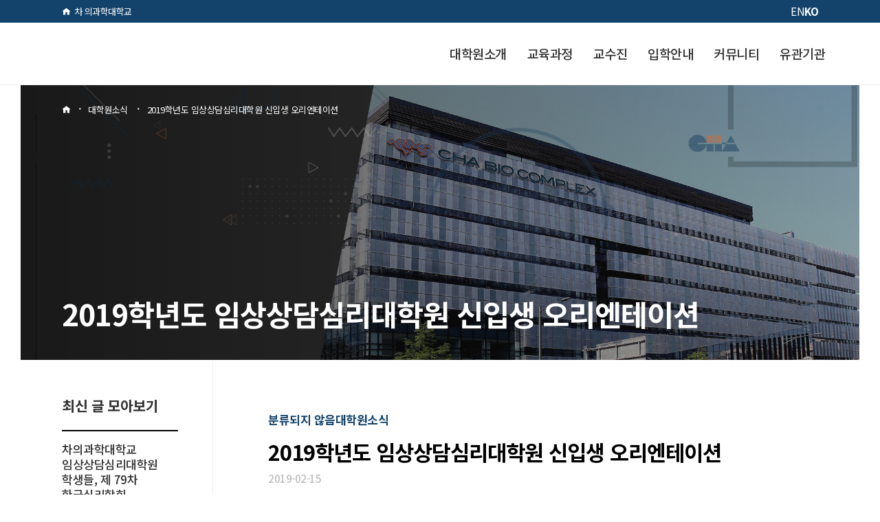

--- FILE ---
content_type: text/html; charset=UTF-8
request_url: https://psy.cha.ac.kr/2019%ED%95%99%EB%85%84%EB%8F%84-%EC%9E%84%EC%83%81%EC%83%81%EB%8B%B4%EC%8B%AC%EB%A6%AC%EB%8C%80%ED%95%99%EC%9B%90-%EC%8B%A0%EC%9E%85%EC%83%9D-%EC%98%A4%EB%A6%AC%EC%97%94%ED%85%8C%EC%9D%B4%EC%85%98/
body_size: 16161
content:
<!DOCTYPE html>
<html lang="ko-KR">

<head>
    <meta charset="UTF-8" />
    <meta http-equiv="Content-Security-Policy" content="upgrade-insecure-requests">
    <meta name="referrer" content="strict-origin-when-cross-origin" />
    
    			<meta name="viewport" content="width=device-width,initial-scale=1,user-scalable=no">
		
            
                        <link rel="shortcut icon" type="image/x-icon" href="https://psy.cha.ac.kr/wp-content/uploads/2022/07/cha_favi.png">
            <link rel="apple-touch-icon" href="https://psy.cha.ac.kr/wp-content/uploads/2022/07/cha_favi.png"/>
        
    <link rel="profile" href="http://gmpg.org/xfn/11" />
    <link rel="pingback" href="https://psy.cha.ac.kr/xmlrpc.php" />
    <link rel="preconnect" href="https://fonts.googleapis.com">
    <link rel="preconnect" href="https://fonts.gstatic.com" crossorigin>
    <link href="https://fonts.googleapis.com/css2?family=Noto+Sans+KR:wght@100;300;400;500;700;900&display=swap" rel="stylesheet">
    <!-- Swiper JS -->
    <script src="https://unpkg.com/swiper/swiper-bundle.min.js"></script>
    <link rel="stylesheet" href="//cdn.jsdelivr.net/gh/xpressengine/xeicon@2.3.3/xeicon.min.css">

    <link rel="stylesheet" type="text/css" href="//cdn.jsdelivr.net/npm/slick-carousel@1.8.1/slick/slick.css" />
    <script type="text/javascript" src="//cdn.jsdelivr.net/npm/slick-carousel@1.8.1/slick/slick.min.js"></script>


    <title>임상상담심리대학원 | 2019학년도 임상상담심리대학원 신입생 오리엔테이션</title>
<meta name='robots' content='max-image-preview:large' />

<!-- WordPress KBoard plugin 6.2 - https://www.cosmosfarm.com/products/kboard -->
<link rel="alternate" href="https://psy.cha.ac.kr/wp-content/plugins/kboard/rss.php" type="application/rss+xml" title="임상상담심리대학원 &raquo; KBoard 통합 피드">
<!-- WordPress KBoard plugin 6.2 - https://www.cosmosfarm.com/products/kboard -->

<link rel='dns-prefetch' href='//t1.daumcdn.net' />
<link rel='dns-prefetch' href='//fonts.googleapis.com' />
<link rel='stylesheet' id='wp-block-library-css' href='https://psy.cha.ac.kr/wp-includes/css/dist/block-library/style.min.css' type='text/css' media='all' />
<style id='classic-theme-styles-inline-css' type='text/css'>
/*! This file is auto-generated */
.wp-block-button__link{color:#fff;background-color:#32373c;border-radius:9999px;box-shadow:none;text-decoration:none;padding:calc(.667em + 2px) calc(1.333em + 2px);font-size:1.125em}.wp-block-file__button{background:#32373c;color:#fff;text-decoration:none}
</style>
<style id='global-styles-inline-css' type='text/css'>
body{--wp--preset--color--black: #000000;--wp--preset--color--cyan-bluish-gray: #abb8c3;--wp--preset--color--white: #ffffff;--wp--preset--color--pale-pink: #f78da7;--wp--preset--color--vivid-red: #cf2e2e;--wp--preset--color--luminous-vivid-orange: #ff6900;--wp--preset--color--luminous-vivid-amber: #fcb900;--wp--preset--color--light-green-cyan: #7bdcb5;--wp--preset--color--vivid-green-cyan: #00d084;--wp--preset--color--pale-cyan-blue: #8ed1fc;--wp--preset--color--vivid-cyan-blue: #0693e3;--wp--preset--color--vivid-purple: #9b51e0;--wp--preset--gradient--vivid-cyan-blue-to-vivid-purple: linear-gradient(135deg,rgba(6,147,227,1) 0%,rgb(155,81,224) 100%);--wp--preset--gradient--light-green-cyan-to-vivid-green-cyan: linear-gradient(135deg,rgb(122,220,180) 0%,rgb(0,208,130) 100%);--wp--preset--gradient--luminous-vivid-amber-to-luminous-vivid-orange: linear-gradient(135deg,rgba(252,185,0,1) 0%,rgba(255,105,0,1) 100%);--wp--preset--gradient--luminous-vivid-orange-to-vivid-red: linear-gradient(135deg,rgba(255,105,0,1) 0%,rgb(207,46,46) 100%);--wp--preset--gradient--very-light-gray-to-cyan-bluish-gray: linear-gradient(135deg,rgb(238,238,238) 0%,rgb(169,184,195) 100%);--wp--preset--gradient--cool-to-warm-spectrum: linear-gradient(135deg,rgb(74,234,220) 0%,rgb(151,120,209) 20%,rgb(207,42,186) 40%,rgb(238,44,130) 60%,rgb(251,105,98) 80%,rgb(254,248,76) 100%);--wp--preset--gradient--blush-light-purple: linear-gradient(135deg,rgb(255,206,236) 0%,rgb(152,150,240) 100%);--wp--preset--gradient--blush-bordeaux: linear-gradient(135deg,rgb(254,205,165) 0%,rgb(254,45,45) 50%,rgb(107,0,62) 100%);--wp--preset--gradient--luminous-dusk: linear-gradient(135deg,rgb(255,203,112) 0%,rgb(199,81,192) 50%,rgb(65,88,208) 100%);--wp--preset--gradient--pale-ocean: linear-gradient(135deg,rgb(255,245,203) 0%,rgb(182,227,212) 50%,rgb(51,167,181) 100%);--wp--preset--gradient--electric-grass: linear-gradient(135deg,rgb(202,248,128) 0%,rgb(113,206,126) 100%);--wp--preset--gradient--midnight: linear-gradient(135deg,rgb(2,3,129) 0%,rgb(40,116,252) 100%);--wp--preset--font-size--small: 13px;--wp--preset--font-size--medium: 20px;--wp--preset--font-size--large: 36px;--wp--preset--font-size--x-large: 42px;--wp--preset--spacing--20: 0.44rem;--wp--preset--spacing--30: 0.67rem;--wp--preset--spacing--40: 1rem;--wp--preset--spacing--50: 1.5rem;--wp--preset--spacing--60: 2.25rem;--wp--preset--spacing--70: 3.38rem;--wp--preset--spacing--80: 5.06rem;--wp--preset--shadow--natural: 6px 6px 9px rgba(0, 0, 0, 0.2);--wp--preset--shadow--deep: 12px 12px 50px rgba(0, 0, 0, 0.4);--wp--preset--shadow--sharp: 6px 6px 0px rgba(0, 0, 0, 0.2);--wp--preset--shadow--outlined: 6px 6px 0px -3px rgba(255, 255, 255, 1), 6px 6px rgba(0, 0, 0, 1);--wp--preset--shadow--crisp: 6px 6px 0px rgba(0, 0, 0, 1);}:where(.is-layout-flex){gap: 0.5em;}:where(.is-layout-grid){gap: 0.5em;}body .is-layout-flex{display: flex;}body .is-layout-flex{flex-wrap: wrap;align-items: center;}body .is-layout-flex > *{margin: 0;}body .is-layout-grid{display: grid;}body .is-layout-grid > *{margin: 0;}:where(.wp-block-columns.is-layout-flex){gap: 2em;}:where(.wp-block-columns.is-layout-grid){gap: 2em;}:where(.wp-block-post-template.is-layout-flex){gap: 1.25em;}:where(.wp-block-post-template.is-layout-grid){gap: 1.25em;}.has-black-color{color: var(--wp--preset--color--black) !important;}.has-cyan-bluish-gray-color{color: var(--wp--preset--color--cyan-bluish-gray) !important;}.has-white-color{color: var(--wp--preset--color--white) !important;}.has-pale-pink-color{color: var(--wp--preset--color--pale-pink) !important;}.has-vivid-red-color{color: var(--wp--preset--color--vivid-red) !important;}.has-luminous-vivid-orange-color{color: var(--wp--preset--color--luminous-vivid-orange) !important;}.has-luminous-vivid-amber-color{color: var(--wp--preset--color--luminous-vivid-amber) !important;}.has-light-green-cyan-color{color: var(--wp--preset--color--light-green-cyan) !important;}.has-vivid-green-cyan-color{color: var(--wp--preset--color--vivid-green-cyan) !important;}.has-pale-cyan-blue-color{color: var(--wp--preset--color--pale-cyan-blue) !important;}.has-vivid-cyan-blue-color{color: var(--wp--preset--color--vivid-cyan-blue) !important;}.has-vivid-purple-color{color: var(--wp--preset--color--vivid-purple) !important;}.has-black-background-color{background-color: var(--wp--preset--color--black) !important;}.has-cyan-bluish-gray-background-color{background-color: var(--wp--preset--color--cyan-bluish-gray) !important;}.has-white-background-color{background-color: var(--wp--preset--color--white) !important;}.has-pale-pink-background-color{background-color: var(--wp--preset--color--pale-pink) !important;}.has-vivid-red-background-color{background-color: var(--wp--preset--color--vivid-red) !important;}.has-luminous-vivid-orange-background-color{background-color: var(--wp--preset--color--luminous-vivid-orange) !important;}.has-luminous-vivid-amber-background-color{background-color: var(--wp--preset--color--luminous-vivid-amber) !important;}.has-light-green-cyan-background-color{background-color: var(--wp--preset--color--light-green-cyan) !important;}.has-vivid-green-cyan-background-color{background-color: var(--wp--preset--color--vivid-green-cyan) !important;}.has-pale-cyan-blue-background-color{background-color: var(--wp--preset--color--pale-cyan-blue) !important;}.has-vivid-cyan-blue-background-color{background-color: var(--wp--preset--color--vivid-cyan-blue) !important;}.has-vivid-purple-background-color{background-color: var(--wp--preset--color--vivid-purple) !important;}.has-black-border-color{border-color: var(--wp--preset--color--black) !important;}.has-cyan-bluish-gray-border-color{border-color: var(--wp--preset--color--cyan-bluish-gray) !important;}.has-white-border-color{border-color: var(--wp--preset--color--white) !important;}.has-pale-pink-border-color{border-color: var(--wp--preset--color--pale-pink) !important;}.has-vivid-red-border-color{border-color: var(--wp--preset--color--vivid-red) !important;}.has-luminous-vivid-orange-border-color{border-color: var(--wp--preset--color--luminous-vivid-orange) !important;}.has-luminous-vivid-amber-border-color{border-color: var(--wp--preset--color--luminous-vivid-amber) !important;}.has-light-green-cyan-border-color{border-color: var(--wp--preset--color--light-green-cyan) !important;}.has-vivid-green-cyan-border-color{border-color: var(--wp--preset--color--vivid-green-cyan) !important;}.has-pale-cyan-blue-border-color{border-color: var(--wp--preset--color--pale-cyan-blue) !important;}.has-vivid-cyan-blue-border-color{border-color: var(--wp--preset--color--vivid-cyan-blue) !important;}.has-vivid-purple-border-color{border-color: var(--wp--preset--color--vivid-purple) !important;}.has-vivid-cyan-blue-to-vivid-purple-gradient-background{background: var(--wp--preset--gradient--vivid-cyan-blue-to-vivid-purple) !important;}.has-light-green-cyan-to-vivid-green-cyan-gradient-background{background: var(--wp--preset--gradient--light-green-cyan-to-vivid-green-cyan) !important;}.has-luminous-vivid-amber-to-luminous-vivid-orange-gradient-background{background: var(--wp--preset--gradient--luminous-vivid-amber-to-luminous-vivid-orange) !important;}.has-luminous-vivid-orange-to-vivid-red-gradient-background{background: var(--wp--preset--gradient--luminous-vivid-orange-to-vivid-red) !important;}.has-very-light-gray-to-cyan-bluish-gray-gradient-background{background: var(--wp--preset--gradient--very-light-gray-to-cyan-bluish-gray) !important;}.has-cool-to-warm-spectrum-gradient-background{background: var(--wp--preset--gradient--cool-to-warm-spectrum) !important;}.has-blush-light-purple-gradient-background{background: var(--wp--preset--gradient--blush-light-purple) !important;}.has-blush-bordeaux-gradient-background{background: var(--wp--preset--gradient--blush-bordeaux) !important;}.has-luminous-dusk-gradient-background{background: var(--wp--preset--gradient--luminous-dusk) !important;}.has-pale-ocean-gradient-background{background: var(--wp--preset--gradient--pale-ocean) !important;}.has-electric-grass-gradient-background{background: var(--wp--preset--gradient--electric-grass) !important;}.has-midnight-gradient-background{background: var(--wp--preset--gradient--midnight) !important;}.has-small-font-size{font-size: var(--wp--preset--font-size--small) !important;}.has-medium-font-size{font-size: var(--wp--preset--font-size--medium) !important;}.has-large-font-size{font-size: var(--wp--preset--font-size--large) !important;}.has-x-large-font-size{font-size: var(--wp--preset--font-size--x-large) !important;}
.wp-block-navigation a:where(:not(.wp-element-button)){color: inherit;}
:where(.wp-block-post-template.is-layout-flex){gap: 1.25em;}:where(.wp-block-post-template.is-layout-grid){gap: 1.25em;}
:where(.wp-block-columns.is-layout-flex){gap: 2em;}:where(.wp-block-columns.is-layout-grid){gap: 2em;}
.wp-block-pullquote{font-size: 1.5em;line-height: 1.6;}
</style>
<link rel='stylesheet' id='JTPOP-popup-show-css' href='https://psy.cha.ac.kr/wp-content/plugins/jt-bad-ux-popup.1.0.14/css/jt-popup-show.css' type='text/css' media='all' />
<link rel='stylesheet' id='JTPOP-font-awesome-css' href='https://psy.cha.ac.kr/wp-content/plugins/jt-bad-ux-popup.1.0.14/css/font-awesome.min.css' type='text/css' media='all' />
<link rel='stylesheet' id='slick-css' href='https://psy.cha.ac.kr/wp-content/plugins/jt-bad-ux-popup.1.0.14/css/vendors/slider/slick/slick.css' type='text/css' media='all' />
<link rel='stylesheet' id='mediaelement-css' href='https://psy.cha.ac.kr/wp-includes/js/mediaelement/mediaelementplayer-legacy.min.css' type='text/css' media='all' />
<link rel='stylesheet' id='wp-mediaelement-css' href='https://psy.cha.ac.kr/wp-includes/js/mediaelement/wp-mediaelement.min.css' type='text/css' media='all' />
<link rel='stylesheet' id='bridge-default-style-css' href='https://psy.cha.ac.kr/wp-content/themes/bridge/style.css' type='text/css' media='all' />
<link rel='stylesheet' id='bridge-qode-font_awesome-css' href='https://psy.cha.ac.kr/wp-content/themes/bridge/css/font-awesome/css/font-awesome.min.css' type='text/css' media='all' />
<link rel='stylesheet' id='bridge-qode-font_elegant-css' href='https://psy.cha.ac.kr/wp-content/themes/bridge/css/elegant-icons/style.min.css' type='text/css' media='all' />
<link rel='stylesheet' id='bridge-qode-linea_icons-css' href='https://psy.cha.ac.kr/wp-content/themes/bridge/css/linea-icons/style.css' type='text/css' media='all' />
<link rel='stylesheet' id='bridge-qode-dripicons-css' href='https://psy.cha.ac.kr/wp-content/themes/bridge/css/dripicons/dripicons.css' type='text/css' media='all' />
<link rel='stylesheet' id='bridge-qode-kiko-css' href='https://psy.cha.ac.kr/wp-content/themes/bridge/css/kiko/kiko-all.css' type='text/css' media='all' />
<link rel='stylesheet' id='bridge-qode-font_awesome_5-css' href='https://psy.cha.ac.kr/wp-content/themes/bridge/css/font-awesome-5/css/font-awesome-5.min.css' type='text/css' media='all' />
<link rel='stylesheet' id='bridge-stylesheet-css' href='https://psy.cha.ac.kr/wp-content/themes/bridge/css/stylesheet.min.css' type='text/css' media='all' />
<style id='bridge-stylesheet-inline-css' type='text/css'>
   .postid-1901.disabled_footer_top .footer_top_holder, .postid-1901.disabled_footer_bottom .footer_bottom_holder { display: none;}


</style>
<link rel='stylesheet' id='bridge-print-css' href='https://psy.cha.ac.kr/wp-content/themes/bridge/css/print.css' type='text/css' media='all' />
<link rel='stylesheet' id='bridge-style-dynamic-css' href='https://psy.cha.ac.kr/wp-content/themes/bridge/css/style_dynamic.css' type='text/css' media='all' />
<link rel='stylesheet' id='bridge-responsive-css' href='https://psy.cha.ac.kr/wp-content/themes/bridge/css/responsive.min.css' type='text/css' media='all' />
<link rel='stylesheet' id='bridge-style-dynamic-responsive-css' href='https://psy.cha.ac.kr/wp-content/themes/bridge/css/style_dynamic_responsive.css' type='text/css' media='all' />
<link rel='stylesheet' id='js_composer_front-css' href='https://psy.cha.ac.kr/wp-content/plugins/js_composer/assets/css/js_composer.min.css' type='text/css' media='all' />
<link rel='stylesheet' id='bridge-style-handle-google-fonts-css' href='https://fonts.googleapis.com/css?family=Raleway%3A100%2C200%2C300%2C400%2C500%2C600%2C700%2C800%2C900%2C100italic%2C300italic%2C400italic%2C700italic&#038;subset=latin%2Clatin-ext' type='text/css' media='all' />
<link rel='stylesheet' id='bridge-core-dashboard-style-css' href='https://psy.cha.ac.kr/wp-content/plugins/bridge-core/modules/core-dashboard/assets/css/core-dashboard.min.css' type='text/css' media='all' />
<link rel='stylesheet' id='bridge-childstyle-css' href='https://psy.cha.ac.kr/wp-content/themes/bridge-child/style.css' type='text/css' media='all' />
<link rel='stylesheet' id='common-style-css' href='https://psy.cha.ac.kr/wp-content/themes/bridge-child/asset/css/common.css' type='text/css' media='all' />
<link rel='stylesheet' id='board-style-css' href='https://psy.cha.ac.kr/wp-content/themes/bridge-child/asset/css/board-common.css' type='text/css' media='all' />
<link rel='stylesheet' id='swiper-style-css' href='https://psy.cha.ac.kr/wp-content/themes/bridge-child/src/slider/swiper-bundle.css' type='text/css' media='all' />
<link rel='stylesheet' id='slick-style-css' href='https://psy.cha.ac.kr/wp-content/themes/bridge-child/src/slick/slick.css' type='text/css' media='all' />
<link rel='stylesheet' id='fullcalendar-style-css' href='https://psy.cha.ac.kr/wp-content/themes/bridge-child/src/fullcalendar/main.css' type='text/css' media='all' />
<link rel='stylesheet' id='kboard-comments-skin-default-css' href='https://psy.cha.ac.kr/wp-content/plugins/kboard-comments/skin/default/style.css' type='text/css' media='all' />
<link rel='stylesheet' id='kboard-editor-media-css' href='https://psy.cha.ac.kr/wp-content/plugins/kboard/template/css/editor_media.css' type='text/css' media='all' />
<link rel='stylesheet' id='kboard-skin-default-css' href='https://psy.cha.ac.kr/wp-content/plugins/kboard/skin/default/style.css' type='text/css' media='all' />
<link rel='stylesheet' id='kboard-skin-latest-gallery-style1-css' href='https://psy.cha.ac.kr/wp-content/plugins/kboard/skin/latest-gallery-style1/style.css' type='text/css' media='all' />
<link rel='stylesheet' id='kboard-skin-latest-gallery-style2-css' href='https://psy.cha.ac.kr/wp-content/plugins/kboard/skin/latest-gallery-style2/style.css' type='text/css' media='all' />
<link rel='stylesheet' id='kboard-skin-latest-gallery-style3-css' href='https://psy.cha.ac.kr/wp-content/plugins/kboard/skin/latest-gallery-style3/style.css' type='text/css' media='all' />
<script type="text/javascript" src="https://psy.cha.ac.kr/wp-includes/js/jquery/jquery.min.js" id="jquery-core-js"></script>
<script type="text/javascript" src="https://psy.cha.ac.kr/wp-includes/js/jquery/jquery-migrate.min.js" id="jquery-migrate-js"></script>
<link rel="canonical" href="https://psy.cha.ac.kr/2019%ed%95%99%eb%85%84%eb%8f%84-%ec%9e%84%ec%83%81%ec%83%81%eb%8b%b4%ec%8b%ac%eb%a6%ac%eb%8c%80%ed%95%99%ec%9b%90-%ec%8b%a0%ec%9e%85%ec%83%9d-%ec%98%a4%eb%a6%ac%ec%97%94%ed%85%8c%ec%9d%b4%ec%85%98/" />
<link rel='shortlink' href='https://psy.cha.ac.kr/?p=1901' />
<link rel="alternate" type="application/json+oembed" href="https://psy.cha.ac.kr/wp-json/oembed/1.0/embed?url=https%3A%2F%2Fpsy.cha.ac.kr%2F2019%25ed%2595%2599%25eb%2585%2584%25eb%258f%2584-%25ec%259e%2584%25ec%2583%2581%25ec%2583%2581%25eb%258b%25b4%25ec%258b%25ac%25eb%25a6%25ac%25eb%258c%2580%25ed%2595%2599%25ec%259b%2590-%25ec%258b%25a0%25ec%259e%2585%25ec%2583%259d-%25ec%2598%25a4%25eb%25a6%25ac%25ec%2597%2594%25ed%2585%258c%25ec%259d%25b4%25ec%2585%2598%2F" />
<link rel="alternate" type="text/xml+oembed" href="https://psy.cha.ac.kr/wp-json/oembed/1.0/embed?url=https%3A%2F%2Fpsy.cha.ac.kr%2F2019%25ed%2595%2599%25eb%2585%2584%25eb%258f%2584-%25ec%259e%2584%25ec%2583%2581%25ec%2583%2581%25eb%258b%25b4%25ec%258b%25ac%25eb%25a6%25ac%25eb%258c%2580%25ed%2595%2599%25ec%259b%2590-%25ec%258b%25a0%25ec%259e%2585%25ec%2583%259d-%25ec%2598%25a4%25eb%25a6%25ac%25ec%2597%2594%25ed%2585%258c%25ec%259d%25b4%25ec%2585%2598%2F&#038;format=xml" />
<meta name="generator" content="Powered by WPBakery Page Builder - drag and drop page builder for WordPress."/>
		<style type="text/css" id="wp-custom-css">
			html[lang="en"] .custom_trans .ko{
	display: none;
}

html[lang="ko-KR"] .custom_trans .en,
html[lang="auto"] .custom_trans .en{
	display: none;
}

nav.main_menu > ul > li > a {
	padding: 0 15px;
}

.gtranslate_wrapper {
	display: flex;
	column-gap: 10px;
	font-size: 0.9rem;
}

nav.main_menu > ul > li > a,
.drop_down .narrow .second .inner ul li a,
.widget_nav_menu li a,
.title h1 {
	text-transform: capitalize;
}

@media (max-width: 1000px) {
	.header_top .container_inner {
		height: auto;
		display: flex;
		align-items: center;
		line-height: 30px;
	}

	.header_top .container_inner {
		justify-content: space-between;
	}

	.header_top .left {
		margin-right: auto;
	}
}

html[lang="en"] nav.main_menu > ul > li > a {
	font-size: 1.0rem;
	padding: 0 15px;
	display: flex;
	align-items: center;
	justify-content: center;
	text-align: center;
	width: 140px;
	height: 90px;
	padding: 0 5px;
}

@media (max-width: 1500px) {
	html[lang="en"] .q_logo a {
		height: 30px !important;
	}

	html[lang="en"] nav.main_menu > ul > li > a {
		width: 120px;
	}
}

@media (max-width: 1100px) {
	html[lang="en"] nav.main_menu > ul > li > a {
		width: 110px;
		font-size: 0.95rem;
	}

	.header_bottom {
		padding: 0 30px;
	}
}


html[lang="en"] .schedule_list dl dd ul li .date {
	flex-direction: column;
}

html[lang="en"] .widget_nav_menu li a {
	font-size: 1.0rem;
}

html[lang="en"] .drop_down .second .inner ul li + li {
	border-top: 1px dotted #aaa;
}

html[lang="en"] .drop_down .narrow .second .inner ul li a {
	padding-left: 10px;
	padding-right: 10px;
	width: 160px;
	white-space: wrap;
	font-size: 0.85rem;
}

html[lang="en"] .main_quick ul li a {
	padding: 20px;
}

html[lang="en"] .timeline > ul > li > ol > li > .tit {
	width: 80px;
}

html[lang="en"] .timeline > ul > li > ol > li > .ctt {
	width: calc(100% - 80px);
}

html[lang="en"] .default_table span.en {
	display: none;
}

html[lang="ko-KR"] .default_table span.en {
	display: block;
}


@media (max-width: 768px) {

	.two_columns_25_75 > .column1,
	.two_columns_25_75 > .column2 {
		width: 100%;
	}

	.two_columns_25_75 > .column1 > .column_inner,
	.two_columns_25_75 > .column2 > .column_inner {
		padding: 0;
	}
}

/* en logo */

.q_logo img.en {
    opacity: 0;
}

html[lang="en"] .q_logo img.en {
    opacity: 1;
}

html[lang="en"] .q_logo img.normal,
html[lang="en"] .q_logo img.mobile {
    opacity: 0 !important;
}




.profile .prof_info .tit,
.profile .prof_tag .tit {
	display: block;
	font-weight: 700;
}

.prof_wrap ul li a .prof_info .tit,
.prof_wrap ul li a .prof_tag .tit {
	display: block;
	font-size: 0.9rem;
	color: #000;
	font-weight: 700;
}

@media (max-width: 768px) {
	.info_box {
		padding: 30px;
	}
}

.blog_single .post_content {
	min-height: 400px;
	padding: 30px;
	border-bottom: 1px solid #d9d9d9;
	border-top: 2px solid #d9d9d9;
	/* overflow: unset; */
	word-break: break-word;
}

p.q_masonry_blog_excerpt {
	word-break: break-word;
}


p.q_masonry_blog_excerpt {
	word-break: break-word;
	border-bottom: 2px solid #250859;
	padding-bottom: 12px;
}

.grade_tb {
	width: 100%;
}


.grade_tb td {
	border: 1px solid #ddd;
	background: #fff;
	vertical-align: middle;
}


.grade_tb .grade {
	background: #d7e9f5;
	font-size: 18px;
	line-height: 30px;
	font-weight: 600;

}

.grade_tb .semester {
	background: #d9d9d9;
}

.profile .info_inner ul,
.profile .cont_inner ul {
	list-style: none;
	text-indent: -1em;
}
		</style>
		<noscript><style> .wpb_animate_when_almost_visible { opacity: 1; }</style></noscript></head>

<body class="post-template-default single single-post postid-1901 single-format-standard bridge-core-3.0.2  desktop lang-ICL_LANGUAGE_CODE  qode_grid_1400 qode-child-theme-ver-1.0.0 qode-theme-ver-28.8 qode-theme-bridge disabled_footer_bottom qode_header_in_grid wpb-js-composer js-comp-ver-6.9.0 vc_responsive" itemscope itemtype="http://schema.org/WebPage">


    
    
    <div class="wrapper">
        <div class="wrapper_inner">

            
		<!-- Google Analytics start -->
				<!-- Google Analytics end -->

		
            <header class=" has_top scroll_header_top_area  regular page_header">
    <div class="header_inner clearfix">
                <div class="header_top_bottom_holder">
            	<div class="header_top clearfix" style='' >
				<div class="container">
			<div class="container_inner clearfix">
														<div class="left">
						<div class="inner">
							<div class="widget_text header-widget widget_custom_html header-left-widget"><div class="textwidget custom-html-widget"><a class="go_home custom_trans" href="https://www.cha.ac.kr/" target="_blank" rel="noopener"><span class="ko">차 의과학대학교</span><span class="en">CHA University</span></a>
</div></div>						</div>
					</div>
					<div class="right">
						<div class="inner">
							<div class="widget_text header-widget widget_custom_html header-right-widget"><div class="textwidget custom-html-widget"><ul>
	<li><div class="gtranslate_wrapper" id="gt-wrapper-69531427"></div></li>
</ul></div></div>						</div>
					</div>
													</div>
		</div>
		</div>

            <div class="header_bottom clearfix" style='' >
                                <div class="container">
                    <div class="container_inner clearfix">
                                                    
                            <div class="header_inner_left">
                                									<div class="mobile_menu_button">
		<span>
			<i class="qode_icon_font_awesome fa fa-bars " ></i>		</span>
	</div>
                                

<div class="logo_wrapper" >
    <div class="q_logo">
        <a itemprop="url" href="https://psy.cha.ac.kr/" >
             <img itemprop="image" class="normal" src="https://psy.cha.ac.kr/wp-content/uploads/2022/12/psy-logo.png" alt="Logo">              <img itemprop="image" class="mobile" src="https://psy.cha.ac.kr/wp-content/uploads/2022/12/psy-logo.png" alt="Logo" />                         <img itemprop="image" class="en" src="https://psy.cha.ac.kr/wp-content/uploads/2022/11/psy-logo-en-1.png" alt="Logo" />
                    </a>
    </div>
    </div>
                                                            </div>
                                                                    <div class="header_inner_right">
                                        <div class="side_menu_button_wrapper right">
                                                                                                                                    <div class="side_menu_button">
                                                                                                                                                
                                            </div>
                                        </div>
                                    </div>
                                
                                
                                <nav class="main_menu drop_down right">
                                    <ul id="menu-psymain" class=""><li id="nav-menu-item-2983" class="menu-item menu-item-type-post_type menu-item-object-page menu-item-has-children  has_sub narrow"><a href="https://psy.cha.ac.kr/%eb%8c%80%ed%95%99%ec%9b%90%ec%86%8c%ea%b0%9c/%ec%9d%b8%ec%82%ac%eb%a7%90/" class=""><i class="menu_icon blank fa"></i><span>대학원소개</span><span class="plus"></span></a>
<div class="second"><div class="inner"><ul>
	<li id="nav-menu-item-2979" class="menu-item menu-item-type-post_type menu-item-object-page "><a href="https://psy.cha.ac.kr/%eb%8c%80%ed%95%99%ec%9b%90%ec%86%8c%ea%b0%9c/%ec%9d%b8%ec%82%ac%eb%a7%90/" class=""><i class="menu_icon blank fa"></i><span>인사말</span><span class="plus"></span></a></li>
	<li id="nav-menu-item-2982" class="menu-item menu-item-type-post_type menu-item-object-page "><a href="https://psy.cha.ac.kr/%eb%8c%80%ed%95%99%ec%9b%90%ec%86%8c%ea%b0%9c/%eb%8c%80%ed%95%99%ec%9b%90%ec%86%8c%ea%b0%9c/" class=""><i class="menu_icon blank fa"></i><span>대학원소개</span><span class="plus"></span></a></li>
	<li id="nav-menu-item-2980" class="menu-item menu-item-type-post_type menu-item-object-page "><a href="https://psy.cha.ac.kr/%eb%8c%80%ed%95%99%ec%9b%90%ec%86%8c%ea%b0%9c/%ec%97%b0%ed%98%81/" class=""><i class="menu_icon blank fa"></i><span>연혁</span><span class="plus"></span></a></li>
	<li id="nav-menu-item-2981" class="menu-item menu-item-type-post_type menu-item-object-page "><a href="https://psy.cha.ac.kr/%eb%8c%80%ed%95%99%ec%9b%90%ec%86%8c%ea%b0%9c/%ec%97%b0%eb%9d%bd%ec%b2%98/" class=""><i class="menu_icon blank fa"></i><span>연락처</span><span class="plus"></span></a></li>
</ul></div></div>
</li>
<li id="nav-menu-item-3099" class="menu-item menu-item-type-post_type menu-item-object-page menu-item-has-children  has_sub narrow"><a href="https://psy.cha.ac.kr/%ea%b5%90%ec%9c%a1%ea%b3%bc%ec%a0%95-2/" class=""><i class="menu_icon blank fa"></i><span>교육과정</span><span class="plus"></span></a>
<div class="second"><div class="inner"><ul>
	<li id="nav-menu-item-3100" class="menu-item menu-item-type-post_type menu-item-object-page "><a href="https://psy.cha.ac.kr/%ea%b5%90%ec%9c%a1%ea%b3%bc%ec%a0%95-2/" class=""><i class="menu_icon blank fa"></i><span>교육과정</span><span class="plus"></span></a></li>
</ul></div></div>
</li>
<li id="nav-menu-item-3117" class="menu-item menu-item-type-post_type menu-item-object-page  narrow"><a href="https://psy.cha.ac.kr/%ea%b5%90%ec%88%98%ec%a7%84/" class=""><i class="menu_icon blank fa"></i><span>교수진</span><span class="plus"></span></a></li>
<li id="nav-menu-item-3136" class="menu-item menu-item-type-post_type menu-item-object-page  narrow"><a href="https://psy.cha.ac.kr/%ec%9e%85%ed%95%99%ec%95%88%eb%82%b4/" class=""><i class="menu_icon blank fa"></i><span>입학안내</span><span class="plus"></span></a></li>
<li id="nav-menu-item-3134" class="menu-item menu-item-type-post_type menu-item-object-page menu-item-has-children  has_sub narrow"><a href="https://psy.cha.ac.kr/%ec%bb%a4%eb%ae%a4%eb%8b%88%ed%8b%b0/%ea%b3%b5%ec%a7%80%ec%82%ac%ed%95%ad/" class=""><i class="menu_icon blank fa"></i><span>커뮤니티</span><span class="plus"></span></a>
<div class="second"><div class="inner"><ul>
	<li id="nav-menu-item-3137" class="menu-item menu-item-type-post_type menu-item-object-page "><a href="https://psy.cha.ac.kr/%ec%bb%a4%eb%ae%a4%eb%8b%88%ed%8b%b0/%ea%b3%b5%ec%a7%80%ec%82%ac%ed%95%ad/" class=""><i class="menu_icon blank fa"></i><span>공지사항</span><span class="plus"></span></a></li>
	<li id="nav-menu-item-3101" class="menu-item menu-item-type-post_type menu-item-object-page "><a href="https://psy.cha.ac.kr/%ec%bb%a4%eb%ae%a4%eb%8b%88%ed%8b%b0/schedule-list/" class=""><i class="menu_icon blank fa"></i><span>학사일정</span><span class="plus"></span></a></li>
	<li id="nav-menu-item-3160" class="menu-item menu-item-type-post_type menu-item-object-page "><a href="https://psy.cha.ac.kr/%ec%bb%a4%eb%ae%a4%eb%8b%88%ed%8b%b0/%eb%8c%80%ed%95%99%ec%9b%90%ec%9e%90%eb%a3%8c%ec%8b%a4/" class=""><i class="menu_icon blank fa"></i><span>자료실</span><span class="plus"></span></a></li>
	<li id="nav-menu-item-3156" class="menu-item menu-item-type-post_type menu-item-object-page "><a href="https://psy.cha.ac.kr/%ec%bb%a4%eb%ae%a4%eb%8b%88%ed%8b%b0/%eb%8c%80%ed%95%99%ec%9b%90-%ea%b0%a4%eb%9f%ac%eb%a6%ac/" class=""><i class="menu_icon blank fa"></i><span>갤러리</span><span class="plus"></span></a></li>
	<li id="nav-menu-item-3157" class="menu-item menu-item-type-post_type menu-item-object-page "><a href="https://psy.cha.ac.kr/%ec%bb%a4%eb%ae%a4%eb%8b%88%ed%8b%b0/%eb%8c%80%ed%95%99%ec%9b%90%ec%86%8c%ec%8b%9d/" class=""><i class="menu_icon blank fa"></i><span>대학원 소식</span><span class="plus"></span></a></li>
	<li id="nav-menu-item-3161" class="menu-item menu-item-type-custom menu-item-object-custom "><a target="_blank" href="https://cafe.naver.com/chapsy" class=""><i class="menu_icon blank fa"></i><span>원우회</span><span class="plus"></span></a></li>
</ul></div></div>
</li>
<li id="nav-menu-item-3143" class="menu-item menu-item-type-custom menu-item-object-custom menu-item-has-children  has_sub narrow"><a href="#" class=""><i class="menu_icon blank fa"></i><span>유관기관</span><span class="plus"></span></a>
<div class="second"><div class="inner"><ul>
	<li id="nav-menu-item-3144" class="menu-item menu-item-type-custom menu-item-object-custom "><a target="_blank" href="https://cp.cha.ac.kr/" class=""><i class="menu_icon blank fa"></i><span>상담심리학과</span><span class="plus"></span></a></li>
	<li id="nav-menu-item-3145" class="menu-item menu-item-type-custom menu-item-object-custom "><a target="_blank" href="http://mind.cha.ac.kr/" class=""><i class="menu_icon blank fa"></i><span>차 심리상담센터</span><span class="plus"></span></a></li>
</ul></div></div>
</li>
</ul>                                </nav>
                                							    <nav class="mobile_menu">
	<ul id="menu-psymain-1" class=""><li id="mobile-menu-item-2983" class="menu-item menu-item-type-post_type menu-item-object-page menu-item-has-children  has_sub"><a href="https://psy.cha.ac.kr/%eb%8c%80%ed%95%99%ec%9b%90%ec%86%8c%ea%b0%9c/%ec%9d%b8%ec%82%ac%eb%a7%90/" class=""><span>대학원소개</span></a><span class="mobile_arrow"><i class="fa fa-angle-right"></i><i class="fa fa-angle-down"></i></span>
<ul class="sub_menu">
	<li id="mobile-menu-item-2979" class="menu-item menu-item-type-post_type menu-item-object-page "><a href="https://psy.cha.ac.kr/%eb%8c%80%ed%95%99%ec%9b%90%ec%86%8c%ea%b0%9c/%ec%9d%b8%ec%82%ac%eb%a7%90/" class=""><span>인사말</span></a><span class="mobile_arrow"><i class="fa fa-angle-right"></i><i class="fa fa-angle-down"></i></span></li>
	<li id="mobile-menu-item-2982" class="menu-item menu-item-type-post_type menu-item-object-page "><a href="https://psy.cha.ac.kr/%eb%8c%80%ed%95%99%ec%9b%90%ec%86%8c%ea%b0%9c/%eb%8c%80%ed%95%99%ec%9b%90%ec%86%8c%ea%b0%9c/" class=""><span>대학원소개</span></a><span class="mobile_arrow"><i class="fa fa-angle-right"></i><i class="fa fa-angle-down"></i></span></li>
	<li id="mobile-menu-item-2980" class="menu-item menu-item-type-post_type menu-item-object-page "><a href="https://psy.cha.ac.kr/%eb%8c%80%ed%95%99%ec%9b%90%ec%86%8c%ea%b0%9c/%ec%97%b0%ed%98%81/" class=""><span>연혁</span></a><span class="mobile_arrow"><i class="fa fa-angle-right"></i><i class="fa fa-angle-down"></i></span></li>
	<li id="mobile-menu-item-2981" class="menu-item menu-item-type-post_type menu-item-object-page "><a href="https://psy.cha.ac.kr/%eb%8c%80%ed%95%99%ec%9b%90%ec%86%8c%ea%b0%9c/%ec%97%b0%eb%9d%bd%ec%b2%98/" class=""><span>연락처</span></a><span class="mobile_arrow"><i class="fa fa-angle-right"></i><i class="fa fa-angle-down"></i></span></li>
</ul>
</li>
<li id="mobile-menu-item-3099" class="menu-item menu-item-type-post_type menu-item-object-page menu-item-has-children  has_sub"><a href="https://psy.cha.ac.kr/%ea%b5%90%ec%9c%a1%ea%b3%bc%ec%a0%95-2/" class=""><span>교육과정</span></a><span class="mobile_arrow"><i class="fa fa-angle-right"></i><i class="fa fa-angle-down"></i></span>
<ul class="sub_menu">
	<li id="mobile-menu-item-3100" class="menu-item menu-item-type-post_type menu-item-object-page "><a href="https://psy.cha.ac.kr/%ea%b5%90%ec%9c%a1%ea%b3%bc%ec%a0%95-2/" class=""><span>교육과정</span></a><span class="mobile_arrow"><i class="fa fa-angle-right"></i><i class="fa fa-angle-down"></i></span></li>
</ul>
</li>
<li id="mobile-menu-item-3117" class="menu-item menu-item-type-post_type menu-item-object-page "><a href="https://psy.cha.ac.kr/%ea%b5%90%ec%88%98%ec%a7%84/" class=""><span>교수진</span></a><span class="mobile_arrow"><i class="fa fa-angle-right"></i><i class="fa fa-angle-down"></i></span></li>
<li id="mobile-menu-item-3136" class="menu-item menu-item-type-post_type menu-item-object-page "><a href="https://psy.cha.ac.kr/%ec%9e%85%ed%95%99%ec%95%88%eb%82%b4/" class=""><span>입학안내</span></a><span class="mobile_arrow"><i class="fa fa-angle-right"></i><i class="fa fa-angle-down"></i></span></li>
<li id="mobile-menu-item-3134" class="menu-item menu-item-type-post_type menu-item-object-page menu-item-has-children  has_sub"><a href="https://psy.cha.ac.kr/%ec%bb%a4%eb%ae%a4%eb%8b%88%ed%8b%b0/%ea%b3%b5%ec%a7%80%ec%82%ac%ed%95%ad/" class=""><span>커뮤니티</span></a><span class="mobile_arrow"><i class="fa fa-angle-right"></i><i class="fa fa-angle-down"></i></span>
<ul class="sub_menu">
	<li id="mobile-menu-item-3137" class="menu-item menu-item-type-post_type menu-item-object-page "><a href="https://psy.cha.ac.kr/%ec%bb%a4%eb%ae%a4%eb%8b%88%ed%8b%b0/%ea%b3%b5%ec%a7%80%ec%82%ac%ed%95%ad/" class=""><span>공지사항</span></a><span class="mobile_arrow"><i class="fa fa-angle-right"></i><i class="fa fa-angle-down"></i></span></li>
	<li id="mobile-menu-item-3101" class="menu-item menu-item-type-post_type menu-item-object-page "><a href="https://psy.cha.ac.kr/%ec%bb%a4%eb%ae%a4%eb%8b%88%ed%8b%b0/schedule-list/" class=""><span>학사일정</span></a><span class="mobile_arrow"><i class="fa fa-angle-right"></i><i class="fa fa-angle-down"></i></span></li>
	<li id="mobile-menu-item-3160" class="menu-item menu-item-type-post_type menu-item-object-page "><a href="https://psy.cha.ac.kr/%ec%bb%a4%eb%ae%a4%eb%8b%88%ed%8b%b0/%eb%8c%80%ed%95%99%ec%9b%90%ec%9e%90%eb%a3%8c%ec%8b%a4/" class=""><span>자료실</span></a><span class="mobile_arrow"><i class="fa fa-angle-right"></i><i class="fa fa-angle-down"></i></span></li>
	<li id="mobile-menu-item-3156" class="menu-item menu-item-type-post_type menu-item-object-page "><a href="https://psy.cha.ac.kr/%ec%bb%a4%eb%ae%a4%eb%8b%88%ed%8b%b0/%eb%8c%80%ed%95%99%ec%9b%90-%ea%b0%a4%eb%9f%ac%eb%a6%ac/" class=""><span>갤러리</span></a><span class="mobile_arrow"><i class="fa fa-angle-right"></i><i class="fa fa-angle-down"></i></span></li>
	<li id="mobile-menu-item-3157" class="menu-item menu-item-type-post_type menu-item-object-page "><a href="https://psy.cha.ac.kr/%ec%bb%a4%eb%ae%a4%eb%8b%88%ed%8b%b0/%eb%8c%80%ed%95%99%ec%9b%90%ec%86%8c%ec%8b%9d/" class=""><span>대학원 소식</span></a><span class="mobile_arrow"><i class="fa fa-angle-right"></i><i class="fa fa-angle-down"></i></span></li>
	<li id="mobile-menu-item-3161" class="menu-item menu-item-type-custom menu-item-object-custom "><a target="_blank" href="https://cafe.naver.com/chapsy" class=""><span>원우회</span></a><span class="mobile_arrow"><i class="fa fa-angle-right"></i><i class="fa fa-angle-down"></i></span></li>
</ul>
</li>
<li id="mobile-menu-item-3143" class="menu-item menu-item-type-custom menu-item-object-custom menu-item-has-children  has_sub"><a href="#" class=""><span>유관기관</span></a><span class="mobile_arrow"><i class="fa fa-angle-right"></i><i class="fa fa-angle-down"></i></span>
<ul class="sub_menu">
	<li id="mobile-menu-item-3144" class="menu-item menu-item-type-custom menu-item-object-custom "><a target="_blank" href="https://cp.cha.ac.kr/" class=""><span>상담심리학과</span></a><span class="mobile_arrow"><i class="fa fa-angle-right"></i><i class="fa fa-angle-down"></i></span></li>
	<li id="mobile-menu-item-3145" class="menu-item menu-item-type-custom menu-item-object-custom "><a target="_blank" href="http://mind.cha.ac.kr/" class=""><span>차 심리상담센터</span></a><span class="mobile_arrow"><i class="fa fa-angle-right"></i><i class="fa fa-angle-down"></i></span></li>
</ul>
</li>
</ul></nav>                                                                                        </div>
                    </div>
                                    </div>
            </div>
        </div>
</header>	<a id="back_to_top" href="#">
        <span class="fa-stack">
            <i class="qode_icon_font_awesome fa fa-arrow-up " ></i>        </span>
	</a>


            
                        
                        
                        <div class="content content_top_margin_none">
                                                        <div class="content_inner  ">
                                <div class="title_outer title_without_animation"  data-height="400">
    <div class="title title_size_small  position_left  has_background" style="background-size:1920px auto;background-image:url(https://psy.cha.ac.kr/wp-content/uploads/2017/08/back-copy141.jpg);height:400px;">
        <div class="image not_responsive"><img itemprop="image" src="https://psy.cha.ac.kr/wp-content/uploads/2017/08/back-copy141.jpg" alt="&nbsp;" /> </div>
                        <div class="title_holder"  style="padding-top:0;height:400px;">
            <div class="container">
                <div class="container_inner clearfix">
                    <div class="title_subtitle_holder" >
                                                                                <div class="title_subtitle_holder_inner">
                                                                                                <div class="breadcrumb" > <div class="breadcrumbs"><div itemprop="breadcrumb" class="breadcrumbs_inner"><a href="https://psy.cha.ac.kr/">Home</a><span class="delimiter">&nbsp;>&nbsp;</span><a href="https://psy.cha.ac.kr/category/%eb%8c%80%ed%95%99%ec%9b%90%ec%86%8c%ec%8b%9d/">대학원소식</a> <span class="delimiter">&nbsp;>&nbsp;</span><span class="current">2019학년도 임상상담심리대학원 신입생 오리엔테이션</span></div></div></div>
                                <div class="inner">
                                    <h1 ><span>2019학년도 임상상담심리대학원 신입생 오리엔테이션</span></h1>
<!--
                                    <div class="line"></div>
                                    <h1 ><span>2019학년도 임상상담심리대학원 신입생 오리엔테이션</span></h1>
-->
                                </div>
                                
                                                                                            </div>
                                                                            </div>
                </div>
            </div>
        </div>
                    </div>
    </div>
<div class="container">
    <div class="container_inner default_template_holder">
        <div class="two_columns_25_75 background_color_sidebar grid2 clearfix">
            <div class="column1">
                <div class="column_inner">
                            <div class="related_list">
        <div class="widget_tit">최신 글 모아보기</div>
        <ul>
                        <li>
                <div class="inner">
                    <a href="https://psy.cha.ac.kr/%ec%b0%a8%ec%9d%98%ea%b3%bc%ed%95%99%eb%8c%80%ed%95%99%ea%b5%90-%ec%9e%84%ec%83%81%ec%83%81%eb%8b%b4%ec%8b%ac%eb%a6%ac%eb%8c%80%ed%95%99%ec%9b%90-%ed%95%99%ec%83%9d%eb%93%a4-%ec%a0%9c-79%ec%b0%a8/">
                        <div class="tit">차의과학대학교 임상상담심리대학원 학생들, 제 79차 한국심리학회 연차학술대회 논문 포스터 발표 수상</div>
                        <div class="date">2025-10-23</div>
                    </a>
                </div>
            </li>
                        <li>
                <div class="inner">
                    <a href="https://psy.cha.ac.kr/2023%eb%85%84-%ed%95%98%eb%b0%98%ea%b8%b0-%ea%b3%b5%ea%b0%9c%ec%82%ac%eb%a1%80-%eb%b0%9c%ed%91%9c%ed%9a%8c-23-08-25/">
                        <div class="tit">2023년 하반기 공개사례 발표회 (23.08.25)</div>
                        <div class="date">2023-10-05</div>
                    </a>
                </div>
            </li>
                        <li>
                <div class="inner">
                    <a href="https://psy.cha.ac.kr/2023%eb%85%84-%ed%95%98%eb%b0%98%ea%b8%b0-%ea%b3%b5%ea%b0%9c%ec%82%ac%eb%a1%80-%eb%b0%9c%ed%91%9c%ed%9a%8c-23-08-24/">
                        <div class="tit">2023년 하반기 공개사례 발표회 (23.08.24)</div>
                        <div class="date">2023-10-05</div>
                    </a>
                </div>
            </li>
                        <li>
                <div class="inner">
                    <a href="https://psy.cha.ac.kr/2023%eb%85%84-%ed%95%98%eb%b0%98%ea%b8%b0-%ea%b3%b5%ea%b0%9c%ec%82%ac%eb%a1%80-%eb%b0%9c%ed%91%9c%ed%9a%8c-23-08-23/">
                        <div class="tit">2023년 하반기 공개사례 발표회 (23.08.23)</div>
                        <div class="date">2023-10-05</div>
                    </a>
                </div>
            </li>
                        <li>
                <div class="inner">
                    <a href="https://psy.cha.ac.kr/2023%eb%85%84-%ed%95%98%eb%b0%98%ea%b8%b0-%ea%b3%b5%ea%b0%9c%ec%82%ac%eb%a1%80-%eb%b0%9c%ed%91%9c%ed%9a%8c-23-08-16/">
                        <div class="tit">2023년 하반기 공개사례 발표회 (23.08.16)</div>
                        <div class="date">2023-10-05</div>
                    </a>
                </div>
            </li>
                    </ul>
    </div>
                    <a href="javascript:history.go(-1);" class="go_back">이전으로 돌아가기</a>
                </div>
            </div>
            <div class="column2">
                <div class="column_inner">
                    <div class="blog_single blog_holder">
                                            <article id="post-1901" class="post-1901 post type-post status-publish format-standard has-post-thumbnail hentry category-15">
                        <div class="post_content_holder">
                            <div class="post_text">
                                <div class="post_text_inner">
                                    <div class="post_title">
                                        <div class="tax">분류되지 않음대학원소식</div>
                                        <h2 itemprop="name" class="entry_title">2019학년도 임상상담심리대학원 신입생 오리엔테이션</h2>
                                        <div class="post_info">
                                            2019-02-15                                        </div>
                                    </div>
                                    <div class="post_content">
                                        <p>2월 15일 금요일 지하2층 TBL실에서 2019학년도 임상상담심리대학원 신입생 오리엔테이션이 개최되었습니다. 석사 재학생 11명, 석사 신입생 30명이 참석하였습니다. 1부는 교수님들께서 진행해주셨습니다. 최태규 원장님을 포함하여 강민철 교수님, 윤정혜 교수님, 김선경 교수님, 김수임 교수님, 남지혜 교수님께서 참석해주셨습니다. 대학원장 인사말과 교수소개를 시작으로 과목소개, 센터소개, 자격증 및 진로 소개, 대학생활 소개를 해주셨습니다. 2부에서는 원우회 주최 프로그램으로 &#8216;아쏘피노아트를 이용한 상담사로서의 나&#8217;라는 주제로 진행되었습니다. 매체를 활용하여 자신을 소개하고 임상상담심리대학원을 통해 함양될 상담사로서의 자기 모습을 그려 볼 수 있도록 하였습니다. 프로그램이 끝난 후 저녁식사를 하며 선후배간의 대화를 나누었습니다.</p>
<p><img fetchpriority="high" decoding="async" class="alignnone wp-image-1903 size-full" src="/wp-content/uploads/2019/04/IMG_2352.jpg" alt="" width="6000" height="4000" /></p>
<p><img decoding="async" class="alignnone wp-image-1904 size-full" src="/wp-content/uploads/2019/04/IMG_2365-scaled.jpg" alt="" width="2560" height="1707" srcset="https://psy.cha.ac.kr/wp-content/uploads/2019/04/IMG_2365-scaled.jpg 2560w, https://psy.cha.ac.kr/wp-content/uploads/2019/04/IMG_2365-300x200.jpg 300w, https://psy.cha.ac.kr/wp-content/uploads/2019/04/IMG_2365-1024x683.jpg 1024w, https://psy.cha.ac.kr/wp-content/uploads/2019/04/IMG_2365-768x512.jpg 768w, https://psy.cha.ac.kr/wp-content/uploads/2019/04/IMG_2365-1536x1024.jpg 1536w, https://psy.cha.ac.kr/wp-content/uploads/2019/04/IMG_2365-2048x1365.jpg 2048w, https://psy.cha.ac.kr/wp-content/uploads/2019/04/IMG_2365-700x467.jpg 700w" sizes="(max-width: 2560px) 100vw, 2560px" /></p>
<p>&nbsp;</p>
<p><img decoding="async" class="alignnone wp-image-1907 size-full" src="/wp-content/uploads/2019/04/KakaoTalk_20190218_152951823.jpg" alt="" width="960" height="720" srcset="https://psy.cha.ac.kr/wp-content/uploads/2019/04/KakaoTalk_20190218_152951823.jpg 960w, https://psy.cha.ac.kr/wp-content/uploads/2019/04/KakaoTalk_20190218_152951823-300x225.jpg 300w, https://psy.cha.ac.kr/wp-content/uploads/2019/04/KakaoTalk_20190218_152951823-768x576.jpg 768w, https://psy.cha.ac.kr/wp-content/uploads/2019/04/KakaoTalk_20190218_152951823-800x600.jpg 800w, https://psy.cha.ac.kr/wp-content/uploads/2019/04/KakaoTalk_20190218_152951823-700x525.jpg 700w" sizes="(max-width: 960px) 100vw, 960px" /></p>
<p><img loading="lazy" decoding="async" class="alignnone wp-image-1908 size-full" src="/wp-content/uploads/2019/04/KakaoTalk_20190218_153058789.jpg" alt="" width="960" height="720" srcset="https://psy.cha.ac.kr/wp-content/uploads/2019/04/KakaoTalk_20190218_153058789.jpg 960w, https://psy.cha.ac.kr/wp-content/uploads/2019/04/KakaoTalk_20190218_153058789-300x225.jpg 300w, https://psy.cha.ac.kr/wp-content/uploads/2019/04/KakaoTalk_20190218_153058789-768x576.jpg 768w, https://psy.cha.ac.kr/wp-content/uploads/2019/04/KakaoTalk_20190218_153058789-800x600.jpg 800w, https://psy.cha.ac.kr/wp-content/uploads/2019/04/KakaoTalk_20190218_153058789-700x525.jpg 700w" sizes="(max-width: 960px) 100vw, 960px" /></p>
<p>&nbsp;</p>
                                    </div>
                                </div>
                            </div>
                            
	<nav class="navigation post-navigation" aria-label="글">
		<h2 class="screen-reader-text">글 내비게이션</h2>
		<div class="nav-links"><div class="nav-previous"><a href="https://psy.cha.ac.kr/%ec%9e%84%ec%83%81%ec%83%81%eb%8b%b4%ec%8b%ac%eb%a6%ac%eb%8c%80%ed%95%99%ec%9b%90-%ec%84%9c%ec%9a%b8%ec%84%9c%eb%b6%80%eb%b3%b4%ed%98%b8%ea%b4%80%ec%b0%b0%ec%86%8c-%ed%91%9c%ec%b0%bd%ec%8b%9d/" rel="prev">임상상담심리대학원-서울서부보호관찰소 표창식 및 업무협약식</a></div><div class="nav-next"><a href="https://psy.cha.ac.kr/2018%ed%95%99%eb%85%84%eb%8f%84-%eb%8f%99%ea%b3%84%eb%b0%a9%ed%95%99-%eb%aa%85%ec%82%ac%ed%8a%b9%ea%b0%95-k-bayley-iii%ec%9d%b4%ec%88%9c%ed%96%89-%ea%b5%90%ec%88%98/" rel="next">2018학년도 동계방학 명사특강 : K-Bayley-III(이순행 교수)</a></div></div>
	</nav><!--                            <div class="go_back"><a href="javascript:history.go(-1);" class="qbutton">이전으로 돌아가기</a></div>-->
                        </div>
                        
                    </article>
                    </div>
                </div>
            </div>
        </div>
    </div>
</div>
</div>
</div>
<footer>
    <div class="footer_inner clearfix">
        <div class="footer_top_holder">
            <div class="footer_top">
                <div class="container">
                    <div class="container_inner">
                        <div class="footer_logo"><img src="/wp-content/themes/bridge-child/asset/img/footer_logo.png" alt="footer logo"></div>
                        <div class="footer_service"><div id="block-8" class="widget widget_block"><ul>
    <li><a href="http://www.academyinfo.go.kr/popup/pubinfo1690/list.do?schlId=0000187" target="_blank" rel="noopener">대학정보공시</a></li>
    <li><a href="https://support.kasfo.or.kr/" target="_blank" rel="noopener">대학재정회계센터</a></li>
    <li><a href="https://www.cha.ac.kr/%ED%95%99%EA%B5%90%EC%86%8C%EA%B0%9C/%EC%B0%BE%EC%95%84%EC%98%A4%EC%8B%9C%EB%8A%94%EA%B8%B8/%EC%B0%A8%EC%9D%98%EA%B3%BC%ED%95%99%EB%8C%80%ED%95%99%EA%B5%90/" target="_blank">위치안내</a></li>
    <li><a href="https://www.cha.ac.kr/%EC%A0%84%ED%99%94%EB%B2%88%ED%98%B8%EC%95%88%EB%82%B4/" target="_blank">전화번호안내</a></li>
    <li class="point"><a href="https://www.cha.ac.kr/%EA%B0%9C%EC%9D%B8%EC%A0%95%EB%B3%B4-%EC%B2%98%EB%A6%AC%EB%B0%A9%EC%B9%A8/" target="_blank">개인정보처리방침</a></li>
    <li><a href="https://www.cha.ac.kr/%EC%9D%B4%EB%A9%94%EC%9D%BC%EB%AC%B4%EB%8B%A8%EC%88%98%EC%A7%91%EA%B1%B0%EB%B6%80/" target="_blank">이메일무단수집거부</a></li>
</ul></div></div>
                        <div class="footer_ctt"><div id="block-7" class="widget widget_block">(11160) 경기도 포천시 해룡로 120 | 1899-2075</div></div>
                        <div class="copyright">Copyright © CHA University. All Rights Reserved.</div>
                    </div>
                </div>
            </div>
        </div>
    </div>
</footer>
</div>
</div>
<script type="text/javascript" src="https://psy.cha.ac.kr/wp-includes/js/jquery/ui/core.min.js" id="jquery-ui-core-js"></script>
<script type="text/javascript" src="https://psy.cha.ac.kr/wp-includes/js/jquery/ui/mouse.min.js" id="jquery-ui-mouse-js"></script>
<script type="text/javascript" src="https://psy.cha.ac.kr/wp-includes/js/jquery/ui/draggable.min.js" id="jquery-ui-draggable-js"></script>
<script type="text/javascript" src="https://psy.cha.ac.kr/wp-content/plugins/jt-bad-ux-popup.1.0.14/js/jquery.cookie.js" id="JTPOP-jquery-cookie-js"></script>
<script type="text/javascript" src="https://psy.cha.ac.kr/wp-content/plugins/jt-bad-ux-popup.1.0.14/js/jquery.touchSwipe.min.js" id="JTPOP-touchswipe-js"></script>
<script type="text/javascript" src="https://psy.cha.ac.kr/wp-content/plugins/jt-bad-ux-popup.1.0.14/js/imagesloaded.pkgd.min.js" id="JTPOP-imageloaded-js"></script>
<script type="text/javascript" id="JTPOP-show-script-js-extra">
/* <![CDATA[ */
var __JTPOP = {"home_url":"https:\/\/psy.cha.ac.kr","blog_id":"1","language":"ko_KR","is_home":""};
/* ]]> */
</script>
<script type="text/javascript" src="https://psy.cha.ac.kr/wp-content/plugins/jt-bad-ux-popup.1.0.14/js/jt-popup-show.js" id="JTPOP-show-script-js"></script>
<script type="text/javascript" src="https://psy.cha.ac.kr/wp-content/plugins/jt-bad-ux-popup.1.0.14/js/vendors/slider/slick/slick.min.js" id="slick-js"></script>
<script type="text/javascript" src="https://psy.cha.ac.kr/wp-includes/js/jquery/ui/accordion.min.js" id="jquery-ui-accordion-js"></script>
<script type="text/javascript" src="https://psy.cha.ac.kr/wp-includes/js/jquery/ui/menu.min.js" id="jquery-ui-menu-js"></script>
<script type="text/javascript" src="https://psy.cha.ac.kr/wp-includes/js/dist/vendor/wp-polyfill-inert.min.js" id="wp-polyfill-inert-js"></script>
<script type="text/javascript" src="https://psy.cha.ac.kr/wp-includes/js/dist/vendor/regenerator-runtime.min.js" id="regenerator-runtime-js"></script>
<script type="text/javascript" src="https://psy.cha.ac.kr/wp-includes/js/dist/vendor/wp-polyfill.min.js" id="wp-polyfill-js"></script>
<script type="text/javascript" src="https://psy.cha.ac.kr/wp-includes/js/dist/dom-ready.min.js" id="wp-dom-ready-js"></script>
<script type="text/javascript" src="https://psy.cha.ac.kr/wp-includes/js/dist/hooks.min.js" id="wp-hooks-js"></script>
<script type="text/javascript" src="https://psy.cha.ac.kr/wp-includes/js/dist/i18n.min.js" id="wp-i18n-js"></script>
<script type="text/javascript" id="wp-i18n-js-after">
/* <![CDATA[ */
wp.i18n.setLocaleData( { 'text direction\u0004ltr': [ 'ltr' ] } );
/* ]]> */
</script>
<script type="text/javascript" id="wp-a11y-js-translations">
/* <![CDATA[ */
( function( domain, translations ) {
	var localeData = translations.locale_data[ domain ] || translations.locale_data.messages;
	localeData[""].domain = domain;
	wp.i18n.setLocaleData( localeData, domain );
} )( "default", {"translation-revision-date":"2025-07-03 12:58:24+0000","generator":"GlotPress\/4.0.1","domain":"messages","locale_data":{"messages":{"":{"domain":"messages","plural-forms":"nplurals=1; plural=0;","lang":"ko_KR"},"Notifications":["\uc54c\ub9bc"]}},"comment":{"reference":"wp-includes\/js\/dist\/a11y.js"}} );
/* ]]> */
</script>
<script type="text/javascript" src="https://psy.cha.ac.kr/wp-includes/js/dist/a11y.min.js" id="wp-a11y-js"></script>
<script type="text/javascript" src="https://psy.cha.ac.kr/wp-includes/js/jquery/ui/autocomplete.min.js" id="jquery-ui-autocomplete-js"></script>
<script type="text/javascript" src="https://psy.cha.ac.kr/wp-includes/js/jquery/ui/controlgroup.min.js" id="jquery-ui-controlgroup-js"></script>
<script type="text/javascript" src="https://psy.cha.ac.kr/wp-includes/js/jquery/ui/checkboxradio.min.js" id="jquery-ui-checkboxradio-js"></script>
<script type="text/javascript" src="https://psy.cha.ac.kr/wp-includes/js/jquery/ui/button.min.js" id="jquery-ui-button-js"></script>
<script type="text/javascript" src="https://psy.cha.ac.kr/wp-includes/js/jquery/ui/datepicker.min.js" id="jquery-ui-datepicker-js"></script>
<script type="text/javascript" id="jquery-ui-datepicker-js-after">
/* <![CDATA[ */
jQuery(function(jQuery){jQuery.datepicker.setDefaults({"closeText":"\ub2eb\uae30","currentText":"\uc624\ub298","monthNames":["1\uc6d4","2\uc6d4","3\uc6d4","4\uc6d4","5\uc6d4","6\uc6d4","7\uc6d4","8\uc6d4","9\uc6d4","10\uc6d4","11\uc6d4","12\uc6d4"],"monthNamesShort":["1\uc6d4","2\uc6d4","3\uc6d4","4\uc6d4","5\uc6d4","6\uc6d4","7\uc6d4","8\uc6d4","9\uc6d4","10\uc6d4","11\uc6d4","12\uc6d4"],"nextText":"\ub2e4\uc74c","prevText":"\uc774\uc804","dayNames":["\uc77c\uc694\uc77c","\uc6d4\uc694\uc77c","\ud654\uc694\uc77c","\uc218\uc694\uc77c","\ubaa9\uc694\uc77c","\uae08\uc694\uc77c","\ud1a0\uc694\uc77c"],"dayNamesShort":["\uc77c","\uc6d4","\ud654","\uc218","\ubaa9","\uae08","\ud1a0"],"dayNamesMin":["\uc77c","\uc6d4","\ud654","\uc218","\ubaa9","\uae08","\ud1a0"],"dateFormat":"yy\ub144 mm\uc6d4 dd\uc77c","firstDay":0,"isRTL":false});});
/* ]]> */
</script>
<script type="text/javascript" src="https://psy.cha.ac.kr/wp-includes/js/jquery/ui/resizable.min.js" id="jquery-ui-resizable-js"></script>
<script type="text/javascript" src="https://psy.cha.ac.kr/wp-includes/js/jquery/ui/dialog.min.js" id="jquery-ui-dialog-js"></script>
<script type="text/javascript" src="https://psy.cha.ac.kr/wp-includes/js/jquery/ui/droppable.min.js" id="jquery-ui-droppable-js"></script>
<script type="text/javascript" src="https://psy.cha.ac.kr/wp-includes/js/jquery/ui/progressbar.min.js" id="jquery-ui-progressbar-js"></script>
<script type="text/javascript" src="https://psy.cha.ac.kr/wp-includes/js/jquery/ui/selectable.min.js" id="jquery-ui-selectable-js"></script>
<script type="text/javascript" src="https://psy.cha.ac.kr/wp-includes/js/jquery/ui/sortable.min.js" id="jquery-ui-sortable-js"></script>
<script type="text/javascript" src="https://psy.cha.ac.kr/wp-includes/js/jquery/ui/slider.min.js" id="jquery-ui-slider-js"></script>
<script type="text/javascript" src="https://psy.cha.ac.kr/wp-includes/js/jquery/ui/spinner.min.js" id="jquery-ui-spinner-js"></script>
<script type="text/javascript" src="https://psy.cha.ac.kr/wp-includes/js/jquery/ui/tooltip.min.js" id="jquery-ui-tooltip-js"></script>
<script type="text/javascript" src="https://psy.cha.ac.kr/wp-includes/js/jquery/ui/tabs.min.js" id="jquery-ui-tabs-js"></script>
<script type="text/javascript" src="https://psy.cha.ac.kr/wp-includes/js/jquery/ui/effect.min.js" id="jquery-effects-core-js"></script>
<script type="text/javascript" src="https://psy.cha.ac.kr/wp-includes/js/jquery/ui/effect-blind.min.js" id="jquery-effects-blind-js"></script>
<script type="text/javascript" src="https://psy.cha.ac.kr/wp-includes/js/jquery/ui/effect-bounce.min.js" id="jquery-effects-bounce-js"></script>
<script type="text/javascript" src="https://psy.cha.ac.kr/wp-includes/js/jquery/ui/effect-clip.min.js" id="jquery-effects-clip-js"></script>
<script type="text/javascript" src="https://psy.cha.ac.kr/wp-includes/js/jquery/ui/effect-drop.min.js" id="jquery-effects-drop-js"></script>
<script type="text/javascript" src="https://psy.cha.ac.kr/wp-includes/js/jquery/ui/effect-explode.min.js" id="jquery-effects-explode-js"></script>
<script type="text/javascript" src="https://psy.cha.ac.kr/wp-includes/js/jquery/ui/effect-fade.min.js" id="jquery-effects-fade-js"></script>
<script type="text/javascript" src="https://psy.cha.ac.kr/wp-includes/js/jquery/ui/effect-fold.min.js" id="jquery-effects-fold-js"></script>
<script type="text/javascript" src="https://psy.cha.ac.kr/wp-includes/js/jquery/ui/effect-highlight.min.js" id="jquery-effects-highlight-js"></script>
<script type="text/javascript" src="https://psy.cha.ac.kr/wp-includes/js/jquery/ui/effect-pulsate.min.js" id="jquery-effects-pulsate-js"></script>
<script type="text/javascript" src="https://psy.cha.ac.kr/wp-includes/js/jquery/ui/effect-size.min.js" id="jquery-effects-size-js"></script>
<script type="text/javascript" src="https://psy.cha.ac.kr/wp-includes/js/jquery/ui/effect-scale.min.js" id="jquery-effects-scale-js"></script>
<script type="text/javascript" src="https://psy.cha.ac.kr/wp-includes/js/jquery/ui/effect-shake.min.js" id="jquery-effects-shake-js"></script>
<script type="text/javascript" src="https://psy.cha.ac.kr/wp-includes/js/jquery/ui/effect-slide.min.js" id="jquery-effects-slide-js"></script>
<script type="text/javascript" src="https://psy.cha.ac.kr/wp-includes/js/jquery/ui/effect-transfer.min.js" id="jquery-effects-transfer-js"></script>
<script type="text/javascript" src="https://psy.cha.ac.kr/wp-content/themes/bridge/js/plugins/doubletaptogo.js" id="doubleTapToGo-js"></script>
<script type="text/javascript" src="https://psy.cha.ac.kr/wp-content/themes/bridge/js/plugins/modernizr.min.js" id="modernizr-js"></script>
<script type="text/javascript" src="https://psy.cha.ac.kr/wp-content/themes/bridge/js/plugins/jquery.appear.js" id="appear-js"></script>
<script type="text/javascript" src="https://psy.cha.ac.kr/wp-includes/js/hoverIntent.min.js" id="hoverIntent-js"></script>
<script type="text/javascript" src="https://psy.cha.ac.kr/wp-content/themes/bridge/js/plugins/counter.js" id="counter-js"></script>
<script type="text/javascript" src="https://psy.cha.ac.kr/wp-content/themes/bridge/js/plugins/easypiechart.js" id="easyPieChart-js"></script>
<script type="text/javascript" src="https://psy.cha.ac.kr/wp-content/themes/bridge/js/plugins/mixitup.js" id="mixItUp-js"></script>
<script type="text/javascript" src="https://psy.cha.ac.kr/wp-content/themes/bridge/js/plugins/jquery.prettyPhoto.js" id="prettyphoto-js"></script>
<script type="text/javascript" src="https://psy.cha.ac.kr/wp-content/themes/bridge/js/plugins/jquery.fitvids.js" id="fitvids-js"></script>
<script type="text/javascript" src="https://psy.cha.ac.kr/wp-content/themes/bridge/js/plugins/jquery.flexslider-min.js" id="flexslider-js"></script>
<script type="text/javascript" id="mediaelement-core-js-before">
/* <![CDATA[ */
var mejsL10n = {"language":"ko","strings":{"mejs.download-file":"\ud30c\uc77c \ub2e4\uc6b4\ub85c\ub4dc","mejs.install-flash":"\ud50c\ub798\uc2dc \ud50c\ub808\uc774\uc5b4\uac00 \ud65c\uc131\ud654\ub418\uc5b4 \uc788\uc9c0 \uc54a\uac70\ub098 \uc124\uce58\ub418\uc9c0 \uc54a\uc740 \ube0c\ub77c\uc6b0\uc800\ub97c \uc0ac\uc6a9\ud558\uace0 \uc788\uc2b5\ub2c8\ub2e4. \ud50c\ub798\uc2dc \ud50c\ub808\uc774\uc5b4 \ud50c\ub7ec\uadf8\uc778\uc744 \ucf1c\uac70\ub098 https:\/\/get.adobe.com\/flashplayer\/ \uc5d0\uc11c \ucd5c\uc2e0 \ubc84\uc804\uc744 \ub2e4\uc6b4\ub85c\ub4dc\ud558\uc138\uc694.","mejs.fullscreen":"\uc804\uccb4\ud654\uba74","mejs.play":"\uc7ac\uc0dd","mejs.pause":"\uc77c\uc2dc\uc815\uc9c0","mejs.time-slider":"\ud0c0\uc784 \uc2ac\ub77c\uc774\ub354","mejs.time-help-text":"1\ucd08\ub97c \uc9c4\ud589\ud558\ub824\uba74 \uc88c\/\uc6b0 \ubc29\ud5a5\ud0a4\ub97c \uc0ac\uc6a9\ud558\uace0 10\ucd08\ub97c \uc9c4\ud589\ud558\ub824\uba74 \uc0c1\/\ud558 \ubc29\ud5a5\ud0a4\ub97c \uc0ac\uc6a9\ud558\uc138\uc694.","mejs.live-broadcast":"\uc2e4\uc2dc\uac04 \ubc29\uc1a1","mejs.volume-help-text":"\ubcfc\ub968\uc744 \ub192\uc774\uac70\ub098 \uc904\uc774\ub824\uba74 \uc0c1\/\ud558 \ubc29\ud5a5\ud0a4\ub97c \uc0ac\uc6a9\ud558\uc138\uc694.","mejs.unmute":"\ubb34\uc74c\ud574\uc81c","mejs.mute":"\uc74c\uc18c\uac70","mejs.volume-slider":"\ubcfc\ub968 \uc2ac\ub77c\uc774\ub354","mejs.video-player":"\ube44\ub514\uc624 \ud50c\ub808\uc774\uc5b4","mejs.audio-player":"\uc624\ub514\uc624 \ud50c\ub808\uc774\uc5b4","mejs.captions-subtitles":"\uc124\uba85\/\uc790\ub9c9","mejs.captions-chapters":"\ucc55\ud130","mejs.none":"\uc5c6\uc74c","mejs.afrikaans":"\uc544\ud504\ub9ac\uce78\uc2a4\uc5b4","mejs.albanian":"\uc54c\ubc14\ub2c8\uc544\uc5b4","mejs.arabic":"\uc544\ub78d\uc5b4","mejs.belarusian":"\ubca8\ub77c\ub8e8\uc2a4\uc5b4","mejs.bulgarian":"\ubd88\uac00\ub9ac\uc544\uc5b4","mejs.catalan":"\uce74\ud0c8\ub85c\ub2c8\uc544\uc5b4","mejs.chinese":"\uc911\uad6d\uc5b4","mejs.chinese-simplified":"\uc911\uad6d\uc5b4 \uac04\uccb4 (\u7b80\u4f53\u4e2d\u6587)","mejs.chinese-traditional":"\uc911\uad6d\uc5b4 \ubc88\uccb4 (\u7e41\u9ad4\u4e2d\u6587)","mejs.croatian":"\ud06c\ub85c\uc544\ud2f0\uc544\uc5b4","mejs.czech":"\uccb4\ucf54\uc5b4","mejs.danish":"\ub374\ub9c8\ud06c\uc5b4","mejs.dutch":"\ub124\ub35c\ub780\ub4dc\uc5b4","mejs.english":"\uc601\uc5b4","mejs.estonian":"\uc5d0\uc2a4\ud1a0\ub2c8\uc544\uc5b4","mejs.filipino":"\ud544\ub9ac\ud540\uc5b4","mejs.finnish":"\ud540\ub780\ub4dc\uc5b4","mejs.french":"\ud504\ub791\uc2a4\uc5b4","mejs.galician":"\uac08\ub9ac\uc2dc\uc544\uc5b4","mejs.german":"\ub3c5\uc77c\uc5b4","mejs.greek":"\uadf8\ub9ac\uc2a4\uc5b4","mejs.haitian-creole":"\uc544\uc774\ub514 \ud06c\ub9ac\ud3f4\uc5b4","mejs.hebrew":"\ud788\ube0c\ub9ac\uc5b4","mejs.hindi":"\ud78c\ub514\uc5b4","mejs.hungarian":"\ud5dd\uac00\ub9ac\uc5b4","mejs.icelandic":"\uc544\uc774\uc2ac\ub780\ub4dc\uc5b4","mejs.indonesian":"\uc778\ub3c4\ub124\uc2dc\uc544\uc5b4","mejs.irish":"\uc544\uc77c\ub79c\ub4dc\uc5b4","mejs.italian":"\uc774\ud0c8\ub9ac\uc544\uc5b4","mejs.japanese":"\uc77c\ubcf8\uc5b4","mejs.korean":"\ud55c\uad6d\uc5b4","mejs.latvian":"\ub77c\ud2b8\ube44\uc544\uc5b4","mejs.lithuanian":"\ub9ac\ud22c\uc544\ub2c8\uc544\uc5b4","mejs.macedonian":"\ub9c8\ucf00\ub3c4\ub2c8\uc544\uc5b4","mejs.malay":"\ub9d0\ub808\uc774\uc5b4","mejs.maltese":"\ubab0\ud0c0\uc5b4","mejs.norwegian":"\ub178\ub974\uc6e8\uc774\uc5b4","mejs.persian":"\ud398\ub974\uc2dc\uc544\uc5b4","mejs.polish":"\ud3f4\ub780\ub4dc\uc5b4","mejs.portuguese":"\ud3ec\ub974\ud22c\uac08\uc5b4","mejs.romanian":"\ub8e8\ub9c8\ub2c8\uc544\uc5b4","mejs.russian":"\ub7ec\uc2dc\uc544\uc5b4","mejs.serbian":"\uc138\ub974\ube44\uc544\uc5b4","mejs.slovak":"\uc2ac\ub85c\ubc14\ud0a4\uc544\uc5b4","mejs.slovenian":"\uc2ac\ub85c\ubca0\ub2c8\uc544\uc5b4","mejs.spanish":"\uc2a4\ud398\uc778\uc5b4","mejs.swahili":"\uc2a4\uc640\ud790\ub9ac\uc5b4","mejs.swedish":"\uc2a4\uc6e8\ub374\uc5b4","mejs.tagalog":"\ud0c0\uac08\ub85c\uadf8\uc5b4","mejs.thai":"\ud0dc\uad6d\uc5b4","mejs.turkish":"\ud130\ud0a4\uc5b4","mejs.ukrainian":"\uc6b0\ud06c\ub77c\uc774\ub098\uc5b4","mejs.vietnamese":"\ubca0\ud2b8\ub0a8\uc5b4","mejs.welsh":"\uc6e8\uc77c\uc2a4\uc5b4","mejs.yiddish":"\uc774\ub514\uc2dc\uc5b4"}};
/* ]]> */
</script>
<script type="text/javascript" src="https://psy.cha.ac.kr/wp-includes/js/mediaelement/mediaelement-and-player.min.js" id="mediaelement-core-js"></script>
<script type="text/javascript" src="https://psy.cha.ac.kr/wp-includes/js/mediaelement/mediaelement-migrate.min.js" id="mediaelement-migrate-js"></script>
<script type="text/javascript" id="mediaelement-js-extra">
/* <![CDATA[ */
var _wpmejsSettings = {"pluginPath":"\/wp-includes\/js\/mediaelement\/","classPrefix":"mejs-","stretching":"responsive","audioShortcodeLibrary":"mediaelement","videoShortcodeLibrary":"mediaelement"};
/* ]]> */
</script>
<script type="text/javascript" src="https://psy.cha.ac.kr/wp-includes/js/mediaelement/wp-mediaelement.min.js" id="wp-mediaelement-js"></script>
<script type="text/javascript" src="https://psy.cha.ac.kr/wp-content/themes/bridge/js/plugins/infinitescroll.min.js" id="infiniteScroll-js"></script>
<script type="text/javascript" src="https://psy.cha.ac.kr/wp-content/themes/bridge/js/plugins/jquery.waitforimages.js" id="waitforimages-js"></script>
<script type="text/javascript" src="https://psy.cha.ac.kr/wp-includes/js/jquery/jquery.form.min.js" id="jquery-form-js"></script>
<script type="text/javascript" src="https://psy.cha.ac.kr/wp-content/themes/bridge/js/plugins/waypoints.min.js" id="waypoints-js"></script>
<script type="text/javascript" src="https://psy.cha.ac.kr/wp-content/themes/bridge/js/plugins/jplayer.min.js" id="jplayer-js"></script>
<script type="text/javascript" src="https://psy.cha.ac.kr/wp-content/themes/bridge/js/plugins/bootstrap.carousel.js" id="bootstrapCarousel-js"></script>
<script type="text/javascript" src="https://psy.cha.ac.kr/wp-content/themes/bridge/js/plugins/skrollr.js" id="skrollr-js"></script>
<script type="text/javascript" src="https://psy.cha.ac.kr/wp-content/themes/bridge/js/plugins/Chart.min.js" id="chart-js"></script>
<script type="text/javascript" src="https://psy.cha.ac.kr/wp-content/themes/bridge/js/plugins/jquery.easing.1.3.js" id="easing-js"></script>
<script type="text/javascript" src="https://psy.cha.ac.kr/wp-content/themes/bridge/js/plugins/abstractBaseClass.js" id="abstractBaseClass-js"></script>
<script type="text/javascript" src="https://psy.cha.ac.kr/wp-content/themes/bridge/js/plugins/jquery.countdown.js" id="countdown-js"></script>
<script type="text/javascript" src="https://psy.cha.ac.kr/wp-content/themes/bridge/js/plugins/jquery.multiscroll.min.js" id="multiscroll-js"></script>
<script type="text/javascript" src="https://psy.cha.ac.kr/wp-content/themes/bridge/js/plugins/jquery.justifiedGallery.min.js" id="justifiedGallery-js"></script>
<script type="text/javascript" src="https://psy.cha.ac.kr/wp-content/themes/bridge/js/plugins/bigtext.js" id="bigtext-js"></script>
<script type="text/javascript" src="https://psy.cha.ac.kr/wp-content/themes/bridge/js/plugins/jquery.sticky-kit.min.js" id="stickyKit-js"></script>
<script type="text/javascript" src="https://psy.cha.ac.kr/wp-content/themes/bridge/js/plugins/owl.carousel.min.js" id="owlCarousel-js"></script>
<script type="text/javascript" src="https://psy.cha.ac.kr/wp-content/themes/bridge/js/plugins/typed.js" id="typed-js"></script>
<script type="text/javascript" src="https://psy.cha.ac.kr/wp-content/themes/bridge/js/plugins/fluidvids.min.js" id="fluidvids-js"></script>
<script type="text/javascript" src="https://psy.cha.ac.kr/wp-content/themes/bridge/js/plugins/jquery.carouFredSel-6.2.1.min.js" id="carouFredSel-js"></script>
<script type="text/javascript" src="https://psy.cha.ac.kr/wp-content/themes/bridge/js/plugins/lemmon-slider.min.js" id="lemmonSlider-js"></script>
<script type="text/javascript" src="https://psy.cha.ac.kr/wp-content/themes/bridge/js/plugins/jquery.fullPage.min.js" id="one_page_scroll-js"></script>
<script type="text/javascript" src="https://psy.cha.ac.kr/wp-content/themes/bridge/js/plugins/jquery.mousewheel.min.js" id="mousewheel-js"></script>
<script type="text/javascript" src="https://psy.cha.ac.kr/wp-content/themes/bridge/js/plugins/jquery.touchSwipe.min.js" id="touchSwipe-js"></script>
<script type="text/javascript" src="https://psy.cha.ac.kr/wp-content/themes/bridge/js/plugins/jquery.isotope.min.js" id="isotope-js"></script>
<script type="text/javascript" src="https://psy.cha.ac.kr/wp-content/themes/bridge/js/plugins/packery-mode.pkgd.min.js" id="packery-js"></script>
<script type="text/javascript" src="https://psy.cha.ac.kr/wp-content/themes/bridge/js/plugins/jquery.stretch.js" id="stretch-js"></script>
<script type="text/javascript" src="https://psy.cha.ac.kr/wp-content/themes/bridge/js/plugins/imagesloaded.js" id="imagesLoaded-js"></script>
<script type="text/javascript" src="https://psy.cha.ac.kr/wp-content/themes/bridge/js/plugins/rangeslider.min.js" id="rangeSlider-js"></script>
<script type="text/javascript" src="https://psy.cha.ac.kr/wp-content/themes/bridge/js/plugins/jquery.event.move.js" id="eventMove-js"></script>
<script type="text/javascript" src="https://psy.cha.ac.kr/wp-content/themes/bridge/js/plugins/jquery.twentytwenty.js" id="twentytwenty-js"></script>
<script type="text/javascript" src="https://psy.cha.ac.kr/wp-content/themes/bridge/js/plugins/swiper.min.js" id="swiper-js"></script>
<script type="text/javascript" src="https://psy.cha.ac.kr/wp-content/themes/bridge/js/default_dynamic.js" id="bridge-default-dynamic-js"></script>
<script type="text/javascript" id="bridge-default-js-extra">
/* <![CDATA[ */
var QodeAdminAjax = {"ajaxurl":"https:\/\/psy.cha.ac.kr\/wp-admin\/admin-ajax.php"};
var qodeGlobalVars = {"vars":{"qodeAddingToCartLabel":"Adding to Cart...","page_scroll_amount_for_sticky":""}};
/* ]]> */
</script>
<script type="text/javascript" src="https://psy.cha.ac.kr/wp-content/themes/bridge/js/default.min.js" id="bridge-default-js"></script>
<script type="text/javascript" src="https://psy.cha.ac.kr/wp-includes/js/comment-reply.min.js" id="comment-reply-js" async="async" data-wp-strategy="async"></script>
<script type="text/javascript" id="wpb_composer_front_js-js-extra">
/* <![CDATA[ */
var vcData = {"currentTheme":{"slug":"bridge"}};
/* ]]> */
</script>
<script type="text/javascript" src="https://psy.cha.ac.kr/wp-content/plugins/js_composer/assets/js/dist/js_composer_front.min.js" id="wpb_composer_front_js-js"></script>
<script type="text/javascript" id="qode-like-js-extra">
/* <![CDATA[ */
var qodeLike = {"ajaxurl":"https:\/\/psy.cha.ac.kr\/wp-admin\/admin-ajax.php"};
/* ]]> */
</script>
<script type="text/javascript" src="https://psy.cha.ac.kr/wp-content/themes/bridge/js/plugins/qode-like.min.js" id="qode-like-js"></script>
<script type="text/javascript" src="https://psy.cha.ac.kr/wp-content/themes/bridge-child/custom.js" id="custom-script-js"></script>
<script type="text/javascript" src="https://psy.cha.ac.kr/wp-content/themes/bridge-child/src/slider/swiper-bundle.min.js" id="swiper-script-js"></script>
<script type="text/javascript" src="https://psy.cha.ac.kr/wp-content/themes/bridge-child/src/slick/slick.min.js" id="slick-script-js"></script>
<script type="text/javascript" src="https://psy.cha.ac.kr/wp-content/themes/bridge-child/src/fullcalendar/main.js" id="fullcalendar-script-js"></script>
<script type="text/javascript" id="kboard-script-js-extra">
/* <![CDATA[ */
var kboard_settings = {"version":"6.2","home_url":"\/","site_url":"\/","post_url":"https:\/\/psy.cha.ac.kr\/wp-admin\/admin-post.php","ajax_url":"https:\/\/psy.cha.ac.kr\/wp-admin\/admin-ajax.php","plugin_url":"https:\/\/psy.cha.ac.kr\/wp-content\/plugins\/kboard","media_group":"696d696a24722","view_iframe":"","locale":"ko_KR","ajax_security":"98461f148a"};
var kboard_localize_strings = {"kboard_add_media":"KBoard \ubbf8\ub514\uc5b4 \ucd94\uac00","next":"\ub2e4\uc74c","prev":"\uc774\uc804","required":"%s\uc740(\ub294) \ud544\uc218\uc785\ub2c8\ub2e4.","please_enter_the_title":"\uc81c\ubaa9\uc744 \uc785\ub825\ud574\uc8fc\uc138\uc694.","please_enter_the_author":"\uc791\uc131\uc790\ub97c \uc785\ub825\ud574\uc8fc\uc138\uc694.","please_enter_the_password":"\ube44\ubc00\ubc88\ud638\ub97c \uc785\ub825\ud574\uc8fc\uc138\uc694.","please_enter_the_CAPTCHA":"\uc606\uc5d0 \ubcf4\uc774\ub294 \ubcf4\uc548\ucf54\ub4dc\ub97c \uc785\ub825\ud574\uc8fc\uc138\uc694.","please_enter_the_name":"\uc774\ub984\uc744 \uc785\ub825\ud574\uc8fc\uc138\uc694.","please_enter_the_email":"\uc774\uba54\uc77c\uc744 \uc785\ub825\ud574\uc8fc\uc138\uc694.","you_have_already_voted":"\uc774\ubbf8 \ud22c\ud45c\ud588\uc2b5\ub2c8\ub2e4.","please_wait":"\uae30\ub2e4\ub824\uc8fc\uc138\uc694.","newest":"\ucd5c\uc2e0\uc21c","best":"\ucd94\ucc9c\uc21c","updated":"\uc5c5\ub370\uc774\ud2b8\uc21c","viewed":"\uc870\ud68c\uc21c","yes":"\uc608","no":"\uc544\ub2c8\uc694","did_it_help":"\ub3c4\uc6c0\uc774 \ub418\uc5c8\ub098\uc694?","hashtag":"\ud574\uc2dc\ud0dc\uadf8","tag":"\ud0dc\uadf8","add_a_tag":"\ud0dc\uadf8 \ucd94\uac00","removing_tag":"\ud0dc\uadf8 \uc0ad\uc81c","changes_you_made_may_not_be_saved":"\ubcc0\uacbd\uc0ac\ud56d\uc774 \uc800\uc7a5\ub418\uc9c0 \uc54a\uc744 \uc218 \uc788\uc2b5\ub2c8\ub2e4.","name":"\uc774\ub984","email":"\uc774\uba54\uc77c","address":"\uc8fc\uc18c","address_2":"\uc8fc\uc18c 2","postcode":"\uc6b0\ud3b8\ubc88\ud638","phone_number":"\ud734\ub300\ud3f0\ubc88\ud638","mobile_phone":"\ud734\ub300\ud3f0\ubc88\ud638","phone":"\ud734\ub300\ud3f0\ubc88\ud638","company_name":"\ud68c\uc0ac\uba85","vat_number":"\uc0ac\uc5c5\uc790\ub4f1\ub85d\ubc88\ud638","bank_account":"\uc740\ud589\uacc4\uc88c","name_of_deposit":"\uc785\uae08\uc790\uba85","find":"\ucc3e\uae30","rate":"\ub4f1\uae09","ratings":"\ub4f1\uae09","waiting":"\ub300\uae30","complete":"\uc644\ub8cc","question":"\uc9c8\ubb38","answer":"\ub2f5\ubcc0","notify_me_of_new_comments_via_email":"\uc774\uba54\uc77c\ub85c \uc0c8\ub85c\uc6b4 \ub313\uae00 \uc54c\ub9bc \ubc1b\uae30","ask_question":"\uc9c8\ubb38\ud558\uae30","categories":"\uce74\ud14c\uace0\ub9ac","pages":"\ud398\uc774\uc9c0","all_products":"\uc804\uccb4\uc0c1\ud488","your_orders":"\uc8fc\ubb38\uc870\ud68c","your_sales":"\ud310\ub9e4\uc870\ud68c","my_orders":"\uc8fc\ubb38\uc870\ud68c","my_sales":"\ud310\ub9e4\uc870\ud68c","new_product":"\uc0c1\ud488\ub4f1\ub85d","edit_product":"\uc0c1\ud488\uc218\uc815","delete_product":"\uc0c1\ud488\uc0ad\uc81c","seller":"\ud310\ub9e4\uc790","period":"\uae30\uac04","period_of_use":"\uc0ac\uc6a9\uae30\uac04","last_updated":"\uc5c5\ub370\uc774\ud2b8 \ub0a0\uc9dc","list_price":"\uc815\uc0c1\uac00\uaca9","price":"\ud310\ub9e4\uac00\uaca9","total_price":"\ucd1d \uac00\uaca9","amount":"\uacb0\uc81c\uae08\uc561","quantity":"\uc218\ub7c9","use_points":"\ud3ec\uc778\ud2b8 \uc0ac\uc6a9","my_points":"\ub0b4 \ud3ec\uc778\ud2b8","available_points":"\uc0ac\uc6a9 \uac00\ub2a5 \ud3ec\uc778\ud2b8","apply_points":"\ud3ec\uc778\ud2b8 \uc0ac\uc6a9","buy_it_now":"\uad6c\ub9e4\ud558\uae30","sold_out":"\ud488\uc808","for_free":"\ubb34\ub8cc","pay_s":"%s \uacb0\uc81c","payment_method":"\uacb0\uc81c\uc218\ub2e8","credit_card":"\uc2e0\uc6a9\uce74\ub4dc","make_a_deposit":"\ubb34\ud1b5\uc7a5\uc785\uae08","reward_point":"\uc801\ub9bd \ud3ec\uc778\ud2b8","download_expiry":"\ub2e4\uc6b4\ub85c\ub4dc \uae30\uac04","checkout":"\uc8fc\ubb38\uc815\ubcf4\ud655\uc778","buyer_information":"\uc8fc\ubb38\uc790","applying_cash_receipts":"\ud604\uae08\uc601\uc218\uc99d \uc2e0\uccad","applying_cash_receipt":"\ud604\uae08\uc601\uc218\uc99d \uc2e0\uccad","cash_receipt":"\ud604\uae08\uc601\uc218\uc99d","privacy_policy":"\uac1c\uc778 \uc815\ubcf4 \uc815\ucc45","i_agree_to_the_privacy_policy":"\uac1c\uc778 \uc815\ubcf4 \uc815\ucc45\uc5d0 \ub3d9\uc758\ud569\ub2c8\ub2e4.","i_confirm_the_terms_of_the_transaction_and_agree_to_the_payment_process":"\uac70\ub798\uc870\uac74\uc744 \ud655\uc778\ud588\uc73c\uba70 \uacb0\uc81c\uc9c4\ud589\uc5d0 \ub3d9\uc758\ud569\ub2c8\ub2e4.","today":"\uc624\ub298","yesterday":"\uc5b4\uc81c","this_month":"\uc774\ubc88\ub2ec","last_month":"\uc9c0\ub09c\ub2ec","last_30_days":"\ucd5c\uadfc30\uc77c","agree":"\ucc2c\uc131","disagree":"\ubc18\ub300","opinion":"\uc758\uacac","comment":"\ub313\uae00","comments":"\ub313\uae00","your_order_has_been_cancelled":"\uc8fc\ubb38\uc774 \ucde8\uc18c\ub418\uc5c8\uc2b5\ub2c8\ub2e4.","order_information_has_been_changed":"\uc8fc\ubb38\uc815\ubcf4\uac00 \ubcc0\uacbd\ub418\uc5c8\uc2b5\ub2c8\ub2e4.","order_date":"\uc8fc\ubb38\uc77c","point_payment":"\ud3ec\uc778\ud2b8 \uacb0\uc81c","cancel_point_payment":"\ud3ec\uc778\ud2b8 \uacb0\uc81c \ucde8\uc18c","paypal":"\ud398\uc774\ud314","point":"\ud3ec\uc778\ud2b8","zipcode":"\uc6b0\ud3b8\ubc88\ud638","this_year":"\uc62c\ud574","last_year":"\uc791\ub144","period_total":"\uae30\uac04 \ud569\uacc4","total_revenue":"\uc804\uccb4 \uc218\uc775","terms_of_service":"\uc774\uc6a9\uc57d\uad00","i_agree_to_the_terms_of_service":"\uc774\uc6a9\uc57d\uad00\uc5d0 \ub3d9\uc758\ud569\ub2c8\ub2e4.","your_shopping_cart_is_empty":"\uc7a5\ubc14\uad6c\ub2c8\uac00 \ube44\uc5b4 \uc788\uc2b5\ub2c8\ub2e4!","category":"\uce74\ud14c\uace0\ub9ac","select":"\uc120\ud0dd","category_select":"\uce74\ud14c\uace0\ub9ac \uc120\ud0dd","information":"\uc815\ubcf4","telephone":"\uc804\ud654\ubc88\ud638","items":"\ud488\ubaa9","total_amount":"\ud569\uacc4\uae08\uc561","total_quantity":"\ucd1d\uc218\ub7c9","make_payment":"\uacb0\uc81c\ud558\uae30","add":"\ucd94\uac00","close":"\ub2eb\uae30"};
var kboard_comments_localize_strings = {"reply":"\ub2f5\uae00","cancel":"\ucde8\uc18c","please_enter_the_author":"\uc791\uc131\uc790\uba85\uc744 \uc785\ub825\ud574\uc8fc\uc138\uc694.","please_enter_the_password":"\ube44\ubc00\ubc88\ud638\ub97c \uc785\ub825\ud574\uc8fc\uc138\uc694.","please_enter_the_CAPTCHA":"\ubcf4\uc548\ucf54\ub4dc\ub97c \uc785\ub825\ud574\uc8fc\uc138\uc694.","please_enter_the_content":"\ub0b4\uc6a9\uc744 \uc785\ub825\ud574\uc8fc\uc138\uc694.","are_you_sure_you_want_to_delete":"\uc0ad\uc81c \ud558\uc2dc\uaca0\uc2b5\ub2c8\uae4c?","please_wait":"\uc7a0\uc2dc\ub9cc \uae30\ub2e4\ub824\uc8fc\uc138\uc694.","name":"\uc774\ub984","email":"\uc774\uba54\uc77c","address":"\uc8fc\uc18c","postcode":"\uc6b0\ud3b8\ubc88\ud638","phone_number":"\uc5f0\ub77d\ucc98","find":"\ucc3e\uae30","rate":"\ub4f1\uae09","ratings":"\ub4f1\uae09","waiting":"\ub300\uae30","complete":"\uc644\ub8cc","question":"\uc9c8\ubb38","answer":"\ub2f5\ubcc0","notify_me_of_new_comments_via_email":"\uc774\uba54\uc77c\ub85c \uc0c8\ub85c\uc6b4 \ub313\uae00 \uc54c\ub9bc \ubc1b\uae30","comment":"\ub313\uae00","comments":"\ub313\uae00"};
/* ]]> */
</script>
<script type="text/javascript" src="https://psy.cha.ac.kr/wp-content/plugins/kboard/template/js/script.js" id="kboard-script-js"></script>
<script type="text/javascript" src="//t1.daumcdn.net/mapjsapi/bundle/postcode/prod/postcode.v2.js" id="daum-postcode-js"></script>
<script type="text/javascript" id="gt_widget_script_69531427-js-before">
/* <![CDATA[ */
window.gtranslateSettings = /* document.write */ window.gtranslateSettings || {};window.gtranslateSettings['69531427'] = {"default_language":"ko","languages":["en","ko"],"url_structure":"none","wrapper_selector":"#gt-wrapper-69531427","horizontal_position":"inline","flags_location":"\/wp-content\/plugins\/gtranslate\/flags\/"};
/* ]]> */
</script><script src="https://psy.cha.ac.kr/wp-content/plugins/gtranslate/js/lc.js" data-no-optimize="1" data-no-minify="1" data-gt-orig-url="/2019%ED%95%99%EB%85%84%EB%8F%84-%EC%9E%84%EC%83%81%EC%83%81%EB%8B%B4%EC%8B%AC%EB%A6%AC%EB%8C%80%ED%95%99%EC%9B%90-%EC%8B%A0%EC%9E%85%EC%83%9D-%EC%98%A4%EB%A6%AC%EC%97%94%ED%85%8C%EC%9D%B4%EC%85%98/" data-gt-orig-domain="psy.cha.ac.kr" data-gt-widget-id="69531427" defer></script>

<!-- Naver Analytics -->
<script type="text/javascript" src="http://wcs.naver.net/wcslog.js"></script>
<script type="text/javascript">
if(!wcs_add) var wcs_add = {};
wcs_add["wa"] = "914f4c4a1c25d";
wcs_do();
</script><!-- Global Site Tag (gtag.js) &#8211; Google Analytics -->
<script async src="https://www.googletagmanager.com/gtag/js?id=UA-108331870-1"></script>
<script>
  window.dataLayer = window.dataLayer || [];
  function gtag(){dataLayer.push(arguments);}
  gtag('js', new Date());

  gtag('config', 'UA-108331870-1');
</script>
</body>

</html>


--- FILE ---
content_type: text/css
request_url: https://psy.cha.ac.kr/wp-content/themes/bridge/css/stylesheet.min.css
body_size: 108458
content:
.qode-grid-col-10:after,
.qode-grid-col-10:before,
.qode-grid-col-11:after,
.qode-grid-col-11:before,
.qode-grid-col-12:after,
.qode-grid-col-12:before,
.qode-grid-col-1:after,
.qode-grid-col-1:before,
.qode-grid-col-2:after,
.qode-grid-col-2:before,
.qode-grid-col-3:after,
.qode-grid-col-3:before,
.qode-grid-col-4:after,
.qode-grid-col-4:before,
.qode-grid-col-5:after,
.qode-grid-col-5:before,
.qode-grid-col-6:after,
.qode-grid-col-6:before,
.qode-grid-col-7:after,
.qode-grid-col-7:before,
.qode-grid-col-8:after,
.qode-grid-col-8:before,
.qode-grid-col-9:after,
.qode-grid-col-9:before,
.qode-grid-row:after,
.qode-grid-row:before {
    content: " ";
    display: table
}

.bypostauthor,
.gallery-caption,
.sticky,
.wp-caption,
.wp-caption-text {
    opacity: 1
}

.alignleft {
    float: left;
    margin: 0 20px 20px 0
}

.alignright {
    float: right;
    margin: 0 0 20px 20px
}

.aligncenter {
    margin: 10px auto
}

.header_top .aligncenter {
    margin: 8px auto
}

.text-align-right {
    text-align: right
}

.text-align-left {
    text-align: left
}

.ajax_loader .stripes,
.ajax_loader .two_rotating_circles,
.ajax_loader .wave,
.text-align-center,
header.centered_logo,
table td,
table th {
    text-align: center
}

.woocommerce input[type=button],
.woocommerce-page input[type=button],
input[type=submit] {
    -webkit-appearance: none
}


@-webkit-keyframes outer {
    0% {
        -webkit-transform: rotate(0);
        -moz-transform: rotate(0);
        transform: rotate(0)
    }

    100% {
        -webkit-transform: rotate(360deg);
        -moz-transform: rotate(360deg);
        transform: rotate(360deg)
    }
}

@keyframes outer {
    0% {
        -webkit-transform: rotate(0);
        -moz-transform: rotate(0);
        transform: rotate(0)
    }

    100% {
        -webkit-transform: rotate(360deg);
        -moz-transform: rotate(360deg);
        transform: rotate(360deg)
    }
}

@-webkit-keyframes inner {
    0% {
        -webkit-transform: rotate(-100.8deg);
        -moz-transform: rotate(-100.8deg);
        transform: rotate(-100.8deg)
    }

    100% {
        -webkit-transform: rotate(0);
        -moz-transform: rotate(0);
        transform: rotate(0)
    }
}

@keyframes inner {
    0% {
        -webkit-transform: rotate(-100.8deg);
        -moz-transform: rotate(-100.8deg);
        transform: rotate(-100.8deg)
    }

    100% {
        -webkit-transform: rotate(0);
        -moz-transform: rotate(0);
        transform: rotate(0)
    }
}

@-webkit-keyframes arc {
    0% {
        stroke-dasharray: 1 210.49px;
        stroke-dashoffset: 0
    }

    40% {
        stroke-dasharray: 151.55px, 210.49px;
        stroke-dashoffset: 0
    }

    100% {
        stroke-dasharray: 1 210.49px;
        stroke-dashoffset: -151.55px
    }
}

@keyframes arc {
    0% {
        stroke-dasharray: 1 210.49px;
        stroke-dashoffset: 0
    }

    40% {
        stroke-dasharray: 151.55px, 210.49px;
        stroke-dashoffset: 0
    }

    100% {
        stroke-dasharray: 1 210.49px;
        stroke-dashoffset: -151.55px
    }
}

.qode-lazy-preloader {
    font-size: 0;
    position: absolute;
    top: 50%;
    left: 50%;
    margin: -37.5px 0 0 -37.5px;
    display: inline-block;
    line-height: normal;
    z-index: 10;
    -webkit-animation: outer 6.6s linear infinite;
    animation: outer 6.6s linear infinite
}

.qode-lazy-preloader svg {
    -webkit-animation: inner 1.32s linear infinite;
    animation: inner 1.32s linear infinite
}

.qode-lazy-preloader svg circle {
    fill: none;
    stroke: #13436b;
    stroke-linecap: round;
    -webkit-animation: arc 1.32s cubic-bezier(.8, 0, .4, .8) infinite;
    animation: arc 1.32s cubic-bezier(.8, 0, .4, .8) infinite
}

img[data-lazy=true] {
    opacity: 0
}

.qode-type1-gradient-left-to-right,
.qode-type1-gradient-left-to-right-after:after {
    background: -webkit-linear-gradient(left, #31c8a2, #ae66fd);
    background: -o-linear-gradient(right, #31c8a2, #ae66fd);
    background: -moz-linear-gradient(right, #31c8a2, #ae66fd);
    background: linear-gradient(to right, #31c8a2, #ae66fd)
}

.qode-type1-gradient-bottom-to-top,
.qode-type1-gradient-bottom-to-top-after:after {
    background: -webkit-linear-gradient(bottom, #31c8a2, #ae66fd);
    background: -o-linear-gradient(top, #31c8a2, #ae66fd);
    background: -moz-linear-gradient(top, #31c8a2, #ae66fd);
    background: linear-gradient(to top, #31c8a2, #ae66fd)
}

.qode-type1-gradient-left-bottom-to-right-top {
    background: -webkit-linear-gradient(right top, #ae66fd, #31c8a2);
    background: -o-linear-gradient(right top, #31c8a2, #ae66fd);
    background: -moz-linear-gradient(right top, #31c8a2, #ae66fd);
    background: linear-gradient(to right top, #31c8a2, #ae66fd)
}

.qode-type1-gradient-left-to-right-2x {
    background: -webkit-linear-gradient(left, #31c8a2 0, #ae66fd 50%, #31c8a2 100%);
    background: -o-linear-gradient(right, #31c8a2 0, #ae66fd 50%, #31c8a2 100%);
    background: -moz-linear-gradient(right, #31c8a2 0, #ae66fd 50%, #31c8a2 100%);
    background: linear-gradient(to right, #31c8a2 0, #ae66fd 50%, #31c8a2 100%);
    background-position: 0;
    background-size: 200% 200%
}

.qode-type1-gradient-left-to-right-text i,
.qode-type1-gradient-left-to-right-text i:before,
.qode-type1-gradient-left-to-right-text span {
    background: -webkit-linear-gradient(right top, #ae66fd, #31c8a2);
    -webkit-background-clip: text;
    -webkit-text-fill-color: transparent;
    color: #31c8a2
}

.qode-type1-gradient-bottom-to-top-text i,
.qode-type1-gradient-bottom-to-top-text i:before,
.qode-type1-gradient-bottom-to-top-text span,
.qode-type1-gradient-bottom-to-top-text span span,
.qode-type1-gradient-bottom-to-top-text-hover:hover i,
.qode-type1-gradient-bottom-to-top-text-hover:hover i:before,
.qode-type1-gradient-bottom-to-top-text-hover:hover span,
.qode-type1-gradient-bottom-to-top-text-hover:hover span span {
    background: -webkit-linear-gradient(bottom, #31c8a2, #ae66fd);
    -webkit-background-clip: text;
    -webkit-text-fill-color: transparent;
    color: #31c8a2
}

.wrapper,
body {
    background-color: #f6f6f6
}

.wrapper {
    position: relative;
    z-index: 1000;
    -webkit-transition: left .33s cubic-bezier(.694, .0482, .335, 1);
    -moz-transition: left .33s cubic-bezier(.694, .0482, .335, 1);
    -o-transition: left .33s cubic-bezier(.694, .0482, .335, 1);
    -ms-transition: left .33s cubic-bezier(.694, .0482, .335, 1);
    transition: left .33s cubic-bezier(.694, .0482, .335, 1);
    left: 0
}

.right_side_menu_opened .wrapper,
.right_side_menu_opened .wrapper header.fixed,
.right_side_menu_opened .wrapper header.fixed_hiding,
.right_side_menu_opened .wrapper header.fixed_top_header .top_header,
.right_side_menu_opened .wrapper header.sticky {
    left: -270px
}

@media only screen and (min-width:1100px) {
    .right_side_menu_opened:not(.boxed) .carousel-inner:not(.relative_position) {
        left: -270px !important
    }
}

.wrapper_inner {
    width: 100%;
    overflow: hidden
}

body.boxed .wrapper_inner {
    overflow: visible
}

body.boxed .content {
    overflow: hidden
}

.meta {
    display: none
}

.ajax_loader {
    position: fixed;
    top: 50%;
    left: 50%;
    z-index: 1100;
    display: none
}

.q_logo a,
.q_logo img,
.qode-page-loading-effect-holder .ajax_loader {
    display: block
}

.qode-page-loading-effect-holder {
    position: fixed;
    top: 0;
    left: 0;
    right: 0;
    bottom: 0;
    z-index: 2000;
    background-color: #fff
}

.qode-page-loading-effect-holder.qode-hide-spinner .ajax_loader {
    display: none
}

@media only screen and (min-width:1000px) {
    body.vertical_menu_enabled:not(.vertical_menu_hidden) .ajax_loader {
        margin-left: 130px
    }

    body.vertical_menu_enabled.vertical_menu_hidden .ajax_loader {
        margin-left: 20px
    }
}

.ajax_loader_1 {
    position: relative;
    display: inline-block;
    width: 100%;
    height: 100%
}

.ajax_loader_2 {
    margin: -50% 0 0 -50%
}

.ajax_loader .pulse {
    width: 32px;
    height: 32px;
    margin: -16px 0 0 -16px;
    background-color: #303030;
    -webkit-border-radius: 16px;
    -moz-border-radius: 16px;
    -ms-border-radius: 16px;
    -o-border-radius: 16px;
    border-radius: 16px;
    -webkit-animation: scaleout 1s infinite ease-in-out;
    animation: scaleout 1s infinite ease-in-out
}

@-webkit-keyframes scaleout {
    0% {
        -webkit-transform: scale(0)
    }

    100% {
        -webkit-transform: scale(1);
        opacity: 0
    }
}

@-moz-keyframes scaleout {
    0% {
        -moz-transform: scale(0)
    }

    100% {
        -moz-transform: scale(1);
        opacity: 0
    }
}

@-ms-keyframes scaleout {
    0% {
        -ms-transform: scale(0)
    }

    100% {
        -ms-transform: scale(1);
        opacity: 0
    }
}

@-o-keyframes scaleout {
    0% {
        -o-transform: scale(0)
    }

    100% {
        -o-transform: scale(1);
        opacity: 0
    }
}

@keyframes scaleout {
    0% {
        transform: scale(0);
        -webkit-transform: scale(0)
    }

    100% {
        transform: scale(1);
        -webkit-transform: scale(1);
        opacity: 0
    }
}

.ajax_loader .double_pulse {
    width: 40px;
    height: 40px;
    margin: -20px 0 0 -20px;
    position: relative
}

.ajax_loader .double_pulse .double-bounce1,
.ajax_loader .double_pulse .double-bounce2 {
    width: 100%;
    height: 100%;
    border-radius: 50%;
    background-color: #303030;
    opacity: .6;
    position: absolute;
    top: 0;
    left: 0;
    -webkit-animation: bounce 2s infinite ease-in-out;
    animation: bounce 2s infinite ease-in-out
}

.ajax_loader .double_pulse .double-bounce2 {
    -webkit-animation-delay: -1s;
    animation-delay: -1s
}

@-webkit-keyframes bounce {

    0%,
    100% {
        -webkit-transform: scale(0)
    }

    50% {
        -webkit-transform: scale(1)
    }
}

@keyframes bounce {

    0%,
    100% {
        transform: scale(0);
        -webkit-transform: scale(0)
    }

    50% {
        transform: scale(1);
        -webkit-transform: scale(1)
    }
}

.ajax_loader .cube {
    width: 60px;
    height: 60px;
    margin: -30px 0 0 -30px;
    background-color: #303030;
    -webkit-animation: rotateplane 1.2s infinite ease-in-out;
    animation: rotateplane 1.2s infinite ease-in-out
}

@-webkit-keyframes rotateplane {
    0% {
        -webkit-transform: perspective(120px)
    }

    50% {
        -webkit-transform: perspective(120px) rotateY(180deg)
    }

    100% {
        -webkit-transform: perspective(120px) rotateY(180deg) rotateX(180deg)
    }
}

@keyframes rotateplane {
    0% {
        transform: perspective(120px) rotateX(0) rotateY(0);
        -webkit-transform: perspective(120px) rotateX(0) rotateY(0)
    }

    50% {
        transform: perspective(120px) rotateX(-180.1deg) rotateY(0);
        -webkit-transform: perspective(120px) rotateX(-180.1deg) rotateY(0)
    }

    100% {
        transform: perspective(120px) rotateX(-180deg) rotateY(-179.9deg);
        -webkit-transform: perspective(120px) rotateX(-180deg) rotateY(-179.9deg)
    }
}

.ajax_loader .rotating_cubes {
    width: 32px;
    height: 32px;
    margin: -16px 0 0 -16px;
    position: relative
}

.ajax_loader .rotating_cubes .cube1,
.ajax_loader .rotating_cubes .cube2 {
    background-color: #303030;
    width: 10px;
    height: 10px;
    position: absolute;
    top: 0;
    left: 0;
    -webkit-animation: cubemove 1.8s infinite ease-in-out;
    animation: cubemove 1.8s infinite ease-in-out
}

.ajax_loader .rotating_cubes .cube2 {
    -webkit-animation-delay: -.9s;
    animation-delay: -.9s
}

@-webkit-keyframes cubemove {
    25% {
        -webkit-transform: translateX(42px) rotate(-90deg) scale(.5)
    }

    50% {
        -webkit-transform: translateX(42px) translateY(42px) rotate(-180deg)
    }

    75% {
        -webkit-transform: translateX(0) translateY(42px) rotate(-270deg) scale(.5)
    }

    100% {
        -webkit-transform: rotate(-360deg)
    }
}

@keyframes cubemove {
    25% {
        transform: translateX(42px) rotate(-90deg) scale(.5);
        -webkit-transform: translateX(42px) rotate(-90deg) scale(.5)
    }

    50% {
        transform: translateX(42px) translateY(42px) rotate(-179deg);
        -webkit-transform: translateX(42px) translateY(42px) rotate(-179deg)
    }

    50.1% {
        transform: translateX(42px) translateY(42px) rotate(-180deg);
        -webkit-transform: translateX(42px) translateY(42px) rotate(-180deg)
    }

    75% {
        transform: translateX(0) translateY(42px) rotate(-270deg) scale(.5);
        -webkit-transform: translateX(0) translateY(42px) rotate(-270deg) scale(.5)
    }

    100% {
        transform: rotate(-360deg);
        -webkit-transform: rotate(-360deg)
    }
}

.ajax_loader .stripes {
    width: 50px;
    height: 60px;
    margin: -30px 0 0 -25px;
    font-size: 10px
}

.ajax_loader .stripes > div {
    background-color: #303030;
    height: 100%;
    width: 6px;
    display: inline-block;
    margin: 0 3px 0 0;
    -webkit-animation: stretchdelay 1.2s infinite ease-in-out;
    animation: stretchdelay 1.2s infinite ease-in-out
}

.ajax_loader .stripes .rect2 {
    -webkit-animation-delay: -1.1s;
    animation-delay: -1.1s
}

.ajax_loader .stripes .rect3 {
    -webkit-animation-delay: -1s;
    animation-delay: -1s
}

.ajax_loader .stripes .rect4 {
    -webkit-animation-delay: -.9s;
    animation-delay: -.9s
}

.ajax_loader .stripes .rect5 {
    -webkit-animation-delay: -.8s;
    animation-delay: -.8s
}

@-webkit-keyframes stretchdelay {

    0%,
    100%,
    40% {
        -webkit-transform: scaleY(.4)
    }

    20% {
        -webkit-transform: scaleY(1)
    }
}

@keyframes stretchdelay {

    0%,
    100%,
    40% {
        transform: scaleY(.4);
        -webkit-transform: scaleY(.4)
    }

    20% {
        transform: scaleY(1);
        -webkit-transform: scaleY(1)
    }
}

.ajax_loader .wave {
    width: 72px;
    margin: -9px 0 0 -36px
}

.ajax_loader .wave > div {
    width: 18px;
    height: 18px;
    background-color: #303030;
    margin: 0 3px 0 0;
    border-radius: 100%;
    display: inline-block;
    -webkit-animation: bouncedelay 1.4s infinite ease-in-out;
    animation: bouncedelay 1.4s infinite ease-in-out;
    -webkit-animation-fill-mode: both;
    animation-fill-mode: both
}

.ajax_loader .wave .bounce1 {
    -webkit-animation-delay: -.32s;
    animation-delay: -.32s
}

.ajax_loader .wave .bounce2 {
    -webkit-animation-delay: -.16s;
    animation-delay: -.16s
}

@-webkit-keyframes bouncedelay {

    0%,
    100%,
    80% {
        -webkit-transform: scale(0)
    }

    40% {
        -webkit-transform: scale(1)
    }
}

@keyframes bouncedelay {

    0%,
    100%,
    80% {
        transform: scale(0);
        -webkit-transform: scale(0)
    }

    40% {
        transform: scale(1);
        -webkit-transform: scale(1)
    }
}

.ajax_loader .two_rotating_circles {
    width: 40px;
    height: 40px;
    margin: -20px 0 0 -20px;
    position: relative;
    -webkit-animation: rotatecircles 2s infinite linear;
    animation: rotatecircles 2s infinite linear
}

.ajax_loader .two_rotating_circles .dot1,
.ajax_loader .two_rotating_circles .dot2 {
    width: 60%;
    height: 60%;
    display: inline-block;
    position: absolute;
    top: 0;
    background-color: #303030;
    border-radius: 100%;
    -webkit-animation: bounce 2s infinite ease-in-out;
    animation: bounce 2s infinite ease-in-out
}

.ajax_loader .two_rotating_circles .dot2 {
    top: auto;
    bottom: 0;
    -webkit-animation-delay: -1s;
    animation-delay: -1s
}

@-webkit-keyframes rotatecircles {
    100% {
        -webkit-transform: rotate(360deg)
    }
}

@keyframes rotatecircles {
    100% {
        transform: rotate(360deg);
        -webkit-transform: rotate(360deg)
    }
}

.ajax_loader .five_rotating_circles {
    width: 60px;
    height: 60px;
    margin: -30px 0 0 -30px;
    position: relative
}

.ajax_loader .five_rotating_circles .container1 > div,
.ajax_loader .five_rotating_circles .container2 > div,
.ajax_loader .five_rotating_circles .container3 > div {
    width: 12px;
    height: 12px;
    background-color: #303030;
    border-radius: 100%;
    position: absolute;
    -webkit-animation: bouncedelay 1.2s infinite ease-in-out;
    animation: bouncedelay 1.2s infinite ease-in-out;
    -webkit-animation-fill-mode: both;
    animation-fill-mode: both
}

.ajax_loader .five_rotating_circles .spinner-container {
    position: absolute;
    width: 100%;
    height: 100%
}

.ajax_loader .five_rotating_circles .container2 {
    -webkit-transform: rotateZ(45deg);
    transform: rotateZ(45deg)
}

.ajax_loader .five_rotating_circles .container3 {
    -webkit-transform: rotateZ(90deg);
    transform: rotateZ(90deg)
}

.ajax_loader .five_rotating_circles .circle1 {
    top: 0;
    left: 0
}

.ajax_loader .five_rotating_circles .circle2 {
    top: 0;
    right: 0
}

.ajax_loader .five_rotating_circles .circle3 {
    right: 0;
    bottom: 0
}

.ajax_loader .five_rotating_circles .circle4 {
    left: 0;
    bottom: 0
}

.ajax_loader .five_rotating_circles .container2 .circle1 {
    -webkit-animation-delay: -1.1s;
    animation-delay: -1.1s
}

.ajax_loader .five_rotating_circles .container3 .circle1 {
    -webkit-animation-delay: -1s;
    animation-delay: -1s
}

.ajax_loader .five_rotating_circles .container1 .circle2 {
    -webkit-animation-delay: -.9s;
    animation-delay: -.9s
}

.ajax_loader .five_rotating_circles .container2 .circle2 {
    -webkit-animation-delay: -.8s;
    animation-delay: -.8s
}

.ajax_loader .five_rotating_circles .container3 .circle2 {
    -webkit-animation-delay: -.7s;
    animation-delay: -.7s
}

.ajax_loader .five_rotating_circles .container1 .circle3 {
    -webkit-animation-delay: -.6s;
    animation-delay: -.6s
}

.ajax_loader .five_rotating_circles .container2 .circle3 {
    -webkit-animation-delay: -.5s;
    animation-delay: -.5s
}

.ajax_loader .five_rotating_circles .container3 .circle3 {
    -webkit-animation-delay: -.4s;
    animation-delay: -.4s
}

.ajax_loader .five_rotating_circles .container1 .circle4 {
    -webkit-animation-delay: -.3s;
    animation-delay: -.3s
}

.ajax_loader .five_rotating_circles .container2 .circle4 {
    -webkit-animation-delay: -.2s;
    animation-delay: -.2s
}

.ajax_loader .five_rotating_circles .container3 .circle4 {
    -webkit-animation-delay: -.1s;
    animation-delay: -.1s
}

body.smooth_scroll {
    overflow-y: hidden
}

body.boxed .footer_inner,
body.boxed .wrapper_inner {
    width: 1150px;
    margin: 0 auto
}

header .header_inner_left {
    position: absolute;
    left: 45px;
    top: 0
}

header .container_inner .header_inner_left {
    position: absolute;
    left: 0;
    top: 0
}

.header_bottom,
.header_inner_right,
.header_top,
.q_logo,
.q_logo a {
    position: relative
}

header.menu_position_left .header_inner_left {
    z-index: 101
}

.boxed header {
    background-color: transparent !important;
    border: 0 !important
}

.boxed .header_inner {
    width: 1150px;
    margin: 0 auto
}

.header_inner_right {
    float: right;
    z-index: 110
}

.header_top {
    z-index: 111;
    line-height: 33px;
    height: 33px;
    padding: 0;
    font-size: 13px;
    background-color: #13436b;
    -webkit-transition: all .2s ease 0s;
    -moz-transition: all .2s ease 0s;
    -o-transition: all .2s ease 0s;
    transition: all .2s ease 0s
}

header.scrolled .header_top {
    background-color: #fff !important
}

.header_top p {
    line-height: 32px;
    padding: 0 15px
}

.header_top .left {
    float: left;
    height: 100%
}

.header_top .right {
    float: right;
    height: 100%
}

.header_top .right .inner #lang_sel {
    float: left;
    padding: 0
}

.header_top .inner #lang_sel > ul {
    list-style: none
}

.header_top .left .inner > div,
.header_top .left .inner > div:last-child {
    float: left;
    border-bottom: 0;
    border-top: 0
}

.header_top .right .inner > div {
    border-left: 0;
    float: left
}

header.scrolled:not(.scroll_header_top_area) .header_top {
    border-bottom: 0
}

header.light.header_style_on_scroll .header-widget,
header.light.header_style_on_scroll .header-widget a,
header.light.header_style_on_scroll .header-widget p,
header.light.header_style_on_scroll .header-widget span,
header.light.header_style_on_scroll .header-widget.widget_nav_menu ul.menu > li > a,
header.light.header_style_on_scroll .q_social_icon_holder i.simple_social,
header.light.header_style_on_scroll .q_social_icon_holder span.simple_social,
header.light:not(.sticky) .header-widget,
header.light:not(.sticky) .header-widget a,
header.light:not(.sticky) .header-widget p,
header.light:not(.sticky) .header-widget span,
header.light:not(.sticky) .header-widget.widget_nav_menu ul.menu > li > a,
header.light:not(.sticky) .q_social_icon_holder i.simple_social,
header.light:not(.sticky) .q_social_icon_holder span.qode_icon_font_elegant,
header.light:not(.sticky) .q_social_icon_holder span.simple_social {
    color: #fff
}

header.light.header_style_on_scroll #lang_sel > ul > li > a,
header.light.header_style_on_scroll #lang_sel_click > ul > li > a,
header.light.header_style_on_scroll .q_social_icon_holder i.simple_social,
header.light.header_style_on_scroll .q_social_icon_holder span.simple_social,
header.light.header_style_on_scroll .textwidget span,
header.light.header_style_on_scroll .textwidget span:hover,
header.light:not(.sticky) #lang_sel > ul > li > a,
header.light:not(.sticky) #lang_sel_click > ul > li > a,
header.light:not(.sticky) .q_social_icon_holder i.simple_social,
header.light:not(.sticky) .q_social_icon_holder span.qode_icon_font_elegant,
header.light:not(.sticky) .q_social_icon_holder span.simple_social,
header.light:not(.sticky) .textwidget span:not(.qode-btn-text),
header.light:not(.sticky) .textwidget span:not(.qode-btn-text):hover {
    color: #fff !important
}

header.dark.header_style_on_scroll .header-widget,
header.dark.header_style_on_scroll .header-widget a,
header.dark.header_style_on_scroll .header-widget p,
header.dark.header_style_on_scroll .header-widget span,
header.dark.header_style_on_scroll .header-widget.widget_nav_menu ul.menu > li > a,
header.dark.header_style_on_scroll .q_social_icon_holder i.simple_social,
header.dark.header_style_on_scroll .q_social_icon_holder span.simple_social,
header.dark:not(.sticky) .header-widget,
header.dark:not(.sticky) .header-widget a,
header.dark:not(.sticky) .header-widget p,
header.dark:not(.sticky) .header-widget span,
header.dark:not(.sticky) .header-widget.widget_nav_menu ul.menu > li > a,
header.dark:not(.sticky) .q_social_icon_holder i.simple_social,
header.dark:not(.sticky) .q_social_icon_holder span.qode_icon_font_elegant,
header.dark:not(.sticky) .q_social_icon_holder span.simple_social {
    color: #000
}

header.dark.header_style_on_scroll #lang_sel > ul > li > a,
header.dark.header_style_on_scroll #lang_sel_click > ul > li > a,
header.dark.header_style_on_scroll .q_social_icon_holder i.simple_social,
header.dark.header_style_on_scroll .q_social_icon_holder span.simple_social,
header.dark.header_style_on_scroll .textwidget span,
header.dark.header_style_on_scroll .textwidget span:hover,
header.dark:not(.sticky) #lang_sel > ul > li > a,
header.dark:not(.sticky) #lang_sel_click > ul > li > a,
header.dark:not(.sticky) .q_social_icon_holder i.simple_social,
header.dark:not(.sticky) .q_social_icon_holder span.qode_icon_font_elegant,
header.dark:not(.sticky) .q_social_icon_holder span.simple_social,
header.dark:not(.sticky) .textwidget span:not(.qode-btn-text),
header.dark:not(.sticky) .textwidget span:not(.qode-btn-text):hover {
    color: #000 !important
}

.header_bottom {
    padding: 0 45px;
    background-color: #fff;
    -webkit-transition: all .2s ease 0s;
    -moz-transition: all .2s ease 0s;
    -o-transition: all .2s ease 0s;
    transition: all .2s ease 0s
}

.boxed .header_bottom {
    padding: 0 25px
}

.logo_wrapper {
    height: 100px;
    float: left
}

.q_logo {
    top: 50%;
    left: 0
}

.q_logo a {
    visibility: hidden
}

.q_logo img {
    opacity: 1;
    position: absolute;
    top: -50%;
    width: auto !important;
    max-width: none;
    -webkit-transition: opacity .6s ease-in-out;
    transition: opacity .6s ease-in-out
}

header.sticky .header_fixed_right_area,
header.sticky .header_top {
    display: none
}

.menu_position_left .q_logo img {
    -webkit-transition: none;
    transition: none
}

.q_logo img.dark,
.q_logo img.light,
.q_logo img.mobile,
.q_logo img.popup,
.q_logo img.sticky {
    opacity: 0
}

header.scrolled.dark:not(.header_style_on_scroll) .q_logo img.normal,
header.scrolled.light:not(.header_style_on_scroll) .q_logo img.normal,
header.scrolled:not(.header_style_on_scroll) .q_logo img.normal {
    opacity: 1
}

header.light .q_logo img.normal,
header.scrolled.dark:not(.header_style_on_scroll) .q_logo img.dark,
header.scrolled.dark:not(.header_style_on_scroll) .q_logo img.light,
header.scrolled.light:not(.header_style_on_scroll) .q_logo img.dark,
header.scrolled.light:not(.header_style_on_scroll) .q_logo img.light,
header.scrolled:not(.header_style_on_scroll) .q_logo img.dark,
header.scrolled:not(.header_style_on_scroll) .q_logo img.light {
    opacity: 0
}

header.light .q_logo img.light {
    opacity: 1
}

header.dark .q_logo img.light,
header.dark .q_logo img.normal,
header.light .q_logo img.dark {
    opacity: 0
}

header.dark .q_logo img.dark,
header.sticky:not(.header_style_on_scroll) .q_logo img.sticky {
    opacity: 1
}

.hide_inital_sticky header.stick {
    -ms-transform: translateY(-100%);
    -webkit-transform: translateY(-100%);
    transform: translateY(-100%)
}

.hide_inital_sticky header.stick.sticky {
    -ms-transform: none;
    -webkit-transform: none;
    transform: none
}

header.sticky {
    -webkit-transition: all .33s cubic-bezier(.694, .0482, .335, 1);
    -moz-transition: all .33s cubic-bezier(.694, .0482, .335, 1);
    -o-transition: all .33s cubic-bezier(.694, .0482, .335, 1);
    -ms-transition: all .33s cubic-bezier(.694, .0482, .335, 1);
    transition: all .33s cubic-bezier(.694, .0482, .335, 1);
    top: -120px;
    left: 0;
    position: fixed;
    -moz-background-clip: content;
    -webkit-background-clip: content;
    background-clip: content-box
}

header.sticky .header_bottom {
    background-color: #fff !important;
    box-shadow: 0 1px 3px rgba(0, 0, 0, .11)
}

header.sticky.no_shadow .header_bottom {
    box-shadow: none
}

header.sticky.centered_logo {
    top: -300px
}

header.sticky.sticky_animate {
    top: 0
}

header.sticky:not(.header_style_on_scroll) .q_logo img.dark,
header.sticky:not(.header_style_on_scroll) .q_logo img.light,
header.sticky:not(.header_style_on_scroll) .q_logo img.mobile,
header.sticky:not(.header_style_on_scroll) .q_logo img.normal,
header.sticky:not(.header_style_on_scroll) .q_logo img.popup {
    opacity: 0 !important
}

header.sticky .logo_wrapper,
header.sticky.centered_logo .logo_wrapper {
    height: 60px !important;
    float: left
}

header.sticky .side_menu_button,
header:not(.sticky) .header_menu_bottom .side_menu_button {
    height: 60px
}

header.sticky .drop_down .second {
    margin-top: 0
}

.sticky .header_menu_bottom {
    position: static
}

header.fixed,
header.fixed_hiding,
header.fixed_top_header .top_header {
    -webkit-transition: left .33s cubic-bezier(.694, .0482, .335, 1);
    -moz-transition: left .33s cubic-bezier(.694, .0482, .335, 1);
    -o-transition: left .33s cubic-bezier(.694, .0482, .335, 1);
    -ms-transition: left .33s cubic-bezier(.694, .0482, .335, 1);
    transition: left .33s cubic-bezier(.694, .0482, .335, 1);
    width: 100%;
    position: fixed;
    z-index: 110;
    top: 0;
    left: 0
}

header.fixed.scrolled .header_bottom,
header.fixed_hiding.scrolled .header_bottom {
    -webkit-box-shadow: 0 1px 3px rgba(0, 0, 0, .11);
    -moz-box-shadow: 0 1px 3px rgba(0, 0, 0, .11);
    box-shadow: 0 1px 3px rgba(0, 0, 0, .11);
    background-color: #fff
}

header.menu_bottom .header_inner_left {
    left: 0;
    position: relative
}

header:not(.sticky) .header_menu_bottom nav.main_menu > ul > li > a {
    line-height: 60px
}

header:not(.sticky) .header_menu_bottom nav.main_menu > ul > li:first-child > a {
    padding-left: 0
}

header.menu_bottom:not(.sticky) .drop_down .second {
    top: 100%
}

header.menu_bottom.has_header_fixed_right .mobile_menu_button {
    height: 130px
}

.menu_bottom.sticky .container_inner .header_inner_left {
    position: absolute
}

.menu_bottom .logo_wrapper {
    float: none
}

.menu_bottom .q_logo a {
    display: inline-block
}

.menu_bottom.sticky .logo_wrapper {
    float: left
}

.header_menu_bottom {
    position: relative;
    display: block
}

header.menu_bottom .header_bottom_right_widget_holder .header_bottom_widget.widget_search {
    display: inline-block;
    height: 100%;
    vertical-align: middle
}

header.menu_bottom .header_bottom_right_widget_holder .header_bottom_widget.widget_search form {
    border: none;
    display: inline-block;
    height: 100%;
    position: relative
}

header.menu_bottom .header_bottom_right_widget_holder .header_bottom_widget.widget_search form > div {
    display: inline-block;
    height: 100%
}

header.menu_bottom .header_bottom_right_widget_holder .header_bottom_widget.widget_search form > div label {
    display: none
}

header.menu_bottom .header_bottom_right_widget_holder .header_bottom_widget.widget_search form > div input[type=text] {
    display: inline-block;
    height: 100%;
    line-height: 60px;
    padding: 0 55px 0 25px;
    margin: 0;
    border: none;
    background: #13436b;
    font-weight: 600;
    font-size: 12px;
    color: #fff;
    font-family: inherit;
    outline: 0;
    border-radius: 0
}

header.menu_bottom .header_bottom_right_widget_holder .header_bottom_widget.widget_search form > div ::-webkit-input-placeholder {
    color: #fff
}

header.menu_bottom .header_bottom_right_widget_holder .header_bottom_widget.widget_search form > div :-moz-placeholder {
    color: #fff;
    opacity: 1
}

header.menu_bottom .header_bottom_right_widget_holder .header_bottom_widget.widget_search form > div ::-moz-placeholder {
    color: #fff;
    opacity: 1
}

header.menu_bottom .header_bottom_right_widget_holder .header_bottom_widget.widget_search form > div :-ms-input-placeholder {
    color: #fff
}

header.menu_bottom .header_bottom_right_widget_holder .header_bottom_widget.widget_search form > div input[type=submit] {
    position: absolute;
    top: 50%;
    right: 15px;
    font-family: FontAwesome;
    background: 0 0;
    border: none;
    color: #fff;
    font-size: 18px;
    -webkit-transform: translateY(-50%);
    -moz-transform: translateY(-50%);
    transform: translateY(-50%);
    padding: 1px 6px;
    font-weight: 400;
    letter-spacing: 0
}

header.centered_logo .header_inner_left {
    float: none;
    position: relative;
    display: block;
    margin: 20px 0 10px;
    left: 0
}

header.centered_logo.sticky .header_inner_left {
    margin: 0
}

header.centered_logo .logo_wrapper {
    float: none;
    height: auto !important
}

header.centered_logo .q_logo {
    top: 0
}

header.centered_logo.sticky .q_logo {
    top: 50%
}

header.centered_logo .q_logo a {
    display: inline-block;
    vertical-align: middle
}

header.centered_logo .q_logo img {
    top: 0;
    margin: 0
}

header.centered_logo.centered_logo_animate .q_logo img,
header:not(.centered_logo) .q_logo img {
    height: 100%
}

header.centered_logo.sticky .q_logo img {
    top: -50%;
    height: 100% !important
}

header.centered_logo .header_inner_right {
    float: none;
    display: inline-block;
    position: relative;
    vertical-align: middle
}

header.centered_logo .header_right_widget {
    float: left
}

header.centered_logo nav.main_menu,
header.centered_logo nav.main_menu.left,
header.centered_logo nav.main_menu.right {
    position: relative;
    display: inline-block;
    left: auto;
    float: none;
    vertical-align: middle
}

header.centered_logo nav.main_menu > ul {
    left: 0
}

@media only screen and (min-width:1000px) {
    header.centered_logo:not(.sticky) .q_logo img {
        -webkit-transform: translate(-50%, 0);
        -moz-transform: translate(-50%, 0);
        -ms-transform: translate(-50%, 0);
        -o-transform: translate(-50%, 0);
        transform: translate(-50%, 0)
    }

    header.fixed_hiding .holeder_for_hidden_menu {
        overflow: hidden;
        max-height: 150px;
        vertical-align: middle;
        -webkit-transition: max-height .2s cubic-bezier(.23, 1, .32, 1) 0s;
        -moz-transition: max-height .2s cubic-bezier(.23, 1, .32, 1) 0s;
        -o-transition: max-height .2s cubic-bezier(.23, 1, .32, 1) 0s;
        -ms-transition: max-height .2s cubic-bezier(.23, 1, .32, 1) 0s;
        transition: max-height .2s cubic-bezier(.23, 1, .32, 1) 0s
    }

    header.fixed_hiding.scrolled .holeder_for_hidden_menu {
        max-height: 0
    }

    header.fixed_hiding .holeder_for_hidden_menu:hover {
        overflow: visible
    }

    header.fixed_hiding.scrolled:hover .holeder_for_hidden_menu {
        max-height: 150px;
        transition-duration: .5s;
        -webkit-transition-duration: .8s;
        -moz-transition-duration: .8s;
        -ms-transition-duration: .8s;
        -o-transition-duration: .8s
    }

    header.fixed_hiding.centered_logo .header_inner_left {
        margin: 20px 0;
        display: table;
        width: 100%
    }

    header.fixed_hiding.centered_logo.fixed_hiding .header_inner_left {
        height: 50px
    }

    header.fixed_hiding .header-left-from-logo-widget,
    header.fixed_hiding .header-right-from-logo-widget,
    header.fixed_hiding .logo_wrapper {
        display: table-cell;
        width: 33.33%;
        vertical-align: middle;
        position: relative
    }

    header.fixed_hiding .header-left-from-logo-widget-inner,
    header.fixed_hiding .header-right-from-logo-widget-inner {
        width: 100%
    }

    header.fixed_hiding .header-left-from-logo-widget {
        text-align: left
    }

    header.fixed_hiding .header-right-from-logo-widget {
        text-align: right
    }

    header.fixed_hiding .q_logo,
    header.fixed_hiding .q_logo a {
        max-height: 124px;
        opacity: 1;
        -webkit-transition: max-height .2s ease 0s, opacity .2s ease 0s;
        -moz-transition: max-height .2s ease 0s, opacity .2s ease 0s;
        -o-transition: max-height .2s ease 0s, opacity .2s ease 0s;
        -ms-transition: max-height .2s ease 0s, opacity .2s ease 0s;
        transition: max-height .2s ease-out 0s, opacity .2s ease 0s
    }

    header.fixed_hiding.scrolled .q_logo,
    header.fixed_hiding.scrolled .q_logo a {
        -webkit-transition: max-height .2s ease 0s, opacity .4s ease 0s;
        -moz-transition: max-height .2s ease 0s, opacity .4s ease 0s;
        -o-transition: max-height .2s ease 0s, opacity .4s ease 0s;
        -ms-transition: max-height .2s ease 0s, opacity .4s ease 0s;
        transition: max-height .2s ease-out 0s, opacity .4s ease 0s;
        max-height: 0 !important;
        opacity: 0
    }

    header.fixed_hiding .q_logo_hidden a {
        height: 50px;
        position: relative;
        display: block;
        opacity: 0;
        max-height: 0;
        -webkit-transition: opacity 0s ease 0s, max-height 0s ease 0s;
        -moz-transition: opacity 0s ease 0s, max-height 0s ease 0s;
        -o-transition: opacity 0s ease 0s, max-height 0s ease 0s;
        -ms-transition: opacity 0s ease 0s, max-height 0s ease 0s;
        transition: opacity 0s ease 0s, max-height 0s ease 0s
    }

    header.fixed_hiding.scrolled .q_logo_hidden a {
        max-height: 500px;
        opacity: 1;
        -webkit-transition: opacity .15s ease .3s, max-height .15s ease .2s;
        -moz-transition: opacity .15s ease .3s, max-height .15s ease .2s;
        -o-transition: opacity .15s ease .3s, max-height .15s ease .2s;
        -ms-transition: opacity .15s ease .3s, max-height .15s ease .2s;
        transition: opacity .15s ease .3s, max-height .15s ease .2s
    }
}

.mobile_menu_button span:hover,
.side_menu_button > a:hover,
header:not(.with_hover_bg_color) nav.main_menu > ul > li:hover > a {
    color: #13436b;
}

nav.main_menu {
    position: absolute;
    top: 0;
    left: 50%;
    z-index: 100;
    text-align: left
}

nav.main_menu.right {
    position: relative;
    left: auto;
    float: right
}

nav.main_menu.left {
    position: relative;
    left: auto;
    float: left;
    z-index: 101
}

nav.main_menu ul {
    list-style: none;
    margin: 0;
    padding: 0
}

nav.main_menu > ul {
    left: -50%;
    position: relative;
    margin-right: -25px;
}

nav.main_menu.left > ul,
nav.main_menu.right > ul {
    left: auto
}

nav.main_menu ul li {
    display: inline-block;
    float: left;
    padding: 0;
    margin: 0;
    background-repeat: no-repeat;
    background-position: right
}

nav.main_menu ul li a {
    color: #777;
    font-weight: 400;
    text-decoration: none;
    display: inline-block;
    position: relative;
    line-height: 100px;
    padding: 0;
    margin: 0;
    cursor: pointer
}

nav.main_menu > ul > li > a > i.menu_icon {
    margin-right: 7px
}

.dark.sticky nav.main_menu > ul > li.active > a,
.dark.sticky nav.main_menu > ul > li > a,
.dark.sticky nav.main_menu > ul > li > a:hover,
.light.sticky nav.main_menu > ul > li.active > a,
.light.sticky nav.main_menu > ul > li > a,
.light.sticky nav.main_menu > ul > li > a:hover,
header.sticky nav.main_menu > ul > li > a {
    line-height: 60px
}

nav.main_menu > ul > li > a {
    display: inline-block;
    height: 100%;
    background-color: transparent;
    -webkit-transition: opacity .3s ease-in-out, color .3s ease-in-out;
    -moz-transition: opacity .3s ease-in-out, color .3s ease-in-out;
    -o-transition: opacity .3s ease-in-out, color .3s ease-in-out;
    -ms-transition: opacity .3s ease-in-out, color .3s ease-in-out;
    transition: opacity .3s ease-in-out, color .3s ease-in-out
}

.with_hover_bg_color nav.main_menu > ul > li > a {
    -webkit-transition: background-color 0 ease-in-out .15s, color 0 ease-in-out .15s;
    -moz-transition: background-color 0 ease-in-out .15s, color 0 ease-in-out .15s;
    -ms-transition: background-color 0 ease-in-out .15s, color 0 ease-in-out .15s;
    -o-transition: background-color 0 ease-in-out .15s, color 0 ease-in-out .15s;
    transition: background-color 0 ease-in-out .15s, color 0 ease-in-out .15s
}

nav.main_menu > ul > li.active > a {
    color: #13436b
}

nav.main_menu > ul > li > a > i.blank {
    display: none
}

nav.main_menu > ul > li.has_sub > a > i.q_menu_arrow {
    display: inline-block;
    margin-left: 6px
}

.light.header_style_on_scroll nav.main_menu > ul > li.active > a,
.light.header_style_on_scroll nav.main_menu > ul > li:before,
.light.header_style_on_scroll nav.main_menu > ul > li > a:hover,
.light:not(.sticky):not(.scrolled) nav.main_menu > ul > li.active > a,
.light:not(.sticky):not(.scrolled) nav.main_menu > ul > li:before,
.light:not(.sticky):not(.scrolled) nav.main_menu > ul > li > a,
.light:not(.sticky):not(.scrolled) nav.main_menu > ul > li > a:hover {
    color: #fff
}

.dark.header_style_on_scroll nav.main_menu > ul > li.active > a,
.dark.header_style_on_scroll nav.main_menu > ul > li:not(:first-child):before,
.dark.header_style_on_scroll nav.main_menu > ul > li > a,
.dark:not(.sticky):not(.scrolled) nav.main_menu > ul > li.active > a,
.dark:not(.sticky):not(.scrolled) nav.main_menu > ul > li:not(:first-child):before,
.dark:not(.sticky):not(.scrolled) nav.main_menu > ul > li > a {
    color: #000
}

nav.main_menu > ul > li > a {
    position: relative;
    padding: 0 25px;
    color: #333;
    font-size: 1.1rem;
    font-weight: 500;
}

header:not(.with_hover_bg_color) nav.main_menu > ul > li > a > span:not(.plus),
nav.vertical_menu > ul > li > a > span:not(.plus) {
    position: relative;
    display: inline-block;
    line-height: initial
}

nav.main_menu ul li a span.underline_dash,
nav.vertical_menu ul li a span.underline_dash {
    background-color: #9d9d9d;
    bottom: -50%;
    left: 50%;
    position: absolute;
    transform: translateX(-50%);
    -webkit-transform: translateX(-50%);
    width: 100%;
    height: 1px;
    opacity: 0;
    transition: opacity .3s ease;
    -webkit-transition: opacity .3s ease
}

nav.main_menu ul li.active a span.underline_dash,
nav.main_menu ul li:hover a span.underline_dash,
nav.vertical_menu ul li.active a span.underline_dash,
nav.vertical_menu ul li:hover a span.underline_dash {
    opacity: 1
}

.light.header_style_on_scroll nav.main_menu > ul > li.active > a span.underline_dash,
.light.header_style_on_scroll nav.main_menu > ul > li > a:hover span.underline_dash,
.light:not(.sticky):not(.scrolled) nav.main_menu ul li a span.underline_dash,
.vertical_menu_transparency_on .light nav.vertical_menu ul li a span.underline_dash {
    background-color: #fff !important
}

.dark.header_style_on_scroll nav.main_menu > ul > li.active > a span.underline_dash,
.dark.header_style_on_scroll nav.main_menu > ul > li > a:hover span.underline_dash,
.dark:not(.sticky):not(.scrolled) nav.main_menu ul li a span.underline_dash,
.vertical_menu_transparency_on .dark nav.vertical_menu ul li a span.underline_dash {
    background-color: #000 !important
}

.drop_down ul {
    list-style: none
}

.drop_down ul li {
    position: relative
}

header.transparent.fixed.scrolled .drop_down .second,
header.transparent.fixed_hiding.scrolled .drop_down .second {
    top: 100%
}

.drop_down .second {
  left: 50%;
  margin: 0;
    margin-top: 0px;
  top: 100%;
  position: absolute;
  display: block;
  visibility: hidden;
  overflow: hidden;
  opacity: 0;
  z-index: 10;
  -webkit-transition: top .3s ease-in-out;
  -moz-transition: top .3s ease-in-out;
  -ms-transition: top .3s ease-in-out;
  -o-transition: top .3s ease-in-out;
  transition: top .3s ease-in-out;
  transform: translateX(-50%);
  transition: all 0.2s ease;
  margin-top: -10px;
}

header.transparent:not(.sticky) .drop_down .second {
    top: 75%
}

header.transparent.with_border:not(.sticky) .drop_down .second,
header.transparent.with_hover_bg_color:not(.sticky) .drop_down .second {
    top: 100%
}

.drop_down li.left_position .second {
    left: auto;
    right: 0
}

header.transparent .drop_down .second:not(.right) {
    left: 16px
}

header.transparent.with_hover_bg_color .drop_down .second:not(.right) {
    left: 0
}

.drop_down li.right_position .second {
    left: -100%
}

.drop_down .second.drop_down_start {
    visibility: visible;
    overflow: visible;
    opacity: 1
}

nav.main_menu > ul > li:hover > .second {
    z-index: 999
}

.drop_down .second .inner {
    position: relative;
    padding: 0;
    display: block;
    z-index: 997
}

.drop_down .second .inner > ul,
li.narrow .second .inner ul {
  display: inline-block;
  position: relative;
  background-color: #fff;
  border-color: #3d3d3d;
  border: 1px solid #eee;
  box-shadow: 0 10px 10px 0 rgb(18 18 18 / 20%);
  border-radius: 10px;
  overflow: hidden;
  padding: 5px 0;
}

/*
li.narrow .second .inner ul {
    padding: 7px 0
}
*/

.drop_down .second .inner ul li {
    display: block;
    padding: 0 15px;
    position: relative;
    float: none;
    height: auto;
    background: 0;
}

li.narrow .second .inner ul li:last-child {
    border-bottom: none
}

.drop_down .wide.left_position .second ul li,
.drop_down .wide.right_position .second ul li {
    width: 180px
}

.drop_down .second .inner ul li a,
.drop_down .second .inner ul li h5 {
  display: block;
  font-weight: 400;
  color: #333;
  height: auto;
  line-height: 25px;
  margin: 0;
  padding: 9px 0;
    padding-right: 0px;
    padding-left: 0px;
  -webkit-transition: color .3s ease-in-out;
  -moz-transition: color .3s ease-in-out;
  font-size: 1rem;
  text-align: center;
    white-space: nowrap
}

.drop_down .second .inner > ul > li:last-child > a,
.drop_down .second .inner > ul > li > ul > li:last-child > a,
.drop_down .second .inner > ul > li > ul > li > ul > li:last-child > a {
    border-bottom: 0
}

.drop_down .second .inner ul.right li a {
    padding: 9px 20px 9px 0
}

.drop_down .second .inner ul li.sub ul li a:hover,
.drop_down .second .inner > ul > li > a:hover {
  color: #000;
  font-weight: 500;
}

.drop_down .narrow .second .inner ul li {
    padding: 0;
}

.drop_down .narrow .second .inner ul li a {
    padding-left: 20px;
    padding-right: 20px;
    /*    text-align: center;*/
}

.drop_down .wide .second .inner ul li h5,
.drop_down .wide .second .inner ul li.sub a,
.drop_down .wide .second ul li a {
    background: 0
}

.drop_down .second i {
    display: none
}

.drop_down .second .inner ul li ul {
    position: absolute;
    left: 100%;
    top: -7px;
    height: auto;
    display: none;
    z-index: 10;
    overflow: visible
}

.drop_down .second .inner ul li:hover ul {
    z-index: 20;
    display: block
}

.drop_down .second.right {
    right: 0;
    left: auto
}

.drop_down .second .inner ul.right li a,
.drop_down .second .inner ul.right li h5 {
    text-align: right
}

.drop_down .second .inner ul.right li ul {
    left: -100%
}

.drop_down .second .inner ul li.sub ul li a,
.drop_down .second .inner ul.right li.sub ul li a {
    background: 0 0
}

.drop_down .second .inner .widget {
    padding: 0 20px
}

.drop_down .second .inner .widget p {
    font-size: 13px;
    line-height: 16px;
    padding: 12px 0
}

.drop_down .second ul li {
    border-bottom-width: 1px;
    border-bottom-color: #3d3d3d
}

.drop_down .wide .second ul {
    padding: 15px 10px
}

.drop_down .wide .second ul li {
    float: left;
    width: 249px;
    padding: 0 10px;
    border-left: 1px solid #3d3d3d;
    border-bottom: 0
}

.drop_down .wide.full_width_wide_menu .second ul {
    width: 100%;
    box-sizing: border-box
}

.drop_down .wide.full_width_wide_menu .second ul li {
    box-sizing: border-box
}

.drop_down .wide .second ul li a,
.drop_down .wide .second > .inner > ul > li.sub > ul > li > a {
    padding: 11px 9px
}

.drop_down ul li .qode-featured-icon {
    font-size: 6px;
    position: relative;
    padding-left: 4px;
    vertical-align: text-top;
    top: -3px
}

.drop_down .wide.right_position .second ul li:last-child,
.drop_down .wide:not(.right_position) .second ul li:first-child {
    border-left-color: transparent
}

.drop_down .wide .second ul li:last-child {
    margin-right: 0
}

.drop_down .wide.right_position .second ul li {
    float: right
}

.drop_down .wide .second ul li:hover {
    background-color: transparent
}

.drop_down .wide .second ul li:nth-child(4n+1) {
    clear: both
}

.drop_down .wide.full_width_wide_menu .second ul li:nth-child(4n+1) {
    clear: none
}

.drop_down .second .inner ul li.sub a i.q_menu_arrow {
    display: inline-block;
    float: right;
    position: relative;
    top: 2px;
    font-size: 12px;
    color: #888
}

.drop_down .second .inner ul li.sub ul li a i.q_menu_arrow,
.drop_down .wide .second .inner ul li.sub a i.q_menu_arrow {
    display: none
}

.drop_down .second .inner ul.right li.sub a i.q_menu_arrow {
    float: left;
    -ms-transform: rotate(180deg);
    -moz-transform: rotate(180deg);
    -webkit-transform: rotate(180deg)
}

.drop_down .wide .second .inner > ul > li > a {
    color: #fff;
    border-bottom: 0;
    font-weight: 600;
    margin-bottom: 7px;
    font-size: 13px
}

.drop_down .wide .second .inner ul li h5 a,
.drop_down .wide .second .inner ul li.sub h5 a {
    padding: 0 !important
}

.drop_down .wide .second ul li ul {
    display: block;
    left: 0;
    padding: 0;
    position: relative;
    top: 0;
    visibility: visible;
    background-color: transparent !important
}

.drop_down .wide .second ul li ul .widget {
    padding: 0 10px
}

.drop_down .wide.wide_background .second {
    background-color: #262626
}

.drop_down .wide.wide_background .second .inner ul {
    text-align: left
}

.drop_down .wide.wide_background .second .inner,
.fixed_top_header .header_inner_center {
    text-align: center
}

.drop_down .wide .second ul li.show_widget_area_in_popup:hover .popup_wrapper > a {
    color: #fff
}

.drop_down .wide .second ul li.show_widget_area_in_popup .popup_wrapper {
    position: relative;
    display: inline-block;
    vertical-align: middle
}

.drop_down .wide .second ul li.show_widget_area_in_popup a {
    display: inline-block;
    vertical-align: middle
}

.drop_down .wide .second ul li.show_widget_area_in_popup .widget {
    height: 0;
    width: 0;
    overflow: hidden;
    opacity: 0;
    position: absolute;
    left: 100%;
    top: 0;
    padding: 5px;
    margin: 5px 0 0 5px;
    background-color: #262626
}

.drop_down .wide .second ul li ul li {
    z-index: 1;
    padding: 0;
    margin: 0;
    border: 0
}

.drop_down .wide .second ul li.show_widget_area_in_popup:hover,
.q_slider {
    z-index: 10
}

.drop_down .wide .second ul li.show_widget_area_in_popup:hover .widget {
    height: auto;
    width: auto;
    opacity: 1
}

.drop_down .wide .second ul li.show_widget_area_in_popup .widget img {
    max-width: inherit;
    display: block;
    position: relative
}

.drop_down .wide .second ul li.show_widget_area_in_popup .widget a {
    padding: 0
}

.drop_down .wide .second ul li ul li.menu-item-has-children > a,
.drop_down .wide .second ul li ul li.menu-item-has-children > a:hover {
    border-bottom: 0 none;
    color: #303030;
    font-size: 15px
}

.drop_down .wide.icons .second ul li a span {
    position: relative;
    display: block
}

.drop_down .wide.icons .second i {
    width: 24px;
    height: 16px;
    float: left;
    display: inline-block;
    color: #888;
    line-height: 16px;
    -webkit-transition: color .3s ease-in-out;
    -moz-transition: color .3s ease-in-out;
    -ms-transition: color .3s ease-in-out;
    -o-transition: color .3s ease-in-out;
    transition: color .3s ease-in-out
}

.drop_down .wide.icons .second a:hover i,
.fixed_top_header.light .header_bottom_center_widget {
    color: #fff
}

.drop_down .wide.icons .second i.blank {
    background: 0 0;
    border: 0;
    display: none
}

@media only screen and (min-width:1000px) {
    header.stick_with_left_right_menu:not(.sticky) {
        text-align: center
    }

    .hide_inital_sticky header.stick_with_left_right_menu {
        -ms-transform: translateY(-100%);
        -webkit-transform: translateY(-100%);
        transform: translateY(-100%)
    }

    .hide_inital_sticky header.stick_with_left_right_menu.sticky {
        -ms-transform: none;
        -webkit-transform: none;
        transform: none
    }

    header.stick_with_left_right_menu .header_inner_left {
        display: inline-block;
        vertical-align: middle;
        position: relative;
        top: 0;
        left: auto;
        z-index: 100
    }

    header.stick_with_left_right_menu.sticky .header_inner_left {
        display: none
    }

    header.stick_with_left_right_menu nav.main_menu.left_side {
        text-align: right;
        position: absolute;
        width: 49%;
        top: 0;
        left: 0;
        z-index: 50
    }

    header.stick_with_left_right_menu nav.main_menu.left_side > ul {
        text-align: left;
        display: inline-block;
        vertical-align: middle
    }

    header.stick_with_left_right_menu nav.main_menu.right_side {
        position: absolute;
        width: 49%;
        top: 0;
        right: 0;
        left: auto;
        z-index: 50
    }

    header.stick_with_left_right_menu nav.main_menu.left_side:hover,
    header.stick_with_left_right_menu nav.main_menu.right_side:hover {
        z-index: 200
    }

    header.stick_with_left_right_menu.sticky nav.main_menu.left_side,
    header.stick_with_left_right_menu.sticky nav.main_menu.right_side {
        position: relative;
        display: inline-block;
        vertical-align: middle
    }

    header.stick_with_left_right_menu.sticky nav.main_menu.left_side > ul > li:last-child,
    header.stick_with_left_right_menu.sticky nav.main_menu.right_side > ul > li:first-child {
        margin: 0 !important
    }

    nav.main_menu.left_side > ul,
    nav.main_menu.right_side > ul {
        left: auto
    }

    .fixed_minimal .q_logo a img {
        -webkit-transform: translate(-50%, 0);
        -moz-transform: translate(-50%, 0);
        -ms-transform: translate(-50%, 0);
        -o-transform: translate(-50%, 0);
        transform: translate(-50%, 0)
    }
}

.fixed_minimal .container_inner .header_inner_left,
.fixed_minimal .header_inner_left {
    position: relative;
    left: auto;
    top: auto;
    float: left
}

.fixed_minimal .container_inner .logo_wrapper,
.fixed_minimal .logo_wrapper {
    float: none;
    position: absolute;
    left: 50%;
    top: 0
}

.fixed_minimal .popup_menu .line:after,
.fixed_minimal .popup_menu .line:before {
    z-index: 1
}

.fixed_minimal .side_menu_button > a {
    margin: 0
}

.fixed_top_header .top_header {
    background-color: #fff;
    position: fixed;
    z-index: 110;
    width: 100%;
    left: 0;
    top: 0;
    -webkit-backface-visibility: hidden;
    -webkit-box-sizing: border-box;
    -moz-box-sizing: border-box;
    box-sizing: border-box
}

.fixed_top_header .top_header .left {
    float: left
}

.fixed_top_header .top_header .right {
    float: right
}

.fixed_top_header .top_header nav.main_menu {
    position: relative;
    left: 0
}

.fixed_top_header .top_header nav.main_menu > ul {
    left: 0
}

.fixed_top_header .logo_wrapper {
    float: none;
    padding: 25px 0
}

.fixed_top_header .q_logo {
    top: 0
}

.fixed_top_header .q_logo a {
    display: inline-block;
    vertical-align: middle
}

.fixed_top_header .q_logo a img {
    top: 0;
    left: 0;
    -webkit-transform: translate(-50%, 0);
    -moz-transform: translate(-50%, 0);
    -ms-transform: translate(-50%, 0);
    -o-transform: translate(-50%, 0);
    transform: translate(-50%, 0)
}

.fixed_top_header .header_bottom_right_widget_holder,
.fixed_top_header .shopping_cart_inner,
.fixed_top_header .side_menu_button {
    height: 45px
}

.fixed_top_header nav.main_menu > ul > li > a {
    line-height: 45px
}

.fixed_top_header.has_top .bottom_header {
    padding-top: 45px
}

.fixed_top_header .bottom_header {
    background-color: #fff
}

.fixed_top_header .header_bottom_center_widget {
    padding-bottom: 20px
}

.fixed_top_header .top_header .header-widget {
    float: left
}

.fixed_top_header nav.mobile_menu {
    background-color: #fff
}

.fixed_top_header .qode_search_form_3 .qode_search_close {
    font-size: 25px
}

.fixed_top_header .qode_search_form_3 {
    position: fixed;
    left: 0;
    top: 0
}

.fixed_top_header .top_header > .left {
    padding-left: 45px
}

.fixed_top_header .top_header > .right {
    padding-right: 45px
}

.fixed_top_header .top_header .container_inner .left,
.fixed_top_header .top_header .container_inner .right {
    padding-left: 0;
    padding-right: 0
}

.dark .mobile_menu_button span,
.fixed_top_header.dark .header_bottom_center_widget {
    color: #000
}

header.fixed_top_header .top_header nav.main_menu > ul > li:first-child > a {
    padding-left: 0
}

.mobile_menu_button {
    display: none;
    float: right;
    height: 60px;
    margin: 0;
}

.mobile_menu_button span {
    width: auto;
    height: auto;
    font-size: 20px;
    z-index: 50;
    display: table-cell;
    position: relative;
    cursor: pointer;
    vertical-align: middle;
}

nav.mobile_menu,
nav.mobile_menu ul {
    display: none;
    width: 100%;
    position: relative
}

nav.mobile_menu {
    float: left;
    top: 0;
    text-align: left;
    overflow: hidden;
    background-color: #fff;
    z-index: 100
}

nav.mobile_menu ul {
    list-style: none;
    padding: 0;
    margin: 0
}

nav.mobile_menu > ul {
    margin-bottom: -1px !important
}

nav.mobile_menu ul li {
    margin: 0;
    padding: 0;
    position: relative;
    -webkit-transform: translateZ(0)
}

nav.mobile_menu ul li a {
    -webkit-transition: all .2s ease;
    -moz-transition: all .2s ease;
    -o-transition: all .2s ease;
    -webkit-tap-highlight-color: transparent
}

nav.mobile_menu ul li,
nav.mobile_menu ul li ul li {
    border-bottom: 1px solid #eaeaea
}

nav.mobile_menu ul li.open_sub > ul {
    border-top: 1px solid #eaeaea
}

nav.mobile_menu ul li:last-child {
    border: 0 !important
}

nav.mobile_menu ul > li.has_sub > span.mobile_arrow {
    cursor: pointer;
    display: inline-block;
    float: right;
    height: 46px;
    line-height: 46px;
    margin: 0;
    padding: 0 10px 0 0;
    position: absolute;
    top: 0;
    right: 0;
    text-align: right;
    width: 50px;
    z-index: 9000;
    -webkit-tap-highlight-color: transparent
}

nav.mobile_menu ul li span.mobile_arrow i {
    color: #888
}

nav.mobile_menu ul > li > span.mobile_arrow i {
    display: none
}

nav.mobile_menu ul > li.has_sub > span.mobile_arrow i {
    display: inline
}

nav.mobile_menu ul > li.has_sub.open_sub > span.mobile_arrow i.fa-angle-right,
nav.mobile_menu ul > li.has_sub > span.mobile_arrow i.fa-angle-down,
nav.mobile_menu ul > li.has_sub > ul.open_sub > li > span.mobile_arrow i.fa-angle-right {
    display: none
}

nav.mobile_menu ul > li.has_sub ul.open_sub > li > span.mobile_arrow i.fa-angle-down,
nav.mobile_menu ul > li.has_sub.open_sub > span.mobile_arrow i.fa-angle-down {
    display: inline
}

nav.mobile_menu ul li a,
nav.mobile_menu ul li h3 {
    font-size: 0.9rem;
    font-weight: 400;
    color: #333;
    padding: 10px 0;
    display: block;
    position: relative;
    text-transform: none;
    line-height: 26px;
    letter-spacing: 0
}


nav.mobile_menu ul li a:hover,
nav.mobile_menu ul li.active > a {
    color: #13436b
}

nav.mobile_menu ul li ul li {
    margin: 0 0 0 20px
}

.qode-animate-mobile-header {
    position: fixed !important;
    top: 0;
    left: 0;
    width: 100%;
    -webkit-transform: translateY(-100%);
    -moz-transform: translateY(-100%);
    transform: translateY(-100%)
}

.mobile-header-appear {
    -webkit-transform: translateY(0) !important;
    -moz-transform: translateY(0) !important;
    transform: translateY(0) !important;
    -webkit-transition: transform .4s ease-in-out !important;
    -moz-transition: transform .4s ease-in-out !important;
    transition: transform .4s ease-in-out !important
}

header:not(.centered_logo) .header_fixed_right_area {
    position: absolute;
    right: 0;
    top: 0;
    height: 100%;
    line-height: 100px
}

.header_menu_bottom .main_menu {
    left: auto
}

.sticky .header_menu_bottom .main_menu {
    float: right;
    left: auto;
    position: relative
}

.sticky .header_menu_bottom .main_menu_header_inner_right_holder .main_menu,
.sticky .header_menu_bottom .main_menu_header_inner_right_holder.with_center_logo .main_menu {
    float: left
}

.sticky .header_menu_bottom .main_menu_header_inner_right_holder {
    float: right
}

.header_menu_bottom nav.main_menu > ul,
.sticky .header_menu_bottom nav.main_menu > ul {
    left: auto
}

.side_menu_button_wrapper {
    display: table
}

.side_menu_button {
    cursor: pointer;
    display: table-cell;
    vertical-align: middle;
    height: 100px
}

.header_bottom_right_widget_holder {
    display: table-cell;
    vertical-align: middle;
    height: 100%;
    padding: 0 17px
}

@media only screen and (min-width:1000px) {

    header.dark.header_style_on_scroll .header_bottom_right_widget_holder a.qbutton,
    header.dark:not(.sticky):not(.scrolled) .header_bottom_right_widget_holder a.qbutton {
        border-color: #000 !important;
        background-color: transparent !important;
        color: #000 !important
    }

    header.light.header_style_on_scroll .header_bottom_right_widget_holder a.qbutton,
    header.light:not(.sticky):not(.scrolled) .header_bottom_right_widget_holder a.qbutton {
        border-color: #fff !important;
        background-color: transparent !important;
        color: #fff !important
    }
}

.side_menu_button > a {
    font-size: 14px;
    position: relative;
    display: inline;
    width: 20px;
    height: 20px;
    padding: 0 12px
}

.side_menu_button .qode-side-menu-button-svg svg path,
.side_menu_button .qode-side-menu-button-svg svg > * {
    fill: currentColor;
    stroke: currentColor
}

.side_menu_button > a.side_menu_button_link span {
    vertical-align: middle;
    position: relative;
    top: 2px
}

.side_menu_button > a.side_menu_button_link.medium {
    display: inline-block;
    font-size: 21px;
    line-height: 30px;
    height: 30px;
    width: 19px
}

.side_menu_button > a.side_menu_button_link.large {
    display: inline-block;
    font-size: 28px;
    line-height: 34px;
    height: 34px;
    width: 24px
}

.mobile_menu_button span,
.side_menu_button > a {
    -webkit-transition: opacity .3s ease;
    -moz-transition: opacity .3s ease;
    -ms-transition: opacity .3s ease;
    -o-transition: opacity .3s ease;
    color: #111
}

.side_menu_button > a.search_button {
    vertical-align: middle;
    display: inline-block
}

.light.header_style_on_scroll .header-widget,
.light.header_style_on_scroll .header-widget .q_social_icon_holder i.simple_social,
.light.header_style_on_scroll .header-widget .q_social_icon_holder span.simple_social,
.light.header_style_on_scroll .header-widget a,
.light.header_style_on_scroll .header-widget p,
.light.header_style_on_scroll .header-widget span,
.light.header_style_on_scroll .header-widget.widget_nav_menu ul.menu > li > a,
.light:not(.sticky):not(.scrolled) .header-widget,
.light:not(.sticky):not(.scrolled) .header-widget .q_social_icon_holder i.simple_social,
.light:not(.sticky):not(.scrolled) .header-widget .q_social_icon_holder span.simple_social,
.light:not(.sticky):not(.scrolled) .header-widget a,
.light:not(.sticky):not(.scrolled) .header-widget p,
.light:not(.sticky):not(.scrolled) .header-widget span,
.light:not(.sticky):not(.scrolled) .header-widget.widget_nav_menu ul.menu > li > a {
    color: #fff
}

.light.header_style_on_scroll .header-widget #lang_sel > ul > li > a,
.light.header_style_on_scroll .header-widget #lang_sel_click > ul > li > a,
.light.header_style_on_scroll .header-widget .q_social_icon_holder i.simple_social,
.light.header_style_on_scroll .header-widget .q_social_icon_holder span.simple_social,
.light:not(.sticky):not(.scrolled) .header-widget #lang_sel > ul > li > a,
.light:not(.sticky):not(.scrolled) .header-widget #lang_sel_click > ul > li > a,
.light:not(.sticky):not(.scrolled) .header-widget .q_social_icon_holder i.simple_social,
.light:not(.sticky):not(.scrolled) .header-widget .q_social_icon_holder span.simple_social {
    color: #fff !important
}

.dark.header_style_on_scroll .header-widget,
.dark.header_style_on_scroll .header-widget a,
.dark.header_style_on_scroll .header-widget p,
.dark.header_style_on_scroll .header-widget span,
.dark.header_style_on_scroll .header-widget.widget_nav_menu ul.menu > li > a,
.dark.header_style_on_scroll .q_social_icon_holder i.simple_social,
.dark.header_style_on_scroll .q_social_icon_holder span.simple_social,
.dark:not(.sticky):not(.scrolled) .header-widget,
.dark:not(.sticky):not(.scrolled) .header-widget a,
.dark:not(.sticky):not(.scrolled) .header-widget p,
.dark:not(.sticky):not(.scrolled) .header-widget span,
.dark:not(.sticky):not(.scrolled) .header-widget.widget_nav_menu ul.menu > li > a,
.dark:not(.sticky):not(.scrolled) .q_social_icon_holder i.simple_social,
.dark:not(.sticky):not(.scrolled) .q_social_icon_holder span.simple_social {
    color: #000
}

.dark.header_style_on_scroll .header-widget #lang_sel > ul > li > a,
.dark.header_style_on_scroll .header-widget #lang_sel_click > ul > li > a,
.dark.header_style_on_scroll .header-widget .q_social_icon_holder i.simple_social,
.dark.header_style_on_scroll .header-widget .q_social_icon_holder span.simple_social,
.dark:not(.sticky):not(.scrolled) .header-widget #lang_sel > ul > li > a,
.dark:not(.sticky):not(.scrolled) .header-widget #lang_sel_click > ul > li > a,
.dark:not(.sticky):not(.scrolled) .header-widget .q_social_icon_holder i.simple_social,
.dark:not(.sticky):not(.scrolled) .header-widget .q_social_icon_holder span.simple_social {
    color: #000 !important
}

.side_menu_button a:last-child {
    padding: 0 0 0 8px
}

.container,
.content .container .container_inner,
.header_inner_right.left_side .side_menu_button a:last-child {
    padding: 0
}

header.sticky .header_inner_right.left_side {
    display: none
}

.side_menu .q_font_awsome_icon .qode_icon_element {
    color: #818181;
    -webkit-transition: color .3s ease-in-out;
    -moz-transition: color .3s ease-in-out;
    -o-transition: color .3s ease-in-out;
    -ms-transition: color .3s ease-in-out;
    transition: color .3s ease-in-out;
    margin: 0 8px 0 0;
    -webkit-backface-visibility: visible
}

.box_image_holder .box_image_shadow,
.box_image_holder .image_holder_inner,
.box_image_with_border {
    -moz-transition: all .4s ease-out 0s;
    -o-transition: all .4s ease-out 0s;
    -ms-transition: all .4s ease-out 0s
}

.side_menu li:hover .q_font_awsome_icon .qode_icon_element {
    color: #fff
}

.q_slider {
    width: 100%;
    overflow: hidden;
    position: relative
}

.ls-wp-fullwidth-helper {
    left: 0 !important
}

.content {
    margin-top: 0;
    position: relative;
    z-index: 2
}

.content.content_top_margin {
    margin-top: 100px !important
}

.content.content_top_margin_none {
    margin-top: 0 !important
}

.container {
    position: relative;
    width: 100%;
    z-index: 100
}

.container_inner,
.elementor-container .elementor-widget-wrap > .qode_elementor_container_inner,
.elementor-row .elementor-widget-wrap > .qode_elementor_container_inner,
.qode_elementor_container_inner {
    width: 1100px;
    margin: 0 auto
}

.content .container .container_inner.page_container_inner,
.full_page_container_inner {
    padding: 0
}

.full_width {
    position: relative;
    z-index: 100
}

.header_bottom .container_inner {
    position: relative
}

.content .title .container_inner {
    padding: 0 !important
}

section.section {
    display: block;
    position: relative;
    padding: 50px 0;
    overflow: hidden
}

div.section {
    position: relative;
    background-position: center center;
    background-repeat: no-repeat;
    background-size: cover
}

.use_row_as_box {
    -moz-border-radius: 4px;
    -webkit-border-radius: 4px;
    -ms-border-radius: 4px;
    -o-border-radius: 4px;
    border-radius: 4px
}

.vc_row.disable_negative_margin {
    margin-left: 0;
    margin-right: 0
}

div.video_section {
    overflow: hidden
}

.boxed .section .section_inner,
.grid_section .section_inner {
    width: 1100px;
    margin: 0 auto;
    position: relative;
    z-index: 20
}

.full_section_inner {
    position: relative;
    z-index: 20
}

@media only screen and (min-width:1500px) {

    .qode_grid_1400 .carousel-inner .slider_content_outer,
    .qode_grid_1400 .container_inner,
    .qode_grid_1400 .container_inner nav.content_menu,
    .qode_grid_1400 .elementor-container .elementor-widget-wrap > .qode_elementor_container_inner,
    .qode_grid_1400 .elementor-row .elementor-widget-wrap > .qode_elementor_container_inner,
    .qode_grid_1400 .footer_bottom_border.in_grid,
    .qode_grid_1400 .footer_top_border.in_grid,
    .qode_grid_1400 .full_width .parallax_content,
    .qode_grid_1400 .grid_section .section_inner,
    .qode_grid_1400 .qode_elementor_container_inner,
    .qode_grid_1400 .title_border_in_grid_holder,
    .qode_grid_1400 nav.content_menu ul,
    .qode_grid_1400.boxed .section .section_inner,
    .qode_grid_1400.boxed nav.content_menu.fixed {
        width: 1400px
    }

    .qode_grid_1400.boxed .carousel-inner,
    .qode_grid_1400.boxed .header_inner,
    body.qode_grid_1400.boxed .footer_inner,
    body.qode_grid_1400.boxed .wrapper_inner {
        width: 1450px
    }

    .qode_grid_1400.boxed.vertical_menu_enabled .carousel-inner {
        width: 1450px !important
    }

    .qode_grid_1400 .drop_down .wide .second ul li {
        width: 324px
    }
}

@media only screen and (min-width:1400px) {

    .qode_grid_1300 .carousel-inner .slider_content_outer,
    .qode_grid_1300 .container_inner,
    .qode_grid_1300 .container_inner nav.content_menu,
    .qode_grid_1300 .elementor-container .elementor-widget-wrap > .qode_elementor_container_inner,
    .qode_grid_1300 .elementor-row .elementor-widget-wrap > .qode_elementor_container_inner,
    .qode_grid_1300 .footer_bottom_border.in_grid,
    .qode_grid_1300 .footer_top_border.in_grid,
    .qode_grid_1300 .full_width .parallax_content,
    .qode_grid_1300 .grid_section .section_inner,
    .qode_grid_1300 .qode_elementor_container_inner,
    .qode_grid_1300 .title_border_in_grid_holder,
    .qode_grid_1300 nav.content_menu ul,
    .qode_grid_1300.boxed .section .section_inner,
    .qode_grid_1300.boxed nav.content_menu.fixed {
        width: 1300px
    }

    .qode_grid_1300.boxed .carousel-inner,
    .qode_grid_1300.boxed .header_inner,
    body.qode_grid_1300.boxed .footer_inner,
    body.qode_grid_1300.boxed .wrapper_inner {
        width: 1350px
    }

    .qode_grid_1300.boxed.vertical_menu_enabled .carousel-inner {
        width: 1350px !important
    }

    .qode_grid_1300 .drop_down .wide .second ul li {
        width: 299px
    }
}

@media only screen and (min-width:1300px) {

    .qode_grid_1200 .carousel-inner .slider_content_outer,
    .qode_grid_1200 .container_inner,
    .qode_grid_1200 .container_inner nav.content_menu,
    .qode_grid_1200 .elementor-container .elementor-widget-wrap > .qode_elementor_container_inner,
    .qode_grid_1200 .elementor-row .elementor-widget-wrap > .qode_elementor_container_inner,
    .qode_grid_1200 .footer_bottom_border.in_grid,
    .qode_grid_1200 .footer_top_border.in_grid,
    .qode_grid_1200 .full_width .parallax_content,
    .qode_grid_1200 .grid_section .section_inner,
    .qode_grid_1200 .qode_elementor_container_inner,
    .qode_grid_1200 .title_border_in_grid_holder,
    .qode_grid_1200 nav.content_menu ul,
    .qode_grid_1200.boxed .section .section_inner,
    .qode_grid_1200.boxed nav.content_menu.fixed {
        width: 1200px
    }

    .qode_grid_1200.boxed .carousel-inner,
    .qode_grid_1200.boxed .header_inner,
    body.qode_grid_1200.boxed .footer_inner,
    body.qode_grid_1200.boxed .wrapper_inner {
        width: 1250px
    }

    .qode_grid_1200.boxed.vertical_menu_enabled .carousel-inner {
        width: 1250px !important
    }

    .qode_grid_1200 .drop_down .wide .second ul li {
        width: 274px
    }
}

.section .mobile-video-image {
    background-position: center center;
    background-repeat: no-repeat;
    background-size: cover;
    display: none;
    height: 100%;
    left: 0;
    position: absolute;
    top: 0;
    width: 100%;
    z-index: 10
}

.no-touchevents .section .mobile-video-image {
    display: block
}

.section .video-overlay {
    height: 3000px;
    left: 0;
    opacity: 0;
    position: absolute;
    top: 0;
    width: 100%;
    z-index: 11
}

.section .video-overlay.active {
    background-image: url(img/pixel-video.png);
    background-position: 0 0;
    background-repeat: repeat;
    opacity: 1
}

.section .video-wrap {
    top: 0;
    left: 0;
    overflow: hidden;
    position: absolute;
    width: 100%;
    z-index: 10;
    opacity: 0
}

.section .video-wrap .mejs-poster {
    background-size: cover !important;
    -moz-background-size: cover !important;
    -webkit-background-size: cover !important;
    -o-background-size: cover !important
}

.section .video-wrap .mejs-container .mejs-controls {
    display: none !important
}

.title,
.title img {
    display: block;
    position: relative
}

.mejs-container.blog_audio,
.mejs-container.blog_audio .mejs-controls,
.mejs-embed,
.mejs-embed body {
    background: #fff
}

.mejs-container.blog_audio .mejs-controls .mejs-container.blog_audio .mejs-horizontal-volume-slider .mejs-horizontal-volume-total,
.mejs-container.blog_audio .mejs-controls .mejs-time-rail .mejs-time-total {
    background: #ddd
}

.mejs-controls .mejs-time-rail .mejs-time-total {
    width: calc(100% - 30px)
}

.mejs-controls .mejs-horizontal-volume-slider .mejs-horizontal-volume-total .mejs-horizontal-volume-current {
    top: 0
}

.section .video-wrap .mejs-controls .mejs-button button:focus {
    outline: 0 !important
}

.section .video-wrap .mejs-controls .mejs-time-rail .mejs-time-loaded {
    background-color: rgba(255, 255, 255, .18) !important
}

.section .video-wrap .mejs-container {
    background-color: transparent !important;
    background-image: none !important;
    height: auto !important
}

.section .video-wrap .mejs-mediaelement {
    background: 0 0 !important;
    border: 0 !important
}

.section .video-wrap .mejs-container .mejs-poster img {
    max-width: none !important;
    width: 100% !important
}

.section .video-wrap .mejs-controls button {
    opacity: .8
}

.mejs-controls .mejs-fullscreen-button:hover button,
.section .video-wrap .mejs-controls button:hover {
    opacity: 1 !important
}

.section .video-wrap .mejs-controls .mejs-time-rail .mejs-time-total {
    background: #1f1f1f !important
}

.section .video-wrap .mejs-controls .mejs-horizontal-volume-slider .mejs-horizontal-volume-current {
    background: 0 0 !important
}

.two_columns_66_33 {
    width: 100%
}

.two_columns_66_33 > .column1 {
    width: 66.66%;
    float: left
}

.two_columns_66_33 > .column1 > .column_inner {
    padding: 0 20px 0 0
}

.two_columns_66_33 > .column2 {
    width: 33.33%;
    float: left
}

.two_columns_66_33 > .column2 > .column_inner {
    padding: 0 0 0 20px
}

.two_columns_33_66 {
    width: 100%
}

.two_columns_33_66 > .column1 {
    width: 33.33%;
    float: left
}

.two_columns_33_66 > .column1 > .column_inner {
    padding: 0 20px 0 0
}

.two_columns_33_66 > .column2 {
    width: 66.66%;
    float: left
}

.two_columns_33_66 > .column2 > .column_inner {
    padding: 0 0 0 20px
}

.two_columns_75_25 {
    width: 100%
}

.two_columns_75_25 > .column1 {
    width: 75%;
    float: left
}

.two_columns_75_25 > .column1 > .column_inner {
    padding: 0 20px 0 0
}

.two_columns_75_25 > .column2 {
    width: 25%;
    float: left
}

.two_columns_75_25 > .column2 > .column_inner {
    padding: 0 0 0 20px
}

.two_columns_25_75 {
  width: 100%;
  display: flex;

}

.two_columns_25_75 > .column1 {
    width: 20%;
    border-right: 1px solid rgba(0, 0, 0, 0.05);
    padding: 50px 0;
}

.two_columns_25_75 > .column1 > .column_inner {
  padding: 0 50px 0 0;
}

.two_columns_25_75 > .column2 {
    width: 80%;
    padding: 50px 0 100px;
}

.two_columns_25_75 > .column2 > .column_inner {
    padding: 0 0 0 50px
}

.two_columns_50_50 {
    width: 100%
}

.two_columns_50_50 > .column1,
.two_columns_50_50 > .column2 {
    width: 50%;
    float: left
}

.two_columns_50_50 > .column1 > .column_inner {
    padding: 0 10px 0 0
}

.two_columns_50_50 > .column2 > .column_inner {
    padding: 0 0 0 10px
}

.three_columns {
    width: 100%
}

.three_columns > .column1,
.three_columns > .column2,
.three_columns > .column3 {
    width: 33.33%;
    float: left
}

.three_columns > .column1 > .column_inner {
    padding: 0 15px 0 0
}

.three_columns > .column2 > .column_inner {
    padding: 0 5px 0 10px
}

.three_columns > .column3 > .column_inner {
    padding: 0 0 0 15px
}

.four_columns {
    width: 100%
}

.four_columns > .column1,
.four_columns > .column2,
.four_columns > .column3,
.four_columns > .column4 {
    width: 25%;
    float: left
}

.four_columns > .column1 > .column_inner {
    padding: 0 15px 0 0
}

.four_columns > .column2 > .column_inner {
    padding: 0 10px 0 5px
}

.four_columns > .column3 > .column_inner {
    padding: 0 5px 0 10px
}

.four_columns > .column4 > .column_inner {
    padding: 0 0 0 15px
}

.five_columns > .column1,
.five_columns > .column2,
.five_columns > .column3,
.five_columns > .column4,
.five_columns > .column5 {
    width: 20%;
    float: left
}

.five_columns > .column1 > .column_inner,
.five_columns > .column2 > .column_inner,
.five_columns > .column3 > .column_inner,
.five_columns > .column4 > .column_inner {
    margin: 0 2.5% 0 0
}

.five_columns > .column5 > .column_inner {
    margin: 0
}

.title_outer.animate_title_area {
    overflow: hidden
}

.title {
    width: 100%;
    height: 100px;
    text-align: left;
    z-index: 101;
    border-bottom-color: #eee
}

.title_outer.with_image .title {
    height: auto !important;
    line-height: normal;
    background: 0 0
}

.title img {
    width: 100%
}

.title .not_responsive {
    display: none
}

.title .title_holder {
    display: table;
    height: 100%;
    left: 0;
    position: relative;
    width: 100%;
    background: linear-gradient(to right, rgba(0, 0, 0, 0.5), transparent);
}

.title_outer .has_background.title .title_holder,
.title_outer .has_fixed_background.title .title_holder,
.title_outer.with_image .title .title_holder {
    position: absolute;
    top: 0;
    display: block
}

.title .title_overlay {
    position: absolute;
    width: 100%;
    height: 100%;
    background-repeat: repeat;
    background-position: 0 0;
    top: 0
}

.title.has_background,
.title.has_fixed_background {
    background-position: center;
    background-repeat: no-repeat;
    background-size: cover !important;
}

.title .title_holder .container {
    display: table-cell;
    vertical-align: middle;
    background-color: transparent
}

.title_outer .has_background.title .title_holder .container,
.title_outer .has_fixed_background.title .title_holder .container,
.title_outer.with_image .title .title_holder .container {
    display: block;
    height: 100%
}

.content .title_outer.with_image .title .container_inner,
.title_outer .has_background.title .title_holder .container_inner,
.title_outer .has_fixed_background.title .title_holder .container_inner {
    display: table;
    height: 100%
}

.title_subtitle_holder {
    display: block;
    padding: 0;
    position: relative
}

.title_outer .has_background.title .title_subtitle_holder,
.title_outer .has_fixed_background.title .title_subtitle_holder,
.title_outer.with_image .title .title_subtitle_holder {
    display: table-cell;
    vertical-align: bottom;
    width: 100%;
    padding-bottom: 40px;
}

/*
.title_subtitle_holder_inner {
    position: relative
}
*/

.title h1 {
    color: #fff;
    padding: 0;
    font-weight: 600
}

.title.title_size_medium h1 {
    font-size: 24px;
    line-height: 1.384615384615385em
}

.title h1,
.title.title_size_small h1 {
    font-size: 2.5rem;
    line-height: 1.304347826086957em
}

.title.title_size_large h1 {
    font-size: 47px;
    line-height: 60px
}

.title_text_shadow .title h1 {
    text-shadow: 1px 1px 2px rgba(0, 0, 0, .4)
}

.subtitle {
    display: block
}

.title .text_above_title {
    display: block;
    color: #13436b;
    margin-bottom: 10px
}

.breadcrumb,
.breadcrumb .current,
.breadcrumb a {
    color: #fff;
    pointer-events: none;
}

.title.title_size_large .text_above_title {
    font-size: 23px;
    line-height: 1.4em
}

.title_text_shadow .subtitle,
.title_text_shadow .text_above_title {
    text-shadow: 1px 1px 2px rgba(0, 0, 0, .4)
}

.animate_title_text .title h1 {
    -webkit-animation: title-from-right .5s 1 cubic-bezier(.175, .885, .32, 1.275) 1s;
    -moz-animation: title-from-right .5s 1 cubic-bezier(.175, .885, .32, 1.275) 1s;
    -o-animation: title-from-right .5s 1 cubic-bezier(.175, .885, .32, 1.275) 1s;
    animation: title-from-right .5s 1 cubic-bezier(.175, .885, .32, 1.275) 1s;
    -webkit-animation-fill-mode: both;
    -moz-animation-fill-mode: both;
    -ms-animation-fill-mode: both;
    -o-animation-fill-mode: both;
    animation-fill-mode: both;
    visibility: visible
}

@-webkit-keyframes title-from-right {
    0% {
        filter: alpha(opacity=0);
        opacity: 0;
        -webkit-transform: translate(50%, 0)
    }

    100% {
        filter: alpha(opacity=100);
        opacity: 1;
        -webkit-transform: translate(0, 0)
    }
}

@-moz-keyframes title-from-right {
    0% {
        filter: alpha(opacity=0);
        opacity: 0;
        -moz-transform: translate(50%, 0)
    }

    100% {
        filter: alpha(opacity=100);
        opacity: 1;
        -moz-transform: translate(0, 0)
    }
}

@-o-keyframes title-from-right {
    0% {
        filter: alpha(opacity=0);
        opacity: 0;
        -o-transform: translate(50%, 0)
    }

    100% {
        filter: alpha(opacity=100);
        opacity: 1;
        -o-transform: translate(0, 0)
    }
}

@keyframes title-from-right {
    0% {
        filter: alpha(opacity=0);
        opacity: 0;
        transform: translate(50%, 0)
    }

    100% {
        filter: alpha(opacity=100);
        opacity: 1;
        transform: translate(0, 0)
    }
}

.position_center.title .title_subtitle_holder {
    text-align: center
}

.position_right.title .title_subtitle_holder {
    text-align: right
}

.position_right .breadcrumb {
    left: 0;
    right: auto
}

.title.has_fixed_background {
    background-attachment: fixed;
    position: relative;
    z-index: 101
}

.breadcrumb {
    font-size: 13px;
    margin-bottom: 10px;
    position: absolute;
    top: 20px;
}

.box_image_holder,
.box_image_holder a,
.box_image_with_border {
    position: relative;
    display: block
}

/*
.breadcrumbs {
    display: table;
    height: 100%;
    width: 100%;
    line-height: 1em
}

.breadcrumbs .breadcrumbs_inner {
    display: table-cell;
    vertical-align: middle
}
*/

.title_text_shadow .breadcrumbs .breadcrumbs_inner {
    text-shadow: 1px 1px 2px rgba(0, 0, 0, .4)
}

.position_center.title .breadcrumb {
    position: relative;
    text-align: center
}

.title .separator.small,
.title .separator.small.left,
.title .separator.small.right {
    margin-top: 14px;
    margin-bottom: 10px
}

.title_border_in_grid_holder {
    height: 1px;
    width: 1100px;
    margin: 0 auto;
    background-color: #eee
}

.box_image_holder .box_icon .fa-stack i.fa-stack-base,
.breadcrumb a:hover {
    color: #13436b
}

.touchevents .title.has_fixed_background {
    background-attachment: scroll
}

.box_image_with_border {
    border-bottom: 5px solid #ddd;
    -webkit-transition: all .4s ease-out 0s;
    text-align: center
}

.box_image_with_border:hover {
    border-color: #13436b
}

.box_image_with_border h3 {
    margin: 0 0 15px
}

.box_image_holder {
    margin: 0 0 56px;
    text-align: left
}

.box_image_holder .box_image_shadow {
    display: block;
    position: absolute;
    bottom: -8px;
    left: 0;
    width: 100%;
    height: 100%;
    background-image: url(img/box_image_shadow.png);
    background-repeat: no-repeat;
    background-position: center bottom;
    background-size: 100% 30px;
    -webkit-background-size: 100% 30px;
    -moz-background-size: 100% 30px;
    -o-background-size: 100% 30px;
    -webkit-transition: all .4s ease-out 0s
}

.box_image_with_border:hover .box_image_shadow {
    bottom: -13px;
    opacity: .2;
    filter: alpha(opacity=20)
}

.box_image_holder .image_holder_inner {
    position: relative;
    display: inline-block;
    width: 100%;
    top: 0;
    left: 0;
    -webkit-transition: all .4s ease-out 0s
}

.box_image_with_border:hover .box_image_holder .image_holder_inner {
    top: -15px
}

.box_image_holder img {
    width: 100%
}

.box_image_holder .box_icon {
    display: inline-block;
    position: absolute;
    left: 50%;
    bottom: 0;
    -webkit-transform: translateZ(0);
    -moz-transform: translateZ(0)
}

.box_image_holder .box_icon .fa-stack {
    margin: 0 0 0 -50%;
    font-size: 4em
}

.box_image_holder .box_icon .fa-stack i {
    margin: 35% 0 0
}

.separator {
    position: relative;
    display: block;
    height: 1px;
    background-color: #eaeaea;
    margin: 10px 0
}

.separator.transparent {
    background-color: transparent
}

.separator.small {
    background-color: #303030;
    height: 2px;
    position: relative;
    width: 22px;
    display: block;
    margin: 10px auto 20px
}

.wpb_column > .wpb_wrapper .separator.small {
    margin-bottom: 20px
}

.separator.small.left {
    margin-left: 0;
    margin-right: 0
}

.separator.small.right {
    margin-left: auto;
    margin-right: 0
}

.q_icon_list {
    margin-bottom: 21px
}

.q_icon_list .qode-ili-icon-holder {
    float: left
}

.q_icon_list p {
    font-size: 15px;
    line-height: 27px;
    font-weight: 400;
    margin: 0 0 10px;
    padding: 0 0 0 38px;
    position: relative;
    color: #303030
}

.q_icon_list .qode-ili-icon-holder,
.q_icon_list i {
    background-color: #13436b;
    color: #fff;
    font-size: 18px;
    line-height: 27px;
    height: 27px;
    width: 27px;
    text-align: center;
    border-radius: 2em;
    -webkit-border-radius: 2em;
    -moz-border-radius: 2em;
    -o-border-radius: 2em
}

.q_icon_list .qode-ili-icon-holder.transparent,
.q_icon_list i.transparent {
    background: 0 0;
    border: 0;
    color: #ababab
}

.q_progress_bar {
    position: relative;
    margin: 0 0 28px;
    width: 100%;
    overflow: hidden;
    text-align: left
}

.q_progress_bar .progress_content_outer {
    background-color: #e3e3e3;
    position: relative;
    overflow: hidden;
    height: 13px
}

.q_progress_bar .progress_content {
    position: absolute;
    top: 0;
    left: 0;
    max-width: 100%;
    overflow: hidden;
    background-color: #13436b;
    height: 13px;
    box-sizing: border-box
}

.q_progress_bar .progress_title_holder {
    position: relative;
    margin: 0 0 7px
}

.q_progress_bar .progress_title {
    display: inline-block;
    z-index: 100
}

.q_progress_bar .progress_number_wrapper {
    text-align: right;
    position: absolute;
    left: 0;
    z-index: 10;
    opacity: 0;
    filter: alpha(opacity=0);
    color: #fff
}

.q_progress_bar .progress_number {
    position: absolute;
    right: 0;
    font-size: 18px;
    font-weight: 500;
    top: -1px
}

.q_progress_bars_vertical .progress_content_outer {
    height: 200px;
    position: relative;
    background-color: #e3e3e3
}

.q_progress_bars_vertical .progress_number {
    font-size: 18px;
    line-height: 1em;
    color: #303030;
    display: block;
    position: relative;
    font-weight: 500;
    margin-bottom: 14px
}

.q_progress_bars_vertical .progress_title {
    margin-bottom: .7777777777777778em;
    margin-top: 1em
}

.q_progress_bars_vertica .progress_text {
    display: inline-block;
    line-height: 18px
}

.q_progress_bars_vertical .progress_content_outer .progress_content {
    display: inline-block;
    width: 100%;
    position: absolute;
    bottom: 0;
    left: 0;
    background-color: #13436b;
    box-sizing: border-box
}

.q_counter_holder {
    display: block;
    opacity: 0;
    filter: alpha(opacity=0);
    -webkit-transition: opacity .4s ease 0s;
    -moz-transition: opacity .4s ease 0s;
    -o-transition: opacity .4s ease 0s;
    padding: 20px 0
}

.q_counter_holder.boxed_counter {
    border: 1px solid #eaeaea;
    padding: 20px 40px;
    background-color: #fff
}

.q_counter_holder.left {
    text-align: left
}

.q_counter_holder.right {
    text-align: right
}

.q_counter_holder.center {
    text-align: center;
    padding: 20px 40px
}

.q_counter_holder span.counter {
    font-size: 60px;
    line-height: 1em;
    font-weight: 300;
    color: #13436b;
    display: inline-block !important;
    height: 1em
}

.q_counter_holder p.counter_text {
    font-weight: 600;
    margin: 12px 0 0
}

.q_counter_holder .separator.small {
    background-color: #eaeaea;
    margin: 19px auto 0
}

.q_counter_holder.left .separator.small {
    margin-left: 0;
    margin-right: auto
}

.q_counter_holder.right .separator.small {
    margin-left: auto;
    margin-right: 0
}

.q_box_holder {
    display: block;
    position: relative;
    border: 1px solid transparent;
    z-index: 200
}

.q_box_holder.with_icon {
    border: 2px solid silver;
    -webkit-border-radius: 4px;
    -moz-border-radius: 4px;
    -ms-border-radius: 4px;
    -o-border-radius: 4px;
    border-radius: 4px
}

.box_holder_inner {
    padding: 30px 20px;
    display: block
}

.q_box_holder.with_icon .box_holder_inner.tiny {
    padding: 37px 20px 30px
}

.q_box_holder.with_icon .box_holder_inner.small {
    padding: 45px 20px 30px
}

.q_box_holder.with_icon .box_holder_inner.medium {
    padding: 58px 20px 30px
}

.q_box_holder.with_icon .box_holder_inner.large {
    padding: 71px 20px 30px
}

.q_box_holder.with_icon .box_holder_inner.very_large {
    padding: 85px 20px 30px
}

.box_holder_inner.left {
    text-align: left
}

.box_holder_inner.right {
    text-align: right
}

.box_holder_inner.center {
    text-align: center
}

.box_holder_icon {
    position: absolute;
    display: block;
    left: 50%;
    top: 0;
    z-index: 250
}

.box_holder_icon_inner,
.box_holder_icon_inner.circle,
.box_holder_icon_inner.image,
.box_holder_icon_inner.square {
    margin: -50% 0 0 -50%
}

#submit_comment,
.blog_load_more_button a,
.drop_down .wide .second ul li .qbutton,
.drop_down .wide .second ul li ul li .qbutton,
.load_more a,
.qbutton,
.qode-qbutton-main-color {
    position: relative;
    display: inline-block;
    margin: 0;
    font-weight: 700;
    font-family: inherit;
    cursor: pointer;
    outline: 0;
    text-decoration: none;
    white-space: nowrap
}

.box_holder_icon_inner.circle .fa-stack,
.circle .icon_holder .fa-stack {
    -o-border-radius: 2em;
    -moz-border-radius: 2em;
    -webkit-border-radius: 2em;
    -ms-border-radius: 2em;
    border-radius: 2em
}

.box_holder_icon .fa-stack i {
    color: #13436b
}

.box_holder_icon_inner.tiny i.fa-circle {
    font-size: 40px
}

.box_holder_icon_inner.image.tiny img {
    height: 35px
}

.box_holder_icon_inner.image.small img {
    height: 52px
}

.box_holder_icon_inner.image.medium img {
    height: 78px
}

.box_holder_icon_inner.image.large img {
    height: 104px
}

.box_holder_icon_inner.image.very_large img {
    height: 130px
}

.portfolio_slides .hover_feature_holder_inner,
.qbutton.big_large_full_width {
    -webkit-box-sizing: border-box;
    -moz-box-sizing: border-box;
    -ms-box-sizing: border-box;
    -o-box-sizing: border-box
}

.qbutton.enlarge {
    -webkit-transition: color .1s linear, background-color .1s linear, border-color .1s linear, padding .1s linear;
    transition: color .1s linear, background-color .1s linear, border-color .1s linear, padding .1s linear
}

input.qbutton {
    line-height: 36px
}

#submit_comment:hover,
.blog_load_more_button a:hover,
.drop_down .wide .second ul li .qbutton:hover,
.drop_down .wide .second ul li ul li .qbutton:hover,
.load_more a:hover,
.qbutton:hover {
    background-color: #13436b;
    border-color: #13436b;
    color: #fff;
    text-decoration: none
}

.qbutton.left {
    text-align: left
}

.qbutton.right {
    text-align: right
}

.qbutton.center {
    text-align: center
}

.qbutton.big_large {
    height: 58px;
    line-height: 58px;
    font-size: 20px;
    padding: 0 22px
}

.qbutton.big_large_full_width {
    width: 100%;
    height: 90px;
    line-height: 90px;
    font-size: 20px;
    padding: 0;
    text-align: center
}

.qbutton.large {
    height: 47px;
    line-height: 47px;
    font-size: 16px;
    padding: 0 29px
}

.qbutton.small {
    height: 30px;
    line-height: 30px;
    font-size: 12px;
    padding: 0 17px
}

.qbutton.white {
    border-color: #fff;
    color: #fff
}

.portfolio_slides .hover_feature_holder_inner .qbutton:hover,
.qbutton.green,
.qbutton.white:hover {
    border-color: #13436b
}

.qbutton.white:hover {
    background-color: #13436b
}

.qbutton.green {
    color: #fff;
    background-color: #13436b
}

.qbutton.green:hover {
    background-color: #fff;
    border-color: #fff;
    color: #a2a2a2
}

.qbutton.qode-button-shadow {
    box-shadow: 1px 2px 5px 0 rgba(0, 0, 0, .09)
}

.qode-qbutton-main-color {
    width: auto;
    padding: 0;
    font-size: 13px;
    font-style: normal;
    border: none;
    color: #fff;
    background-color: #13436b;
    height: 80px;
    line-height: 80px
}

.qode-qbutton-main-color:before {
    content: '';
    position: absolute;
    left: 0;
    top: 0;
    background-color: rgba(255, 255, 255, .2);
    width: 100%;
    height: 100%;
    opacity: 0;
    z-index: 1;
    -webkit-transition: opacity .2s ease-out;
    -moz-transition: opacity .2s ease-out;
    transition: opacity .2s ease-out
}

.call_to_action,
.call_to_action .text_wrapper,
.call_to_action .two_columns_75_25,
.easyPieChart,
.image_with_text,
.qode-qbutton-main-color span {
    position: relative
}

.q_percentage,
.q_percentage_with_icon,
.q_pie_chart_holder,
.q_pie_chart_with_icon_holder {
    -webkit-transition: opacity .3s ease 0s;
    -moz-transition: opacity .3s ease 0s;
    -o-transition: opacity .3s ease 0s;
    filter: alpha(opacity=0)
}

.qode-qbutton-main-color span {
    z-index: 2
}

.qode-qbutton-main-color:hover {
    color: #fff
}

.qode-qbutton-main-color:hover:before {
    opacity: 1
}

.qode-qbutton-full-width {
    width: 100%;
    box-sizing: border-box !important;
    text-align: center
}

.qode-qbutton-square {
    border-radius: 0
}

.qbutton .qode_button_icon_element,
.qbutton i {
    margin: 0 0 0 10px
}

.qbutton.large .qode_button_icon_element,
.qbutton.large i {
    margin: 0 0 0 17px
}

.qbutton.medium .qode_button_icon_element,
.qbutton.medium i {
    margin: 0 0 0 15px
}

.qbutton.small .qode_button_icon_element,
.qbutton.small i {
    margin: 0 0 0 10px
}

.qbutton.tiny .qode_button_icon_element,
.qbutton.tiny i {
    margin: 0 0 0 8px
}

.qbutton.big_large .qode_button_icon_element,
.qbutton.big_large i,
.qbutton.big_large_full_width .qode_button_icon_element,
.qbutton.big_large_full_width i {
    margin: 0 0 0 19px
}

#submit_comment,
.load_more.tiny a {
    height: 39px;
    line-height: 39px;
    font-size: 12px;
    padding: 0 18px
}

#submit_comment {
    line-height: 36px
}

.easyPieChart canvas {
    position: absolute;
    top: 0;
    left: 0
}

.q_pie_chart_holder,
.q_pie_chart_with_icon_holder {
    display: block;
    margin: 0 0 30px;
    opacity: 0
}

.q_percentage {
    font-size: 35px;
    font-weight: 500;
    color: #303030;
    text-align: center;
    margin: 0 auto;
    opacity: 0
}

.q_percentage_with_icon {
    text-align: center;
    opacity: 0;
    -webkit-backface-visibility: hidden
}

.q_pie_chart_holder .tocounter {
    float: none;
    margin: 0
}

.q_percentage_with_icon,
.q_percentage_with_icon i {
    float: none;
    margin: 0;
    vertical-align: middle !important;
    color: #b9b9b9
}

.q_pie_chart_holder .pie_chart_text,
.q_pie_chart_with_icon_holder .pie_chart_text {
    text-align: center;
    margin: 28px 0 0
}

.q_pie_chart_holder .pie_chart_text .pie_title,
.q_pie_chart_with_icon_holder .pie_chart_text .pie_title {
    margin: 0 0 .35em
}

.q_pie_chart_holder .separator.small {
    background-color: #eaeaea;
    margin: 10px auto 12px
}

.image_with_text {
    display: inline-block;
    width: 100%
}

.image_with_text img {
    display: block;
    margin: 0 0 22px
}

.call_to_action {
    display: block;
    padding: 51px 21px;
    background-color: #13436b
}

.content .container .container_inner.page_container_inner .call_to_action .container_inner {
    width: auto
}

.call_to_action .text_wrapper .call_to_action_text {
    color: #fff;
    font-size: 22px;
    font-weight: 500
}

.call_to_action .text_wrapper .call_to_action_text.font_size_inherit p {
    font-size: inherit
}

.call_to_action .text_wrapper .call_to_action_text.color_inherit p {
    color: inherit
}

.call_to_action .text_wrapper .call_to_action_text.font_weight_inherit p {
    font-weight: inherit
}

.call_to_action .text_wrapper .call_to_action_text.letter_spacing_inherit p {
    letter-spacing: inherit
}

.call_to_action.with_icon .text_wrapper .call_to_action_text {
    padding: 0 0 0 54px;
    line-height: 1em
}

.call_to_action .text_wrapper .call_to_action_icon_holder {
    position: absolute;
    height: 100%
}

.call_to_action .text_wrapper .call_to_action_icon {
    display: table;
    height: 100%
}

.call_to_action .text_wrapper .call_to_action_icon_inner {
    display: table-cell;
    height: 100%;
    vertical-align: middle
}

.call_to_action .text_wrapper .call_to_action_icon_inner i {
    color: #fff
}

.call_to_action .column2.button_wrapper {
    text-align: right
}

.call_to_action .column2.button_wrapper .qbutton {
    position: absolute;
    right: 0;
    top: 50%;
    -webkit-transform: translateY(-50%);
    -ms-transform: translateY(-50%);
    transform: translateY(-50%)
}

.call_to_action.simple .text_wrapper,
.call_to_action.simple .text_wrapper > * {
    position: relative;
    display: inline-block;
    vertical-align: middle
}

.call_to_action.simple .text_wrapper {
    width: 100%;
    text-align: center
}

.call_to_action.simple .text_wrapper > .qbutton {
    margin: 0 0 0 35px
}

.full_width .parallax_content {
    width: 1100px;
    margin: 0 auto
}

section.section section.parallax {
    margin: -50px 0
}

.boxed section.section section.parallax {
    margin: -50px -25px
}

.boxed .full_width .parallax_content {
    width: auto;
    margin: 0;
    padding: 0 25px
}

section.parallax_section_holder {
    position: static;
    padding: 0;
    background-repeat: no-repeat;
    background-color: transparent;
    background-position: center 0;
    background-attachment: fixed;
    overflow: hidden
}

section.parallax_section_holder.elementor-element {
    position: relative
}

section.parallax_section_holder.qode_vertical_middle_align {
    display: table;
    width: 100%
}

.parallax_content,
.parallax_content_full_width {
    z-index: 100;
    position: relative
}

.qode_vertical_middle_align .parallax_content_outer {
    display: table-cell;
    height: 100%;
    vertical-align: middle
}

.parallax_content.left,
.parallax_content_full_width.left {
    text-align: left
}

.parallax_content.center,
.parallax_content_full_width.center {
    text-align: center
}

.parallax_content.right,
.parallax_content_full_width.right {
    text-align: right
}

.portfolio_single {
    display: block;
    position: relative
}

.lightbox_single_portfolio,
.portfolio_detail,
.portfolio_single_text_holder {
    position: relative
}

.portfolio_single .flexslider,
.portfolio_single .portfolio_single_text_holder {
    margin: 0 0 40px
}

.portfolio_single .portfolio_images .fluid-width-video-wrapper,
.portfolio_single .portfolio_images img {
    margin: 0 0 18px
}

.portfolio_single .portfolio_images iframe {
    visibility: hidden;
    transition: visibility .3s ease
}

.portfolio_single .portfolio_images .fluid-width-video-wrapper iframe {
    visibility: visible
}

.blog_holder article .mejs-container .mejs-controls,
.portfolio_single .mejs-container .mejs-controls {
    visibility: visible !important
}

.portfolio_single a.lightbox_single_portfolio.video_in_lightbox {
    display: block
}

.portfolio_single a.lightbox_single_portfolio > i {
    position: absolute;
    top: 50%;
    left: 50%;
    display: inline-block;
    vertical-align: middle;
    font-size: 40px;
    color: #fff;
    margin: -20px 0 0 -15px;
    z-index: 110
}

.portfolio_single .portfolio_container {
    position: relative;
    z-index: 200
}

.portfolio_single h2 {
    margin: 0 0 5px
}

.portfolio_single h3 {
    margin: 0 0 8px
}

.portfolio_detail.portfolio_single_follow {
    position: relative
}

.portfolio_detail .info {
    padding: 0 0 9px;
    margin: 0 0 9px
}

.portfolio_detail .info:last-child {
    border: 0
}

.portfolio_template_8 .portfolio_detail .info {
    display: inline-block;
    margin-bottom: 20px;
    padding: 0;
    vertical-align: middle;
    width: 100%
}

.portfolio_template_8 .portfolio_detail .info h6 {
    float: left;
    width: 35%;
    font-weight: 600
}

.portfolio_template_8 .portfolio_detail .info p,
.portfolio_template_8 .portfolio_detail .info span {
    float: right;
    width: 65%;
    font-size: 12px;
    line-height: 1.6em
}

.portfolio_template_8 .portfolio_detail .info.portfolio_categories .category {
    color: #13436b
}

.video_holder {
    position: relative;
    width: 100%;
    display: block;
    min-height: 1px
}

.portfolio_single .video .mobile-video-image {
    background-position: center center;
    background-repeat: no-repeat;
    background-size: cover;
    display: none;
    height: 100%;
    left: 0;
    position: absolute;
    top: 0;
    width: 100%;
    z-index: 10
}

.portfolio_single .video {
    margin: 0 0 44px;
    position: relative
}

.portfolio_single .video .video-wrap {
    overflow: hidden;
    position: relative;
    width: 100%;
    z-index: 10
}

.portfolio_single .video .video-wrap .mejs-poster {
    background-size: cover !important;
    -moz-background-size: cover !important;
    -webkit-background-size: cover !important;
    -o-background-size: cover !important;
    width: 100% !important;
    height: 100% !important
}

.portfolio_single .video .video-wrap .mejs-container {
    background-color: transparent !important;
    background-image: none !important;
    height: 100% !important;
    width: 100% !important;
    overflow: hidden
}

.portfolio_single .video .video-wrap .mejs-mediaelement {
    background: 0 0 !important;
    border: 0 !important
}

.portfolio_single .video .video-wrap .mejs-container .mejs-poster img {
    max-width: none !important;
    width: 100% !important
}

.portfolio_single .mejs-controls .mejs-volume-button .mejs-volume-slider {
    display: none !important
}

.flexslider .slides .mejs-poster img,
.portfolio_slider .portfolio_slides .mejs-poster img {
    display: none
}

.portfolio_single .flexslider .video .video-wrap {
    margin: 0
}

.portfolio_navigation {
    display: inline-block;
    width: 100%;
    text-align: center;
    padding: 28px 0 50px;
    z-index: 100;
    position: relative
}

.portfolio_navigation .portfolio_button,
.portfolio_navigation .portfolio_next,
.portfolio_navigation .portfolio_prev {
    display: inline-block;
    height: 35px;
    line-height: 35px
}

.portfolio_navigation .portfolio_prev {
    position: absolute;
    left: 0
}

.portfolio_navigation .portfolio_next {
    position: absolute;
    right: 0
}

.portfolio_navigation .portfolio_next a,
.portfolio_navigation .portfolio_prev a {
    position: relative;
    display: inline-block;
    width: 38px;
    height: 38px;
    line-height: 38px;
    margin: 0 11px 0 0;
    text-align: center;
    font-size: 21px;
    color: #b4b4b4;
    text-decoration: none;
    cursor: pointer;
    white-space: nowrap;
    border: 2px solid #e5e5e5;
    outline: 0;
    -o-border-radius: 4px;
    -moz-border-radius: 4px;
    -webkit-border-radius: 4px;
    -ms-border-radius: 4px;
    border-radius: 4px;
    text-shadow: none;
    -webkit-transition: all .3s ease-in-out;
    -moz-transition: all .3s ease-in-out;
    -ms-transition: all .3s ease-in-out;
    -o-transition: all .3s ease-in-out;
    transition: all .3s ease-in-out
}

.portfolio_navigation .portfolio_button a {
    background-image: url(img/portfolio_list_button.png);
    background-position: 0 0;
    background-repeat: no-repeat;
    width: 19px;
    display: block;
    height: 19px;
    margin: 11px 0 0;
    -webkit-transition: background-image .3s ease-in-out;
    -moz-transition: background-image .3s ease-in-out;
    -ms-transition: background-image .3s ease-in-out;
    -o-transition: background-image .3s ease-in-out;
    transition: background-image .3s ease-in-out
}

.portfolio_navigation .portfolio_button a:hover {
    background-image: url(img/portfolio_list_button_hover.png)
}

@media only screen and (-webkit-min-device-pixel-ratio:1.5),
only screen and (min--moz-device-pixel-ratio:1.5),
only screen and (-o-min-device-pixel-ratio:150 / 100),
only screen and (min-device-pixel-ratio:1.5),
only screen and (min-resolution:160dpi) {
    .portfolio_navigation .portfolio_button a {
        background-image: url(img/portfolio_list_button@1_5x.png);
        -o-background-size: 19px 19px;
        -webkit-background-size: 19px 19px;
        -moz-background-size: 19px 19px;
        background-size: 19px 19px
    }

    .portfolio_navigation .portfolio_button a:hover {
        background-image: url(img/portfolio_list_button_hover@1_5x.png)
    }
}

@media only screen and (-webkit-min-device-pixel-ratio:2),
only screen and (min--moz-device-pixel-ratio:2),
only screen and (-o-min-device-pixel-ratio:200 / 100),
only screen and (min-device-pixel-ratio:2),
only screen and (min-resolution:210dpi) {
    .portfolio_navigation .portfolio_button a {
        background-image: url(img/portfolio_list_button@2x.png);
        -o-background-size: 19px 19px;
        -webkit-background-size: 19px 19px;
        -moz-background-size: 19px 19px;
        background-size: 19px 19px
    }

    .portfolio_navigation .portfolio_button a:hover {
        background-image: url(img/portfolio_list_button_hover@2x.png)
    }
}

.portfolio_navigation .portfolio_next a:hover,
.portfolio_navigation .portfolio_prev a:hover {
    color: #303030;
    background-color: #e3e3e3;
    border-color: #e3e3e3;
    background-image: url(img/button-bg-px.png) !important
}

.icon_social_holder,
.portfolio_navigation.navigation_title {
    border-top: 1px solid #e0e0e0;
    border-bottom: 1px solid #e0e0e0
}

.portfolio_navigation.navigation_title {
    padding: 35px 0 30px;
    margin-top: 40px
}

.portfolio_navigation.navigation_title .portfolio_next a,
.portfolio_navigation.navigation_title .portfolio_prev a {
    border: 0 !important;
    width: auto;
    height: auto;
    color: #303030;
    background-color: transparent !important
}

.portfolio_navigation.navigation_title .post_info {
    position: relative;
    display: inline-block;
    vertical-align: middle;
    text-align: left;
    padding-left: 20px
}

.portfolio_navigation.navigation_title .portfolio_next .post_info {
    padding-left: 0;
    padding-right: 20px;
    text-align: right
}

.portfolio_navigation.navigation_title .post_info span {
    display: block
}

.portfolio_navigation.navigation_title .post_info span.categories {
    font-size: 12px;
    color: #13436b;
    line-height: 1em;
    text-transform: none;
    margin-bottom: 8px
}

.portfolio_social_holder {
    width: 100%;
    display: inline-block
}

.portfolio_single .portfolio_social_holder .portfolio_like,
.portfolio_single .portfolio_social_holder .portfolio_share {
    display: inline-block;
    margin: 0
}

.portfolio_single.portfolio_template_8 .icon_social_holder {
    margin-top: 10px;
    margin-bottom: 65px
}

.qode_portfolio_related {
    padding-bottom: 25px
}

.qode_portfolio_related h4 {
    padding: 85px 0 55px;
    text-align: center
}

.qode_portfolio_related .projects_holder article .portfolio_description .project_category {
    margin: 0;
    font-size: 12px;
    color: #13436b;
    line-height: 1.5em;
    text-transform: none;
    font-weight: 300
}

.portfolio_gallery {
    display: inline-block;
    width: 100%;
    position: relative;
    margin: 0 0 15px
}

.portfolio_single .portfolio_gallery {
    margin: 0 0 3px
}

.portfolio_gallery a {
    position: relative;
    float: left;
    display: inline-block;
    overflow: hidden;
    -webkit-backface-visibility: hidden;
    -webkit-transform: translateZ(0);
    -moz-transform: translateZ(0)
}

.portfolio_gallery a.v2 {
    width: 49%;
    margin: 0 2% 2% 0
}

.portfolio_gallery a.v3 {
    width: 32%;
    margin: 0 2% 2% 0
}

.portfolio_gallery a.v4 {
    width: 23.5%;
    margin: 0 2% 2% 0
}

.portfolio_gallery a.v2:nth-child(2n),
.portfolio_gallery a.v3:nth-child(3n),
.portfolio_gallery a.v4:nth-child(4n) {
    margin: 0 0 2%
}

.portfolio_gallery a frame,
.portfolio_gallery a img {
    position: relative;
    display: block;
    width: 100%;
    z-index: 100
}

.portfolio_gallery iframe {
    min-height: 200px
}

.portfolio_gallery a .gallery_text_holder {
    background-color: #000;
    background-color: rgba(0, 0, 0, .5);
    position: absolute;
    bottom: 0;
    left: 0;
    width: 100%;
    height: 100%;
    display: inline-block;
    z-index: 200;
    opacity: 0;
    filter: alpha(opacity=0);
    visibility: visible;
    -webkit-transition: opacity .4s;
    -moz-transition: opacity .4s;
    -o-transition: opacity .4s;
    -ms-transition: opacity .4s
}

.portfolio_gallery a img {
    -webkit-transition: all .3s ease-out;
    -moz-transition: all .3s ease-out;
    -o-transition: all .3s ease-out;
    transition: all .3s ease-out
}

.portfolio_gallery a:hover .gallery_text_holder {
    opacity: 1;
    filter: alpha(opacity=100)
}

.portfolio_gallery a .gallery_text_inner {
    display: table;
    text-align: center;
    vertical-align: middle;
    width: 100%;
    height: 100%
}

.portfolio_gallery a .gallery_text_inner h6 {
    display: table-cell;
    text-align: center;
    vertical-align: middle;
    width: 100%;
    height: 100%;
    margin: 0;
    padding: 0 15px;
    color: #fff
}

.projects_holder_outer {
    margin: 0;
    display: block;
    width: 100%
}

.projects_holder_outer .container .container_inner {
    padding: 0
}

.full_width .projects_holder_outer.v4 .hover_text,
.full_width .projects_holder_outer.v4 .standard,
.full_width .projects_holder_outer.v5 .hover_text,
.full_width .projects_holder_outer.v5 .standard,
.full_width .projects_holder_outer.v6 .hover_text,
.full_width .projects_holder_outer.v6 .standard {
    width: 95%;
    margin: 0 auto
}

.full_width .section_inner .projects_holder_outer.v4 .hover_text,
.full_width .section_inner .projects_holder_outer.v4 .standard,
.full_width .section_inner .projects_holder_outer.v5 .hover_text,
.full_width .section_inner .projects_holder_outer.v5 .standard,
.full_width .section_inner .projects_holder_outer.v6 .hover_text,
.full_width .section_inner .projects_holder_outer.v6 .standard {
    width: 100%
}

.full_width .projects_holder_outer.v4 .hover_text.no_space,
.full_width .projects_holder_outer.v5 .hover_text.no_space,
.full_width .projects_holder_outer.v6 .hover_text.no_space {
    width: 100%;
    margin: 0
}

.projects_holder {
    font-size: .1px;
    line-height: 0;
    list-style-type: none;
    text-align: justify
}

.projects_holder:after,
.projects_holder:before {
    content: "";
    display: inline-block !important;
    width: 100%;
    vertical-align: middle
}

.projects_holder > .mix {
    visibility: hidden;
    position: relative;
    vertical-align: top;
    -webkit-transition: all .7s ease-out;
    -moz-transition: all .7s ease-out;
    -o-transition: all .7s ease-out;
    transition: all .7s ease-out;
    text-align: left
}

.projects_holder.hideItems > .mix {
    display: none
}

.projects_holder.hover_text.no_space:not(.portfolio_full_image) > .mix {
    float: left
}

.projects_holder .mix .image {
    position: relative;
    display: block;
    overflow: hidden;
    width: 100%;
    -moz-transform: translateZ(0);
    -webkit-transform: translateZ(0)
}

.projects_holder article .image img {
    position: relative;
    display: block;
    width: 100%;
    z-index: 100
}

.portfolio_slider .portfolio_slides li.item img,
.projects_holder article .image img {
    -webkit-transform: scale(1);
    transform: scale(1);
    -webkit-transition: -webkit-transform .3s ease-in-out;
    transition: transform .3s ease-in-out;
    backface-visibility: hidden
}

.projects_holder.hover_text.no_space article .image img {
    margin: 0 1px
}

.portfolio_slider .portfolio_slides li.item:hover img,
.projects_holder article .image_holder:hover .image img {
    -webkit-transform: scale(1.1);
    transform: scale(1.1)
}

.projects_holder article .image_holder,
.projects_holder article .portfolio_description {
    display: block;
    position: relative;
    overflow: hidden
}

.projects_holder article .image_holder.portfolio_jg_image_link {
    position: static
}

.projects_holder article .portfolio_description {
    padding: 20px 0 22px;
    text-align: center;
    background-color: #fff;
    border-style: none;
    border-top: none !important;
    border-width: 1px;
    border-color: #fefefe
}

.projects_holder article .portfolio_description.text_align_left {
    text-align: left
}

.projects_holder article .portfolio_description.text_align_center {
    text-align: center
}

.projects_holder article .portfolio_description.text_align_right {
    text-align: right
}

.standard_no_space.projects_holder article .portfolio_description {
    margin: 0 -1px 0 0
}

.projects_holder article .portfolio_description .portfolio_title {
    display: block;
    margin: 0 0 7px
}

.portfolio_slider .image_holder .separator.small {
    margin: 10px auto;
    background-color: #fff
}

.projects_holder article .hover_feature_holder_title .separator.small,
.projects_masonry_holder article .hover_feature_holder_title .separator.small {
    background-color: #fff;
    margin-top: 10px;
    margin-bottom: 10px
}

.projects_holder article .portfolio_description .separator.small {
    margin-top: 10px;
    margin-bottom: 10px
}

.wpb_column > .wpb_wrapper .portfolio_slider .image_holder .separator.small {
    background-color: #fff
}

.portfolio_slider .image_holder .separator.small.transparent {
    background-color: transparent !important
}

.projects_holder.hover_text article .hover_feature_holder_title .separator,
.projects_holder.justified-gallery article .hover_feature_holder_title .separator {
    background-color: #fff
}

.projects_holder.hover_text article .hover_feature_holder_title .portfolio_title a,
.projects_holder.hover_text article span.text_holder span.text_inner .hover_feature_holder_title .project_category,
.projects_holder.justified-gallery article .hover_feature_holder_title .portfolio_title a,
.projects_holder.justified-gallery article span.text_holder span.text_inner .hover_feature_holder_title .project_category {
    color: #fff
}

.projects_holder.hover_text article span.text_holder span.text_inner .hover_feature_holder_title .project_category,
.projects_holder.justified-gallery article span.text_holder span.text_inner .hover_feature_holder_title .project_category {
    font-weight: 500
}

.projects_holder.hover_text article .hover_feature_holder_title .portfolio_title,
.projects_holder.justified-gallery article .hover_feature_holder_title .portfolio_title {
    margin: 0 0 7px
}

.projects_holder article .portfolio_description .project_category,
.projects_holder.hover_text article .project_category,
.projects_holder.justified-gallery article .project_category {
    line-height: 22px;
    display: block;
    font-size: 13px;
    font-weight: 500
}

article .qode-portfolio-new-badge {
    position: absolute;
    top: 6px;
    right: 5px;
    width: 40px;
    height: 40px;
    line-height: 40px;
    text-align: center;
    font-size: 9px;
    color: #fff;
    background-color: #303030;
    z-index: 1000;
    border-radius: 100%;
    font-weight: 700;
    letter-spacing: 1px
}

.portfolio_single .portfolio_like {
    position: relative;
    display: inline-block;
    cursor: pointer;
    padding: 0
}

.portfolio_single .dots {
    padding: 0 7px 0 4px
}

.portfolio_single .dots i {
    font-size: 3px;
    vertical-align: middle
}

.portfolio_single .portfolio_like a {
    display: block;
    font-size: 13px;
    line-height: 13px;
    text-align: center
}

.portfolio_single .portfolio_like span {
    line-height: 19px
}

.portfolio_slider .portfolio_like a:hover i,
.portfolio_slider .portfolio_like span {
    color: #e0e0e0
}

.projects_holder article .portfolio_like a,
.projects_holder article .portfolio_like:hover a {
    color: #fff
}

.projects_holder article span.text_holder {
    background-color: #000;
    background-color: rgba(21, 21, 21, .78);
    bottom: 0;
    display: inline-block;
    height: 100%;
    left: 0;
    opacity: 0;
    position: absolute;
    transition: opacity .4s ease-in-out;
    -webkit-transition: opacity .4s ease-in-out;
    -moz-transition: opacity .4s ease-in-out;
    -o-transition: opacity .4s ease-in-out;
    -ms-transition: opacity .4s ease-in-out;
    visibility: visible;
    overflow: hidden;
    width: 100%;
    z-index: 200
}

.touchevents .projects_holder article span.text_holder {
    display: none !important;
    height: 0 !important;
    width: 0 !important;
    opacity: 0 !important;
    visibility: hidden !important
}

.projects_holder article:hover span.text_holder {
    height: 100% !important
}

.projects_holder article .image_holder:hover span.text_holder,
.projects_holder article:hover .image_holder.portfolio_jg_image_link + span.text_holder {
    opacity: 1;
    filter: alpha(opacity=100)
}

.projects_holder.hover_text.with_mask article .image_holder:hover .image_hover {
    opacity: 0;
    filter: alpha(opacity=0)
}

.projects_holder article span.text_holder span.text_outer {
    display: table;
    text-align: center;
    vertical-align: middle;
    width: 100%;
    height: 100%;
    overflow: hidden
}

.projects_holder article span.text_holder span span.text_inner {
    display: table-cell;
    text-align: center;
    vertical-align: middle;
    width: 100%;
    height: 100%;
    margin: 0;
    padding: 0
}

.projects_holder article span.text_holder span span.text_inner .project_category {
    color: #A6A6A6;
    display: block;
    font-size: 13px;
    line-height: 22px
}

.projects_holder article .feature_holder,
.projects_holder article .feature_holder .feature_holder_icons {
    display: inline-block
}

.projects_holder.hover_text article .feature_holder,
.projects_holder.justified-gallery article .feature_holder {
    width: 100%
}

.projects_holder.hover_text article .feature_holder .feature_holder_icons,
.projects_holder.justified-gallery article .feature_holder .feature_holder_icons {
    margin: 20px 0 0
}

.portfolio_slider,
.portfolio_slides .image_holder {
    position: relative;
    display: block;
    -webkit-backface-visibility: hidden
}

.portfolio_slides .image_pixel_hover {
    position: absolute;
    height: 100%;
    width: 100%;
    display: block;
    background-color: transparent;
    -webkit-transition: all .3s ease-in-out;
    -moz-transition: all .3s ease-in-out;
    -ms-transition: all .3s ease-in-out;
    -o-transition: all .3s ease-in-out;
    transition: all .3s ease-in-out;
    z-index: 100
}

.touchevents .portfolio_slides .image_pixel_hover {
    display: none !important
}

.portfolio_slides li:hover .image_pixel_hover {
    background-color: #000;
    background-color: rgba(21, 21, 21, .78)
}

.portfolio_slides .image_holder .image {
    position: relative;
    display: block;
    overflow: hidden;
    width: 100%;
    -webkit-transition: -webkit-transform .4s;
    -moz-transition: -moz-transform .4s;
    transition: transform .4s;
    -webkit-backface-visibility: hidden;
    -moz-backface-visibility: hidden
}

.portfolio_slides .hover_feature_holder {
    position: absolute;
    display: block;
    top: 0;
    left: 0;
    width: 100%;
    height: 100%;
    z-index: 101
}

.touchevents .portfolio_slides .hover_feature_holder {
    display: none !important
}

.portfolio_slides .hover_feature_holder_icons {
    position: relative;
    opacity: 0;
    text-align: center;
    width: 100%;
    margin: 0 0 30px;
    -webkit-transition: opacity .4s ease-in-out .1s;
    -moz-transition: opacity .4s ease-in-out .1s;
    -o-transition: opacity .4s ease-in-out .1s;
    -ms-transition: opacity .4s ease-in-out .1s;
    transition: opacity .4s ease-in-out .1s;
    -webkit-transform: translateZ(0);
    -moz-transform: translateZ(0);
    display: none
}

.gallery_holder ul li img,
.portfolio_slides .hover_feature_holder_inner {
    -webkit-transition: all .3s ease-in-out;
    -moz-transition: all .3s ease-in-out;
    -ms-transition: all .3s ease-in-out;
    -o-transition: all .3s ease-in-out
}

.portfolio_slides li:hover .hover_feature_holder_icons {
    opacity: 1
}

.portfolio_slides .hover_feature_holder_icons_inner {
    display: inline-block;
    position: relative
}

.portfolio_slides .hover_feature_holder_outer {
    position: relative;
    opacity: 1 !important;
    top: 0;
    height: 100%;
    display: table;
    width: 100%
}

.portfolio_slides .hover_feature_holder_inner {
    height: 100%;
    width: 100%;
    top: 0;
    box-sizing: border-box;
    opacity: 0;
    display: table-cell;
    vertical-align: middle;
    padding: 0 5%;
    text-align: center;
    color: #fff;
    transition: all .3s ease-in-out;
    -webkit-backface-visibility: hidden;
    -moz-backface-visibility: hidden
}

.portfolio_slides .hover_feature_holder_inner .portfolio_title {
    letter-spacing: 1px
}

.portfolio_slides .hover_feature_holder_inner .portfolio_title a {
    color: #fff
}

.portfolio_slides .hover_feature_holder_inner .qbutton {
    margin-top: 24px;
    margin-left: 5px;
    margin-right: 5px
}

.portfolio_slides li:hover .hover_feature_holder_inner {
    opacity: 1
}

.projects_holder.hover_text article .image_holder {
    overflow: hidden
}

.projects_holder.hover_text.no_space article .image_holder {
    margin: 0 -1px
}

.portfolio_slider .portfolio_like,
.portfolio_slider a.lightbox,
.portfolio_slider a.preview,
.projects_holder article .portfolio_like,
.projects_holder article a.lightbox,
.projects_holder article a.preview {
    position: relative;
    display: inline-block;
    margin: 0 0 5px;
    -webkit-backface-visibility: hidden
}

.portfolio_like .qode-like-count span,
.portfolio_main_holder .item_holder.flip_from_left .portfolio_shader,
.portfolio_main_holder .item_holder.slide_up .portfolio_shader,
.portfolio_paging_loading {
    display: none
}

.portfolio_slider a.lightbox,
.projects_holder article a.lightbox {
    margin: 0 10px 0 0
}

.portfolio_slider .portfolio_like,
.projects_holder article .portfolio_like {
    margin: 0 0 0 10px
}

.portfolio_slider .portfolio_like i,
.projects_holder article .portfolio_like i {
    line-height: 20px;
    margin: 4px 0 0
}

.portfolio_slider article .portfolio_like .qode-like-count,
.projects_holder article .portfolio_like .qode-like-count {
    font-size: 13px;
    line-height: 13px;
    color: #fff
}

.filter_holder ul li.active span,
.filter_holder ul li:hover span,
.latest_post_two_holder .latest_post_two_text a:hover {
    color: #13436b !important
}

.projects_holder .filler {
    display: inline-block;
    height: 0;
    vertical-align: middle
}

.projects_holder.hover_text.no_space .mix {
    float: left
}

.projects_holder.v6 .mix,
.projects_holder.v6.hover_text .mix {
    width: 15.7%;
    margin: 0 0 1.2%
}

.projects_holder.v6.hover_text .mix {
    margin: 0 0 1.7%
}

.projects_holder.v6 .filler,
.projects_holder.v6.hover_text .filler {
    width: 15.7%
}

.projects_holder.v6.hover_text.no_space .mix,
.projects_holder.v6.standard_no_space .mix {
    width: 16.66%;
    margin: 0
}

.projects_holder.v6.standard_no_space .mix {
    margin: 0
}

.projects_holder.v6.hover_text.no_space .filler,
.projects_holder.v6.standard_no_space .filler {
    width: 16.66%
}

.safari_browser .projects_holder.v6.hover_text.no_space .filler,
.safari_browser .projects_holder.v6.hover_text.no_space .mix,
.safari_browser .projects_holder.v6.standard_no_space .filler,
.safari_browser .projects_holder.v6.standard_no_space .mix {
    width: 16.6%
}

.projects_holder.v5 .mix,
.projects_holder.v5.hover_text .mix {
    width: 18%;
    margin: 0 0 2.9%
}

.projects_holder.v5.hover_text .mix {
    margin: 0 0 2%
}

.projects_holder.v5 .filler,
.projects_holder.v5.hover_text .filler {
    width: 18.5%
}

.projects_holder.v5.hover_text.no_space .mix,
.projects_holder.v5.standard_no_space .mix {
    width: 19.99%;
    margin: 0
}

.projects_holder.v5.standard_no_space .mix {
    margin: 0
}

.projects_holder.v5.hover_text.no_space .filler,
.projects_holder.v5.standard_no_space .filler {
    width: 19.99%
}

.safari_browser .projects_holder.v5.hover_text.no_space .filler,
.safari_browser .projects_holder.v5.hover_text.no_space .mix,
.safari_browser .projects_holder.v5.standard_no_space .filler,
.safari_browser .projects_holder.v5.standard_no_space .mix {
    width: 19.93%
}

.projects_holder.v4 .mix,
.projects_holder.v4.hover_text .mix {
    width: 23.5%;
    margin: 0 0 2.5%
}

.projects_holder.v4.hover_text .mix {
    margin: 0 0 2.2%
}

.projects_holder.v4 .filler,
.projects_holder.v4.hover_text .filler {
    width: 23.5%
}

.projects_holder.v4.hover_text.no_space .mix,
.projects_holder.v4.standard_no_space .mix {
    width: 24.99%;
    margin: 0
}

.projects_holder.v4.standard_no_space .mix {
    margin: 0
}

.projects_holder.v4.hover_text.no_space .filler,
.projects_holder.v4.standard_no_space .filler {
    width: 24.99%
}

.projects_holder.v3 .mix,
.projects_holder.v3.hover_text .mix {
    width: 32%;
    margin: 0 0 2.4%
}

.projects_holder.v3.hover_text .mix {
    margin: 0 0 2.2%
}

.projects_holder.v3 .filler,
.projects_holder.v3.hover_text .filler {
    width: 32%
}

.projects_holder.v3.hover_text.no_space .mix,
.projects_holder.v3.standard_no_space .mix {
    width: 33.32%;
    margin: 0
}

.projects_holder.v3.standard_no_space .mix {
    margin: 0
}

.projects_holder.v3.hover_text.no_space .filler,
.projects_holder.v3.standard_no_space .filler {
    width: 33.32%
}

.safari_browser .projects_holder.v3.hover_text.no_space .filler,
.safari_browser .projects_holder.v3.hover_text.no_space .mix,
.safari_browser .projects_holder.v3.standard_no_space .filler,
.safari_browser .projects_holder.v3.standard_no_space .mix {
    width: 33.3%
}

.projects_holder.v1 .mix,
.projects_holder.v1.hover_text .mix {
    width: 100%;
    margin: 0 0 2.4%
}

.projects_holder.v1.hover_text .mix {
    margin: 0 0 2.1%
}

.projects_holder.v1 .filler,
.projects_holder.v1.hover_text .filler {
    width: 100%
}

.projects_holder.v1.hover_text.no_space .mix,
.projects_holder.v1.standard_no_space .mix {
    width: 100%;
    margin: 0
}

.projects_holder.v1.standard_no_space .mix {
    margin: 0
}

.projects_holder.v1.hover_text.no_space .filler,
.projects_holder.v1.standard_no_space .filler {
    width: 100%
}

.projects_holder.v2 .mix,
.projects_holder.v2.hover_text .mix {
    width: 49%;
    margin: 0 0 2.4%
}

.projects_holder.v2.hover_text .mix {
    margin: 0 0 2.1%
}

.projects_holder.v2 .filler,
.projects_holder.v2.hover_text .filler {
    width: 49%
}

.projects_holder.v2.hover_text.no_space .mix,
.projects_holder.v2.standard_no_space .mix {
    width: 49.99%;
    margin: 0
}

.projects_holder.v2.standard_no_space .mix {
    margin: 0
}

.projects_holder.v2.hover_text.no_space .filler,
.projects_holder.v2.standard_no_space .filler {
    width: 49.99%
}

.portfolio_paging,
.portfolio_paging_loading {
    text-align: center;
    margin: 40px 0 0
}

.portfolio_with_space .portfolio_paging,
.portfolio_with_space .portfolio_paging_loading {
    margin: 15px 0 0
}

.filter_outer {
    display: table;
    width: 100%;
    position: relative;
    height: 37px;
    margin: -30px 0 40px;
    text-align: center
}

.vertical_menu_enabled .full_width .filter_outer {
    margin: 0 0 40px
}

.filter_holder {
    display: table-cell;
    vertical-align: middle
}

.filter_holder ul {
    display: inline-block;
    list-style: none
}

.portfolio_holder_fwn .filter_holder ul li {
    opacity: 0
}

.filter_holder ul li {
    cursor: pointer;
    display: block;
    margin: 0;
    float: left;
    text-align: center
}

.filter_holder ul li span {
    display: inline-block;
    padding: 0 22px;
    position: relative;
    font-weight: 600
}

.filter_holder ul li span.filter_number_of_items {
    display: block;
    font-size: 26px;
    line-height: 1em;
    height: 1em;
    margin-bottom: 12px
}

.projects_masonry_holder {
    opacity: 0
}

.projects_masonry_holder .portfolio_masonry_item,
.projects_masonry_holder .qode-portfolio-masonry-gallery-grid-sizer {
    width: 33.33%
}

.projects_masonry_holder .portfolio_masonry_item.large_width,
.projects_masonry_holder .portfolio_masonry_item.large_width_height,
.projects_masonry_holder .qode-portfolio-masonry-gallery-grid-sizer.large_width,
.projects_masonry_holder .qode-portfolio-masonry-gallery-grid-sizer.large_width_height {
    width: 66.66%
}

.full_width .projects_masonry_holder .portfolio_masonry_item,
.full_width .projects_masonry_holder .qode-portfolio-masonry-gallery-grid-sizer {
    width: 20%
}

.full_width .projects_masonry_holder .portfolio_masonry_item.large_width,
.full_width .projects_masonry_holder .portfolio_masonry_item.large_width_height,
.full_width .projects_masonry_holder .qode-portfolio-masonry-gallery-grid-sizer.large_width,
.full_width .projects_masonry_holder .qode-portfolio-masonry-gallery-grid-sizer.large_width_height {
    width: 40%
}

.full_width .projects_masonry_holder.gs4 .portfolio_masonry_item,
.full_width .projects_masonry_holder.gs4 .qode-portfolio-masonry-gallery-grid-sizer {
    width: 25%
}

.full_width .projects_masonry_holder.gs4 .portfolio_masonry_item.large_width,
.full_width .projects_masonry_holder.gs4 .portfolio_masonry_item.large_width_height,
.full_width .projects_masonry_holder.gs4 .qode-portfolio-masonry-gallery-grid-sizer.large_width,
.full_width .projects_masonry_holder.gs4 .qode-portfolio-masonry-gallery-grid-sizer.large_width_height {
    width: 50%
}

.full_width .projects_masonry_holder.gs3 .portfolio_masonry_item,
.full_width .projects_masonry_holder.gs3 .qode-portfolio-masonry-gallery-grid-sizer {
    width: 33.33%
}

.full_width .projects_masonry_holder.gs3 .portfolio_masonry_item.large_width,
.full_width .projects_masonry_holder.gs3 .portfolio_masonry_item.large_width_height,
.full_width .projects_masonry_holder.gs3 .qode-portfolio-masonry-gallery-grid-sizer.large_width,
.full_width .projects_masonry_holder.gs3 .qode-portfolio-masonry-gallery-grid-sizer.large_width_height {
    width: 66.66%
}

.projects_masonry_holder .portfolio_masonry_item:after,
.projects_masonry_holder:after {
    clear: both;
    content: "";
    display: block;
    height: 0;
    visibility: hidden
}

.projects_masonry_holder .image_holder img {
    vertical-align: top;
    width: 100%;
    height: auto
}

.projects_masonry_holder .text_holder {
    position: absolute;
    top: 0;
    left: 0;
    width: 100.1%;
    height: 100%;
    background-color: rgba(0, 0, 0, .8);
    text-align: center;
    transition: opacity .4s ease-in-out;
    -webkit-transition: opacity .4s ease-in-out;
    -moz-transition: opacity .4s ease-in-out;
    -o-transition: opacity .4s ease-in-out;
    -ms-transition: opacity .4s ease-in-out;
    visibility: visible;
    overflow: hidden;
    z-index: 200;
    opacity: 0;
    filter: alpha(opacity=0)
}

.projects_masonry_holder .text_holder .text_outer {
    display: table;
    text-align: center;
    vertical-align: middle;
    width: 100%;
    height: 100%;
    overflow: hidden
}

.projects_masonry_holder .text_holder .text_inner {
    display: table-cell;
    text-align: center;
    vertical-align: middle;
    width: 100%;
    height: 100%;
    margin: 0;
    padding: 0
}

.projects_masonry_holder article.portfolio_masonry_item:hover .text_holder {
    opacity: 1;
    filter: alpha(opacity=100)
}

.projects_masonry_holder .portfolio_title {
    margin: 0 0 7px
}

.projects_masonry_holder .portfolio_title a {
    color: #fff
}

.masonry_with_space_only_image .project_category,
.projects_masonry_holder .project_category {
    font-weight: 500
}

.masonry_with_space_only_image .separator,
.projects_masonry_holder .separator {
    background-color: #fff
}

.projects_masonry_holder .feature_holder_icons {
    margin: 20px 0 0;
    display: inline-block
}

.projects_masonry_holder .feature_holder {
    width: 100%;
    display: inline-block
}

.projects_masonry_holder a.lightbox {
    margin: 0 10px 0 0
}

.projects_masonry_holder .portfolio_like {
    margin: 0 0 0 10px
}

.projects_masonry_holder .portfolio_like a,
.projects_masonry_holder .portfolio_like:hover a {
    color: #fff
}

.projects_masonry_holder.portfolio_masonry_gallery_with_space {
    margin: 0 -15px
}

.projects_masonry_holder.portfolio_masonry_gallery_with_space .portfolio_masonry_item {
    box-sizing: border-box;
    padding: 15px
}

.projects_masonry_holder.portfolio_masonry_gallery_with_space .portfolio_masonry_item .image_holder {
    position: relative;
    width: 100%;
    height: 100%
}

.projects_masonry_holder.portfolio_masonry_gallery_with_space .portfolio_masonry_item .image_holder img {
    max-height: 100%
}

.projects_masonry_holder.portfolio_masonry_gallery_with_space .portfolio_masonry_item.large_height .image_holder {
    overflow: hidden
}

.projects_masonry_holder.portfolio_masonry_gallery_with_space .portfolio_masonry_item.large_height .image_holder img {
    height: 100%;
    max-width: inherit;
    width: auto
}

.masonry_with_space .projects_holder {
    position: relative;
    opacity: 0
}

.masonry_with_space .projects_holder .mix {
    display: block;
    padding: 0 7px;
    margin: 0 0 14px !important;
    -webkit-transition: none;
    -moz-transition: none;
    -o-transition: none;
    transition: none;
    -webkit-box-sizing: border-box;
    -moz-box-sizing: border-box;
    box-sizing: border-box;
    visibility: visible
}

.masonry_with_space .projects_holder.v6 .mix,
.masonry_with_space .projects_holder.v6 .qode-portfolio-masonry-gallery-grid-sizer {
    width: 16.66%
}

.masonry_with_space .projects_holder.v5 .mix,
.masonry_with_space .projects_holder.v5 .qode-portfolio-masonry-gallery-grid-sizer {
    width: 20%
}

.masonry_with_space .projects_holder.v4 .mix,
.masonry_with_space .projects_holder.v4 .qode-portfolio-masonry-gallery-grid-sizer {
    width: 25%
}

.masonry_with_space .projects_holder.v3 .mix,
.masonry_with_space .projects_holder.v3 .qode-portfolio-masonry-gallery-grid-sizer {
    width: 33.33%
}

.masonry_with_space .projects_holder.v2 .mix,
.masonry_with_space .projects_holder.v2 .qode-portfolio-masonry-gallery-grid-sizer {
    width: 49.99%
}

.masonry_with_space .projects_holder.v1 .mix,
.masonry_with_space .projects_holder.v1 .qode-portfolio-masonry-gallery-grid-sizer {
    width: 100%
}

.projects_holder_outer:not(.masonry_with_space) .projects_holder.portfolio_one_by_one article {
    opacity: 0 !important;
    -moz-transition: opacity .4s ease-in-out;
    -webkit-transition: opacity .4s ease-in-out;
    transition: opacity .4s ease-in-out
}

.projects_holder_outer:not(.masonry_with_space) .projects_holder.portfolio_one_by_one article.show {
    opacity: 1 !important
}

.projects_holder_outer.masonry_with_space .projects_holder.portfolio_one_by_one article,
.projects_masonry_holder.portfolio_one_by_one article {
    opacity: 0;
    -moz-transition: opacity .4s ease-in-out;
    -webkit-transition: opacity .4s ease-in-out;
    transition: opacity .4s ease-in-out
}

.projects_holder_outer.masonry_with_space .projects_holder.portfolio_one_by_one article.show,
.projects_masonry_holder.portfolio_one_by_one article.show {
    opacity: 1
}

.projects_holder.slide_from_top article {
    overflow: hidden
}

.projects_holder.slide_from_top article .image_holder,
.projects_holder.slide_from_top article .portfolio_description {
    opacity: 0 !important;
    -webkit-transform: translateY(-70%);
    transform: translateY(-70%);
    -moz-transition: -moz-transform .4s cubic-bezier(.4, 0, .2, 1), opacity .4s cubic-bezier(.4, 0, .2, 1);
    -webkit-transition: -webkit-transform .4s cubic-bezier(.4, 0, .2, 1), opacity .4s cubic-bezier(.4, 0, .2, 1);
    transition: transform .4s cubic-bezier(.4, 0, .2, 1), opacity .4s cubic-bezier(.4, 0, .2, 1)
}

.projects_holder.slide_from_top article.show .image_holder,
.projects_holder.slide_from_top article.show .portfolio_description {
    opacity: 1 !important;
    -webkit-transform: translateY(0);
    transform: translateY(0)
}

.projects_holder.diagonal_fade article {
    opacity: 0 !important;
    -moz-transition: opacity .4s ease-in-out, -moz-transform .4s ease-in-out;
    -webkit-transition: opacity .4s ease-in-out, -webkit-transform .4s ease-in-out;
    transition: opacity .4s ease-in-out, transform .4s ease-in-out;
    -webkit-transform: scale(.8);
    -moz-transform: scale(.8);
    transform: scale(.8)
}

.projects_holder.diagonal_fade article.show {
    opacity: 1 !important;
    -webkit-transform: scale(1);
    transform: scale(1)
}

.projects_holder.slide_from_left article {
    overflow: hidden
}

.projects_holder.slide_from_left article .image_holder,
.projects_holder.slide_from_left article .portfolio_description {
    opacity: 0 !important;
    -webkit-transform: translateX(-100%);
    transform: translateX(-100%);
    -moz-transition: -moz-transform .3s cubic-bezier(.4, 0, .2, 1), opacity .3s cubic-bezier(.4, 0, .2, 1);
    -webkit-transition: -webkit-transform .3s cubic-bezier(.4, 0, .2, 1), opacity .3s cubic-bezier(.4, 0, .2, 1);
    transition: transform .3s cubic-bezier(.4, 0, .2, 1), opacity .3s cubic-bezier(.4, 0, .2, 1)
}

.projects_holder.slide_from_left article.show .image_holder,
.projects_holder.slide_from_left article.show .portfolio_description {
    opacity: 1 !important;
    -webkit-transform: translateX(0);
    transform: translateX(0)
}

.projects_holder_outer.justified_gallery article {
    opacity: 0;
    -ms-transition: opacity .8s ease;
    -webkit-transition: opacity .8s ease;
    transition: opacity .8s ease
}

.projects_holder_outer.justified_gallery article.show {
    opacity: 1
}

.masonry_with_space_only_image .hover_feature_holder_title_inner .portfolio_title,
.masonry_with_space_only_image .hover_feature_holder_title_inner .portfolio_title a,
.masonry_with_space_only_image .projects_holder article span.text_holder span span.text_inner .project_category {
    color: #fff
}

.projects_holder.standard article .item_holder.image_text_zoom_hover .project_category {
    margin-bottom: 10px
}

.masonry_with_space_only_image .feature_holder {
    margin-top: 30px
}

.projects_holder.alternating_sizes .mix {
    margin-bottom: 3%;
    box-shadow: 0 7px 20px rgba(0, 0, 0, .15)
}

.projects_holder.alternating_sizes .mix:nth-child(2n) {
    -webkit-transform: scale(.75);
    -moz-transform: scale(.75);
    transform: scale(.75)
}

.portfolio_main_holder .item_holder {
    position: relative
}

.portfolio_main_holder.justified-gallery .item_holder {
    position: absolute;
    top: 0;
    left: 0;
    width: 100%;
    height: 100%
}

.projects_holder article a.portfolio_link_class,
.projects_masonry_holder article a.portfolio_link_class {
    position: absolute;
    width: 100%;
    height: 100%;
    z-index: 5;
    left: 0
}

.portfolio_main_holder .item_holder .text_holder {
    position: absolute
}

.portfolio_main_holder .project_category {
    margin: 0;
    display: block;
    line-height: 1;
    font-size: 12px
}

.portfolio_main_holder .item_holder .text_holder_outer {
    display: table;
    width: 100%;
    height: 100%
}

.portfolio_main_holder .item_holder .text_holder_inner {
    display: table-cell;
    vertical-align: middle;
    text-align: center
}

.portfolio_main_holder .item_holder .portfolio_shader {
    position: absolute;
    width: 100%;
    height: 100%;
    background-color: rgba(21, 21, 21, .78)
}

.portfolio_main_holder .item_holder .icons_holder a {
    text-align: center
}

.portfolio_main_holder .item_holder .portfolio_title {
    line-height: 1.25em
}

.portfolio_slider_holder.standard li .project_category,
.projects_holder.standard article .project_category,
.projects_holder.standard_no_space article .project_category {
    margin: 10px 0 0
}

.portfolio_main_holder article .icons_holder a.portfolio_lightbox:before,
.portfolio_slides .icons_holder a.portfolio_lightbox:before {
    font-family: FontAwesome;
    content: "\f067";
    line-height: inherit
}

.portfolio_main_holder article .icons_holder a.qode-like:before,
.portfolio_slides .icons_holder a.qode-like:before {
    font-family: FontAwesome;
    content: "\f08a";
    line-height: inherit
}

.portfolio_main_holder article .icons_holder a.qode-like.liked:before,
.portfolio_slides .icons_holder a.qode-like.liked:before {
    font-family: FontAwesome;
    content: "\f004";
    line-height: inherit
}

.portfolio_main_holder article .icons_holder a.preview:before,
.portfolio_slides .icons_holder a.preview:before {
    content: "\f0c1";
    font-family: FontAwesome;
    line-height: inherit
}

.portfolio_main_holder .item_holder .portfolio_title a,
.portfolio_main_holder .item_holder .project_category {
    color: #fff
}

.portfolio_main_holder .item_holder .portfolio_title {
    margin-bottom: 15px
}

.projects_holder article .item_holder.subtle_vertical_hover a.portfolio_link_class,
.projects_masonry_holder article .item_holder.subtle_vertical_hover a.portfolio_link_class {
    z-index: 5
}

.portfolio_main_holder .item_holder.subtle_vertical_hover .image_holder {
    z-index: 2
}

.portfolio_main_holder .item_holder.subtle_vertical_hover .text_holder {
    font-size: 14px;
    width: 100%;
    position: absolute;
    left: 0;
    height: 100%;
    background-color: transparent;
    top: 0;
    text-align: center;
    box-sizing: border-box;
    z-index: 4;
    opacity: 0
}

.portfolio_main_holder article .item_holder.subtle_vertical_hover:hover .text_holder,
.portfolio_slider li.item:hover .item_holder.subtle_vertical_hover .text_holder {
    opacity: 1
}

.portfolio_main_holder .item_holder.subtle_vertical_hover .text_holder_inner {
    padding: 5px
}

.portfolio_main_holder .item_holder.subtle_vertical_hover .portfolio_title {
    opacity: 0;
    padding: 0 20px;
    -ms-transform: translateY(0);
    -moz-transform: translateY(0);
    -o-transform: translateY(0);
    transform: translateY(0);
    -webkit-transform: translateY(0);
    transition: all .3s ease-out;
    -webkit-transition: all .3s ease-out
}

.portfolio_main_holder article:hover .item_holder.subtle_vertical_hover .portfolio_title,
.portfolio_slider li.item:hover .item_holder.subtle_vertical_hover .portfolio_title {
    opacity: 1;
    text-shadow: none;
    -ms-transform: translateY(4px);
    -moz-transform: translateY(4px);
    -o-transform: translateY(4px);
    transform: translateY(4px);
    -webkit-transform: translateY(4px);
    transition: all .3s ease-out;
    -webkit-transition: all .3s ease-out
}

.portfolio_main_holder .item_holder.subtle_vertical_hover .text_holder .separator {
    display: inline-block;
    background-color: #fff;
    margin-top: 20px
}

.portfolio_main_holder .item_holder.subtle_vertical_hover .project_category {
    opacity: 0;
    -ms-transform: translateY(4px);
    -moz-transform: translateY(4px);
    -o-transform: translateY(4px);
    transform: translateY(4px);
    -webkit-transform: translateY(4px);
    transition: all .4s ease-out;
    -webkit-transition: all .4s ease-out;
    margin-bottom: 10px
}

.portfolio_main_holder article:hover .item_holder.subtle_vertical_hover .project_category,
.portfolio_slider li.item:hover .item_holder.subtle_vertical_hover .project_category {
    opacity: 1;
    text-shadow: none;
    -ms-transform: translateY(0);
    -moz-transform: translateY(0);
    -o-transform: translateY(0);
    transform: translateY(0);
    -webkit-transform: translateY(0)
}

.portfolio_main_holder .item_holder.subtle_vertical_hover .icons_holder {
    -ms-transform: translateY(4px);
    -moz-transform: translateY(4px);
    -o-transform: translateY(4px);
    transform: translateY(4px);
    -webkit-transform: translateY(4px);
    transition: all .4s ease-out;
    -webkit-transition: all .4s ease-out
}

.portfolio_main_holder article .item_holder.subtle_vertical_hover:hover .icons_holder,
.portfolio_slider li.item:hover .item_holder.subtle_vertical_hover .icons_holder {
    -ms-transform: translateY(0);
    -moz-transform: translateY(0);
    -o-transform: translateY(0);
    transform: translateY(0);
    -webkit-transform: translateY(0)
}

.portfolio_main_holder .item_holder.subtle_vertical_hover .icons_holder a {
    display: inline-block;
    width: 40px;
    height: 40px;
    line-height: 40px;
    background-color: #13436b;
    border-radius: 100px;
    margin: 0 3px;
    color: #fff;
    transition: .2s ease-out;
    -webkit-transition: .2s ease-out
}

.portfolio_main_holder .item_holder.subtle_vertical_hover .portfolio_shader {
    z-index: 3;
    -webkit-transition: opacity .3s cubic-bezier(.785, .135, .15, .86);
    transition: opacity .3s cubic-bezier(.785, .135, .15, .86);
    opacity: 0
}

.portfolio_main_holder article .item_holder.subtle_vertical_hover:hover .portfolio_shader,
.portfolio_slider li.item:hover .item_holder.subtle_vertical_hover .portfolio_shader {
    opacity: 1
}

.portfolio_main_holder article .item_holder.image_subtle_rotate_zoom_hover a.portfolio_link_class {
    z-index: 5
}

.portfolio_main_holder .item_holder.image_subtle_rotate_zoom_hover .image_holder {
    z-index: 2;
    overflow: hidden
}

.portfolio_main_holder .item_holder.image_subtle_rotate_zoom_hover .text_holder {
    padding: 30px;
    font-size: 14px;
    width: 100%;
    position: absolute;
    left: 0;
    height: 100%;
    background-color: transparent;
    top: 0;
    box-sizing: border-box;
    z-index: 4;
    opacity: 1
}

.portfolio_with_hover_text .portfolio_main_holder .item_holder.image_subtle_rotate_zoom_hover .separator {
    background-color: #fff;
    opacity: 0;
    -webkit-transition: opacity .4s ease-out;
    -moz-transition: opacity .4s ease-out;
    -ms-transition: opacity .4s ease-out;
    -o-transition: opacity .4s ease-out;
    transition: opacity .4s ease-out
}

.portfolio_with_hover_text .portfolio_main_holder .item_holder.image_subtle_rotate_zoom_hover:hover .separator {
    opacity: 1
}

.portfolio_main_holder .item_holder.image_subtle_rotate_zoom_hover .portfolio_title {
    font-weight: 600;
    font-size: 15px;
    opacity: 0;
    letter-spacing: 2px;
    -ms-transform: translateY(-3px);
    -moz-transform: translateY(-3px);
    -o-transform: translateY(-3px);
    transform: translateY(-3px);
    -webkit-transform: translateY(-3px);
    transition: all .4s ease-out;
    -webkit-transition: all .4s ease-out
}

.portfolio_main_holder article:hover .item_holder.image_subtle_rotate_zoom_hover .portfolio_title,
.portfolio_slider li.item:hover .item_holder.image_subtle_rotate_zoom_hover .portfolio_title {
    opacity: 1;
    text-shadow: none;
    -ms-transform: translateY(0);
    -moz-transform: translateY(0);
    -o-transform: translateY(0);
    transform: translateY(0);
    -webkit-transform: translateY(0)
}

.portfolio_main_holder .item_holder.image_subtle_rotate_zoom_hover .project_category {
    opacity: 0;
    text-shadow: 0 0 10px #fff;
    -ms-transform: translateY(3px);
    -moz-transform: translateY(3px);
    -o-transform: translateY(3px);
    transform: translateY(3px);
    -webkit-transform: translateY(3px);
    transition: all .4s ease-out;
    -webkit-transition: all .4s ease-out
}

.portfolio_main_holder article:hover .item_holder.image_subtle_rotate_zoom_hover .project_category {
    opacity: 1;
    text-shadow: none;
    -ms-transform: translateY(0);
    -moz-transform: translateY(0);
    -o-transform: translateY(0);
    transform: translateY(0);
    -webkit-transform: translateY(0)
}

.portfolio_main_holder .item_holder.image_subtle_rotate_zoom_hover .portfolio_shader {
    z-index: 3;
    -webkit-transition: opacity .3s cubic-bezier(.785, .135, .15, .86);
    transition: opacity .3s cubic-bezier(.785, .135, .15, .86);
    opacity: 0
}

.portfolio_main_holder article .item_holder.image_subtle_rotate_zoom_hover:hover .portfolio_shader,
.portfolio_slider li.item:hover .item_holder.image_subtle_rotate_zoom_hover .portfolio_shader {
    opacity: 1
}

.portfolio_main_holder .item_holder.image_subtle_rotate_zoom_hover .icons_holder {
    -ms-transform: translateY(3px);
    -moz-transform: translateY(3px);
    -o-transform: translateY(3px);
    transform: translateY(3px);
    -webkit-transform: translateY(3px);
    transition: transform .4s ease-out;
    -webkit-transition: transform .4s ease-out;
    opacity: 0
}

.portfolio_main_holder article .item_holder.image_subtle_rotate_zoom_hover:hover .icons_holder,
.portfolio_slider li.item:hover .item_holder.image_subtle_rotate_zoom_hover .icons_holder {
    -ms-transform: translateY(0);
    -moz-transform: translateY(0);
    -o-transform: translateY(0);
    transform: translateY(0);
    -webkit-transform: translateY(0);
    opacity: 1
}

.portfolio_main_holder .item_holder.image_subtle_rotate_zoom_hover .icons_holder a {
    display: inline-block;
    vertical-align: top;
    background-color: transparent;
    border: 1px solid #fff;
    width: 40px;
    height: 40px;
    line-height: 40px;
    color: #fff;
    border-radius: 100px;
    margin: 0 3px;
    transition: .2s ease-out;
    -webkit-transition: .2s ease-out
}

.portfolio_main_holder .item_holder.image_subtle_rotate_zoom_hover .icons_holder a:hover {
    background-color: #13436b;
    color: #fff;
    border-color: #13436b
}

.portfolio_main_holder .item_holder.image_subtle_rotate_zoom_hover .image_holder .image img,
.portfolio_main_holder .item_holder.image_subtle_rotate_zoom_hover + .image_holder.portfolio_jg_image_link img {
    -webkit-transition: -webkit-transform .7s;
    transition: transform .7s
}

.portfolio_main_holder article .item_holder.image_subtle_rotate_zoom_hover:hover .image_holder .image img,
.portfolio_main_holder article .item_holder.image_subtle_rotate_zoom_hover:hover + .image_holder.portfolio_jg_image_link img,
.portfolio_slider li.item:hover .item_holder.image_subtle_rotate_zoom_hover .image_holder .image img {
    -webkit-transform: rotate(-9deg) scale(1.15);
    -ms-transform: rotate(-9deg) scale(1.15);
    -moz-transform: rotate(-9deg) scale(1.15);
    -o-transform: rotate(-9deg) scale(1.15);
    transform: rotate(-9deg) scale(1.15);
    -webkit-transition: -webkit-transform .7s;
    transition: transform .7s;
    backface-visibility: hidden;
    -webkit-backface-visibility: hidden
}

.portfolio_main_holder article .item_holder.image_text_zoom_hover a.portfolio_link_class {
    z-index: 5
}

.portfolio_main_holder .item_holder.image_text_zoom_hover .image_holder {
    z-index: 2;
    overflow: hidden
}

.portfolio_main_holder .item_holder.image_text_zoom_hover .text_holder {
    padding: 30px;
    font-size: 14px;
    width: 100%;
    height: 100%;
    position: absolute;
    left: 0;
    background-color: transparent;
    top: 0;
    text-align: center;
    box-sizing: border-box;
    opacity: 0;
    -webkit-transition: .4s cubic-bezier(.165, .84, .44, 1);
    transition: .4s cubic-bezier(.165, .84, .44, 1);
    backface-visibility: hidden;
    -webkit-backface-visibility: hidden;
    -webkit-transform: scale(.8);
    -ms-transform: scale(.8);
    -moz-transform: scale(.8);
    -o-transform: scale(.8);
    transform: scale(.8);
    z-index: 4
}

.portfolio_main_holder article .item_holder.image_text_zoom_hover:hover .text_holder,
.portfolio_slider li.item:hover .item_holder.image_text_zoom_hover .text_holder {
    opacity: 1;
    -webkit-transform: scale(1);
    -ms-transform: scale(1);
    -moz-transform: scale(1);
    -o-transform: scale(1);
    transform: scale(1)
}

.portfolio_main_holder .item_holder.image_text_zoom_hover .text_holder_outer {
    display: table;
    width: 100%;
    height: 100%
}

.portfolio_main_holder .item_holder.image_text_zoom_hover .text_holder_inner {
    display: table-cell;
    vertical-align: middle;
    text-align: center
}

.portfolio_with_hover_text .portfolio_main_holder .item_holder.image_text_zoom_hover .separator {
    background-color: #fff
}

.portfolio_main_holder .project_category,
.projects_masonry_holder article .project_category {
    margin-bottom: 10px
}

.portfolio_main_holder .item_holder.image_text_zoom_hover .icons_holder a {
    display: inline-block;
    width: 40px;
    height: 40px;
    line-height: 40px;
    background-color: #13436b;
    border-radius: 50%;
    margin: 0 2px;
    color: #fff;
    -ms-transform: translateY(0);
    -moz-transform: translateY(0);
    -o-transform: translateY(0);
    transform: translateY(0);
    -webkit-transform: translateY(0);
    transition: background-color .2s, transform .2s;
    -webkit-transition: background-color .2s, -webkit-transform .2s
}

.portfolio_main_holder .item_holder.image_text_zoom_hover .icons_holder a:hover {
    -ms-transform: translateY(-10%);
    -moz-transform: translateY(-10%);
    -o-transform: translateY(-10%);
    transform: translateY(-10%);
    -webkit-transform: translateY(-10%)
}

.portfolio_main_holder .item_holder.image_text_zoom_hover .portfolio_shader {
    z-index: 3;
    -webkit-backface-visibility: hidden;
    backface-visibility: hidden;
    -webkit-transition: opacity .4s cubic-bezier(.165, .84, .44, 1);
    transition: opacity .4s cubic-bezier(.165, .84, .44, 1);
    opacity: 0
}

.portfolio_main_holder article .item_holder.image_text_zoom_hover:hover .portfolio_shader,
.portfolio_slider li.item:hover .item_holder.image_text_zoom_hover .portfolio_shader {
    opacity: 1
}

.portfolio_main_holder .item_holder.image_text_zoom_hover .image_holder .image,
.portfolio_main_holder .item_holder.image_text_zoom_hover + .image_holder.portfolio_jg_image_link img {
    -webkit-transition: .5s cubic-bezier(.19, 1, .22, 1);
    transition: .5s cubic-bezier(.19, 1, .22, 1);
    backface-visibility: hidden;
    -webkit-backface-visibility: hidden;
    display: inline-block
}

.portfolio_main_holder article .item_holder.image_text_zoom_hover:hover .image_holder .image,
.portfolio_main_holder article .item_holder.image_text_zoom_hover:hover + .image_holder.portfolio_jg_image_link img,
.portfolio_slider li.item:hover .item_holder.image_text_zoom_hover .image_holder .image {
    -webkit-transform: scale(1.3);
    -ms-transform: scale(1.3);
    -moz-transform: scale(1.3);
    -o-transform: scale(1.3);
    transform: scale(1.3)
}

.portfolio_main_holder.standard .item_holder.thin_plus_only {
    overflow: hidden
}

.portfolio_main_holder .item_holder.thin_plus_only .thin_plus_only_icon {
    font-weight: 100;
    font-size: 100px;
    -webkit-transition: all .5s .3s;
    transition: all .5s .3s;
    display: block;
    color: #fff
}

.portfolio_main_holder .item_holder.thin_plus_only .text_holder {
    width: 100%;
    height: 100%;
    left: 0;
    margin: 0;
    top: 0;
    box-sizing: border-box;
    z-index: 5;
    -ms-transform: translate(20%, 20%);
    -moz-transform: translate(20%, 20%);
    -o-transform: translate(20%, 20%);
    transform: translate(20%, 20%);
    -webkit-transform: translate(20%, 20%);
    -webkit-transition: all .5s .3s;
    transition: all .5s .3s;
    opacity: 0;
    font-size: 0;
    padding: 10%;
    background-color: transparent
}

.portfolio_main_holder article .item_holder.thin_plus_only:hover .text_holder,
.portfolio_slider li:hover .item_holder.thin_plus_only .text_holder {
    -ms-transform: translate(0, 0);
    -moz-transform: translate(0, 0);
    -o-transform: translate(0, 0);
    transform: translate(0, 0);
    -webkit-transform: translate(0, 0);
    -webkit-transition: all .2s .1s;
    transition: all .2s .1s;
    font-size: 150px;
    opacity: 1
}

.portfolio_main_holder .item_holder.thin_plus_only .image_holder {
    z-index: 2
}

.portfolio_main_holder .item_holder.thin_plus_only .portfolio_shader {
    z-index: 3;
    transition: opacity .5s;
    -webkit-transition: opacity .5s;
    opacity: 0
}

.portfolio_main_holder article .item_holder.thin_plus_only:hover .portfolio_shader,
.portfolio_slider li.item:hover .item_holder.thin_plus_only .portfolio_shader {
    opacity: 1
}

.portfolio_main_holder .item_holder.slow_zoom .text_holder {
    width: 100%;
    font-size: 18px;
    left: 0;
    height: 100%;
    margin: 0;
    top: 0;
    box-sizing: border-box;
    z-index: 5;
    -webkit-transition: opacity .6s .3s;
    transition: opacity .6s .3s;
    opacity: 0;
    padding: 10%;
    background-color: transparent
}

.portfolio_with_hover_text .portfolio_main_holder article .item_holder.slow_zoom .separator,
.portfolio_with_hover_text .portfolio_main_holder article:hover .item_holder.split_up .separator {
    background-color: #fff
}

.portfolio_main_holder article .item_holder.slow_zoom:hover .text_holder {
    opacity: 1
}

.portfolio_main_holder .item_holder.slow_zoom .image_holder img,
.portfolio_main_holder .item_holder.slow_zoom + .image_holder.portfolio_jg_image_link img {
    -webkit-transform: scale(1.01);
    transform: scale(1.01);
    -webkit-transition: all 2s cubic-bezier(.21, 1, .12, 1) 0s;
    transition: all 2s cubic-bezier(.23, 1, .12, 1) 0s
}

.portfolio_main_holder article .item_holder.slow_zoom:hover .image_holder img,
.portfolio_main_holder article .item_holder.slow_zoom:hover + .image_holder.portfolio_jg_image_link img {
    -webkit-transform: scale(1.1);
    transform: scale(1.1);
    -webkit-transition: all 5s cubic-bezier(.21, 1, .12, 1) 0s;
    transition: all 5s cubic-bezier(.21, 1, .12, 1) 0s
}

.portfolio_main_holder .item_holder.slow_zoom .portfolio_shader {
    z-index: 3;
    opacity: 0;
    -webkit-transition: all 5s cubic-bezier(.21, 1, .12, 1) 0s;
    transition: all 5s cubic-bezier(.21, 1, .12, 1) 0s
}

.portfolio_main_holder article .item_holder.slow_zoom:hover .portfolio_shader,
.portfolio_slider li.item:hover .item_holder.slow_zoom .portfolio_shader {
    opacity: 1
}

.portfolio_main_holder .item_holder.slow_zoom .icons_holder {
    display: flex;
    position: absolute;
    bottom: 0;
    opacity: 0;
    z-index: 20;
    -webkit-transition: opacity .3s, -webkit-transform .3s;
    transition: opacity .3s, transform .3s
}

.portfolio_main_holder .item_holder.slow_zoom .icons_holder.left {
    left: 0;
    -webkit-transform: translate3d(-10px, -10px, 0);
    -ms-transform: translate3d(-10px, 10px, 0);
    -moz-transform: translate3d(-10px, 10px, 0);
    -o-transform: translate3d(-10px, 10px, 0);
    transform: translate3d(-10px, 10px, 0)
}

.portfolio_main_holder .item_holder.slow_zoom .icons_holder.right {
    right: 0;
    -webkit-transform: translate3d(10px, 10px, 0);
    -ms-transform: translate3d(10px, 10px, 0);
    -moz-transform: translate3d(10px, 10px, 0);
    -o-transform: translate3d(10px, 10px, 0);
    transform: translate3d(10px, 10px, 0)
}

.portfolio_main_holder .item_holder.slow_zoom .icons_holder.center {
    width: 100%;
    text-align: center;
    -webkit-transform: translate3d(0, 10px, 0);
    -ms-transform: translate3d(0, 10px, 0);
    -moz-transform: translate3d(0, 10px, 0);
    -o-transform: translate3d(0, 10px, 0);
    transform: translate3d(0, 10px, 0)
}

.portfolio_main_holder article:hover .item_holder.slow_zoom .icons_holder,
.portfolio_slider li.item:hover .item_holder.slow_zoom .icons_holder {
    opacity: 1;
    display: flex;
    -webkit-transform: translate3d(0, 0, 0);
    -ms-transform: translate3d(0, 0, 0);
    -moz-transform: translate3d(0, 0, 0);
    -o-transform: translate3d(0, 0, 0);
    transform: translate3d(0, 0, 0)
}

.portfolio_main_holder .item_holder.slow_zoom .icons_holder a {
    display: inline-block;
    width: 40px;
    height: 40px;
    line-height: 40px;
    text-align: center;
    vertical-align: middle;
    margin: 0;
    font-size: 15px;
    color: #fff;
    background: #13436b;
    transition: all .4s;
    -webkit-transition: all .4s
}

.portfolio_main_holder .item_holder.slow_zoom .icons_holder a:hover {
    background: #fff;
    color: #000
}

.portfolio_main_holder .item_holder.slow_zoom .image_holder {
    z-index: 2;
    overflow: hidden
}

.portfolio_main_holder .item_holder.split_up .text_holder {
    width: 100%;
    font-size: 18px;
    left: 0;
    height: 100%;
    margin: 0;
    top: 0;
    box-sizing: border-box;
    z-index: 5;
    -webkit-transition: opacity .4s cubic-bezier(.165, .84, .44, 1);
    transition: opacity .4s cubic-bezier(.165, .84, .44, 1);
    opacity: 0;
    padding: 10%;
    background-color: transparent
}

.portfolio_main_holder article .item_holder.split_up:hover .text_holder {
    -webkit-transition: transform .3s ease;
    transition: transform .3s ease;
    opacity: 1
}

.portfolio_main_holder .item_holder.split_up .portfolio_title {
    -ms-transform: translateY(0);
    -moz-transform: translateY(0);
    -o-transform: translateY(0);
    transform: translateY(0);
    -webkit-transform: translateY(0);
    transition: .2s;
    -webkit-transition: .2s
}

.portfolio_main_holder article .item_holder.split_up:hover .portfolio_title {
    -ms-transform: translateY(-4px);
    -moz-transform: translateY(-4px);
    -o-transform: translateY(-4px);
    transform: translateY(-4px);
    -webkit-transform: translateY(-4px)
}

.portfolio_main_holder .item_holder.split_up .project_category {
    -ms-transform: translateY(-4px);
    -moz-transform: translateY(-4px);
    -o-transform: translateY(-4px);
    transform: translateY(-4px);
    -webkit-transform: translateY(-4px);
    transition: .2s;
    -webkit-transition: .2s
}

.portfolio_main_holder article:hover .item_holder.split_up .project_category {
    -ms-transform: translateY(0);
    -moz-transform: translateY(0);
    -o-transform: translateY(0);
    transform: translateY(0);
    -webkit-transform: translateY(0)
}

.portfolio_main_holder .item_holder.split_up .image_holder {
    z-index: 2
}

.portfolio_main_holder .item_holder.split_up .portfolio_shader,
.portfolio_slider li.item .item_holder.split_up .portfolio_shader {
    height: 0;
    display: block;
    left: 0;
    opacity: 0;
    position: absolute;
    top: 50%;
    -webkit-transition: all .2s ease-out;
    transition: all .2s ease-out;
    width: 100%;
    z-index: 3
}

.portfolio_main_holder article .item_holder.split_up:hover .portfolio_shader,
.portfolio_slider li.item:hover .item_holder.split_up .portfolio_shader {
    height: 100%;
    top: 0;
    opacity: 1
}

.portfolio_main_holder .item_holder.cursor_change_hover a.portfolio_link_class {
    z-index: 6;
    cursor: url(img/cursor_plus.cur), crosshair;
    cursor: url(img/cursor_plus.png) 22 22, crosshair
}

.portfolio_main_holder .cursor_img {
    position: absolute;
    z-index: 1000
}

.portfolio_main_holder .item_holder.cursor_change_hover .image_holder {
    z-index: 2
}

.portfolio_main_holder .item_holder.cursor_change_hover .text_holder {
    padding: 30px;
    font-size: 14px;
    width: 100%;
    height: 100%;
    position: absolute;
    left: 0;
    background-color: transparent;
    top: 0;
    text-align: center;
    box-sizing: border-box;
    opacity: 0;
    -webkit-transition: .4s cubic-bezier(.165, .84, .44, 1);
    transition: .4s cubic-bezier(.165, .84, .44, 1);
    backface-visibility: hidden;
    -webkit-backface-visibility: hidden;
    -webkit-transform: scale(.8);
    -ms-transform: scale(.8);
    -moz-transform: scale(.8);
    -o-transform: scale(.8);
    transform: scale(.8);
    z-index: 4
}

.portfolio_main_holder article:hover .item_holder.cursor_change_hover .text_holder,
.portfolio_slider li.item:hover .item_holder.cursor_change_hover .text_holder {
    opacity: 1;
    -webkit-transform: scale(1);
    -ms-transform: scale(1);
    -moz-transform: scale(1);
    -o-transform: scale(1);
    transform: scale(1)
}

.portfolio_with_hover_text .portfolio_main_holder .item_holder.cursor_change_hover .separator {
    background-color: #fff
}

.portfolio_main_holder .item_holder.cursor_change_hover .text_holder_outer {
    display: table;
    width: 100%;
    height: 100%
}

.portfolio_main_holder .item_holder.cursor_change_hover .text_holder_inner {
    display: table-cell;
    vertical-align: middle;
    text-align: center
}

.portfolio_main_holder .item_holder.cursor_change_hover .portfolio_shader {
    z-index: 3;
    -webkit-transition: opacity .4s cubic-bezier(.165, .84, .44, 1);
    transition: opacity .4s cubic-bezier(.165, .84, .44, 1);
    opacity: 0
}

.portfolio_main_holder article .item_holder.cursor_change_hover:hover .portfolio_shader,
.portfolio_slider li.item:hover .item_holder.cursor_change_hover .portfolio_shader {
    opacity: 1
}

.projects_holder.hover_text article .item_holder.grayscale .image_holder {
    z-index: 2;
    margin: 0
}

.projects_holder.hover_text article .item_holder.grayscale .image img {
    margin: 0;
    -webkit-transform: none;
    -moz-transform: none;
    -ms-transform: none;
    -o-transform: none;
    transform: none;
    -webkit-filter: grayscale(1);
    -webkit-filter: grayscale(100%);
    filter: gray;
    filter: grayscale(100%);
    filter: url(img/desaturate.svg#grayscale)
}

.projects_holder.hover_text article .item_holder.grayscale:hover .image_holder .image img {
    -webkit-filter: none;
    filter: none;
    -webkit-transform: none;
    -moz-transform: none;
    -ms-transform: none;
    -o-transform: none;
    transform: none
}

.projects_holder.hover_text article .item_holder.grayscale .text_holder {
    width: 100%;
    height: 100%;
    top: 0;
    left: 0;
    margin: 0;
    z-index: 5;
    opacity: 0;
    -webkit-transition: opacity .5s;
    -moz-transition: opacity .5s;
    transition: opacity .5s
}

.projects_holder.hover_text article .item_holder.grayscale .portfolio_shader {
    z-index: 3;
    background-color: rgba(21, 21, 21, .4);
    opacity: 0;
    -webkit-transition: opacity .5s;
    -moz-transition: opacity .5s;
    transition: opacity .5s
}

.projects_holder.hover_text article .item_holder.grayscale:hover .portfolio_shader,
.projects_holder.hover_text article .item_holder.grayscale:hover .text_holder {
    opacity: 1
}

.portfolio_main_holder .item_holder.slide_up {
    overflow: hidden
}

.portfolio_main_holder .item_holder.slide_up .portfolio_title_holder {
    z-index: 10;
    background-color: #fff;
    bottom: 0;
    left: 0;
    position: absolute;
    -webkit-transform: translateY(100%);
    transform: translateY(100%);
    -webkit-transition: -webkit-transform .3s cubic-bezier(.33, 0, .2, 1) 50ms;
    transition: transform .3s cubic-bezier(.33, 0, .2, 1) 50ms;
    width: 100%
}

.portfolio_main_holder .item_holder.slide_up .portfolio_title_holder .portfolio_title {
    text-align: center;
    margin: 25px 0;
    padding: 0 10px;
    box-sizing: border-box
}

.portfolio_main_holder .item_holder.slide_up .portfolio_title_holder .portfolio_title a {
    color: #303030
}

.portfolio_main_holder .item_holder.slide_up .image_holder {
    z-index: 1;
    -webkit-transform: translateY(0);
    transform: translateY(0);
    -webkit-transition: -webkit-transform .3s cubic-bezier(.33, 0, .2, 1) 50ms;
    transition: transform .3s cubic-bezier(.33, 0, .2, 1) 50ms
}

.portfolio_main_holder .item_holder.slide_up:hover .portfolio_title_holder {
    -webkit-transform: translateY(0);
    transform: translateY(0)
}

.portfolio_main_holder .item_holder.slide_up:hover .image_holder {
    -webkit-transform: translateY(-20px);
    transform: translateY(-20px)
}

.portfolio_main_holder .item_holder.slide_up:hover .image_holder img {
    -webkit-transform: scale(1);
    transform: scale(1)
}

.portfolio_main_holder.justified-gallery article .portfolio_jg_image_link.slide_up {
    overflow: hidden
}

.portfolio_main_holder.justified-gallery article .portfolio_jg_image_link.slide_up img {
    -webkit-transform: translateY(0);
    transform: translateY(0);
    -webkit-transition: -webkit-transform .3s cubic-bezier(.33, 0, .2, 1) 50ms;
    transition: transform .3s cubic-bezier(.33, 0, .2, 1) 50ms
}

.portfolio_main_holder.justified-gallery article:hover .portfolio_jg_image_link.slide_up img {
    -webkit-transform: translateY(-20px);
    transform: translateY(-20px)
}

.portfolio_main_holder .item_holder.flip_from_left .portfolio_title_holder {
    z-index: 10;
    background-color: #fff;
    bottom: 5%;
    left: -4%;
    position: absolute;
    opacity: 0;
    -webkit-transform: translate3d(-20%, 0, 0);
    -moz-transform: translate3d(-20%, 0, 0);
    transform: translate3d(-20%, 0, 0);
    -webkit-transition: opacity .2s, transform 0s .2s, box-shadow 0s ease .2s;
    transition: opacity .2s, transform 0s .2s, box-shadow 0s ease .2s;
    will-change: transform
}

.q_accordion_holder.accordion.with_icon .ui-accordion-header-active,
.q_accordion_holder.with_icon div.accordion_content,
.testimonial_arrow {
    background-color: #fbfbfb
}

.portfolio_main_holder .item_holder.flip_from_left .portfolio_title_holder .portfolio_title {
    margin: 15px 0;
    padding: 0 20px;
    box-sizing: border-box
}

.portfolio_main_holder .item_holder.flip_from_left .portfolio_title_holder .portfolio_title a {
    color: #222;
    vertical-align: middle
}

.portfolio_main_holder .item_holder.flip_from_left:hover .portfolio_title_holder {
    opacity: 1;
    -webkit-transform: translate3d(0, 0, 0);
    -moz-transform: translate3d(0, 0, 0);
    transform: translate3d(0, 0, 0);
    -webkit-box-shadow: 6px 6px 3px rgba(0, 0, 0, .04);
    -moz-box-shadow: 6px 6px 3px rgba(0, 0, 0, .04);
    box-shadow: 6px 6px 3px rgba(0, 0, 0, .04);
    -webkit-transition: opacity .25s cubic-bezier(.33, 0, .2, 1), -webkit-transform .3s cubic-bezier(0, 0, 0, 1), -webkit-box-shadow .2s ease-out 50ms;
    transition: opacity .25s cubic-bezier(.33, 0, .2, 1), transform .3s cubic-bezier(0, 0, 0, 1), box-shadow .2s ease-out 50ms
}

.projects_holder.monitor_frame img.monitor_frame {
    pointer-events: none;
    position: relative;
    z-index: 3
}

.projects_holder.monitor_frame .item_holder {
    height: 67%;
    left: 3.6%;
    position: absolute;
    top: 5%;
    width: 93%;
    z-index: 1
}

.projects_holder.monitor_frame .item_holder .image_holder {
    height: 100%
}

.projects_holder.monitor_frame .item_holder .image_holder img {
    -webkit-transform: translateZ(0) scale(1) !important;
    transform: translateZ(0) scale(1) !important
}

.projects_holder.monitor_frame.ie-specific-styles .item_holder {
    z-index: 4
}

.q_tabs {
    display: block;
    visibility: hidden
}

.q_tabs .tabs-nav {
    list-style: none;
    margin: 0;
    overflow: hidden;
    padding: 0;
    display: inline-block;
    position: relative
}

.q_tabs .tabs-nav li {
    margin: 0;
    overflow: hidden;
    padding: 0;
    position: relative;
    display: inline-block;
    float: left
}

.q_tabs .tabs-nav li a {
    height: 40px;
    line-height: 40px;
    display: block;
    margin: 0;
    padding: 0 14px;
    font-size: 13px;
    text-decoration: none;
    font-style: normal;
    color: #b4b4b4;
    font-weight: 700;
    -webkit-transition: color .3s ease-in-out;
    -moz-transition: color .3s ease-in-out;
    transition: color .3s ease-in-out
}

.q_tabs .tabs-nav li.active a {
    color: #303030
}

.q_tabs .tabs-nav li a:hover,
.q_tabs .tabs-nav li.active a:hover {
    color: #13436b
}

.q_tabs.horizontal.center {
    text-align: center
}

.q_tabs.horizontal.left {
    text-align: left
}

.q_tabs.horizontal.right {
    text-align: right
}

.q_tabs.horizontal .tabs-container {
    padding-top: 4px;
    text-align: left
}

.q_tabs.horizontal.right .tabs-container {
    text-align: right
}

.q_tabs.horizontal .tabs-nav li:first-child a {
    padding-left: 0
}

.q_tabs.vertical .tabs-nav {
    width: 24.02957486136784%;
    margin: 0
}

.q_tabs.vertical.right .tabs-nav {
    float: right
}

.q_tabs.vertical.left .tabs-nav {
    float: left
}

.q_tabs.vertical .tabs-nav li {
    display: block;
    width: 100%
}

.q_tabs.vertical .tabs-nav li a {
    text-align: center;
    height: auto;
    line-height: normal;
    padding: 13px 17px
}

.q_tabs.vertical .tabs-nav li.active a {
    border: 2px solid #e3e3e3;
    padding: 11px 14px;
    position: relative;
    z-index: 100
}

.q_tabs.vertical.left .tabs-nav li.active a {
    border-right-color: #fff;
    -webkit-border-top-left-radius: 4px;
    -webkit-border-bottom-left-radius: 4px;
    -moz-border-radius-topleft: 4px;
    -moz-border-radius-bottomleft: 4px;
    border-top-left-radius: 4px;
    border-bottom-left-radius: 4px
}

.q_tabs.vertical.right .tabs-nav li.active a {
    border-left-color: #fff;
    -webkit-border-top-right-radius: 4px;
    -webkit-border-bottom-right-radius: 4px;
    -moz-border-radius-topright: 4px;
    -moz-border-radius-bottomright: 4px;
    border-top-right-radius: 4px;
    border-bottom-right-radius: 4px
}

.q_tabs.vertical .tabs-container {
    width: 73.68576709796673%
}

.q_tabs.vertical.left .tabs-container {
    float: left;
    text-align: left
}

.q_tabs.vertical.right .tabs-container {
    float: right;
    text-align: right
}

.q_tabs.vertical .tab-content {
    position: relative;
    z-index: 50
}

.q_tabs.vertical.left .tab-content {
    padding-left: 17px;
    border-left: 2px solid #e3e3e3;
    left: -2px
}

.q_tabs.vertical.right .tab-content {
    padding-right: 17px;
    border-right: 2px solid #e3e3e3;
    right: -2px
}

.q_tabs.boxed {
    text-align: left
}

.q_tabs.boxed .tabs-nav {
    display: block
}

.q_tabs.boxed .tabs-nav li a {
    border-bottom: none;
    position: relative;
    z-index: 200
}

.q_tabs.boxed .tabs-nav li.active a {
    position: relative;
    z-index: 100;
    line-height: 40px;
    height: 40px;
    padding: 0 12px;
    border: 2px solid #e3e3e3;
    border-bottom-color: #fff;
    -webkit-border-top-left-radius: 3px;
    -moz-border-radius-topleft: 3px;
    border-top-left-radius: 3px;
    -webkit-border-top-right-radius: 3px;
    -moz-border-radius-topright: 3px;
    border-top-right-radius: 3px
}

.q_tabs.boxed .tabs-container {
    overflow: hidden;
    text-align: left;
    padding: 19px 0 0;
    border-top: 2px solid #e3e3e3;
    position: relative;
    top: -2px;
    z-index: 50
}

.q_accordion_holder {
    position: relative;
    display: block;
    visibility: hidden;
    margin: 0 0 30px
}

.q_accordion_holder.accordion.with_icon {
    border-top: 1px solid #eaeaea
}

.q_accordion_holder.accordion .ui-accordion-header {
    cursor: pointer;
    position: relative;
    display: block;
    line-height: 2em;
    min-height: 45px;
    padding: 0;
    margin: 0 0 5px;
    -webkit-transform: translateZ(0);
    -moz-transform: translateZ(0);
    box-sizing: border-box
}

.q_accordion_holder.accordion h3.ui-accordion-header {
    padding-top: 3px
}

.q_accordion_holder.accordion h4.ui-accordion-header {
    padding-top: 5px
}

.q_accordion_holder.accordion h5.ui-accordion-header {
    font-size: 14px;
    padding-top: 9px
}

.q_accordion_holder.accordion h6.ui-accordion-header {
    padding-top: 10px
}

.q_accordion_holder.accordion.with_icon h3.ui-accordion-header {
    padding-bottom: 3px
}

.q_accordion_holder.accordion.with_icon h4.ui-accordion-header {
    padding-bottom: 5px
}

.q_accordion_holder.accordion.with_icon h5.ui-accordion-header {
    padding-bottom: 9px
}

.q_accordion_holder.accordion.with_icon h6.ui-accordion-header {
    padding-bottom: 10px
}

.q_accordion_holder.accordion.with_icon .ui-accordion-header {
    line-height: 3em;
    min-height: 3em;
    margin: 0;
    border: 1px solid #eaeaea;
    border-top: 0 !important
}

.q_accordion_holder.accordion .ui-accordion-header,
.q_accordion_holder.accordion.with_icon .ui-accordion-header {
    -webkit-transition: color .3s ease-in-out, background-color .3s ease-in-out;
    -moz-transition: color .3s ease-in-out, background-color .3s ease-in-out;
    -ms-transition: color .3s ease-in-out, background-color .3s ease-in-out;
    -o-transition: color .3s ease-in-out, background-color .3s ease-in-out;
    transition: color .3s ease-in-out, background-color .3s ease-in-out;
    color: #303030;
    font-weight: 600;
    letter-spacing: 1px
}

.q_accordion_holder.accordion .ui-accordion-header:hover {
    color: #13436b
}

.q_accordion_holder.accordion.with_icon .ui-accordion-header:last-child {
    border-bottom: 0 !important
}

.q_accordion_holder.accordion.with_icon .ui-accordion-header span.tab-title {
    width: 72%;
    line-height: 1.5625em;
    margin: .85em 0 .85em 20px;
    display: inline-block
}

.q_accordion_holder.accordion.without_icon .ui-accordion-header span.tab-title {
    padding: 0 0 0 63px;
    display: block
}

.q_accordion_holder.accordion.with_icon .ui-state-active {
    border-bottom-color: transparent
}

.q_accordion_holder.accordion .ui-state-active,
.q_accordion_holder.accordion.with_icon .ui-state-active {
    -webkit-transition: color .3s ease-in-out, background-color .3s ease-in-out;
    -moz-transition: color .3s ease-in-out, background-color .3s ease-in-out;
    -ms-transition: color .3s ease-in-out, background-color .3s ease-in-out;
    -o-transition: color .3s ease-in-out, background-color .3s ease-in-out;
    transition: color .3s ease-in-out, background-color .3s ease-in-out
}

.q_accordion_holder .ui-accordion-header .accordion_mark,
.q_accordion_holder.accordion.with_icon .ui-accordion-header div.icon-wrapper {
    float: left;
    line-height: 3.25em;
    position: relative;
    top: .09375em
}

.q_accordion_holder.accordion.without_icon .ui-accordion-header div.icon-wrapper {
    display: none !important
}

.q_accordion_holder.accordion.with_icon .ui-accordion-header i {
    margin: 0 0 0 15px;
    font-size: 18px;
    color: #13436b
}

.highlight,
.testimonials_holder.light .flex-direction-nav a:before {
    color: #fff
}

.q_accordion_holder.accordion .ui-accordion-header .accordion_mark_icon {
    display: block;
    width: 41px;
    height: 41px;
    background-image: url(img/plus.png);
    background-repeat: no-repeat;
    background-position: center
}

.q_accordion_holder.with_icon .ui-accordion-header.ui-state-active .accordion_icon_mark {
    background-image: url(img/minus.png)
}

.q_accordion_holder.accordion .ui-accordion-header .accordion_mark {
    display: block;
    width: 45px;
    height: 45px;
    border: 2px solid #e3e3e3;
    -webkit-border-radius: 3px;
    -moz-border-radius: 3px;
    -o-border-radius: 3px;
    -ms-border-radius: 3px;
    border-radius: 3px;
    background-color: transparent;
    transition: background-color .3s ease-in-out;
    box-sizing: border-box
}

.q_accordion_holder.accordion .ui-accordion-header .accordion_mark:hover {
    background-image: url(img/button-bg-px.png) !important
}

.q_accordion_holder.accordion .ui-accordion-header .accordion_mark.left_mark {
    position: absolute;
    top: 0;
    left: 0
}

.q_accordion_holder.accordion .ui-accordion-header .accordion_mark.right_mark {
    position: absolute;
    right: .65em;
    top: .65em
}

.q_accordion_holder.accordion.with_icon .ui-accordion-header .accordion_mark.left_mark,
.q_accordion_holder.accordion.without_icon .ui-accordion-header .accordion_mark.right_mark {
    display: none
}

.q_accordion_holder.accordion .ui-accordion-header.ui-state-active .accordion_mark_icon {
    background-image: url(img/minus.png)
}

.q_accordion_holder.accordion .ui-accordion-header.ui-state-active .accordion_mark {
    background-color: #e3e3e3;
    transition: background-color .3s ease-in-out
}

@media only screen and (-webkit-min-device-pixel-ratio:1.5),
only screen and (min--moz-device-pixel-ratio:1.5),
only screen and (-o-min-device-pixel-ratio:150 / 100),
only screen and (min-device-pixel-ratio:1.5),
only screen and (min-resolution:160dpi) {

    .q_accordion_holder.accordion .ui-accordion-header .accordion_mark_icon,
    .q_accordion_holder.with_icon .accordion_icon_mark {
        -o-background-size: 9px 9px;
        -webkit-background-size: 9px 9px;
        -moz-background-size: 9px 9px;
        background-size: 9px 9px;
        background-image: url(img/plus@1_5x.png)
    }

    .q_accordion_holder.accordion .ui-accordion-header.ui-state-active .accordion_mark_icon,
    .q_accordion_holder.with_icon .ui-accordion-header.ui-state-active .accordion_icon_mark {
        -o-background-size: 9px 9px;
        -webkit-background-size: 9px 9px;
        -moz-background-size: 9px 9px;
        background-size: 9px 9px;
        background-image: url(img/minus@1_5x.png)
    }
}

@media only screen and (-webkit-min-device-pixel-ratio:2),
only screen and (min--moz-device-pixel-ratio:2),
only screen and (-o-min-device-pixel-ratio:200 / 100),
only screen and (min-device-pixel-ratio:2),
only screen and (min-resolution:210dpi) {

    .q_accordion_holder.accordion .ui-accordion-header .accordion_mark_icon,
    .q_accordion_holder.with_icon .accordion_icon_mark {
        -o-background-size: 9px 9px;
        -webkit-background-size: 9px 9px;
        -moz-background-size: 9px 9px;
        background-size: 9px 9px;
        background-image: url(img/plus@2x.png)
    }

    .q_accordion_holder.accordion .ui-accordion-header.ui-state-active .accordion_mark_icon,
    .q_accordion_holder.with_icon .ui-accordion-header.ui-state-active .accordion_icon_mark {
        -o-background-size: 9px 9px;
        -webkit-background-size: 9px 9px;
        -moz-background-size: 9px 9px;
        background-size: 9px 9px;
        background-image: url(img/minus@2x.png)
    }
}

.q_accordion_holder.accordion div.accordion_content {
    padding: 0 0 0 63px;
    margin: 0
}

.q_accordion_holder.with_icon div.accordion_content {
    padding: 0 0 0 50px;
    border: 1px solid #eaeaea;
    border-top: 0
}

.q_accordion_holder.accordion.with_icon div.accordion_content.no_icon {
    padding: 0 0 0 22px
}

.q_accordion_holder.accordion div.accordion_content_inner {
    padding: 8px 0 25px;
    display: block
}

.q_accordion_holder.with_icon div.accordion_content_inner {
    padding: 10px 27px 19px 0
}

.q_accordion_holder.accordion.boxed .ui-accordion-header {
    text-align: center;
    background-color: #e3e3e3
}

.q_accordion_holder.boxed .ui-accordion-header .accordion_mark {
    display: none
}

.q_accordion_holder.boxed div.accordion_content {
    padding-left: 26px
}

.q_accordion_holder.boxed div.accordion_content_inner {
    padding-top: 20px
}

.highlight {
    background-color: #13436b;
    padding: 0 3px
}

.testimonials_holder {
    text-align: center
}

.testimonials {
    position: relative
}

.testimonials .testimonial_container {
    overflow: hidden;
    width: 100%;
    background-color: transparent;
    text-align: left;
    margin: 0 0 16px
}

.testimonials_holder .flex-direction-nav {
    display: block;
    position: static
}

.testimonials_holder .flex-direction-nav li {
    display: inline-block;
    height: 30px;
    margin-top: 37px
}

.testimonials_holder .flex-direction-nav li:first-child {
    margin-right: 5px
}

.testimonials_holder .flex-direction-nav li:last-child {
    margin-left: 4px
}

.testimonials_holder .flex-direction-nav a {
    position: relative;
    width: 30px;
    height: 30px;
    border: 2px solid #303030;
    -webkit-border-radius: 4px;
    -moz-border-radius: 4px;
    -ms-border-radius: 4px;
    border-radius: 4px;
    opacity: 1;
    background-color: transparent;
    text-indent: -9999px;
    box-sizing: border-box;
    -moz-box-sizing: border-box;
    -webkit-box-sizing: border-box
}

.testimonials_holder .flex-direction-nav a:hover {
    background-color: #303030
}

.testimonials_holder.light .flex-direction-nav a {
    border-color: #fff
}

.testimonials_holder.light .flex-direction-nav a:hover {
    background-color: #13436b;
    border-color: #13436b
}

.testimonials_holder .flex-direction-nav a:before {
    font-family: FontAwesome, sans-serif;
    position: absolute;
    height: 26px;
    width: 26px;
    line-height: 26px;
    top: 0;
    left: 0;
    color: #000;
    text-indent: 0;
    font-size: 16px
}

.testimonials_holder .flex-direction-nav a:hover:before {
    color: #fff
}

.testimonials_holder .flex-direction-nav a.flex-prev:before {
    content: '\f104'
}

.testimonials_holder .flex-direction-nav a.flex-next:before {
    content: '\f105'
}

.testimonials_holder.full_width {
    background: 0 0
}

.content .testimonial_content .container .container_inner {
    padding: 0
}

.testimonial_text_holder {
    position: relative;
    display: block
}

.testimonials .author_image_holder {
    margin-left: 15px;
    position: relative
}

.author_image_holder .image_holder {
    border-radius: 3em;
    border: 1px solid #eaeaea;
    width: 60px;
    height: 60px;
    display: inline-block;
    float: left;
    margin: 0 15px 0 0;
    overflow: hidden
}

.testimonials .testimonial_text_inner p.testimonial_author {
    font-size: 13px;
    color: #303030;
    margin-top: 22px;
    font-weight: 500
}

.testimonials .testimonial_text_inner p.testimonial_author span.author_company {
    color: #13436b
}

.testimonial_content_inner .testimonial_author .website {
    color: #303030;
    font-weight: 300;
    display: block
}

.testimonial_content_inner .testimonial_author h4 {
    color: #00a8e8
}

.testimonial_text_inner .testimonial_name {
    display: block
}

.testimonial_content_inner .testimonial_author .company_position {
    color: #13436b
}

.testimonials .testimonial_text_inner {
    display: block
}

.testimonial_arrow,
.testimonial_image_holder {
    display: inline-block;
    position: relative;
    overflow: hidden
}

.testimonials .testimonial_text_inner p {
    line-height: 1.666666666666667em;
    font-size: 21px
}

.testimonials_holder.standard .testimonials .testimonial_text_inner {
    -webkit-border-radius: 4px;
    -moz-border-radius: 4px;
    -ms-border-radius: 4px;
    -o-border-radius: 4px;
    border-radius: 4px
}

.testimonials_holder.full_width .testimonials .testimonial_text_inner {
    border-left: none;
    border-right: none;
    position: relative;
    text-align: center
}

.testimonials_holder.full_width .testimonials .testimonial_text_inner p {
    margin: 0 0 19px
}

.testimonial_arrow {
    width: 20px;
    height: 20px;
    margin: 0 0 0 -10px;
    z-index: 999;
    left: 45px;
    bottom: 11px;
    border-width: 0 1px 1px 0;
    border-style: solid;
    border-color: #eaeaea;
    -webkit-transform: rotate(45deg);
    -moz-transform: rotate(45deg);
    -o-transform: rotate(45deg);
    transform: rotate(45deg)
}

.testimonials.transparent .testimonial_text_inner {
    background-color: transparent !important;
    padding: 0;
    border: none
}

.testimonial_image_holder {
    text-align: center;
    vertical-align: middle;
    margin: 0 0 50px
}

.testimonial_image_holder img {
    vertical-align: middle
}

.testimonials_masonry_holder {
    padding: 0 17px
}

.testimonials_masonry_holder .testimonial_content {
    position: absolute;
    top: 0;
    left: 0;
    width: 100%;
    height: 100%;
    box-sizing: border-box
}

.testimonials_masonry_holder .testimonials_sep {
    width: 17px;
    height: 2px;
    background-color: #303030;
    margin: 8px auto 13px
}

.testimonials_masonry_holder .testimonial_author {
    margin-top: 17px
}

.testimonials_masonry_holder .testimonial_content_holder {
    display: table;
    width: 100%;
    height: 100%
}

.testimonials_masonry_holder .testimonial_content_inner {
    display: table-cell;
    vertical-align: middle
}

.testimonials_masonry_holder .testimonials_header_desc {
    color: #303030
}

.testimonials_block {
    width: 33.33%;
    display: inline-block;
    vertical-align: middle
}

.tstm_block_2 {
    float: left
}

.tstm_block_2 .testimonials_item {
    clear: both
}

.tstm_block_2 .tstm_item_large {
    float: none
}

.testimonials_item {
    position: relative;
    display: inline-block;
    vertical-align: middle;
    float: left;
    width: calc(50% - 34px);
    padding-top: calc(50% - 34px);
    margin: 17px;
    background-color: #fff;
    text-align: center;
    overflow: hidden
}

.testimonials_item .testimonial_content {
    padding: 25px
}

.testimonials_item .testimonial_image_holder {
    width: 49px;
    height: 49px;
    margin-bottom: 20px;
    -webkit-filter: grayscale(100%);
    filter: grayscale(100%)
}

.tstm_item_large {
    padding-top: calc(100% - 34px)
}

.tstm_item_large .testimonial_image_holder {
    width: 90px;
    height: 90px;
    margin-bottom: 30px
}

.tstm_item_large .testimonials_sep {
    margin-bottom: 23px
}

.testimonials_header {
    width: calc(100% - 34px)
}

.testimonials_header .qbutton {
    margin-top: 38px
}

.boxed .section .section_inner .testimonials_masonry_holder,
.container .container_inner .testimonials_masonry_holder,
.grid_section .section_inner .testimonials_masonry_holder {
    padding: 0;
    margin: 0 -6px
}

.boxed .section .section_inner .testimonials_masonry_holder .testimonials_item,
.container .container_inner .testimonials_masonry_holder .testimonials_item,
.grid_section .section_inner .testimonials_masonry_holder .testimonials_item {
    margin: 6px;
    width: calc(50% - 12px);
    padding-top: calc(50% - 12px)
}

.boxed .section .section_inner .testimonials_masonry_holder .testimonials_item .testimonial_content,
.container .container_inner .testimonials_masonry_holder .testimonials_item .testimonial_content,
.grid_section .section_inner .testimonials_masonry_holder .testimonials_item .testimonial_content {
    padding: 15px
}

.boxed .section .section_inner .testimonials_masonry_holder .testimonials_header,
.container .container_inner .testimonials_masonry_holder .testimonials_header,
.grid_section .section_inner .testimonials_masonry_holder .testimonials_header {
    width: calc(100% - 12px)
}

.boxed .section .section_inner .testimonials_masonry_holder .tstm_item_large,
.container .container_inner .testimonials_masonry_holder .tstm_item_large,
.grid_section .section_inner .testimonials_masonry_holder .tstm_item_large {
    padding-top: calc(100% - 12px)
}

.testimonials_c_holder .testimonial_content_inner {
    background: #fff;
    box-sizing: border-box;
    padding: 60px 45px;
    text-align: center
}

.testimonials_c_holder .testimonial_content_inner .testimonial_image_holder {
    border-radius: 50%;
    margin-bottom: 33px
}

.testimonials_c_holder .testimonial_content_inner .testimonial_rating_holder {
    line-height: 1em;
    margin: 15px 0 25px;
    color: #bebebe
}

.testimonials_c_holder .testimonial_content_inner .testimonial_rating_holder .testimonial_star_holder {
    margin: 0 1px
}

.testimonials_c_holder .testimonial_content_inner .testimonial_author {
    margin-top: 21px;
    font-size: 13px;
    font-weight: 500
}

.testimonials_c_holder .flex-control-nav {
    margin-top: 50px;
    text-align: center
}

.testimonials_c_holder .flex-control-nav li {
    display: inline-block;
    width: 9px;
    height: 9px;
    margin: 0 5px
}

.testimonials_c_holder .flex-control-nav li a {
    display: block;
    width: 100%;
    height: 100%;
    text-indent: -9999px;
    background-color: #cfcfcf;
    border-radius: 50%
}

.testimonials_c_holder .flex-control-nav li a.flex-active {
    background-color: #303030
}

.testimonials_c_holder.light .flex-control-nav li a {
    background-color: #e8e8e8
}

.testimonials_c_holder.light .flex-control-nav li a.flex-active {
    background-color: #fff
}

blockquote {
    quotes: none;
    position: relative;
    padding: 14px 14px 14px 10px;
    border-left: 4px solid transparent
}

blockquote h5 {
    line-height: 1.5625em;
    text-transform: none;
    font-size: 21px;
    letter-spacing: normal;
    font-weight: 400;
    margin: 0 !important
}

blockquote.with_quote_icon h5 {
    padding: 0 0 0 40px
}

blockquote i.fa {
    float: left;
    font-size: 22px;
    color: #c1c0c0;
    margin: 6px 0 0 !important
}

.gallery_holder {
    display: block;
    position: relative
}

.wpb_image_grid .gallery_holder {
    width: 100.1%
}

.gallery_holder ul {
    list-style: none;
    display: block;
    width: 100%;
    position: relative;
    margin: 0;
    padding: 0
}

.gallery_holder ul li {
    position: relative;
    display: block;
    float: left;
    overflow: hidden
}

.gallery_holder ul li a {
    position: relative;
    -webkit-backface-visibility: hidden;
    display: block;
    overflow: hidden;
    -webkit-transform: translateZ(0);
    -moz-transform: translateZ(0)
}

.wpb_image_grid .gallery_holder ul li a {
    margin-right: -1px;
    margin-bottom: -1px !important
}

.gallery_holder ul li img {
    transition: all .3s ease-in-out
}

.q_social_icon_holder .simple_social,
.single_links_pages span {
    -ms-transition: all .3s ease-in-out;
    -o-transition: all .3s ease-in-out
}

.gallery_holder ul li a img,
.q_font_awsome_icon_square,
.q_icon_with_title.boxed .icon_holder .fa-stack {
    -webkit-transition: all .3s ease-in-out;
    -moz-transition: all .3s ease-in-out;
    -o-transition: all .3s ease-in-out
}

.gallery_holder ul li a img {
    display: block;
    width: 100%;
    -ms-transition: all .3s ease-in-out;
    transition: all .3s ease-in-out;
    -webkit-transform: scale(1, 1);
    -moz-transform: scale(1, 1);
    -ms-transform: scale(1, 1);
    -o-transform: scale(1, 1);
    transform: scale(1, 1)
}

.gallery_holder ul li.grayscale a img,
.gallery_holder ul li.grayscale img {
    -webkit-filter: grayscale(100%);
    filter: grayscale(100%)
}

.gallery_holder ul li.grayscale:hover a img,
.gallery_holder ul li.grayscale:hover img {
    -webkit-filter: grayscale(0);
    filter: none
}

.gallery_holder ul li:hover a img {
    -webkit-transform: scale(1.03, 1.03);
    -moz-transform: scale(1.03, 1.03);
    -ms-transform: scale(1.03, 1.03);
    -o-transform: scale(1.03, 1.03);
    transform: scale(1.03, 1.03)
}

.gallery_holder ul li .gallery_hover {
    position: absolute;
    bottom: 0;
    left: 0;
    width: 100%;
    height: 100%;
    display: inline-block;
    background-color: #000;
    background-color: rgba(0, 0, 0, .81);
    visibility: visible;
    opacity: 0;
    filter: alpha(opacity=0);
    -webkit-transition: opacity .4s;
    -moz-transition: opacity .4s;
    -o-transition: opacity .4s;
    -ms-transition: opacity .4s;
    -webkit-transform: translateZ(0);
    -moz-transform: translateZ(0);
    -webkit-backface-visibility: hidden;
    z-index: 1000
}

.gallery_holder ul li:hover .gallery_hover {
    opacity: 1;
    filter: alpha(opacity=100)
}

.gallery_holder ul li .gallery_hover i {
    position: absolute;
    top: 50%;
    left: 50%;
    margin: -15px 0 0 -15px;
    font-size: 30px;
    color: #fff;
    width: 30px;
    height: 30px;
    line-height: 30px;
    text-align: center;
    display: inline-block
}

.gallery_holder ul.v6 li,
.qode-image-gallery-slides .gallery_holder ul.v6 li,
.wpb_gallery_slides .gallery_holder ul.v6 li {
    width: 16.66666666666667%;
    margin: 0
}

.gallery_holder ul.v5 li,
.qode-image-gallery-slides .gallery_holder ul.v5 li,
.wpb_gallery_slides .gallery_holder ul.v5 li {
    width: 20%;
    margin: 0
}

.gallery_holder ul.v4 li,
.qode-image-gallery-slides .gallery_holder ul.v4 li,
.wpb_gallery_slides .gallery_holder ul.v4 li {
    width: 25%;
    margin: 0
}

.gallery_holder ul.v3 li,
.qode-image-gallery-slides .gallery_holder ul.v3 li,
.wpb_gallery_slides .gallery_holder ul.v3 li {
    width: 33.33333333333333%;
    margin: 0
}

.gallery_holder ul.v2 li,
.qode-image-gallery-slides .gallery_holder ul.v2 li,
.wpb_gallery_slides .gallery_holder ul.v2 li {
    width: 50%;
    margin: 0
}

.gallery_holder .gallery_with_space ul li,
.qode-image-gallery-slides .gallery_holder .gallery_with_space ul li,
.wpb_gallery_slides .gallery_holder .gallery_with_space ul li {
    margin-bottom: 2%
}

.gallery_holder .gallery_with_space ul li:last-child,
.qode-image-gallery-slides .gallery_holder .gallery_with_space ul li:last-child,
.wpb_gallery_slides .gallery_holder .gallery_with_space ul li:last-child {
    margin-bottom: 0
}

.gallery_holder ul.gallery_with_space.v2 li,
.qode-image-gallery-slides .gallery_holder ul.gallery_with_space.v2 li,
.wpb_gallery_slides .gallery_holder ul.gallery_with_space.v2 li {
    width: 49%;
    margin: 0 2% 2% 0
}

.gallery_holder ul.gallery_with_space.v2 li:nth-child(2n),
.qode-image-gallery-slides .gallery_holder ul.gallery_with_space.v2 li:nth-child(2n),
.wpb_gallery_slides .gallery_holder ul.gallery_with_space.v2 li:nth-child(2n) {
    margin-right: 0
}

.gallery_holder ul.gallery_with_space.v3 li,
.qode-image-gallery-slides .gallery_holder ul.gallery_with_space.v3 li,
.wpb_gallery_slides .gallery_holder ul.gallery_with_space.v3 li {
    width: 32%;
    margin: 0 2% 2% 0
}

.gallery_holder ul.gallery_with_space.v3 li:nth-child(3n),
.qode-image-gallery-slides .gallery_holder ul.gallery_with_space.v3 li:nth-child(3n),
.wpb_gallery_slides .gallery_holder ul.gallery_with_space.v3 li:nth-child(3n) {
    margin-right: 0
}

.gallery_holder ul.gallery_with_space.v4 li,
.qode-image-gallery-slides .gallery_holder ul.gallery_with_space.v4 li,
.wpb_gallery_slides .gallery_holder ul.gallery_with_space.v4 li {
    width: 23.5%;
    margin: 0 2% 2% 0
}

.gallery_holder ul.gallery_with_space.v4 li:nth-child(4n),
.qode-image-gallery-slides .gallery_holder ul.gallery_with_space.v4 li:nth-child(4n),
.wpb_gallery_slides .gallery_holder ul.gallery_with_space.v4 li:nth-child(4n) {
    margin-right: 0
}

.gallery_holder ul.gallery_with_space.v5 li,
.qode-image-gallery-slides .gallery_holder ul.gallery_with_space.v5 li,
.wpb_gallery_slides .gallery_holder ul.gallery_with_space.v5 li {
    width: 18.4%;
    margin: 0 2% 2% 0
}

.gallery_holder ul.gallery_with_space.v5 li:nth-child(5n),
.qode-image-gallery-slides .gallery_holder ul.gallery_with_space.v5 li:nth-child(5n),
.wpb_gallery_slides .gallery_holder ul.gallery_with_space.v5 li:nth-child(5n) {
    margin-right: 0
}

.wpb_content_element.wpb_single_image img {
    vertical-align: middle
}

.wpb_single_image.qode_image_hover_darken .vc_single_image-wrapper {
    position: relative
}

.wpb_single_image.qode_image_hover_darken .vc_single_image-wrapper:before {
    content: '';
    position: absolute;
    top: 0;
    left: 0;
    width: 100%;
    height: 100%;
    opacity: 0;
    background-color: rgba(0, 0, 0, .25);
    -webkit-transition: opacity .2s ease-out;
    -moz-transition: opacity .2s ease-out;
    -o-transition: opacity .2s ease-out;
    transition: opacity .2s ease-out
}

.wpb_single_image.qode_image_hover_darken .vc_single_image-wrapper:hover:before {
    opacity: 1
}

.wpb_single_image.qode_image_hover_bottom_title .vc_single_image-wrapper {
    position: relative;
    overflow: hidden
}

.wpb_single_image.qode_image_hover_bottom_title .vc_single_image-wrapper .bottom_title_holder {
    position: absolute;
    bottom: 0;
    height: 0;
    width: 100%;
    background-color: #000;
    -webkit-transition: height .3s ease;
    -moz-transition: height .3s ease;
    transition: height .3s ease
}

.wpb_single_image.qode_image_hover_bottom_title .vc_single_image-wrapper .bottom_title_holder .image_caption {
    font-size: 26px;
    text-align: center;
    letter-spacing: 0;
    color: #fff;
    display: table;
    height: 100%;
    width: 100%
}

.wpb_single_image.qode_image_hover_bottom_title .vc_single_image-wrapper .bottom_title_holder .image_caption > div {
    display: table-cell;
    vertical-align: middle
}

.wpb_single_image.qode_image_hover_bottom_title .vc_single_image-wrapper:hover .bottom_title_holder {
    height: 25%
}

.wpb_single_image.qode_image_hover_zoom_in .vc_single_image-wrapper {
    overflow: hidden
}

.wpb_single_image.qode_image_hover_zoom_in .vc_single_image-wrapper img {
    -webkit-transition: -webkit-transform .3s cubic-bezier(.4, 0, 1, 1);
    -moz-transition: -moz-transform .3s cubic-bezier(.4, 0, 1, 1);
    -o-transition: -o-transform .3s cubic-bezier(.4, 0, 1, 1);
    transition: transform .3s cubic-bezier(.4, 0, 1, 1)
}

.wpb_single_image.qode_image_hover_zoom_in .vc_single_image-wrapper:hover img {
    -webkit-transform: scale(1.05) translateZ(0);
    -moz-transform: scale(1.05) translateZ(0);
    -o-transform: scale(1.05) translateZ(0);
    transform: scale(1.05) translateZ(0)
}

.qode-horizontal-marquee {
    position: relative;
    overflow: hidden
}

.qode-horizontal-marquee .qode-horizontal-marquee-inner {
    position: absolute;
    height: 100%;
    top: 0;
    left: 0
}

.qode-horizontal-marquee .qode-horizontal-marquee-inner .qode-hm-item {
    position: relative;
    float: left;
    height: 100%
}

.qode-horizontal-marquee .qode-horizontal-marquee-inner .qode-hm-item:last-child {
    margin-right: 0 !important
}

.qode-horizontal-marquee .qode-horizontal-marquee-inner .qode-hm-item .qode-hm-item-inner {
    position: absolute;
    width: 100%;
    left: 0
}

.qode-horizontal-marquee .qode-horizontal-marquee-inner .qode-hm-item .qode-hm-item-inner.qode-top-aligned {
    top: 0
}

.qode-horizontal-marquee .qode-horizontal-marquee-inner .qode-hm-item .qode-hm-item-inner.qode-bottom-aligned {
    bottom: 0
}

.qode-horizontal-marquee .qode-horizontal-marquee-inner .qode-hm-item .qode-hm-item-inner.qode-middle-aligned {
    top: 50%;
    -webkit-transform: translateY(-50%);
    transform: translateY(-50%)
}

.qode-horizontal-marquee:not(.qode-loop) .qode-horizontal-marquee-inner {
    -webkit-user-select: none;
    -moz-user-select: none;
    -ms-user-select: none;
    user-select: none;
    cursor: e-resize;
    cursor: -webkit-grab;
    cursor: grab
}

.qode-horizontal-marquee:not(.qode-loop) .qode-horizontal-marquee-inner.qode-dragged {
    cursor: -webkit-grabbing;
    cursor: grabbing
}

.qode-horizontal-marquee.qode-loop {
    visibility: hidden
}

.no-touchevents .qode-horizontal-marquee.qode-loop,
.touchevents .qode-horizontal-marquee.qode-loop {
    visibility: visible
}

.no-touchevents .qode-horizontal-marquee.qode-loop.qode-appear-fx .qode-hm-item-inner > div {
    opacity: 0
}

.no-touchevents .qode-horizontal-marquee.qode-loop.qode-appear-fx.qode-appeared .qode-hm-item-inner > div:nth-child(1) {
    opacity: 1;
    -webkit-transition: opacity .6s .1s;
    -moz-transition: opacity .6s .1s;
    transition: opacity .6s .1s
}

.no-touchevents .qode-horizontal-marquee.qode-loop.qode-appear-fx.qode-appeared .qode-hm-item-inner > div:nth-child(2) {
    opacity: 1;
    -webkit-transition: opacity .6s .2s;
    -moz-transition: opacity .6s .2s;
    transition: opacity .6s .2s
}

.no-touchevents .qode-horizontal-marquee.qode-loop.qode-appear-fx.qode-appeared .qode-hm-item-inner > div:nth-child(3) {
    opacity: 1;
    -webkit-transition: opacity .6s .3s;
    -moz-transition: opacity .6s .3s;
    transition: opacity .6s .3s
}

.no-touchevents .qode-horizontal-marquee.qode-loop.qode-appear-fx.qode-appeared .qode-hm-item-inner > div:nth-child(4) {
    opacity: 1;
    -webkit-transition: opacity .6s .4s;
    -moz-transition: opacity .6s .4s;
    transition: opacity .6s .4s
}

.no-touchevents .qode-horizontal-marquee.qode-loop.qode-appear-fx.qode-appeared .qode-hm-item-inner > div:nth-child(5) {
    opacity: 1;
    -webkit-transition: opacity .6s .5s;
    -moz-transition: opacity .6s .5s;
    transition: opacity .6s .5s
}

.no-touchevents .qode-horizontal-marquee.qode-loop.qode-appear-fx.qode-appeared .qode-hm-item-inner > div:nth-child(6) {
    opacity: 1;
    -webkit-transition: opacity .6s .6s;
    -moz-transition: opacity .6s .6s;
    transition: opacity .6s .6s
}

.no-touchevents .qode-horizontal-marquee.qode-loop.qode-appear-fx.qode-appeared .qode-hm-item-inner > div:nth-child(7) {
    opacity: 1;
    -webkit-transition: opacity .6s .7s;
    -moz-transition: opacity .6s .7s;
    transition: opacity .6s .7s
}

.no-touchevents .qode-horizontal-marquee.qode-loop.qode-appear-fx.qode-appeared .qode-hm-item-inner > div:nth-child(8) {
    opacity: 1;
    -webkit-transition: opacity .6s .8s;
    -moz-transition: opacity .6s .8s;
    transition: opacity .6s .8s
}

.no-touchevents .qode-horizontal-marquee.qode-loop.qode-appear-fx.qode-appeared .qode-hm-item-inner > div:nth-child(9) {
    opacity: 1;
    -webkit-transition: opacity .6s .9s;
    -moz-transition: opacity .6s .9s;
    transition: opacity .6s .9s
}

.no-touchevents .qode-horizontal-marquee.qode-loop.qode-appear-fx.qode-appeared .qode-hm-item-inner > div:nth-child(10) {
    opacity: 1;
    -webkit-transition: opacity .6s 1s;
    -moz-transition: opacity .6s 1s;
    transition: opacity .6s 1s
}

.qode-in-device-slider .qode-ids-link:after,
.qode-preview-slider .qode-presl-link:after {
    -webkit-transition: all .3s ease;
    background-color: #fff;
    content: ""
}

.qode-text-marquee {
    position: relative
}

.qode-text-marquee .stretch--resizer {
    overflow: visible !important
}

.qode-text-marquee .qode-text-marquee-wrapper:last-child.qode-marquee-additional-title {
    position: absolute;
    top: 0;
    left: 0;
    height: 100%;
    width: 100%
}

.touchevents .qode-text-marquee .qode-text-marquee-wrapper {
    padding: 0 10%
}

.qode-text-marquee .qode-text-marquee-title {
    visibility: hidden;
    color: #e4e4e4;
    line-height: normal;
    font-weight: 700
}

.qode-preview-slider {
    position: relative;
    width: 920px;
    max-width: 90%;
    margin: 0 auto;
    padding-bottom: 60px
}

.qode-preview-slider img {
    width: 100%;
    display: block;
    visibility: hidden
}

.qode-preview-slider img.visible {
    visibility: visible
}

.qode-preview-slider .qode-presl-link {
    position: relative;
    display: block
}

.qode-preview-slider .qode-presl-link:after {
    position: absolute;
    top: 0;
    bottom: 0;
    left: 0;
    right: 0;
    opacity: 0;
    transition: all .3s ease
}

.qode-preview-slider .qode-presl-link:hover:after {
    opacity: .05
}

.qode-preview-slider .qode-presl-main-slider {
    position: relative
}

.qode-preview-slider .qode-presl-main-slider .qode-presl-main-item {
    -webkit-box-sizing: border-box;
    box-sizing: border-box;
    padding: 0 6.5%
}

.qode-preview-slider .qode-presl-main-slider .flex-viewport {
    overflow: visible !important
}

.qode-preview-slider .qode-presl-main-slider .flex-direction-nav {
    opacity: 1;
    -webkit-transition: opacity .3s ease;
    transition: opacity .3s ease
}

.qode-preview-slider .qode-presl-main-slider .flex-direction-nav.moving {
    opacity: 0;
    -webkit-transition: none;
    transition: none
}

.qode-preview-slider .qode-presl-main-slider .flex-direction-nav a {
    width: 54px;
    height: 54px;
    display: block;
    position: absolute;
    top: 50%;
    margin-top: -27px;
    z-index: 10;
    border: none
}

.qode-preview-slider .qode-presl-main-slider .flex-direction-nav a.flex-prev {
    margin-left: -27px
}

.qode-preview-slider .qode-presl-main-slider .flex-direction-nav a.flex-next {
    right: 0;
    margin-right: -27px
}

.qode-preview-slider .qode-presl-main-slider .flex-direction-nav a i {
    line-height: 54px;
    color: #303030;
    font-size: 54px
}

.qode-preview-slider .qode-presl-main-slider .flex-control-nav {
    position: absolute;
    bottom: -60px;
    left: 50%;
    -webkit-transform: translateX(-50%);
    transform: translateX(-50%)
}

.qode-preview-slider .qode-presl-main-slider .flex-control-nav li {
    float: left;
    width: 9px;
    height: 9px;
    margin: 0 5px
}

.qode-preview-slider .qode-presl-main-slider .flex-control-nav li a {
    display: block;
    width: 100%;
    height: 100%;
    text-indent: -9999px;
    background-color: #cfcfcf;
    border-radius: 50%;
    -webkit-transition: background-color .6s ease;
    transition: background-color .6s ease
}

.qode-preview-slider .qode-presl-main-slider .flex-control-nav li a.flex-active {
    background-color: #303030
}

.qode-preview-slider .qode-presl-main-slider .slides li.clone_end {
    position: absolute;
    top: 0;
    left: 50%
}

.qode-preview-slider .qode-presl-main-slider .slides li.clone_start {
    position: absolute;
    top: 0;
    right: 100%
}

.qode-preview-slider .qode-presl-small-slider-holder {
    position: absolute;
    width: 32.6%;
    bottom: 0;
    right: 4%
}

.qode-preview-slider .qode-presl-small-slider-holder .qode-presl-small-slider {
    position: absolute;
    top: 11.3%;
    left: 24%;
    width: 52%;
    z-index: 1
}

.qode-preview-slider .qode-presl-small-slider-holder .qode-presl-small-slider .flex-control-nav,
.qode-preview-slider .qode-presl-small-slider-holder .qode-presl-small-slider .flex-direction-nav {
    display: none !important
}

.qode-preview-slider .qode-presl-small-slider-holder .qode-presl-phone {
    display: block;
    z-index: 2
}

.qode-in-device-slider {
    position: relative;
    width: 100%
}

.qode-in-device-slider img {
    width: 100%;
    display: block;
    visibility: hidden
}

.qode-in-device-slider img.visible {
    visibility: visible
}

.qode-in-device-slider .qode-ids-link {
    position: static;
    display: block;
    max-height: 100%;
    overflow: hidden
}

.qode-in-device-slider .qode-ids-link:after {
    position: absolute;
    top: 0;
    bottom: 0;
    left: 0;
    right: 0;
    opacity: 0;
    transition: all .3s ease
}

.qode-in-device-slider .qode-ids-link .qode-ids-title,
.qode-in-device-slider .qode-ids-link img,
.qode-in-device-slider .qode-ids-slider-holder .qode-ids-slider.qode-ids-ie-specific .qode-ids-link .qode-ids-title,
.qode-in-device-slider .qode-ids-slider-holder .qode-ids-slider.qode-ids-ie-specific .qode-ids-link img {
    transition: all .3s cubic-bezier(.33, 0, .2, 1) 50ms
}

.qode-in-device-slider .qode-ids-link:hover:after {
    opacity: .05
}

.qode-in-device-slider .qode-ids-link .qode-ids-title {
    position: absolute;
    width: 100%;
    bottom: 0;
    left: 0;
    text-align: center;
    background-color: #fff;
    overflow: hidden;
    -webkit-transform: translateY(100%);
    -moz-transform: translateY(100%);
    transform: translateY(100%)
}

.qode-in-device-slider .qode-ids-link .qode-ids-title h5 {
    text-align: center;
    margin: 27px 0;
    padding: 0 10px;
    font-size: 12px;
    line-height: 1.25em;
    box-sizing: border-box;
    color: #303030
}

.qode-in-device-slider .qode-ids-link.hovered .qode-ids-title {
    -webkit-transform: translateY(0);
    -moz-transform: translateY(0);
    transform: translateY(0)
}

.qode-in-device-slider .qode-ids-link.hovered img {
    -webkit-transform: translateY(-20px);
    -moz-transform: translateY(-20px);
    transform: translateY(-20px)
}

.qode-in-device-slider .qode-ids-slider-holder .qode-ids-slider {
    position: absolute;
    z-index: 1;
    overflow: hidden
}

.qode-in-device-slider .qode-ids-slider-holder .qode-ids-slider.qode-ids-ie-specific {
    z-index: 3
}

.qode-in-device-slider .qode-ids-slider-holder .qode-ids-slider.qode-ids-ie-specific .qode-ids-link .qode-ids-title {
    position: absolute;
    width: 100%;
    bottom: 0;
    left: 0;
    text-align: center;
    background-color: #fff;
    overflow: hidden;
    height: 0;
    -webkit-transform: none;
    -moz-transform: none;
    transform: none
}

.qode-in-device-slider .qode-ids-slider-holder .qode-ids-slider.qode-ids-ie-specific .qode-ids-link .qode-ids-title h5 {
    text-align: center;
    position: absolute;
    width: 100%;
    left: 0;
    top: 50%;
    -webkit-transform: translateY(-50%);
    -moz-transform: translateY(-50%);
    transform: translateY(-50%);
    margin: 0;
    padding: 0 10px;
    box-sizing: border-box;
    color: #303030
}

.qode-in-device-slider .qode-ids-slider-holder .qode-ids-slider.qode-ids-ie-specific .qode-ids-link.hovered .qode-ids-title {
    height: 76px;
    -webkit-transform: none;
    -moz-transform: none;
    transform: none
}

.qode-in-device-slider .qode-ids-slider-holder .qode-ids-slider.qode-ids-ie-specific .qode-ids-link.hovered img {
    margin-top: -20px;
    -webkit-transform: none;
    -moz-transform: none;
    transform: none
}

.qode-in-device-slider .qode-ids-slider-holder .qode-ids-slider.qode-ids-framed-desktop {
    top: 5.3%;
    left: 4%;
    width: 91.7%;
    height: 66.5%
}

.qode-in-device-slider .qode-ids-slider-holder .qode-ids-slider.qode-ids-framed-laptop {
    top: 6.6%;
    left: 13.4%;
    width: 73.6%;
    height: 78%
}

.qode-in-device-slider .qode-ids-slider-holder .qode-ids-slider.qode-ids-framed-tablet-landscape {
    top: 10.4%;
    left: 19.7%;
    width: 60.6%;
    height: 76.2%
}

.qode-in-device-slider .qode-ids-slider-holder .qode-ids-slider.qode-ids-framed-tablet-portrait {
    top: 8.5%;
    left: 21.9%;
    width: 57.3%;
    height: 80.5%
}

.qode-in-device-slider .qode-ids-slider-holder .qode-ids-slider.qode-ids-framed-phone-landscape {
    top: 4.7%;
    left: 17.5%;
    width: 65.5%;
    height: 86.3%
}

.qode-in-device-slider .qode-ids-slider-holder .qode-ids-slider.qode-ids-framed-phone-portrait {
    top: 8.4%;
    left: 12.4%;
    width: 75%;
    height: 80.3%
}

.qode-in-device-slider .qode-ids-slider-holder .qode-ids-slider .flex-viewport,
.qode-in-device-slider .qode-ids-slider-holder .qode-ids-slider .slides,
.qode-in-device-slider .qode-ids-slider-holder .qode-ids-slider .slides > li {
    height: 100%
}

.qode-in-device-slider .qode-ids-slider-holder .qode-ids-slider .qode-ids-item {
    position: relative;
    max-height: 100%
}

.qode-in-device-slider .qode-ids-slider-holder .qode-ids-slider .flex-direction-nav a {
    width: 54px;
    height: 54px;
    display: block;
    position: absolute;
    top: 50%;
    margin-top: -27px;
    z-index: 10;
    border: none;
    background-color: rgba(255, 255, 255, .1);
    border-radius: 50%
}

.qode-in-device-slider .qode-ids-slider-holder .qode-ids-slider .flex-direction-nav a.flex-prev {
    margin-left: 7px
}

.qode-in-device-slider .qode-ids-slider-holder .qode-ids-slider .flex-direction-nav a.flex-next {
    right: 0;
    margin-right: 7px
}

.qode-in-device-slider .qode-ids-slider-holder .qode-ids-slider .flex-direction-nav a i {
    line-height: 54px;
    color: #303030;
    font-size: 54px
}

.qode-in-device-slider .qode-ids-slider-holder .qode-ids-frame {
    position: relative;
    display: block;
    z-index: 2;
    pointer-events: none
}

.q_dropcap {
    position: relative;
    display: inline-block;
    float: left;
    height: 48px;
    width: 48px;
    line-height: 48px;
    font-size: 23px;
    color: #13436b;
    text-align: center;
    margin: 5px 20px 0 0;
    border: 1px solid transparent
}

.q_dropcap.circle,
.q_dropcap.square {
    margin: 5px 20px 0 0;
    font-size: 22px;
    background-color: #13436b;
    border: 1px solid transparent;
    color: #fff;
    font-weight: 300
}

.q_dropcap.normal {
    font-weight: 700;
    position: relative;
    left: 8px
}

.q_dropcap.circle {
    -webkit-border-radius: 2em;
    -moz-border-radius: 2em;
    -ms-border-radius: 2em;
    -o-border-radius: 2em;
    border-radius: 2em
}

.q_dropcap.square {
    -webkit-border-radius: 4px;
    -moz-border-radius: 4px;
    -ms-border-radius: 4px;
    -o-border-radius: 4px;
    border-radius: 4px
}

.q_message {
    position: relative;
    padding: 26px 30px;
    color: #fff;
    background-color: #13436b
}

.q_message .q_message_inner {
    position: relative
}

.q_message.with_icon .q_message_icon_holder {
    float: left;
    padding: 0 27px 0 0
}

.q_message .message_text_holder,
.q_message.with_icon .message_text_holder {
    padding: 0 20px 0 0
}

.q_message.with_icon .q_message_icon {
    display: table;
    height: 100%
}

.q_message.with_icon .q_message_icon_inner {
    display: table-cell;
    height: 100%;
    vertical-align: middle
}

.q_message.with_icon > i {
    line-height: 1em
}

.q_message.with_icon img {
    float: left
}

.q_message a.close {
    position: absolute;
    top: -19px;
    right: -23px;
    line-height: 13px;
    color: #fff
}

.q_message a.close i {
    width: 14px;
    height: 14px;
    display: inline-block;
    background-repeat: no-repeat;
    background-position: center
}

.q_message .message_text {
    display: table;
    height: 100%;
    font-weight: 700;
    font-size: 18px;
    letter-spacing: 1px
}

.q_message .message_text_inner {
    display: table-cell;
    height: 100%;
    vertical-align: middle
}

.q_price_table {
    position: relative;
    width: 100%;
    padding: 0;
    color: #fff;
    border-top: 1px solid #ebebeb;
    margin-left: 2.5%;
    float: left
}

.qode_pricing_tables.two_columns .q_price_table {
    width: 48.75%
}

.qode_pricing_tables.three_columns .q_price_table {
    width: 31.666666666666668%
}

.qode_pricing_tables.four_columns .q_price_table {
    width: 23.125%
}

.qode_pricing_tables .q_price_table:first-child {
    margin-left: 0
}

.q_price_table .price_table_inner {
    background-color: #262626;
    position: relative
}

.q_price_table.active .active_text {
    position: absolute;
    top: 0;
    left: 0;
    width: 100%;
    text-align: center;
    background-color: #13436b;
    font-size: 13px;
    line-height: 31px
}

.q_price_table.active .price_table_inner > ul {
    padding: 31px 0 0;
    margin: -31px 0
}

.price_table_inner ul {
    list-style: none;
    margin: 0;
    padding-left: 0 !important
}

.price_table_inner ul li {
    text-align: center;
    margin: 0;
    padding: 2px 20px 13px
}

.price_table_inner ul li.pricing_table_content {
    padding: 20px 27px 10px
}

.price_table_inner ul li.pricing_table_content li {
    font-size: 13px
}

.price_table_inner ul li.pricing_table_content li:last-child {
    border-bottom: none
}

.price_table_inner ul li.prices {
    padding-top: 0;
    padding-bottom: 3px
}

.price_table_inner ul li.table_title {
    padding: 25px 25px 3px
}

.price_table_inner ul li.table_title .title_content {
    color: #fff;
    font-weight: 700;
    font-size: 17px
}

.price_in_table {
    text-align: center
}

.price_in_table .value {
    font-size: 20px;
    font-weight: 600;
    vertical-align: top;
    position: relative;
    top: 17px
}

.price_in_table .price {
    font-size: 83px;
    line-height: 1em;
    padding: 0 3px;
    font-weight: 200;
    vertical-align: middle
}

.price_in_table .mark {
    vertical-align: bottom;
    position: relative;
    font-size: 16px;
    font-weight: 600;
    top: 10px
}

.elementor-widget-heading .elementor-heading-title > a,
.qode_icon_shortcode.fa-stack a,
blockquote.wp-block-pullquote > * {
    letter-spacing: inherit;
    text-transform: inherit;
    font-style: inherit
}

.price_table_inner .price_button {
    padding: 0 0 32px
}

.price_button .qbutton {
    margin: 0 7px
}

.q_icon_with_title {
    display: block;
    position: relative
}

.q_icon_with_title .icon_holder {
    display: inline-block;
    position: relative;
    z-index: 2
}

.q_icon_with_title:not(.right) .icon_holder {
    float: left
}

.q_icon_with_title.right .icon_holder {
    float: right
}

.q_icon_with_title.large .icon_text_holder .icon_title {
    margin-bottom: .35em
}

.q_icon_with_title .icon_text_holder .separator.small {
    display: inline-block
}

.q_icon_with_title .icon_with_title_link {
    display: inline-block;
    margin: 13px 0 0;
    color: #13436b
}

.q_icon_with_title .icon_with_title_link:hover {
    color: #303030
}

.box_holder_icon_inner.q_icon_animation,
.q_icon_with_title .icon_holder.q_icon_animation {
    -webkit-transform: scale(0);
    -moz-transform: scale(0);
    -ms-transform: scale(0);
    -o-transform: scale(0);
    transform: scale(0);
    -webkit-transition: all .4s ease;
    -moz-transition: all .4s ease;
    -o-transition: all .4s ease;
    transition: all .4s ease;
    -webkit-backface-visibility: hidden
}

.box_holder_icon_inner.q_icon_animation.q_show_animation,
.q_icon_with_title .icon_holder.q_icon_animation.q_show_animation {
    -webkit-transform: scale(1);
    -moz-transform: scale(1);
    -ms-transform: scale(1);
    -o-transform: scale(1);
    transform: scale(1)
}

.box_holder_icon_inner .fa-stack,
.q_font_awsome_icon_square,
.q_font_awsome_icon_stack i.fa-stack-base,
.q_icon_with_title .icon_holder .fa-stack {
    border: 2px solid silver;
    -webkit-transition: all .1s linear;
    -moz-transition: all .1s linear;
    -ms-transition: all .1s linear;
    -o-transition: all .1s linear;
    transition: all .1s linear;
    -webkit-backface-visibility: hidden;
    -webkit-box-sizing: initial;
    -moz-box-sizing: initial;
    box-sizing: initial
}

.q_font_awsome_icon_stack i.fa-stack-base {
    border: none
}

.q_icon_with_title .icon_text_holder {
    position: relative
}

.q_box_holder.with_icon span.fa-stack .qode_iwt_icon_element,
.q_icon_with_title span.fa-stack .qode_iwt_icon_element {
    font-size: .7em;
    color: silver;
    -webkit-transition: all .1s linear;
    -moz-transition: all .1s linear;
    -ms-transition: all .1s linear;
    -o-transition: all .1s linear;
    transition: all .1s ease-in-out
}

.q_box_holder.with_icon {
    text-align: left
}

.q_box_holder.with_icon .box_holder_icon_inner.circle .fa-stack {
    text-align: center
}

.q_icon_with_title.circle span.fa-stack .qode_iwt_icon_element {
    font-size: .9em
}

.q_icon_with_title span.fa-stack.custom-font .qode_iwt_icon_element {
    font-size: .7em
}

.q_icon_with_title .icon_text_inner {
    padding: 0 0 18px
}

.q_icon_with_title .icon_title_holder {
    display: table;
    width: 100%;
    height: 100%;
    margin: 0 0 12px
}

.q_icon_with_title .icon_title_holder .icon_holder {
    display: table-cell;
    text-align: center;
    height: 100%;
    vertical-align: middle;
    float: none;
    padding: 0 15px 0 0;
    box-sizing: content-box;
    -moz-box-sizing: content-box;
    -webkit-box-sizing: content-box
}

.q_icon_with_title .icon_title_holder .icon_holder > span {
    position: relative;
    top: 2px
}

.q_icon_with_title .icon_text_holder .icon_title_holder .icon_title {
    display: table-cell;
    margin: 0;
    vertical-align: middle;
    width: 100%
}

.q_font_awsome_icon_square .qode_icon_element,
.q_font_awsome_icon_stack .qode_icon_element {
    color: #fff
}

.qode_icon_shortcode.fa-stack a {
    display: block;
    width: 100%;
    height: 100%;
    color: inherit;
    font-size: inherit;
    line-height: inherit;
    font-weight: inherit;
    text-decoration: inherit
}

.qode_icon_shortcode.fa-stack .qode_icon_element,
.qode_icon_shortcode.fa-stack .qodef-icon-linea-icon:before {
    display: block;
    line-height: inherit
}

.touchevents .no_animation_on_touch .q_icon_animation {
    -webkit-transform: scale(1);
    -moz-transform: scale(1);
    -ms-transform: scale(1);
    -o-transform: scale(1);
    transform: scale(1)
}

.qode_iwt_hover_enabled {
    transition: background-color .2s ease, box-shadow .2s ease
}

.qode_iwt_hover_enabled:hover {
    background-color: #fff;
    box-shadow: 0 7px 16px rgba(0, 0, 0, .1)
}

.q_icon_with_title.qode_iwt_hover_enabled .icon_text_inner {
    padding: 0
}

.q_icon_with_title.qode_iwt_hover_enabled {
    padding: 45px 20px
}

.q_icon_with_title.center {
    text-align: center
}

.q_icon_with_title.center.qode-iwt-content-alignment-left {
    text-align: left
}

.q_icon_with_title.center.qode-iwt-content-alignment-right {
    text-align: right
}

.q_icon_with_title.center.center .icon_holder {
    float: none;
    display: block;
    margin: 0 0 20px
}

.q_icon_with_title.custom_icon_image.center .icon_holder {
    margin: 0 0 13px
}

.q_icon_with_title.center .icon_holder {
    width: 100% !important
}

.q_icon_with_title.center .icon_holder .font_awsome_icon i {
    color: #7b7b7b;
    -webkit-transition: color .3s ease-in-out;
    -moz-transition: color .3s ease-in-out;
    -o-transition: color .3s ease-in-out;
    transition: color .3s ease-in-out
}

.q_icon_with_title.center .icon_holder .font_awsome_icon i:hover {
    color: #13436b
}

.q_font_awsome_icon_square,
.q_icon_with_title.boxed .icon_holder .fa-stack {
    background-color: #13436b;
    border-radius: 4px;
    text-align: center;
    transition: all .3s ease-in-out;
    -webkit-backface-visibility: hidden
}

#wp-calendar td#today,
.social_share_dropdown ul {
    -webkit-border-radius: 4px;
    -ms-border-radius: 4px
}

.q_box_holder.with_icon .box_holder_icon_inner .fa-stack i.fa-stack-base {
    color: #13436b;
    -webkit-transition: all .3s ease-in-out;
    -moz-transition: all .3s ease-in-out;
    -o-transition: all .3s ease-in-out;
    transition: all .3s ease-in-out;
    -webkit-backface-visibility: hidden
}

.box_holder_icon_inner.square .fa-stack,
.q_font_awsome_icon_square,
.q_icon_with_title.square .icon_holder .fa-stack {
    -webkit-border-radius: 4px;
    -moz-border-radius: 4px;
    border-radius: 4px
}

.box_holder_icon_inner.circle .fa-stack:hover,
.box_holder_icon_inner.square .fa-stack:hover,
.circle .icon_holder .fa-stack:hover,
.q_icon_with_title.square .icon_holder .fa-stack:hover {
    background-color: #13436b;
    border-color: transparent !important
}

.q_font_awsome_icon_stack .fa-circle,
.q_icon_with_title.boxed .icon_holder .fa-stack {
    color: #13436b;
    -webkit-transition: color .4s ease-in-out;
    -moz-transition: color .4s ease-in-out;
    -o-transition: color .4s ease-in-out;
    transition: color .4s ease-in-out
}

.q_box_holder.with_icon .box_holder_icon_inner .fa-stack:hover i.fa-stack-base,
.q_font_awsome_icon_stack:hover .fa-circle,
.q_icon_with_title.circle .icon_holder .fa-stack:hover i.fa-circle {
    color: #f3f3f3 !important
}

.q_icon_with_title.boxed .icon_holder .fa-stack {
    -webkit-transition: background-color .2s ease-in-out;
    -moz-transition: background-color .2s ease-in-out;
    -o-transition: background-color .2s ease-in-out;
    transition: background-color .2s ease-in-out
}

.q_font_awsome_icon i,
.q_font_awsome_icon span,
.side_menu .widget li,
.side_menu a,
.social_share_list_holder ul li i,
aside .widget a {
    -webkit-transition: color .3s ease-in-out;
    -ms-transition: color .3s ease-in-out
}

.box_holder_icon_inner.square:hover i,
.q_box_holder.with_icon span.fa-stack:hover i:last-child,
.q_font_awsome_icon_square:hover i,
.q_font_awsome_icon_stack:hover i:last-child,
.q_icon_with_title.boxed .icon_holder .fa-stack:hover i,
.q_icon_with_title.circle .icon_holder .fa-stack:hover .qode_iwt_icon_element,
.q_icon_with_title.square .icon_holder .fa-stack:hover .qode_iwt_icon_element,
.q_icon_with_title.square .icon_holder .fa-stack:hover i {
    color: #fff
}

.q_box_holder.with_icon .tiny span.fa-stack i:last-child {
    top: 1px
}

.q_icon_with_title.with_border_line .icon_text_inner {
    border-bottom: 1px solid #fbfbfb
}

.q_icon_with_title.tiny .icon_text_holder {
    padding: 0 0 0 44px
}

.q_icon_with_title.small .icon_text_holder {
    padding: 0 0 0 46px
}

.q_icon_with_title.medium .icon_holder,
.q_icon_with_title.small.square .icon_holder,
.q_icon_with_title.tiny.square .icon_holder {
    text-align: center
}

.q_icon_with_title.medium .icon_text_holder,
.q_icon_with_title.tiny.square .icon_text_holder {
    padding: 0 0 0 56px
}

.q_icon_with_title.large .icon_text_holder {
    padding: 0 0 0 65px
}

.q_icon_with_title.large .icon_holder {
    text-align: center
}

.q_icon_with_title.very_large .icon_text_holder {
    padding: 0 0 0 84px
}

.q_icon_with_title.tiny.boxed .icon_text_holder,
.q_icon_with_title.tiny.circle .icon_text_holder,
.q_icon_with_title.tiny.custom_icon_image .icon_text_holder {
    padding: 0 0 0 55px
}

.q_icon_with_title.small.boxed .icon_text_holder,
.q_icon_with_title.small.circle .icon_text_holder,
.q_icon_with_title.small.custom_icon_image .icon_text_holder,
.q_icon_with_title.small.square .icon_text_holder {
    padding: 0 0 0 72px
}

.q_icon_with_title.medium.circle .icon_text_holder {
    padding: 0 0 0 119px
}

.q_icon_with_title.medium.boxed .icon_text_holder,
.q_icon_with_title.medium.custom_icon_image .icon_text_holder,
.q_icon_with_title.medium.square .icon_text_holder {
    padding: 0 0 0 95px
}

.q_icon_with_title.large.boxed .icon_text_holder,
.q_icon_with_title.large.circle .icon_text_holder,
.q_icon_with_title.large.custom_icon_image .icon_text_holder,
.q_icon_with_title.large.square .icon_text_holder {
    padding: 0 0 0 122px
}

.q_icon_with_title.very_large.boxed .icon_text_holder,
.q_icon_with_title.very_large.circle .icon_text_holder,
.q_icon_with_title.very_large.custom_icon_image .icon_text_holder,
.q_icon_with_title.very_large.square .icon_text_holder {
    padding: 0 0 0 150px
}

.q_icon_with_title.left_from_title .icon_text_holder {
    padding: 0 !important
}

.q_icon_with_title.right .icon_text_holder {
    padding-left: 0 !important;
    text-align: right
}

.q_icon_with_title.tiny.circle.right .icon_text_holder,
.q_icon_with_title.tiny.custom_icon_image.right .icon_text_holder {
    padding: 0 55px 0 0
}

.q_icon_with_title.small.circle.right .icon_text_holder,
.q_icon_with_title.small.custom_icon_image.right .icon_text_holder,
.q_icon_with_title.small.square.right .icon_text_holder {
    padding: 0 72px 0 0
}

.q_icon_with_title.medium.circle.right .icon_text_holder {
    padding: 0 119px 0 0
}

.q_icon_with_title.medium.custom_icon_image.right .icon_text_holder,
.q_icon_with_title.medium.square.right .icon_text_holder {
    padding: 0 95px 0 0
}

.q_icon_with_title.large.circle.right .icon_text_holder,
.q_icon_with_title.large.custom_icon_image.right .icon_text_holder,
.q_icon_with_title.large.square.right .icon_text_holder {
    padding: 0 122px 0 0
}

.q_icon_with_title.very_large.circle.right .icon_text_holder,
.q_icon_with_title.very_large.custom_icon_image.right .icon_text_holder,
.q_icon_with_title.very_large.square.right .icon_text_holder {
    padding: 0 150px 0 0
}

.q_icon_with_title.tiny.square.right .icon_text_holder {
    padding: 0 56px 0 0
}

.q_icon_with_title.left_from_title .icon_text_holder .icon_holder {
    width: auto !important
}

.q_icon_with_title.left_from_title.custom_icon_image.tiny .icon_text_holder .icon_holder {
    width: 35px !important
}

.q_icon_with_title.left_from_title.custom_icon_image.small .icon_text_holder .icon_holder {
    width: 52px !important
}

.q_icon_with_title.left_from_title.custom_icon_image.medium .icon_text_holder .icon_holder {
    width: 78px !important
}

.q_icon_with_title.left_from_title.custom_icon_image.large .icon_text_holder .icon_holder {
    width: 104px !important
}

.q_icon_with_title.left_from_title.custom_icon_image.very_large .icon_text_holder .icon_holder {
    width: 130px !important
}

.q_icon_with_title.large.boxed.center .icon_text_holder,
.q_icon_with_title.large.center .icon_text_holder,
.q_icon_with_title.large.circle.center .icon_text_holder,
.q_icon_with_title.large.custom_icon_image.center .icon_text_holder,
.q_icon_with_title.medium.boxed.center .icon_text_holder,
.q_icon_with_title.medium.center .icon_text_holder,
.q_icon_with_title.medium.circle.center .icon_text_holder,
.q_icon_with_title.medium.custom_icon_image.center .icon_text_holder,
.q_icon_with_title.small.boxed.center .icon_text_holder,
.q_icon_with_title.small.center .icon_text_holder,
.q_icon_with_title.small.circle.center .icon_text_holder,
.q_icon_with_title.small.custom_icon_image.center .icon_text_holder,
.q_icon_with_title.tiny.boxed.center .icon_text_holder,
.q_icon_with_title.tiny.center .icon_text_holder,
.q_icon_with_title.tiny.circle.center .icon_text_holder,
.q_icon_with_title.tiny.custom_icon_image.center .icon_text_holder,
.q_icon_with_title.very_large.boxed.center .icon_text_holder,
.q_icon_with_title.very_large.center .icon_text_holder,
.q_icon_with_title.very_large.circle.center .icon_text_holder,
.q_icon_with_title.very_large.custom_icon_image.center .icon_text_holder {
    padding: 0
}

.q_icon_with_title.left_from_title .icon_holder {
    display: block
}

.q_icon_with_title.left_from_title.small.normal_icon .icon_holder,
.q_icon_with_title.left_from_title.tiny .icon_holder,
.q_icon_with_title.tiny .icon_holder img {
    width: 35px
}

.q_icon_with_title.left_from_title.large.normal_icon .icon_holder,
.q_icon_with_title.left_from_title.small .icon_holder,
.q_icon_with_title.small .icon_holder img {
    width: 52px
}

.q_icon_with_title.left_from_title.medium .icon_holder,
.q_icon_with_title.left_from_title.very_large.normal_icon .icon_holder,
.q_icon_with_title.medium .icon_holder img {
    width: 78px
}

.q_icon_with_title.large .icon_holder img,
.q_icon_with_title.left_from_title.large .icon_holder {
    width: 104px
}

.q_icon_with_title.left_from_title.very_large .icon_holder,
.q_icon_with_title.very_large .icon_holder img {
    width: 130px
}

.q_icon_with_title.left_from_title.tiny.normal_icon .icon_holder {
    width: 25px
}

.q_icon_with_title.left_from_title.medium.normal_icon .icon_holder {
    width: 45px
}

.q_icon_with_title.circle .qode_iwt_icon_holder .qode_iwt_icon_element,
.q_icon_with_title.square .qode_iwt_icon_holder .qode_iwt_icon_element {
    display: block;
    height: 100%;
    line-height: inherit;
    text-align: center
}

.q_font_awsome_icon {
    display: inline-block
}

.q_font_awsome_icon i,
.q_font_awsome_icon span {
    color: #13436b;
    -moz-transition: color .3s ease-in-out;
    -o-transition: color .3s ease-in-out;
    transition: color .3s ease-in-out;
    -webkit-backface-visibility: hidden
}

.q_font_awsome_icon i:hover,
.q_font_awsome_icon span:hover {
    color: #13436b
}

.q_font_awsome_icon.pull-center {
    display: block;
    text-align: center
}

.q_font_awsome_icon_square.pull-center,
.q_font_awsome_icon_stack.pull-center {
    display: block;
    margin: 0 auto !important
}

.q_font_awsome_icon.q_icon_animation,
.q_font_awsome_icon_square.q_icon_animation,
.q_font_awsome_icon_stack.q_icon_animation {
    -webkit-transform: scale(0);
    -moz-transform: scale(0);
    -ms-transform: scale(0);
    -o-transform: scale(0);
    transform: scale(0);
    -webkit-transition: -webkit-transform .4s ease;
    -moz-transition: -moz-transform .4s ease;
    -o-transition: -o-transform .4s ease;
    -ms-transition: -ms-transform .4s ease;
    transition: transform .4s ease;
    -webkit-backface-visibility: hidden
}

.q_font_awsome_icon.q_icon_animation.q_show_animation,
.q_font_awsome_icon_square.q_icon_animation.q_show_animation,
.q_font_awsome_icon_stack.q_icon_animation.q_show_animation {
    -webkit-transform: scale(1);
    -moz-transform: scale(1);
    -ms-transform: scale(1);
    -o-transform: scale(1);
    transform: scale(1)
}

#back_to_top span,
.box_holder_icon_inner.square .fa-stack,
.q_icon_with_title.square .icon_holder .fa-stack,
.q_social_icon_holder .fa-stack {
    text-align: center
}

.drop_down .wide .second ul li div.flexslider li:nth-child(4n+1) {
    clear: none
}

.drop_down .wide .second ul li .flexslider ul {
    padding: 0;
    border: none
}

.drop_down .wide .second ul li ul.flex-direction-nav a {
    position: absolute;
    top: 0;
    border: none;
    margin: 0
}

.drop_down .wide .second ul li ul.flex-direction-nav {
    position: absolute;
    top: 45px;
    left: 0;
    overflow: visible;
    width: 100%
}

.drop_down .wide .second ul li div.flexslider {
    margin: 0
}

.drop_down .wide .second ul li .flexslider.widget_flexslider ul.flex-direction-nav li {
    width: 100%
}

.drop_down .wide .second ul li ul li .flexslider.widget_flexslider h3,
.drop_down .wide .second ul li ul li .flexslider.widget_flexslider h3 a,
.flexslider.widget_flexslider h3 {
    color: #fff;
    font-size: 15px;
    font-weight: 400;
    line-height: 22px;
    padding: 10px 0 2px !important
}

.drop_down .wide .second .inner ul li.flexslider.widget_flexslider ul li h3 a,
.flexslider.widget_flexslider ul li h3 a {
    color: #000;
    font-size: 18px;
    font-weight: 300;
    line-height: 22px
}

.drop_down .wide .second .inner ul li.sub .flexslider.widget_flexslider ul.flex-direction-nav a.flex-prev,
.flexslider.widget_flexslider ul.flex-direction-nav a.flex-prev {
    background-color: #000;
    background-color: rgba(0, 0, 0, .4);
    width: 40px;
    height: 40px;
    line-height: 40px
}

.drop_down .second .flexslider.widget_flexslider ul.flex-direction-nav i {
    display: inline
}

.drop_down .wide.icons .second .flexslider.widget_flexslider ul.flex-direction-nav i {
    width: auto;
    float: none;
    height: auto;
    color: #fff
}

.drop_down .wide .second .inner ul li.sub .flexslider.widget_flexslider ul.flex-direction-nav a.flex-next,
.flexslider.widget_flexslider ul.flex-direction-nav a.flex-next {
    background-color: #000;
    background-color: rgba(0, 0, 0, .4);
    width: 40px;
    height: 40px;
    line-height: 40px
}

.drop_down .wide .second .inner ul li.sub .flexslider.widget_flexslider ul.flex-direction-nav a.flex-next:hover,
.drop_down .wide .second .inner ul li.sub .flexslider.widget_flexslider ul.flex-direction-nav a.flex-prev:hover,
.flexslider.widget_flexslider ul.flex-direction-nav a.flex-next:hover,
.flexslider.widget_flexslider ul.flex-direction-nav a.flex-prev:hover,
div.pp_overlay {
    background-color: #000
}

.drop_down .wide .second .inner ul li.sub .flexslider.widget_flexslider .menu_recent_post_text {
    padding: 10px 0
}

.drop_down .wide .second .inner ul li.sub .flexslider.widget_flexslider .menu_recent_post_text a {
    display: inline;
    padding: 0
}

.drop_down .wide .second .inner ul li.sub .flexslider.widget_flexslider .menu_recent_post_text a:hover {
    color: #fff
}

.drop_down .wide .second .inner ul li.sub .flexslider.widget_flexslider a,
.drop_down .wide .second ul li .flexslider.widget_flexslider a {
    padding: 0;
    margin: 0
}

.drop_down .wide .second .inner ul li.sub .flexslider.widget_flexslider a i,
.drop_down .wide .second ul li .flexslider.widget_flexslider a i {
    font-size: 20px
}

ul.flickr_widget {
    display: inline-block;
    position: relative;
    padding: 0
}

ul.flickr_widget li {
    float: left;
    margin: 0 5px 5px 0
}

ul.flickr_widget li:nth-child(3n) {
    margin: 0 0 5px
}

ul.flickr_widget li a img {
    float: left
}

.menu_recent_post_text {
    display: block
}

.menu_recent_post_text a {
    display: inline-block !important;
    color: #fff !important
}

.q_progress_bars_icons {
    display: block;
    position: relative;
    opacity: 0;
    filter: alpha(opacity=0)
}

.q_progress_bars_icons_inner {
    position: relative;
    width: 100%
}

.q_progress_bars_icons_inner .bar {
    position: relative;
    float: left;
    margin: 0 10px 10px 0
}

.q_progress_bars_icons_inner.normal .bar {
    margin: 0 0 10px
}

.q_progress_bars_icons_inner.tiny .bar {
    height: 39px;
    width: 39px
}

.q_progress_bars_icons_inner.small .bar {
    width: 56px;
    height: 56px
}

.q_progress_bars_icons_inner.medium .bar {
    width: 83px;
    height: 83px
}

.q_progress_bars_icons_inner.large .bar {
    width: 109px;
    height: 109px
}

.q_progress_bars_icons_inner.very_large .bar {
    width: 135px;
    height: 135px
}

.q_progress_bars_icons_inner .bar .bar_active,
.q_progress_bars_icons_inner .bar .bar_noactive {
    display: inline-block;
    position: absolute;
    top: 0;
    left: 0;
    overflow: hidden;
    z-index: 50
}

.q_progress_bars_icons_inner .bar.active .bar_noactive {
    z-index: 100
}

.q_progress_bars_icons_inner.square .bar .bar_active,
.q_progress_bars_icons_inner.square .bar .bar_noactive {
    border: 1px solid #d7d7d7;
    -webkit-border-radius: 4px;
    -moz-border-radius: 4px;
    -ms-border-radius: 4px;
    -o-border-radius: 4px;
    border-radius: 4px
}

.q_progress_bars_icons_inner.circle .bar .bar_active,
.q_progress_bars_icons_inner.circle .bar .bar_noactive {
    border: 1px solid #d7d7d7;
    -webkit-border-radius: 2em;
    -moz-border-radius: 2em;
    -ms-border-radius: 2em;
    -o-border-radius: 2em;
    border-radius: 2em
}

.q_progress_bars_icons_inner.circle .bar.active .bar_active,
.q_progress_bars_icons_inner.circle .bar.active .bar_noactive,
.q_progress_bars_icons_inner.square .bar.active .bar_active,
.q_progress_bars_icons_inner.square .bar.active .bar_noactive {
    border: 1px solid#13436b
}

.q_progress_bars_icons_inner .bar.active i.fa-circle,
.q_progress_bars_icons_inner.circle .bar.active i,
.q_progress_bars_icons_inner.normal .bar.active i,
.q_progress_bars_icons_inner.square .bar.active i {
    color: #13436b
}

.q_progress_bars_icons_inner .bar i.fa-circle,
.q_progress_bars_icons_inner.circle .bar i,
.q_progress_bars_icons_inner.normal .bar i,
.q_progress_bars_icons_inner.square .bar i {
    color: #d7d7d7
}

.more_facts_outer {
    position: relative;
    display: block;
    height: 0;
    overflow: hidden
}

.more_facts_inner_holder {
    position: relative;
    display: inline-block;
    width: 100%;
    vertical-align: middle
}

.more_facts_inner {
    position: relative;
    display: inline-block;
    vertical-align: middle;
    width: 100%;
    padding: 70px 0 0
}

.more_facts_button {
    display: block;
    position: relative;
    margin: 0;
    padding: 39px 0 15px;
    color: #303030;
    font-size: 19px;
    line-height: 22px;
    cursor: pointer;
    z-index: 90
}

.more_facts_button:hover {
    color: #13436b
}

.more_facts_button .more_facts_button_arrow,
.more_facts_button .more_facts_button_text {
    display: block
}

.more_facts_button .more_facts_button_text {
    display: block;
    font-size: 17px;
    font-weight: 600;
    padding: 0 0 5px
}

.more_facts_button .more_facts_button_arrow {
    -webkit-transition: -webkit-transform .3s ease-in-out;
    -moz-transition: -moz-transform .3s ease-in-out;
    -ms-transition: -ms-transform .3s ease-in-out;
    -o-transition: -o-transform .3s ease-in-out;
    transition: transform .3s ease-in-out
}

.more_facts_button .more_facts_button_arrow.rotate_arrow {
    -webkit-transform: rotate(-180deg);
    -moz-transform: rotate(-180deg);
    -ms-transform: rotate(-180deg);
    -o-transform: rotate(-180deg);
    transform: rotate(-180deg)
}

.more_facts_button_holder {
    display: block;
    position: relative
}

.more_facts_button_holder.left {
    text-align: left
}

.more_facts_button_holder.center {
    text-align: center
}

.more_facts_button_holder.right {
    text-align: right
}

.angled-section {
    position: absolute;
    z-index: 20;
    display: block
}

.angled-section polygon {
    fill: #f6f6f6
}

.angled-section.svg-top {
    top: -85px
}

.angled-section.svg-bottom {
    bottom: -85px
}

.angled-section.svg-footer-bottom,
.angled-section.svg-title-bottom {
    bottom: 0
}

.ordered ol,
.ordered ul {
    counter-reset: li;
    display: block;
    list-style-type: decimal;
    background-position: left center;
    background-repeat: no-repeat;
    margin: 0 0 30px;
    padding: 0 0 0 20px
}

.ordered ol li {
    margin: 0 0 21px;
    padding: 0 0 0 4px;
    color: #303030
}

.q_list.normal ul > li {
    font-weight: 400 !important
}

.q_list.light ul > li {
    font-weight: 300 !important
}

.q_list.bold ul > li {
    font-weight: 600 !important
}

.q_list.circle ul,
.q_list.number ul {
    display: block;
    list-style-type: none;
    margin: 0;
    padding: 0
}

.q_list.number ul {
    counter-reset: li
}

.q_list.number.circle_number li {
    padding-left: 43px;
    margin-bottom: 22px
}

.q_list.circle ul > li,
.q_list.number ul > li {
    position: relative;
    font-weight: 400;
    margin: 0 0 22px;
    padding: 0 0 0 22px;
    color: #303030
}

.q_list.circle ul > li:before {
    position: absolute;
    left: 0;
    width: 7px;
    height: 7px;
    top: 9px;
    background-color: #ababab;
    display: block;
    content: '';
    border-radius: 25px
}

.q_list.number ul > li:before {
    height: 20px;
    width: 20px;
    line-height: 20px;
    display: inline-block;
    position: absolute;
    left: 0;
    top: 1px;
    padding: 0;
    color: #13436b;
    text-align: center;
    content: counter(li, decimal-leading-zero);
    counter-increment: li;
    font-weight: 500
}

.q_list.number.circle_number ul > li:before {
    color: #fff;
    background-color: #13436b;
    border-radius: 2em;
    height: 31px;
    width: 31px;
    line-height: 31px;
    top: -3px
}

.q_list.circle.animate_list ul li,
.q_list.number.animate_list ul li {
    opacity: 0;
    filter: alpha(opacity=0);
    top: -40px
}

.touchevents .no_animation_on_touch .q_list.circle.animate_list ul li,
.touchevents .no_animation_on_touch .q_list.number.animate_list ul li {
    opacity: 1;
    filter: alpha(opacity=100);
    top: 0
}

.q_social_icon_holder {
    display: inline-block;
    position: relative
}

.q_social_icon_holder.normal_social {
    margin: 0 6px
}

header .header_top .q_social_icon_holder {
    float: left;
    margin: 0;
    width: 32px
}

.q_social_icon_holder .simple_social {
    color: #bcbcbc;
    -webkit-transition: all .3s ease-in-out;
    -moz-transition: all .3s ease-in-out;
    transition: all .3s ease-in-out
}

.q_social_icon_holder span.simple_social {
    display: inline-block
}

.q_social_icon_holder:hover .simple_social {
    color: #13436b
}

header .header_top .q_social_icon_holder a {
    display: block
}

header .header_top .q_social_icon_holder:last-child {
    border-right: 0
}

header .header_top .q_social_icon_holder .simple_social.fa-lg {
    font-size: 13px
}

.q_social_icon_holder .fa-stack {
    background-color: #e3e3e3;
    border: 0 solid #f0f0f0;
    margin: .2307692307692308em;
    -webkit-transition: all .3s ease-out;
    -moz-transition: all .3s ease-out;
    -o-transition: all .3s ease-out;
    transition: all .3s ease-out
}

.q_social_icon_holder.circle_social .fa-stack {
    -webkit-border-radius: 50%;
    -moz-border-radius: 50%;
    border-radius: 50%
}

.q_social_icon_holder .fa-stack .header_top .q_social_icon_holder .fa-stack {
    background: 0 0;
    border: 0;
    padding: 0;
    margin: 0;
    box-shadow: none;
    border-radius: 0;
    font-size: 13px
}

.header_top .q_social_icon_holder .fa-stack:hover i,
.header_top .q_social_icon_holder .fa-stack:hover span {
    color: #fff
}

.q_social_icon_holder .fa-stack i,
.q_social_icon_holder .fa-stack span {
    color: #b9b9b9;
    -webkit-transition: color .3s ease-out;
    -moz-transition: color .3s ease-out;
    -o-transition: color .3s ease-out;
    transition: color .3s ease-out
}

.header_top .q_social_icon_holder .fa-stack i,
.header_top .q_social_icon_holder .fa-stack span {
    color: #7b7b7b
}

.q_social_icon_holder.circle_social .fa-stack:hover,
.q_social_icon_holder.square_social .fa-stack:hover {
    background-color: #13436b;
    border-color: transparent
}

.q_social_icon_holder.circle_social .fa-stack:hover i,
.q_social_icon_holder.circle_social .fa-stack:hover span,
.q_social_icon_holder.square_social .fa-stack:hover i,
.q_social_icon_holder.square_social .fa-stack:hover span {
    color: #fff
}

.q_social_icon_holder .fa-stack i.fa-circle,
.q_social_icon_holder .fa-stack span.fa-circle {
    color: #fbfbfb
}

.q_social_icon_holder .fa-stack.fa-2x {
    width: 36px;
    height: 36px;
    line-height: 36px
}

.q_social_icon_holder .fa-stack i:last-child,
.q_social_icon_holder .fa-stack span {
    font-size: .7692307692307692em;
    display: block;
    line-height: inherit
}

.q_social_icon_holder .fa-stack.fa-lg i:last-child,
.q_social_icon_holder .fa-stack.fa-lg span {
    font-size: 1em
}

.social_share_holder {
    position: relative;
    display: inline-block
}

.social_share_holder .social_share_icon {
    margin-right: 5px;
    display: inline-block;
    vertical-align: middle
}

.social_share_holder:hover .social_share_title {
    cursor: pointer
}

.social_share_holder:hover .social_share_dropdown {
    top: 100%;
    visibility: visible;
    opacity: 1;
    -webkit-transition: all .2s cubic-bezier(.3, .67, .24, .86);
    -moz-transition: all .2s cubic-bezier(.3, .67, .24, .86);
    transition: all .2s cubic-bezier(.3, .67, .24, .86)
}

.social_share_title {
    display: inline-block
}

.social_share_dropdown {
    display: block;
    left: 50%;
    -webkit-transform: translateX(-50%);
    transform: translateX(-50%);
    margin: 0;
    padding: 10px 0 0;
    position: absolute;
    top: 75%;
    width: 35px;
    visibility: hidden;
    z-index: 950;
    -webkit-transition: opacity .15s, visibility .15s, top 0s .15s;
    -moz-transition: opacity .15s, visibility .15s, top 0s .15s;
    transition: opacity .15s, visibility .15s, top 0s .15s;
    opacity: 0
}

.social_share_dropdown .inner_arrow {
    display: block;
    position: absolute;
    top: -6px;
    left: 8px;
    width: 0;
    height: 0;
    border-color: transparent transparent #323232;
    border-style: solid;
    border-width: 9px;
    z-index: 999
}

.social_share_dropdown ul {
    list-style: none;
    position: relative;
    display: block;
    background-color: #323232;
    z-index: 990;
    -moz-border-radius: 4px;
    -o-border-radius: 4px;
    border-radius: 4px;
    padding: 4px 0 !important;
    width: 35px
}

.page_share {
    position: relative
}

.social_share_dropdown ul li {
    display: block;
    position: relative;
    text-align: center
}

.social_share_dropdown ul li.share_title {
    display: block;
    text-align: center;
    color: #fff;
    background-color: #13436b;
    padding: 10px 20px
}

.social_share_dropdown ul li a {
    display: block;
    height: 20px;
    line-height: 20px;
    padding: 5px 0;
    -webkit-box-sizing: content-box;
    -moz-box-sizing: content-box;
    box-sizing: content-box;
    margin: 0 !important
}

.social_share_dropdown ul li:last-child a {
    border-bottom: 0
}

.social_share_dropdown ul li i {
    font-size: 17px;
    width: 22px;
    height: 22px;
    line-height: 22px;
    color: #fff;
    text-align: center
}

.social_share_dropdown ul li img {
    width: 22px;
    float: left;
    margin: 0 13px 0 0
}

.social_share_dropdown ul li :hover i {
    color: #13436b
}

.social_share_list_holder ul {
    list-style: none;
    display: inline-block
}

.social_share_list_holder ul li {
    display: inline;
    margin-right: 10px
}

.social_share_list_holder ul li i {
    color: #bcbcbc;
    -moz-transition: color .3s ease-in-out;
    -o-transition: color .3s ease-in-out;
    transition: color .3s ease-in-out
}

.social_share_list_holder ul li i:hover {
    color: #13436b
}

.vc_empty_space_inner .empty_space_image {
    display: block;
    height: 100%
}

.grid-sizer {
    width: 25%
}

.masonry_gallery_holder {
    margin: 0 -10px;
    opacity: 0
}

.masonry_gallery_holder .masonry_gallery_item {
    box-sizing: border-box;
    padding: 10px;
    z-index: 1
}

.masonry_gallery_holder .masonry_gallery_item.parallax_item {
    z-index: 0
}

.masonry_gallery_holder.one_column .grid-sizer,
.masonry_gallery_holder.one_column .masonry_gallery_item.rectangle_landscape,
.masonry_gallery_holder.one_column .masonry_gallery_item.rectangle_portrait,
.masonry_gallery_holder.one_column .masonry_gallery_item.square_big,
.masonry_gallery_holder.one_column .masonry_gallery_item.square_small {
    width: 100%
}

.masonry_gallery_holder.two_columns .grid-sizer,
.masonry_gallery_holder.two_columns .masonry_gallery_item.rectangle_portrait,
.masonry_gallery_holder.two_columns .masonry_gallery_item.square_small {
    width: 50%
}

.masonry_gallery_holder.two_columns .masonry_gallery_item.rectangle_landscape,
.masonry_gallery_holder.two_columns .masonry_gallery_item.square_big {
    width: 100%
}

.masonry_gallery_holder.three_columns .grid-sizer,
.masonry_gallery_holder.three_columns .masonry_gallery_item.rectangle_portrait,
.masonry_gallery_holder.three_columns .masonry_gallery_item.square_small {
    width: 33.33333333%
}

.masonry_gallery_holder.three_columns .masonry_gallery_item.rectangle_landscape,
.masonry_gallery_holder.three_columns .masonry_gallery_item.square_big {
    width: 66.66666666%
}

.masonry_gallery_item.square_small {
    width: 25%
}

.masonry_gallery_item.rectangle_landscape,
.masonry_gallery_item.square_big {
    width: 50%
}

.masonry_gallery_item.rectangle_portrait {
    width: 25%
}

.masonry_gallery_holder .masonry_gallery_item .masonry_gallery_image_holder {
    height: 100%;
    width: 100%;
    position: relative;
    overflow: hidden;
    -webkit-transform: translateZ(0);
    -moz-transform: translateZ(0);
    -ms-transform: translateZ(0);
    -o-transform: translateZ(0);
    transform: translateZ(0)
}

.masonry_gallery_holder .masonry_gallery_item.rectangle_landscape .masonry_gallery_image_holder img {
    max-height: inherit
}

.masonry_gallery_holder .masonry_gallery_item.rectangle_portrait .masonry_gallery_image_holder img {
    max-width: inherit;
    width: auto
}

.masonry_gallery_item img {
    position: absolute;
    top: 0;
    left: 0;
    height: 100%;
    width: 100%;
    vertical-align: middle;
    max-height: 100%
}

.masonry_gallery_item .masonry_gallery_item_outer {
    position: absolute;
    top: 0;
    left: 0;
    width: 100%;
    height: 100%;
    text-align: center;
    box-sizing: border-box;
    padding: 10px
}

.masonry_gallery_item .masonry_gallery_item_inner {
    position: relative;
    height: 100%
}

.masonry_gallery_item_inner .masonry_gallery_item_content {
    position: absolute;
    top: 50%;
    -webkit-transform: translateY(-50%);
    -ms-transform: translateY(-50%);
    -moz-transform: translateY(-50%);
    -o-transform: translateY(-50%);
    transform: translateY(-50%);
    width: 100%;
    -webkit-box-sizing: border-box;
    -moz-box-sizing: border-box;
    box-sizing: border-box;
    padding: 0 10%
}

.masonry_gallery_item.with_button .masonry_gallery_item_inner,
.masonry_gallery_item.with_icon .masonry_gallery_item_inner {
    background-color: rgba(0, 0, 0, .8)
}

.masonry_gallery_item.standard .masonry_gallery_item_inner {
    opacity: 0;
    background-color: rgba(0, 0, 0, .8);
    -webkit-transition: opacity .3s ease-in-out;
    -moz-transition: opacity .3s ease-in-out;
    transition: opacity .3s ease-in-out
}

.masonry_gallery_item.standard:hover .masonry_gallery_item_inner {
    opacity: 1
}

.masonry_gallery_item_content h3,
.masonry_gallery_item_icon {
    color: #fff
}

.masonry_gallery_item .masonry_gallery_item_icon {
    color: #fff;
    margin: 0 0 10px
}

.masonry_gallery_item_content h3 {
    padding: 0 0 20px
}

.masonry_gallery_item .masonry_gallery_item_button {
    margin: 20px 0 0
}

.masonry_gallery_item_content .masonry_gallery_item_text {
    color: #818181
}

.blog_slider,
.blog_slides .image_holder {
    position: relative;
    display: block;
    -webkit-backface-visibility: hidden
}

.blog_slider .blog_slides {
    opacity: 0;
    margin: 0;
    padding: 0;
    list-style: none;
    zoom: 1
}

.blog_slider .image {
    position: relative;
    display: block;
    overflow: hidden;
    width: 100%;
    -moz-transform: translateZ(0);
    -webkit-transform: translateZ(0)
}

.blog_slider .blog_slides > li {
    background-color: transparent;
    position: relative;
    margin: 0;
    float: left
}

.blog_slider_holder .item_holder {
    position: relative;
    overflow: hidden
}

.blog_slider {
    margin: 0;
    width: 100.2%;
    position: relative;
    zoom: 1
}

.blog_slider.simple_slider {
    width: 100%
}

.blog_slider .blog_slides img {
    width: 100%;
    display: block;
    -webkit-transition: -webkit-transform .15s ease-out;
    -moz-transition: -moz-transform .15s ease-out;
    -ms-transition: -ms-transform .15s ease-out;
    -o-transition: -o-transform .15s ease-out;
    transition: transform .15s ease-out
}

.blog_slider .flex-viewport {
    max-height: 2000px;
    -webkit-transition: all 1s ease;
    -moz-transition: all 1s ease;
    transition: all 1s ease;
    direction: ltr
}

.blog_text_holder {
    position: absolute;
    width: 100%;
    height: 100%;
    opacity: 0;
    -webkit-transition: all 1s ease;
    -moz-transition: all 1s ease;
    transition: all 1s ease;
    background-color: rgba(21, 21, 21, .78)
}

.blog_slides .blog_text_holder_inner {
    color: #fff
}

.blog_text_holder_outer {
    display: table;
    table-layout: fixed;
    width: 100%;
    height: 100%;
    text-align: center
}

.blog_text_holder_inner {
    display: table-cell;
    vertical-align: middle
}

.blog_slides .item:hover .blog_text_holder {
    opacity: .8;
    z-index: 20
}

.blog_slider .blog_slider_post_comments,
.blog_slider_date_holder,
.blog_slides .blog_text_holder_inner .blog_slider_categories a,
.blog_slides .blog_text_holder_inner .blog_slider_title a {
    color: #fff;
    -webkit-transition: color .15s ease;
    -moz-transition: color .15s ease;
    transition: color .15s ease
}

.blog_slider .blog_slider_categories,
.blog_slider .blog_slider_date_holder {
    display: inline-block
}

.blog_slider .caroufredsel-next,
.full_width .section_inner .blog_slider .caroufredsel-next {
    right: 20px
}

body.boxed .blog_slider .caroufredsel-next,
body.boxed .full_width .section_inner .blog_slider .caroufredsel-next {
    right: 0
}

.blog_slider .caroufredsel-prev,
.full_width .section_inner .blog_slider .caroufredsel-prev {
    left: 20px
}

body.boxed .blog_slider .caroufredsel-prev,
body.boxed .full_width .section_inner .blog_slider .caroufredsel-prev {
    left: 0
}

.blog_slider .caroufredsel-next,
.blog_slider .caroufredsel-prev,
.full_width .section_inner .blog_slider .caroufredsel-next,
.full_width .section_inner .blog_slider .caroufredsel-prev {
    border-radius: 50%
}

.blog_slider .flex-container a:active,
.blog_slider .flex-container a:focus,
.blog_slider .flexslider a:active,
.blog_slider .flexslider a:focus {
    outline: 0
}

.blog_text_holder.info_bottom {
    height: auto;
    width: auto;
    bottom: 0;
    margin: 0 10px 10px;
    opacity: 1;
    z-index: 20
}

.blog_slides .item:hover .blog_text_holder.info_bottom {
    opacity: 1
}

.blog_text_holder.info_bottom .blog_text_holder_outer {
    padding: 15px 0
}

.blog_text_holder.info_bottom .blog_text_date_holder {
    display: table-cell;
    vertical-align: middle;
    width: 60px;
    border-right: 1px solid #ebebeb
}

.blog_text_holder.info_bottom .blog_text_holder_inner {
    padding: 0 10px;
    text-align: left
}

.blog_text_holder.info_bottom .blog_slider_date_holder span {
    display: block
}

.blog_slider_holder .blog_slider.simple_slider .blog_text_wrapper {
    position: absolute;
    left: 0;
    top: 0;
    width: 100%;
    height: 100%
}

.blog_slider.simple_slider .blog_slides .blog_text_holder_inner {
    color: #303030
}

.blog_slider_holder .blog_slider.simple_slider .blog_text_holder_inner2 {
    position: relative;
    width: 50%;
    margin: 0 auto;
    padding: 8%;
    border: 1px solid #fafafa;
    background-color: rgba(255, 255, 255, .6);
    box-sizing: border-box;
    -webkit-transition: background-color .15s ease-out, border-color .15s ease-out;
    -moz-transition: background-color .15s ease-out, border-color .15s ease-out;
    -ms-transition: background-color .15s ease-out, border-color .15s ease-out;
    -o-transition: background-color .15s ease-out, border-color .15s ease-out;
    transition: background-color .15s ease-out, border-color .15s ease-out
}

.blog_slider_simple_info {
    text-align: center
}

.blog_slider .blog_slider_simple_title {
    margin-bottom: 20px
}

.blog_slider .blog_slider_simple_info a,
.blog_slider .blog_slider_simple_title a {
    -webkit-transition: color .15s ease;
    -moz-transition: color .15s ease;
    transition: color .15s ease
}

.blog_slider_simple_holder .read_more_wrapper {
    margin-top: 20px
}

.blog_slider_simple_info .post_info_item {
    display: inline-block;
    padding: 0 5px
}

.blog_slider_simple_info .post_info_item:not(:first-child):before {
    content: '/';
    position: relative;
    left: -5px
}

.blog_slider_simple_info .post_info_item.date span {
    -webkit-transition: color .15s ease-out;
    -moz-transition: color .15s ease-out;
    -ms-transition: color .15s ease-out;
    -o-transition: color .15s ease-out;
    transition: color .15s ease-out
}

.latest_post_holder {
    position: relative;
    display: inline-block;
    vertical-align: middle;
    width: 100%
}

.latest_post_holder.date_in_box .latest_post {
    padding-left: 85px
}

.latest_post_holder.minimal .latest_post {
    border-bottom: none;
    padding-bottom: 0
}

.latest_post_holder li:last-child .latest_post {
    border-bottom: none
}

.latest_post_holder .latest_post_date {
    float: left;
    margin-right: 25px;
    width: 59px;
    border-radius: 4px;
    text-align: center;
    margin-top: 5px
}

.latest_post_holder .latest_post_date .post_publish_day {
    font-size: 22px;
    color: #fff;
    height: 39px;
    line-height: 39px;
    background-color: #13436b
}

.latest_post_holder .latest_post_date .post_publish_month {
    border: 1px solid #eaeaea;
    background-color: #f4f4f4;
    color: #303030;
    font-size: 12px;
    -webkit-border-bottom-left-radius: 2px;
    -webkit-border-bottom-right-radius: 2px;
    -moz-border-radius-bottomleft: 2px;
    -moz-border-radius-bottomright: 2px;
    border-bottom-left-radius: 2px;
    border-bottom-right-radius: 2px;
    height: 18px;
    line-height: 18px
}

.latest_post_holder > ul {
    list-style: none;
    display: inline-block;
    width: 100%;
    position: relative;
    margin: 0;
    padding: 0
}

.latest_post_holder > ul > li {
    display: block;
    position: relative;
    padding-top: 15px
}

.latest_post_holder.minimal > ul > li {
    padding-top: 11px
}

.latest_post_holder > ul > li:first-child {
    padding-top: 0
}

.latest_post_holder.boxes > ul,
.latest_post_holder.dividers > ul {
    clear: both
}

.latest_post_holder.boxes > ul > li,
.latest_post_holder.dividers > ul > li {
    padding: 0;
    float: left;
    border: 0;
    -webkit-box-sizing: border-box;
    -moz-box-sizing: border-box;
    -ms-box-sizing: border-box;
    -o-box-sizing: border-box;
    margin: 0 2% 0 0;
    background-color: #fff
}

.latest_post_holder.boxes.two_columns > ul > li,
.latest_post_holder.dividers.two_columns > ul > li {
    width: 49%
}

.latest_post_holder.boxes.three_columns > ul > li,
.latest_post_holder.dividers.three_columns > ul > li {
    width: 32%
}

.latest_post_holder.boxes.four_columns > ul > li,
.latest_post_holder.dividers.four_columns > ul > li {
    width: 23.5%
}

.latest_post_holder.boxes.four_columns > ul > li:nth-child(4n),
.latest_post_holder.boxes.three_columns > ul > li:nth-child(3n),
.latest_post_holder.boxes.two_columns > ul > li:nth-child(2n),
.latest_post_holder.dividers.four_columns > ul > li:nth-child(4n),
.latest_post_holder.dividers.three_columns > ul > li:nth-child(3n),
.latest_post_holder.dividers.two_columns > ul > li:nth-child(2n) {
    margin-right: 0
}

.latest_post_holder.boxes:not(.one_row) > ul > li,
.latest_post_holder.dividers:not(.one_row) > ul > li {
    margin-bottom: 25px
}

.latest_post_holder.boxes > ul > li .latest_post {
    padding: 19px 20px 10px;
    border-top: 0
}

.latest_post_holder.boxes > ul > li .latest_post p.excerpt {
    margin: 10px 0 9px
}

.blog_holder.blog_large_image_with_dividers .post_text_holder .blog_column2 > h2,
.latest_post_holder.dividers .latest_post_title {
    margin-bottom: 20px
}

.latest_post_holder.boxes > ul > li .latest_post .post_infos > a,
.latest_post_holder.boxes > ul > li .latest_post .post_infos > span {
    display: inline-block
}

.latest_post_holder.boxes > ul > li .latest_post .latest-vert-separator {
    margin-left: 3px
}

.latest_post_holder.boxes .boxes_image {
    overflow: hidden
}

.latest_post_holder.boxes .boxes_image a {
    display: block;
    -webkit-transform: scale(1);
    -moz-transform: scale(1);
    -ms-transform: scale(1);
    -o-transform: scale(1);
    transform: scale(1);
    -webkit-transition: -webkit-transform .3s ease-in-out;
    -moz-transition: -moz-transform .3s ease-in-out;
    -ms-transition: -ms-transform .3s ease-in-out;
    -o-transition: -o-transform .3s ease-in-out;
    transition: transform .3s ease-in-out;
    -webkit-backface-visibility: hidden
}

.latest_post_holder.boxes .boxes_image a img {
    vertical-align: top
}

.latest_post_holder.boxes .boxes_image a:hover {
    -webkit-transform: scale(1.1);
    -moz-transform: scale(1.1);
    -ms-transform: scale(1.1);
    -o-transform: scale(1.1);
    transform: scale(1.1)
}

.latest_post_holder.dividers .latest_post_date,
.latest_post_holder.dividers .latest_post_text_inner {
    display: table-cell
}

.latest_post_holder.dividers .latest_post_inner {
    margin: 35px 0 !important
}

.latest_post_holder.dividers .boxes_image img {
    display: inline-block;
    vertical-align: middle
}

.latest_post_holder.dividers .latest_post_date {
    margin: 0 15px 0 0;
    border-right: 1px solid #ebebeb;
    width: 50px
}

.latest_post_holder.dividers .latest_post_date .latest_post_day {
    font-size: 15px;
    font-weight: 600;
    color: #303030
}

.latest_post_holder.dividers .post_infos {
    margin-top: 30px;
    padding-top: 20px;
    border-top: 1px solid #ebebeb
}

.latest_post_holder.dividers .post_infos > a:not(:last-child):after,
.latest_post_holder.dividers .post_infos > span:not(:last-child) > a:after {
    content: '/';
    margin: 0 3px
}

.latest_post_holder.dividers .latest_post_text_inner .post_infos a {
    margin-right: 0
}

.latest_post_holder > ul > li .date_hour_holder i {
    margin-right: 8px
}

.latest_post,
.latest_post a img,
.latest_post > a {
    display: block;
    position: relative
}

.latest_post_image {
    width: 95px;
    float: left
}

.latest_post_image img {
    width: 100%;
    float: left
}

.latest_post_text {
    display: block;
    width: auto
}

.latest_post_holder.image_in_box .latest_post_text {
    padding: 0 0 0 116px
}

.latest_post_holder.minimal .latest_post_inner {
    margin: 0 !important
}

.latest_post_inner {
    margin: 0 0 10px !important
}

.latest_post_holder.image_in_box .latest_post_text_inner {
    display: table-cell;
    vertical-align: middle
}

.latest_post_holder.image_in_box .latest_post_inner {
    display: table;
    width: 100%;
    margin: 0 !important
}

.latest_post_inner .post_infos {
    display: block;
    font-weight: 500
}

.latest_post_inner .post_infos a {
    color: #303030;
    margin: 0 7px 0 0
}

.latest_post_inner .post_infos a.post_comments {
    margin: 0
}

.latest_post_inner .post_infos a:hover {
    color: #13436b
}

.latest_post_holder.minimal .latest_post_inner .post_infos {
    margin: 0 0 3px
}

.latest_post_holder.image_in_box .latest_post_text .latest_post_title {
    margin: -3px 0 2px
}

.latest_post_holder.image_in_box .latest_post_text .excerpt {
    margin: 0 0 8px
}

.latest_post_holder .post_infos .dots {
    padding: 0 3px
}

.latest_post_holder .post_infos .dots i {
    font-size: 3px;
    vertical-align: middle
}

.latest_post_holder.image_on_the_left_boxed > ul > li:not(:first-child) {
    padding-top: 28px
}

.latest_post_holder.image_on_the_left_boxed .latest_post {
    background-color: #fff;
    padding: 25px;
    box-sizing: border-box;
    display: inline-block;
    width: 100%;
    vertical-align: middle
}

.latest_post_holder.image_on_the_left_boxed .latest_post_text_inner {
    display: table-cell;
    vertical-align: middle
}

.latest_post_holder.image_on_the_left_boxed .latest_post_inner {
    display: table;
    width: 100%;
    margin: 0 !important
}

.latest_post_holder.image_on_the_left_boxed .qode_share {
    position: absolute;
    top: 20px;
    right: 20px;
    width: 28px;
    height: 28px
}

.latest_post_holder.image_on_the_left_boxed .qode_share a:hover {
    opacity: .8
}

.latest_post_holder.image_on_the_left_boxed .qode_share .social_share_title {
    text-indent: -10000px;
    position: relative;
    display: block;
    width: 28px;
    height: 28px
}

.latest_post_holder.image_on_the_left_boxed .qode_share .social_share_title:before {
    font-size: 18px;
    color: #e0dddd;
    display: inline-block;
    position: absolute;
    right: 0;
    left: 0;
    content: "\e0a0";
    font-family: ElegantIcons;
    overflow: hidden;
    font-weight: 400;
    text-indent: 0
}

.latest_post_holder.image_on_the_left_boxed .date_hour_holder {
    background-color: #13436b;
    padding: 2px 4px;
    color: #161414;
    font-size: 12px
}

.latest_post_holder.image_on_the_left_boxed .latest_post_image {
    width: auto;
    max-width: 190px
}

.latest_post_holder.image_on_the_left_boxed .latest_post_text {
    padding: 0 0 0 215px
}

.latest_post_holder.image_on_the_left_boxed .latest_post_text .latest_post_title {
    margin: 15px 0
}

.latest_post_holder.image_on_the_left_boxed .latest_post_text .excerpt {
    margin: 0 0 8px
}

.latest_post_holder.image_on_the_left_boxed .post_infos a {
    margin-right: 10px
}

.latest_post_holder.image_on_the_left_boxed .featured .latest_post {
    padding: 50px 30px 30px
}

.latest_post_holder.image_on_the_left_boxed .featured .latest_post_title {
    font-size: 36px;
    padding: 0 50px;
    margin: 20px 0 35px
}

.latest_post_holder.image_on_the_left_boxed .featured .latest_post_text {
    padding: 0;
    text-align: center
}

.latest_post_holder.image_on_the_left_boxed .featured .latest_post_image {
    float: none;
    max-width: 100%;
    width: 100%;
    padding-bottom: 30px
}

.latest_post_holder.image_on_the_left_boxed .featured .excerpt,
.latest_post_holder.image_on_the_left_boxed .featured .post_infos {
    text-align: left;
    margin-bottom: 25px
}

.latest_post_holder.image_on_the_left_boxed .featured .read_more {
    font-style: italic;
    position: relative;
    float: left;
    padding-left: 10px
}

.latest_post_holder.image_on_the_left_boxed .featured .read_more:before {
    content: "";
    position: absolute;
    top: 0;
    left: 0;
    height: 100%;
    width: 1px;
    background-color: #13436b
}

.latest_post_two_holder,
.latest_post_two_holder > ul > li {
    width: 100%;
    display: inline-block;
    vertical-align: middle;
    position: relative
}

.latest_post_two_holder > ul {
    position: relative;
    list-style: none;
    margin: 0 -16px;
    padding: 0;
    clear: both
}

.latest_post_two_holder > ul > li {
    float: left;
    margin: 0 0 32px;
    padding: 0 16px;
    -webkit-box-sizing: border-box;
    -moz-box-sizing: border-box;
    box-sizing: border-box
}

.latest_post_two_holder.two_columns > ul > li {
    width: 50%
}

.latest_post_two_holder.three_columns > ul > li {
    width: 33.33%
}

.latest_post_two_holder.four_columns > ul > li {
    width: 25%
}

.latest_post_two_holder.four_columns > ul > li:nth-child(4n+1),
.latest_post_two_holder.three_columns > ul > li:nth-child(3n+1),
.latest_post_two_holder.two_columns > ul > li:nth-child(2n+1) {
    clear: both
}

.latest_post_two_holder .latest_post_two_image {
    position: relative;
    display: inline-block;
    vertical-align: middle;
    width: 100%
}

.latest_post_two_holder .latest_post_two_image a,
.latest_post_two_holder .latest_post_two_image img {
    display: block
}

.latest_post_two_holder .latest_post_two_inner {
    position: relative;
    display: inline-block;
    vertical-align: middle;
    width: 100%;
    background-color: #fff
}

.latest_post_two_holder .latest_post_two_info,
.latest_post_two_holder .latest_post_two_text {
    position: relative;
    display: inline-block;
    vertical-align: middle;
    width: 100%;
    -webkit-box-sizing: border-box;
    -moz-box-sizing: border-box;
    box-sizing: border-box
}

.latest_post_two_holder .latest_post_two_text {
    padding: 51px 33px 59px
}

.latest_post_two_holder .latest_post_two_text .separator.small {
    width: 24px;
    margin: 12px 0 26px
}

.latest_post_two_holder .latest_post_two_info {
    padding: 28px 33px 38px;
    border-top: 1px solid #eaeaea
}

.latest_post_two_holder .latest_post_two_info_inner {
    position: relative;
    display: table;
    width: 100%;
    height: 100%
}

.latest_post_two_holder .latest_post_two_info_inner > * {
    position: relative;
    display: table-cell;
    vertical-align: top;
    font-size: 12px
}

.latest_post_two_holder .latest_post_two_info_inner img {
    position: relative;
    display: inline-block;
    vertical-align: middle;
    margin: 0 15px 0 0
}

.latest_post_two_holder .latest_post_two_info_inner .post_info_author_name {
    position: relative;
    display: inline-block;
    vertical-align: middle;
    line-height: 30px
}

.latest_post_two_holder .latest_post_two_info_inner .post_info_date {
    text-align: right;
    line-height: 30px
}

.q_masonry_blog {
    margin-bottom: 50px;
    transition: none !important;
    overflow: visible !important;
    opacity: 0;
    filter: alpha(opacity=0)
}

.q_masonry_blog .q_masonry_blog_grid_sizer,
.q_masonry_blog article {
    width: 31.2%
}

.q_masonry_blog .blog_holder_grid_gutter {
    width: 3.2%
}

.full_width .q_masonry_blog .q_masonry_blog_grid_sizer,
.full_width .q_masonry_blog article {
    width: 18.7%
}

.full_width .grid_section .q_masonry_blog article,
.full_width .grid_section .q_masonry_blog_grid_sizer,
.full_width .qode_elementor_container_inner .q_masonry_blog article,
.full_width .qode_elementor_container_inner .q_masonry_blog_grid_sizer {
    width: 31.2%
}

.full_width .q_masonry_blog .q_masonry_blog_grid_gutter {
    width: 1.6%
}

.full_width .grid_section .q_masonry_blog .q_masonry_blog_grid_gutter,
.q_masonry_blog .q_masonry_blog_grid_gutter {
    width: 3.2%
}

.two_columns_25_75 .q_masonry_blog .q_masonry_blog_grid_sizer,
.two_columns_25_75 .q_masonry_blog article,
.two_columns_33_66 .q_masonry_blog .q_masonry_blog_grid_sizer,
.two_columns_33_66 .q_masonry_blog article,
.two_columns_66_33 .q_masonry_blog .q_masonry_blog_grid_sizer,
.two_columns_66_33 .q_masonry_blog article,
.two_columns_75_25 .q_masonry_blog .q_masonry_blog_grid_sizer,
.two_columns_75_25 .q_masonry_blog article {
    width: 48%
}

.two_columns_25_75 .q_masonry_blog .q_masonry_blog_grid_gutter,
.two_columns_33_66 .q_masonry_blog .q_masonry_blog_grid_gutter,
.two_columns_66_33 .q_masonry_blog .q_masonry_blog_grid_gutter,
.two_columns_75_25 .q_masonry_blog .q_masonry_blog_grid_gutter {
    width: 4%
}

.full_width .grid_section .q_masonry_blog article,
.q_masonry_blog article {
    margin: 0 0 20px;
    padding: 0;
    text-align: left;
    vertical-align: top;
    z-index: 100;
    border: 0;
    background-color: #fff;
    float: left;
    display: block
}

.full_width .q_masonry_blog article {
    margin-left: .5%;
    margin-right: .5%
}

.q_masonry_blog article.format-link:hover,
.q_masonry_blog article.format-quote:hover {
    background-color: #13436b
}

.q_masonry_blog article.format-link .q_masonry_blog_post_title,
.q_masonry_blog article.format-quote .q_masonry_blog_post_title {
    padding: 0 0 0 60px
}

.q_masonry_blog article.format-link .q_masonry_blog_post_text i.link_mark,
.q_masonry_blog article.format-quote .q_masonry_blog_post_text i.qoute_mark {
    margin: 7px 0 0;
    color: silver;
    font-size: 36px
}

.q_masonry_blog article.format-link .q_masonry_blog_post_text p,
.q_masonry_blog article.format-quote .q_masonry_blog_post_text p {
    font-size: 21px;
    line-height: 35px;
    color: #303030
}

.q_masonry_blog article.format-link:hover .q_masonry_blog_post_info,
.q_masonry_blog article.format-link:hover .q_masonry_blog_post_info a,
.q_masonry_blog article.format-link:hover .q_masonry_blog_post_text i.link_mark,
.q_masonry_blog article.format-link:hover .q_masonry_blog_post_text p a,
.q_masonry_blog article.format-quote:hover .q_masonry_blog_post_info,
.q_masonry_blog article.format-quote:hover .q_masonry_blog_post_info a,
.q_masonry_blog article.format-quote:hover .q_masonry_blog_post_text .quote_author,
.q_masonry_blog article.format-quote:hover .q_masonry_blog_post_text i.qoute_mark,
.q_masonry_blog article.format-quote:hover .q_masonry_blog_post_text p a {
    color: #fff
}

.q_masonry_blog article:hover {
    z-index: 200
}

.q_masonry_blog article .q_masonry_blog_post_image {
    margin: 0;
    width: auto
}

.q_masonry_blog article .q_masonry_blog_post_image img {
    vertical-align: middle
}

.q_masonry_blog article .q_masonry_blog_post_info {
    margin: 15px 0 0;
    color: #303030
}

.q_masonry_blog article .q_masonry_blog_post_info a {
    color: #bebebe
}

.q_masonry_blog article .q_masonry_blog_post_info a:hover {
    color: #13436b
}

.q_masonry_blog article .quote_author {
    font-family: inherit;
    font-weight: 400;
    display: block;
    font-size: 21px;
    line-height: 35px;
    color: silver
}

.q_masonry_blog article.format-link .q_masonry_blog_post_info,
.q_masonry_blog article.format-quote .q_masonry_blog_post_info {
    margin: 0 0 20px
}

.q_masonry_blog article .q_masonry_blog_post_text {
    padding: 20px 15px
}

.q_masonry_blog article h5 {
    margin: 0 0 10px
}

.q_masonry_blog article .mejs-controls div.mejs-horizontal-volume-slider {
    margin: 0 10px 0 0
}

.q_masonry_blog article .flexslider {
    margin-bottom: 0
}

.blog_holder article {
    display: inline-block;
    width: 100%;
    margin: 0 0 60px
}

.blog_holder.masonry article,
.blog_holder.masonry_full_width article {
    display: block;
    float: left
}

.blog_holder.blog_large_image_simple article {
    margin: 0 0 23px
}

.blog_holder.blog_single article {
    margin: 0
}

.blog_holder.blog_small_image article {
    margin: 0 0 32px
}

.single-post .blog_single p {
    margin-bottom: 22px
}

.single-post .blog_single p:last-child {
    margin-bottom: 0
}

.blog_single.blog_holder article .post_text .post_text_inner {
    padding-left: 0;
    padding-right: 0;
    padding-bottom: 0;
    background-color: transparent
}

.blog_single.blog_holder article.format-link .post_text .post_text_inner,
.blog_single.blog_holder article.format-quote .post_text .post_text_inner {
    padding: 23px 23px 35px;
    background-color: #fff;
    margin: 0 0 30px
}

.blog_holder article .post_content_holder {
    width: 100%
}

.blog_holder article .post_image,
.blog_holder article .post_image img,
.blog_holder article .post_image > a {
    position: relative;
    width: 100%;
    display: block
}

.blog_holder article .post_text .post_text_inner {
    padding: 23px 23px 35px;
    background-color: #fff
}

.blog_holder.blog_large_image_simple article .post_text .post_text_inner {
    background-color: transparent;
    text-align: center;
    padding: 45px 195px
}

.blog_holder.masonry article .post_text .post_text_inner,
.blog_holder.masonry_full_width article .post_text .post_text_inner {
    padding: 17px 15px 18px;
    background-color: #fff
}

.blog_large_image_simple .minimalist_date {
    padding-bottom: 9px;
    color: #13436b
}

.blog_large_image_simple .separator.small {
    margin-top: 22px
}

.blog_holder article .post_text h5 {
    margin: 0 0 10px
}

.blog_holder article .post_text h2 .date {
    color: #bebebe
}

.blog_holder article .post_info {
    display: inline-block;
    width: 100%;
    margin: 0 0 18px;
    color: #bebebe;
    font-weight: 500
}

.blog_holder article .post_info a {
    color: #bebebe
}

.blog_holder article .post_info a:hover {
    color: #13436b
}

.blog_holder article.format-link .post_info,
.blog_holder article.format-quote .post_info {
    margin: 0 0 15px
}

.blog_holder article .post_info .dots {
    padding: 0 7px 0 4px
}

.blog_holder article .post_info .dots i {
    font-size: 3px;
    vertical-align: middle
}

.blog_holder article .post_more {
    margin: 30px 0 0
}

.blog_holder article .video .mobile-video-image {
    background-position: center center;
    background-repeat: no-repeat;
    background-size: cover;
    display: none;
    height: 100%;
    left: 0;
    position: absolute;
    top: 0;
    width: 100%;
    z-index: 10
}

.blog_holder article .video {
    position: relative
}

.blog_holder article .video .video-wrap {
    overflow: hidden;
    position: relative;
    width: 100%;
    z-index: 10
}

.blog_holder article .video .video-wrap .mejs-poster {
    background-size: cover !important;
    -moz-background-size: cover !important;
    -webkit-background-size: cover !important;
    -o-background-size: cover !important;
    width: 100% !important;
    height: 100% !important
}

.blog_holder article .video .video-wrap .mejs-container {
    background-color: transparent !important;
    background-image: none !important;
    height: 100% !important;
    width: 100% !important;
    overflow: hidden
}

.blog_holder article .video .video-wrap .mejs-mediaelement {
    background: 0 0 !important;
    border: 0 !important
}

.blog_holder article .video .video-wrap .mejs-container .mejs-poster img {
    max-width: none !important;
    width: 100% !important
}

.blog_holder article .mejs-controls .mejs-volume-button .mejs-volume-slider,
.blog_holder article .post_image .mejs-poster img {
    display: none !important
}

.blog_holder article.format-gallery .flexslider {
    margin: 0;
    overflow: hidden
}

.portfolio_single .flexslider {
    overflow: hidden
}

.blog_holder.blog_small_image article .post_image,
.blog_holder.blog_small_image article .post_text {
    width: 50%;
    float: left;
    margin: 0
}

.blog_holder.blog_small_image article .post_text .post_text_inner {
    padding: 23px
}

.grid2 .blog_holder.blog_small_image article .post_comments {
    margin-left: 0
}

.blog_holder article .post_description {
    margin: 2px 0 10px
}

.blog_holder.blog_large_image_with_dividers .post_text_holder {
    display: table;
    width: 100%;
    height: 100%
}

.blog_holder.blog_large_image_with_dividers article .post_text .post_text_inner {
    padding: 35px 0
}

.blog_holder.blog_large_image_with_dividers .post_text_holder .blog_column1 {
    display: table-cell;
    vertical-align: top;
    text-align: center;
    width: 70px
}

.blog_holder.blog_large_image_with_dividers .post_text_holder .blog_column2 {
    display: table-cell;
    padding: 0 35px 0 20px
}

.blog_holder.blog_large_image_with_dividers .post_text_holder .blog_column1 .date {
    padding: 0 20px;
    border-right: 1px solid #ebebeb
}

.blog_holder.blog_large_image_with_dividers .post_text_holder .blog_column1 .date > span {
    display: block
}

.blog_holder.blog_large_image_with_dividers .post_text_holder .blog_column1 .date_day {
    font-size: 21px;
    font-weight: 600;
    color: #303030;
    padding-bottom: 5px
}

.blog_holder.blog_large_image_with_dividers article .post_info {
    display: table;
    width: 100%;
    border-top: 1px solid #ebebeb;
    padding-top: 15px;
    color: #303030;
    margin-bottom: 0
}

.blog_holder.blog_large_image_with_dividers article:not(.format-quote):not(.format-link) .post_info {
    margin-top: 30px
}

.blog_holder.blog_large_image_with_dividers article .post_info .post_info_left {
    display: table-cell
}

.blog_holder.blog_large_image_with_dividers article .post_info .post_info_right {
    display: table-cell;
    text-align: right
}

.blog_holder.blog_large_image_with_dividers article .post_info a {
    display: inline-block;
    color: #303030
}

.blog_holder.blog_large_image_with_dividers article .post_info a:hover {
    color: #13436b
}

.blog_holder.blog_large_image_with_dividers article .post_info .post_info_right > a:not(:first-child):before,
.blog_holder.blog_large_image_with_dividers article .post_info .post_info_right > div:not(:first-child):before {
    content: '/ '
}

.blog_holder.blog_large_image_with_dividers article.format-link .post_text .post_title,
.blog_holder.blog_large_image_with_dividers article.format-quote .post_text .post_title {
    padding: 0
}

.blog_holder.blog_large_image_with_dividers article.format-link .post_text .post_title a {
    color: #13436b;
    text-decoration: underline
}

.blog_holder.blog_large_image_with_dividers article.format-link .post_text:hover .post_title a {
    color: #fff
}

.blog_holder.blog_large_image_with_dividers article.format-quote .post_text .quote_author {
    margin-top: 30px;
    color: #13436b
}

.blog_holder.blog_large_image_with_dividers article.format-link .post_info,
.blog_holder.blog_large_image_with_dividers article.format-quote .post_info {
    margin-top: 20px
}

.blog_holder.blog_large_image_with_dividers article.format-link .post_text span.link_mark,
.blog_holder.blog_large_image_with_dividers article.format-quote .post_text span.qoute_mark {
    font-size: 28px;
    padding: 0 18px;
    border-right: 1px solid #ebebeb;
    color: #303030
}

.latest_post_inner .post_comments i {
    font-size: 16px;
    color: #adadad;
    padding: 0 8px 0 0
}

.blog_holder article .post_description .post_comments:hover,
.blog_holder article .post_description a:hover,
.latest_post_inner .post_comments:hover i {
    color: #13436b
}

.blog_holder article .post_info .post_info_left a.post_author_avatar {
    display: inline-block;
    float: left;
    padding: 0 10px 0 0
}

.blog_holder article .post_info .post_info_left a.post_author {
    display: inline-block;
    line-height: 64px;
    float: left
}

.post_author_avatar img {
    border-radius: 60px;
    border: 2px solid #eaeaea
}

.blog_holder.masonry article .post_description,
.blog_holder.masonry_full_width article .post_description {
    margin: 0 0 4px
}

.blog_like {
    display: inline-block
}

.blog_like a {
    display: block;
    line-height: 14px
}

.blog_like a i {
    color: #adadad;
    font-size: 16px
}

.blog_holder.blog_large_image article .blog_like a i,
.blog_holder.blog_single article .blog_like a i,
.blog_holder.masonry article .blog_like a i,
.blog_holder.masonry_full_width article .blog_like a i {
    display: inline-block
}

.blog_like a.liked i,
.blog_like a:hover i,
.blog_like a:hover span {
    color: #13436b
}

.blog_like span {
    padding: 0 0 0 4px
}

.blog_holder.blog_large_image article .blog_like span,
.blog_holder.blog_single article .blog_like span,
.blog_holder.masonry article .blog_like span,
.blog_holder.masonry_full_width article .blog_like span {
    display: inline-block;
    padding: 0 0 0 5px
}

.blog_holder article .post_info .qbutton.dark {
    text-transform: none
}

.blog_share {
    display: inline-block
}

.blog_holder article.format-link .post_text i.link_mark,
.blog_holder article.format-quote .post_text i.qoute_mark {
    margin: 7px 0 0;
    color: silver;
    font-size: 36px
}

.blog_large_image_simple.blog_holder article.format-link .post_text i.link_mark,
.blog_large_image_simple.blog_holder article.format-quote .post_text i.qoute_mark {
    margin: 20px 0;
    float: none
}

.blog_holder article.format-link .post_text .post_title,
.blog_holder article.format-quote .post_text .post_title {
    padding: 0 0 0 60px
}

.blog_large_image_simple.blog_holder article.format-link .post_text .post_title,
.blog_large_image_simple.blog_holder article.format-quote .post_text .post_title {
    padding: 0
}

.blog_holder article.format-link .post_text .post_title p,
.blog_holder article.format-quote .post_text .post_title p {
    font-size: 21px;
    line-height: 35px;
    color: #303030
}

.blog_holder article.format-quote .post_text .quote_author {
    font-family: inherit;
    font-weight: 400;
    display: block;
    font-size: 21px;
    line-height: 35px;
    color: silver
}

body:not(.search-results) .blog_holder article.format-link .post_text:hover .post_text_inner,
body:not(.search-results) .blog_holder article.format-quote .post_text:hover .post_text_inner {
    background-color: #13436b !important;
    border-color: #13436b !important
}

.blog_holder.blog_large_image_with_dividers article.format-link .post_text:hover span.link_mark,
.blog_holder.blog_large_image_with_dividers article.format-quote .post_text:hover .quote_author,
.blog_holder.blog_large_image_with_dividers article.format-quote .post_text:hover span.qoute_mark,
.blog_holder.blog_single article.format-link .post_text:hover p,
.blog_holder.blog_single article.format-quote .post_text:hover p,
.blog_holder.masonry article.format-link .post_text:hover .post_info,
.blog_holder.masonry article.format-link .post_text:hover .post_info a,
.blog_holder.masonry article.format-quote .post_text:hover .post_info,
.blog_holder.masonry article.format-quote .post_text:hover .post_info a,
.blog_holder.masonry_full_width article.format-link .post_text:hover .post_info,
.blog_holder.masonry_full_width article.format-link .post_text:hover .post_info a,
.blog_holder.masonry_full_width article.format-quote .post_text:hover .post_info,
.blog_holder.masonry_full_width article.format-quote .post_text:hover .post_info a,
.blog_large_image_simple article.format-link .post_text:hover .minimalist_date,
.blog_large_image_simple article.format-quote .post_text:hover .minimalist_date,
body:not(.search-results) .blog_holder article.format-link .blog_like a:hover span,
body:not(.search-results) .blog_holder article.format-link .post_text:hover .post_info,
body:not(.search-results) .blog_holder article.format-link .post_text:hover .post_info a,
body:not(.search-results) .blog_holder article.format-link .post_text:hover i.link_mark,
body:not(.search-results) .blog_holder article.format-link .post_text:hover p a,
body:not(.search-results) .blog_holder article.format-quote .blog_like a:hover span,
body:not(.search-results) .blog_holder article.format-quote .post_text:hover .post_info,
body:not(.search-results) .blog_holder article.format-quote .post_text:hover .post_info a,
body:not(.search-results) .blog_holder article.format-quote .post_text:hover .quote_author,
body:not(.search-results) .blog_holder article.format-quote .post_text:hover i.qoute_mark,
body:not(.search-results) .blog_holder article.format-quote .post_text:hover p a {
    color: #fff
}

.blog_holder.blog_single article h2 {
    display: block
}

.blog_load_more_button_holder {
    text-align: center;
    padding: 0 0 40px
}

.blog_load_more_button_loading {
    display: none
}

.single_links_pages {
    margin: 50px 0 0;
    text-align: center;
    display: block;
    text-decoration: none
}

.blog_large_image .single_links_pages {
    margin: 10px 0 0;
    text-align: left
}

.single_links_pages span {
    position: relative;
    display: inline-block;
    width: 38px;
    height: 38px;
    line-height: 38px;
    margin: 0 11px 0 0;
    text-align: center;
    color: #303030;
    text-decoration: none;
    cursor: pointer;
    white-space: nowrap;
    border: 2px solid #e3e3e3;
    background-color: #e3e3e3;
    outline: 0;
    -o-border-radius: 4px;
    -moz-border-radius: 4px;
    -webkit-border-radius: 4px;
    -ms-border-radius: 4px;
    border-radius: 4px;
    text-shadow: none;
    -webkit-transition: all .3s ease-in-out;
    -moz-transition: all .3s ease-in-out;
    transition: all .3s ease-in-out
}

.single_links_pages a span {
    color: #b4b4b4;
    background-color: transparent;
    border-color: #e5e5e5
}

.single_links_pages a:hover span {
    background-color: #e3e3e3;
    border-color: #e3e3e3;
    color: #303030
}

.author_description {
    display: block;
    position: relative;
    margin: 34px 0 0;
    background-color: #fff;
    padding: 23px
}

.author_description_inner {
    display: block
}

.author_description_inner .image {
    display: block;
    width: 75px;
    height: 75px;
    float: left;
    border-radius: 75px;
    overflow: hidden
}

.author_text_holder {
    padding: 0 0 0 100px;
    min-height: 100px;
    position: relative
}

.author_text_holder .author_name {
    display: block;
    margin: 0 0 4px
}

.author_text_holder .author_email {
    display: block;
    margin: 0 0 6px
}

.single_tags {
    margin: 26px 0 0
}

.single_tags a,
.widget .tagcloud a,
.widget .wp-block-tag-cloud a {
    letter-spacing: 1px
}

.single_tags h5 {
    display: inline-block
}

.widget .tagcloud a,
.widget .wp-block-tag-cloud a {
    display: inline-block;
    font-size: 13px !important
}

.widget .tagcloud a:after,
.widget .wp-block-tag-cloud a:after {
    content: ","
}

.widget .tagcloud a:last-child:after,
.widget .wp-block-tag-cloud a:last-child:after {
    content: ""
}

.widget.qode_button_widget {
    display: inline-block
}

.blog_social_and_comments {
    display: inline-block;
    width: 100%;
    margin: 0 0 20px
}

.comment_number_holder {
    display: inline-block;
    float: left
}

.blog_single_social {
    display: inline-block;
    float: right
}

.blog_single_social .blog_like {
    float: right;
    margin: 0 0 0 15px
}

.comment_holder {
    padding: 28px 0 38px;
    margin: 0
}

.comment_holder .comment.pingback-comment .text {
    padding-left: 20px
}

.comment_number_holder .comment_number {
    color: #000
}

.comment_holder .comment_number {
    margin: 0 0 20px
}

.comment_number .comment_number_inner i {
    position: relative;
    top: -1px;
    padding: 0 10px 0 0
}

.comment_holder ul.comment-list {
    list-style: none;
    position: relative;
    z-index: 150;
    padding: 0
}

.comment_holder .comment-list {
    margin: 0
}

.comment_holder .comment-list li {
    display: inline-block;
    position: relative;
    width: 100%
}

.comment_holder .comment-list li ul.children li:last-child {
    padding: 0
}

.comment_holder .comment-list > li {
    margin: 0 0 18px
}

.comment_holder .comment-list > li:last-child {
    margin: 0
}

.comment_holder .comment {
    padding: 23px;
    background-color: #fff
}

.comment_holder .comment .image {
    display: block;
    width: 75px;
    height: 75px;
    float: left;
    border-radius: 75px;
    overflow: hidden
}

.comment_holder .comment .text {
    padding: 0 0 0 100px;
    min-height: 80px;
    position: relative
}

.comment_holder .comment .text .name {
    display: block;
    color: #303030
}

.comment_holder .comment .text .comment-reply-link,
.comment_holder .comment .text .replay {
    color: #13436b;
    font-size: 9px;
    font-weight: 700;
    padding: 0 0 0 5px
}

.comment_holder .comment .text .text_holder {
    display: block;
    margin: 3px 0 0
}

.comment_holder .comment .logged-in-as {
    margin: 10px 0
}

.comment_holder .comment .form-submit {
    margin: 0 0 20px
}

.comment_holder .comment-list li ul.children {
    margin: 18px 0 0;
    padding: 0 0 0 70px
}

.comment_holder .comment-list li ul.children li {
    margin: 0;
    border-bottom: none
}

#respond h3 {
    margin: 0 0 15px
}

#respond h3.comment-reply-title {
    margin: 0
}

#respond small {
    display: block;
    margin: 0 0 12px;
    position: relative
}

.comment_holder .comment .comment-respond {
    margin-top: 20px
}

#respond input[type=text],
#respond input[type=email],
#respond textarea,
.contact_form input[type=text],
.contact_form textarea {
    width: 100%;
    margin: 0 0 20px;
    padding: 15px 12px;
    border: 0;
    border-radius: 0;
    outline: 0;
    resize: none;
    font-size: 13px;
    line-height: 17px;
    background-color: #fff;
    color: #818181;
    font-weight: 400;
    -webkit-box-sizing: border-box;
    -moz-box-sizing: border-box;
    box-sizing: border-box;
    -webkit-appearance: none
}

#respond textarea {
    padding: 12px;
    vertical-align: middle
}

.comment_holder #respond input[type=text],
.comment_holder #respond textarea {
    background-color: #fff
}

.comment_holder .comment #respond input[type=text],
.comment_holder .comment #respond textarea {
    background-color: #f6f6f6
}

.comment_holder #respond textarea {
    margin: 0 0 12px
}

div.comment_form {
    display: inline-block;
    margin: 0 0 30px;
    width: 100%
}

div.comment_form form p.form-submit,
div.comment_holder .comment p.form-submit {
    margin: 0;
    text-align: right
}

div.comment_form form p.form-submit .success p {
    margin: 10px 0 0
}

div.comment_form form p.logged-in-as {
    margin: 0 0 17px
}

#cancel-comment-reply-link {
    margin: 0;
    display: inline-block;
    width: 100%
}

div.comment_form .comment-form-cookies-consent {
    margin: 12.5px 0
}

div.comment_form .comment-form-cookies-consent input {
    display: inline-block;
    vertical-align: middle;
    margin-top: 0
}

body.page-template-blog-masonry-full-width-php .content .full_width {
    padding: 0 20px 25px 45px
}

body.page-template-blog-masonry-full-width-php.vertical_menu_enabled .content .full_width {
    padding-left: 305px
}

.blog_holder.masonry,
.blog_holder.masonry_full_width {
    margin-bottom: 20px;
    transition: none !important;
    overflow: visible !important;
    opacity: 0;
    filter: alpha(opacity=0)
}

#infscr-loading {
    position: absolute;
    bottom: -15px;
    left: 50%
}

.blog_infinite_scroll_button {
    display: none
}

.blog_holder.masonry article,
.blog_holder.masonry_full_width article {
    margin: 0 0 30px;
    padding: 0;
    text-align: left;
    vertical-align: top;
    z-index: 100;
    border: 0
}

.blog_holder.masonry .blog_holder_grid_sizer,
.blog_holder.masonry article {
    width: 31.1%
}

.blog_holder.masonry .blog_holder_grid_gutter {
    width: 3.2%
}

.blog_holder.masonry_full_width .blog_holder_grid_sizer,
.blog_holder.masonry_full_width article {
    width: 18.7%
}

.blog_holder.masonry_full_width .blog_holder_grid_gutter {
    width: 1.6%
}

.two_columns_25_75 .blog_holder.masonry .blog_holder_grid_sizer,
.two_columns_25_75 .blog_holder.masonry article,
.two_columns_33_66 .blog_holder.masonry .blog_holder_grid_sizer,
.two_columns_33_66 .blog_holder.masonry article,
.two_columns_66_33 .blog_holder.masonry .blog_holder_grid_sizer,
.two_columns_66_33 .blog_holder.masonry article,
.two_columns_75_25 .blog_holder.masonry .blog_holder_grid_sizer,
.two_columns_75_25 .blog_holder.masonry article {
    width: 48%
}

.two_columns_25_75 .blog_holder.masonry .blog_holder_grid_gutter,
.two_columns_33_66 .blog_holder.masonry .blog_holder_grid_gutter,
.two_columns_66_33 .blog_holder.masonry .blog_holder_grid_gutter,
.two_columns_75_25 .blog_holder.masonry .blog_holder_grid_gutter {
    width: 4%
}

.blog_holder.masonry article:hover {
    z-index: 200
}

.blog_holder.masonry article .post_image {
    margin: 0;
    width: auto
}

.blog_holder.masonry article .post_info,
.blog_holder.masonry_full_width article .post_info {
    margin: 15px 0 0;
    color: #303030
}

.blog_holder.masonry article.format-link .post_info,
.blog_holder.masonry article.format-quote .post_info,
.blog_holder.masonry_full_width article.format-link .post_info,
.blog_holder.masonry_full_width article.format-quote .post_info {
    margin: 0 0 20px
}

.blog_holder.masonry article .post_text .post_text_innet,
.blog_holder.masonry_full_width article .post_text .post_text_innet {
    padding: 20px 15px
}

.blog_holder.masonry article.format-link .post_text,
.blog_holder.masonry article.format-quote .post_text,
.blog_holder.masonry_full_width article.format-link .post_text,
.blog_holder.masonry_full_width article.format-quote .post_text {
    border: none;
    padding: 0
}

.blog_holder article.format-quote h3 {
    margin: 0 0 10px;
    line-height: 35px
}

.blog_holder.masonry article h4,
.blog_holder.masonry_full_width article h4 {
    margin: 0 0 4px
}

.blog_holder.masonry article h3 a {
    font-weight: 300
}

.blog_holder.masonry article .mejs-controls div.mejs-horizontal-volume-slider,
.blog_holder.masonry_full_width article .mejs-controls div.mejs-horizontal-volume-slider {
    margin: 0 10px 0 0
}

.blog_holder.blog_masonry_date_in_image .time {
    position: absolute;
    top: 0;
    left: 0;
    text-align: center;
    margin: 5px;
    padding: 5px 13px;
    background-color: #fff
}

.blog_holder.blog_masonry_date_in_image .time span {
    display: block
}

.blog_holder.blog_masonry_date_in_image .time .time_day {
    color: #303030;
    font-size: 19px;
    font-weight: 600
}

.blog_holder.blog_masonry_date_in_image article .post_text .post_text_inner {
    text-align: center;
    padding: 35px 5px
}

.blog_holder.blog_masonry_date_in_image article.format-link .post_text .post_text_inner,
.blog_holder.blog_masonry_date_in_image article.format-quote .post_text .post_text_inner {
    padding: 35px 15px
}

.blog_holder.blog_masonry_date_in_image article.format-link .post_text:hover .post_text_inner,
.blog_holder.blog_masonry_date_in_image article.format-quote .post_text:hover .post_text_inner {
    -webkit-transition: background-color .2s ease-in-out;
    -moz-transition: background-color .2s ease-in-out;
    transition: background-color .2s ease-in-out
}

.blog_holder.blog_masonry_date_in_image article .post_text h5 {
    margin-bottom: 30px
}

.blog_holder.blog_masonry_date_in_image .post_text_inner .social_share_list_holder > span {
    display: none
}

.blog_holder.blog_masonry_date_in_image article .post_text_inner .post_info {
    margin-top: 35px;
    margin-bottom: 0
}

.blog_holder.blog_masonry_date_in_image .social_share_list_holder ul li i {
    color: #8d8d8d;
    -webkit-transition: color 0s ease-in-out;
    -moz-transition: color 0s ease-in-out;
    -ms-transition: color 0s ease-in-out;
    -o-transition: color 0s ease-in-out;
    transition: color 0s ease-in-out
}

.blog_holder.blog_masonry_date_in_image article:not(.format-quote):not(.format-link) .social_share_list_holder ul li i:hover {
    color: #13436b
}

.blog_holder.blog_masonry_date_in_image article.format-link .post_text:hover .social_share_list_holder ul li i,
.blog_holder.blog_masonry_date_in_image article.format-quote .post_text:hover .social_share_list_holder ul li i {
    color: #fff !important
}

.blog_holder.blog_masonry_date_in_image.qodef-zoom article:not(.format-gallery) > .post_image {
    overflow: hidden
}

.blog_holder.blog_masonry_date_in_image.qodef-zoom article:not(.format-gallery) > .post_image a {
    -webkit-transition: all .2s ease;
    -moz-transition: all .2s ease;
    transition: all .2s ease
}

.blog_holder.blog_masonry_date_in_image.qodef-zoom article:not(.format-gallery) > .post_image a:after {
    content: '';
    position: absolute;
    top: 0;
    left: 0;
    height: 100%;
    width: 100%;
    background-color: rgba(0, 0, 0, .3);
    opacity: 0;
    -webkit-transition: opacity .2s ease;
    -moz-transition: opacity .2s ease;
    transition: opacity .2s ease
}

.blog_holder.blog_masonry_date_in_image.qodef-zoom article:not(.format-gallery):hover > .post_image a {
    -webkit-transform: scale(1.1);
    -moz-transform: scale(1.1);
    transform: scale(1.1);
    -webkit-transition: -webkit-transform .35s cubic-bezier(.3, .67, .24, .86);
    transition: transform .35s cubic-bezier(.3, .67, .24, .86)
}

.blog_holder.blog_masonry_date_in_image.qodef-zoom article:not(.format-gallery):hover > .post_image a:after {
    opacity: 1;
    -webkit-transition: opacity .6s cubic-bezier(.3, .67, .24, .86);
    -moz-transition: opacity .6s cubic-bezier(.3, .67, .24, .86);
    transition: opacity .6s cubic-bezier(.3, .67, .24, .86)
}

.blog_masonry_date_in_image.qodef-zoom article.format-gallery ul.slides li {
    overflow: hidden;
    -webkit-transition: all .2s ease;
    -moz-transition: all .2s ease;
    transition: all .2s ease
}

.blog_masonry_date_in_image.qodef-zoom article.format-gallery ul.slides li a:after {
    content: '';
    position: absolute;
    top: 0;
    left: 0;
    height: 100%;
    width: 100%;
    background-color: rgba(0, 0, 0, .3);
    z-index: 10;
    opacity: 0;
    -webkit-transition: opacity .3s ease;
    -moz-transition: opacity .3s ease;
    transition: opacity .3s ease
}

.blog_masonry_date_in_image.qodef-zoom article.format-gallery ul.slides li:hover {
    -webkit-transform: scale(1.1);
    -moz-transform: scale(1.1);
    transform: scale(1.1);
    -webkit-transition: -webkit-transform .35s cubic-bezier(.3, .67, .24, .86);
    transition: transform .35s cubic-bezier(.3, .67, .24, .86)
}

.blog_masonry_date_in_image.qodef-zoom article.format-gallery ul.slides li:hover a:after {
    opacity: 1;
    -webkit-transition: opacity .6s cubic-bezier(.3, .67, .24, .86);
    -moz-transition: opacity .6s cubic-bezier(.3, .67, .24, .86);
    transition: opacity .6s cubic-bezier(.3, .67, .24, .86)
}

.blog_masonry_date_in_image.qodef-zoom article.format-gallery .time {
    z-index: 20
}

.isotope-item {
    z-index: 2
}

.isotope-hidden.isotope-item {
    pointer-events: none;
    z-index: 1
}

.isotope {
    -webkit-transition-property: height;
    -moz-transition-property: height;
    -ms-transition-property: height;
    -o-transition-property: height;
    transition-property: height
}

.isotope .isotope-item {
    -webkit-transition-property: -webkit-transform, opacity;
    -moz-transition-property: -moz-transform, opacity;
    -ms-transition-property: -ms-transform, opacity;
    -o-transition-property: -o-transform, opacity;
    transition-property: transform, opacity
}

.isotope .isotope-item.no-transition,
.isotope.no-transition,
.isotope.no-transition .isotope-item {
    -webkit-transition-duration: 0s;
    -moz-transition-duration: 0s;
    -ms-transition-duration: 0s;
    -o-transition-duration: 0s;
    transition-duration: 0s
}

.icon_social_holder {
    width: 100%;
    display: inline-block;
    text-align: center;
    margin-bottom: 35px;
    margin-top: 35px;
    padding: 35px 0
}

.icon_social_holder .qode_like,
.icon_social_holder .qode_share {
    display: inline-block;
    margin: 0
}

.icon_social_holder > div {
    display: inline-block;
    margin: 0 25px;
    font-size: 12px;
    font-weight: 400
}

.icon_social_holder .qode_icon_printer,
.icon_social_holder .social_share_icon {
    display: block;
    font-size: 27px;
    margin-bottom: 10px
}

.icon_social_holder .qode-like {
    display: inline-block
}

.icon_social_holder .qode-like:before {
    content: 'W';
    font-family: linea-basic-10 !important;
    font-style: normal !important;
    font-weight: 400 !important;
    font-variant: normal !important;
    text-transform: none !important;
    speak: none;
    line-height: 1;
    -webkit-font-smoothing: antialiased;
    font-size: 27px;
    margin-bottom: 15px;
    display: block
}

.qode_like a,
.qode_print a,
.qode_share a {
    -webkit-transition: color .3s ease-in-out;
    -moz-transition: color .3s ease-in-out;
    transition: color .3s ease-in-out
}

.google_map_holder,
.google_map_shortcode_holder {
    position: relative
}

.google_map_ovrlay,
.google_map_shortcode_overlay {
    position: absolute;
    z-index: 1000;
    display: none;
    width: 100%;
    height: 100%
}

.google_map_shortcode_overlay {
    top: 0;
    left: 0
}

.google_map {
    display: block;
    width: 100%;
    height: 450px;
    margin: 0 0 25px
}

.qode_google_map {
    display: block;
    width: 100%;
    height: 450px
}

.google_map embed,
.google_map iframe,
.google_map object,
.qode_google_map embed,
.qode_google_map iframe,
.qode_google_map object {
    width: 100%;
    display: block
}

.google_map img,
.qode_google_map img {
    max-width: none
}

.contact_form h5 {
    margin: 0 0 18px
}

.contact_info .q_social_icon_holder .fa-stack {
    margin: .2307692307692308em .4615384615384616em .2307692307692308em 0
}

.contact-error {
    display: block;
    margin: 0;
    position: relative;
    top: -20px
}

.contact_section {
    text-align: center;
    padding: 0 0 55px
}

.contact_section.contact_section_position_left,
.side_menu.side_area_alignment_left,
.side_menu_slide_from_right .side_menu.side_area_alignment_left {
    text-align: left
}

.contact_section.contact_section_position_right {
    text-align: right
}

.contact_section .separator,
.contact_section .separator.small.left,
.contact_section .separator.small.right {
    margin-top: 6px;
    margin-bottom: 35px
}

span.submit_button_contact {
    display: block;
    text-align: right
}

span.submit_button_contact .contact_form_button[disabled] {
    cursor: not-allowed
}

.contact_form_acceptance {
    text-align: right;
    margin-bottom: 10px
}

.contact_form_acceptance .contact_form_acceptance_value {
    display: inline-block;
    vertical-align: middle;
    margin-top: 2px
}

.qode-contact-form-contact-template.qode-contact-form-contact-with-acceptance textarea {
    margin-bottom: 7px
}

.contact_form {
    margin: 0 0 50px
}

.contact_detail.map_grid .google_map {
    margin: 0 0 35px
}

.header-widget.widget_nav_menu {
    padding: 0 15px 0 0;
    position: relative;
    font-size: 12px
}

.header-widget.widget_nav_menu ul ul {
    display: none;
    height: auto;
    border-top: none;
    background-color: #262626;
    z-index: 1010;
    position: absolute;
    top: 33px;
    left: -1px;
    width: 180px;
    padding: 0
}

.header-widget.widget_nav_menu ul li:hover ul {
    display: block
}

.header-widget.widget_nav_menu ul li {
    list-style: none
}

.header-widget.widget_nav_menu ul.menu > li {
    display: inline-block;
    float: left;
    position: relative
}

.header-widget.widget_nav_menu ul.menu li a {
    display: inline-block;
    padding: 0 0 0 15px;
    color: #777
}

.header-widget.widget_nav_menu ul.menu > li.menu-item-has-children > a:after {
    content: "\f107";
    font-family: FontAwesome, sans-serif;
    margin-left: 5px
}

.header-widget.widget_nav_menu ul.menu li a:hover {
    color: #13436b
}

.header-widget.widget_nav_menu ul.menu li ul li a {
    color: #9d9d9d;
    display: block;
    white-space: nowrap;
    font-size: 11px;
    font-weight: 600;
    line-height: 38px;
    padding: 0 15px;
    border-bottom: 1px solid #303030;
    text-transform: uppercase
}

.header-widget.widget_nav_menu ul.menu li ul li:last-child a {
    border-bottom: 0
}

.header-widget ul.menu li:last-child {
    margin-right: 0
}

.header-left-from-logo-widget,
.header-right-from-logo-widget {
    display: block;
    height: 100%;
    position: absolute;
    top: 0;
    left: 0;
    padding: 0 50px
}

.header-right-from-logo-widget {
    left: auto;
    right: 0
}

header .container_inner .header-left-from-logo-widget,
header .container_inner .header-right-from-logo-widget {
    padding: 0
}

.header-left-from-logo-widget-inner,
.header-right-from-logo-widget-inner {
    display: table;
    height: 100%
}

.header-left-from-logo-widget-inner2,
.header-right-from-logo-widget-inner2 {
    display: table-cell;
    height: 100%;
    vertical-align: middle
}

header.sticky .header-left-from-logo-widget,
header.sticky .header-right-from-logo-widget {
    display: none
}

.elementor-widget.elementor-widget-sidebar .widget.posts_holder li.menu-item-has-children > a,
.elementor-widget.elementor-widget-sidebar .widget.posts_holder li.page_item_has_children > a,
.side_menu .side_menu_title,
.wpb_widgetised_column .widget.posts_holder li.menu-item-has-children > a,
.wpb_widgetised_column .widget.posts_holder li.page_item_has_children > a,
aside .widget.posts_holder li.menu-item-has-children > a,
aside .widget.posts_holder li.page_item_has_children > a {
    display: block
}

.container aside {
    position: relative;
    z-index: 11
}

.side_menu .widget li,
.side_menu a,
aside .widget a {
    font-weight: 400;
    -moz-transition: color .3s ease-in-out;
    -o-transition: color .3s ease-in-out;
    transition: color .3s ease-in-out
}

aside .widget a:hover {
    color: #13436b
}

.side_menu .widget a:hover,
.side_menu .widget li:hover,
.side_menu .widget li:hover > a {
    color: #fff
}

.side_menu .widget ul,
aside .widget ul {
    list-style: none;
    padding: 0
}

.side_menu .widget li:last-child,
.side_menu .widget.qode_latest_posts_widget li,
aside .widget li:last-child,
aside .widget.qode_latest_posts_widget li {
    margin: 0
}

#wp-calendar caption,
.widget.widget_rss li a.rsswidget {
    color: #000
}

.footer_top #wp-calendar caption,
.footer_top .widget.widget_rss li a.rsswidget {
    color: #fff
}

#wp-calendar td,
#wp-calendar th {
    padding: 3px 4px
}

#wp-calendar td#today {
    color: #fff;
    background-color: #13436b;
    -moz-border-radius: 4px;
    -o-border-radius: 4px;
    border-radius: 4px
}

.elementor-widget.elementor-widget-sidebar .widget a:hover,
.elementor-widget.elementor-widget-sidebar .widget.posts_holder li:hover,
.wpb_widgetised_column .widget a:hover,
.wpb_widgetised_column .widget.posts_holder li:hover {
    color: #13436b
}

#wp-calendar {
    width: 100%;
    text-align: center
}

#wp-calendar caption,
.widget.widget_rss li span.rss-date {
    margin: 0 0 15px
}

.circle_left,
.circle_top,
.widget.widget_rss li {
    margin: 0 0 25px
}

.elementor-widget.elementor-widget-sidebar .widget a,
.elementor-widget.elementor-widget-sidebar .widget li,
.elementor-widget.elementor-widget-sidebar a,
.wpb_widgetised_column .widget a,
.wpb_widgetised_column .widget li,
.wpb_widgetised_column a {
    font-weight: 400;
    -webkit-transition: color .3s ease-in-out;
    -moz-transition: color .3s ease-in-out;
    -ms-transition: color .3s ease-in-out;
    -o-transition: color .3s ease-in-out;
    transition: color .3s ease-in-out
}

.side_menu_slide_from_right .wrapper,
.side_menu_slide_from_right.right_side_menu_opened .wrapper {
    -moz-transition: left .2s cubic-bezier(.645, .045, .355, 1);
    -webkit-transition: left .2s cubic-bezier(.645, .045, .355, 1)
}

.elementor-widget.elementor-widget-sidebar .widget ul,
.wpb_widgetised_column .widget ul {
    list-style: none;
    padding: 0
}

.elementor-widget.elementor-widget-sidebar .widget li,
.wpb_widgetised_column .widget li {
    margin: 0 0 10px
}

.elementor-widget.elementor-widget-sidebar .widget li:last-child,
.elementor-widget.elementor-widget-sidebar .widget.qode_latest_posts_widget li,
.wpb_widgetised_column .widget li:last-child,
.wpb_widgetised_column .widget.qode_latest_posts_widget li {
    margin: 0
}

.elementor-widget.elementor-widget-sidebar .widget.widget_search,
.wpb_widgetised_column .widget.widget_search {
    border-bottom: 0;
    padding: 0
}

.elementor-widget.elementor-widget-sidebar .widget h5,
.wpb_widgetised_column .widget h5 {
    margin-bottom: 14px
}

.elementor-widget.elementor-widget-sidebar .widget.posts_holder li,
.wpb_widgetised_column .widget.posts_holder li {
    padding: 7px 0;
    margin: 0
}

.elementor-widget.elementor-widget-sidebar .widget.posts_holder li.menu-item-has-children > ul.sub-menu li:last-child,
.elementor-widget.elementor-widget-sidebar .widget.posts_holder li.page_item_has_children > ul.children li:last-child,
.wpb_widgetised_column .widget.posts_holder li.menu-item-has-children > ul.sub-menu li:last-child,
.wpb_widgetised_column .widget.posts_holder li.page_item_has_children > ul.children li:last-child {
    border-bottom: 0
}

.elementor-widget.elementor-widget-sidebar .widget.posts_holder li.menu-item-has-children > ul.sub-menu,
.elementor-widget.elementor-widget-sidebar .widget.posts_holder li.page_item_has_children > ul.children,
.wpb_widgetised_column .widget.posts_holder li.menu-item-has-children > ul.sub-menu,
.wpb_widgetised_column .widget.posts_holder li.page_item_has_children > ul.children {
    padding-left: 10px
}

.elementor-widget.elementor-widget-sidebar .widget a,
.wpb_widgetised_column .widget a {
    color: inherit
}

.elementor-widget.elementor-widget-sidebar .widget,
.wpb_widgetised_column .widget {
    margin: 0 0 42px
}

.elementor-widget.elementor-widget-sidebar .widget_nav_menu .sub-menu,
.elementor-widget.elementor-widget-sidebar .widget_pages .children,
.wpb_widgetised_column .widget_nav_menu .sub-menu,
.wpb_widgetised_column .widget_pages .children {
    margin-left: 20px;
    margin-top: 6px
}

.elementor-widget.elementor-widget-sidebar .qode-widget-sticky-sidebar,
.wpb_widgetised_column .qode-widget-sticky-sidebar {
    margin: 0
}

aside .widget.widget_search {
    border-bottom: 0;
    padding: 0
}

aside .widget h5 {
    margin-bottom: 14px
}

aside .widget.posts_holder li {
    padding: 7px 0;
    margin: 0
}

aside .widget.posts_holder li.menu-item-has-children > ul.sub-menu li:last-child,
aside .widget.posts_holder li.page_item_has_children > ul.children li:last-child {
    border-bottom: 0
}

aside .widget.posts_holder li:hover {
    color: #13436b
}

aside .widget.posts_holder li.menu-item-has-children > ul.sub-menu,
aside .widget.posts_holder li.page_item_has_children > ul.children {
    padding-left: 10px
}

aside .widget a {
    color: inherit
}

aside .widget {
    margin: 0 0 42px
}

aside .widget_nav_menu .sub-menu,
aside .widget_pages .children {
    margin-left: 20px;
    margin-top: 6px
}

aside .qode-widget-sticky-sidebar {
    margin: 0
}

.side_menu {
    background-color: #1b1b1b;
    height: 100%;
    min-height: 100%;
    overflow: hidden;
    padding: 30px;
    position: fixed;
    top: 0;
    right: -270px;
    width: 270px;
    z-index: 90;
    visibility: hidden;
    -webkit-backface-visibility: hidden;
    box-sizing: border-box
}

.right_side_menu_opened .wrapper,
.right_side_menu_opened footer.uncover {
    left: -270px
}

.side_menu_slide_from_right .wrapper {
    background-color: #fff;
    position: relative;
    z-index: 1000;
    -o-transition: left .2s cubic-bezier(.645, .045, .355, 1);
    transition: left .2s cubic-bezier(.645, .045, .355, 1);
    -ms-transform: translateX(0, 0);
    -moz-transform: translateX(0, 0);
    -o-transform: translateX(0, 0);
    transform: translateX(0, 0);
    -webkit-transform: translateX(0, 0)
}

.side_menu_slide_from_right.right_side_menu_opened .wrapper {
    transform: translateX(-270px, 0);
    -ms-transform: translateX(-270px, 0);
    -moz-transform: translateX(-270px, 0);
    -webkit-transform: translateX(-270px, 0);
    -o-transform: translateX(-270px, 0);
    -o-transition: left .2s cubic-bezier(.645, .045, .355, 1);
    transition: left .2s cubic-bezier(.645, .045, .355, 1)
}

.side_menu_slide_from_right .carousel-inner {
    -moz-transition: left .2s cubic-bezier(.645, .045, .355, 1);
    -o-transition: left .2s cubic-bezier(.645, .045, .355, 1);
    -webkit-transition: left .2s cubic-bezier(.645, .045, .355, 1);
    transition: left .2s cubic-bezier(.645, .045, .355, 1)
}

.side_menu_slide_from_right .wrapper .cover {
    z-index: 0;
    position: fixed;
    top: 0;
    left: 0;
    width: 100%;
    height: 100%;
    overflow: hidden;
    opacity: 0;
    filter: alpha(opacity=0);
    background: #000;
    -moz-transition: opacity .2s ease-in-out, background .2s ease-in-out, z-index .2s ease-in-out;
    -o-transition: opacity .2s ease-in-out, background .2s ease-in-out, z-index .2s ease-in-out;
    -webkit-transition: opacity .2s ease-in-out, background .2s ease-in-out, z-index .2s ease-in-out;
    transition: opacity .2s ease-in-out, background .2s ease-in-out, z-index .2s ease-in-out
}

.side_menu_slide_from_right.right_side_menu_opened .wrapper .cover {
    z-index: 1002;
    opacity: .6;
    filter: alpha(opacity=60);
    -moz-transition: opacity .2s ease-in-out, background .2s ease-in-out, z-index .2s ease-in-out;
    -o-transition: opacity .2s ease-in-out, background .2s ease-in-out, z-index .2s ease-in-out;
    -webkit-transition: opacity .2s ease-in-out, background .2s ease-in-out, z-index .2s ease-in-out;
    transition: opacity .2s ease-in-out, background .2s ease-in-out, z-index .2s ease-in-out
}

.side_menu_slide_from_right .side_menu {
    padding: 5% 30px 30px;
    top: 0;
    right: -45%;
    width: 45%;
    z-index: 9999;
    text-align: center;
    visibility: hidden;
    -moz-transition: .2s ease-in-out;
    -o-transition: .2s ease-in-out;
    -webkit-transition: .2s ease-in-out;
    transition: .2s ease-in-out;
    -webkit-box-sizing: border-box;
    box-sizing: border-box
}

.right_side_menu_opened.side_menu_slide_from_right .side_menu {
    right: 0;
    visibility: visible;
    -moz-transition: right .2s ease-in-out;
    -o-transition: right .2s ease-in-out;
    -webkit-transition: right .2s ease-in-out;
    transition: right .2s ease-in-out
}

.side_menu_slide_from_right header.fixed,
.side_menu_slide_from_right header.fixed_hiding,
.side_menu_slide_from_right header.fixed_top_header .top_header,
.side_menu_slide_from_right header.sticky {
    -moz-transition: left .2s cubic-bezier(.645, .045, .355, 1), top .33s cubic-bezier(.694, .0482, .335, 1);
    -o-transition: left .2s cubic-bezier(.645, .045, .355, 1), top .33s cubic-bezier(.694, .0482, .335, 1);
    -webkit-transition: left .2s cubic-bezier(.645, .045, .355, 1), top .33s cubic-bezier(.694, .0482, .335, 1);
    transition: left .2s cubic-bezier(.645, .045, .355, 1), top .33s cubic-bezier(.694, .0482, .335, 1)
}

.side_menu_slide_from_right footer.uncover {
    -moz-transition: left .2s cubic-bezier(.645, .045, .355, 1);
    -o-transition: left .2s cubic-bezier(.645, .045, .355, 1);
    -webkit-transition: left .2s cubic-bezier(.645, .045, .355, 1);
    transition: left .2s cubic-bezier(.645, .045, .355, 1)
}

body.side_menu_slide_with_content {
    overflow-x: hidden;
    position: relative;
    left: 0;
    -webkit-overflow-scrolling: auto !important
}

body.side_menu_slide_with_content.side_menu_open .wrapper,
body.side_menu_slide_with_content.side_menu_open footer.uncover {
    left: -470px
}

body.side_menu_slide_with_content,
body.side_menu_slide_with_content .side_menu,
body.side_menu_slide_with_content .wrapper,
body.side_menu_slide_with_content footer.uncover,
body.side_menu_slide_with_content header.fixed,
body.side_menu_slide_with_content header.fixed_hiding,
body.side_menu_slide_with_content header.fixed_top_header .top_header {
    -webkit-transition: left .2s ease, right .2s ease;
    -moz-transition: left .2s ease, right .2s ease;
    transition: left .2s ease, right .2s ease
}

body.side_menu_slide_with_content header.sticky {
    -webkit-transition: left .2s ease, right .2s ease, top .33s cubic-bezier(.694, .0482, .335, 1);
    -moz-transition: left .2s ease, right .2s ease, top .33s cubic-bezier(.694, .0482, .335, 1);
    transition: left .2s ease, right .2s ease, top .33s cubic-bezier(.694, .0482, .335, 1)
}

body.side_menu_slide_with_content .side_menu {
    position: fixed;
    visibility: visible;
    -webkit-box-sizing: border-box;
    box-sizing: border-box;
    width: 470px;
    right: -470px;
    height: 100%;
    top: 0;
    z-index: 9999
}

body.side_menu_slide_with_content.side_menu_open .side_menu {
    right: 0
}

body.side_menu_slide_with_content.side_menu_open .carousel-inner:not(.relative_position) {
    left: -470px !important;
    -webkit-transition: left .2s ease;
    -moz-transition: left .2s ease;
    transition: left .2s ease
}

body.side_menu_slide_with_content .carousel-inner {
    left: 0 !important;
    -webkit-transition: left .2s ease;
    -moz-transition: left .2s ease;
    transition: left .2s ease
}

body.side_menu_slide_with_content.side_menu_open header.fixed,
body.side_menu_slide_with_content.side_menu_open header.fixed_hiding,
body.side_menu_slide_with_content.side_menu_open header.fixed_top_header .top_header,
body.side_menu_slide_with_content.side_menu_open header.sticky {
    left: -470px;
    -webkit-transition: left .2s ease;
    -moz-transition: left .2s ease;
    transition: left .2s ease
}

body.side_menu_slide_with_content.width_270.side_menu_open .wrapper,
body.side_menu_slide_with_content.width_270.side_menu_open footer.uncover {
    left: -270px
}

body.side_menu_slide_with_content.width_270 .side_menu {
    width: 270px;
    right: -270px
}

body.side_menu_slide_with_content.width_270.side_menu_open .side_menu {
    right: 0
}

body.side_menu_slide_with_content.width_270.side_menu_open .carousel-inner:not(.relative_position) {
    left: -270px !important
}

body.side_menu_slide_with_content.width_270.side_menu_open header.fixed,
body.side_menu_slide_with_content.width_270.side_menu_open header.fixed_hiding,
body.side_menu_slide_with_content.width_270.side_menu_open header.fixed_top_header .top_header,
body.side_menu_slide_with_content.width_270.side_menu_open header.sticky {
    left: -270px
}

body.side_menu_slide_with_content.width_370.side_menu_open .wrapper,
body.side_menu_slide_with_content.width_370.side_menu_open footer.uncover {
    left: -370px
}

body.side_menu_slide_with_content.width_370 .side_menu {
    width: 370px;
    right: -370px
}

body.side_menu_slide_with_content.width_370.side_menu_open .side_menu {
    right: 0
}

body.side_menu_slide_with_content.width_370.side_menu_open .carousel-inner:not(.relative_position) {
    left: -370px !important
}

body.side_menu_slide_with_content.width_370.side_menu_open header.fixed,
body.side_menu_slide_with_content.width_370.side_menu_open header.fixed_hiding,
body.side_menu_slide_with_content.width_370.side_menu_open header.fixed_top_header .top_header,
body.side_menu_slide_with_content.width_370.side_menu_open header.sticky {
    left: -370px
}

.footer_bottom,
.side_menu.side_area_alignment_center {
    text-align: center
}

.side_menu.side_area_alignment_right {
    text-align: right
}

.side_menu h5,
.side_menu h6 {
    margin: 0 0 12px;
    color: #fff
}

.side_menu .widget li {
    position: relative
}

.side_menu .widget ul li.menu-item-has-children,
.side_menu .widget ul li.page_item_has_children {
    padding-right: 0;
    border-bottom: none
}

.side_menu .widget ul ul {
    padding: 6px 0 0 20px
}

.side_menu .widget {
    margin: 0 0 43px
}

.side_menu #wp-calendar caption,
.side_menu #wp-calendar td,
.side_menu #wp-calendar th,
.side_menu .widget.widget_rss li a.rsswidget,
.side_menu a,
.side_menu li,
.side_menu p,
.side_menu span {
    color: #818181
}

.side_menu .side_menu_title {
    margin: 0 0 12px
}

.side_menu .widget.widget_nav_menu li a,
.side_menu .widget.widget_nav_menu li:last-child {
    margin: 0
}

.side_menu a.close_side_menu {
    display: inline-block;
    position: absolute;
    top: 29px;
    right: 25px;
    width: 13px;
    height: 13px;
    line-height: 13px;
    background-image: url(img/close_side_menu.png);
    background-repeat: no-repeat;
    z-index: 1000;
    -webkit-transition: all .5s ease;
    -moz-transition: all .5s ease;
    -ms-transition: all .5s ease;
    -o-transition: all .5s ease;
    transition: all .5s ease
}

.side_menu a.close_side_menu:hover {
    transform: rotate(180deg);
    -ms-transform: rotate(180deg);
    -webkit-transform: rotate(180deg);
    -o-transform: rotate(180deg);
    -moz-transform: rotate(180deg)
}

@media only screen and (-webkit-min-device-pixel-ratio:2),
only screen and (min--moz-device-pixel-ratio:2),
only screen and (-o-min-device-pixel-ratio:200 / 100),
only screen and (min-device-pixel-ratio:2),
only screen and (min-resolution:210dpi) {
    .side_menu a.close_side_menu {
        background-image: url(img/close_side_menu@2x.png);
        -o-background-size: 13px 13px;
        -webkit-background-size: 13px 13px;
        -moz-background-size: 13px 13px;
        background-size: 13px 13px
    }
}

@media only screen and (-webkit-min-device-pixel-ratio:1.5),
only screen and (min--moz-device-pixel-ratio:1.5),
only screen and (-o-min-device-pixel-ratio:150 / 100),
only screen and (min-device-pixel-ratio:1.5),
only screen and (min-resolution:160dpi) {
    .side_menu a.close_side_menu {
        background-image: url(img/close_side_menu@2x.png);
        -o-background-size: 13px 13px;
        -webkit-background-size: 13px 13px;
        -moz-background-size: 13px 13px;
        background-size: 13px 13px
    }
}

.side_menu.dark a.close_side_menu {
    background-image: url(img/close_side_menu_dark.png)
}

@media only screen and (-webkit-min-device-pixel-ratio:2),
only screen and (min--moz-device-pixel-ratio:2),
only screen and (-o-min-device-pixel-ratio:200 / 100),
only screen and (min-device-pixel-ratio:2),
only screen and (min-resolution:210dpi) {
    .side_menu.dark a.close_side_menu {
        background-image: url(img/close_side_menu_dark@2x.png);
        -o-background-size: 13px 13px;
        -webkit-background-size: 13px 13px;
        -moz-background-size: 13px 13px;
        background-size: 13px 13px
    }
}

@media only screen and (-webkit-min-device-pixel-ratio:1.5),
only screen and (min--moz-device-pixel-ratio:1.5),
only screen and (-o-min-device-pixel-ratio:150 / 100),
only screen and (min-device-pixel-ratio:1.5),
only screen and (min-resolution:160dpi) {
    .side_menu.dark a.close_side_menu {
        background-image: url(img/close_side_menu_dark@2x.png);
        -o-background-size: 13px 13px;
        -webkit-background-size: 13px 13px;
        -moz-background-size: 13px 13px;
        background-size: 13px 13px
    }
}

.footer_top .widget.widget_nav_menu li {
    margin: 0;
    line-height: 22px
}

.widget.widget_archive select,
.widget.widget_categories select,
.widget.widget_text select {
    width: 100%;
    overflow: hidden;
    border: 1px solid transparent;
    font-size: 13px;
    background-color: #fff;
    outline: 0;
    color: #818181;
    font-family: inherit;
    padding: 2px 4%;
    height: 37px
}

.widget #searchform {
    display: inline-block;
    width: 100%;
    overflow: hidden;
    background-color: #fff
}

.footer_top .widget #searchform {
    background-color: transparent;
    border: 1px solid #6a6a6a
}

.header_top #searchform {
    padding: 0 10px;
    height: 33px
}

.widget.widget_search form.form_focus {
    border-color: #13436b
}

.header_top #searchform input[type=submit],
.widget.widget_search form input[type=submit] {
    width: 37px;
    height: 37px;
    line-height: 37px;
    display: inline-block;
    margin: 0;
    padding: 0 4%;
    outline: 0;
    border: none;
    text-decoration: none;
    background-color: transparent;
    color: #b9b9b9;
    font-family: FontAwesome, sans-serif;
    cursor: pointer;
    white-space: nowrap;
    float: right;
    -webkit-transition: all .2s ease-in-out;
    -moz-transition: all .2s ease-in-out;
    -o-transition: all .2s ease-in-out;
    -ms-transition: all .2s ease-in-out
}

.footer_top .widget #searchform input[type=submit] {
    color: #6a6a6a
}

.header_top #searchform input[type=submit] {
    width: 22px;
    height: 25px;
    line-height: 25px;
    margin: 4px 0 0;
    background: 0 0
}

.header_top #searchform .screen-reader-text,
.widget.widget_search form .screen-reader-text {
    display: none
}

.header_top #searchform input[type=text],
.widget.widget_search form input[type=text] {
    display: inline-block;
    text-decoration: none;
    border: 0;
    outline: 0;
    color: #adadad;
    background-color: transparent;
    font-family: inherit;
    margin: 0;
    padding: 2px 4%;
    width: 74%;
    height: 33px;
    float: left
}

.footer_top .widget #searchform input[type=text] {
    color: #6a6a6a
}

.header_top #searchform input[type=text] {
    height: 29px;
    font-size: 12px
}

.footer_top .widget.widget_search form input[type=text],
.side_menu .widget #searchform input[type=text] {
    width: 70% !important
}

.widget .tagcloud {
    display: inline-block;
    width: 100%
}

.widget .tagcloud a,
.widget .wp-block-tag-cloud a {
    margin: 0 0 3px
}

.side_menu .widget .tagcloud a {
    color: #fff
}

body.paspartu_enabled footer.uncover {
    z-index: 98
}

.boxed footer {
    width: 100% !important;
    box-sizing: border-box;
    -moz-box-sizing: border-box
}

.right_side_menu_opened footer.uncover {
    left: -270px
}

footer .container_inner {
    position: relative
}

.footer_top_holder {
    display: block;
    background-color: #222;
    position: relative
}

.footer_top {
    padding: 50px 0;
}

.footer_bottom_border.in_grid,
.footer_top_border.in_grid {
    width: 1100px;
    margin: 0 auto
}

.footer_top.footer_top_full {
    padding: 48px 24px
}

.footer_top a:not(.qbutton) {
    -webkit-transition: color .2s ease-in-out;
    -moz-transition: color .2s ease-in-out;
    -o-transition: color .2s ease-in-out;
    -ms-transition: color .2s ease-in-out
}

.footer_top a:hover {
    color: #fff !important
}

.footer_top .four_columns .column2 .column_inner > div,
.footer_top .three_columns .column2 .column_inner > div,
.footer_top .two_columns_50_50 .column2 .column_inner > div {
    margin: 0 0 0 15px
}

.footer_top .four_columns .column3 .column_inner > div,
.footer_top .three_columns .column3 .column_inner > div {
    margin: 0 0 0 10px
}

.footer_top .four_columns .column4 .column_inner > div {
    margin: 0 0 0 5px
}

.footer_top .widget_nav_menu li.menu-item a {
    margin-bottom: 0
}

.footer_top .widget_meta > ul > li,
.footer_top .widget_nav_menu ul li,
.footer_top .widget_pages ul li,
.footer_top .widget_recent_comments > ul > li,
.footer_top .widget_recent_entries > ul > li {
    padding: 0 0 17px;
    position: relative
}

.footer_top .widget_nav_menu ul li ul,
.footer_top .widget_pages ul li ul {
    padding: 0 0 0 10px
}

.footer_top .widget_meta > ul > li > a,
.footer_top .widget_nav_menu ul li a,
.footer_top .widget_pages > ul > li > a,
.footer_top .widget_recent_comments > ul > li > a,
.footer_top .widget_recent_entries > ul > li > a,
.footer_top .widget_recent_entries > ul > li > span {
    display: block
}

.footer_top .widget_recent_entries > ul > li > span {
    color: #9d9d9d
}

.footer_bottom_holder {
    display: block;
    background-color: #1b1b1b
}

.footer_top_holder svg.angled-section polygon {
    fill: #1b1b1b
}

.footer_bottom {
    display: table-cell;
    font-size: 12px;
    line-height: 22px;
    height: 53px;
    width: 1%;
    vertical-align: middle
}

#pp_full_res .pp_inline,
.footer_bottom_columns.three_columns .column1 .footer_bottom,
.footer_bottom_columns.three_columns .column1 .footer_bottom ul,
.footer_bottom_columns.two_columns_50_50 .column1 .footer_bottom,
.footer_bottom_columns.two_columns_50_50 .column1 .footer_bottom ul,
.pp_content_container {
    text-align: left
}

.footer_bottom_columns.three_columns .column3 .footer_bottom,
.footer_bottom_columns.three_columns .column3 .footer_bottom ul,
.footer_bottom_columns.two_columns_50_50 .column2 .footer_bottom,
.footer_bottom_columns.two_columns_50_50 .column2 .footer_bottom ul {
    text-align: right
}

.footer_bottom p,
.footer_bottom span {
    margin: 0
}

.footer_bottom .footer_text_title {
    display: none
}

.footer_bottom ul {
    list-style: none;
    text-align: center
}

.footer_bottom ul li {
    display: inline-block;
    margin-right: 46px
}

#back_to_top .hover,
.pp_description,
.pp_gallery,
.right_side_menu_opened #back_to_top,
div.pp_overlay,
div.pp_pic_holder {
    display: none
}

.footer_bottom ul li:last-child {
    margin-right: 0
}

.footer_bottom ul li a {
    color: #fff;
    font-weight: 500;
    font-size: 13px;
    -webkit-transition: color .3s ease-in-out;
    -moz-transition: color .3s ease-in-out;
    -ms-transition: color .3s ease-in-out;
    -o-transition: color .3s ease-in-out;
    transition: color .3s ease-in-out
}

.footer_bottom ul li a:hover,
.footer_top .q_social_icon_holder i.simple_social,
.footer_top .q_social_icon_holder span.simple_social,
.side_menu .q_social_icon_holder i.simple_social,
.side_menu .q_social_icon_holder span.simple_social {
    color: #818181
}

.footer_top .q_social_icon_holder i.simple_social,
.footer_top .q_social_icon_holder span.simple_social {
    margin-right: 16px;
    -webkit-transition: all .3s ease 0s;
    -moz-transition: all .3s ease 0s;
    -o-transition: all .3s ease 0s;
    transition: all .3s ease 0s
}

.footer_top .q_social_icon_holder:hover i.simple_social,
.footer_top .q_social_icon_holder:hover span.simple_social,
.side_menu .q_social_icon_holder:hover i.simple_social,
.side_menu .q_social_icon_holder:hover span.simple_social {
    color: #fff !important
}

.footer_top .q_social_icon_holder.normal_social {
    margin: 0
}

.footer_top .q_social_icon_holder:last-child i.simple_social,
.footer_top .q_social_icon_holder:last-child span.simple_social {
    margin-right: 0
}

#back_to_top {
    color: #cdcdcd;
    height: auto;
    position: fixed;
    bottom: 25px;
    margin: 0;
    z-index: 10000;
    -webkit-transition: all .3s ease 0s;
    -moz-transition: all .3s ease 0s;
    -o-transition: all .3s ease 0s;
    transition: all .3s ease 0s;
    right: 25px;
    opacity: 0;
    filter: alpha(opacity=0);
    visibility: hidden;
    -webkit-backface-visibility: hidden
}

#back_to_top.off {
    opacity: 0;
    filter: alpha(opacity=0);
    right: 25px
}

#back_to_top.on {
    opacity: 1;
    filter: alpha(opacity=100);
    visibility: visible;
    right: 25px
}

#back_to_top > span {
    width: 52px;
    height: 52px;
    line-height: 52px;
    text-decoration: none;
    border-radius: 15px;
    -webkit-transition: all .2s ease 0s;
    -moz-transition: all .2s ease 0s;
    -o-transition: all .2s ease 0s;
    background-color: #999;
    box-shadow: 1px 1px 5px 1px rgb(0 0 0 / 13%);
}

#back_to_top span i,
#back_to_top span span,
.q_steps_holder .circle_small .step_title,
.q_steps_holder .circle_small span {
    -webkit-transition: color .2s ease 0s;
    -moz-transition: color .2s ease 0s;
    -o-transition: color .2s ease 0s
}

#back_to_top span i,
#back_to_top span span {
    font-size: 22px;
    color: #fff;
    line-height: 52px
}

#back_to_top:hover > span {
    background-color: #e8e8e8
}

.q_steps_holder {
    width: 100%;
    text-align: center
}

.q_steps_holder_inner {
    position: relative;
    display: inline-block
}

.q_steps_holder .circle_small,
.q_steps_holder .circle_small_inner {
    width: 192px;
    height: 192px
}

.q_steps_holder .circle_small_wrapper {
    margin: 0 auto;
    border-radius: 530px;
    border: 2px solid transparent;
    border-top: 2px solid#13436b;
    width: 193px;
    height: 192px
}

.q_steps_holder .circle_small {
    margin: 0 auto;
    border: 1px solid #c7c7c7;
    color: #666;
    font-family: inherit;
    font-size: 26px;
    border-radius: 500px;
    text-align: center
}

.q_steps_holder .circle_small:hover .step_title,
.q_steps_holder .circle_small:hover span {
    color: #13436b !important
}

.q_steps_holder .circle_small_inner {
    display: table-cell;
    vertical-align: middle
}

.q_steps_holder .circle_small_inner span {
    font-size: 50px;
    font-weight: 500;
    line-height: 50px
}

.q_steps_holder a.circle_small_inner {
    color: #666
}

.q_steps_holder a.circle_small_inner:hover {
    color: inherit
}

.q_steps_holder .circle_small span {
    display: block;
    margin-bottom: 5px
}

.q_steps_holder .circle_small .step_title {
    color: #666;
    font-size: 16px
}

.q_steps_holder .circle_small_holder p {
    margin-top: 5px;
    text-align: center;
    padding: 0 21px
}

.q_steps_holder .circle_small_holder_inner {
    position: relative
}

.q_steps_holder .circle_small_holder:last-child .circle_small_holder_inner .arrow_holder {
    background: 0 0
}

.q_steps_holder.show .circle_small_holder {
    opacity: 1;
    -webkit-transform: scale(1);
    -moz-transform: scale(1);
    -ms-transform: scale(1);
    -o-transform: scale(1);
    transform: scale(1)
}

.q_steps_holder .circle_small_holder {
    width: 265px;
    display: inline-block;
    -webkit-transform: scale(.7);
    -moz-transform: scale(.7);
    -ms-transform: scale(.7);
    -o-transform: scale(.7);
    transform: scale(.7);
    opacity: 0;
    -webkit-transition: all .3s ease-out;
    -moz-transition: all .3s ease-out;
    -o-transition: all .3s ease-out;
    transition: all .3s ease-out
}

.q_steps_holder .step1 {
    left: 40px;
    top: 85px;
    -webkit-transition-delay: .5s;
    -moz-transition-delay: .5s;
    -ms-transition-delay: .5s;
    -o-transition-delay: .5s;
    transition-delay: .5s
}

.q_steps_holder .step1 .circle_small_wrapper {
    transform: rotate(-25deg);
    -ms-transform: rotate(-25deg);
    -webkit-transform: rotate(-25deg)
}

.q_steps_holder .step1 .circle_small {
    transform: rotate(25deg);
    -ms-transform: rotate(25deg);
    -webkit-transform: rotate(25deg)
}

.q_steps_holder .step2 {
    -webkit-transition-delay: 1s;
    -moz-transition-delay: 1s;
    -ms-transition-delay: 1s;
    -o-transition-delay: 1s;
    transition-delay: 1s
}

.q_steps_holder .step2 .circle_small_wrapper {
    transform: rotate(-175deg);
    -ms-transform: rotate(-175deg);
    -webkit-transform: rotate(-175deg)
}

.q_steps_holder .step2 .circle_small {
    transform: rotate(175deg);
    -ms-transform: rotate(175deg);
    -webkit-transform: rotate(175deg)
}

.q_steps_holder .step3 {
    -webkit-transition-delay: 1.5s;
    -moz-transition-delay: 1.5s;
    -ms-transition-delay: 1.5s;
    -o-transition-delay: 1.5s;
    transition-delay: 1.5s
}

.q_steps_holder .step3 .circle_small_wrapper {
    transform: rotate(25deg);
    -ms-transform: rotate(25deg);
    -webkit-transform: rotate(25deg)
}

.q_steps_holder .step3 .circle_small {
    transform: rotate(-25deg);
    -ms-transform: rotate(-25deg);
    -webkit-transform: rotate(-25deg)
}

.q_steps_holder .step4 .circle_small_wrapper {
    transform: rotate(-170deg);
    -ms-transform: rotate(-170deg);
    -webkit-transform: rotate(-170deg)
}

.q_steps_holder .step4 .circle_small {
    transform: rotate(170deg);
    -ms-transform: rotate(170deg);
    -webkit-transform: rotate(170deg)
}

.q_steps_holder .step4 {
    -webkit-transition-delay: 2s;
    -moz-transition-delay: 2s;
    -ms-transition-delay: 2s;
    -o-transition-delay: 2s;
    transition-delay: 2s
}

.vc_text_separator.full {
    padding-bottom: 20px;
    border-top: 1px solid #eaeaea;
    margin-top: 20px;
    border-bottom: 0
}

.vc_text_separator.full.separator_align_center {
    text-align: center
}

.vc_text_separator.full.separator_align_right {
    text-align: right
}

.vc_text_separator.full div {
    padding: 0 35px;
    line-height: 36px;
    top: -19px;
    font-size: 12px;
    color: #fff;
    font-weight: 700;
    background-color: #13436b;
    border-radius: 2px;
    -webkit-border-radius: 2px;
    -moz-border-radius: 2px;
    -o-border-radius: 2px;
    border: 1px solid transparent;
    display: inline-block;
    position: relative
}

.separator_with_icon {
    color: #818181;
    display: block;
    font-size: 18px;
    line-height: 21px;
    margin: 0 auto;
    position: relative;
    width: 783px;
    max-width: 100%;
    text-align: center
}

.separator_with_icon:after,
.separator_with_icon:before {
    position: absolute;
    top: 10px;
    width: 376px;
    max-width: 48%;
    content: ""
}

.separator_with_icon:before {
    border-bottom: 1px solid #818181;
    border-color: inherit;
    display: inline-block;
    left: 0
}

.separator_with_icon:after {
    border-bottom: 1px solid #818181;
    border-color: inherit;
    display: inline-block;
    right: 0
}

@media only screen and (max-width:1000px) {

    .separator_with_icon:after,
    .separator_with_icon:before {
        max-width: 45%
    }
}

.custom_font_holder {
    display: block;
    position: relative
}

.custom_font_holder .qode-cf-typed-wrap {
    width: 0;
    white-space: nowrap
}

.custom_font_holder .qode-cf-typed {
    display: inline-block
}

body div.pp_default .pp_loaderIcon {
    background-color: #fff;
    border-radius: 20px
}

div.pp_default .pp_bottom,
div.pp_default .pp_bottom .pp_left,
div.pp_default .pp_bottom .pp_middle,
div.pp_default .pp_bottom .pp_right,
div.pp_default .pp_top,
div.pp_default .pp_top .pp_left,
div.pp_default .pp_top .pp_middle,
div.pp_default .pp_top .pp_right {
    height: 13px
}

div.pp_default .pp_top .pp_left {
    background: url(img/prettyPhoto/sprite.png) -78px -93px no-repeat
}

div.pp_default .pp_top .pp_middle {
    background: url(img/prettyPhoto/sprite_x.png) top left repeat-x
}

div.pp_default .pp_top .pp_right {
    background: url(img/prettyPhoto/sprite.png) -112px -93px no-repeat
}

div.pp_default .pp_content .ppt {
    color: #f8f8f8
}

div.pp_default .pp_content_container .pp_left {
    background: url(img/prettyPhoto/sprite_y.png) -7px 0 repeat-y;
    padding-left: 13px
}

div.pp_default .pp_content_container .pp_right {
    background: url(img/prettyPhoto/sprite_y.png) top right repeat-y;
    padding-right: 13px
}

div.pp_default .pp_next:hover {
    background: url(img/prettyPhoto/sprite_next.png) center right no-repeat;
    cursor: pointer
}

div.pp_default .pp_previous:hover {
    background: url(img/prettyPhoto/sprite_prev.png) center left no-repeat;
    cursor: pointer
}

div.pp_default .pp_expand {
    background: url(img/prettyPhoto/sprite.png) 0 -29px no-repeat;
    cursor: pointer;
    width: 28px;
    height: 28px
}

div.pp_default .pp_expand:hover {
    background: url(img/prettyPhoto/sprite.png) 0 -56px no-repeat;
    cursor: pointer
}

div.pp_default .pp_contract {
    background: url(img/prettyPhoto/sprite.png) 0 -84px no-repeat;
    cursor: pointer;
    width: 28px;
    height: 28px
}

div.pp_default .pp_contract:hover {
    background: url(img/prettyPhoto/sprite.png) 0 -113px no-repeat;
    cursor: pointer
}

div.pp_default .pp_close {
    width: 30px;
    height: 30px;
    background: url(img/prettyPhoto/sprite.png) 2px 1px no-repeat;
    cursor: pointer
}

div.pp_default .pp_gallery ul li a {
    background: url(img/prettyPhoto/default_thumb.png) center center #f8f8f8;
    border: 1px solid #aaa
}

div.pp_default .pp_social {
    margin-top: 7px
}

div.pp_default .pp_gallery a.pp_arrow_next,
div.pp_default .pp_gallery a.pp_arrow_previous {
    position: static;
    left: auto
}

div.pp_default .pp_nav .pp_pause,
div.pp_default .pp_nav .pp_play {
    background: url(img/prettyPhoto/sprite.png) -51px 1px no-repeat;
    height: 30px;
    width: 30px
}

div.pp_default .pp_nav .pp_pause {
    background-position: -51px -29px
}

div.pp_default a.pp_arrow_next,
div.pp_default a.pp_arrow_previous {
    background: url(img/prettyPhoto/sprite.png) -31px -3px no-repeat;
    height: 20px;
    width: 20px;
    margin: 4px 0 0
}

div.pp_default a.pp_arrow_next {
    left: 52px;
    background-position: -82px -3px
}

div.pp_default .pp_content_container .pp_details {
    margin-top: 5px
}

div.pp_default .pp_nav {
    clear: none;
    height: 30px;
    width: 110px;
    position: relative
}

div.pp_default .pp_nav .currentTextHolder {
    font-family: inherit;
    color: #999;
    font-size: 13px;
    left: 65px;
    line-height: 25px;
    position: absolute;
    top: 2px;
    margin: 0;
    padding: 0 0 0 10px
}

div.pp_default .pp_arrow_next:hover,
div.pp_default .pp_arrow_previous:hover,
div.pp_default .pp_close:hover,
div.pp_default .pp_nav .pp_pause:hover,
div.pp_default .pp_nav .pp_play:hover {
    opacity: .7
}

div.pp_default .pp_description {
    font-size: 15px;
    font-weight: 300;
    line-height: 14px;
    margin: 10px 50px 10px 0
}

div.pp_default .pp_bottom .pp_left {
    background: url(img/prettyPhoto/sprite.png) -78px -127px no-repeat
}

div.pp_default .pp_bottom .pp_middle {
    background: url(img/prettyPhoto/sprite_x.png) bottom left repeat-x
}

div.pp_default .pp_bottom .pp_right {
    background: url(img/prettyPhoto/sprite.png) -112px -127px no-repeat
}

div.pp_default .pp_loaderIcon {
    background: url(img/prettyPhoto/loader.gif) center center no-repeat
}

div.pp_pic_holder a:focus {
    outline: 0
}

div.pp_overlay {
    left: 0;
    position: absolute;
    top: 0;
    width: 100%;
    z-index: 9500
}

div.pp_pic_holder {
    position: absolute;
    width: 100px;
    z-index: 10000
}

.pp_content {
    height: 40px;
    min-width: 40px
}

* html .pp_content {
    width: 40px
}

.pp_content_container {
    position: relative;
    width: 100%
}

.pp_content_container .pp_left {
    padding-left: 20px
}

.pp_content_container .pp_right {
    padding-right: 20px
}

.pp_content_container .pp_details {
    float: left;
    margin: 10px 0 2px
}

.pp_description {
    margin: 0
}

.pp_social {
    float: left;
    margin: 0
}

.pp_social .facebook {
    float: left;
    margin-left: 5px;
    width: 55px;
    overflow: hidden
}

.pp_social .twitter {
    float: left
}

.pp_nav {
    clear: right;
    float: left;
    margin: 3px 10px 0 0
}

.pp_nav p {
    float: left;
    white-space: nowrap;
    margin: 2px 4px
}

.pp_nav .pp_pause,
.pp_nav .pp_play {
    float: left;
    margin-right: 4px;
    text-indent: -10000px
}

a.pp_arrow_next,
a.pp_arrow_previous {
    display: block;
    float: left;
    height: 15px;
    margin-top: 3px;
    overflow: hidden;
    text-indent: -10000px;
    width: 14px
}

.pp_hoverContainer {
    position: absolute;
    top: 0;
    width: 100%;
    z-index: 2000
}

.pp_gallery {
    left: 50%;
    margin-top: -50px;
    position: absolute;
    z-index: 10000
}

.pp_gallery div {
    float: left;
    overflow: hidden;
    position: relative
}

.pp_gallery ul {
    float: left;
    height: 35px;
    position: relative;
    white-space: nowrap;
    margin: 0 0 0 5px;
    padding: 0
}

.pp_gallery ul a {
    border: 1px solid rgba(0, 0, 0, .5);
    display: block;
    float: left;
    height: 33px;
    overflow: hidden
}

.pp_gallery ul a img {
    border: 0
}

.pp_gallery li {
    display: block;
    float: left;
    margin: 0 5px 0 0;
    padding: 0
}

.pp_gallery li.default a {
    background: url(../images/prettyPhoto/facebook/default_thumbnail.gif) no-repeat;
    display: block;
    height: 33px;
    width: 50px
}

a.pp_next,
a.pp_previous {
    display: block;
    height: 100%;
    width: 49%;
    text-indent: -10000px
}

.pp_gallery .pp_arrow_next,
.pp_gallery .pp_arrow_previous {
    margin-top: 7px !important
}

a.pp_next {
    float: right
}

a.pp_previous {
    float: left
}

a.pp_contract,
a.pp_expand {
    cursor: pointer;
    display: none;
    height: 20px;
    position: absolute;
    right: 30px;
    text-indent: -10000px;
    top: 10px;
    width: 20px;
    z-index: 20000
}

.pp_loaderIcon,
a.pp_close {
    display: block;
    position: absolute
}

a.pp_close {
    right: 0;
    top: 0;
    line-height: 22px;
    text-indent: -10000px
}

.pp_loaderIcon {
    height: 24px;
    left: 50%;
    top: 50%;
    width: 24px;
    margin: -12px 0 0 -12px
}

#pp_full_res {
    line-height: 1 !important
}

#pp_full_res .pp_inline p {
    margin: 0 0 15px
}

div.ppt {
    color: #fff;
    display: none;
    font-size: 17px;
    z-index: 9999;
    margin: 0 0 5px 15px
}

div.pp_default .pp_content {
    background-color: #fff
}

div.pp_default #pp_full_res .pp_inline {
    color: #000
}

.pp_gallery li.selected a,
.pp_gallery ul a:hover,
div.pp_default .pp_gallery ul li a:hover,
div.pp_default .pp_gallery ul li.selected a {
    border-color: #fff
}

div.pp_default .pp_details {
    position: relative
}

.pp_bottom,
.pp_top {
    height: 20px;
    position: relative
}

* html .pp_bottom,
* html .pp_top {
    padding: 0 20px
}

.pp_bottom .pp_left,
.pp_top .pp_left {
    height: 20px;
    left: 0;
    position: absolute;
    width: 20px
}

.pp_bottom .pp_middle,
.pp_top .pp_middle {
    height: 20px;
    left: 20px;
    position: absolute;
    right: 20px
}

* html .pp_bottom .pp_middle,
* html .pp_top .pp_middle {
    left: 0;
    position: static
}

.pp_bottom .pp_right,
.pp_top .pp_right {
    height: 20px;
    left: auto;
    position: absolute;
    right: 0;
    top: 0;
    width: 20px
}

body a.pp_next:after,
body a.pp_previous:after {
    color: #FFF;
    font-family: FontAwesome, serif;
    font-size: 30px;
    height: 54px;
    line-height: 54px;
    margin: -27px 0 0;
    position: absolute;
    text-align: center;
    top: 50%;
    width: 54px;
    text-indent: 0
}

.pp_fade,
.pp_gallery li.default a img {
    display: none
}

body div.pp_overlay {
    opacity: .7 !important
}

body div.pp_default .pp_content_container .pp_left,
body div.pp_default .pp_content_container .pp_right {
    background: 0 0;
    padding: 0
}

body div.pp_default .pp_bottom,
body div.pp_default .pp_bottom .pp_left,
body div.pp_default .pp_bottom .pp_middle,
body div.pp_default .pp_bottom .pp_right,
body div.pp_default .pp_top,
body div.pp_default .pp_top .pp_left,
body div.pp_default .pp_top .pp_middle,
body div.pp_default .pp_top .pp_right {
    background: 0 0;
    display: none
}

body div.pp_default .pp_expand {
    display: none !important
}

body div.pp_default .pp_content {
    background: 0 0
}

body a.pp_next,
body a.pp_previous {
    background: 0 0 !important;
    opacity: 0;
    -webkit-transition: opacity .3s ease-in-out;
    -moz-transition: opacity .3s ease-in-out;
    -ms-transition: opacity .3s ease-in-out;
    -o-transition: opacity .3s ease-in-out;
    transition: opacity .3s ease-in-out
}

body div.pp_default .pp_content:hover a.pp_next,
body div.pp_default .pp_content:hover a.pp_previous {
    opacity: 1
}

body a.pp_next:after {
    border: 2px solid #FFF;
    border-radius: 50px;
    content: "\f105";
    display: block !important;
    right: 25px
}

body a.pp_previous:after {
    border: 2px solid #FFF;
    border-radius: 50px;
    content: "\f104";
    display: block !important;
    left: 25px
}

.carousel-inner .item .image img,
body .pp_gallery,
body div.pp_default .pp_description {
    display: none !important
}

body div.pp_default .pp_content_container .pp_details {
    opacity: .7
}

body div.pp_default .pp_nav {
    float: none;
    width: auto;
    margin: 0
}

body div.pp_default .pp_nav .currentTextHolder {
    left: auto;
    position: relative;
    float: left;
    padding: 0 20px;
    font-size: 15px;
    color: #fff;
    font-weight: 600
}

body div.pp_default .pp_nav .pp_pause,
body div.pp_default .pp_nav .pp_play {
    display: none
}

body div.pp_default a.pp_arrow_next,
body div.pp_default a.pp_arrow_previous {
    background: 0 0;
    position: relative;
    left: 0
}

body div.pp_default .pp_close:after,
body div.pp_default a.pp_arrow_next:after,
body div.pp_default a.pp_arrow_previous:after {
    color: #FFF;
    text-align: center;
    position: absolute;
    top: 0;
    font-family: FontAwesome, serif;
    text-indent: 0
}

body div.pp_default a.pp_arrow_previous:after {
    content: "\f104";
    font-size: 20px;
    height: 20px;
    line-height: 20px;
    width: 20px;
    left: 0
}

body div.pp_default a.pp_arrow_next:after {
    content: "\f105";
    font-size: 20px;
    height: 20px;
    line-height: 20px;
    width: 20px;
    right: 0
}

body div.pp_default .pp_close {
    background: 0 0;
    opacity: 1 !important
}

body div.pp_default .pp_close:after {
    content: "\f00d";
    font-size: 15px;
    height: 15px;
    line-height: 30px;
    width: 30px;
    left: 0
}

.qode-pretty-photo-hide-navigation .pp_hoverContainer {
    display: none
}

.mejs-container {
    position: relative;
    text-align: left;
    vertical-align: top;
    text-indent: 0;
    border-radius: 4px;
    -webkit-border-radius: 4px;
    -moz-border-radius: 4px;
    background-color: #fff
}

.blog_audio.mejs-container {
    height: 40px !important
}

.mejs-container.wp-audio-shortcode {
    height: 30px !important;
    border-radius: 0;
    -webkit-border-radius: 0;
    -moz-border-radius: 0
}

.blog_holder.masonry .mejs-container {
    border: none
}

.mejs-mediaelement,
.qode_call_to_action.in_grid {
    -webkit-border-radius: 4px;
    -moz-border-radius: 4px
}

.blog_holder.small_images article .post_text .post_inner .mejs-container {
    margin: 0 0 15px
}

.me-plugin {
    position: absolute
}

.mejs-embed,
.mejs-embed body {
    width: 100%;
    height: 100%;
    margin: 0;
    padding: 0;
    overflow: hidden
}

.mejs-fullscreen {
    overflow: hidden !important
}

.mejs-container-fullscreen {
    position: fixed;
    left: 0;
    top: 0;
    right: 0;
    bottom: 0;
    overflow: hidden;
    z-index: 1000
}

.mejs-container-fullscreen .mejs-mediaelement,
.mejs-container-fullscreen video {
    width: 100%;
    height: 100%
}

.mejs-clear {
    clear: both
}

.mejs-background {
    position: absolute;
    top: 0;
    left: 0
}

.mejs-mediaelement {
    position: absolute;
    top: 0;
    left: 0;
    width: 100%;
    height: 100%;
    border-radius: 4px
}

.blog_holder.masonry .mejs-mediaelement {
    border: none
}

.mejs-poster {
    position: absolute;
    top: 0;
    left: 0;
    background-size: contain;
    background-position: 50% 50%;
    background-repeat: no-repeat
}

:root .mejs-poster img {
    display: none
}

.mejs-poster img {
    padding: 0;
    border: 0
}

.mejs-overlay {
    position: absolute;
    top: 0;
    left: 0
}

.mejs-overlay-play {
    cursor: pointer
}

.mejs-container .mejs-controls {
    position: absolute;
    list-style-type: none;
    margin: 0;
    padding: 0;
    bottom: 0;
    left: 0;
    height: 40px;
    width: 100%
}

.mejs-container .mejs-controls div {
    list-style-type: none;
    background-image: none;
    display: block;
    float: left;
    margin: 0;
    padding: 0;
    width: 35px;
    height: 40px;
    border: 0
}

.mejs-controls .mejs-button button {
    cursor: pointer;
    display: block;
    font-size: 0;
    line-height: 0;
    text-decoration: none;
    margin: 14px 15px 13px;
    padding: 0;
    position: absolute;
    width: 12px;
    height: 13px;
    border: 0;
    background: 0 0
}

.mejs-controls .mejs-pause button,
.mejs-controls .mejs-play button,
.mejs-controls .mejs-stop button {
    background-repeat: no-repeat;
    background-position: center
}

.no-svg .mejs-controls .mejs-button button {
    background-image: url(img/audio/controls.png)
}

.mejs-controls .mejs-button button:focus {
    outline: 0
}

.mejs-container .mejs-controls .mejs-time {
    color: #000;
    display: block;
    height: 40px;
    width: auto;
    padding: 0;
    overflow: hidden;
    text-align: center;
    -moz-box-sizing: content-box;
    -webkit-box-sizing: content-box;
    box-sizing: content-box
}

.mejs-container .mejs-controls .mejs-time span {
    color: #000;
    font-size: 13px;
    font-weight: 400;
    line-height: 40px;
    display: block;
    float: left;
    margin: 0;
    width: auto
}

.mejs-controls .mejs-play button {
    background-image: url(img/audio/play.png)
}

.mejs-controls .mejs-pause button {
    background-image: url(img/audio/pause.png)
}

.mejs-controls .mejs-stop button {
    background-image: url(img/audio/stop.png)
}

.mejs-controls div.mejs-time-rail {
    direction: ltr;
    width: 200px
}

.mejs-controls .mejs-time-rail span {
    display: block;
    position: absolute;
    height: 8px;
    margin: 16px 15px;
    cursor: pointer
}

.mejs-controls .mejs-time-rail .mejs-time-total {
    background-color: #ddd
}

.mejs-controls .mejs-time-rail .mejs-time-buffering {
    width: 100%;
    background-image: -o-linear-gradient(-45deg, rgba(224, 222, 222, .15) 25%, transparent 25%, transparent 50%, rgba(224, 222, 222, .15) 50%, rgba(224, 222, 222, .15) 75%, transparent 75%, transparent);
    background-image: -webkit-gradient(linear, 0 100%, 100% 0, color-stop(.25, rgba(224, 222, 222, .15)), color-stop(.25, transparent), color-stop(.5, transparent), color-stop(.5, rgba(224, 222, 222, .15)), color-stop(.75, rgba(224, 222, 222, .15)), color-stop(.75, transparent), to(transparent));
    background-image: -webkit-linear-gradient(-45deg, rgba(224, 222, 222, .15) 25%, transparent 25%, transparent 50%, rgba(224, 222, 222, .15) 50%, rgba(224, 222, 222, .15) 75%, transparent 75%, transparent);
    background-image: -moz-linear-gradient(-45deg, rgba(224, 222, 222, .15) 25%, transparent 25%, transparent 50%, rgba(224, 222, 222, .15) 50%, rgba(224, 222, 222, .15) 75%, transparent 75%, transparent);
    background-image: -ms-linear-gradient(-45deg, rgba(224, 222, 222, .15) 25%, transparent 25%, transparent 50%, rgba(224, 222, 222, .15) 50%, rgba(224, 222, 222, .15) 75%, transparent 75%, transparent);
    background-image: linear-gradient(-45deg, rgba(224, 222, 222, .15) 25%, transparent 25%, transparent 50%, rgba(224, 222, 222, .15) 50%, rgba(224, 222, 222, .15) 75%, transparent 75%, transparent);
    -webkit-background-size: 15px 15px;
    -moz-background-size: 15px 15px;
    -o-background-size: 15px 15px;
    background-size: 15px 15px;
    -webkit-animation: buffering-stripes 2s linear infinite;
    -moz-animation: buffering-stripes 2s linear infinite;
    -ms-animation: buffering-stripes 2s linear infinite;
    -o-animation: buffering-stripes 2s linear infinite;
    animation: buffering-stripes 2s linear infinite
}

@-webkit-keyframes buffering-stripes {
    from {
        background-position: 0 0
    }

    to {
        background-position: 30px 0
    }
}

@-moz-keyframes buffering-stripes {
    from {
        background-position: 0 0
    }

    to {
        background-position: 30px 0
    }
}

@-ms-keyframes buffering-stripes {
    from {
        background-position: 0 0
    }

    to {
        background-position: 30px 0
    }
}

@-o-keyframes buffering-stripes {
    from {
        background-position: 0 0
    }

    to {
        background-position: 30px 0
    }
}

@keyframes buffering-stripes {
    from {
        background-position: 0 0
    }

    to {
        background-position: 30px 0
    }
}

.mejs-controls .mejs-time-rail .mejs-time-loaded {
    width: 0;
    margin: 0
}

.mejs-controls .mejs-time-rail .mejs-time-current {
    background-color: #13436b;
    margin: 0
}

.mejs-controls .mejs-time-rail .mejs-time-handle {
    display: none;
    position: absolute;
    margin: 0;
    width: 10px;
    background-color: #13436b;
    cursor: pointer;
    top: 0;
    text-align: center
}

.mejs-controls .mejs-time-rail .mejs-time-float {
    position: absolute;
    display: none;
    width: 36px;
    height: 15px;
    top: -35px;
    margin-left: -18px;
    text-align: center;
    color: #000
}

.mejs-controls .mejs-time-rail .mejs-time-float-current {
    margin: 2px;
    width: 30px;
    display: block;
    text-align: center;
    left: 0
}

.mejs-controls .mejs-time-rail .mejs-time-float-corner {
    display: none
}

.mejs-long-video .mejs-controls .mejs-time-rail .mejs-time-float {
    width: 48px
}

.mejs-long-video .mejs-controls .mejs-time-rail .mejs-time-float-current {
    width: 44px
}

.mejs-long-video .mejs-controls .mejs-time-rail .mejs-time-float-corner {
    left: 18px
}

.mejs-controls .mejs-time-rail span {
    width: 100%
}

.mejs-container.wp-audio-shortcode,
.mejs-container.wp-audio-shortcode * {
    font-family: inherit
}

.wp-audio-shortcode .mejs-controls .mejs-time-rail .mejs-time-current {
    background-color: #13436b
}

.wp-audio-shortcode .mejs-controls .mejs-horizontal-volume-slider .mejs-horizontal-volume-total,
.wp-audio-shortcode .mejs-controls .mejs-time-rail .mejs-time-total {
    background-color: #ddd
}

.mejs-container.wp-audio-shortcode,
.mejs-container.wp-audio-shortcode .mejs-controls,
.mejs-embed body,
.wp-audio-shortcode .mejs-embed {
    background: #fff
}

.wp-audio-shortcode .mejs-controls .mejs-time-rail > span {
    width: calc(100% - 30px)
}

.wp-audio-shortcode .mejs-controls .mejs-horizontal-volume-slider .mejs-horizontal-volume-current {
    top: 0;
    background-color: #13436b
}

.wp-audio-shortcode .mejs-controls .mejs-replay button {
    background-image: url(img/audio/play.png)
}

.wp-audio-shortcode .mejs-time-rail .mejs-time-hovered.negative {
    display: none
}

.wp-audio-shortcode .mejs-controls .mejs-time-rail .mejs-time-float {
    border: none;
    background: 0 0;
    margin-left: 0
}

.mejs-controls .mejs-mute button,
.mejs-controls .mejs-volume-button {
    background-image: url(img/audio/sound.png);
    background-repeat: no-repeat;
    background-position: center
}

.mejs-controls .mejs-unmute button {
    background-image: url(img/audio/mute.png);
    background-repeat: no-repeat;
    background-position: center
}

.mejs-controls .mejs-volume-button {
    position: relative
}

.mejs-controls .mejs-volume-button button {
    width: 18px;
    height: 16px;
    margin: 12px 6px 12px 11px
}

.mejs-controls .mejs-volume-button .mejs-volume-slider {
    display: none;
    height: 115px;
    width: 25px;
    background-image: url(img/audio/sound.png);
    background-repeat: no-repeat;
    background-position: center;
    top: -115px;
    left: 0;
    z-index: 1;
    position: absolute;
    margin: 0
}

.mejs-controls .mejs-volume-button .mejs-volume-slider .mejs-volume-current,
.mejs-controls .mejs-volume-button .mejs-volume-slider .mejs-volume-total {
    position: absolute;
    left: 11px;
    top: 8px;
    width: 2px;
    height: 100px;
    margin: 0
}

.mejs-controls .mejs-volume-button .mejs-volume-slider .mejs-volume-handle {
    position: absolute;
    left: 4px;
    top: -3px;
    width: 16px;
    height: 6px;
    cursor: N-resize;
    margin: 0
}

.mejs-controls div.mejs-horizontal-volume-slider {
    height: 40px;
    width: 45px;
    position: relative
}

.mejs-controls .mejs-horizontal-volume-slider .mejs-horizontal-volume-total {
    position: absolute;
    left: 0;
    top: 16px;
    width: 35px;
    height: 8px;
    margin: 0;
    padding: 0;
    font-size: 1px;
    background-color: #ddd
}

.mejs-controls .mejs-horizontal-volume-slider .mejs-horizontal-volume-current {
    position: absolute;
    left: 0;
    top: 16px;
    width: 40px;
    height: 8px;
    margin: 0;
    padding: 0;
    font-size: 1px;
    background-color: #13436b
}

.mejs-controls .mejs-horizontal-volume-slider .mejs-horizontal-volume-handle {
    display: none
}

.me-cannotplay a {
    color: #fff;
    font-weight: 700
}

.me-cannotplay span {
    padding: 15px;
    display: block
}

.mejs-controls .mejs-loop-off button {
    background-position: -64px -16px
}

.mejs-controls .mejs-loop-on button {
    background-position: -64px 0
}

.mejs-controls .mejs-backlight-off button {
    background-position: -80px -16px
}

.mejs-controls .mejs-backlight-on button {
    background-position: -80px 0
}

.q_line_graf_holder,
.q_pie_graf_holder {
    display: block;
    position: relative;
    overflow: hidden
}

.q_line_graf,
.q_pie_graf {
    margin: 0 22px 0 0;
    float: left
}

.q_pie_graf_legend {
    position: relative;
    float: left;
    width: 40%
}

.q_line_graf_legend {
    position: relative;
    float: left;
    width: 20%
}

.q_line_graf_legend ul,
.q_pie_graf_legend ul {
    list-style: none;
    padding: 0
}

.q_line_graf_legend ul li,
.q_pie_graf_legend ul li {
    display: block;
    margin: 0 0 10px
}

.q_line_graf_legend ul li .color_holder,
.q_pie_graf_legend ul li .color_holder {
    width: 25px;
    height: 25px;
    background-color: #13436b;
    float: left
}

.q_line_graf_legend ul li p,
.q_pie_graf_legend ul li p {
    line-height: 25px;
    margin: 0;
    padding: 0 0 0 50px
}

.header_top .right #lang_sel ul ul img.iclflag,
.header_top .right #lang_sel_click ul ul img.iclflag {
    float: right;
    top: 11px;
    margin-right: 0;
    margin-left: 15px
}

.header_top .left #lang_sel ul ul img.iclflag,
.header_top .left #lang_sel_click ul ul img.iclflag {
    float: left;
    top: 11px
}

.header_top .right #lang_sel ul ul,
.header_top .right #lang_sel_click ul ul {
    left: auto;
    right: 0
}

.header_top #lang_sel ul ul,
.header_top #lang_sel_click ul ul {
    visibility: hidden
}

.header_top #lang_sel:hover ul ul,
.header_top #lang_sel_click:hover ul ul {
    visibility: visible
}

.header_top #lang_sel_click ul ul {
    padding: 5px 15px !important
}

.header_top .right #lang_sel ul ul li,
.header_top .right #lang_sel_click ul ul li {
    width: 100%;
    text-align: right
}

.header_top .left #lang_sel ul ul li,
.header_top .left #lang_sel_click ul ul li {
    width: 100%
}

.header_top #lang_sel ul ul li img.iclflag,
.header_top #lang_sel_click ul ul li img.iclflag {
    position: relative;
    top: 11px
}

.header_top #lang_sel li,
.header_top #lang_sel_click li {
    width: auto
}

.header_top #lang_sel,
.header_top #lang_sel_click {
    font-family: inherit;
    float: left;
    padding: 0;
    z-index: 1000;
    height: 33px;
    position: relative
}

.header_top #lang_sel ul > li > a,
.header_top #lang_sel_click ul > li > a {
    width: auto;
    float: none;
    padding: 0 15px !important
}

.header_top #lang_sel > ul > li:hover,
.header_top #lang_sel_click > ul > li:hover {
    border-bottom: none !important
}

.header_top #lang_sel > ul > li > a,
.header_top #lang_sel_click > ul > li > a {
    color: #777 !important;
    line-height: 33px !important;
    height: 33px;
    z-index: 2500;
    font-size: 13px
}

.header_top #lang_sel > ul > li > a:hover,
.header_top #lang_sel_click > ul > li > a:hover {
    color: #13436b !important
}

.header_top .left #lang_sel > ul > li > a,
.header_top .left #lang_sel_click > ul > li > a {
    left: 0;
    right: auto
}

.header_top #lang_sel > ul > li:hover > a,
.header_top #lang_sel > ul > li > a:hover,
.header_top #lang_sel_click > ul > li:hover > a,
.header_top #lang_sel_click > ul > li > a:hover {
    top: 0
}

.header_top #lang_sel ul > li ul > li,
.header_top #lang_sel_click ul > li ul > li {
    padding: 0 !important
}

.header_top #lang_sel ul > li a.lang_sel_sel,
.header_top #lang_sel_click ul > li a.lang_sel_sel {
    background: 0;
    line-height: 30px;
    border: 0;
    padding: 0
}

.header_top .right #lang_sel ul > li a.lang_sel_sel,
.header_top .right #lang_sel_click ul > li a.lang_sel_sel {
    text-align: right
}

.header_top .right #lang_sel ul > li a.lang_sel_sel {
    padding-right: 0 !important
}

.header_top .left #lang_sel ul > li a.lang_sel_sel {
    padding-left: 0 !important
}

.header_top #lang_sel .lang_sel_sel:after,
.header_top #lang_sel_click .lang_sel_sel:after {
    content: "\f107";
    font-family: FontAwesome, sans-serif;
    margin-left: 5px;
    border: none;
    position: static
}

.header_top .left #lang_sel ul > li a.lang_sel_sel,
.header_top .left #lang_sel_click ul > li a.lang_sel_sel {
    text-align: left
}

.header_bottom .main_menu .submenu-languages {
    display: none
}

.header_top #lang_sel ul ul,
.header_top #lang_sel_click ul ul {
    height: auto;
    border-top: none;
    background-color: #262626;
    z-index: 1000;
    position: absolute;
    list-style: none;
    top: 33px;
    left: -1px;
    width: 180px
}

.header_top #lang_sel ul li ul li a,
.header_top #lang_sel ul li ul li a:visited,
.header_top #lang_sel_click ul li ul li a,
.header_top #lang_sel_click ul li ul li a:visited {
    background: 0;
    border: 0;
    color: #9d9d9d;
    display: block;
    height: 38px;
    white-space: nowrap;
    font-weight: 600;
    font-size: 11px;
    line-height: 38px;
    padding: 0 15px !important;
    border-bottom: 1px solid #303030;
    -webkit-transition: color .3s ease-in-out;
    -moz-transition: color .3s ease-in-out;
    -ms-transition: color .3s ease-in-out;
    -o-transition: color .3s ease-in-out;
    transition: color .3s ease-in-out
}

.header_top #lang_sel ul li ul li:last-child a,
.header_top #lang_sel_click ul li ul li:last-child a {
    border-bottom: none
}

.header_top #lang_sel ul li ul li a:hover,
.header_top #lang_sel_click ul li ul li a:hover {
    color: #fff
}

.header_top #lang_sel_list {
    font-family: inherit;
    height: auto;
    width: auto;
    float: left
}

.header_top #lang_sel_list ul {
    border: 0;
    padding: 0 !important;
    width: auto
}

.header_top #lang_sel_list li {
    display: inline-block;
    float: none;
    width: auto
}

.header_top #lang_sel_list ul li a,
.header_top #lang_sel_list ul li a:visited {
    padding: 0 8px;
    border: 0;
    background: none;
    line-height: 33px;
    font-size: 13px;
    color: #818181;
    margin: 0 !important;
    -webkit-transition: color .3s ease-in-out;
    -moz-transition: color .3s ease-in-out;
    -ms-transition: color .3s ease-in-out;
    -o-transition: color .3s ease-in-out;
    transition: color .3s ease-in-out
}

.header_top #lang_sel_list ul li a.lang_sel_sel,
.header_top #lang_sel_list ul li a:hover {
    color: #13436b
}

.header_top #lang_sel img.iclflag,
.header_top #lang_sel_click img.iclflag,
.header_top #lang_sel_list img.iclflag {
    display: inline;
    float: none;
    top: 1px;
    position: relative;
    margin-right: 5px
}

aside .widget.posts_holder #lang_sel li:after,
aside .widget.posts_holder #lang_sel_click li:after {
    content: none
}

aside .widget #lang_sel_list,
footer #lang_sel_list,
section.side_menu #lang_sel_list {
    height: auto;
    font-family: inherit;
    width: 100%
}

aside .widget #lang_sel_list li,
footer #lang_sel_list li,
section.side_menu #lang_sel_list li {
    float: none;
    margin-bottom: 0 !important;
    padding: 9px 10px 9px 0 !important;
    width: auto
}

footer #lang_sel_list li {
    padding: 5px 5px 5px 0 !important
}

aside .widget #lang_sel li a,
aside .widget #lang_sel_click li a,
aside .widget #lang_sel_list li a,
footer #lang_sel li a,
footer #lang_sel_click li a,
footer #lang_sel_list li a,
section.side_menu #lang_sel li a,
section.side_menu #lang_sel_click li a,
section.side_menu #lang_sel_list li a {
    font-family: inherit;
    font-size: 13px;
    font-weight: 400;
    border: 0;
    color: #777
}

aside .widget #lang_sel_list li a,
footer #lang_sel_list li a,
section.side_menu #lang_sel_list li a {
    display: inline
}

aside .widget #lang_sel,
aside .widget #lang_sel_click,
footer #lang_sel,
footer #lang_sel_click,
section.side_menu #lang_sel,
section.side_menu #lang_sel_click {
    width: 100%
}

aside .widget #lang_sel > ul > li > a,
aside .widget #lang_sel_click > ul > li > a,
footer #lang_sel > ul > li > a,
footer #lang_sel_click > ul > li > a,
section.side_menu #lang_sel > ul > li > a,
section.side_menu #lang_sel_click > ul > li > a {
    height: 35px;
    line-height: 35px !important;
    font-family: inherit;
    padding-left: 13px;
    font-weight: 300;
    background-image: url(img/wc_select_arrow.png) !important;
    background-repeat: no-repeat;
    background-position: right
}

footer #lang_sel > ul > li > a,
footer #lang_sel_click > ul > li > a,
section.side_menu #lang_sel > ul > li > a,
section.side_menu #lang_sel_click > ul > li > a {
    background-image: url(img/wc_select_arrow_footer.png) !important;
    background-repeat: no-repeat;
    background-position: right
}

aside .widget #lang_sel > ul > li a,
aside .widget #lang_sel_click > ul > li a {
    background-color: #fff
}

footer #lang_sel > ul > li a,
footer #lang_sel_click > ul > li a,
section.side_menu #lang_sel > ul > li a,
section.side_menu #lang_sel_click > ul > li a {
    background-color: #262626 !important
}

footer #lang_sel ul li a,
footer #lang_sel ul ul a,
footer #lang_sel_click ul li a,
footer #lang_sel_click ul ul a,
footer #lang_sel_click ul ul a span,
section.side_menu #lang_sel ul li a,
section.side_menu #lang_sel ul ul a,
section.side_menu #lang_sel ul ul a:visited,
section.side_menu #lang_sel_click ul ul a,
section.side_menu #lang_sel_click ul ul a:visited,
section.side_menu #lang_sel_click > ul > li > a {
    color: #777 !important
}

aside .widget #lang_sel ul ul a,
aside .widget #lang_sel > ul li a,
aside .widget #lang_sel_click ul ul a,
aside .widget #lang_sel_click > ul li a,
aside .widget #lang_sel_list li a {
    color: #adadad;
    background-color: #fff
}

aside .widget #lang_sel a.lang_sel_sel:hover,
aside .widget #lang_sel ul ul a:hover,
aside .widget #lang_sel_click a.lang_sel_sel:hover,
aside .widget #lang_sel_click ul ul a:hover,
aside .widget #lang_sel_list li a.lang_sel_sel,
aside .widget #lang_sel_list li a:hover {
    color: #13436b
}

footer #lang_sel a.lang_sel_sel,
footer #lang_sel a.lang_sel_sel:hover,
footer #lang_sel ul ul a:hover,
footer #lang_sel_click a.lang_sel_sel,
footer #lang_sel_click ul ul a:hover,
footer #lang_sel_click ul ul a:hover span,
footer #lang_sel_list a.lang_sel_sel,
footer #lang_sel_list li a:hover,
footer #lang_sel_list ul ul a:hover,
footer #lang_sel_list ul ul a:hover span,
section.side_menu #lang_sel ul li a.lang_sel_sel,
section.side_menu #lang_sel ul ul a:hover,
section.side_menu #lang_sel_click ul li a.lang_sel_sel,
section.side_menu #lang_sel_click ul ul a:hover,
section.side_menu #lang_sel_click ul ul a:hover span,
section.side_menu #lang_sel_list li a:hover,
section.side_menu a.lang_sel_sel {
    color: #fff !important
}

aside .widget #lang_sel li,
aside .widget #lang_sel_click li,
footer #lang_sel li,
footer #lang_sel_click li,
section.side_menu #lang_sel li,
section.side_menu #lang_sel_click li {
    margin-bottom: 0;
    width: 100%;
    padding: 0;
    border: none
}

aside .widget #lang_sel ul ul,
aside .widget #lang_sel_click ul ul {
    width: 100%;
    top: 32px;
    height: auto;
    border: 0;
    z-index: 1000;
    padding: 3px 0 0;
    overflow: hidden
}

footer #lang_sel ul ul,
footer #lang_sel_click ul ul,
section.side_menu #lang_sel ul ul,
section.side_menu #lang_sel_click ul ul {
    width: 100%;
    top: 32px;
    border: 0
}

section.side_menu #lang_sel li a:after,
section.side_menu #lang_sel li:before {
    display: none
}

#lang_sel ul ul a:visited,
section.side_menu #lang_sel ul ul a {
    padding: 8px 10px
}

footer #lang_sel ul ul,
footer #lang_sel_click ul ul,
section.side_menu #lang_sel_click ul ul,
section.side_menu #lang_selul ul {
    left: 0 !important
}

aside .widget #lang_sel ul ul a,
aside .widget #lang_sel ul ul a:visited,
aside .widget #lang_sel_click ul ul a,
aside .widget #lang_sel_click ul ul a:visited,
footer #lang_sel ul ul a,
footer #lang_sel ul ul a:visited,
footer #lang_sel_click ul ul a,
footer #lang_sel_click ul ul a:visited {
    padding: 10px 13px
}

aside .widget #lang_sel_list.lang_sel_list_vertical ul,
footer #lang_sel_list.lang_sel_list_vertical ul,
section.side_menu #lang_sel_list.lang_sel_list_vertical ul {
    height: auto;
    border-top: none
}

aside .widget #lang_sel_list.lang_sel_list_vertical a,
aside .widget #lang_sel_list.lang_sel_list_vertical a:visited,
footer #lang_sel_list.lang_sel_list_vertical a,
footer #lang_sel_list.lang_sel_list_vertical a:visited,
section.side_menu #lang_sel_list.lang_sel_list_vertical a,
section.side_menu #lang_sel_list.lang_sel_list_vertical a:visited {
    border: none;
    padding: 0
}

footer #lang_sel_list.lang_sel_list_horizontal a,
footer #lang_sel_list.lang_sel_list_horizontal a:visited,
footer #lang_sel_list.lang_sel_list_vertical a,
footer #lang_sel_list.lang_sel_list_vertical a:visited,
section.side_menu #lang_sel_list.lang_sel_list_horizontal a,
section.side_menu #lang_sel_list.lang_sel_list_horizontal a:visited,
section.side_menu #lang_sel_list.lang_sel_list_vertical a,
section.side_menu #lang_sel_list.lang_sel_list_vertical a:visited {
    background: 0 0
}

aside #lang_sel img.iclflag,
aside #lang_sel_click img.iclflag,
footer #lang_sel img.iclflag,
footer #lang_sel_click img.iclflag,
footer #lang_sel_list.lang_sel_list_horizontal a img,
footer #lang_sel_list.lang_sel_list_vertical a img,
section.side_menu #lang_sel img.iclflag,
section.side_menu #lang_sel_click img.iclflag {
    margin-right: 5px
}

.side_menu #lang_sel_list.lang_sel_list_horizontal a:hover,
.side_menu #lang_sel_list.lang_sel_list_vertical a:hover,
footer #lang_sel_list.lang_sel_list_horizontal a:hover,
footer #lang_sel_list.lang_sel_list_vertical a:hover {
    color: #fff
}

.side_menu #lang_sel_list.lang_sel_list_horizontal a,
.side_menu #lang_sel_list.lang_sel_list_vertical a,
footer #lang_sel_list.lang_sel_list_horizontal a,
footer #lang_sel_list.lang_sel_list_vertical a {
    color: #777
}

#lang_sel_footer {
    background-color: #111;
    border: none;
    z-index: 1500;
    position: relative;
    font-family: Roboto, sans-serif
}

#lang_sel_footer a {
    font-size: 13px;
    color: #777;
    -webkit-transition: color .3s ease 0s !important;
    -moz-transition: color .3s ease 0s !important;
    -o-transition: color .3s ease 0s !important;
    -ms-transition: color .3s ease 0s !important;
    transition: color .3s ease 0s !important
}

#lang_sel_footer a:hover {
    color: #fff;
    -webkit-transition: color .3s ease 0s !important;
    -moz-transition: color .3s ease 0s !important;
    -o-transition: color .3s ease 0s !important;
    -ms-transition: color .3s ease 0s !important;
    transition: color .3s ease 0s !important
}

#lang_sel_footer a img {
    margin-right: 15px
}

.ls-nav-next,
.ls-nav-prev {
    display: block !important;
    margin: -27px 0 0;
    cursor: pointer;
    opacity: .6 !important;
    filter: alpha(opacity=60) !important;
    background-image: none !important;
    background-color: transparent !important;
    border: 2px solid #fff !important;
    top: 50%;
    position: absolute;
    z-index: 10;
    text-align: center;
    line-height: 54px
}

.ls-nav-prev {
    height: 54px;
    width: 54px;
    font-size: 14px;
    -webkit-transition: opacity .3s ease 0s !important;
    -moz-transition: opacity .3s ease 0s !important;
    -o-transition: opacity .3s ease 0s !important;
    transition: opacity .3s ease-in-out !important;
    opacity: .7;
    -webkit-border-radius: 56px;
    -moz-border-radius: 56px;
    -ms-border-radius: 56px;
    -o-border-radius: 56px;
    border-radius: 56px;
    left: 23px
}

.ls-nav-prev:after {
    position: absolute;
    left: 0 !important;
    color: #fff;
    width: 100%;
    height: 100%;
    content: "\f104";
    font-family: FontAwesome, serif;
    line-height: 54px;
    text-align: center;
    display: block !important;
    font-size: 30px
}

.ls-nav-next {
    height: 54px;
    width: 54px;
    font-size: 14px;
    -webkit-transition: opacity .3s ease 0s;
    -moz-transition: opacity .3s ease 0s;
    -o-transition: opacity .3s ease 0s;
    transition: opacity .3s ease-in-out;
    opacity: 0;
    -webkit-border-radius: 56px;
    -moz-border-radius: 56px;
    -ms-border-radius: 56px;
    -o-border-radius: 56px;
    border-radius: 56px;
    right: 23px
}

.ls-nav-next:after {
    position: absolute;
    left: 0 !important;
    color: #fff;
    width: 100%;
    height: 100%;
    content: "\f105";
    font-family: FontAwesome, serif;
    line-height: 54px;
    text-align: center;
    display: block !important;
    font-size: 30px
}

.ls-nav-next:hover,
.ls-nav-prev:hover {
    opacity: 1 !important;
    filter: alpha(opacity=100) !important
}

.element_from_bottom,
.element_from_fade,
.element_from_left,
.element_from_right,
.element_from_top {
    display: inline-block;
    vertical-align: middle;
    width: 100%
}

.touchevents .no_animation_on_touch .element_from_bottom > div,
.touchevents .no_animation_on_touch .element_from_fade > div,
.touchevents .no_animation_on_touch .element_from_left > div,
.touchevents .no_animation_on_touch .element_from_right > div,
.touchevents .no_animation_on_touch .element_from_top > div,
.touchevents .no_animation_on_touch .element_transform > div {
    opacity: 1;
    filter: alpha(opacity=100);
    -webkit-transform: scale(1);
    -moz-transform: scale(1);
    -o-transform: scale(1);
    transform: scale(1);
    -webkit-animation: none;
    -moz-animation: none;
    -o-animation: none;
    animation: none
}

.element_from_bottom > div,
.element_from_fade > div,
.element_from_left > div,
.element_from_right > div,
.element_from_top > div {
    opacity: 0;
    display: inline-block;
    vertical-align: middle;
    width: 100%;
    filter: alpha(opacity=0)
}

.element_transform > div {
    opacity: .2;
    -webkit-transform: scale(.5);
    -moz-transform: scale(.5);
    -o-transform: scale(.5);
    transform: scale(.5)
}

.element_from_fade.element_from_fade_on > div {
    opacity: 1;
    filter: alpha(opacity=100);
    -webkit-transition: opacity .8s ease 0s;
    -moz-transition: opacity .8s ease 0s;
    -o-transition: opacity .8s ease 0s;
    -webkit-backface-visibility: hidden
}

.q_image_with_text_over .shader,
.q_image_with_text_over .shader_hover {
    -webkit-transition: opacity .4s ease-in-out;
    -moz-transition: opacity .4s ease-in-out
}

.element_from_left.element_from_left_on > div {
    -webkit-animation: element-from-left .7s 1 ease-in-out;
    -moz-animation: element-from-left .7s 1 ease-in-out;
    -o-animation: element-from-left .7s 1 ease-in-out;
    animation: element-from-left .7s 1 ease-in-out;
    opacity: 1;
    filter: alpha(opacity=100);
    -webkit-backface-visibility: hidden
}

.element_from_right.element_from_right_on > div {
    -webkit-animation: element-from-right .7s 1 ease-in-out;
    -moz-animation: element-from-right .7s 1 ease-in-out;
    -o-animation: element-from-right .7s 1 ease-in-out;
    animation: element-from-right .7s 1 ease-in-out;
    opacity: 1;
    filter: alpha(opacity=100);
    -webkit-backface-visibility: hidden
}

.element_from_top.element_from_top_on > div {
    -webkit-animation: element-from-top .7s 1 ease-in-out;
    -moz-animation: element-from-top .7s 1 ease-in-out;
    -o-animation: element-from-top .7s 1 ease-in-out;
    animation: element-from-top .7s 1 ease-in-out;
    opacity: 1;
    filter: alpha(opacity=100);
    -webkit-backface-visibility: hidden
}

.element_from_bottom.element_from_bottom_on > div {
    -webkit-animation: element-from-bottom .7s 1 ease-in-out;
    -moz-animation: element-from-bottom .7s 1 ease-in-out;
    -o-animation: element-from-bottom .7s 1 ease-in-out;
    animation: element-from-bottom .7s 1 ease-in-out;
    opacity: 1;
    filter: alpha(opacity=100);
    -webkit-backface-visibility: hidden
}

.element_transform.element_transform_on > div {
    -webkit-animation: element-transform .4s 1 cubic-bezier(.175, .885, .32, 1.275);
    -moz-animation: element-transform .4s 1 cubic-bezier(.175, .885, .32, 1.275);
    -o-animation: element-transform .4s 1 cubic-bezier(.175, .885, .32, 1.275);
    animation: element-transform .4s 1 cubic-bezier(.175, .885, .32, 1.275);
    opacity: 1;
    -webkit-transform: scale(1);
    -moz-transform: scale(1);
    -o-transform: scale(1);
    transform: scale(1)
}

@-webkit-keyframes element-from-left {
    0% {
        -webkit-transform: translate(-20%, 0);
        opacity: 0
    }

    100% {
        -webkit-transform: translate(0, 0);
        opacity: 1
    }
}

@-moz-keyframes element-from-left {
    0% {
        -moz-transform: translate(-20%, 0);
        opacity: 0
    }

    100% {
        -moz-transform: translate(0, 0);
        opacity: 1
    }
}

@-o-keyframes element-from-left {
    0% {
        -o-transform: translate(-20%, 0);
        opacity: 0
    }

    100% {
        -o-transform: translate(0, 0);
        opacity: 1
    }
}

@keyframes element-from-left {
    0% {
        transform: translate(-20%, 0);
        opacity: 0
    }

    100% {
        transform: translate(0, 0);
        opacity: 1
    }
}

@-webkit-keyframes element-from-right {
    0% {
        -webkit-transform: translate(20%, 0);
        opacity: 0
    }

    100% {
        -webkit-transform: translate(0, 0);
        opacity: 1
    }
}

@-moz-keyframes element-from-right {
    0% {
        -moz-transform: translate(20%, 0);
        opacity: 0
    }

    100% {
        -moz-transform: translate(0, 0);
        opacity: 1
    }
}

@-o-keyframes element-from-right {
    0% {
        -o-transform: translate(20%, 0);
        opacity: 0
    }

    100% {
        -o-transform: translate(0, 0);
        opacity: 1
    }
}

@keyframes element-from-right {
    0% {
        transform: translate(20%, 0);
        opacity: 0
    }

    100% {
        transform: translate(0, 0);
        opacity: 1
    }
}

@-webkit-keyframes element-from-bottom {
    0% {
        -webkit-transform: translate(0, 30%);
        opacity: 0
    }

    100% {
        -webkit-transform: translate(0, 0);
        opacity: 1
    }
}

@-moz-keyframes element-from-bottom {
    0% {
        -moz-transform: translate(0, 30%);
        opacity: 0
    }

    100% {
        -moz-transform: translate(0, 0);
        opacity: 1
    }
}

@-o-keyframes element-from-bottom {
    0% {
        -o-transform: translate(0, 30%);
        opacity: 0
    }

    100% {
        -o-transform: translate(0, 0);
        opacity: 1
    }
}

@keyframes element-from-bottom {
    0% {
        transform: translate(0, 30%);
        opacity: 0
    }

    100% {
        transform: translate(0, 0);
        opacity: 1
    }
}

@-webkit-keyframes element-from-top {
    0% {
        -webkit-transform: translate(0, -30%);
        opacity: 0
    }

    100% {
        -webkit-transform: translate(0, 0);
        opacity: 1
    }
}

@-moz-keyframes element-from-top {
    0% {
        -moz-transform: translate(0, -30%);
        opacity: 0
    }

    100% {
        -moz-transform: translate(0, 0);
        opacity: 1
    }
}

@-o-keyframes element-from-top {
    0% {
        -o-transform: translate(0, -30%);
        opacity: 0
    }

    100% {
        -o-transform: translate(0, 0);
        opacity: 1
    }
}

@keyframes element-from-top {
    0% {
        transform: translate(0, -30%);
        opacity: 0
    }

    100% {
        transform: translate(0, 0);
        opacity: 1
    }
}

@-webkit-keyframes element-transform {
    0% {
        -webkit-transform: scale(.3);
        opacity: .1
    }

    100% {
        -webkit-transform: scale(1);
        opacity: 1
    }
}

@-moz-keyframes element-transform {
    0% {
        -moz-transform: scale(.3);
        opacity: .1
    }

    100% {
        -moz-transform: scale(1);
        opacity: 1
    }
}

@-o-keyframes element-transform {
    0% {
        -o-transform: scale(.3);
        opacity: .1
    }

    100% {
        -o-transform: scale(1);
        opacity: 1
    }
}

@keyframes element-transform {
    0% {
        transform: scale(.3);
        opacity: .1
    }

    100% {
        transform: scale(1);
        opacity: 1
    }
}

.q_image_with_text_over {
    display: inline-block;
    position: relative;
    margin: 0;
    width: 100%
}

.q_image_with_text_over.one_half {
    width: 50%
}

.q_image_with_text_over.one_third {
    width: 33.33%
}

.q_image_with_text_over.one_fourth {
    width: 25%
}

.q_image_with_text_over img {
    display: block;
    position: relative;
    width: 100%;
    z-index: 10
}

.q_image_with_text_over .shader,
.q_image_with_text_over .shader_hover,
.q_image_with_text_over .text,
.q_image_with_text_over table {
    position: absolute;
    width: 100%;
    height: 100%;
    left: 0;
    top: 0
}

.q_image_with_text_over .shader {
    z-index: 20;
    background-color: rgba(0, 0, 0, .5);
    transition: opacity .4s ease-in-out
}

.q_image_with_text_over .shader_hover {
    z-index: 20;
    background-color: rgba(0, 0, 0, 0);
    opacity: 0;
    transition: opacity .4s ease-in-out
}

.q_image_with_text_over .caption,
.q_image_with_text_over .desc,
.q_image_with_text_over .icon_holder {
    -webkit-transition: opacity .4s ease-in-out;
    -moz-transition: opacity .4s ease-in-out;
    -o-transition: opacity .4s ease-in-out;
    -ms-transition: opacity .4s ease-in-out;
    -webkit-transform: translateZ(0)
}

.q_image_with_text_over.q_iwto_hover:hover .shader {
    opacity: 0
}

.q_image_with_text_over.q_iwto_hover:hover .shader_hover {
    opacity: 1
}

.q_image_with_text_over .text {
    z-index: 30;
    text-align: center
}

.q_image_with_text_over table td {
    padding: 0;
    vertical-align: middle;
    background: 0 0 !important
}

.q_image_with_text_over .caption,
.q_image_with_text_over .icon_holder {
    opacity: 1;
    filter: alpha(opacity=100)
}

.q_image_with_text_over .desc,
.q_image_with_text_over .text:hover .caption,
.q_image_with_text_over .text:hover .icon_holder {
    opacity: 0;
    filter: alpha(opacity=0)
}

.q_image_with_text_over .caption {
    line-height: 1em;
    margin: 2% 0 0
}

.q_image_with_text_over .caption,
.q_image_with_text_over .icon_holder,
.q_image_with_text_over .text p {
    color: #fff
}

.q_image_with_text_over .icon_holder {
    display: inline-block
}

.q_image_with_text_over .icon_holder.fa-2x {
    padding: .67em .7em
}

.q_image_with_text_over .icon_holder.fa-3x {
    padding: .6em .62em
}

.q_image_with_text_over .caption.no_icon {
    margin: 0
}

.q_image_with_text_over .desc {
    margin: 0 30px;
    -webkit-backface-visibility: hidden;
    color: #fff
}

.q_image_with_text_over .text:hover .desc {
    opacity: 1;
    filter: alpha(opacity=100)
}

.q_team {
    background-color: #fff;
    overflow: hidden
}

.q_team_inner {
    overflow: hidden;
    width: 100%
}

.q_team .q_team_image {
    position: relative
}

.q_team .q_team_image img {
    width: 100%;
    vertical-align: middle
}

.q_team .q_team_description_wrapper {
    position: absolute;
    top: 0;
    width: 100%;
    height: 100%;
    background-color: rgba(255, 255, 255, .95);
    opacity: 0;
    -webkit-transition: opacity .3s ease-in-out;
    -moz-transition: opacity .3s ease-in-out;
    -ms-transition: opacity .3s ease-in-out;
    -o-transition: opacity .3s ease-in-out;
    transition: opacity .3s ease-in-out;
    cursor: default
}

.full_screen_navigation_holder,
.q_team.info_on_hover .q_team_text {
    -moz-transition: opacity .3s ease-in-out;
    -ms-transition: opacity .3s ease-in-out;
    -o-transition: opacity .3s ease-in-out
}

.q_team .q_team_image:hover .q_team_description_wrapper {
    opacity: 1
}

.q_team .q_team_description {
    display: table;
    width: 100%;
    height: 100%
}

.q_team .q_team_description_inner {
    display: table-cell;
    vertical-align: middle;
    text-align: center;
    padding: 0 50px
}

.q_team .q_team_description_inner p {
    color: #303030
}

.q_team .q_team_text {
    padding: 23px 16px;
    border-style: none;
    border-width: 1px;
    border-color: #f6f6f6;
    border-top: none !important
}

.q_team .q_team_title_holder {
    margin: 0 0 9px;
    text-align: center
}

.q_team .q_team_title_holder .q_team_name {
    margin-bottom: 7px
}

.q_team .q_team_text_inner .separator {
    background-color: #13436b;
    margin-bottom: 16px !important
}

.q_team .q_team_social_holder {
    position: relative;
    text-align: center
}

.q_team .q_team_social_holder .q_social_icon_holder i.simple_social,
.q_team .q_team_social_holder .q_social_icon_holder span.simple_social {
    font-size: 19px;
    color: #bcbcbc
}

.q_team .q_team_social_holder .q_social_icon_holder:hover i.simple_social,
.q_team .q_team_social_holder .q_social_icon_holder:hover span.simple_social {
    color: #13436b
}

.q_team.info_on_hover .q_team_description_wrapper {
    position: relative;
    opacity: 1;
    background-color: transparent;
    box-sizing: border-box
}

.q_team.info_on_hover .q_team_text {
    position: absolute;
    top: 0;
    width: 100%;
    height: 100%;
    background-color: rgba(21, 21, 21, .78);
    padding: 0;
    opacity: 0;
    -webkit-transition: opacity .3s ease-in-out;
    transition: opacity .3s ease-in-out
}

.q_team.info_on_hover .q_team_text_holder {
    display: table;
    width: 100%;
    height: 100%
}

.q_team.info_on_hover .q_team_text_holder_inner {
    display: table-cell;
    vertical-align: middle
}

.circle_left,
.circle_top {
    display: inline-block;
    width: 100%
}

.q_team.info_on_hover .q_team_image:hover .q_team_text {
    opacity: 1
}

.q_team.info_on_hover .q_team_social_holder i.simple_social,
.q_team.info_on_hover .q_team_social_holder span.simple_social,
.q_team.info_on_hover .q_team_title_holder .q_team_name,
.q_team.info_on_hover .q_team_title_holder span {
    color: #fff
}

.q_team.info_description_below_image .q_team_image_holder {
    overflow: hidden
}

.q_team.info_description_below_image .q_team_image_holder img {
    -webkit-transition: transform .3s ease;
    -moz-transition: transform .3s ease;
    transition: transform .3s ease
}

.q_team.info_description_below_image .q_team_image_holder:hover img {
    -webkit-transform: scale(1.2);
    -moz-transform: scale(1.2);
    transform: scale(1.2)
}

.q_team.info_description_below_image.qode_team_disabled_hover .q_team_image_holder img {
    -webkit-transition: none;
    -moz-transition: none;
    transition: none
}

.q_team.info_description_below_image.qode_team_disabled_hover .q_team_image_holder:hover img {
    -webkit-transform: none;
    -moz-transform: none;
    transform: none
}

.circle_item .circle {
    font-size: 15px;
    line-height: 13px;
    width: 155px;
    height: 155px;
    display: inline-block;
    text-align: center;
    color: #000;
    background-color: #fbfbfb;
    -o-border-radius: 182px;
    -moz-border-radius: 182px;
    -webkit-border-radius: 182px;
    border-radius: 182px;
    -webkit-transition: all .5s ease 0s;
    -moz-transition: all .5s ease 0s;
    -o-transition: all .5s ease 0s;
    -webkit-transform: translateZ(0);
    -moz-transform: translateZ(0)
}

.circle_item .circle div {
    padding: 69.5px 0
}

.circle_left .circle {
    float: left
}

.circle_left .text {
    padding: 0 10px 0 170px
}

.circle_top {
    text-align: center
}

.circle_top .circle {
    margin: 0 auto
}

.circle_top .text {
    margin: 25px 0 0
}

.circle_top .text p {
    margin: 0
}

.circle_item .circle a {
    text-decoration: none
}

.circle_item .circle:hover {
    background-color: #13436b;
    color: #fff
}

.circle_item .circle.hover {
    cursor: pointer
}

.circle_item .circle:hover a {
    color: #fff
}

.fade_in_circle_holder.animate_circle {
    opacity: 1;
    filter: alpha(opacity=100);
    -webkit-transform: scale(1);
    -moz-transform: scale(1);
    -o-transform: scale(1);
    -ms-transform: scale(1);
    transform: scale(1)
}

.fade_in_circle_holder {
    cursor: pointer;
    display: table;
    position: relative;
    overflow: hidden;
    opacity: 0;
    filter: alpha(opacity=0);
    -webkit-transform: scale(.1);
    -moz-transform: scale(.1);
    -o-transform: scale(.1);
    -ms-transform: scale(.1);
    -webkit-transition: all .4s ease-in-out;
    -moz-transition: all .4s ease-in-out;
    -o-transition: all .4s ease-in-out;
    -ms-transition: all .4s ease-in-out;
    transition: all .4s ease-in-out;
    -webkit-backface-visibility: hidden;
    z-index: 2000
}

.touchevents .no_animation_on_touch .fade_in_circle_holder {
    opacity: 1;
    filter: alpha(opacity=100);
    -webkit-transform: scale(1);
    -moz-transform: scale(1);
    -o-transform: scale(1);
    -ms-transform: scale(1);
    transform: scale(1)
}

.image_hover {
    position: relative;
    display: inline-block;
    width: 100%
}

.image_hover .images_holder {
    position: relative;
    display: inline-block;
    max-width: 100%;
    vertical-align: middle
}

.image_hover .images_holder img.hover_image {
    position: absolute;
    top: 0;
    left: 0
}

.image_hover .images_holder img.active_image {
    opacity: 1;
    filter: alpha(opacity=100);
    position: relative;
    display: block
}

.image_hover .images_holder img.active_image,
.image_hover .images_holder img.hover_image,
.image_hover.hovered.show .images_holder img.active_image,
.image_hover.hovered.show .images_holder img.hover_image {
    -webkit-transition: all .3s ease-in-out;
    -ms-transition: all .3s ease-in-out;
    -moz-transition: all .3s ease-in-out;
    -o-transition: all .3s ease-in-out;
    -webkit-backface-visibility: hidden;
    -webkit-transform: translateZ(0)
}

.image_hover .images_holder img.hover_image,
.image_hover .images_holder:hover img.active_image,
.image_hover.hovered.show .images_holder img.active_image {
    opacity: 0;
    filter: alpha(opacity=0)
}

.carousel.fade .active.item,
.carousel.fade .item,
.image_hover .images_holder:hover img.hover_image,
.image_hover.hovered.show .images_holder img.hover_image {
    opacity: 1;
    filter: alpha(opacity=100)
}

.content_bottom {
    position: relative;
    z-index: 100
}

.qode_call_to_action.container {
    background-color: #13436b
}

.qode_call_to_action.in_grid {
    -ms-border-radius: 4px;
    -o-border-radius: 4px;
    border-radius: 4px
}

.qode_call_to_action.container .container_inner {
    padding: 40px 0
}

.call_to_action_text_wrapper p {
    font-size: 19px;
    font-weight: 300;
    line-height: 1.692307692307692em;
    color: #fff;
    text-align: center
}

.qode_call_to_action .call_to_action_text_wrapper {
    line-height: 40px
}

.qode_call_to_action .qbutton {
    position: static
}

.call_to_action_button_wrapper,
.call_to_action_button_wrapper.left {
    text-align: left
}

.qode_call_to_action .two_columns_75_25 > .column2.left > .column_inner {
    padding: 0 20px 0 0
}

.qode_call_to_action.in_grid .two_columns_75_25 > .column1 > .column_inner,
.qode_call_to_action.in_grid .two_columns_75_25 > .column2.left > .column_inner {
    padding-left: 28px
}

.qode_call_to_action.in_grid .two_columns_75_25 > .column1.left > .column_inner,
.qode_call_to_action.in_grid .two_columns_75_25 > .column2 > .column_inner {
    padding-right: 28px
}

.qode_call_to_action .two_columns_75_25 > .column1.left > .column_inner {
    padding: 0
}

.qode_call_to_action .two_columns_75_25 > .column1.left {
    text-align: right
}

.carousel {
    position: relative;
    margin-bottom: 0
}

.boxed .carousel-inner {
    width: 1150px;
    left: auto !important
}

.carousel-inner .video {
    position: static;
    left: 0;
    direction: ltr
}

.carousel-inner > .item {
    position: relative;
    display: none;
    -webkit-transition: .6s ease-in-out left;
    transition: .6s ease-in-out left;
    box-sizing: border-box
}

.carousel-inner > .item > a > img,
.carousel-inner > .item > img {
    display: block;
    height: auto;
    max-width: 100%;
    line-height: 1
}

.carousel.vertical_down:not(.has_height) .carousel-inner,
.carousel.vertical_up:not(.has_height) .carousel-inner {
    height: 100%
}

.carousel-inner > .active,
.carousel-inner > .next,
.carousel-inner > .prev {
    display: block
}

.carousel-inner > .active {
    left: 0
}

.carousel-inner > .next,
.carousel-inner > .prev {
    position: absolute;
    top: 0;
    width: 100%
}

.carousel-inner > .next {
    left: 100%
}

.carousel-inner > .prev {
    left: -100%
}

.carousel-inner > .next.left,
.carousel-inner > .prev.right {
    left: 0
}

.carousel-inner > .active.left {
    left: -100%
}

.carousel-inner > .active.right {
    left: 100%
}

.carousel.fade .item {
    -webkit-transition: opacity .5s ease-in-out;
    -moz-transition: opacity .5s ease-in-out;
    -ms-transition: opacity .5s ease-in-out;
    -o-transition: opacity .5s ease-in-out;
    transition: opacity .5s ease-in-out
}

.carousel.fade .active.left,
.carousel.fade .active.right {
    left: 0;
    z-index: 2;
    opacity: 0;
    filter: alpha(opacity=0)
}

.carousel.fade .next,
.carousel.fade .prev {
    left: 0;
    z-index: 1
}

.carousel.vertical_up .carousel-inner > .item {
    -webkit-transition: -webkit-transform .6s ease;
    -moz-transition: -moz-transform .6s ease;
    -ms-transition: -ms-transform .6s ease;
    -o-transition: -o-transform .6s ease;
    transition: transform .6s ease
}

.carousel.vertical_up .carousel-inner > .active {
    -webkit-transform: translateY(0);
    -moz-transform: translateY(0);
    -ms-transform: translateY(0);
    -o-transform: translateY(0);
    transform: translateY(0)
}

.carousel.vertical_up .carousel-inner > .next {
    -webkit-transform: translateY(100%);
    -moz-transform: translateY(100%);
    -ms-transform: translateY(100%);
    -o-transform: translateY(100%);
    transform: translateY(100%);
    left: 0
}

.carousel.vertical_up .carousel-inner > .prev {
    -webkit-transform: translateY(-100%);
    -moz-transform: translateY(-100%);
    -ms-transform: translateY(-100%);
    -o-transform: translateY(-100%);
    transform: translateY(-100%);
    left: 0
}

.carousel.vertical_up .carousel-inner > .next.left,
.carousel.vertical_up .carousel-inner > .prev.right {
    left: 0;
    -webkit-transform: translateY(0);
    -moz-transform: translateY(0);
    -ms-transform: translateY(0);
    -o-transform: translateY(0);
    transform: translateY(0)
}

.carousel.vertical_up .carousel-inner > .active.left {
    -webkit-transform: translateY(-100%);
    -moz-transform: translateY(-100%);
    -ms-transform: translateY(-100%);
    -o-transform: translateY(-100%);
    transform: translateY(-100%);
    left: 0
}

.carousel.vertical_up .carousel-inner > .active.right {
    -webkit-transform: translateY(100%);
    -moz-transform: translateY(100%);
    -ms-transform: translateY(100%);
    -o-transform: translateY(100%);
    transform: translateY(100%);
    left: 0
}

.carousel.vertical_down .carousel-inner > .item {
    -webkit-transition: -webkit-transform .6s ease;
    -moz-transition: -moz-transform .6s ease;
    -ms-transition: -ms-transform .6s ease;
    -o-transition: -o-transform .6s ease;
    transition: transform .6s ease
}

.carousel.vertical_down .carousel-inner > .active {
    -webkit-transform: translateY(0);
    -moz-transform: translateY(0);
    -ms-transform: translateY(0);
    -o-transform: translateY(0);
    transform: translateY(0)
}

.carousel.vertical_down .carousel-inner > .next {
    -webkit-transform: translateY(-99%);
    -moz-transform: translateY(-99%);
    -ms-transform: translateY(-99%);
    -o-transform: translateY(-99%);
    transform: translateY(-99%);
    left: 0
}

.carousel.vertical_down .carousel-inner > .prev {
    -webkit-transform: translateY(99%);
    -moz-transform: translateY(99%);
    -ms-transform: translateY(99%);
    -o-transform: translateY(99%);
    transform: translateY(99%);
    left: 0
}

.carousel.vertical_down .carousel-inner > .next.left,
.carousel.vertical_down .carousel-inner > .prev.right {
    left: 0;
    -webkit-transform: translateY(0);
    -moz-transform: translateY(0);
    -ms-transform: translateY(0);
    -o-transform: translateY(0);
    transform: translateY(0)
}

.carousel.vertical_down .carousel-inner > .active.left {
    -webkit-transform: translateY(100%);
    -moz-transform: translateY(100%);
    -ms-transform: translateY(100%);
    -o-transform: translateY(100%);
    transform: translateY(100%);
    left: 0
}

.carousel.vertical_down .carousel-inner > .active.right {
    -webkit-transform: translateY(-100%);
    -moz-transform: translateY(-100%);
    -ms-transform: translateY(-100%);
    -o-transform: translateY(-100%);
    transform: translateY(-100%);
    left: 0
}

.carousel.slide_cover .carousel-inner > .next {
    z-index: 99
}

.carousel.slide_cover .carousel-inner > .prev {
    z-index: 100
}

.carousel.slide_cover .carousel-inner > .active.left {
    left: -30%
}

.carousel.slide_cover .carousel-inner > .active.right {
    left: 30%
}

.carousel-indicators {
    position: absolute;
    bottom: 20px;
    left: 50%;
    z-index: 15;
    width: 60%;
    padding-left: 0;
    margin-left: -30%;
    text-align: center;
    list-style: none
}

.carousel-indicators li {
    display: inline-block;
    width: 8px;
    height: 8px;
    text-indent: -999px;
    cursor: pointer;
    border-radius: 10px
}

.carousel-caption {
    position: absolute;
    right: 15%;
    bottom: 40px;
    left: 15%;
    z-index: 10;
    padding-top: 20px;
    padding-bottom: 20px;
    color: #fff;
    text-align: center;
    text-shadow: 0 1px 2px rgba(0, 0, 0, .6)
}

.carousel-caption .btn {
    text-shadow: none
}

@media screen and (min-width:768px) {

    .carousel-control .icon-next,
    .carousel-control .icon-prev {
        width: 30px;
        height: 30px;
        margin-top: -15px;
        margin-left: -15px;
        font-size: 30px
    }

    .carousel-caption {
        right: 20%;
        left: 20%;
        padding-bottom: 30px
    }
}

.carousel.full_screen {
    height: 1500px
}

.qode_slider_preloader {
    width: 100%;
    background-color: #1c1c1c;
    position: absolute;
    z-index: 20;
    height: 1500px
}

.qode_slider_preloader .ajax_loader {
    position: absolute
}

.carousel-inner .slider_content_outer {
    position: relative;
    height: 100%;
    width: 1100px;
    margin: 0 auto;
    z-index: 12
}

.carousel-inner .slide_full_width .slider_content_outer {
    width: 100% !important
}

.carousel-inner .slider_content {
    position: absolute;
    width: 100%
}

.carousel-inner .item.content_vertical_middle .slider_content_outer {
    display: table
}

.carousel-inner .item.content_vertical_middle .slider_content {
    display: table-cell;
    vertical-align: middle;
    position: static
}

.carousel-inner .item.content_vertical_middle .slider_content .thumb {
    height: auto
}

.vertical_menu_enabled .carousel-inner .item.content_vertical_middle {
    padding-top: 0 !important
}

.carousel-inner .slider_content .slide_anchor_holder {
    margin-top: 8%
}

.carousel-inner .item.dark .slider_content .text .slide_anchor_holder .slide_anchor_button {
    color: #000
}

.carousel-inner .slider_content .slide_anchor_holder .slide_anchor_button {
    font-size: 51px;
    color: #fff
}

.carousel-inner .slider_content .thumb {
    opacity: 0;
    filter: alpha(opacity=0);
    height: 100%;
    display: inline-block;
    vertical-align: middle
}

.carousel-inner .slider_content.left {
    text-align: left
}

.carousel-inner .slider_content.right {
    text-align: right
}

.carousel-inner .slider_content.left .thumb,
.carousel-inner .slider_content.right .thumb {
    display: inline-block
}

.carousel-inner .slider_content.center,
.carousel-inner .slider_content.center .thumb {
    text-align: center
}

.qode_slide-svg-holder svg {
    opacity: 0;
    height: auto
}

.item.active .qode_slide-svg-holder svg {
    -webkit-animation: fade .4s 1 cubic-bezier(.5, .11, .805, .32);
    -moz-animation: fade .4s 1 cubic-bezier(.5, .11, .805, .32);
    -o-animation: fade .4s 1 cubic-bezier(.5, .11, .805, .32);
    animation: fade .4s 1 cubic-bezier(.5, .11, .805, .32);
    opacity: 1
}

.carousel-inner .active .slider_content .thumb {
    -webkit-animation: rotate 1s 1 ease-out;
    -moz-animation: rotate 1s 1 ease-out;
    -o-animation: rotate 1s 1 ease-out;
    animation: rotate 1s 1 ease-out;
    opacity: 1;
    filter: alpha(opacity=100)
}

.carousel-inner .active .slider_content .thumb.fade {
    -webkit-animation: fade 1s 1 ease-out;
    -moz-animation: fade 1s 1 ease-out;
    -o-animation: fade 1s 1 ease-out;
    animation: fade 1s 1 ease-out
}

.carousel-inner .slider_content .thumb img {
    max-height: 100%
}

.carousel-inner .slider_content .text {
    text-align: center;
    opacity: 0;
    filter: alpha(opacity=0);
    position: relative;
    display: inline-block;
    width: 100%;
    margin: 10px 0;
    -webkit-transform: translateZ(0);
    -moz-transform: translateZ(0);
    -ms-transform: translateZ(0);
    -o-transform: translateZ(0);
    transform: translateZ(0)
}

.carousel-inner .active .slider_content .text {
    -webkit-animation: text-from-bottom 1.5s 1 cubic-bezier(.165, .84, .44, 1);
    -moz-animation: text-from-bottom 1.5s 1 cubic-bezier(.165, .84, .44, 1);
    -o-animation: text-from-bottom 1.5s 1 cubic-bezier(.165, .84, .44, 1);
    animation: text-from-bottom 1.5s 1 cubic-bezier(.165, .84, .44, 1);
    opacity: 1;
    filter: alpha(opacity=100)
}

.carousel-inner .slider_content .text.one_by_one {
    -webkit-animation: none;
    -moz-animation: none;
    -o-animation: none;
    animation: none;
    opacity: 1
}

.carousel-inner .slider_content .text.one_by_one .separator,
.carousel-inner .slider_content .text.one_by_one .slide_anchor_holder,
.carousel-inner .slider_content .text.one_by_one a.qbutton,
.carousel-inner .slider_content .text.one_by_one a.qode-btn,
.carousel-inner .slider_content .text.one_by_one h2,
.carousel-inner .slider_content .text.one_by_one h4,
.carousel-inner .slider_content .text.one_by_one p {
    opacity: 0;
    filter: alpha(opacity=0);
    position: relative;
    top: 70px
}

.carousel-inner .active .slider_content .text.one_by_one .separator,
.carousel-inner .active .slider_content .text.one_by_one .slide_anchor_holder,
.carousel-inner .active .slider_content .text.one_by_one a.qbutton,
.carousel-inner .active .slider_content .text.one_by_one a.qode-btn,
.carousel-inner .active .slider_content .text.one_by_one h2,
.carousel-inner .active .slider_content .text.one_by_one h4,
.carousel-inner .active .slider_content .text.one_by_one p {
    -webkit-animation: text-from-bottom-one-by-one 1.2s 1 cubic-bezier(.165, .84, .44, 1) 0s;
    -moz-animation: text-from-bottom-one-by-one 1.2s 1 cubic-bezier(.165, .84, .44, 1) 0s;
    -o-animation: text-from-bottom-one-by-one 1.2s 1 cubic-bezier(.165, .84, .44, 1) 0s;
    animation: text-from-bottom-one-by-one 1.2s 1 cubic-bezier(.165, .84, .44, 1) 0s;
    -webkit-animation-fill-mode: both;
    -moz-animation-fill-mode: both;
    -ms-animation-fill-mode: both;
    -o-animation-fill-mode: both;
    animation-fill-mode: both;
    opacity: 1;
    filter: alpha(opacity=100)
}

.carousel-inner .active .slider_content .text.one_by_one.subtitle_above_title.no_separator h2 {
    animation-delay: .15s;
    -webkit-animation-delay: .15s
}

.carousel-inner .active .slider_content .text.one_by_one.subtitle_above_title.no_separator p {
    animation-delay: .3s;
    -webkit-animation-delay: .3s
}

.carousel-inner .active .slider_content .text.one_by_one.subtitle_above_title.no_separator a.qbutton,
.carousel-inner .active .slider_content .text.one_by_one.subtitle_above_title.no_separator a.qode-btn {
    animation-delay: .45s;
    -webkit-animation-delay: .45s
}

.carousel-inner .active .slider_content .text.one_by_one.subtitle_above_title.no_separator .slide_anchor_holder {
    animation-delay: .6s;
    -webkit-animation-delay: .6s
}

.carousel-inner .active .slider_content .text.one_by_one.subtitle_above_title.has_separator h2 {
    animation-delay: .15s;
    -webkit-animation-delay: .15s
}

.carousel-inner .active .slider_content .text.one_by_one.subtitle_above_title.has_separator .separator {
    animation-delay: .3s;
    -webkit-animation-delay: .3s
}

.carousel-inner .active .slider_content .text.one_by_one.subtitle_above_title.has_separator p {
    animation-delay: .45s;
    -webkit-animation-delay: .45s
}

.carousel-inner .active .slider_content .text.one_by_one.subtitle_above_title.has_separator a.qbutton,
.carousel-inner .active .slider_content .text.one_by_one.subtitle_above_title.has_separator a.qode-btn {
    animation-delay: .6s;
    -webkit-animation-delay: .6s
}

.carousel-inner .active .slider_content .text.one_by_one.subtitle_above_title.has_separator .slide_anchor_holder {
    animation-delay: .75s;
    -webkit-animation-delay: .75s
}

.carousel-inner .active .slider_content .text.one_by_one.subtitle_bellow_title.no_separator h4 {
    animation-delay: .15s;
    -webkit-animation-delay: .15s
}

.carousel-inner .active .slider_content .text.one_by_one.subtitle_bellow_title.no_separator p {
    animation-delay: .3s;
    -webkit-animation-delay: .3s
}

.carousel-inner .active .slider_content .text.one_by_one.subtitle_bellow_title.no_separator a.qbutton,
.carousel-inner .active .slider_content .text.one_by_one.subtitle_bellow_title.no_separator a.qode-btn {
    animation-delay: .45s;
    -webkit-animation-delay: .45s
}

.carousel-inner .active .slider_content .text.one_by_one.subtitle_bellow_title.no_separator .slide_anchor_holder {
    animation-delay: .6s;
    -webkit-animation-delay: .6s
}

.carousel-inner .active .slider_content .text.one_by_one.subtitle_bellow_title.has_separator h4 {
    animation-delay: .15s;
    -webkit-animation-delay: .15s
}

.carousel-inner .active .slider_content .text.one_by_one.subtitle_bellow_title.has_separator .separator {
    animation-delay: .3s;
    -webkit-animation-delay: .3s
}

.carousel-inner .active .slider_content .text.one_by_one.subtitle_bellow_title.has_separator p {
    animation-delay: .45s;
    -webkit-animation-delay: .45s
}

.carousel-inner .active .slider_content .text.one_by_one.subtitle_bellow_title.has_separator a.qbutton,
.carousel-inner .active .slider_content .text.one_by_one.subtitle_bellow_title.has_separator a.qode-btn {
    animation-delay: .6s;
    -webkit-animation-delay: .6s
}

.carousel-inner .active .slider_content .text.one_by_one.subtitle_bellow_title.has_separator .slide_anchor_holder {
    animation-delay: .75s;
    -webkit-animation-delay: .75s
}

.carousel-inner .active .slider_content .text.one_by_one.no_subtitle.no_separator p {
    animation-delay: .2s;
    -webkit-animation-delay: .2s
}

.carousel-inner .active .slider_content .text.one_by_one.no_subtitle.no_separator a.qbutton,
.carousel-inner .active .slider_content .text.one_by_one.no_subtitle.no_separator a.qode-btn {
    animation-delay: .4s;
    -webkit-animation-delay: .4s
}

.carousel-inner .active .slider_content .text.one_by_one.no_subtitle.no_separator .slide_anchor_holder {
    animation-delay: .6s;
    -webkit-animation-delay: .6s
}

.carousel-inner .active .slider_content .text.one_by_one.no_subtitle.has_separator .separator {
    animation-delay: .15s;
    -webkit-animation-delay: .15s
}

.carousel-inner .active .slider_content .text.one_by_one.no_subtitle.has_separator p {
    animation-delay: .3s;
    -webkit-animation-delay: .3s
}

.carousel-inner .active .slider_content .text.one_by_one.no_subtitle.has_separator a.qbutton,
.carousel-inner .active .slider_content .text.one_by_one.no_subtitle.has_separator a.qode-btn {
    animation-delay: .45s;
    -webkit-animation-delay: .45s
}

.carousel-inner .active .slider_content .text.one_by_one.no_subtitle.has_separator .slide_anchor_holder {
    animation-delay: .6s;
    -webkit-animation-delay: .6s
}

.carousel-inner .slider_content .text .qbutton {
    margin: 10px 0 0;
    text-align: center
}

.carousel-inner .item.dark .slider_content .text .qbutton {
    border-color: #303030;
    background-color: #303030;
    color: #fff
}

.carousel-inner .item.dark .slider_content .text .qbutton.white,
.carousel-inner .item.dark .slider_content .text .qbutton:hover {
    background-color: transparent;
    color: #303030
}

.carousel-inner .item.dark .slider_content .text .qbutton.white:hover {
    background-color: #303030;
    color: #fff !important;
    border-color: #303030
}

.carousel-inner .slider_content .text .qbutton.white {
    margin: 10px 0 0 10px
}

.carousel-inner .slider_content .text .qode-btn {
    margin: 0 4px
}

.carousel-inner h2 {
    margin: 10px 0 20px;
    font-size: 45px;
    line-height: 1.071428571428571em
}

.carousel-inner h2.with_title_border {
    margin: 20px 0 30px
}

.carousel-inner h2.with_title_border span {
    display: inline-block;
    padding: .3em 1.1em
}

.carousel-inner .q_slide_subtitle,
.carousel-inner h2 {
    font-weight: 600;
    color: #fff;
    text-align: center;
    padding: 0;
    text-shadow: 1px 1px 2px rgba(0, 0, 0, .4)
}

.carousel-inner h2.with_background_color span {
    padding: 10px
}

.carousel-inner .q_slide_subtitle {
    font-size: 26px;
    letter-spacing: 1px
}

.carousel-inner .q_slide_subtitle span {
    font-size: 1em;
    margin-bottom: 13px;
    display: inline-block
}

.carousel-inner .q_slide_subtitle.with_background_color span {
    padding: 10px;
    margin-bottom: 12px
}

.carousel-inner p {
    color: #fff;
    text-align: center;
    font-size: 21px;
    line-height: 1.363157894736842em;
    font-weight: 400;
    margin: 10px 0 15px;
    text-shadow: 1px 1px 2px rgba(0, 0, 0, .4)
}

.carousel-inner .dark .q_slide_subtitle,
.carousel-inner .dark h2,
.carousel-inner .dark p {
    color: #000
}

.carousel-inner .left .q_slide_subtitle,
.carousel-inner .left .text,
.carousel-inner .left h2,
.carousel-inner .left p {
    text-align: left
}

.carousel-inner .right .q_slide_subtitle,
.carousel-inner .right .text,
.carousel-inner .right h2,
.carousel-inner .right p {
    text-align: right
}

.carousel-inner {
    left: 0 !important;
    position: fixed;
    overflow: hidden;
    width: 100%;
    z-index: 1;
    transform: translate(0, 0);
    -ms-transform: translate(0, 0);
    -moz-transform: translate(0, 0);
    -webkit-transform: translate(0, 0);
    -o-transform: translate(0, 0);
    -webkit-transition: left .33s cubic-bezier(.694, .0482, .335, 1), margin .33s cubic-bezier(.694, .0482, .335, 1);
    -moz-transition: left .33s cubic-bezier(.694, .0482, .335, 1), margin .33s cubic-bezier(.694, .0482, .335, 1);
    -o-transition: left .33s cubic-bezier(.694, .0482, .335, 1), margin .33s cubic-bezier(.694, .0482, .335, 1);
    -ms-transition: left .33s cubic-bezier(.694, .0482, .335, 1), margin .33s cubic-bezier(.694, .0482, .335, 1);
    transition: left .33s cubic-bezier(.694, .0482, .335, 1), margin .33s cubic-bezier(.694, .0482, .335, 1)
}

.carousel-inner.relative_position {
    position: relative
}

.carousel-inner .item img {
    display: inline-block !important
}

.touchevents .carousel-inner .item {
    background-position: center 0 !important
}

.carousel-inner .item .image {
    position: absolute;
    top: 0;
    left: 0;
    background-position: center 0;
    background-repeat: no-repeat;
    background-size: cover;
    width: 100%;
    height: 100%
}

@media only screen and (min-width:1000px) {
    .carousel-inner .item.animate_image.zoom_center .image {
        position: absolute;
        top: 0;
        left: 0;
        background-position: center center;
        background-repeat: no-repeat;
        background-size: cover;
        width: 100%;
        height: 110%;
        -webkit-backface-visibility: hidden;
        backface-visibility: hidden
    }

    .carousel-inner .item.animate_image.zoom_bottom_left .image,
    .carousel-inner .item.animate_image.zoom_bottom_right .image,
    .carousel-inner .item.animate_image.zoom_top_left .image,
    .carousel-inner .item.animate_image.zoom_top_right .image {
        position: absolute;
        top: -12%;
        left: -12%;
        background-position: center center;
        background-repeat: no-repeat;
        background-size: cover;
        width: 125%;
        height: 125%;
        -webkit-backface-visibility: hidden;
        backface-visibility: hidden
    }
}

@media only screen and (max-width:1000px) {

    .carousel-inner .item.animate_image.zoom_bottom_left .image,
    .carousel-inner .item.animate_image.zoom_bottom_right .image,
    .carousel-inner .item.animate_image.zoom_center .image,
    .carousel-inner .item.animate_image.zoom_top_left .image,
    .carousel-inner .item.animate_image.zoom_top_right .image {
        transform: none !important;
        -webkit-transform: none !important
    }
}

.carousel-inner .item .image img {
    width: 0;
    height: 0
}

.carousel-inner .item .image_pattern {
    position: absolute;
    top: 0;
    left: 0;
    width: 100%;
    height: 100%;
    background-position: 0 0;
    background-repeat: repeat;
    z-index: 2
}

.carousel-control {
    top: 0;
    width: 23%;
    color: #303030;
    font-size: 13px;
    height: 100%;
    background: 0 0;
    text-shadow: none;
    position: absolute;
    border-radius: 0;
    -webkit-border-radius: 0;
    -moz-border-radius: 0;
    border: none;
    z-index: 2 !important;
    margin: 0;
    outline: 0;
    cursor: pointer;
    -webkit-transition: color .6s ease-in-out, opacity .3s ease-in-out;
    -moz-transition: color .6s ease-in-out, opacity .3s ease-in-out;
    -o-transition: color .6s ease-in-out, opacity .3s ease-in-out;
    -ms-transform: color .6s ease-in-out, opacity .3s ease-in-out;
    transition: color .6s ease-in-out, opacity .3s ease-in-out
}

.carousel-control.right {
    right: 0;
    left: auto
}

.carousel-control .next_nav,
.qode-item-showcase .qode-item-showcase-holder.qode-holder-left .qode-item-line {
    right: 23px
}

.carousel-control .prev_nav,
.qode-item-showcase .qode-item-showcase-holder.qode-holder-right .qode-item-line {
    left: 23px
}

.carousel-control:hover {
    color: #303030;
    opacity: 1 !important
}

.carousel-control.dark,
.carousel-control.dark:hover {
    color: #fff
}

.carousel-control .next_nav,
.carousel-control .prev_nav {
    height: 54px;
    width: 54px;
    border: 2px solid #fff;
    line-height: 54px;
    font-size: 14px;
    position: absolute;
    top: 50%;
    margin-top: -27px;
    text-align: center;
    z-index: 10;
    -webkit-transition: opacity .3s ease 0s;
    -moz-transition: opacity .3s ease 0s;
    -o-transition: opacity .3s ease 0s;
    transition: opacity .3s ease-in-out;
    opacity: 0;
    -webkit-border-radius: 56px;
    -moz-border-radius: 56px;
    -ms-border-radius: 56px;
    -o-border-radius: 56px;
    border-radius: 56px
}

.q_slider:hover .carousel-control .next_nav,
.q_slider:hover .carousel-control .next_nav:hover,
.q_slider:hover .carousel-control .prev_nav,
.q_slider:hover .carousel-control .prev_nav:hover {
    opacity: 1
}

@media only screen and (max-width:1000px) {

    .carousel-control .next_nav,
    .carousel-control .prev_nav {
        margin-top: -27px !important
    }
}

.carousel-control i {
    font-size: 30px;
    color: #fff;
    line-height: 54px;
    -webkit-transition: color .2s ease-in-out;
    -moz-transition: color .2s ease-in-out;
    -o-transition: color .2s ease-in-out;
    transition: color .2s ease-in-out
}

.carousel-control.dark .next_nav i,
.carousel-control.dark .prev_nav i {
    color: #000
}

.carousel-control.light .next_nav i,
.carousel-control.light .prev_nav i {
    color: #fff
}

.carousel-control.dark .next_nav,
.carousel-control.dark .prev_nav {
    border-color: #000
}

.carousel-control.light .next_nav,
.carousel-control.light .prev_nav {
    border-color: #fff
}

.carousel-control .thumb_holder {
    width: 150px;
    display: block;
    position: absolute;
    margin: -20px 0 0;
    top: 50%;
    z-index: 9
}

.carousel-control .thumb_holder .thumb_top {
    background-color: #fff;
    display: block;
    position: relative
}

.carousel-control.dark .thumb_holder .thumb_top {
    background-color: #000
}

.carousel-control.left .thumb_holder .thumb_top {
    -webkit-border-radius: 0 3px 0 0;
    -moz-border-radius: 0 3px 0 0;
    -ms-border-radius: 0 3px 0 0;
    border-radius: 0 3px 0 0
}

.carousel-control.right .thumb_holder .thumb_top {
    -webkit-border-radius: 3px 0 0 0;
    -moz-border-radius: 3px 0 0;
    -ms-border-radius: 3px 0 0 0;
    border-radius: 3px 0 0
}

.carousel-control.left .thumb_holder {
    left: -100%;
    -webkit-transition: left .2s ease-in-out;
    -moz-transition: left .2s ease-in-out;
    -o-transition: left .2s ease-in-out;
    -ms-transform: left .2s ease-in-out;
    transition: left .2s ease-in-out;
    -webkit-border-radius: 0 3px 3px 0;
    -moz-border-radius: 0 3px 3px 0;
    -ms-border-radius: 0 3px 3px 0;
    border-radius: 0 3px 3px 0;
    display: none
}

.slider_thumbs .carousel-control.left:hover .thumb_holder {
    left: 0
}

.in_progress.slider_thumbs .carousel-control.left .thumb_holder {
    left: -100% !important
}

.carousel-control.right .thumb_holder {
    right: -100%;
    -webkit-transition: right .2s ease-in-out;
    -moz-transition: right .2s ease-in-out;
    -o-transition: right .2s ease-in-out;
    -ms-transform: right .2s ease-in-out;
    transition: right .2s ease-in-out;
    -webkit-border-radius: 3px 0 0 3px;
    -moz-border-radius: 3px 0 0 3px;
    -ms-border-radius: 3px 0 0 3px;
    border-radius: 3px 0 0 3px;
    display: none
}

.slider_thumbs .carousel-control.right:hover .thumb_holder {
    right: 0
}

.in_progress.slider_thumbs .carousel-control.right .thumb_holder {
    right: -100% !important
}

.carousel-control.left .arrow_left {
    float: left;
    height: 40px;
    line-height: 40px;
    padding: 0 0 0 15px
}

.carousel-control.left .numbers {
    float: right;
    height: 40px;
    line-height: 40px;
    padding: 0 20px 0 0
}

.carousel-control.right .arrow_right {
    float: right;
    height: 40px;
    line-height: 40px;
    padding: 0 15px 0 0
}

.carousel-control.right .numbers {
    float: left;
    height: 40px;
    line-height: 40px;
    padding: 0 0 0 20px
}

.carousel-control .img,
.carousel-control .img_outer {
    width: 150px;
    height: 47px;
    position: relative;
    display: block;
    overflow: hidden
}

.carousel-control .img_outer {
    top: 0;
    clear: both;
    margin: 0 0 -2px
}

.carousel-control .img {
    top: -47px
}

.touchevents .carousel-control.left .thumb_holder,
.touchevents .carousel-control.right .thumb_holder {
    display: none
}

.in_progress .carousel-control:hover .img {
    top: -47px !important
}

.carousel-control:hover .img {
    top: 0;
    -webkit-transition: top .2s ease-in-out .2s;
    -moz-transition: top .2s ease-in-out .2s;
    -o-transition: top .2s ease-in-out .2s;
    -ms-transform: top .2s ease-in-out .2s;
    transition: top .2s ease-in-out .2s
}

.carousel-control.right .img {
    float: right
}

.carousel-control .img .video,
.carousel-control .img img {
    position: absolute;
    top: 0;
    left: 0;
    z-index: 2
}

.carousel-control .img .video {
    left: -1px
}

.carousel-control .img .old {
    z-index: 1
}

@media only screen and (max-width:1300px) {
    .carousel-control {
        width: 15%
    }
}

@media only screen and (max-width:1000px) {

    .carousel-control.left .thumb_holder,
    .carousel-control.right .thumb_holder {
        display: none
    }

    .carousel-control {
        width: 10%
    }

    .carousel-control .prev_nav {
        left: 0;
        opacity: 1
    }

    .carousel-control .next_nav {
        right: 0;
        opacity: 1
    }
}

.touchevents .carousel-control {
    width: 10%
}

.touchevents .carousel-control.left {
    background-position: 30px center !important
}

.touchevents .carousel-control.right,
.vertical_split_slider .ms-left .ms-section {
    background-position: 100% center !important
}

@media (max-width:1200px) {
    .carousel:not(.advanced_responsiveness) .carousel-inner h2 span {
        font-size: .625em !important;
        line-height: 1.4em !important
    }

    .carousel:not(.advanced_responsiveness) .carousel-inner .q_slide_subtitle span {
        font-size: .8em
    }

    .carousel:not(.advanced_responsiveness) .carousel-inner h2 {
        margin-top: 0;
        line-height: inherit !important
    }
}

@media (max-width:1024px) {
    .carousel:not(.advanced_responsiveness) .carousel-inner {
        position: relative
    }

    .carousel:not(.advanced_responsiveness) .carousel-inner .qbutton {
        font-size: 12px;
        line-height: 31px;
        height: 31px
    }

    .carousel:not(.advanced_responsiveness) .carousel-inner .qbutton i {
        margin: 0 0 0 20px
    }
}

@media only screen and (max-height:850px) {
    .full_screen:not(.advanced_responsiveness) .carousel-inner .slider_content {
        height: 35%
    }
}

@media only screen and (max-width:800px) {
    .carousel:not(.advanced_responsiveness) .carousel-inner .slider_content_outer {
        display: table
    }

    .carousel:not(.advanced_responsiveness) .carousel-inner .slider_content .thumb {
        height: auto
    }

    .carousel:not(.advanced_responsiveness) .carousel-inner .slider_content {
        display: table-cell;
        vertical-align: middle;
        position: static;
        top: 0 !important;
        left: 0 !important
    }

    .carousel:not(.advanced_responsiveness) .carousel-inner h2.large span {
        font-size: .425em !important
    }
}

@media (max-width:768px) {
    .carousel:not(.advanced_responsiveness) .carousel-inner .qbutton {
        font-size: 11px;
        line-height: 27px;
        height: 27px
    }

    .carousel:not(.advanced_responsiveness) .carousel-inner .qbutton i {
        margin: 0 0 0 17px
    }

    .carousel:not(.advanced_responsiveness) .carousel-inner h2.with_title_border span {
        padding: .3em .8em
    }

    .carousel:not(.advanced_responsiveness) .carousel-control.left {
        left: 0
    }

    .carousel:not(.advanced_responsiveness) .carousel-control.right {
        right: 0
    }
}

@media only screen and (max-height:600px) {
    .full_screen:not(.advanced_responsiveness) .carousel-inner .slider_content {
        height: 25%
    }
}

@media (max-width:567px) {
    .carousel:not(.advanced_responsiveness) .carousel-inner .qbutton {
        font-size: 10px;
        line-height: 23px;
        height: 23px
    }

    .carousel:not(.advanced_responsiveness) .carousel-inner .qbutton i {
        margin: 0 0 0 14px
    }

    .carousel:not(.advanced_responsiveness) .carousel-inner p {
        line-height: 1.4em !important
    }

    .carousel:not(.advanced_responsiveness) .carousel-control {
        display: none
    }

    .carousel:not(.advanced_responsiveness) .carousel-inner h2.large span {
        font-size: .38em !important
    }

    .carousel:not(.advanced_responsiveness) .carousel-inner h2 span {
        font-size: .525em !important
    }
}

@media (max-width:480px) {
    .carousel:not(.advanced_responsiveness) .carousel-inner h2.large span {
        font-size: .3em !important
    }
}

@media (max-width:320px) {
    .carousel:not(.advanced_responsiveness) .carousel-inner h2.large span {
        font-size: .2em !important
    }

    .carousel:not(.advanced_responsiveness) .carousel-inner h2 span {
        font-size: .4em !important;
        line-height: 1em !important
    }

    .carousel:not(.advanced_responsiveness) .carousel-inner p span {
        font-size: 60% !important
    }

    .carousel:not(.advanced_responsiveness) .carousel-inner p {
        line-height: 1em !important
    }

    .carousel:not(.advanced_responsiveness) .carousel-inner .qbutton {
        font-size: 9px;
        line-height: 20px;
        height: 20px
    }

    .carousel:not(.advanced_responsiveness) .carousel-inner .qbutton i {
        margin: 0 0 0 10px
    }

    .carousel:not(.advanced_responsiveness) .carousel-inner h2.with_title_border {
        margin: 0 0 10px
    }
}

@media (max-width:1200px) {
    .carousel.advanced_responsiveness .carousel-inner h2 {
        margin-top: 0
    }
}

@media (max-width:1000px) {
    .carousel.advanced_responsiveness .carousel-inner {
        position: relative
    }

    .carousel.advanced_responsiveness .carousel-inner > .item {
        padding-top: 0 !important
    }

    .carousel.advanced_responsiveness .carousel-control .next_nav,
    .carousel.advanced_responsiveness .carousel-control .prev_nav {
        margin-top: 0 !important
    }

    .carousel.advanced_responsiveness .carousel-inner .slider_content_outer {
        box-sizing: border-box;
        display: table;
        padding: 0 5px
    }

    .carousel.advanced_responsiveness .carousel-inner .slider_content .thumb {
        height: auto
    }

    .carousel.advanced_responsiveness .carousel-inner .slider_content {
        display: table-cell;
        vertical-align: middle;
        position: static;
        top: 0 !important;
        left: 0 !important
    }

    .carousel.advanced_responsiveness .carousel .carousel-inner .graphic_content {
        text-align: center
    }
}

@media (max-width:567px) {
    .carousel.advanced_responsiveness .carousel-control {
        display: none
    }
}

@media (max-width:350px) {
    .carousel.advanced_responsiveness .carousel-inner .slider_content_outer {
        width: 100% !important
    }
}

.carousel-indicators li {
    background-color: #fff;
    opacity: .4;
    margin: 0 3px;
    -webkit-transition: all .6s ease-in-out;
    -moz-transition: all .6s ease-in-out;
    -o-transition: all .6s ease-in-out;
    -ms-transform: all .6s ease-in-out;
    transition: all .6s ease-in-out
}

.carousel-indicators.dark li {
    background-color: #000
}

.carousel-indicators .active {
    opacity: 1;
    margin: 0 3px
}

@-webkit-keyframes text-from-bottom {

    0%,
    50% {
        -webkit-transform: translate(0, 15%);
        opacity: 0
    }

    100% {
        -webkit-transform: translate(0, 0);
        opacity: 1
    }
}

@-moz-keyframes text-from-bottom {

    0%,
    50% {
        -moz-transform: translate(0, 15%);
        opacity: 0
    }

    100% {
        -moz-transform: translate(0, 0);
        opacity: 1
    }
}

@-o-keyframes text-from-bottom {

    0%,
    50% {
        -o-transform: translate(0, 15%);
        opacity: 0
    }

    100% {
        -o-transform: translate(0, 0);
        opacity: 1
    }
}

@keyframes text-from-bottom {

    0%,
    50% {
        transform: translate(0, 15%);
        opacity: 0
    }

    100% {
        transform: translate(0, 0);
        opacity: 1
    }
}

@-webkit-keyframes rotate {

    0%,
    50% {
        -webkit-transform: perspective(600px) rotateX(90deg) scale(.5);
        opacity: 0
    }

    100% {
        -webkit-transform: perspective(600px) rotateX(0) scale(1);
        opacity: 1
    }
}

@-moz-keyframes rotate {

    0%,
    50% {
        -moz-transform: perspective(600px) rotateX(90deg) scale(.5);
        opacity: 0
    }

    100% {
        -moz-transform: perspective(600px) rotateX(0) scale(1);
        opacity: 1
    }
}

@-o-keyframes rotate {

    0%,
    50% {
        -o-transform: perspective(600px) rotateX(90deg) scale(.5);
        opacity: .2
    }

    100% {
        -o-transform: perspective(600px) rotateX(0) scale(1);
        opacity: 1
    }
}

@keyframes rotate {

    0%,
    50% {
        transform: perspective(600px) rotateX(90deg) scale(.5);
        opacity: 0
    }

    100% {
        transform: perspective(600px) rotateX(0) scale(1);
        opacity: 1
    }
}

@-webkit-keyframes fade {

    0%,
    50% {
        opacity: 0
    }

    100% {
        opacity: 1
    }
}

@-moz-keyframes fade {

    0%,
    50% {
        opacity: 0
    }

    100% {
        opacity: 1
    }
}

@-o-keyframes fade {

    0%,
    50% {
        opacity: 0
    }

    100% {
        opacity: 1
    }
}

@keyframes fade {

    0%,
    50% {
        opacity: 0
    }

    100% {
        opacity: 1
    }
}

@-webkit-keyframes text-from-bottom-one-by-one {
    0% {
        top: 70px;
        opacity: 0
    }

    50% {
        top: 45px;
        opacity: 0
    }

    100% {
        top: 0;
        opacity: 1
    }
}

@-moz-keyframes text-from-bottom-one-by-one {
    0% {
        top: 70px;
        opacity: 0
    }

    50% {
        top: 45px;
        opacity: 0
    }

    100% {
        top: 0;
        opacity: 1
    }
}

@-o-keyframes text-from-bottom-one-by-one {
    0% {
        top: 70px;
        opacity: 0
    }

    50% {
        top: 45px;
        opacity: 0
    }

    100% {
        top: 0;
        opacity: 1
    }
}

@keyframes text-from-bottom-one-by-one {
    0% {
        top: 70px;
        opacity: 0
    }

    50% {
        top: 45px;
        opacity: 0
    }

    100% {
        top: 0;
        opacity: 1
    }
}

.carousel .video .mobile-video-image {
    background-position: center center;
    background-repeat: no-repeat;
    background-size: cover;
    display: none;
    height: 100%;
    left: 0;
    position: absolute;
    top: 0;
    width: 100%;
    z-index: 10
}

.carousel .video .video-overlay img,
.carousel .video .video-wrap .mejs-container .mejs-controls,
.no-touchevents .q_slider .has_custom_cursor .carousel-indicators,
.q_slider .has_custom_cursor .next_nav,
.q_slider .has_custom_cursor .prev_nav {
    display: none !important
}

.carousel .video .video-overlay {
    height: 3000px;
    left: 0;
    opacity: 0;
    position: absolute;
    top: 0;
    width: 100%;
    z-index: 11
}

.carousel .video .video-overlay.active {
    background-image: url(img/pixel-video.png);
    background-position: 0 0;
    background-repeat: repeat;
    opacity: 1
}

.carousel .video .video-wrap .mejs-controls button,
.side_menu_button .popup_menu:hover {
    opacity: .8
}

.carousel .video .video-wrap {
    top: 0;
    left: 0;
    overflow: hidden;
    position: absolute;
    width: 100%;
    z-index: 10
}

.carousel .video .video-wrap .mejs-poster {
    background-size: cover !important;
    -moz-background-size: cover !important;
    -webkit-background-size: cover !important;
    -o-background-size: cover !important
}

.carousel .video .video-wrap .mejs-controls .mejs-button button:focus {
    outline: 0 !important
}

.carousel .video .video-wrap .mejs-controls .mejs-time-rail .mejs-time-loaded {
    background-color: rgba(255, 255, 255, .18) !important
}

.carousel .video .video-wrap .mejs-container {
    background-color: transparent !important;
    background-image: none !important;
    height: auto !important
}

.carousel .video .video-wrap .mejs-mediaelement {
    background: 0 0 !important;
    border: 0 !important
}

.carousel .video .video-wrap .mejs-container .mejs-poster img {
    max-width: none !important;
    width: 100% !important
}

.carousel .video .video-wrap .mejs-controls button:hover,
.mejs-controls .mejs-fullscreen-button:hover button {
    opacity: 1 !important
}

.carousel .video .video-wrap .mejs-controls .mejs-time-rail .mejs-time-total {
    background: #1f1f1f !important
}

.carousel .video .video-wrap .mejs-controls .mejs-horizontal-volume-slider .mejs-horizontal-volume-current {
    background: 0 0 !important
}

.carousel .item .text .separator {
    margin-top: 40px;
    margin-bottom: 40px;
    width: 68%
}

.carousel .item .left .text .separator {
    margin-left: 0
}

.carousel .item .right .text .separator {
    margin-right: 0
}

.flex-container a:active,
.flex-container a:focus,
.flexslider a:active,
.flexslider a:focus,
.portfolio_slider .flex-container a:active,
.portfolio_slider .flex-container a:focus,
.portfolio_slider .flexslider a:active,
.portfolio_slider .flexslider a:focus,
.qode_carousels .flex-container a:active,
.qode_carousels .flex-container a:focus,
.qode_carousels a:active,
.qode_carousels a:focus {
    outline: 0
}

.caroufredsel-direction-nav,
.flex-control-nav,
.flex-direction-nav,
.portfolio_slides,
.slides {
    margin: 0;
    padding: 0;
    list-style: none
}

.flexslider .slides > li {
    background-color: transparent;
    display: none;
    position: relative;
    margin: 0
}

.caroufredsel_wrapper {
    cursor: grab !important;
    cursor: -moz-grab !important;
    cursor: -webkit-grab !important;
    margin: 0 !important
}

.portfolio_slider .portfolio_slides,
.qode_carousels .slides {
    opacity: 0
}

.portfolio_slider .portfolio_slides > li,
.qode_carousels .slides > li {
    background-color: transparent;
    position: relative;
    margin: 0;
    float: left
}

.qode_carousels .slides > li {
    margin: 0 2px 0 0
}

.flexslider .slides img,
.portfolio_slider .portfolio_slides img,
.qode_carousels .slides img {
    width: 100%;
    display: block
}

.gallery_frame {
    width: 100%;
    height: 100%;
    position: absolute;
    top: 0;
    text-align: center
}

.qode-image-gallery-slides.flexslider.have_frame,
.wpb_flexslider.flexslider.have_frame {
    width: 645px;
    margin: 0 auto;
    overflow: visible
}

.qode-image-gallery-slides.flexslider.have_frame {
    padding: 34px 0 102px
}

.frame_holder > .wpb_wrapper {
    padding: 34px 0 102px;
    position: relative
}

.frame_holder.frame_holder2 > .wpb_wrapper {
    padding: 48px 0 75px
}

.frame_holder.frame_holder3 .wpb_flexslider.flexslider.have_frame {
    width: 800px
}

.frame_holder.frame_holder3 > .wpb_wrapper {
    padding: 45px 0 67px
}

.frame_holder.frame_holder4 .wpb_flexslider.flexslider.have_frame {
    width: 795px
}

.frame_holder.frame_holder4 > .wpb_wrapper {
    padding: 42px 0 173px
}

.portfolio_slides:after,
.slides:after {
    content: ".";
    display: block;
    clear: both;
    visibility: hidden;
    line-height: 0;
    height: 0
}

html[xmlns] .portfolio_slides,
html[xmlns] .slides {
    display: block
}

* html .portfolio_slides,
* html .slides {
    height: 1%
}

.no-js .portfolio_slides > li:first-child,
.no-js .slides > li:first-child {
    display: block
}

.flexslider,
.portfolio_slider {
    margin: 0 0 60px;
    position: relative;
    zoom: 1
}

.wpb_flexslider.flexslider {
    overflow: hidden
}

.portfolio_slider {
    margin: 0;
    width: 100.2%
}

.boxed .portfolio_slider {
    margin: 0 -25px 60px;
    overflow: hidden
}

.flex-viewport,
.portfolio_slider .flex-viewport {
    max-height: 2000px;
    -webkit-transition: all 1s ease;
    -moz-transition: all 1s ease;
    transition: all 1s ease
}

.loading .flex-viewport {
    max-height: 300px
}

.flexslider .slides,
.portfolio_slider .portfolio_slides,
.qode_carousels .slides {
    zoom: 1
}

.flexslider ul {
    padding: 0
}

.caroufredsel-direction-nav a,
.flex-direction-nav a {
    width: 42px;
    height: 42px;
    line-height: 42px;
    margin: -23px 0 0;
    display: block;
    position: absolute;
    top: 50%;
    cursor: pointer;
    -webkit-transition: all .3s ease 0s;
    -moz-transition: all .3s ease 0s;
    -o-transition: all .3s ease 0s;
    color: #8a8a8a;
    background-color: transparent;
    text-align: center;
    z-index: 200;
    border: 2px solid #fff
}

.have_frame.flexslider .flex-next,
.have_frame.flexslider .flex-prev {
    background-repeat: no-repeat;
    background-position: center center;
    width: 25px;
    height: 67px
}

.flex-direction-nav a {
    -webkit-box-sizing: initial;
    -moz-box-sizing: initial;
    box-sizing: initial
}

.blog_slider:hover .caroufredsel-direction-nav a.caroufredsel-next:hover,
.blog_slider:hover .caroufredsel-direction-nav a.caroufredsel-prev:hover,
.flexslider:hover .flex-direction-nav a.flex-next:hover,
.flexslider:hover .flex-direction-nav a.flex-prev:hover,
.portfolio_slider:hover .caroufredsel-direction-nav a.caroufredsel-next:hover,
.portfolio_slider:hover .caroufredsel-direction-nav a.caroufredsel-prev:hover,
.portfolio_slider:hover .flex-direction-nav a.flex-next:hover,
.portfolio_slider:hover .flex-direction-nav a.flex-prev:hover {
    background-color: #fff
}

.blog_slider:hover .caroufredsel-direction-nav a.caroufredsel-next:hover i,
.blog_slider:hover .caroufredsel-direction-nav a.caroufredsel-prev:hover i,
.flexslider:hover .flex-direction-nav a.flex-next:hover i,
.flexslider:hover .flex-direction-nav a.flex-prev:hover i,
.portfolio_slider:hover .caroufredsel-direction-nav a.caroufredsel-next:hover i,
.portfolio_slider:hover .caroufredsel-direction-nav a.caroufredsel-prev:hover i,
.portfolio_slider:hover .flex-direction-nav a.flex-next:hover i,
.portfolio_slider:hover .flex-direction-nav a.flex-prev:hover i {
    color: #8a8a8a
}

.caroufredsel-direction-nav a i,
.flex-direction-nav a i {
    line-height: 42px;
    color: #fff;
    font-size: 22px
}

.have_frame .flex-direction-nav a i {
    display: none
}

.flexslider .flex-next,
.portfolio_slider .caroufredsel-next,
.portfolio_slider .flex-next {
    right: 15px;
    -webkit-border-radius: 2em;
    -moz-border-radius: 2em;
    -ms-border-radius: 2em;
    border-radius: 2em
}

.have_frame.flexslider .flex-next {
    right: -80px;
    -webkit-border-radius: 0;
    -moz-border-radius: 0;
    -ms-border-radius: 0;
    border-radius: 0;
    background-image: url(img/frame_arrow_right.png);
    border: none
}

.have_frame.flexslider .flex-next:hover {
    background-color: transparent !important;
    background-image: url(img/frame_arrow_right_hover.png)
}

.flexslider .flex-prev,
.portfolio_slider .caroufredsel-prev,
.portfolio_slider .flex-prev {
    left: 15px;
    -webkit-border-radius: 2em;
    -moz-border-radius: 2em;
    -ms-border-radius: 2em;
    border-radius: 2em
}

.have_frame.flexslider .flex-prev {
    left: -80px;
    -webkit-border-radius: 0;
    -moz-border-radius: 0;
    -ms-border-radius: 0;
    border-radius: 0;
    background-image: url(img/frame_arrow_left.png);
    border: none
}

.have_frame.flexslider .flex-prev:hover {
    background-color: transparent !important;
    background-image: url(img/frame_arrow_left_hover.png)
}

@media only screen and (-webkit-min-device-pixel-ratio:1.5),
only screen and (min--moz-device-pixel-ratio:1.5),
only screen and (-o-min-device-pixel-ratio:150 / 100),
only screen and (min-device-pixel-ratio:1.5),
only screen and (min-resolution:160dpi) {
    .have_frame.flexslider .flex-prev {
        background-image: url(img/frame_arrow_left@1_5x.png);
        -o-background-size: 25px 67px;
        -webkit-background-size: 25px 67px;
        -moz-background-size: 25px 67px;
        background-size: 25px 67px
    }

    .have_frame.flexslider .flex-prev:hover {
        background-image: url(img/frame_arrow_left_hover@1_5x.png)
    }

    .have_frame.flexslider .flex-next {
        background-image: url(img/frame_arrow_right@1_5x.png);
        -o-background-size: 25px 67px;
        -webkit-background-size: 25px 67px;
        -moz-background-size: 25px 67px;
        background-size: 25px 67px
    }

    .have_frame.flexslider .flex-next:hover {
        background-image: url(img/frame_arrow_right_hover@1_5x.png)
    }
}

@media only screen and (-webkit-min-device-pixel-ratio:2),
only screen and (min--moz-device-pixel-ratio:2),
only screen and (-o-min-device-pixel-ratio:200 / 100),
only screen and (min-device-pixel-ratio:2),
only screen and (min-resolution:210dpi) {
    .have_frame.flexslider .flex-prev {
        background-image: url(img/frame_arrow_left@2x.png);
        -o-background-size: 25px 67px;
        -webkit-background-size: 25px 67px;
        -moz-background-size: 25px 67px;
        background-size: 25px 67px
    }

    .have_frame.flexslider .flex-prev:hover {
        background-image: url(img/frame_arrow_left_hover@2x.png)
    }

    .have_frame.flexslider .flex-next {
        background-image: url(img/frame_arrow_right@2x.png);
        -o-background-size: 25px 67px;
        -webkit-background-size: 25px 67px;
        -moz-background-size: 25px 67px;
        background-size: 25px 67px
    }

    .have_frame.flexslider .flex-next:hover {
        background-image: url(img/frame_arrow_right_hover@2x.png)
    }
}

.flex-direction-nav .flex-disabled {
    cursor: default
}

.qode-image-gallery .flexslider .flex-control-nav,
.wpb_gallery .wpb_flexslider.flexslider .flex-control-nav {
    margin-top: 50px;
    text-align: center
}

.qode-image-gallery .flexslider .flex-control-nav li,
.wpb_gallery .wpb_flexslider.flexslider .flex-control-nav li {
    display: inline-block;
    width: 9px;
    height: 9px;
    margin: 0 5px
}

.qode-image-gallery .flexslider .flex-control-nav li a,
.wpb_gallery .wpb_flexslider.flexslider .flex-control-nav li a {
    display: block;
    width: 100%;
    height: 100%;
    text-indent: -9999px;
    background-color: #cfcfcf;
    border-radius: 50%
}

.qode-image-gallery .flexslider .flex-control-nav li a.flex-active,
.wpb_gallery .wpb_flexslider.flexslider .flex-control-nav li a.flex-active {
    background-color: #303030
}

.qode-image-gallery .flexslider.has_control_nav .flex-direction-nav a,
.wpb_gallery .wpb_flexslider.flexslider.has_control_nav .flex-direction-nav a {
    -webkit-transform: translateY(-50px);
    transform: translateY(-50px)
}

.qode-image-gallery .flexslider.drag_enabled,
.wpb_gallery .wpb_flexslider.flexslider.drag_enabled {
    cursor: e-resize;
    cursor: -webkit-grab;
    cursor: grab
}

.qode_carousels .slides > li .first_image_holder,
.qode_carousels .slides > li .second_image_holder {
    display: block;
    position: relative;
    width: 100%;
    opacity: 1;
    -webkit-transition: opacity .4s ease-in-out;
    -ms-transition: opacity .4s ease-in-out;
    -moz-transition: opacity .4s ease-in-out;
    -o-transition: opacity .4s ease-in-out;
    -webkit-backface-visibility: hidden;
    -moz-backface-visibility: hidden
}

.qode_carousels .slides > li .second_image_holder {
    position: absolute;
    top: 0;
    left: 0
}

.qode_carousels .slides > li .carousel_item_holder:hover .first_image_holder.has_hover_image,
.qode_carousels .slides > li .second_image_holder {
    opacity: 0
}

.qode_carousels .slides > li .carousel_item_holder:hover .second_image_holder.has_hover_image {
    opacity: 1
}

.qode_carousels {
    padding: 0;
    position: relative;
    display: block;
    zoom: 1
}

.qode_carousels_holder.two_rows .slides > li .carousel_item_holder {
    margin-bottom: 15px;
    position: relative
}

.qode_carousels .flex-direction-nav {
    height: 0;
    display: none !important
}

.qode_carousels .flex-control-nav {
    width: 100%;
    text-align: center;
    position: absolute;
    bottom: -60px
}

.qode_carousels .flex-control-nav li {
    margin: 0 3px;
    zoom: 1;
    display: inline
}

.qode_carousels .flex-control-paging li a {
    width: 9px;
    height: 9px;
    display: inline-block;
    border: 1px solid #eaeaea;
    background-color: #fff;
    cursor: pointer;
    text-indent: -9999px;
    -webkit-border-radius: 20px;
    -moz-border-radius: 20px;
    -o-border-radius: 20px;
    border-radius: 20px
}

.qode_carousels .flex-control-paging li a.flex-active {
    background-color: #13436b;
    cursor: default;
    border: none
}

.qode_carousels.gray .flex-control-paging li a.flex-active {
    cursor: default
}

.last_toggle_el_margin,
.wpb_button,
.wpb_content_element,
.wpb_row,
ul.wpb_thumbnails-fluid > li {
    margin-bottom: 0 !important
}

.qode_clients .qode_client_holder {
    float: left;
    text-align: center;
    margin-bottom: 35px
}

.qode_clients.two_columns .qode_client_holder {
    width: 50%
}

.qode_clients.three_columns .qode_client_holder {
    width: 33.33%
}

.qode_clients.four_columns .qode_client_holder {
    width: 25%
}

.qode_clients.five_columns .qode_client_holder {
    width: 20%
}

.qode_clients.six_columns .qode_client_holder {
    width: 16.66666666666667%
}

.qode_clients .qode_client_holder_inner {
    position: relative;
    margin: 0 20px
}

.qode_clients .qode_client_holder_inner:after,
.qode_clients .qode_client_holder_inner:before {
    display: block;
    content: "";
    position: absolute
}

.qode_clients .qode_client_holder_inner:before {
    height: 100%;
    right: -20px;
    width: 1px;
    border-right: 1px solid #eaeaea
}

.qode_clients .qode_client_holder_inner:after {
    width: 100%;
    bottom: -20px;
    height: 1px;
    border-bottom: 1px solid #eaeaea
}

.qode_clients .qode_client_holder.border-bottom-none .qode_client_holder_inner:after {
    border-bottom: 0
}

.qode_clients.five_columns .qode_client_holder:nth-child(5n) .qode_client_holder_inner:before,
.qode_clients.four_columns .qode_client_holder:nth-child(4n) .qode_client_holder_inner:before,
.qode_clients.six_columns .qode_client_holder:nth-child(6n) .qode_client_holder_inner:before,
.qode_clients.three_columns .qode_client_holder:nth-child(3n) .qode_client_holder_inner:before,
.qode_clients.two_columns .qode_client_holder:nth-child(2n) .qode_client_holder_inner:before {
    border-right-width: 0
}

.qode_clients .qode_client_holder a {
    display: inline-block;
    vertical-align: middle;
    max-width: 100%;
    line-height: 0;
    -webkit-transition: opacity .6s ease-out;
    -moz-transition: opacity .6s ease-out;
    -o-transition: opacity .6s ease-out;
    -ms-transform: opacity .6s ease-out;
    transition: opacity .6s ease-out
}

.qode_clients .qode_client_holder a:hover {
    opacity: .4
}

.qode_clients.default .qode_client_hover_image,
.qode_clients.qode_clients_separators_disabled .qode_client_holder_inner:after,
.qode_clients.qode_clients_separators_disabled .qode_client_holder_inner:before {
    display: none
}

.qode_clients.qode_clients_switch_images.qode_clients_switch_roll .qode_client_image_holder {
    position: relative;
    overflow: hidden
}

.qode_clients.qode_clients_switch_images.qode_clients_switch_roll .qode_client_image_holder a .qode_client_main_image {
    -webkit-transition: transform .4s ease-in-out;
    -moz-transition: transform .4s ease-in-out;
    transition: transform .4s ease-in-out
}

.qode_clients.qode_clients_switch_images.qode_clients_switch_roll .qode_client_image_holder a .qode_client_hover_image {
    position: absolute;
    left: 50%;
    -webkit-transform: translate(-50%, -100%);
    -moz-transform: translate(-50%, -100%);
    transform: translate(-50%, -100%);
    -webkit-transition: transform .4s ease-in-out;
    -moz-transition: transform .4s ease-in-out;
    transition: transform .4s ease-in-out
}

.qode_clients.qode_clients_switch_images.qode_clients_switch_roll .qode_client_image_holder a:hover {
    opacity: 1
}

.qode_clients.qode_clients_switch_images.qode_clients_switch_roll .qode_client_image_holder a:hover .qode_client_main_image {
    -webkit-transform: translateY(100%);
    -moz-transform: translateY(100%);
    transform: translateY(100%)
}

.qode_clients.qode_clients_switch_images.qode_clients_switch_roll .qode_client_image_holder a:hover .qode_client_hover_image {
    -webkit-transform: translate(-50%, 0);
    -moz-transform: translate(-50%, 0);
    transform: translate(-50%, 0)
}

.qode_clients.qode_clients_switch_images.qode_clients_switch_fade .qode_client_image_holder {
    position: relative;
    overflow: hidden
}

.qode_clients.qode_clients_switch_images.qode_clients_switch_fade .qode_client_image_holder a .qode_client_main_image {
    -webkit-transition: opacity .6s ease-in-out;
    -moz-transition: opacity .6s ease-in-out;
    transition: opacity .6s ease-in-out
}

.qode_clients.qode_clients_switch_images.qode_clients_switch_fade .qode_client_image_holder a .qode_client_hover_image {
    position: absolute;
    left: 50%;
    -webkit-transform: translate(-50%);
    -moz-transform: translate(-50%);
    transform: translate(-50%);
    opacity: 0;
    -webkit-transition: opacity .6s ease-in-out;
    -moz-transition: opacity .6s ease-in-out;
    transition: opacity .6s ease-in-out
}

.qode_clients.qode_clients_switch_images.qode_clients_switch_fade .qode_client_image_holder a:hover {
    opacity: 1
}

.qode_clients.qode_clients_switch_images.qode_clients_switch_fade .qode_client_image_holder a:hover .qode_client_main_image {
    opacity: 0
}

.qode_clients.qode_clients_switch_images.qode_clients_switch_fade .qode_client_image_holder a:hover .qode_client_hover_image {
    opacity: 1
}

.animated_icons_with_text .animated_icon_with_text_holder {
    float: left;
    text-align: center
}

.animated_icons_with_text.two_columns .animated_icon_with_text_holder {
    width: 50%
}

.animated_icons_with_text.three_columns .animated_icon_with_text_holder {
    width: 33.33%
}

.animated_icons_with_text.four_columns .animated_icon_with_text_holder {
    width: 25%
}

.animated_icons_with_text.five_columns .animated_icon_with_text_holder {
    width: 20%
}

.animated_icons_with_text.six_columns .animated_icon_with_text_holder {
    width: 16.66666666666667%
}

.animated_icons_with_text .animated_icon_with_text_inner {
    position: relative;
    padding: 0 20px;
    height: 85px
}

.animated_icons_with_text .animated_icon_with_text_inner:after,
.animated_icons_with_text .animated_icon_with_text_inner:before {
    display: block;
    content: "";
    position: absolute
}

.animated_icons_with_text .animated_icon_with_text_inner:before {
    height: 100%;
    right: 0;
    width: 1px;
    border-right: 1px solid #f5f5f5
}

.animated_icons_with_text .animated_icon_with_text_inner:after {
    width: 100%;
    bottom: 0;
    height: 1px;
    border-bottom: 1px solid #f5f5f5
}

.animated_icons_with_text .animated_icon_with_text_holder.border-bottom-none .animated_icon_with_text_inner:after {
    border-bottom: none
}

.animated_icons_with_text.five_columns .animated_icon_with_text_holder:nth-child(5n) .animated_icon_with_text_inner:before,
.animated_icons_with_text.four_columns .animated_icon_with_text_holder:nth-child(4n) .animated_icon_with_text_inner:before,
.animated_icons_with_text.six_columns .animated_icon_with_text_holder:nth-child(6n) .animated_icon_with_text_inner:before,
.animated_icons_with_text.three_columns .animated_icon_with_text_holder:nth-child(3n) .animated_icon_with_text_inner:before,
.animated_icons_with_text.two_columns .animated_icon_with_text_holder:nth-child(2n) .animated_icon_with_text_inner:before {
    border-right-width: 0
}

.animated_icon_holder {
    height: 100%;
    padding: 0 0 0 15px;
    display: block;
    width: 81px;
    float: left;
    position: relative
}

.animated_icon {
    height: 100%;
    width: 100%;
    position: relative
}

.animated_icon_inner span {
    -webkit-backface-visibility: hidden;
    -moz-backface-visibility: hidden;
    backface-visibility: hidden;
    left: 0;
    position: absolute;
    top: 0;
    -webkit-transition: .2s ease-in;
    -moz-transition: .2s ease-in;
    -o-transition: .2s ease-in;
    transition: .2s ease-in
}

.animated_icon_inner span.animated_icon_back {
    -webkit-transform: rotateY(-180deg);
    -moz-transform: rotateY(-180deg);
    -ms-transform: rotateY(-180deg);
    -o-transform: rotateY(-180deg);
    transform: rotateY(-180deg)
}

.animated_icon_with_text_holder:hover .animated_icon_inner span.animated_icon_back {
    -webkit-transform: rotateY(0);
    -moz-transform: rotateY(0);
    -ms-transform: rotateY(0);
    -o-transform: rotateY(0);
    transform: rotateY(0)
}

.animated_icon_with_text_holder:hover .animated_icon_inner span {
    -webkit-transform: rotateY(180deg);
    -moz-transform: rotateY(180deg);
    -ms-transform: rotateY(180deg);
    -o-transform: rotateY(180deg);
    transform: rotateY(180deg)
}

.animated_icon_inner {
    height: 81px;
    width: 100%;
    position: absolute;
    left: 0;
    top: 50%;
    margin: -41px 0 0
}

.animated_icon_inner i {
    width: 77px;
    height: 77px;
    line-height: 77px;
    background: 0 0;
    -o-border-radius: 100px;
    -moz-border-radius: 100px;
    -webkit-border-radius: 100px;
    border-radius: 100px;
    margin: 0;
    border: 2px solid silver;
    color: silver;
    font-size: 35px
}

.animated_icon_inner span.animated_icon_back i {
    background-color: #13436b;
    color: #fff;
    border-color: #13436b
}

.animated_icon_with_text_holder .animated_text_holder {
    text-align: left;
    width: 100%;
    height: 100%
}

.animated_icon_with_text_holder .animated_text_holder_wrap {
    display: block;
    padding: 0 0 0 116px;
    height: 100%
}

.animated_icon_with_text_holder .animated_text_holder_wrap_inner {
    width: 100%;
    height: 100%;
    position: relative
}

.animated_text_holder_inner {
    position: absolute;
    left: 0;
    width: 100%;
    top: 0;
    overflow: hidden;
    height: 100%
}

.animated_icon_with_text_holder .animated_text,
.animated_icon_with_text_holder .animated_title {
    display: table;
    position: absolute;
    overflow: hidden;
    width: 100%;
    height: 100%
}

.animated_icon_with_text_holder .animated_text p,
.animated_icon_with_text_holder .animated_title_inner {
    display: table-cell;
    vertical-align: middle
}

.animated_icon_with_text_holder .animated_text,
.animated_icon_with_text_holder .animated_text p,
.animated_icon_with_text_holder .animated_title,
.animated_icon_with_text_holder .animated_title_inner {
    -webkit-transition: .2s ease-in;
    -moz-transition: .2s ease-in;
    -o-transition: .2s ease-in;
    transition: .2s ease-in
}

.animated_icon_with_text_holder .animated_text {
    -webkit-transform: translateY(-100%);
    -moz-transform: translateY(-100%);
    -ms-transform: translateY(-100%);
    transform: translateY(-100%);
    -webkit-transform: translate3d(0, -100%, 0);
    -moz-transform: translate3d(0, -100%, 0);
    -ms-transform: translate3d(0, -100%, 0);
    -o-transform: translate3d(0, -100%, 0);
    transform: translate3d(0, -100%, 0)
}

.animated_icon_with_text_holder .animated_text p {
    -webkit-transform: translateY(100%);
    -moz-transform: translateY(100%);
    -ms-transform: translateY(100%);
    transform: translateY(100%);
    -webkit-transform: translate3d(0, 100%, 0);
    -moz-transform: translate3d(0, 100%, 0);
    -ms-transform: translate3d(0, 100%, 0);
    -o-transform: translate3d(0, 100%, 0);
    transform: translate3d(0, 100%, 0)
}

.animated_icon_with_text_holder:hover .animated_text,
.animated_icon_with_text_holder:hover .animated_text p {
    -webkit-transform: translateY(0);
    -moz-transform: translateY(0);
    -ms-transform: translateY(0);
    transform: translateY(0);
    -webkit-transform: translate3d(0, 0, 0);
    -moz-transform: translate3d(0, 0, 0);
    -ms-transform: translate3d(0, 0, 0);
    -o-transform: translate3d(0, 0, 0);
    transform: translate3d(0, 0, 0);
    -webkit-transition: 350ms ease-out;
    -moz-transition: 350ms ease-out;
    -o-transition: 350ms ease-out;
    transition: 350ms ease-out
}

.animated_icon_with_text_holder:hover .animated_title_inner {
    -webkit-transform: translateY(-100%);
    -moz-transform: translateY(-100%);
    -ms-transform: translateY(-100%);
    transform: translateY(-100%);
    -webkit-transform: translate3d(0, -100%, 0);
    -moz-transform: translate3d(0, -100%, 0);
    -ms-transform: translate3d(0, -100%, 0);
    -o-transform: translate3d(0, -100%, 0);
    transform: translate3d(0, -100%, 0);
    -webkit-transition: 350ms ease-out;
    -moz-transition: 350ms ease-out;
    -o-transition: 350ms ease-out;
    transition: 350ms ease-out
}

.animated_icon_with_text_holder:hover .animated_title {
    -webkit-transform: translateY(100%);
    -moz-transform: translateY(100%);
    -ms-transform: translateY(100%);
    transform: translateY(100%);
    -webkit-transform: translate3d(0, 100%, 0);
    -moz-transform: translate3d(0, 100%, 0);
    -ms-transform: translate3d(0, 100%, 0);
    -o-transform: translate3d(0, 100%, 0);
    transform: translate3d(0, 100%, 0);
    -webkit-transition: 350ms ease-out;
    -moz-transition: 350ms ease-out;
    -o-transition: 350ms ease-out;
    transition: 350ms ease-out
}

.service_table_holder {
    display: block;
    position: relative;
    border-color: #f6f6f6;
    border-width: 1px;
    border-style: none
}

.service_table_inner {
    display: block;
    position: relative;
    list-style: none;
    margin: 0;
    padding: 0
}

.service_table_inner ul {
    padding: 0 !important
}

.service_table_inner li {
    display: block;
    margin: 0;
    padding: 0;
    list-style: none;
    text-align: center;
    border-bottom: 1px solid #f6f6f6
}

.service_table_inner > li {
    background-color: #fff
}

.service_table_inner li li {
    padding: 9px 20px
}

.service_table_inner li:last-child {
    border-bottom: 0
}

.service_table_inner li.service_table_title_holder {
    display: block;
    position: relative;
    padding: 31px 20px 20px;
    background-color: #fff;
    border: none
}

.service_table_inner li.service_table_title_holder i {
    color: #13436b
}

.service_table_title_inner {
    position: relative;
    display: table;
    width: 100%;
    height: 100%;
    text-align: center
}

.service_table_title_inner2 {
    display: table-cell;
    width: 100%;
    height: 100%;
    padding: 20px 20px 25px;
    vertical-align: middle
}

.service_table_inner li.service_table_title_holder.background_image_type {
    background-color: transparent !important;
    border: 0 !important;
    padding: 0;
    background-position: center center;
    background-repeat: no-repeat;
    background-size: cover
}

.service_table_inner li.service_table_title_holder.background_color_type .service_table_title_inner2 {
    padding: 0
}

.service_table_title_holder .service_title {
    display: block
}

.service_table_title_holder i {
    display: block;
    line-height: 1em;
    padding: 33px 0 0
}

.header_top_bottom_holder {
    position: relative
}

.qode_search_form {
    background: #262626;
    color: #fff;
    margin: 0;
    overflow: hidden;
    width: 100%;
    height: 0;
    position: absolute;
    top: 0;
    left: 0
}

.qode_search_form .qode_icon_in_search {
    color: #959595;
    font-size: 13px;
    display: inline-block;
    padding: 0 0 0 45px;
    float: left;
    line-height: 50px
}

.qode_search_form input,
.qode_search_form input:focus {
    background-color: #262626;
    border: none;
    box-shadow: none;
    color: #959595;
    display: inline-block;
    font-size: 13px;
    line-height: 20px;
    height: 20px;
    margin: 15px 0;
    width: 90%;
    padding: 0 45px 0 10px;
    font-family: inherit;
    outline: 0;
    outline-offset: 0;
    -webkit-appearance: none;
    border-radius: 0;
    float: left
}

.qode_search_form input:focus {
    outline-offset: 0 !important
}

@media only screen and (max-width:1200px) {
    .qode_search_form input {
        width: 80%
    }
}

@media only screen and (max-width:768px) {
    .qode_search_form input {
        width: 70%
    }
}

@media only screen and (max-width:500px) {
    .qode_search_form input {
        width: 65%
    }
}

.qode_search_form .container_inner {
    position: relative
}

.qode_search_form .container .qode_icon_in_search {
    padding: 0
}

.qode_search_form .container input {
    width: 90%;
    padding: 0 0 0 10px
}

.page_header .qode_search_form input[type=submit] {
    border: 0;
    clip: rect(0, 0, 0, 0);
    height: 1px;
    margin: -1px;
    padding: 0;
    position: absolute;
    width: 1px;
    visibility: hidden
}

.qode_search_form .qode_search_close {
    color: #959595;
    font-size: 13px;
    position: absolute;
    line-height: 50px;
    height: 50px;
    top: 0;
    right: 45px
}

.qode_search_form .container .qode_search_close {
    right: 0
}

.content_inner,
.header_top_bottom_holder,
.qode_search_form {
    transition: all .15s ease
}

.qode-search-slides-from-top-opened .header_top_bottom_holder {
    transform: translateY(50px)
}

.qode-search-slides-from-top-opened .qode_search_form {
    height: 50px
}

.qode-search-slides-from-top-opened .content_inner {
    margin-top: 50px
}

.qode_search_form_2 {
    background: #f1f1f1;
    color: #fff;
    margin: 0;
    overflow: hidden;
    width: 100%;
    height: 100px;
    bottom: 0;
    position: absolute;
    transition: bottom .35s cubic-bezier(.55, .085, .68, .53);
    -webkit-transition: bottom .35s cubic-bezier(.55, .085, .68, .53);
    -moz-transition: bottom .35s cubic-bezier(.55, .085, .68, .53);
    left: 0;
    opacity: 1
}

.qode_search_form_2.animated {
    transition: bottom .35s cubic-bezier(.55, .085, .68, .53), opacity 0s ease 0s;
    -webkit-transition: bottom .35s cubic-bezier(.55, .085, .68, .53), opacity 0s ease 0s;
    -moz-transition: bottom .35s cubic-bezier(.55, .085, .68, .53), opacity 0s ease 0s;
    left: 0;
    opacity: 1
}

.qode_search_form_2 .container {
    z-index: auto
}

.qode_search_form_2 .form_holder_outer {
    display: table;
    height: 100px;
    width: 100%
}

.qode_search_form_2 input,
.qode_search_form_2 input:focus,
.qode_search_form_3 input,
.qode_search_form_3 input:focus {
    width: 90%;
    outline-offset: 0;
    vertical-align: middle;
    font-weight: 600;
    box-shadow: none;
    font-family: inherit;
    outline: 0
}

.qode_search_form_2.animated .form_holder_outer {
    height: 100px
}

.qode_search_form_2 .container_inner .form_holder {
    padding: 0
}

.qode_search_form_2 .form_holder {
    display: table-cell;
    vertical-align: middle;
    position: relative;
    padding: 0 45px
}

.qode_search_form_2 input,
.qode_search_form_2 input:focus {
    background-color: transparent;
    border: none;
    color: #9d9d9d;
    font-size: 15px;
    display: inline-block;
    padding: 0;
    -webkit-appearance: none;
    border-radius: 0
}

.qode_search_form_2 input:focus {
    outline-offset: 0 !important
}

.qode_search_form_2 .qode_search_submit {
    width: auto;
    cursor: pointer;
    font-size: 50px;
    position: absolute;
    right: 45px;
    top: 50%;
    -moz-transform: translateY(-50%);
    -webkit-transform: translateY(-50%);
    transform: translateY(-50%);
    transition: color .4s ease;
    -webkit-transition: color .4s ease;
    -moz-transition: color .4s ease;
    color: #696969;
    padding: 0 0 0 1px
}

.qode_search_form_2 .container_inner .qode_search_submit {
    right: 0
}

.qode_search_form_2 .qode_search_submit:hover {
    color: #13436b
}

.qode_search_form_2.disabled .qode_search_submit,
.qode_search_form_2.disabled .qode_search_submit:hover {
    cursor: default;
    color: #959595
}

.qode_search_form_3 {
    display: none;
    color: #fff;
    position: absolute;
    top: 0;
    left: 0;
    width: 100%;
    z-index: 115;
    background: #fff
}

.admin-bar .qode_search_form_3 {
    padding-top: 33px
}

.qode_search_form_3 .form_holder_outer {
    display: table;
    width: 100%;
    height: 100%
}

.qode_search_form_3 .form_holder {
    display: table-cell;
    vertical-align: middle;
    padding: 0 45px;
    position: relative;
    font-size: 0
}

.qode_search_form_3 .container_inner .form_holder {
    padding: 0;
    font-size: 0
}

.qode_search_form_3 input,
.qode_search_form_3 input:focus {
    background-color: transparent;
    border: none;
    color: #9d9d9d;
    font-size: 15px;
    display: inline-block;
    padding: 0;
    -webkit-appearance: none;
    border-radius: 0;
    margin: 0
}

.qode_search_form_3 input:focus {
    outline-offset: 0 !important
}

.qode_search_form_3 input[type=submit] {
    border: 0;
    clip: rect(0, 0, 0, 0);
    height: 1px;
    margin: -1px;
    padding: 0;
    position: absolute;
    width: 1px;
    visibility: hidden
}

.qode_search_form_3 .qode_search_close {
    font-size: 34px;
    line-height: 1em;
    position: relative;
    display: inline-block;
    vertical-align: middle;
    text-align: right;
    width: 10%;
    right: -1%
}

.qode_search_form_3 .container_inner .qode_search_close {
    right: 0
}

.qode_search_form_3 .qode_search_close a {
    color: #9d9d9d;
    display: inline-block
}

.qode_search_form_3 .qode_search_close a:hover {
    color: #13436b
}

:-moz-placeholder,
:-ms-input-placeholder,
::-moz-placeholder,
::-webkit-input-placeholder {
    color: #959595;
    margin: 10px 0 0
}

.qode_search_form_3 .qode_search_close a i {
    vertical-align: top
}

.side_menu_button {
    position: relative
}

.fullscreen_search_holder {
    position: fixed;
    top: 0;
    left: 0;
    width: 100%;
    height: 100%;
    z-index: 105;
    opacity: 0
}

.fullscreen_search_table {
    display: table;
    width: 100%;
    height: 100%
}

.fullscreen_search_cell {
    display: table-cell;
    vertical-align: middle;
    width: 100%;
    height: 100%;
    text-align: center
}

.fullscreen_search_holder .search_label {
    font-size: 30px;
    line-height: 1em;
    color: #a1a1a1;
    vertical-align: bottom;
    font-family: inherit;
    margin-right: 5px
}

.fullscreen_search_holder .field_holder {
    width: 30%;
    display: inline-block;
    vertical-align: bottom;
    position: relative;
    border-bottom: 1px solid #a1a1a1
}

.fullscreen_search_holder .field_holder .line {
    position: absolute;
    bottom: -1px;
    left: 0;
    height: 1px;
    width: 0;
    background-color: #13436b;
    -webkit-transition: width .4s ease;
    transition: width .4s ease
}

.fullscreen_search_holder .search_field {
    width: 100%;
    border-left: none;
    border-top: none;
    border-right: none;
    border-bottom: none;
    background: 0 0;
    outline: 0;
    height: 100%;
    font-size: 25px;
    color: #9d9d9d;
    line-height: 1em;
    position: relative;
    font-family: inherit
}

.fullscreen_search_holder .search_submit {
    border: none;
    background: 0 0;
    outline: 0;
    width: auto;
    cursor: pointer;
    font-family: FontAwesome;
    font-size: 20px;
    line-height: 1em;
    -webkit-transition: color .2s ease;
    transition: color .2s ease;
    color: #a1a1a1
}

.fullscreen_search_holder .close_container a:hover,
.fullscreen_search_holder .search_submit:hover {
    color: #13436b
}

.fullscreen_search_holder .search_close_holder {
    float: right
}

.fullscreen_search_holder .close_container {
    position: absolute;
    left: 0;
    top: 0;
    width: 100%
}

.fullscreen_search_holder .close_container a {
    opacity: 0;
    visibility: hidden;
    -webkit-transition: opacity .2s ease, color .2s ease;
    transition: opacity .2s ease, color .2s ease
}

.fullscreen_search_holder .close_container .search_close_holder {
    margin-right: 45px
}

.fullscreen_search_holder .close_container .container_inner .search_close_holder {
    margin-right: 0
}

.fullscreen_search_overlay {
    position: absolute;
    width: 2000px;
    height: 2000px;
    margin-top: -1000px;
    margin-left: -1000px;
    top: 50%;
    left: 0;
    border-radius: 100%;
    opacity: 0;
    z-index: 99;
    -ms-transform-origin: 50%;
    -webkit-transform-origin: 50%;
    transform-origin: 50%;
    -ms-transform: scale(0);
    -webkit-transform: scale(0);
    -moz-transform: scale(0);
    -o-transform: scale(0);
    transform: scale(0);
    background-color: rgba(255, 255, 255, .98);
    -webkit-backface-visibility: hidden;
    backface-visibility: hidden;
    -ms-transition: -ms-transform .6s cubic-bezier(.4, 0, .2, 1), opacity .6s cubic-bezier(.4, 0, .2, 1);
    -webkit-transition: -webkit-transform .6s cubic-bezier(.4, 0, .2, 1), opacity .6s cubic-bezier(.4, 0, .2, 1);
    transition: transform .6s cubic-bezier(.4, 0, .2, 1), opacity .6s cubic-bezier(.4, 0, .2, 1)
}

.fullscreen_search_overlay.animate {
    -ms-transform: scale(3);
    -moz-transform: scale(3);
    -o-transform: scale(3);
    -webkit-transform: scale(3);
    transform: scale(3);
    opacity: 1
}

.fullscreen_search_holder.from_circle {
    -webkit-transition: opacity .3s ease;
    transition: opacity .3s ease;
    display: none;
    opacity: 0;
    visibility: visible;
    z-index: 111
}

.paspartu_enabled.paspartu_on_top_fixed .fullscreen_search_holder.from_circle {
    z-index: 203
}

.fullscreen_search_holder.fade {
    visibility: hidden;
    -webkit-backface-visibility: hidden;
    backface-visibility: hidden;
    opacity: 0;
    background-color: rgba(255, 255, 255, .98);
    z-index: 111
}

.paspartu_enabled.paspartu_on_top_fixed .fullscreen_search_holder.fade {
    z-index: 203
}

.search_fade_out .fullscreen_search_holder.fade {
    -webkit-animation: search_fade_out .25s linear both;
    animation: search_fade_out .25s linear both
}

.search_fade_in .fullscreen_search_holder.fade.animate {
    -webkit-animation: search_fade_in .25s linear both;
    animation: search_fade_in .25s linear both
}

.fullscreen_search_holder.fade.animate .fullscreen_search_close {
    opacity: 1;
    visibility: visible
}

@-webkit-keyframes search_fade_out {
    0% {
        opacity: 1;
        visibility: visible
    }

    100% {
        opacity: 0;
        visibility: hidden
    }
}

@keyframes search_fade_out {
    0% {
        opacity: 1;
        visibility: visible
    }

    100% {
        opacity: 0;
        visibility: hidden
    }
}

@-webkit-keyframes search_fade_in {
    0% {
        opacity: 0;
        visibility: hidden
    }

    100% {
        opacity: 1;
        visibility: visible
    }
}

@keyframes search_fade_in {
    0% {
        opacity: 0;
        visibility: hidden
    }

    100% {
        opacity: 1;
        visibility: visible
    }
}

.cover_boxes {
    position: relative;
    overflow: hidden
}

.cover_boxes ul {
    list-style: none;
    margin: 0 -20px 0 0;
    padding: 0;
    width: 200%
}

.cover_boxes ul li {
    float: left;
    margin-right: 20px;
    overflow: hidden;
    position: relative;
    width: 265px;
    -webkit-transition: all .5s ease 0s;
    -moz-transition: all .5s ease 0s;
    -o-transition: all .5s ease 0s;
    transition: all .5s ease 0s
}

.cover_boxes ul li .box,
.cover_boxes ul li.act {
    width: 530px
}

.cover_boxes ul li .box .thumb {
    display: inline-block;
    float: left;
    margin-right: 20px;
    position: relative;
    z-index: 10;
    width: 265px
}

.cover_boxes ul li .box .thumb img {
    display: block;
    position: relative;
    max-width: 100%
}

.cover_boxes ul li .box .box_content {
    bottom: 0;
    left: 285px;
    position: absolute;
    padding: 0;
    width: 245px;
    z-index: 9;
    top: 0
}

.cover_boxes ul li .box h3 {
    margin: 0 0 18px
}

.cover_boxes ul li .box .qbutton,
.cover_boxes ul li .box h5 {
    margin: 20px 0 0
}

@media only screen and (min-width:1301px) {
    .qode_grid_1200 .cover_boxes ul li {
        width: 290px
    }

    .qode_grid_1200 .cover_boxes ul li .box,
    .qode_grid_1200 .cover_boxes ul li.act {
        width: 580px
    }

    .qode_grid_1200 .cover_boxes ul li .box .thumb {
        width: 290px
    }

    .qode_grid_1200 .cover_boxes ul li .box .box_content {
        width: 270px;
        left: 310px
    }
}

@media only screen and (min-width:1401px) {
    .qode_grid_1300 .cover_boxes ul li {
        width: 315px
    }

    .qode_grid_1300 .cover_boxes ul li .box,
    .qode_grid_1300 .cover_boxes ul li.act {
        width: 630px
    }

    .qode_grid_1300 .cover_boxes ul li .box .thumb {
        width: 315px
    }

    .qode_grid_1300 .cover_boxes ul li .box .box_content {
        width: 295px;
        left: 335px
    }
}

.q_circles_holder {
    position: relative;
    display: inline-block;
    width: 100%;
    clear: both;
    list-style: none;
    margin: 0;
    padding: 0;
    border-color: #eaeaea
}

.q_circles_holder:before {
    position: absolute;
    left: 80px;
    display: block;
    width: 85%;
    height: 0;
    border-top: 1px solid;
    border-top-color: inherit;
    content: ""
}

.q_circles_holder.three_columns:before {
    top: 115px
}

.q_circles_holder.four_columns:before {
    top: 90px
}

.q_circles_holder.five_columns:before {
    top: 82px
}

.q_circles_holder.no_line:before {
    display: none;
    border: 0;
    height: 0;
    width: 0
}

.q_circles_holder .q_circle_outer {
    position: relative;
    float: left;
    padding: 0;
    margin: 0;
    -webkit-box-sizing: border-box;
    -moz-box-sizing: border-box;
    -ms-box-sizing: border-box;
    -o-box-sizing: border-box
}

.q_circles_holder.three_columns .q_circle_outer {
    width: 33.3%
}

.q_circles_holder.four_columns .q_circle_outer {
    width: 25%
}

.q_circles_holder.five_columns .q_circle_outer {
    width: 20%
}

.q_circles_holder .q_circle_inner {
    position: relative;
    display: table;
    vertical-align: middle;
    text-align: center;
    margin: 0 auto
}

.q_circles_holder.three_columns .q_circle_inner {
    width: 230px;
    height: 230px
}

.q_circles_holder.four_columns .q_circle_inner {
    width: 180px;
    height: 180px
}

.q_circles_holder.five_columns .q_circle_inner {
    width: 161px;
    height: 161px
}

.q_circles_holder.five_columns .q_circle_inner.big_border {
    width: 177px;
    height: 177px
}

.q_circles_holder .q_circle_inner2 {
    position: relative;
    display: table-cell;
    width: 100%;
    height: 100%;
    vertical-align: middle;
    text-align: center;
    background-color: #e3e3e3;
    border: 1px solid #f0f0f0;
    border-radius: 1000px;
    -webkit-border-radius: 1000px;
    -moz-border-radius: 1000px;
    -o-border-radius: 1000px;
    -webkit-box-sizing: border-box;
    -moz-box-sizing: border-box;
    -ms-box-sizing: border-box;
    -o-box-sizing: border-box;
    overflow: hidden
}

.q_circles_holder .q_circle_inner2 img {
    display: block;
    width: 100%;
    border-radius: 1000px;
    -webkit-border-radius: 1000px;
    -moz-border-radius: 1000px;
    -o-border-radius: 1000px
}

.q_circles_holder .q_circle_inner2,
.q_circles_holder .q_circle_inner2 .q_text_in_circle,
.q_circles_holder .q_circle_inner2 i {
    -webkit-transition: all .3s ease-in-out;
    -moz-transition: all .3s ease-in-out;
    -o-transition: all .3s ease-in-out;
    transition: all .3s ease-in-out
}

.q_circles_holder .q_circle_inner2 i {
    color: #b9b9b9
}

.q_circles_holder .q_circle_inner2:hover {
    background-color: #13436b !important;
    border-color: #13436b !important
}

.q_circles_holder .q_circle_inner2:hover .q_text_in_circle,
.q_circles_holder .q_circle_inner2:hover i {
    color: #fff !important
}

.q_circles_holder .q_circle_text_holder {
    display: block;
    text-align: center;
    margin: 36px 0 0;
    padding: 0 10px
}

.q_circles_holder .q_circle_text_holder .q_circle_text {
    display: block;
    margin: 7px 0 0
}

nav.content_menu {
    position: relative;
    text-align: left;
    display: block;
    z-index: 1001;
    background-color: #fff;
    -webkit-transform: translateZ(0);
    width: 100%;
    -webkit-transition: left .33s cubic-bezier(.694, .0482, .335, 1);
    -moz-transition: left .33s cubic-bezier(.694, .0482, .335, 1);
    -o-transition: left .33s cubic-bezier(.694, .0482, .335, 1);
    -ms-transform: left .33s cubic-bezier(.694, .0482, .335, 1)
}

.full_width nav.content_menu.fixed {
    left: 0
}

.right_side_menu_opened .full_width nav.content_menu.fixed {
    left: -270px
}

.container_inner nav.content_menu {
    width: 1100px
}

.container_inner nav.content_menu.fixed {
    -moz-box-shadow: 0 4px 4px -4px rgba(0, 0, 0, .11);
    -webkit-box-shadow: 0 4px 4px -4px rgba(0, 0, 0, .11);
    box-shadow: 0 4px 4px -4px rgba(0, 0, 0, .11)
}

nav.content_menu ul {
    width: 1100px;
    margin: 0 auto;
    position: relative;
    list-style: none;
    padding: 0;
    text-align: center;
    -webkit-backface-visibility: hidden
}

nav.content_menu ul li {
    display: inline-block;
    padding: 0;
    text-align: center;
    position: relative;
    -webkit-backface-visibility: hidden
}

nav.content_menu ul li .arrow {
    background-image: url(img/content_menu_arrow.png);
    background-position: 0 0;
    background-repeat: no-repeat;
    display: none;
    width: 11px;
    height: 7px;
    position: absolute;
    left: 50%;
    margin: -1px 0 0 -5px;
    -webkit-backface-visibility: hidden
}

nav.content_menu.fixed ul li.active .arrow {
    display: none
}

nav.content_menu ul li a {
    color: #c3c3c3;
    font-size: 13px;
    text-decoration: none;
    display: inline-block;
    position: relative;
    cursor: pointer;
    padding: 21px 20px;
    margin: 0
}

nav.content_menu ul li a span {
    display: block;
    width: 100%;
    line-height: 18px;
    padding: 12px 0 0;
    font-weight: 600
}

nav.content_menu ul li i {
    color: #c3c3c3;
    margin: 4px 0 0;
    font-size: 24px;
    line-height: 1em;
    display: block
}

nav.content_menu ul li i.undefined {
    display: none
}

nav.content_menu ul li.active:hover a,
nav.content_menu ul li.active:hover i,
nav.content_menu ul li:hover a,
nav.content_menu ul li:hover i {
    color: #13436b
}

nav.content_menu ul li.active a,
nav.content_menu ul li.active i {
    color: #303030
}

nav.content_menu .nav_select_menu {
    display: none;
    border: 1px solid #eaeaea
}

nav.content_menu .nav_select_menu .nav_select_button {
    cursor: pointer;
    display: block;
    height: 40px;
    position: relative;
    width: 40px;
    line-height: 40px;
    text-align: center;
    float: right
}

nav.content_menu .nav_select_menu ul {
    display: none;
    border: 0;
    width: 100%;
    position: relative;
    top: 0;
    text-align: left;
    padding: 0 0 10px;
    float: left;
    z-index: 100;
    zoom: 1
}

nav.content_menu .nav_select_menu ul li {
    display: block;
    border: 0;
    float: none;
    padding: 0;
    margin: 0;
    text-align: left;
    position: relative;
    -webkit-backface-visibility: hidden
}

nav.content_menu .nav_select_menu ul li a {
    line-height: 30px
}

nav.content_menu .nav_select_menu ul li a i {
    width: 12px;
    text-align: center
}

.boxed nav.content_menu.fixed {
    padding: 0;
    width: 1100px
}

.parallax_section_inner_margin,
.section_inner_margin {
    margin-left: -15px;
    margin-right: -15px
}

.wpcf7 form.wpcf7-form p {
    margin-bottom: 20px
}

input.wpcf7-form-control.wpcf7-date,
input.wpcf7-form-control.wpcf7-number,
input.wpcf7-form-control.wpcf7-text,
select.wpcf7-form-control.wpcf7-select,
textarea.wpcf7-form-control.wpcf7-textarea {
    width: 100%
}

input.wpcf7-form-control.wpcf7-date,
input.wpcf7-form-control.wpcf7-number,
input.wpcf7-form-control.wpcf7-quiz,
input.wpcf7-form-control.wpcf7-text,
select.wpcf7-form-control.wpcf7-select,
textarea.wpcf7-form-control.wpcf7-textarea {
    display: block;
    margin: 5px 0 0;
    padding: 15px;
    border: 0;
    border-radius: 0;
    outline: 0;
    resize: none;
    font-size: 13px;
    line-height: 17px;
    background-color: #fff;
    color: #818181;
    font-weight: 400;
    -webkit-box-sizing: border-box;
    -moz-box-sizing: border-box;
    box-sizing: border-box;
    -webkit-appearance: none
}

input.wpcf7-form-control.wpcf7-quiz {
    margin-left: 15px
}

span.wpcf7-form-control-wrap .wpcf7-form-control.wpcf7-checkbox input[type=checkbox],
span.wpcf7-form-control-wrap .wpcf7-form-control.wpcf7-radio input[type=radio] {
    position: relative;
    top: 2px
}

span.wpcf7-form-control-wrap .wpcf7-form-control.wpcf7-checkbox input[type=checkbox] {
    margin-left: 5px
}

input.wpcf7-form-control.wpcf7-submit {
    position: relative;
    display: inline-block;
    width: auto;
    height: 39px;
    line-height: 36px;
    margin: 0;
    padding: 0 23px;
    font-size: 13px;
    font-weight: 700;
    text-align: left;
    text-decoration: none;
    cursor: pointer;
    white-space: nowrap;
    outline: 0;
    font-style: normal;
    -o-border-radius: 4px;
    -moz-border-radius: 4px;
    -webkit-border-radius: 4px;
    -ms-border-radius: 4px;
    border-radius: 4px;
    text-shadow: none;
    background-color: transparent;
    -webkit-transition: all .1s linear;
    -moz-transition: all .1s linear;
    -ms-transition: all .1s linear;
    -o-transition: all .1s linear;
    transition: all .1s linear;
    -webkit-box-sizing: initial;
    -moz-box-sizing: initial;
    box-sizing: initial
}

input.wpcf7-form-control.wpcf7-submit[disabled] {
    color: #818181;
    border: 2px solid #818181;
    cursor: not-allowed
}

input.wpcf7-form-control.wpcf7-submit:not([disabled]) {
    border: 2px solid #303030;
    color: #303030
}

input.wpcf7-form-control.wpcf7-submit:not([disabled]):hover {
    background-color: #13436b;
    border-color: #13436b;
    color: #fff;
    text-decoration: none
}

input.wpcf7-form-control.wpcf7-range {
    width: 100%
}

.wpcf7 form .wpcf7-response-output,
div.wpcf7-response-output {
    position: relative;
    padding: 17px 30px 17px 55px;
    color: #fff;
    margin-left: 0;
    margin-right: 0;
    font-weight: 500;
    font-size: 15px;
    border: none
}

div.wpcf7-response-output:before {
    font-family: FontAwesome, sans-serif;
    width: 20px;
    height: 20px;
    display: inline-block;
    color: #fff;
    position: absolute;
    left: 25px
}

.wpcf7 form.sent .wpcf7-response-output,
div.wpcf7-response-output.wpcf7-mail-sent-ok {
    background-color: #13436b
}

.wpcf7 form.sent .wpcf7-response-output {
    border-color: transparent
}

.wpcf7 form.sent .wpcf7-response-output:before,
div.wpcf7-response-output.wpcf7-mail-sent-ok:before {
    content: "\f087"
}

.wpcf7 form.invalid .wpcf7-response-output,
.wpcf7 form.unaccepted .wpcf7-response-output,
div.wpcf7-response-output.wpcf7-validation-errors {
    background-color: #f1c40f
}

.wpcf7 form.invalid .wpcf7-response-output:before,
.wpcf7 form.unaccepted .wpcf7-response-output:before,
div.wpcf7-response-output.wpcf7-validation-errors:before {
    content: "\f12a"
}

.two_columns_form_with_space,
.two_columns_form_without_space {
    display: table
}

.two_columns_form_with_space input.wpcf7-form-control.wpcf7-text,
.two_columns_form_without_space input.wpcf7-form-control.wpcf7-text {
    margin: 0
}

.two_columns_form_without_space .column_left {
    display: table-cell;
    vertical-align: top
}

.two_columns_form_without_space .column_right {
    display: table-cell;
    width: 1%;
    text-align: left;
    vertical-align: top
}

.two_columns_form_with_space .column_left {
    display: table-cell;
    vertical-align: top;
    padding-right: 5px
}

.two_columns_form_with_space .column_right {
    display: table-cell;
    width: 1%;
    vertical-align: top;
    padding-left: 5px
}

.qode-three-columns-form-with-space {
    display: table;
    width: 100%
}

.qode-three-columns-form-with-space.qode-fixed-columns {
    table-layout: fixed
}

.qode-three-columns-form-with-space.qode-fixed-columns .qode-three-columns-form-with-space-column {
    width: 33.33%
}

.qode-three-columns-form-with-space .qode-three-columns-form-with-space-column {
    display: table-cell;
    vertical-align: middle;
    padding: 0 15px;
    text-align: left;
    box-sizing: border-box
}

.qode-three-columns-form-with-space div.wpcf7 img.ajax-loader {
    display: none
}

body .gform_wrapper .gform_fields .gfield {
    margin: 0 0 20px
}


body .gform_wrapper .chzn-container .chzn-single,
body .gform_wrapper .chzn-container-active .chzn-choices,
body .gform_wrapper .chzn-container-active .chzn-single,
body .gform_wrapper .chzn-container-multi .chzn-drop,
body .gform_wrapper .chzn-container-single .chzn-drop,
body .gform_wrapper .chzn-container-single .chzn-single,
body .gform_wrapper .gf_progressbar {
    -webkit-border-radius: 0;
    -moz-border-radius: 0;
    border-radius: 0;
    -moz-box-shadow: none;
    -webkit-box-shadow: none;
    box-shadow: none
}

body .gform_wrapper .chzn-choices,
body .gform_wrapper .chzn-container .chzn-drop,
body .gform_wrapper .chzn-container .chzn-single,
body .gform_wrapper .chzn-container-multi .chzn-choices,
body .gform_wrapper .chzn-container-single .chzn-single,
body .gform_wrapper .chzn-container-single .chzn-single b,
body .gform_wrapper .chzn-container-single .chzn-single div,
body .gform_wrapper .gf_progressbar,
body .gform_wrapper input[type=email],
body .gform_wrapper input[type=number],
body .gform_wrapper input[type=password],
body .gform_wrapper input[type=tel],
body .gform_wrapper input[type=text],
body .gform_wrapper input[type=url],
body .gform_wrapper li.gfield.gfield_error,
body .gform_wrapper li.gfield.gfield_error.gfield_contains_required.gfield_creditcard_warning,
body .gform_wrapper select,
body .gform_wrapper textarea {
    border: 0
}

body .gform_wrapper .chzn-container .chzn-single,
body .gform_wrapper .chzn-container-single .chzn-single,
body .gform_wrapper .gf_progressbar {
    background-image: none
}

body .gform_wrapper .ginput_full input:focus + label,
body .gform_wrapper .ginput_left input:focus + label,
body .gform_wrapper .ginput_right input:focus + label,
body .gform_wrapper .top_label .gfield_label,
body .gform_wrapper input[type=email],
body .gform_wrapper input[type=number],
body .gform_wrapper input[type=password],
body .gform_wrapper input[type=tel],
body .gform_wrapper input[type=text],
body .gform_wrapper input[type=url],
body .gform_wrapper table.gfield_list thead th,
body .gform_wrapper textarea {
    font-weight: 400
}

body .gform_wrapper .charleft {
    margin-top: 0
}

body .gform_wrapper .gfield_description {
    padding: 5px 0 0
}

body .gform_wrapper input[type=email],
body .gform_wrapper input[type=number],
body .gform_wrapper input[type=password],
body .gform_wrapper input[type=tel],
body .gform_wrapper input[type=text],
body .gform_wrapper input[type=url],
body .gform_wrapper select,
body .gform_wrapper textarea,
body .gform_wrapper.gf_browser_chrome .ginput_complex .ginput_right select,
body .gform_wrapper.gf_browser_chrome .ginput_complex select {
    padding: 15px;
    outline: 0;
    resize: none;
    box-sizing: border-box
}

body .gform_wrapper .chzn-container .chzn-single,
body .gform_wrapper .chzn-container-single .chzn-single,
body .gform_wrapper input[type=submit],
body .gform_wrapper input[type=button],
body .gform_wrapper input[type=reset],
body .gform_wrapper input[type=email],
body .gform_wrapper input[type=number],
body .gform_wrapper input[type=password],
body .gform_wrapper input[type=tel],
body .gform_wrapper input[type=text],
body .gform_wrapper input[type=url],
body .gform_wrapper select,
body .gform_wrapper textarea {
    font-size: 13px
}

body .gform_wrapper .chzn-container .chzn-single,
body .gform_wrapper .chzn-container-single .chzn-single,
body .gform_wrapper input[type=email],
body .gform_wrapper input[type=number],
body .gform_wrapper input[type=password],
body .gform_wrapper input[type=tel],
body .gform_wrapper input[type=text],
body .gform_wrapper input[type=url],
body .gform_wrapper textarea {
    line-height: 17px
}

body .gform_wrapper .chzn-container .chzn-single,
body .gform_wrapper .chzn-container-single .chzn-single,
body .gform_wrapper .chzn-container-single .chzn-single b,
body .gform_wrapper input[type=email],
body .gform_wrapper input[type=number],
body .gform_wrapper input[type=password],
body .gform_wrapper input[type=tel],
body .gform_wrapper input[type=text],
body .gform_wrapper input[type=url],
body .gform_wrapper textarea {
    background-color: #fff
}

body .gform_wrapper .chzn-container-single .chzn-single span,
body .gform_wrapper input[type=email],
body .gform_wrapper input[type=number],
body .gform_wrapper input[type=password],
body .gform_wrapper input[type=tel],
body .gform_wrapper input[type=text],
body .gform_wrapper input[type=url],
body .gform_wrapper select,
body .gform_wrapper textarea {
    color: #818181
}

body .gform_wrapper .chzn-container,
body .gform_wrapper input[type=email],
body .gform_wrapper input[type=number],
body .gform_wrapper input[type=password],
body .gform_wrapper input[type=tel],
body .gform_wrapper input[type=text],
body .gform_wrapper input[type=url],
body .gform_wrapper select,
body .gform_wrapper textarea {
    margin: 5px 0 0
}

body .gform_wrapper input[type=submit],
body .gform_wrapper input[type=button],
body .gform_wrapper input[type=reset] {
    position: relative;
    display: inline-block;
    width: auto;
    height: 39px;
    line-height: 36px;
    margin: 0;
    padding: 0 23px;
    border: 2px solid #303030;
    font-weight: 700;
    text-align: left;
    color: #303030;
    text-decoration: none;
    cursor: pointer;
    white-space: nowrap;
    outline: 0;
    font-style: normal;
    -o-border-radius: 4px;
    -moz-border-radius: 4px;
    -webkit-border-radius: 4px;
    -ms-border-radius: 4px;
    border-radius: 4px;
    text-shadow: none;
    background-color: transparent;
    -webkit-transition: all .1s linear;
    -moz-transition: all .1s linear;
    -ms-transition: all .1s linear;
    -o-transition: all .1s linear;
    transition: all .1s linear
}

body .gform_wrapper input[type=submit]:hover,
body .gform_wrapper input[type=button]:hover,
body .gform_wrapper input[type=reset]:hover {
    background-color: #13436b;
    border-color: #13436b;
    color: #fff;
    text-decoration: none
}

body .gform_wrapper .chzn-container .chzn-single,
body .gform_wrapper .chzn-container-single .chzn-single {
    height: auto;
    padding: 15px 2%
}

body .gform_wrapper .chzn-container-single .chzn-single div b {
    background-position: -18px 10px
}

body .gform_wrapper .chzn-container-single .chzn-single-with-drop div b {
    background-position: -1px 10px
}

body .gform_wrapper .chzn-container-single .chzn-search input {
    border: 1px solid #aaa
}

body .gform_wrapper .chzn-choices {
    background-image: -webkit-gradient(linear, left bottom, left top, color-stop(0, #fff), color-stop(0, #fff)) !important
}

body .gform_wrapper .chzn-choices .search-field .default {
    padding-left: 10%
}

body .gform_wrapper .chzn-container-multi .chzn-choices .search-field input {
    padding: 15px
}

body .gform_wrapper .gform_confirmation_message,
body .gform_wrapper div.validation_error {
    position: relative;
    padding: 17px 30px;
    color: #fff;
    margin-left: 0;
    margin-right: 0;
    font-weight: 500;
    font-size: 15px;
    border: none
}

body .gform_wrapper div.validation_error {
    background-color: #f1c40f
}

body .gform_wrapper .gform_confirmation_message {
    background-color: #13436b
}

body .gform_wrapper .ginput_complex .name_prefix,
body .gform_wrapper .ginput_complex .name_suffix,
body .gform_wrapper input.ginput_quantity {
    width: 60px !important
}

body .gform_wrapper .datepicker {
    width: 105px !important
}

body .gform_wrapper .gfield_time_ampm select {
    min-width: 80px
}

body .gform_wrapper .gfield_time_hour {
    vertical-align: middle
}

body .gform_wrapper .button.gform_button_select_files {
    height: 31px;
    line-height: 24px;
    padding: 0 9px;
    font-size: 12px;
    margin-left: 10px
}

.popup_menu_inner {
    display: inline-block;
    height: 2px;
    top: -1px;
    vertical-align: middle;
    position: relative;
    width: 20px
}

.popup_menu_widget_holder {
    position: relative;
    display: block;
    text-align: center;
    margin: 20px 0 0
}

.popup_menu .line,
.popup_menu .line:after,
.popup_menu .line:before {
    background-color: #9D9D9D;
    height: 2px;
    position: absolute;
    -webkit-transition: all .3s ease-in-out;
    -ms-transform: all .3s ease-in-out;
    width: 13px
}

.popup_menu .line {
    margin: 0;
    top: 0;
    left: 0;
    -moz-transition: all .3s ease-in-out;
    -o-transition: all .3s ease-in-out;
    transition: all .3s ease-in-out;
    display: inline-block
}

.popup_menu .line:after,
.popup_menu .line:before {
    content: "";
    display: block;
    -moz-transition: all .3s ease-in-out;
    -o-transition: all .3s ease-in-out;
    transition: all .3s ease-in-out;
    z-index: -1;
    -webkit-backface-visibility: hidden
}

@media only screen and (min-width:1000px) {

    .dark.header_style_on_scroll .popup_menu:not(.opened) .line,
    .dark.header_style_on_scroll .popup_menu:not(.opened) .line:after,
    .dark.header_style_on_scroll .popup_menu:not(.opened) .line:before,
    .dark:not(.sticky):not(.scrolled) .popup_menu:not(.opened) .line,
    .dark:not(.sticky):not(.scrolled) .popup_menu:not(.opened) .line:after,
    .dark:not(.sticky):not(.scrolled) .popup_menu:not(.opened) .line:before {
        background-color: #000
    }

    .light.header_style_on_scroll .popup_menu:not(.opened) .line,
    .light.header_style_on_scroll .popup_menu:not(.opened) .line:after,
    .light.header_style_on_scroll .popup_menu:not(.opened) .line:before,
    .light:not(.sticky):not(.scrolled) .popup_menu:not(.opened) .line,
    .light:not(.sticky):not(.scrolled) .popup_menu:not(.opened) .line:after,
    .light:not(.sticky):not(.scrolled) .popup_menu:not(.opened) .line:before {
        background-color: #fff
    }
}

.popup_menu .line:before {
    top: -4px
}

.popup_menu .line:after {
    top: 4px
}

.popup_menu.opened .line {
    background-color: transparent !important
}

.popup_menu.opened .fa-bars:before {
    content: "\f00d"
}

.popup_menu.opened .icon_menu:before {
    content: "\4d"
}

.popup_menu.opened .kiko-hamburger-menu:before {
    content: '\f252'
}

.popup_menu.opened .line:after {
    background-color: #fff;
    top: 0 !important;
    -webkit-transform: rotate(45deg);
    -moz-transform: rotate(45deg);
    -o-transform: rotate(45deg);
    -ms-transform: rotate(45deg);
    transform: rotate(45deg)
}

.popup_menu.opened .line:before {
    background-color: #fff;
    top: 0 !important;
    -webkit-transform: rotate(-45deg);
    -moz-transform: rotate(-45deg);
    -o-transform: rotate(-45deg);
    -ms-transform: rotate(-45deg);
    transform: rotate(-45deg)
}

.popup_menu_holder_outer {
    position: fixed;
    top: 0;
    left: 0;
    width: 100%;
    height: 100%;
    visibility: hidden;
    opacity: 0;
    z-index: 105
}

.popup_menu_holder {
    width: 100%;
    height: 100%;
    background-color: rgba(48, 48, 48, .95);
    -webkit-transition: all .3s ease-in-out;
    -moz-transition: all .3s ease-in-out;
    -o-transition: all .3s ease-in-out;
    -ms-transition: all .3s ease-in-out;
    transition: all .3s ease-in-out;
    display: table
}

.popup_menu_holder.with_background_image {
    background-size: cover;
    background-position: center
}

.popup_menu_holder_inner {
    display: table-cell;
    vertical-align: middle;
    padding: 100px 0
}

.popup_menu_opened .side_menu_button .shopping_cart_header,
.touchevents .popup_menu_holder_outer {
    display: none
}

.popup_menu_opened #back_to_top,
.popup_menu_opened .fixed_top_header .header_bottom_center_widget,
.popup_menu_opened .header_bottom_right_widget_holder,
.popup_menu_opened .header_top,
.popup_menu_opened .main_menu,
.popup_menu_opened .mobile_menu_button,
.popup_menu_opened .side_menu_button a:not(.popup_menu),
.popup_menu_opened header .tooltip {
    visibility: hidden !important
}

.popup_menu_opened .header_bottom .container_inner {
    border: none !important
}

.popup_menu_opened .popup_menu_holder_outer {
    visibility: visible;
    opacity: 1
}

.touchevents .popup_menu_opened .popup_menu_holder_outer {
    display: block
}

.popup_menu_opened header.scrolled .header_bottom,
.popup_menu_opened header.sticky .header_bottom {
    background-color: transparent !important;
    box-shadow: none
}

.popup_menu_opened .fixed_top_header .top_header,
.popup_menu_opened .header_bottom,
.popup_menu_opened .header_top {
    background-color: transparent !important;
    border: 0 !important
}

.popup_menu_opened .q_logo img.dark,
.popup_menu_opened .q_logo img.light,
.popup_menu_opened .q_logo img.mobile,
.popup_menu_opened .q_logo img.normal,
.popup_menu_opened .q_logo img.sticky {
    opacity: 0 !important
}

.popup_menu_opened header .q_logo img.popup {
    opacity: 1 !important
}

.popup_menu.qode-popup-menu-svg-opener {
    display: inline-block;
    position: relative;
    width: auto
}

.popup_menu.qode-popup-menu-svg-opener .qode-popup-menu-opener {
    transition: all .3s ease
}

.popup_menu.qode-popup-menu-svg-opener .qode-popup-menu-opener svg * {
    fill: currentColor;
    stroke: currentColor
}

.light .popup_menu.qode-popup-menu-svg-opener .qode-popup-menu-opener svg * {
    fill: #fff;
    stroke: #fff
}

.dark .popup_menu.qode-popup-menu-svg-opener .qode-popup-menu-opener svg * {
    fill: #000;
    stroke: #000
}

.popup_menu.qode-popup-menu-svg-opener .qode-popup-menu-closer {
    position: absolute;
    left: calc(50% + 6px);
    transform: translateX(-50%);
    top: 0;
    visibility: hidden;
    opacity: 0;
    transition: all .3s ease
}

.popup_menu.qode-popup-menu-svg-opener .qode-popup-menu-closer svg * {
    fill: currentColor;
    stroke: currentColor
}

.light .popup_menu.qode-popup-menu-svg-opener .qode-popup-menu-closer svg * {
    fill: #fff;
    stroke: #fff
}

.dark .popup_menu.qode-popup-menu-svg-opener .qode-popup-menu-closer svg * {
    fill: #000;
    stroke: #000
}

.popup_menu.qode-popup-menu-svg-opener.opened .qode-popup-menu-opener {
    visibility: hidden;
    opacity: 0
}

.popup_menu.qode-popup-menu-svg-opener.opened .qode-popup-menu-closer {
    visibility: visible;
    opacity: 1
}

nav.popup_menu {
    margin: 0 auto;
    position: relative;
    top: 0;
    text-align: left
}

nav.popup_menu ul {
    display: none;
    position: relative;
    list-style: none;
    padding: 0;
    margin: 0
}

nav.popup_menu > ul {
    display: block
}

nav.popup_menu ul li {
    margin: 0;
    padding: 0;
    text-align: center;
    font-size: 45px;
    line-height: 50px
}

nav.popup_menu ul li a,
nav.popup_menu ul li h6 {
    font-size: 24px;
    font-weight: 500;
    line-height: 50px;
    letter-spacing: 2px;
    color: #fff;
    padding: 0;
    display: block;
    position: relative;
    text-decoration: none;
    cursor: pointer
}

nav.popup_menu ul li a:hover,
nav.popup_menu ul li h6:hover {
    color: #9c9c9c
}

nav.popup_menu ul li a span,
nav.popup_menu ul li h6 span {
    display: inline-block;
    vertical-align: middle
}

nav.popup_menu ul li ul li a,
nav.popup_menu ul li ul li h6 {
    font-size: 14px;
    text-transform: none
}

nav.popup_menu ul li ul li ul li a,
nav.popup_menu ul li ul li ul li h6 {
    font-size: .5em;
    line-height: 1em
}

.popup_menu.medium .fa {
    font-size: 21px
}

.popup_menu.medium .icon_menu {
    font-size: 30px
}

.popup_menu.medium .line,
.popup_menu.medium .line:after,
.popup_menu.medium .line:before,
.popup_menu.medium .popup_menu_inner {
    height: 3px;
    width: 19px
}

.popup_menu.medium .line:before {
    top: -6px
}

.popup_menu.medium .line:after {
    top: 6px
}

.popup_menu.large .fa {
    font-size: 28px
}

.popup_menu.large .icon_menu {
    font-size: 40px
}

.popup_menu.large .line,
.popup_menu.large .line:after,
.popup_menu.large .line:before,
.popup_menu.large .popup_menu_inner {
    height: 4px;
    width: 24px
}

.popup_menu.large .line:before {
    top: -8px
}

.popup_menu.large .line:after {
    top: 8px
}

.qode_pricing_list .qode_pricing_list_holder {
    list-style: none
}

.qode_pricing_list .qode_pricing_list_item {
    position: relative;
    border-bottom: 1px solid #e7e7e7;
    padding: 19px 0
}

.qode_pricing_list .qode_pricing_item_title {
    margin-bottom: 5px;
    font-size: 18px;
    font-weight: 600
}

.qode_pricing_list .qode_pricing_item_text {
    padding-right: 170px
}

.qode_pricing_list .qode_pricing_item_price {
    position: absolute;
    width: 170px;
    height: 100%;
    text-align: right;
    right: 0;
    top: 0
}

.qode_pricing_list .qode_pricing_item_price_inner {
    display: table;
    height: 100%;
    width: 100%
}

.qode_pricing_list .qode_pricing_item_price_inner span {
    display: table-cell;
    vertical-align: middle;
    font-size: 30px;
    color: #303030;
    font-weight: 600
}

.q_elements_holder {
    width: 100%;
    display: table;
    table-layout: fixed
}

.q_elements_holder .q_elements_item {
    display: table-cell;
    vertical-align: middle;
    height: 100%
}

.q_elements_holder .q_elements_item_inner {
    width: 100%
}

.q_elements_holder.two_columns .q_elements_item {
    width: 50%
}

.q_elements_holder.two_columns.eh_two_columns_66_33 .q_elements_item:first-child {
    width: 66.66%
}

.q_elements_holder.two_columns.eh_two_columns_33_66 .q_elements_item:first-child,
.q_elements_holder.two_columns.eh_two_columns_66_33 .q_elements_item:last-child {
    width: 33.33%
}

.q_elements_holder.two_columns.eh_two_columns_33_66 .q_elements_item:last-child {
    width: 66.66%
}

.q_elements_holder.two_columns.eh_two_columns_75_25 .q_elements_item:first-child {
    width: 75%
}

.q_elements_holder.two_columns.eh_two_columns_25_75 .q_elements_item:first-child,
.q_elements_holder.two_columns.eh_two_columns_75_25 .q_elements_item:last-child {
    width: 25%
}

.q_elements_holder.two_columns.eh_two_columns_25_75 .q_elements_item:last-child {
    width: 75%
}

.q_elements_holder.three_columns .q_elements_item {
    width: 33.33333333333333%
}

.q_elements_holder.three_columns.eh_three_columns_50_25_25 .q_elements_item:first-child {
    width: 50%
}

.q_elements_holder.three_columns.eh_three_columns_50_25_25 .q_elements_item {
    width: 25%
}

.q_elements_holder.three_columns.eh_three_columns_25_25_50 .q_elements_item:last-child {
    width: 50%
}

.q_elements_holder.four_columns .q_elements_item,
.q_elements_holder.three_columns.eh_three_columns_25_25_50 .q_elements_item {
    width: 25%
}

.content_top_margin .content .container .container_inner.page_container_inner {
    padding: 0
}

.content_top_margin .content .container .container_inner .call_to_action {
    margin: 0 -15px
}

.content_top_margin .content .container .container_inner .call_to_action .container_inner {
    width: 100%
}

.blog_single .post-password-form {
    width: 300px;
    margin: 150px auto
}

.blog_large_image .post-password-form input[type=submit],
.blog_large_image .post-password-form p:last-child {
    margin: 0
}

.blog_large_image .post-password-form input[type=password] {
    border: 1px solid #818181
}

.post-password-form p {
    margin-bottom: 20px
}

.post-password-form input[type=password] {
    width: 100%;
    display: block;
    margin: 5px 0 20px;
    padding: 15px 12px;
    border: 0;
    outline: 0;
    resize: none;
    font-size: 13px;
    line-height: 17px;
    background-color: #fff;
    color: #818181;
    font-family: inherit;
    font-weight: 400;
    -webkit-box-sizing: border-box;
    -moz-box-sizing: border-box;
    box-sizing: border-box
}

.post-password-form input[type=submit] {
    position: relative;
    display: inline-block;
    width: auto;
    height: 39px;
    line-height: 39px;
    margin: 0 0 20px;
    padding: 0 23px;
    border: 2px solid #303030;
    font-size: 13px;
    font-weight: 700;
    font-family: inherit;
    text-align: left;
    color: #303030;
    text-decoration: none;
    cursor: pointer;
    white-space: nowrap;
    outline: 0;
    font-style: normal;
    -o-border-radius: 4px;
    -moz-border-radius: 4px;
    -webkit-border-radius: 4px;
    -ms-border-radius: 4px;
    border-radius: 4px;
    text-shadow: none;
    background-color: transparent;
    -webkit-transition: all .1s linear;
    -moz-transition: all .1s linear;
    -ms-transition: all .1s linear;
    -o-transition: all .1s linear;
    transition: all .1s linear;
    -webkit-box-sizing: initial !important;
    -moz-box-sizing: initial !important;
    box-sizing: initial !important
}

.fp-section,
.ms-section,
.qode-instagram-feed li,
aside.vertical_menu_area {
    -moz-box-sizing: border-box;
    -webkit-box-sizing: border-box
}

.post-password-form input[type=submit]:hover {
    background-color: #13436b;
    border-color: #13436b;
    color: #fff;
    text-decoration: none
}

.full_screen_holder {
    position: relative;
    display: block;
    z-index: 100
}

.full_screen_inner {
    height: 100%;
    position: relative;
    -ms-touch-action: none;
    touch-action: none;
    visibility: hidden
}

.fp-section {
    position: relative;
    box-sizing: border-box;
    margin: 0 !important
}

.fp-slide {
    float: left
}

.fp-section.fp-table,
.fp-slide.fp-table {
    display: table;
    width: 100%
}

.fp-tableCell {
    display: table-cell;
    vertical-align: middle;
    width: 100%;
    height: 100%
}

.vertical_menu_enabled .full_screen_holder {
    padding-left: 260px
}

.boxed.vertical_menu_enabled .full_screen_holder {
    padding-left: 0
}

@media only screen and (max-width:1000px) {
    .vertical_menu_enabled .full_screen_holder {
        padding-left: 0
    }
}

.full_screen_navigation_holder {
    position: absolute;
    left: 0;
    width: 100%;
    display: block;
    text-align: center;
    z-index: 10000;
    visibility: hidden;
    -webkit-transition: opacity .3s ease-in-out;
    transition: opacity .3s ease-in-out
}

.full_screen_navigation_holder.up_arrow {
    top: 30px
}

.full_screen_navigation_holder.down_arrow,
.full_screen_navigation_holder.side_by_side {
    position: fixed;
    bottom: 30px
}

.full_screen_navigation_inner {
    position: relative;
    display: inline-block;
    vertical-align: middle
}

.full_screen_navigation_inner a {
    display: block;
    color: #393939;
    font-size: 40px;
    line-height: 1em;
    opacity: 1;
    -webkit-transition: opacity .3s ease-in-out;
    -moz-transition: opacity .3s ease-in-out;
    -ms-transition: opacity .3s ease-in-out;
    -o-transition: opacity .3s ease-in-out;
    transition: opacity .3s ease-in-out
}

.full_screen_navigation_inner a:hover {
    opacity: .7
}

.full_screen_navigation_inner i {
    font-size: inherit;
    color: inherit;
    line-height: inherit
}

.full_screen_preloader {
    position: absolute;
    height: 1200px;
    width: 100%;
    display: block;
    background-color: #1c1c1c;
    z-index: 10001
}

.full_screen_preloader .ajax_loader {
    position: absolute;
    display: block
}

.qode_image_gallery_no_space {
    opacity: 0;
    position: relative
}

.qode_image_gallery_no_space .qode_image_gallery_holder {
    overflow: hidden;
    position: relative;
    width: 100%
}

.qode_image_gallery_no_space ul {
    margin: 0;
    overflow: hidden;
    padding: 0
}

.qode_image_gallery_no_space ul li {
    float: left;
    list-style: none;
    margin: 0
}

@media only screen and (min-width:800px) {
    .qode_image_gallery_no_space.highlight_active ul li:not(.active) {
        opacity: .2
    }

    .qode_image_gallery_no_space.highlight_active ul li.active {
        opacity: 1 !important
    }

    .qode_image_gallery_no_space.highlight_active ul li {
        -webkit-transition: opacity .3s ease-in-out;
        -moz-transition: opacity .3s ease-in-out;
        -ms-transition: opacity .3s ease-in-out;
        -o-transition: opacity .3s ease-in-out;
        transition: opacity .3s ease-in-out
    }
}

@media only screen and (min-width:801px) {
    .qode_image_gallery_no_space ul li:not(.active) a {
        cursor: default
    }
}

.qode_image_gallery_no_space a.prettyphoto {
    display: block;
    width: 100%;
    height: 100%
}

.qode_image_gallery_no_space ul li img {
    display: block;
    position: relative
}

.qode_image_gallery_no_space .controls {
    width: 100%
}

.qode_image_gallery_no_space .controls a.next-slide,
.qode_image_gallery_no_space .controls a.prev-slide {
    vertical-align: middle;
    font-size: 30px;
    position: absolute;
    top: 0;
    height: 100%;
    width: 10%
}

.qode_image_gallery_no_space .controls a.next-slide span,
.qode_image_gallery_no_space .controls a.prev-slide span {
    margin-top: -27px;
    margin-left: -27px;
    position: absolute;
    left: 50%;
    top: 50%;
    background-color: transparent;
    border: 2px solid #303030;
    color: #303030;
    cursor: pointer;
    display: block;
    height: 54px;
    line-height: 54px;
    text-align: center;
    width: 54px;
    border-radius: 40px;
    -webkit-transition: color .15s ease-in-out, background-color .15s ease-in-out;
    -moz-transition: color .15s ease-in-out, background-color .15s ease-in-out;
    -ms-transition: color .15s ease-in-out, background-color .15s ease-in-out;
    -o-transition: color .15s ease-in-out, background-color .15s ease-in-out;
    transition: color .15s ease-in-out, background-color .15s ease-in-out
}

.qode_image_gallery_no_space .controls a.next-slide span i,
.qode_image_gallery_no_space .controls a.prev-slide span i {
    vertical-align: baseline;
    line-height: inherit
}

.qode_image_gallery_no_space.light .controls a.next-slide span,
.qode_image_gallery_no_space.light .controls a.prev-slide span {
    color: #fff;
    border-color: #fff
}

.qode_image_gallery_no_space.dark .controls a.next-slide span,
.qode_image_gallery_no_space.dark .controls a.prev-slide span {
    color: #000;
    border-color: #000
}

.qode_image_gallery_no_space .controls a.next-slide:hover span,
.qode_image_gallery_no_space .controls a.prev-slide:hover span {
    background-color: #303030;
    color: #fff
}

.qode_image_gallery_no_space.light .controls a.next-slide:hover span,
.qode_image_gallery_no_space.light .controls a.prev-slide:hover span {
    background-color: #fff;
    color: #8a8a8a
}

.qode_image_gallery_no_space.dark .controls a.next-slide:hover span,
.qode_image_gallery_no_space.dark .controls a.prev-slide:hover span {
    background-color: #000;
    color: #fff
}

.qode_image_gallery_no_space .controls a.next-slide {
    right: 20px
}

@media only screen and (max-width:800px) {
    .qode_image_gallery_no_space.highlight_active ul li {
        opacity: 1 !important
    }

    .qode_image_gallery_no_space ul,
    .qode_image_gallery_no_space ul li div {
        height: auto !important;
        width: 100% !important
    }

    .qode_image_gallery_no_space .controls,
    .qode_image_gallery_no_space ul li.-after,
    .qode_image_gallery_no_space ul li.-before {
        display: none
    }

    .qode_image_gallery_no_space .qode_image_gallery_holder {
        height: auto !important
    }

    .qode_image_gallery_no_space ul li {
        float: none
    }

    .qode_image_gallery_no_space ul li img {
        height: auto;
        width: 100%
    }
}

.countdown-rtl {
    direction: rtl
}

.countdown-row {
    clear: both;
    width: 100%;
    padding: 0 2px;
    text-align: center
}

.countdown-show1 .countdown-section {
    width: 98%
}

.countdown-show2 .countdown-section {
    width: 48%
}

.countdown-show3 .countdown-section {
    width: 32.5%
}

.countdown-show4 .countdown-section {
    width: 24.5%
}

.countdown-show5 .countdown-section {
    width: 19.5%
}

.countdown-show6 .countdown-section {
    width: 16.25%
}

.countdown-show7 .countdown-section {
    width: 14%
}

.countdown {
    font-weight: 700
}

.countdown-section {
    display: inline-block;
    vertical-align: middle;
    text-align: center;
    font-weight: inherit
}

.countdown-amount {
    display: block;
    position: relative;
    font-size: 60px;
    line-height: 60px;
    margin-bottom: 20px;
    color: inherit
}

.countdown_separator {
    display: none;
    width: 30px;
    height: 2px;
    background-color: #818181;
    margin: 30px 0;
    opacity: .3
}

.countdown.show_separator .countdown_separator {
    display: inline-block
}

.countdown.show_separator .countdown-amount {
    margin: 0
}

.countdown-period {
    display: block;
    font-size: 15px;
    color: inherit
}

.countdown-descr {
    display: block;
    width: 100%
}

@media only screen and (max-width:1000px) {
    .countdown-amount {
        font-size: 50px !important;
        line-height: 50px !important
    }

    .countdown-period {
        font-size: 15px !important
    }

    .countdown_separator {
        width: 30px
    }
}

@media only screen and (max-width:600px) {
    .countdown-amount {
        font-size: 35px !important;
        line-height: 35px !important;
        margin-bottom: 10px
    }

    .countdown-period {
        font-size: 10px !important
    }

    .countdown_separator {
        width: 15px;
        margin: 20px 0 15px
    }
}

.vertical_split_slider {
    opacity: 0;
    position: relative;
    margin: 0 -2px
}

.ms-section {
    position: relative;
    box-sizing: border-box;
    background-size: cover;
    background-repeat: no-repeat;
    padding: 0 20px
}

.vertical_split_slider .ms-right .ms-section {
    background-position: 0 center !important
}

.ms-section.ms-table {
    display: table;
    width: 100%
}

.ms-tableCell {
    display: table-cell;
    vertical-align: middle;
    width: 100%;
    height: 100%;
    box-sizing: border-box
}

.ms-easing {
    -webkit-transition: all .7s ease-out;
    -moz-transition: all .7s ease-out;
    -o-transition: all .7s ease-out;
    transition: all .7s ease-out
}

#multiscroll-nav {
    position: fixed;
    z-index: 1000;
    margin-top: -32px;
    top: 50%;
    opacity: 1
}

#multiscroll-nav.right {
    right: 17px
}

#multiscroll-nav.left {
    left: 17px
}

#multiscroll-nav ul {
    margin: 0;
    padding: 0
}

#multiscroll-nav li {
    display: block;
    width: 8px;
    height: 8px;
    margin: 13px 7px;
    position: relative
}

#multiscroll-nav li a {
    display: block;
    position: relative;
    z-index: 1;
    width: 100%;
    height: 100%;
    cursor: pointer;
    text-decoration: none
}

#multiscroll-nav li .active span {
    background-color: #000
}

#multiscroll-nav.light li .active span {
    background-color: #fff
}

#multiscroll-nav.dark li .active span {
    background-color: #000
}

#multiscroll-nav span {
    top: 0;
    left: 0;
    width: 8px;
    height: 8px;
    border: 1px solid #000;
    background-color: rgba(0, 0, 0, 0);
    -webkit-border-radius: 50%;
    -moz-border-radius: 50%;
    border-radius: 50%;
    position: absolute;
    z-index: 1
}

#multiscroll-nav.light span {
    border-color: #fff
}

#multiscroll-nav.dark span {
    border-color: #000
}

.multiscroll-tooltip {
    position: absolute;
    color: #fff;
    font-size: 14px;
    font-family: arial, helvetica, sans-serif;
    top: -2px;
    white-space: nowrap;
    max-width: 220px
}

.multiscroll-tooltip.right {
    right: 20px
}

.multiscroll-tooltip.left {
    left: 20px
}

.vertical_split_slider_responsive {
    display: none
}

@media only screen and (max-width:1000px) {
    body:not(.vss_responsive_adv) .vertical_split_slider .ms-left {
        width: 100% !important;
        z-index: 2
    }

    body:not(.vss_responsive_adv) .vertical_split_slider .ms-left .ms-section {
        background: 0 0 !important;
        text-align: center !important
    }

    body:not(.vss_responsive_adv) .vertical_split_slider .ms-right {
        width: 100% !important;
        z-index: 1
    }

    .vertical_split_screen_initalized body.vss_responsive_adv.vss_width_1000 {
        overflow-y: visible !important;
        height: auto !important
    }

    .vss_responsive_adv.vss_width_1000 #multiscroll-nav,
    .vss_responsive_adv.vss_width_1000 .vertical_split_slider {
        display: none
    }

    .vss_width_1000 .vertical_split_slider_responsive {
        display: block
    }

    .vss_responsive_adv.vss_width_1000 .ms-section {
        background-position: center center
    }

    .vss_width_1000 .vertical_split_slider .ms-left {
        width: 100% !important;
        z-index: 2
    }

    .vss_width_1000 .vertical_split_slider .ms-left .ms-section {
        background: 0 0 !important;
        text-align: center !important
    }

    .vss_width_1000 .vertical_split_slider .ms-right {
        width: 100% !important;
        z-index: 1
    }
}

@media only screen and (max-width:767px) {
    .vertical_split_screen_initalized body.vss_responsive_adv.vss_width_768 {
        overflow-y: visible !important;
        height: auto !important
    }

    .vss_responsive_adv.vss_width_768 #multiscroll-nav,
    .vss_responsive_adv.vss_width_768 .vertical_split_slider {
        display: none
    }

    .vss_width_768 .vertical_split_slider_responsive {
        display: block
    }

    .vss_responsive_adv .ms-section {
        background-position: center center
    }

    .vss_width_768 .vertical_split_slider .ms-left {
        width: 100% !important;
        z-index: 2
    }

    .vss_width_768 .vertical_split_slider .ms-left .ms-section {
        background: 0 0 !important;
        text-align: center !important
    }

    .vss_width_768 .vertical_split_slider .ms-right {
        width: 100% !important;
        z-index: 1
    }
}

@media only screen and (max-width:600px) {
    .vertical_split_screen_initalized body.vss_responsive_adv.vss_width_600 {
        overflow-y: visible !important;
        height: auto !important
    }

    .vss_responsive_adv.vss_width_600 #multiscroll-nav,
    .vss_responsive_adv.vss_width_600 .vertical_split_slider {
        display: none
    }

    .vss_width_600 .vertical_split_slider_responsive {
        display: block
    }

    .vss_responsive_adv.vss_width_600 .ms-section {
        background-position: center center
    }

    .vss_width_600 .vertical_split_slider .ms-left {
        width: 100% !important;
        z-index: 2
    }

    .vss_width_600 .vertical_split_slider .ms-left .ms-section {
        background: 0 0 !important;
        text-align: center !important
    }

    .vss_width_600 .vertical_split_slider .ms-right {
        width: 100% !important;
        z-index: 1
    }
}

body.paspartu_enabled:not(.paspartu_on_bottom_fixed) .wrapper_inner {
    position: relative
}

.paspartu_outer {
    padding: 0 2%;
    z-index: 99
}

.paspartu_outer:not(.paspartu_on_bottom_fixed) {
    pointer-events: none
}

.paspartu_outer:not(.paspartu_on_bottom_fixed) .paspartu_inner {
    pointer-events: all
}

.paspartu_on_top_fixed .fixed_top_header .top_header,
.paspartu_on_top_fixed .paspartu_outer .content_wrapper,
.paspartu_on_top_fixed header,
body:not(.paspartu_on_top_fixed) .paspartu_outer .content:not(.has_slider) .content_inner {
    padding-top: 2%
}

.paspartu_left,
.paspartu_right {
    position: absolute;
    height: 100%;
    width: 2%;
    top: 0;
    left: 0;
    background-color: #fff;
    z-index: 101
}

.paspartu_outer:not(.paspartu_on_bottom_fixed):not(.disable_top_paspartu):not(disable_bottom_paspartu) .paspartu_left,
.paspartu_outer:not(.paspartu_on_bottom_fixed):not(.disable_top_paspartu):not(disable_bottom_paspartu) .paspartu_right {
    height: 200%;
    margin: -5% 0
}

.paspartu_bottom,
.paspartu_top {
    padding-top: 2%;
    height: 0;
    background-color: #fff;
    width: 100%;
    z-index: 200
}

.paspartu_right {
    left: auto;
    right: 0
}

.paspartu_top {
    position: fixed;
    top: 0;
    left: 0
}

.paspartu_bottom {
    position: relative
}

.paspartu_on_bottom_fixed .paspartu_bottom {
    position: fixed;
    bottom: 0;
    left: 0
}

.paspartu_on_bottom_fixed footer {
    margin-bottom: 2%
}

body.paspartu_on_top_fixed.paspartu_on_bottom_fixed .popup_menu_holder_outer {
    padding: 2%;
    box-sizing: border-box
}

.paspartu_enabled #multiscroll-nav.right {
    padding-right: 2%
}

.paspartu_outer .content:not(.has_slider) .content_inner,
.paspartu_outer .q_slider {
    background-color: #fff
}

.paspartu_outer.paspartu_on_bottom_slider .carousel-inner,
.paspartu_outer:not(.disable_top_paspartu) .carousel-inner {
    position: relative;
    height: 100% !important
}

.paspartu_outer.disable_top_paspartu .content:not(.has_slider) .content_inner {
    padding-top: 0 !important
}

.paspartu_outer.disable_bottom_paspartu,
.paspartu_outer.paspartu_on_bottom_fixed {
    padding-bottom: 0 !important
}

.paspartu_enabled .header_inner {
    position: relative
}

header.paspartu_header_alignment .header_bottom {
    padding: 0 2%
}

footer.paspartu_footer_alignment .footer_top.footer_top_full {
    padding-left: 0 !important;
    padding-right: 0 !important
}

footer.paspartu_footer_alignment .footer_bottom_holder,
footer.paspartu_footer_alignment .footer_top_holder {
    padding-left: 2%;
    padding-right: 2%
}

.paspartu_enabled.vertical_menu_enabled header,
header.paspartu_header_inside {
    padding-left: 2%;
    padding-right: 2%;
    box-sizing: border-box
}

.paspartu_enabled.paspartu_on_top_fixed .fixed_top_header .qode_search_form_3 {
    margin-top: 2%
}

.paspartu_enabled .vertical_split_slider_preloader,
.paspartu_enabled.paspartu_on_top_fixed .fixed_top_header .qode_search_form_3,
header.paspartu_header_inside.fixed_top_header .top_header {
    width: 96%;
    margin-left: 2%;
    margin-right: 2%
}

.paspartu_enabled .paspartu_outer:not(.disable_top_paspartu) .vertical_split_slider {
    margin-top: -2%
}

.paspartu_enabled .paspartu_outer:not(.disable_bottom_paspartu) .vertical_split_slider {
    margin-bottom: -2%
}

.paspartu_on_top_fixed header {
    z-index: 202
}

.paspartu_on_top_fixed:not(.paspartu_on_bottom_fixed) .popup_menu_holder_outer {
    z-index: 201
}

.paspartu_enabled.vertical_menu_inside_paspartu .vertical_area_background,
.paspartu_enabled.vertical_menu_inside_paspartu .vertical_menu_hidden_button,
.paspartu_enabled.vertical_menu_inside_paspartu aside.vertical_menu_area,
.paspartu_enabled.vertical_menu_inside_paspartu.vertical_menu_enabled .carousel-inner:not(.relative_position) {
    margin-left: 2%
}

.paspartu_enabled.vertical_menu_inside_paspartu.vertical_menu_enabled.vertical_menu_right .carousel-inner:not(.relative_position),
.paspartu_enabled.vertical_menu_inside_paspartu.vertical_menu_right .vertical_area_background,
.paspartu_enabled.vertical_menu_inside_paspartu.vertical_menu_right .vertical_menu_hidden_button,
.paspartu_enabled.vertical_menu_inside_paspartu.vertical_menu_right aside.vertical_menu_area {
    margin-left: 0;
    margin-right: 2%
}

.paspartu_enabled.vertical_menu_inside_paspartu .vertical_area_background,
.paspartu_enabled.vertical_menu_inside_paspartu .vertical_menu_hidden_button,
.paspartu_enabled.vertical_menu_inside_paspartu aside.vertical_menu_area {
    margin-top: 2%
}

.paspartu_enabled.vertical_menu_enabled.vertical_menu_hidden .carousel-inner:not(.relative_position),
.paspartu_enabled.vertical_menu_enabled.vertical_menu_width_290:not(.vertical_menu_hidden):not(.vertical_menu_transparency) .paspartu_outer.paspartu_on_bottom_slider .carousel-inner:not(.relative_position),
.paspartu_enabled.vertical_menu_enabled.vertical_menu_width_290:not(.vertical_menu_hidden):not(.vertical_menu_transparency) .paspartu_outer:not(.disable_top_paspartu) .carousel-inner:not(.relative_position),
.paspartu_enabled.vertical_menu_enabled.vertical_menu_width_350:not(.vertical_menu_hidden):not(.vertical_menu_transparency) .paspartu_outer.paspartu_on_bottom_slider .carousel-inner:not(.relative_position),
.paspartu_enabled.vertical_menu_enabled.vertical_menu_width_350:not(.vertical_menu_hidden):not(.vertical_menu_transparency) .paspartu_outer:not(.disable_top_paspartu) .carousel-inner:not(.relative_position),
.paspartu_enabled.vertical_menu_enabled.vertical_menu_width_400:not(.vertical_menu_hidden):not(.vertical_menu_transparency) .paspartu_outer.paspartu_on_bottom_slider .carousel-inner:not(.relative_position),
.paspartu_enabled.vertical_menu_enabled.vertical_menu_width_400:not(.vertical_menu_hidden):not(.vertical_menu_transparency) .paspartu_outer:not(.disable_top_paspartu) .carousel-inner:not(.relative_position),
.paspartu_enabled.vertical_menu_enabled:not(.vertical_menu_hidden):not(.vertical_menu_transparency) .paspartu_outer.paspartu_on_bottom_slider .carousel-inner:not(.relative_position),
.paspartu_enabled.vertical_menu_enabled:not(.vertical_menu_hidden):not(.vertical_menu_transparency) .paspartu_outer:not(.disable_top_paspartu) .carousel-inner:not(.relative_position) {
    left: 0 !important;
    margin-left: 0 !important
}

.vertical_menu_enabled.paspartu_on_top_fixed header {
    padding: 0 !important
}

.paspartu_enabled.vertical_menu_outside_paspartu aside.vertical_menu_area {
    z-index: 500
}

body.vertical_menu_outside_paspartu.paspartu_on_top_fixed .paspartu_outer {
    padding-top: 2%
}

.vertical_menu_outside_paspartu.vertical_menu_enabled .q_slider,
body.paspartu_on_top_fixed.vertical_menu_outside_paspartu .paspartu_outer .content .content_inner {
    padding-top: 0 !important
}

@media only screen and (min-width:1000px) {
    .vertical_menu_outside_paspartu .content_wrapper {
        margin-left: 2%;
        padding-left: 260px;
        width: 98%
    }

    .vertical_menu_outside_paspartu.vertical_menu_left.vertical_menu_width_290 .content_wrapper {
        margin-left: 2%;
        padding-left: 290px;
        width: 98%
    }

    .vertical_menu_outside_paspartu.vertical_menu_left.vertical_menu_width_350 .content_wrapper {
        margin-left: 2%;
        padding-left: 350px;
        width: 98%
    }

    .vertical_menu_outside_paspartu.vertical_menu_left.vertical_menu_width_400 .content_wrapper {
        margin-left: 2%;
        padding-left: 400px;
        width: 98%
    }

    .vertical_menu_outside_paspartu.vertical_menu_right.vertical_menu_width_290 .content_wrapper {
        margin-right: 2%;
        padding-right: 290px;
        width: 98%
    }

    .vertical_menu_outside_paspartu.vertical_menu_right.vertical_menu_width_350 .content_wrapper {
        margin-right: 2%;
        padding-right: 350px;
        width: 98%
    }

    .vertical_menu_outside_paspartu.vertical_menu_right.vertical_menu_width_400 .content_wrapper {
        margin-right: 2%;
        padding-right: 400px;
        width: 98%
    }

    .vertical_menu_outside_paspartu .paspartu_middle_inner {
        padding-left: 260px
    }

    .vertical_menu_outside_paspartu .paspartu_left {
        left: 260px
    }

    .vertical_menu_outside_paspartu.vertical_menu_width_290 .paspartu_middle_inner {
        padding-left: 290px
    }

    .vertical_menu_outside_paspartu.vertical_menu_width_290 .paspartu_left {
        left: 290px
    }

    .vertical_menu_outside_paspartu.vertical_menu_width_350 .paspartu_middle_inner {
        padding-left: 350px
    }

    .vertical_menu_outside_paspartu.vertical_menu_width_350 .paspartu_left {
        left: 350px
    }

    .vertical_menu_outside_paspartu.vertical_menu_width_400 .paspartu_middle_inner {
        padding-left: 400px
    }

    .vertical_menu_outside_paspartu.vertical_menu_width_400 .paspartu_left {
        left: 400px
    }

    .vertical_menu_outside_paspartu.vertical_menu_right.vertical_menu_width_290 .paspartu_left,
    .vertical_menu_outside_paspartu.vertical_menu_right.vertical_menu_width_350 .paspartu_left,
    .vertical_menu_outside_paspartu.vertical_menu_right.vertical_menu_width_400 .paspartu_left {
        left: 0
    }

    .vertical_menu_outside_paspartu.vertical_menu_right.vertical_menu_width_290 .paspartu_middle_inner {
        padding-left: 0;
        padding-right: 290px
    }

    .vertical_menu_outside_paspartu.vertical_menu_right.vertical_menu_width_290 .paspartu_right {
        right: 290px
    }

    .vertical_menu_outside_paspartu.vertical_menu_right.vertical_menu_width_350 .paspartu_middle_inner {
        padding-left: 0;
        padding-right: 350px
    }

    .vertical_menu_outside_paspartu.vertical_menu_right.vertical_menu_width_350 .paspartu_right {
        right: 350px
    }

    .vertical_menu_outside_paspartu.vertical_menu_right.vertical_menu_width_400 .paspartu_middle_inner {
        padding-left: 0;
        padding-right: 400px
    }

    body.vertical_menu_outside_paspartu.page-template-blog-masonry-full-width-php.vertical_menu_enabled.vertical_menu_width_290.vertical_menu_left:not(.vertical_menu_hidden) .content .full_width,
    body.vertical_menu_outside_paspartu.page-template-blog-masonry-full-width-php.vertical_menu_enabled.vertical_menu_width_290.vertical_menu_right:not(.vertical_menu_hidden) .content .full_width,
    body.vertical_menu_outside_paspartu.page-template-blog-masonry-full-width-php.vertical_menu_enabled.vertical_menu_width_350.vertical_menu_left:not(.vertical_menu_hidden) .content .full_width,
    body.vertical_menu_outside_paspartu.page-template-blog-masonry-full-width-php.vertical_menu_enabled.vertical_menu_width_350.vertical_menu_right:not(.vertical_menu_hidden) .content .full_width,
    body.vertical_menu_outside_paspartu.page-template-blog-masonry-full-width-php.vertical_menu_enabled.vertical_menu_width_400.vertical_menu_left:not(.vertical_menu_hidden) .content .full_width,
    body.vertical_menu_outside_paspartu.page-template-blog-masonry-full-width-php.vertical_menu_enabled.vertical_menu_width_400.vertical_menu_right:not(.vertical_menu_hidden) .content .full_width,
    body.vertical_menu_outside_paspartu.page-template-blog-masonry-full-width-php.vertical_menu_enabled:not(.vertical_menu_hidden) .content .full_width {
        padding-right: 0;
        padding-left: 0
    }

    .vertical_menu_outside_paspartu.vertical_menu_right.vertical_menu_width_400 .paspartu_right {
        right: 400px
    }
}

.vertical_menu_outside_paspartu.vertical_menu_enabled .content .container,
.vertical_menu_outside_paspartu.vertical_menu_enabled .full_screen_holder,
.vertical_menu_outside_paspartu.vertical_menu_enabled .full_width,
.vertical_menu_outside_paspartu.vertical_menu_enabled .q_slider,
.vertical_menu_outside_paspartu.vertical_menu_enabled .title_outer,
.vertical_menu_outside_paspartu.vertical_menu_enabled.vertical_menu_width_350 .content .container,
.vertical_menu_outside_paspartu.vertical_menu_enabled.vertical_menu_width_350 .full_screen_holder,
.vertical_menu_outside_paspartu.vertical_menu_enabled.vertical_menu_width_350 .full_width,
.vertical_menu_outside_paspartu.vertical_menu_enabled.vertical_menu_width_350 .q_slider,
.vertical_menu_outside_paspartu.vertical_menu_enabled.vertical_menu_width_350 .title_outer,
.vertical_menu_outside_paspartu.vertical_menu_enabled.vertical_menu_width_350 footer,
.vertical_menu_outside_paspartu.vertical_menu_enabled.vertical_menu_width_400 .content .container,
.vertical_menu_outside_paspartu.vertical_menu_enabled.vertical_menu_width_400 .full_screen_holder,
.vertical_menu_outside_paspartu.vertical_menu_enabled.vertical_menu_width_400 .full_width,
.vertical_menu_outside_paspartu.vertical_menu_enabled.vertical_menu_width_400 .q_slider,
.vertical_menu_outside_paspartu.vertical_menu_enabled.vertical_menu_width_400 .title_outer,
.vertical_menu_outside_paspartu.vertical_menu_enabled.vertical_menu_width_400 footer {
    padding-left: 0;
    padding-right: 0
}

body.vertical_menu_outside_paspartu.vertical_menu_enabled.vertical_menu_hidden.vertical_menu_right .ajax_loader,
body.vertical_menu_outside_paspartu.vertical_menu_enabled.vertical_menu_width_290.vertical_menu_right:not(.vertical_menu_hidden) .ajax_loader,
body.vertical_menu_outside_paspartu.vertical_menu_enabled.vertical_menu_width_290:not(.vertical_menu_hidden) .ajax_loader,
body.vertical_menu_outside_paspartu.vertical_menu_enabled.vertical_menu_width_350.vertical_menu_right:not(.vertical_menu_hidden) .ajax_loader,
body.vertical_menu_outside_paspartu.vertical_menu_enabled.vertical_menu_width_350:not(.vertical_menu_hidden) .ajax_loader,
body.vertical_menu_outside_paspartu.vertical_menu_enabled.vertical_menu_width_400.vertical_menu_right:not(.vertical_menu_hidden) .ajax_loader,
body.vertical_menu_outside_paspartu.vertical_menu_enabled.vertical_menu_width_400:not(.vertical_menu_hidden) .ajax_loader,
body.vertical_menu_outside_paspartu.vertical_menu_enabled:not(.vertical_menu_hidden) .ajax_loader {
    margin-left: 0
}

@media only screen and (min-width:1024px) {
    header.paspartu_header_alignment .header_inner_left {
        left: 2%
    }
}

@media only screen and (max-width:1024px) {
    .paspartu_outer {
        padding: 0 2% 2% !important
    }

    .paspartu_bottom,
    .paspartu_on_top_fixed .fixed_top_header .top_header,
    .paspartu_on_top_fixed .paspartu_outer .content_wrapper,
    .paspartu_on_top_fixed header,
    .paspartu_top,
    body:not(.paspartu_on_top_fixed) .paspartu_outer .content:not(.has_slider) .content_inner {
        padding-top: 2% !important
    }

    .paspartu_left,
    .paspartu_right {
        width: 2% !important
    }

    .paspartu_on_bottom_fixed footer {
        margin-bottom: 2% !important
    }

    body.paspartu_on_top_fixed.paspartu_on_bottom_fixed .popup_menu_holder_outer {
        padding: 2% !important
    }

    .paspartu_enabled #multiscroll-nav.right {
        padding-right: 2% !important
    }

    header.paspartu_header_alignment .header_bottom {
        padding: 0 2% !important
    }

    .paspartu_enabled.vertical_menu_enabled header,
    footer.paspartu_footer_alignment .footer_bottom_holder,
    footer.paspartu_footer_alignment .footer_top_holder,
    header.paspartu_header_inside {
        padding-left: 2% !important;
        padding-right: 2% !important
    }

    .paspartu_enabled.paspartu_on_top_fixed .fixed_top_header .qode_search_form_3 {
        margin-top: 2% !important
    }

    .paspartu_enabled .vertical_split_slider_preloader,
    .paspartu_enabled.paspartu_on_top_fixed .fixed_top_header .qode_search_form_3,
    header.paspartu_header_inside.fixed_top_header .top_header {
        width: 96% !important;
        margin-left: 2% !important;
        margin-right: 2% !important
    }

    .paspartu_enabled .paspartu_outer:not(.disable_top_paspartu) .vertical_split_slider {
        margin-top: -2% !important
    }

    .paspartu_enabled .paspartu_outer:not(.disable_bottom_paspartu) .vertical_split_slider {
        margin-bottom: -2% !important
    }

    .paspartu_enabled.vertical_menu_inside_paspartu .vertical_area_background,
    .paspartu_enabled.vertical_menu_inside_paspartu .vertical_menu_hidden_button,
    .paspartu_enabled.vertical_menu_inside_paspartu aside.vertical_menu_area,
    .paspartu_enabled.vertical_menu_inside_paspartu.vertical_menu_enabled .carousel-inner:not(.relative_position) {
        margin-left: 2% !important
    }

    .paspartu_enabled.vertical_menu_inside_paspartu.vertical_menu_enabled.vertical_menu_right .carousel-inner:not(.relative_position),
    .paspartu_enabled.vertical_menu_inside_paspartu.vertical_menu_right .vertical_area_background,
    .paspartu_enabled.vertical_menu_inside_paspartu.vertical_menu_right .vertical_menu_hidden_button,
    .paspartu_enabled.vertical_menu_inside_paspartu.vertical_menu_right aside.vertical_menu_area {
        margin-left: 0 !important;
        margin-right: 2% !important
    }

    .paspartu_enabled.vertical_menu_inside_paspartu .vertical_area_background,
    .paspartu_enabled.vertical_menu_inside_paspartu .vertical_menu_hidden_button,
    .paspartu_enabled.vertical_menu_inside_paspartu aside.vertical_menu_area {
        margin-top: 2% !important
    }

    body.vertical_menu_outside_paspartu.paspartu_on_top_fixed .paspartu_outer {
        padding-top: 2% !important
    }
}

.vc_grid-container .vc_row.vc_grid .vc_grid-item .vc_btn,
.vc_grid-container .vc_row.vc_grid .vc_pageable-load-more-btn .vc_btn {
    padding: 0 23px;
    font-size: 13px;
    text-align: left;
    cursor: pointer;
    display: inline-block;
    width: auto;
    font-weight: 700;
    font-style: normal;
    font-family: inherit;
    border: 2px solid #303030;
    height: 39px;
    text-decoration: none;
    white-space: nowrap;
    outline: 0;
    text-shadow: none;
    -webkit-transition: color .1s linear, background-color .1s linear, border-color .1s linear;
    line-height: 39px
}

.vc_grid-container .vc_row.vc_grid .vc_grid-item .vc_btn {
    position: relative;
    margin: 0;
    color: #303030 !important;
    -o-border-radius: 4px;
    -moz-border-radius: 4px;
    -webkit-border-radius: 4px;
    -ms-border-radius: 4px;
    border-radius: 4px;
    background-color: transparent;
    -moz-transition: color .1s linear, background-color .1s linear, border-color .1s linear;
    -ms-transition: color .1s linear, background-color .1s linear, border-color .1s linear;
    -o-transition: color .1s linear, background-color .1s linear, border-color .1s linear;
    transition: color .1s linear, background-color .1s linear, border-color .1s linear;
    -webkit-box-sizing: initial !important;
    -moz-box-sizing: initial !important;
    box-sizing: initial !important
}

.vc_grid-container .vc_row.vc_grid .vc_grid-item .vc_btn:hover {
    background-color: #13436b;
    border-color: #13436b;
    color: #fff !important;
    text-decoration: none
}

.vc_grid-container .vc_row.vc_grid .vc_pageable-load-more-btn .vc_btn {
    position: relative;
    margin: 0;
    color: #303030 !important;
    -o-border-radius: 4px;
    -moz-border-radius: 4px;
    -webkit-border-radius: 4px;
    -ms-border-radius: 4px;
    border-radius: 4px;
    background-color: transparent;
    -moz-transition: color .1s linear, background-color .1s linear, border-color .1s linear;
    -ms-transition: color .1s linear, background-color .1s linear, border-color .1s linear;
    -o-transition: color .1s linear, background-color .1s linear, border-color .1s linear;
    transition: color .1s linear, background-color .1s linear, border-color .1s linear;
    -webkit-box-sizing: initial !important;
    -moz-box-sizing: initial !important;
    box-sizing: initial !important
}

.vc_grid-container .vc_row.vc_grid .vc_pageable-load-more-btn .vc_btn:hover {
    background-color: #13436b;
    border-color: #13436b;
    color: #fff !important;
    text-decoration: none
}

.vc_grid-container .vc_grid.vc_grid-owl-theme .vc_grid-owl-dots.vc_grid-square_dots .vc_grid-owl-dot span {
    border: 2px solid #e5e5e5;
    background-color: transparent !important
}

.vc_grid-container .vc_grid.vc_grid-owl-theme .vc_grid-owl-dots.vc_grid-square_dots .vc_grid-owl-dot span:hover,
.vc_grid-container .vc_grid.vc_grid-owl-theme .vc_grid-owl-dots.vc_grid-square_dots .vc_grid-owl-dot.active span {
    background-color: #e3e3e3 !important;
    border-color: #e3e3e3 !important
}

.vc_grid-container .vc_grid.vc_grid-owl-theme .vc_grid-owl-dots.vc_grid-radio_dots .vc_grid-owl-dot span {
    border: 2px solid #e5e5e5;
    border-radius: 50%;
    background-color: transparent !important
}

.vc_grid-container .vc_grid.vc_grid-owl-theme .vc_grid-owl-dots.vc_grid-radio_dots .vc_grid-owl-dot span:hover,
.vc_grid-container .vc_grid.vc_grid-owl-theme .vc_grid-owl-dots.vc_grid-radio_dots .vc_grid-owl-dot.active span {
    background-color: #e3e3e3 !important;
    border-color: #e3e3e3 !important
}

.vc_grid-container .vc_grid.vc_grid-owl-theme .vc_grid-owl-dots.vc_grid-fill_square_dots .vc_grid-owl-dot span,
.vc_grid-container .vc_grid.vc_grid-owl-theme .vc_grid-owl-dots.vc_grid-point_dots .vc_grid-owl-dot span,
.vc_grid.vc_grid-owl-theme .vc_grid-owl-dots.vc_grid-round_fill_square_dots .vc_grid-owl-dot span {
    background-color: #e3e3e3 !important
}

.vc_grid-container .vc_grid-pagination .vc_grid-pagination-list > li > a {
    background-color: transparent !important;
    color: #b4b4b4 !important;
    -o-border-radius: 4px !important;
    -moz-border-radius: 4px !important;
    -webkit-border-radius: 4px !important;
    -ms-border-radius: 4px !important;
    border-radius: 4px !important;
    font-size: 18px;
    margin: 0 11px 0 0;
    text-align: center;
    width: 42px;
    height: 42px;
    text-decoration: none;
    cursor: pointer;
    white-space: nowrap;
    -webkit-transition: all .3s ease-in-out;
    -moz-transition: all .3s ease-in-out;
    -ms-transition: all .3s ease-in-out;
    -o-transition: all .3s ease-in-out;
    transition: all .3s ease-in-out;
    border: 2px solid #e5e5e5
}

.vc_grid-container .vc_grid-pagination .vc_grid-pagination-list > li.vc_grid-active > a,
.vc_grid-container .vc_grid-pagination .vc_grid-pagination-list > li > a:hover {
    color: #303030 !important;
    background-color: #e3e3e3 !important;
    border-color: #e3e3e3
}

.vc_grid-container .vc_grid-pagination-list.vc_grid-pagination_rounded > li > a,
.vc_grid-container .vc_grid-pagination-list.vc_grid-pagination_rounded_dark > li > a,
.vc_grid-container .vc_grid-pagination-list.vc_grid-pagination_rounded_light > li > a {
    border-radius: 30px !important
}

.vc_grid-container .vc_grid-pagination .vc_grid-pagination-list.vc_grid-pagination_square > li > a,
.vc_grid-container .vc_grid-pagination .vc_grid-pagination-list.vc_grid-pagination_square_dark > li > a,
.vc_grid-container .vc_grid-pagination .vc_grid-pagination-list.vc_grid-pagination_square_light > li > a {
    line-height: 38px;
    border-radius: 0 !important
}

.vc_grid-container .vc_grid-pagination .vc_grid-pagination-list.vc_grid-pagination_stripes_dark > li > a,
.vc_grid-container .vc_grid-pagination .vc_grid-pagination-list.vc_grid-pagination_stripes_light > li > a {
    width: 22px;
    height: 36px;
    line-height: 36px
}

.vc_grid.vc_row.vc_grid-gutter-30px {
    margin-bottom: 0 !important
}

.vc_grid-container .vc_grid-filter.vc_grid-filter-color-grey > .vc_grid-filter-item {
    border: none !important
}

.vc_grid-container .vc_grid-filter.vc_grid-filter-color-grey > .vc_grid-filter-item.vc_active,
.vc_grid-container .vc_grid-filter.vc_grid-filter-color-grey > .vc_grid-filter-item:hover {
    background: 0 0
}

.overlapping_content .title_outer {
    position: relative;
    z-index: 50
}

.overlapping_content .content > .container {
    background-color: #f8f8f8
}

.overlapping_content .content .content_inner > .container > .overlapping_content,
.overlapping_content .content .content_inner > .full_width > .full_width_inner {
    margin-top: -40px;
    position: relative;
    z-index: 100
}

.overlapping_content .title .title_holder .container {
    padding-bottom: 40px;
    box-sizing: border-box
}

.overlapping_content .content .content_inner > .container {
    text-align: center
}

.overlapping_content .content .content_inner > .container > .overlapping_content {
    display: inline-block;
    vertical-align: middle;
    margin-right: auto;
    margin-left: auto;
    padding: 0 40px;
    background-color: #fff
}

.overlapping_content .content .content_inner > .container > .overlapping_content .overlapping_content_inner {
    overflow: hidden;
    text-align: left
}

.overlapping_content_margin {
    margin: 0 -40px;
    display: block;
    position: relative
}

@media only screen and (max-width:1200px) {
    .overlapping_content .content .content_inner > .container > .overlapping_content {
        padding: 0 20px !important
    }

    .overlapping_content_margin {
        margin: 0 -20px !important
    }
}

@media only screen and (max-width:1000px) {
    header .overlapping_content_margin {
        margin: 0 !important
    }
}

.blog_vertical_loop .full_width_inner {
    margin: 0 !important
}

.blog_vertical_loop article {
    position: relative;
    vertical-align: middle;
    z-index: 1;
    margin: 0 0 140px
}

.blog_vertical_loop article.move_up {
    -webkit-transition: transform 450ms ease 0s;
    transition: transform 450ms ease 0s
}

.blog_vertical_loop article.fade_out {
    opacity: 0;
    transform: scale(.8) translate3d(0, -10%, 0);
    transition: all 450ms ease 0s
}

.blog_vertical_loop article .post_image {
    margin-bottom: 55px !important;
    height: 400px
}

.blog_vertical_loop article .post_image_inner {
    height: 100%;
    overflow: hidden
}

.blog_vertical_loop article .post_image_inner a {
    position: absolute;
    width: 100%;
    height: 100%;
    top: 0;
    left: 0;
    background-position: center center;
    background-repeat: no-repeat;
    background-size: cover
}

.blog_vertical_loop article.previous_post {
    position: absolute;
    opacity: 0;
    transform: scale(.8) translate3d(0, -10%, 0)
}

.blog_vertical_loop article.fade_in {
    transition: all 450ms ease 0s;
    opacity: 1;
    transform: scale(1) translate3d(0, 0, 0)
}

.blog_vertical_loop article.next_post,
.blog_vertical_loop article.next_post .post_content_holder .post_image {
    margin: 0 !important
}

.blog_vertical_loop article.next_post .post_content_holder .post_image > .grid_section,
.blog_vertical_loop article.next_post .post_content_holder > .grid_section {
    display: none
}

.blog_vertical_loop .blog_load_next {
    display: none;
    position: absolute;
    left: 0;
    top: -30px;
    width: 100%
}

.blog_vertical_loop article.next_post .blog_load_next {
    display: block
}

.blog_vertical_loop .blog_load_prev {
    display: block;
    position: absolute;
    left: 0;
    bottom: -30px;
    width: 100%
}

.blog_vertical_loop article.next_post .blog_load_prev {
    display: none
}

.blog_vertical_loop_button {
    text-align: left
}

.blog_vertical_loop_back_button {
    text-align: right
}

.blog_vertical_loop_back_button .button_icon a,
.blog_vertical_loop_button .button_icon a {
    width: 60px;
    height: 60px;
    background-color: #303030;
    display: inline-block;
    position: relative;
    text-align: center;
    border-radius: 50%;
    -webkit-transition: background-color .15s ease-out;
    -moz-transition: background-color .15s ease-out;
    -ms-transition: background-color .15s ease-out;
    -o-transition: background-color .15s ease-out;
    transition: background-color .15s ease-out
}

.blog_vertical_loop_back_button .button_icon a:before,
.blog_vertical_loop_button .button_icon a:before {
    content: '3';
    font-family: ElegantIcons;
    font-variant: normal;
    font-weight: 400;
    line-height: 60px;
    text-transform: none;
    color: #fff;
    font-size: 22px;
    -webkit-transition: color .15s ease-out;
    -moz-transition: color .15s ease-out;
    -ms-transition: color .15s ease-out;
    -o-transition: color .15s ease-out;
    transition: color .15s ease-out
}

.blog_vertical_loop_back_button .button_icon a:before {
    content: 'J'
}

.blog_vertical_loop_button_holder .last_page {
    display: none
}

.blog_vertical_loop article .post_image_title {
    opacity: 0;
    position: absolute;
    top: 0;
    left: 0;
    width: 100%;
    height: 100%;
    z-index: 10;
    display: table;
    -webkit-transition: all .5s ease 0s;
    transition: all .5s ease 0s
}

.blog_vertical_loop article.next_post .post_image_title {
    opacity: 1
}

.blog_vertical_loop article .post_image_title .post_image_title_inner {
    display: table-cell;
    vertical-align: middle;
    text-align: center;
    background-color: rgba(0, 0, 0, .6)
}

.blog_vertical_loop article .post_image_title .post_image_title_inner h2 {
    color: #fff
}

.blog_holder.blog_vertical_loop_type {
    position: relative
}

.blog_holder.blog_vertical_loop_type article:not(.format-quote):not(.format-link) .social_share_list_holder {
    margin-top: 15px
}

.blog_holder.blog_vertical_loop_type .qbutton.loop_more {
    margin: 40px 0 0
}

.blog_holder.blog_vertical_loop_type article:not(.format-quote):not(.format-link) .post_text .post_text_inner {
    background-color: transparent;
    padding: 0
}

.blog_holder.blog_vertical_loop_type article.format-link .post_text,
.blog_holder.blog_vertical_loop_type article.format-quote .post_text {
    margin-bottom: 30px
}

.blog_holder.blog_vertical_loop_type article .post_text h2 {
    margin-bottom: 35px
}

.blog_holder article.blog_vertical_loop_type .post_info {
    margin-bottom: 8px
}

.blog_holder.blog_vertical_loop_type article .post_info > div,
.blog_holder.blog_vertical_loop_type article .post_info > span {
    padding-right: 20px;
    position: relative;
    float: left
}

.blog_holder.blog_vertical_loop_type article .post_info > div:last-child,
.blog_holder.blog_vertical_loop_type article .post_info > span:last-child {
    padding-right: 0
}

.blog_holder.blog_vertical_loop_type article .post_info > div:after,
.blog_holder.blog_vertical_loop_type article .post_info > span:after {
    position: absolute;
    right: 5px;
    top: 0;
    content: "/"
}

.blog_holder.blog_vertical_loop_type article .post_info > div:last-child:after,
.blog_holder.blog_vertical_loop_type article .post_info > span:last-child:after {
    content: ""
}

.blog_holder.blog_vertical_loop_type .blog_like a {
    line-height: inherit
}

.qode_parallax_layers {
    width: 100%;
    height: 500px;
    position: relative;
    overflow: hidden
}

.qode_parallax_layers_holder {
    position: relative;
    width: 110%;
    height: 110%;
    top: -5%;
    left: -5%
}

.qode_parallax_layers_holder .image {
    position: absolute;
    top: 0;
    left: 0;
    width: 100%;
    height: 100%;
    background-size: cover;
    background-position: center center;
    transform: translateZ(0);
    -webkit-transform: translateZ(0)
}

.qode_parallax_layers_holder .paralax_layers_content_holder {
    position: absolute;
    top: 0;
    left: 0;
    width: 100%;
    height: 100%
}

.qode_parallax_layers_holder .paralax_layers_content {
    display: table;
    width: 100%;
    height: 100%
}

.qode_parallax_layers_holder .paralax_layers_content_inner {
    display: table-cell;
    vertical-align: middle;
    width: 100%;
    height: 100%;
    text-align: center
}

.qode-instagram-feed {
    margin-left: -5px;
    margin-right: -5px;
    list-style: none
}

.qode-instagram-feed.qodef-scale-with-light-overlay a {
    display: block;
    position: relative;
    overflow: hidden
}

.qode-instagram-feed.qodef-scale-with-light-overlay a:after {
    content: '';
    position: absolute;
    top: 0;
    left: 0;
    height: 100%;
    width: 100%;
    background-color: rgba(255, 255, 255, .15);
    opacity: 0;
    -webkit-transition: opacity .4s ease;
    transition: opacity .4s ease
}

.qode-instagram-feed.qodef-scale-with-light-overlay a:hover:after {
    opacity: 1
}

.qode-instagram-feed.qodef-scale-with-light-overlay a:hover img {
    -webkit-transform: scale(1.05);
    transform: scale(1.05)
}

.qode-instagram-feed.qodef-scale-with-light-overlay a img {
    -webkit-transition: -webkit-transform .4s ease;
    transition: transform .4s ease
}

.qode-instagram-feed.qodef-scale-with-dark-overlay a {
    display: block;
    position: relative;
    overflow: hidden
}

.qode-instagram-feed.qodef-scale-with-dark-overlay a:after {
    content: '';
    position: absolute;
    top: 0;
    left: 0;
    height: 100%;
    width: 100%;
    background-color: rgba(0, 0, 0, .35);
    opacity: 0;
    -webkit-transition: opacity .4s ease;
    transition: opacity .4s ease
}

.qode-instagram-feed.qodef-scale-with-dark-overlay a:hover:after {
    opacity: 1
}

.qode-instagram-feed.qodef-scale-with-dark-overlay a:hover img {
    -webkit-transform: scale(1.05);
    transform: scale(1.05)
}

.qode-instagram-feed.qodef-scale-with-dark-overlay a img {
    -webkit-transition: -webkit-transform .4s ease;
    transition: transform .4s ease
}

.qode-instagram-feed li {
    float: left;
    padding: 0 5px !important;
    margin: 0 0 10px !important;
    box-sizing: border-box
}

.qode-instagram-feed li img {
    display: block
}

.qode-instagram-feed.qode-col-12 li {
    width: 8.333333333333333%
}

.qode-instagram-feed.qode-col-9 li {
    width: 11.11111111111111%
}

.qode-instagram-feed.qode-col-8 li {
    width: 12.5%
}

.qode-instagram-feed.qode-col-7 li {
    width: 14.28571428%
}

.qode-instagram-feed.qode-col-6 li {
    width: 16.66666666666667%
}

.qode-instagram-feed.qode-col-5 li {
    width: 20%
}

.qode-instagram-feed.qode-col-4 li {
    width: 25%
}

.qode-instagram-feed.qode-col-3 li {
    width: 33.33%
}

.qode-instagram-feed.qode-col-2 li {
    width: 50%
}

@-webkit-keyframes justified-gallery-show-caption-animation {
    from {
        opacity: 0
    }

    to {
        opacity: .7
    }
}

@-moz-keyframes justified-gallery-show-caption-animation {
    from {
        opacity: 0
    }

    to {
        opacity: .7
    }
}

@-o-keyframes justified-gallery-show-caption-animation {
    from {
        opacity: 0
    }

    to {
        opacity: .7
    }
}

@keyframes justified-gallery-show-caption-animation {
    from {
        opacity: 0
    }

    to {
        opacity: .7
    }
}

@-webkit-keyframes justified-gallery-show-entry-animation {
    from {
        opacity: 0
    }

    to {
        opacity: 1
    }
}

@-moz-keyframes justified-gallery-show-entry-animation {
    from {
        opacity: 0
    }

    to {
        opacity: 1
    }
}

@-o-keyframes justified-gallery-show-entry-animation {
    from {
        opacity: 0
    }

    to {
        opacity: 1
    }
}

@keyframes justified-gallery-show-entry-animation {
    from {
        opacity: 0
    }

    to {
        opacity: 1
    }
}

.justified-gallery {
    width: 100%;
    position: relative;
    overflow: hidden
}

.justified-gallery > a,
.justified-gallery > div {
    position: absolute;
    display: inline-block;
    overflow: hidden;
    opacity: 0;
    filter: alpha(opacity=0)
}

.justified-gallery > a > a > img,
.justified-gallery > a > img,
.justified-gallery > div > a > img,
.justified-gallery > div > img {
    position: absolute;
    top: 50%;
    left: 50%;
    margin: 0;
    padding: 0;
    border: 0
}

.justified-gallery > a > .caption,
.justified-gallery > div > .caption {
    display: none;
    position: absolute;
    bottom: 0;
    padding: 5px;
    background-color: #000;
    left: 0;
    right: 0;
    margin: 0;
    color: #fff;
    font-size: 12px;
    font-weight: 300;
    font-family: sans-serif
}

.justified-gallery > a > .caption.caption-visible,
.justified-gallery > div > .caption.caption-visible {
    display: initial;
    opacity: .7;
    filter: "alpha(opacity=70)";
    -webkit-animation: justified-gallery-show-caption-animation .5s 0 ease;
    -moz-animation: justified-gallery-show-caption-animation .5s 0 ease;
    -ms-animation: justified-gallery-show-caption-animation .5s 0 ease
}

.justified-gallery > .entry-visible {
    opacity: 1;
    filter: alpha(opacity=100);
    -webkit-animation: justified-gallery-show-entry-animation .5s 0 ease;
    -moz-animation: justified-gallery-show-entry-animation .5s 0 ease;
    -ms-animation: justified-gallery-show-entry-animation .5s 0 ease
}

.justified-gallery > .jg-filtered {
    display: none
}

.justified-gallery > .spinner {
    position: absolute;
    bottom: 0;
    margin-left: -24px;
    padding: 10px 0;
    left: 50%;
    opacity: initial;
    filter: initial;
    overflow: initial
}

.justified-gallery > .spinner > span {
    display: inline-block;
    opacity: 0;
    filter: alpha(opacity=0);
    width: 8px;
    height: 8px;
    margin: 0 4px;
    background-color: #000;
    border-radius: 6px
}

.justified-gallery > article {
    position: absolute;
    display: inline-block;
    overflow: hidden;
    opacity: 0;
    filter: alpha(opacity=0)
}

.justified-gallery > article a img {
    position: absolute;
    top: 50%;
    left: 50%;
    margin: 0;
    padding: 0;
    border: 0
}

.qode-grid-lines-holder {
    position: absolute;
    top: 0;
    left: 0;
    width: 100%;
    height: 100%;
    z-index: -1
}

.qode-grid-lines-holder .qode-grid-line {
    display: block;
    float: left;
    height: 100%;
    border-left: 1px solid #f4f5fa;
    box-sizing: border-box
}

.qode-grid-lines-holder .qode-grid-line:last-child {
    border-right: 1px solid #f4f5fa
}

.qode-grid-lines-holder.qode-grid-lines-dark-skin .qode-grid-line {
    border-left: 1px solid #222
}

.qode-grid-lines-holder.qode-grid-lines-dark-skin .qode-grid-line:last-child {
    border-right: 1px solid #222
}

.qode-grid-lines-holder.qode-grid-columns-2 .qode-grid-line {
    width: 50%
}

.qode-grid-lines-holder.qode-grid-columns-3 .qode-grid-line {
    width: 33.33%
}

.qode-grid-lines-holder.qode-grid-columns-4 .qode-grid-line {
    width: 25%
}

.qode-grid-lines-holder.qode-grid-columns-5 .qode-grid-line {
    width: 20%
}

.qode-grid-lines-holder.qode-grid-columns-6 .qode-grid-line {
    width: 16.666%
}

.qode_left_side_fixed {
    position: fixed;
    z-index: 999;
    left: 4.5%;
    bottom: 7.5%;
    transform: rotate(-90deg) translateZ(0);
    transform-origin: bottom left 0
}

.qode_right_side_fixed {
    position: fixed;
    right: 0;
    top: 50%;
    transform: rotate(-90deg);
    z-index: 999
}

.search-results .blog_holder.qode-search-results-two-columns article {
    float: left;
    width: 50%
}

.search-results .blog_holder.qode-search-results-three-columns article {
    float: left;
    width: 33.33333%
}

.search-results .blog_holder.qode-search-results-four-columns article {
    float: left;
    width: 25%
}

.search-results .blog_holder.qode-search-results-five-columns article {
    float: left;
    width: 20%
}

.search-results .blog_holder.qode-search-results-six-columns article {
    float: left;
    width: 16.66667%
}

@media only screen and (min-width:1025px) {

    .search-results .blog_holder.qode-search-results-five-columns article:nth-child(5n+1),
    .search-results .blog_holder.qode-search-results-four-columns article:nth-child(4n+1),
    .search-results .blog_holder.qode-search-results-six-columns article:nth-child(6n+1),
    .search-results .blog_holder.qode-search-results-three-columns article:nth-child(3n+1),
    .search-results .blog_holder.qode-search-results-two-columns article:nth-child(2n+1) {
        clear: both
    }
}

@media only screen and (max-width:1400px) {
    .search-results .blog_holder.qode-search-results-six-columns article {
        width: 20%
    }
}

@media only screen and (max-width:1400px) and (min-width:1281px) {
    .search-results .blog_holder.qode-search-results-six-columns article:nth-child(6n+1) {
        clear: none
    }

    .search-results .blog_holder.qode-search-results-six-columns article:nth-child(5n+1) {
        clear: both
    }
}

@media only screen and (max-width:1280px) {

    .search-results .blog_holder.qode-search-results-five-columns article,
    .search-results .blog_holder.qode-search-results-six-columns article {
        width: 25%
    }
}

@media only screen and (max-width:1280px) and (min-width:1025px) {
    .search-results .blog_holder.qode-search-results-five-columns article:nth-child(5n+1) {
        clear: none
    }

    .search-results .blog_holder.qode-search-results-five-columns article:nth-child(4n+1) {
        clear: both
    }

    .search-results .blog_holder.qode-search-results-six-columns article:nth-child(6n+1) {
        clear: none
    }

    .search-results .blog_holder.qode-search-results-six-columns article:nth-child(4n+1) {
        clear: both
    }
}

@media only screen and (max-width:1024px) and (min-width:769px) {

    .search-results .blog_holder.qode-search-results-five-columns article:nth-child(3n+1),
    .search-results .blog_holder.qode-search-results-six-columns article:nth-child(3n+1) {
        clear: both
    }
}

@media only screen and (max-width:1024px) {

    .search-results .blog_holder.qode-search-results-five-columns article,
    .search-results .blog_holder.qode-search-results-six-columns article {
        width: 33.33333%
    }

    .search-results .blog_holder.qode-search-results-four-columns article {
        width: 50%
    }
}

@media only screen and (max-width:1024px) and (min-width:681px) {

    .search-results .blog_holder.qode-search-results-four-columns article:nth-child(4n+1),
    .search-results .blog_holder.qode-search-results-three-columns article:nth-child(3n+1),
    .search-results .blog_holder.qode-search-results-two-columns article:nth-child(2n+1) {
        clear: both
    }
}

@media only screen and (max-width:768px) and (min-width:681px) {

    .search-results .blog_holder.qode-search-results-five-columns article:nth-child(2n+1),
    .search-results .blog_holder.qode-search-results-six-columns article:nth-child(2n+1) {
        clear: both
    }
}

@media only screen and (max-width:768px) {

    .search-results .blog_holder.qode-search-results-five-columns article,
    .search-results .blog_holder.qode-search-results-six-columns article {
        width: 50%
    }

    .search-results .blog_holder.qode-search-results-three-columns article {
        width: 100%
    }
}

@media only screen and (max-width:600px) {

    .search-results .blog_holder.qode-search-results-five-columns article,
    .search-results .blog_holder.qode-search-results-four-columns article,
    .search-results .blog_holder.qode-search-results-six-columns article,
    .search-results .blog_holder.qode-search-results-three-columns article,
    .search-results .blog_holder.qode-search-results-two-columns article {
        width: 100%
    }
}

.search-results .blog_holder.qode-no-space .qode-outer-space article {
    box-sizing: border-box;
    padding: 0;
    margin: 0
}

.search-results .blog_holder.qode-no-space.qode-disable-item-bottom-space article {
    margin: 0
}

.search-results .blog_holder.qode-tiny-space .qode-outer-space article {
    box-sizing: border-box;
    padding: 0 5px;
    margin: 0 0 10px
}

.search-results .blog_holder.qode-tiny-space.qode-disable-item-bottom-space article {
    margin: 0
}

.search-results .blog_holder.qode-small-space .qode-outer-space article {
    box-sizing: border-box;
    padding: 0 10px;
    margin: 0 0 20px
}

.search-results .blog_holder.qode-small-space.qode-disable-item-bottom-space article {
    margin: 0
}

.search-results .blog_holder.qode-normal-space .qode-outer-space article {
    box-sizing: border-box;
    padding: 0 15px;
    margin: 0 0 30px
}

.search-results .blog_holder.qode-normal-space.qode-disable-item-bottom-space article {
    margin: 0
}

.search-results .blog_holder.qode-medium-space .qode-outer-space article {
    box-sizing: border-box;
    padding: 0 20px;
    margin: 0 0 40px
}

.search-results .blog_holder.qode-medium-space.qode-disable-item-bottom-space article {
    margin: 0
}

.search-results .blog_holder.qode-large-space .qode-outer-space article {
    box-sizing: border-box;
    padding: 0 25px;
    margin: 0 0 50px
}

.search-results .blog_holder.qode-large-space.qode-disable-item-bottom-space article {
    margin: 0
}

.search-results .blog_holder.qode-huge-space .qode-outer-space article {
    box-sizing: border-box;
    padding: 0 40px;
    margin: 0 0 80px
}

.qode-no-space.qode-disable-bottom-space,
body:not([class*=bridge-core]).single-post .blog_single p {
    margin-bottom: 0
}

.search-results .blog_holder.qode-huge-space.qode-disable-item-bottom-space article {
    margin: 0
}

body.qode-chrome .container_inner,
body.qode-safari .container_inner {
    position: relative
}

body.qode-safari .boxed .carousel-inner {
    margin-left: 0
}

body.qode-safari .right_side_menu_opened.boxed .carousel-inner {
    margin-left: -270px
}

body:not([class*=bridge-core]) .blog_large_image .sticky .entry_title a {
    color: #13436b
}

body:not([class*=bridge-core]) .blog_holder article .post_image,
body:not([class*=bridge-core]) .blog_holder article .post_image img,
body:not([class*=bridge-core]) .blog_holder article .post_image > a {
    width: auto
}

body:not([class*=bridge-core]) .footer_top .widget_meta > ul > li,
body:not([class*=bridge-core]) .footer_top .widget_nav_menu ul li,
body:not([class*=bridge-core]) .footer_top .widget_pages ul li,
body:not([class*=bridge-core]) .footer_top .widget_recent_comments > ul > li,
body:not([class*=bridge-core]) .footer_top .widget_recent_entries > ul > li {
    padding: 0 0 10px;
    position: relative
}

body:not([class*=bridge-core]) .footer_top .widget_nav_menu ul li ul,
body:not([class*=bridge-core]) .footer_top .widget_pages ul li ul {
    padding: 10px 0 0 10px
}

body:not([class*=bridge-core]) .footer_bottom ul li {
    display: block;
    margin-right: 0
}

body.elementor-editor-active .blog_holder article.format-gallery .gallery,
body.elementor-page .blog_holder article.format-gallery .gallery {
    display: none
}

.qode-infinite-scroll-finished-label,
.qode-infinite-scroll-loading-label {
    display: none;
    text-align: center
}

.qode-shortcode-snipper-holder {
    width: 100%
}

.elementor-lightbox header.elementor-slideshow__header {
    box-sizing: border-box
}

.elementor-widget-heading .elementor-heading-title > a {
    color: inherit;
    font-family: inherit;
    font-size: inherit;
    line-height: inherit;
    font-weight: inherit
}

.qode-two-columns-form-without-space .qode-column-left {
    display: table-cell;
    width: 99%;
    vertical-align: top
}

.qode-two-columns-form-without-space .qode-column-right {
    display: table-cell;
    width: 1%;
    text-align: left;
    vertical-align: top
}

.qode-two-columns-form-with-space .qode-column-left {
    display: table-cell;
    width: 99%;
    vertical-align: top;
    padding: 0 10px 0 0;
    box-sizing: border-box
}

.qode-two-columns-form-with-space .qode-column-right {
    display: table-cell;
    width: 1%;
    text-align: left;
    vertical-align: top;
    padding: 0 0 0 10px;
    box-sizing: border-box
}

.qode-no-space .qode-outer-space {
    margin: 0
}

.qode-no-space .qode-outer-space .qode-item-space {
    padding: 0;
    margin: 0
}

.qode-no-space.qode-disable-item-bottom-space .qode-item-space {
    margin: 0
}

.qode-tiny-space.qode-disable-bottom-space {
    margin-bottom: -10px
}

.qode-tiny-space .qode-outer-space {
    margin: 0 -5px
}

.qode-tiny-space .qode-outer-space .qode-item-space {
    padding: 0 5px;
    margin: 0 0 10px
}

.qode-tiny-space.qode-disable-item-bottom-space .qode-item-space {
    margin: 0
}

.qode-small-space.qode-disable-bottom-space {
    margin-bottom: -20px
}

.qode-small-space .qode-outer-space {
    margin: 0 -10px
}

.qode-small-space .qode-outer-space .qode-item-space {
    padding: 0 10px;
    margin: 0 0 20px
}

.qode-small-space.qode-disable-item-bottom-space .qode-item-space {
    margin: 0
}

.qode-normal-space.qode-disable-bottom-space {
    margin-bottom: -30px
}

.qode-normal-space .qode-outer-space {
    margin: 0 -15px
}

.qode-normal-space .qode-outer-space .qode-item-space {
    padding: 0 15px;
    margin: 0 0 30px
}

.qode-normal-space.qode-disable-item-bottom-space .qode-item-space {
    margin: 0
}

.qode-medium-space.qode-disable-bottom-space {
    margin-bottom: -40px
}

.qode-medium-space .qode-outer-space {
    margin: 0 -20px
}

.qode-medium-space .qode-outer-space .qode-item-space {
    padding: 0 20px;
    margin: 0 0 40px
}

.qode-medium-space.qode-disable-item-bottom-space .qode-item-space {
    margin: 0
}

.qode-large-space.qode-disable-bottom-space {
    margin-bottom: -50px
}

.qode-large-space .qode-outer-space {
    margin: 0 -25px
}

.qode-large-space .qode-outer-space .qode-item-space {
    padding: 0 25px;
    margin: 0 0 50px
}

.qode-large-space.qode-disable-item-bottom-space .qode-item-space {
    margin: 0
}

.qode-huge-space.qode-disable-bottom-space {
    margin-bottom: -80px
}

.qode-huge-space .qode-outer-space {
    margin: 0 -40px
}

.qode-huge-space .qode-outer-space .qode-item-space {
    padding: 0 40px;
    margin: 0 0 80px
}

.qode-huge-space.qode-disable-item-bottom-space .qode-item-space {
    margin: 0
}

.qode-grid-row {
    margin-left: -15px;
    margin-right: -15px
}

.qode-grid-row:after {
    clear: both
}

.qode-grid-no-gutter {
    margin-left: 0;
    margin-right: 0
}

.qode-grid-no-gutter > div {
    padding-left: 0;
    padding-right: 0
}

.qode-grid-tiny-gutter {
    margin-left: -5px;
    margin-right: -5px
}

.qode-grid-tiny-gutter > div {
    padding-left: 5px;
    padding-right: 5px
}

.qode-grid-small-gutter {
    margin-left: -10px;
    margin-right: -10px
}

.qode-grid-small-gutter > div {
    padding-left: 10px;
    padding-right: 10px
}

.qode-grid-normal-gutter {
    margin-left: -15px;
    margin-right: -15px
}

.qode-grid-normal-gutter > div {
    padding-left: 15px;
    padding-right: 15px
}

.qode-grid-medium-gutter {
    margin-left: -20px;
    margin-right: -20px
}

.qode-grid-medium-gutter > div {
    padding-left: 20px;
    padding-right: 20px
}

.qode-grid-large-gutter {
    margin-left: -25px;
    margin-right: -25px
}

.qode-grid-large-gutter > div {
    padding-left: 25px;
    padding-right: 25px
}

.qode-grid-huge-gutter {
    margin-left: -40px;
    margin-right: -40px
}

.qode-grid-huge-gutter > div {
    padding-left: 40px;
    padding-right: 40px
}

.qode-grid-col-1,
.qode-grid-col-10,
.qode-grid-col-11,
.qode-grid-col-12,
.qode-grid-col-2,
.qode-grid-col-3,
.qode-grid-col-4,
.qode-grid-col-5,
.qode-grid-col-6,
.qode-grid-col-7,
.qode-grid-col-8,
.qode-grid-col-9 {
    padding-left: 15px;
    padding-right: 15px;
    position: relative;
    min-height: 1px;
    box-sizing: border-box
}

.qode-grid-col-1 {
    float: left;
    width: 8.33333%
}

.qode-grid-col-1:after {
    clear: both
}

@media only screen and (max-width:1024px) {
    .qode-grid-col-1 {
        width: 100%;
        float: none
    }
}

.qode-grid-col-2 {
    float: left;
    width: 16.66667%
}

.qode-grid-col-2:after {
    clear: both
}

@media only screen and (max-width:1024px) {
    .qode-grid-col-2 {
        width: 100%;
        float: none
    }
}

.qode-grid-col-3 {
    float: left;
    width: 25%
}

.qode-grid-col-3:after {
    clear: both
}

@media only screen and (max-width:1024px) {
    .qode-grid-col-3 {
        width: 100%;
        float: none
    }
}

.qode-grid-col-4 {
    float: left;
    width: 33.33333%
}

.qode-grid-col-4:after {
    clear: both
}

@media only screen and (max-width:1024px) {
    .qode-grid-col-4 {
        width: 100%;
        float: none
    }
}

.qode-grid-col-5 {
    float: left;
    width: 41.66667%
}

.qode-grid-col-5:after {
    clear: both
}

@media only screen and (max-width:1024px) {
    .qode-grid-col-5 {
        width: 100%;
        float: none
    }
}

.qode-grid-col-6 {
    float: left;
    width: 50%
}

.qode-grid-col-6:after {
    clear: both
}

@media only screen and (max-width:1024px) {
    .qode-grid-col-6 {
        width: 100%;
        float: none
    }
}

.qode-grid-col-7 {
    float: left;
    width: 58.33333%
}

.qode-grid-col-7:after {
    clear: both
}

@media only screen and (max-width:1024px) {
    .qode-grid-col-7 {
        width: 100%;
        float: none
    }
}

.qode-grid-col-8 {
    float: left;
    width: 66.66667%
}

.qode-grid-col-8:after {
    clear: both
}

@media only screen and (max-width:1024px) {
    .qode-grid-col-8 {
        width: 100%;
        float: none
    }
}

.qode-grid-col-9 {
    float: left;
    width: 75%
}

.qode-grid-col-9:after {
    clear: both
}

@media only screen and (max-width:1024px) {
    .qode-grid-col-9 {
        width: 100%;
        float: none
    }
}

.qode-grid-col-10 {
    float: left;
    width: 83.33333%
}

.qode-grid-col-10:after {
    clear: both
}

@media only screen and (max-width:1024px) {
    .qode-grid-col-10 {
        width: 100%;
        float: none
    }
}

.qode-grid-col-11 {
    float: left;
    width: 91.66667%
}

.qode-grid-col-11:after {
    clear: both
}

@media only screen and (max-width:1024px) {
    .qode-grid-col-11 {
        width: 100%;
        float: none
    }
}

.qode-grid-col-12 {
    float: left;
    width: 100%
}

.qode-grid-col-12:after {
    clear: both
}

.qode-grid-col-push-1 {
    left: 8.33333%
}

.qode-grid-col-pull-1 {
    right: 8.33333%
}

@media only screen and (max-width:1024px) {
    .qode-grid-col-12 {
        width: 100%;
        float: none
    }

    .qode-grid-col-push-1 {
        left: 0
    }

    .qode-grid-col-pull-1 {
        right: 0
    }
}

.qode-grid-col-push-2 {
    left: 16.66667%
}

.qode-grid-col-pull-2 {
    right: 16.66667%
}

@media only screen and (max-width:1024px) {
    .qode-grid-col-push-2 {
        left: 0
    }

    .qode-grid-col-pull-2 {
        right: 0
    }
}

.qode-grid-col-push-3 {
    left: 25%
}

.qode-grid-col-pull-3 {
    right: 25%
}

@media only screen and (max-width:1024px) {
    .qode-grid-col-push-3 {
        left: 0
    }

    .qode-grid-col-pull-3 {
        right: 0
    }
}

.qode-grid-col-push-4 {
    left: 33.33333%
}

.qode-grid-col-pull-4 {
    right: 33.33333%
}

@media only screen and (max-width:1024px) {
    .qode-grid-col-push-4 {
        left: 0
    }

    .qode-grid-col-pull-4 {
        right: 0
    }
}

.qode-grid-col-push-5 {
    left: 41.66667%
}

.qode-grid-col-pull-5 {
    right: 41.66667%
}

@media only screen and (max-width:1024px) {
    .qode-grid-col-push-5 {
        left: 0
    }

    .qode-grid-col-pull-5 {
        right: 0
    }
}

.qode-grid-col-push-6 {
    left: 50%
}

.qode-grid-col-pull-6 {
    right: 50%
}

@media only screen and (max-width:1024px) {
    .qode-grid-col-push-6 {
        left: 0
    }

    .qode-grid-col-pull-6 {
        right: 0
    }
}

.qode-grid-col-push-7 {
    left: 58.33333%
}

.qode-grid-col-pull-7 {
    right: 58.33333%
}

@media only screen and (max-width:1024px) {
    .qode-grid-col-push-7 {
        left: 0
    }

    .qode-grid-col-pull-7 {
        right: 0
    }
}

.qode-grid-col-push-8 {
    left: 66.66667%
}

.qode-grid-col-pull-8 {
    right: 66.66667%
}

@media only screen and (max-width:1024px) {
    .qode-grid-col-push-8 {
        left: 0
    }

    .qode-grid-col-pull-8 {
        right: 0
    }
}

.qode-grid-col-push-9 {
    left: 75%
}

.qode-grid-col-pull-9 {
    right: 75%
}

@media only screen and (max-width:1024px) {
    .qode-grid-col-push-9 {
        left: 0
    }

    .qode-grid-col-pull-9 {
        right: 0
    }
}

.qode-grid-col-push-10 {
    left: 83.33333%
}

.qode-grid-col-pull-10 {
    right: 83.33333%
}

@media only screen and (max-width:1024px) {
    .qode-grid-col-push-10 {
        left: 0
    }

    .qode-grid-col-pull-10 {
        right: 0
    }
}

.qode-grid-col-push-11 {
    left: 91.66667%
}

.qode-grid-col-pull-11 {
    right: 91.66667%
}

@media only screen and (max-width:1024px) {
    .qode-grid-col-push-11 {
        left: 0
    }

    .qode-grid-col-pull-11 {
        right: 0
    }
}

.qode-grid-col-push-12 {
    left: 100%
}

@media only screen and (max-width:1024px) {
    .qode-grid-col-push-12 {
        left: 0
    }
}

.qode-advanced-image-gallery .owl-nav .owl-prev,
.qode-owl-slider .owl-nav .owl-prev,
.qode-owl-slider-style .owl-nav .owl-prev {
    left: 30px
}

.qode-grid-col-pull-12 {
    right: 100%
}

@media only screen and (max-width:1024px) {
    .qode-grid-col-pull-12 {
        right: 0
    }

    .qode-grid-col-ipad-landscape-1 {
        width: 8.33333%;
        float: left
    }
}

.qode-advanced-image-gallery .owl-nav .owl-next,
.qode-owl-slider .owl-nav .owl-next,
.qode-owl-slider-style .owl-nav .owl-next {
    right: 30px
}

@media only screen and (max-width:1400px) {
    .qode-grid-col-laptop-landscape-large-1 {
        width: 8.33333%;
        float: left
    }
}

@media only screen and (max-width:1280px) {
    .qode-grid-col-laptop-landscape-medium-1 {
        width: 8.33333%;
        float: left
    }
}

@media only screen and (max-width:1200px) {
    .qode-grid-col-laptop-landscape-1 {
        width: 8.33333%;
        float: left
    }
}

@media only screen and (max-width:768px) {
    .qode-grid-col-ipad-portrait-1 {
        width: 8.33333%;
        float: left
    }
}

@media only screen and (max-width:600px) {
    .qode-grid-col-phone-landscape-1 {
        width: 8.33333%;
        float: left
    }
}

@media only screen and (max-width:480px) {
    .qode-grid-col-phone-portrait-1 {
        width: 8.33333%;
        float: left
    }
}

@media only screen and (max-width:320px) {
    .qode-grid-col-smaller-phone-portrait-1 {
        width: 8.33333%;
        float: left
    }

    .qode-grid-col-smaller-phone-portrait-2 {
        width: 16.66667%;
        float: left
    }
}

@media only screen and (max-width:1280px) {
    .qode-grid-col-laptop-landscape-medium-2 {
        width: 16.66667%;
        float: left
    }
}

@media only screen and (max-width:1200px) {
    .qode-grid-col-laptop-landscape-2 {
        width: 16.66667%;
        float: left
    }
}

@media only screen and (max-width:1024px) {
    .qode-grid-col-ipad-landscape-2 {
        width: 16.66667%;
        float: left
    }
}

@media only screen and (max-width:768px) {
    .qode-grid-col-ipad-portrait-2 {
        width: 16.66667%;
        float: left
    }
}

@media only screen and (max-width:600px) {
    .qode-grid-col-phone-landscape-2 {
        width: 16.66667%;
        float: left
    }
}

@media only screen and (max-width:480px) {
    .qode-grid-col-phone-portrait-2 {
        width: 16.66667%;
        float: left
    }
}

@media only screen and (max-width:1400px) {
    .qode-grid-col-laptop-landscape-large-2 {
        width: 16.66667%;
        float: left
    }

    .qode-grid-col-laptop-landscape-large-3 {
        width: 25%;
        float: left
    }
}

@media only screen and (max-width:1280px) {
    .qode-grid-col-laptop-landscape-medium-3 {
        width: 25%;
        float: left
    }
}

@media only screen and (max-width:1200px) {
    .qode-grid-col-laptop-landscape-3 {
        width: 25%;
        float: left
    }
}

@media only screen and (max-width:1024px) {
    .qode-grid-col-ipad-landscape-3 {
        width: 25%;
        float: left
    }
}

@media only screen and (max-width:768px) {
    .qode-grid-col-ipad-portrait-3 {
        width: 25%;
        float: left
    }
}

@media only screen and (max-width:600px) {
    .qode-grid-col-phone-landscape-3 {
        width: 25%;
        float: left
    }
}

@media only screen and (max-width:480px) {
    .qode-grid-col-phone-portrait-3 {
        width: 25%;
        float: left
    }
}

@media only screen and (max-width:320px) {
    .qode-grid-col-smaller-phone-portrait-3 {
        width: 25%;
        float: left
    }

    .qode-grid-col-smaller-phone-portrait-4 {
        width: 33.33333%;
        float: left
    }
}

@media only screen and (max-width:1280px) {
    .qode-grid-col-laptop-landscape-medium-4 {
        width: 33.33333%;
        float: left
    }
}

@media only screen and (max-width:1200px) {
    .qode-grid-col-laptop-landscape-4 {
        width: 33.33333%;
        float: left
    }
}

@media only screen and (max-width:1024px) {
    .qode-grid-col-ipad-landscape-4 {
        width: 33.33333%;
        float: left
    }
}

@media only screen and (max-width:768px) {
    .qode-grid-col-ipad-portrait-4 {
        width: 33.33333%;
        float: left
    }
}

@media only screen and (max-width:600px) {
    .qode-grid-col-phone-landscape-4 {
        width: 33.33333%;
        float: left
    }
}

@media only screen and (max-width:480px) {
    .qode-grid-col-phone-portrait-4 {
        width: 33.33333%;
        float: left
    }
}

@media only screen and (max-width:1400px) {
    .qode-grid-col-laptop-landscape-large-4 {
        width: 33.33333%;
        float: left
    }

    .qode-grid-col-laptop-landscape-large-5 {
        width: 41.66667%;
        float: left
    }
}

@media only screen and (max-width:1280px) {
    .qode-grid-col-laptop-landscape-medium-5 {
        width: 41.66667%;
        float: left
    }
}

@media only screen and (max-width:1200px) {
    .qode-grid-col-laptop-landscape-5 {
        width: 41.66667%;
        float: left
    }
}

@media only screen and (max-width:1024px) {
    .qode-grid-col-ipad-landscape-5 {
        width: 41.66667%;
        float: left
    }
}

@media only screen and (max-width:768px) {
    .qode-grid-col-ipad-portrait-5 {
        width: 41.66667%;
        float: left
    }
}

@media only screen and (max-width:600px) {
    .qode-grid-col-phone-landscape-5 {
        width: 41.66667%;
        float: left
    }
}

@media only screen and (max-width:480px) {
    .qode-grid-col-phone-portrait-5 {
        width: 41.66667%;
        float: left
    }
}

@media only screen and (max-width:320px) {
    .qode-grid-col-smaller-phone-portrait-5 {
        width: 41.66667%;
        float: left
    }

    .qode-grid-col-smaller-phone-portrait-6 {
        width: 50%;
        float: left
    }
}

@media only screen and (max-width:1280px) {
    .qode-grid-col-laptop-landscape-medium-6 {
        width: 50%;
        float: left
    }
}

@media only screen and (max-width:1200px) {
    .qode-grid-col-laptop-landscape-6 {
        width: 50%;
        float: left
    }
}

@media only screen and (max-width:1024px) {
    .qode-grid-col-ipad-landscape-6 {
        width: 50%;
        float: left
    }
}

@media only screen and (max-width:768px) {
    .qode-grid-col-ipad-portrait-6 {
        width: 50%;
        float: left
    }
}

@media only screen and (max-width:600px) {
    .qode-grid-col-phone-landscape-6 {
        width: 50%;
        float: left
    }
}

@media only screen and (max-width:480px) {
    .qode-grid-col-phone-portrait-6 {
        width: 50%;
        float: left
    }
}

@media only screen and (max-width:1400px) {
    .qode-grid-col-laptop-landscape-large-6 {
        width: 50%;
        float: left
    }

    .qode-grid-col-laptop-landscape-large-7 {
        width: 58.33333%;
        float: left
    }
}

@media only screen and (max-width:1280px) {
    .qode-grid-col-laptop-landscape-medium-7 {
        width: 58.33333%;
        float: left
    }
}

@media only screen and (max-width:1200px) {
    .qode-grid-col-laptop-landscape-7 {
        width: 58.33333%;
        float: left
    }
}

@media only screen and (max-width:1024px) {
    .qode-grid-col-ipad-landscape-7 {
        width: 58.33333%;
        float: left
    }
}

@media only screen and (max-width:768px) {
    .qode-grid-col-ipad-portrait-7 {
        width: 58.33333%;
        float: left
    }
}

@media only screen and (max-width:600px) {
    .qode-grid-col-phone-landscape-7 {
        width: 58.33333%;
        float: left
    }
}

@media only screen and (max-width:480px) {
    .qode-grid-col-phone-portrait-7 {
        width: 58.33333%;
        float: left
    }
}

@media only screen and (max-width:320px) {
    .qode-grid-col-smaller-phone-portrait-7 {
        width: 58.33333%;
        float: left
    }

    .qode-grid-col-smaller-phone-portrait-8 {
        width: 66.66667%;
        float: left
    }
}

@media only screen and (max-width:1280px) {
    .qode-grid-col-laptop-landscape-medium-8 {
        width: 66.66667%;
        float: left
    }
}

@media only screen and (max-width:1200px) {
    .qode-grid-col-laptop-landscape-8 {
        width: 66.66667%;
        float: left
    }
}

@media only screen and (max-width:1024px) {
    .qode-grid-col-ipad-landscape-8 {
        width: 66.66667%;
        float: left
    }
}

@media only screen and (max-width:768px) {
    .qode-grid-col-ipad-portrait-8 {
        width: 66.66667%;
        float: left
    }
}

@media only screen and (max-width:600px) {
    .qode-grid-col-phone-landscape-8 {
        width: 66.66667%;
        float: left
    }
}

@media only screen and (max-width:480px) {
    .qode-grid-col-phone-portrait-8 {
        width: 66.66667%;
        float: left
    }
}

@media only screen and (max-width:1400px) {
    .qode-grid-col-laptop-landscape-large-8 {
        width: 66.66667%;
        float: left
    }

    .qode-grid-col-laptop-landscape-large-9 {
        width: 75%;
        float: left
    }
}

@media only screen and (max-width:1280px) {
    .qode-grid-col-laptop-landscape-medium-9 {
        width: 75%;
        float: left
    }
}

@media only screen and (max-width:1200px) {
    .qode-grid-col-laptop-landscape-9 {
        width: 75%;
        float: left
    }
}

@media only screen and (max-width:1024px) {
    .qode-grid-col-ipad-landscape-9 {
        width: 75%;
        float: left
    }
}

@media only screen and (max-width:768px) {
    .qode-grid-col-ipad-portrait-9 {
        width: 75%;
        float: left
    }
}

@media only screen and (max-width:600px) {
    .qode-grid-col-phone-landscape-9 {
        width: 75%;
        float: left
    }
}

@media only screen and (max-width:480px) {
    .qode-grid-col-phone-portrait-9 {
        width: 75%;
        float: left
    }
}

@media only screen and (max-width:320px) {
    .qode-grid-col-smaller-phone-portrait-9 {
        width: 75%;
        float: left
    }

    .qode-grid-col-smaller-phone-portrait-10 {
        width: 83.33333%;
        float: left
    }
}

@media only screen and (max-width:1280px) {
    .qode-grid-col-laptop-landscape-medium-10 {
        width: 83.33333%;
        float: left
    }
}

@media only screen and (max-width:1200px) {
    .qode-grid-col-laptop-landscape-10 {
        width: 83.33333%;
        float: left
    }
}

@media only screen and (max-width:1024px) {
    .qode-grid-col-ipad-landscape-10 {
        width: 83.33333%;
        float: left
    }
}

@media only screen and (max-width:768px) {
    .qode-grid-col-ipad-portrait-10 {
        width: 83.33333%;
        float: left
    }
}

@media only screen and (max-width:600px) {
    .qode-grid-col-phone-landscape-10 {
        width: 83.33333%;
        float: left
    }
}

@media only screen and (max-width:480px) {
    .qode-grid-col-phone-portrait-10 {
        width: 83.33333%;
        float: left
    }
}

@media only screen and (max-width:1400px) {
    .qode-grid-col-laptop-landscape-large-10 {
        width: 83.33333%;
        float: left
    }

    .qode-grid-col-laptop-landscape-large-11 {
        width: 91.66667%;
        float: left
    }
}

@media only screen and (max-width:1280px) {
    .qode-grid-col-laptop-landscape-medium-11 {
        width: 91.66667%;
        float: left
    }
}

@media only screen and (max-width:1200px) {
    .qode-grid-col-laptop-landscape-11 {
        width: 91.66667%;
        float: left
    }
}

@media only screen and (max-width:1024px) {
    .qode-grid-col-ipad-landscape-11 {
        width: 91.66667%;
        float: left
    }
}

@media only screen and (max-width:768px) {
    .qode-grid-col-ipad-portrait-11 {
        width: 91.66667%;
        float: left
    }
}

@media only screen and (max-width:600px) {
    .qode-grid-col-phone-landscape-11 {
        width: 91.66667%;
        float: left
    }
}

@media only screen and (max-width:480px) {
    .qode-grid-col-phone-portrait-11 {
        width: 91.66667%;
        float: left
    }
}

@media only screen and (max-width:320px) {
    .qode-grid-col-smaller-phone-portrait-11 {
        width: 91.66667%;
        float: left
    }

    .qode-grid-col-smaller-phone-portrait-12 {
        width: 100%;
        float: none
    }
}

@media only screen and (max-width:1400px) {
    .qode-grid-col-laptop-landscape-large-12 {
        width: 100%;
        float: none
    }
}

@media only screen and (max-width:1280px) {
    .qode-grid-col-laptop-landscape-medium-12 {
        width: 100%;
        float: none
    }
}

@media only screen and (max-width:1200px) {
    .qode-grid-col-laptop-landscape-12 {
        width: 100%;
        float: none
    }
}

@media only screen and (max-width:1024px) {
    .qode-grid-col-ipad-landscape-12 {
        width: 100%;
        float: none
    }
}

@media only screen and (max-width:768px) {
    .qode-grid-col-ipad-portrait-12 {
        width: 100%;
        float: none
    }
}

@media only screen and (max-width:600px) {
    .qode-grid-col-phone-landscape-12 {
        width: 100%;
        float: none
    }
}

@media only screen and (max-width:480px) {
    .qode-grid-col-phone-portrait-12 {
        width: 100%;
        float: none
    }
}

.qode-owl-slider,
.qode-owl-slider-style {
    display: none;
    width: 100%;
    -webkit-tap-highlight-color: transparent;
    position: relative;
    z-index: 1
}

.qode-owl-slider-style.owl-loaded,
.qode-owl-slider.owl-loaded {
    display: block
}

.qode-owl-slider-style.owl-loading,
.qode-owl-slider.owl-loading {
    opacity: 0;
    display: block
}

.qode-owl-slider-style.owl-hidden,
.qode-owl-slider.owl-hidden {
    opacity: 0
}

.qode-owl-slider-style.owl-refresh .owl-item,
.qode-owl-slider.owl-refresh .owl-item {
    visibility: hidden
}

.qode-owl-slider-style.owl-drag .owl-item,
.qode-owl-slider.owl-drag .owl-item {
    -webkit-user-select: none;
    -moz-user-select: none;
    -ms-user-select: none;
    user-select: none
}

.qode-owl-slider-style.owl-grab,
.qode-owl-slider.owl-grab {
    cursor: move;
    cursor: grab
}

.qode-owl-slider-style.owl-rtl,
.qode-owl-slider.owl-rtl {
    direction: rtl
}

.qode-owl-slider-style.owl-rtl .owl-item,
.qode-owl-slider.owl-rtl .owl-item {
    float: right
}

.no-js .qode-owl-slider,
.no-js .qode-owl-slider-style {
    display: block
}

.qode-owl-slider .owl-stage,
.qode-owl-slider-style .owl-stage {
    position: relative;
    -ms-touch-action: pan-Y
}

.qode-owl-slider .owl-stage:after,
.qode-owl-slider-style .owl-stage:after {
    content: ".";
    display: block;
    clear: both;
    visibility: hidden;
    line-height: 0;
    height: 0
}

.qode-owl-slider .owl-stage-outer,
.qode-owl-slider-style .owl-stage-outer {
    position: relative;
    overflow: hidden;
    -webkit-transform: translate3d(0, 0, 0)
}

.qode-owl-slider .owl-item,
.qode-owl-slider .owl-wrapper,
.qode-owl-slider-style .owl-item,
.qode-owl-slider-style .owl-wrapper {
    -webkit-backface-visibility: hidden;
    -moz-backface-visibility: hidden;
    -ms-backface-visibility: hidden;
    -webkit-transform: translate3d(0, 0, 0);
    -moz-transform: translate3d(0, 0, 0);
    -ms-transform: translate3d(0, 0, 0)
}

.qode-owl-slider .owl-item,
.qode-owl-slider-style .owl-item {
    position: relative;
    min-height: 1px;
    float: left;
    -webkit-backface-visibility: hidden;
    -webkit-tap-highlight-color: transparent;
    -webkit-touch-callout: none
}

.qode-owl-slider .owl-item img,
.qode-owl-slider-style .owl-item img {
    display: block;
    width: 100%
}

.qode-owl-slider .owl-item img .owl-lazy,
.qode-owl-slider-style .owl-item img .owl-lazy {
    -webkit-transform-style: preserve-3d;
    transform-style: preserve-3d
}

.qode-owl-slider .owl-item .owl-lazy,
.qode-owl-slider-style .owl-item .owl-lazy {
    opacity: 0;
    transition: opacity .4s ease
}

.qode-owl-slider .owl-nav.disabled,
.qode-owl-slider-style .owl-nav.disabled {
    display: none
}

.qode-owl-slider .owl-nav .owl-next,
.qode-owl-slider .owl-nav .owl-prev,
.qode-owl-slider-style .owl-nav .owl-next,
.qode-owl-slider-style .owl-nav .owl-prev {
    cursor: pointer;
    cursor: hand;
    -webkit-user-select: none;
    -khtml-user-select: none;
    -moz-user-select: none;
    -ms-user-select: none;
    user-select: none;
    position: absolute;
    top: 50%;
    z-index: 3;
    -webkit-transform: translateY(-50%);
    -moz-transform: translateY(-50%);
    transform: translateY(-50%)
}

.qode-owl-slider .owl-nav .owl-next:hover .qode-next-icon,
.qode-owl-slider .owl-nav .owl-next:hover .qode-prev-icon,
.qode-owl-slider .owl-nav .owl-prev:hover .qode-next-icon,
.qode-owl-slider .owl-nav .owl-prev:hover .qode-prev-icon,
.qode-owl-slider-style .owl-nav .owl-next:hover .qode-next-icon,
.qode-owl-slider-style .owl-nav .owl-next:hover .qode-prev-icon,
.qode-owl-slider-style .owl-nav .owl-prev:hover .qode-next-icon,
.qode-owl-slider-style .owl-nav .owl-prev:hover .qode-prev-icon {
    color: #13436b
}

.qode-owl-slider .owl-nav .qode-next-icon,
.qode-owl-slider .owl-nav .qode-prev-icon,
.qode-owl-slider-style .owl-nav .qode-next-icon,
.qode-owl-slider-style .owl-nav .qode-prev-icon {
    position: relative;
    display: inline-block;
    vertical-align: middle;
    color: #000;
    -webkit-transition: color .2s ease-out;
    -moz-transition: color .2s ease-out;
    transition: color .2s ease-out
}

.qode-owl-slider .owl-nav .qode-next-icon .qode-icon-arrow,
.qode-owl-slider .owl-nav .qode-prev-icon .qode-icon-arrow,
.qode-owl-slider-style .owl-nav .qode-next-icon .qode-icon-arrow,
.qode-owl-slider-style .owl-nav .qode-prev-icon .qode-icon-arrow {
    position: relative;
    display: inline-block;
    vertical-align: top;
    font-size: 46px;
    line-height: 1em
}

.qode-owl-slider .owl-nav .qode-next-icon .qode-icon-arrow:before,
.qode-owl-slider .owl-nav .qode-prev-icon .qode-icon-arrow:before,
.qode-owl-slider-style .owl-nav .qode-next-icon .qode-icon-arrow:before,
.qode-owl-slider-style .owl-nav .qode-prev-icon .qode-icon-arrow:before {
    display: block;
    line-height: inherit
}

.qode-owl-slider .owl-dots,
.qode-owl-slider-style .owl-dots {
    text-align: center;
    margin: 16px 0 0
}

.qode-owl-slider .owl-dots.disabled,
.qode-owl-slider-style .owl-dots.disabled {
    display: none
}

.qode-owl-slider .owl-dots .owl-dot,
.qode-owl-slider-style .owl-dots .owl-dot {
    cursor: pointer;
    cursor: hand;
    -webkit-user-select: none;
    -khtml-user-select: none;
    -moz-user-select: none;
    -ms-user-select: none;
    user-select: none;
    display: inline-block;
    vertical-align: middle
}

.qode-owl-slider .owl-dots .owl-dot span,
.qode-owl-slider-style .owl-dots .owl-dot span {
    display: inline-block;
    vertical-align: middle;
    width: 12px;
    height: 12px;
    margin: 0 6px;
    border-radius: 3em;
    background-color: transparent;
    border: 2px solid rgba(0, 0, 0, .5);
    -webkit-transition: background-color .2s ease-out, border .2s ease-out;
    -moz-transition: background-color .2s ease-out, border .2s ease-out;
    transition: background-color .2s ease-out, border .2s ease-out;
    box-sizing: border-box
}

.qode-owl-slider .owl-dots .owl-dot.active span,
.qode-owl-slider .owl-dots .owl-dot:hover span,
.qode-owl-slider-style .owl-dots .owl-dot.active span,
.qode-owl-slider-style .owl-dots .owl-dot:hover span {
    background-color: #000;
    border-color: #000
}

.qode-owl-slider .animated,
.qode-owl-slider-style .animated {
    -webkit-animation-duration: 1s;
    animation-duration: 1s;
    -webkit-animation-fill-mode: both;
    animation-fill-mode: both
}

.qode-owl-slider .owl-animated-in,
.qode-owl-slider-style .owl-animated-in {
    z-index: 0
}

.qode-comparison-slider.qode-comparison-slider-with-frame .twentytwenty-before,
.qode-owl-slider .owl-animated-out,
.qode-owl-slider-style .owl-animated-out {
    z-index: 1
}

.qode-owl-slider .fadeOut,
.qode-owl-slider-style .fadeOut {
    -webkit-animation-name: fadeOut;
    animation-name: fadeOut
}

.owl-height {
    transition: height .5s ease-in-out
}

@-webkit-keyframes fadeOut {
    0% {
        opacity: 1
    }

    100% {
        opacity: 0
    }
}

@keyframes fadeOut {
    0% {
        opacity: 1
    }

    100% {
        opacity: 0
    }
}

.rangeslider,
.rangeslider__fill {
    display: block;
    -moz-box-shadow: inset 0 1px 3px rgba(0, 0, 0, .3);
    -webkit-box-shadow: inset 0 1px 3px rgba(0, 0, 0, .3);
    box-shadow: inset 0 1px 3px rgba(0, 0, 0, .3);
    -moz-border-radius: 10px;
    -webkit-border-radius: 10px;
    border-radius: 10px
}

.rangeslider {
    background: #e6e6e6;
    position: relative
}

.rangeslider--horizontal {
    height: 20px;
    width: 100%
}

.rangeslider--vertical {
    width: 20px;
    min-height: 150px;
    max-height: 100%
}

.rangeslider--disabled {
    filter: alpha(Opacity=40);
    opacity: .4
}

.rangeslider__fill {
    background: #0f0;
    position: absolute
}

.rangeslider--horizontal .rangeslider__fill {
    top: 0;
    height: 100%
}

.rangeslider--vertical .rangeslider__fill {
    bottom: 0;
    width: 100%
}

.rangeslider__handle {
    background: url([data-uri]) #fff;
    border: 1px solid #ccc;
    cursor: pointer;
    display: inline-block;
    width: 40px;
    height: 40px;
    position: absolute;
    background-size: 100%;
    background-image: -webkit-gradient(linear, 50% 0, 50% 100%, color-stop(0, rgba(255, 255, 255, 0)), color-stop(100%, rgba(0, 0, 0, .1)));
    background-image: -moz-linear-gradient(rgba(255, 255, 255, 0), rgba(0, 0, 0, .1));
    background-image: -webkit-linear-gradient(rgba(255, 255, 255, 0), rgba(0, 0, 0, .1));
    background-image: linear-gradient(rgba(255, 255, 255, 0), rgba(0, 0, 0, .1));
    -moz-box-shadow: 0 0 8px rgba(0, 0, 0, .3);
    -webkit-box-shadow: 0 0 8px rgba(0, 0, 0, .3);
    box-shadow: 0 0 8px rgba(0, 0, 0, .3);
    -moz-border-radius: 50%;
    -webkit-border-radius: 50%;
    border-radius: 50%
}

.rangeslider__handle:after {
    content: "";
    display: block;
    width: 18px;
    height: 18px;
    margin: auto;
    position: absolute;
    top: 0;
    right: 0;
    bottom: 0;
    left: 0;
    background-image: url([data-uri]);
    background-size: 100%;
    background-image: -webkit-gradient(linear, 50% 0, 50% 100%, color-stop(0, rgba(0, 0, 0, .13)), color-stop(100%, rgba(255, 255, 255, 0)));
    background-image: -moz-linear-gradient(rgba(0, 0, 0, .13), rgba(255, 255, 255, 0));
    background-image: -webkit-linear-gradient(rgba(0, 0, 0, .13), rgba(255, 255, 255, 0));
    background-image: linear-gradient(rgba(0, 0, 0, .13), rgba(255, 255, 255, 0));
    -moz-border-radius: 50%;
    -webkit-border-radius: 50%;
    border-radius: 50%
}

.qode-comparison-slider.qode-comparison-slider-with-frame .twentytwenty-handle:after,
.qode-comparison-slider.qode-comparison-slider-with-frame .twentytwenty-handle:before,
.qode-listing-places-dist-holder .rangeslider__handle:after,
.swiper-button-lock,
.swiper-pagination-lock,
.swiper-scrollbar-lock,
.twentytwenty-after-label,
.twentytwenty-before-label,
.twentytwenty-horizontal .twentytwenty-handle:after,
.twentytwenty-horizontal .twentytwenty-handle:before,
.twentytwenty-vertical .twentytwenty-handle:after,
.twentytwenty-vertical .twentytwenty-handle:before {
    display: none
}

.rangeslider--active .rangeslider__handle,
.rangeslider__handle:active {
    background-image: url([data-uri]);
    background-size: 100%;
    background-image: -webkit-gradient(linear, 50% 0, 50% 100%, color-stop(0, rgba(0, 0, 0, .1)), color-stop(100%, rgba(0, 0, 0, .12)));
    background-image: -moz-linear-gradient(rgba(0, 0, 0, .1), rgba(0, 0, 0, .12));
    background-image: -webkit-linear-gradient(rgba(0, 0, 0, .1), rgba(0, 0, 0, .12));
    background-image: linear-gradient(rgba(0, 0, 0, .1), rgba(0, 0, 0, .12))
}

.rangeslider--horizontal .rangeslider__handle {
    top: -10px;
    touch-action: pan-y;
    -ms-touch-action: pan-y
}

.rangeslider--vertical .rangeslider__handle {
    left: -10px;
    touch-action: pan-x;
    -ms-touch-action: pan-x
}

input[type=range]:focus + .rangeslider .rangeslider__handle {
    -moz-box-shadow: 0 0 8px rgba(255, 0, 255, .9);
    -webkit-box-shadow: 0 0 8px rgba(255, 0, 255, .9);
    box-shadow: 0 0 8px rgba(255, 0, 255, .9)
}

.qode-listing-places-dist-holder .rangeslider--horizontal {
    height: 2px;
    border: none;
    background-color: #c4c4c4;
    box-shadow: none
}

.qode-listing-places-dist-holder .rangeslider__fill {
    background-color: #ff2d00
}

.qode-listing-places-dist-holder .rangeslider__handle {
    background-color: #ff2d00;
    width: 10px;
    height: 10px;
    background-image: none;
    border: none;
    box-shadow: none;
    top: -4px
}

.qode-listing-places-dist-holder .qode-rangle-slider-response-holder {
    margin: 0 0 12px
}

.qode-listing-places-dist-holder .qode-rangle-slider-response-holder span {
    font-weight: 500
}

.qode-listing-places-dist-holder .qode-listing-places-range {
    float: left;
    width: 50%;
    text-align: left;
    font-size: 12px;
    margin-top: 11px
}

.qode-listing-places-dist-holder .qode-listing-places-range.qode-listing-places-max {
    text-align: right
}

.qode-comparison-slider {
    visibility: hidden;
    color: #fff
}

.qode-comparison-slider img {
    position: absolute
}

.qode-comparison-slider.active {
    cursor: -webkit-grab;
    cursor: grab
}

.qode-comparison-slider.qode-comparison-slider-with-frame {
    padding-bottom: 30px
}

.qode-comparison-slider.qode-comparison-slider-with-frame .qode-comparison-slider-frame-holder {
    position: absolute;
    top: 0;
    left: 0;
    width: 100%;
    height: 100%
}

.qode-comparison-slider.qode-comparison-slider-with-frame .qode-comparison-slider-frame-holder img {
    clip: initial !important
}

.qode-comparison-slider.qode-comparison-slider-dark {
    color: #000
}

.twentytwenty-horizontal .qode-comparison-slider.qode-comparison-slider-with-frame .twentytwenty-handle {
    margin-top: -67.5px
}

@media only screen and (max-width:768px) {
    .twentytwenty-horizontal .qode-comparison-slider.qode-comparison-slider-with-frame .twentytwenty-handle {
        margin-top: -50px
    }
}

@media only screen and (max-width:480px) {
    .twentytwenty-horizontal .qode-comparison-slider.qode-comparison-slider-with-frame .twentytwenty-handle {
        margin-top: -40px
    }
}

.qode-comparison-slider-with-frame.twentytwenty-container img {
    width: auto
}

.qode-comparison-slider-with-frame.twentytwenty-container .qode-comparison-slider-frame-holder img {
    width: 100%
}

.twentytwenty-container {
    -webkit-box-sizing: content-box;
    -moz-box-sizing: content-box;
    box-sizing: content-box;
    z-index: 0;
    overflow: hidden;
    position: relative;
    -webkit-user-select: none;
    -moz-user-select: none
}

.twentytwenty-container img {
    max-width: 100%;
    width: 100%;
    position: absolute;
    top: 0;
    display: block
}

.twentytwenty-container * {
    -webkit-box-sizing: content-box;
    -moz-box-sizing: content-box;
    box-sizing: content-box
}

.twentytwenty-before {
    z-index: 20
}

.twentytwenty-after {
    z-index: 10
}

.twentytwenty-handle {
    height: 50px;
    width: 80px;
    position: absolute;
    left: 50%;
    top: 50%;
    margin-left: -40px;
    margin-top: -40px;
    z-index: 40;
    cursor: -webkit-grab;
    cursor: grab
}

.twentytwenty-vertical .twentytwenty-handle {
    height: 80px
}

.twentytwenty-vertical .twentytwenty-handle:before {
    left: 50%;
    margin-left: 43px
}

.twentytwenty-horizontal .twentytwenty-handle:before {
    bottom: 50%;
    margin-bottom: 43px
}

.twentytwenty-vertical .twentytwenty-handle:after {
    right: 50%;
    margin-right: 43px
}

.twentytwenty-horizontal .twentytwenty-handle:after {
    top: 50%;
    margin-top: 43px
}

.twentytwenty-down-arrow,
.twentytwenty-left-arrow,
.twentytwenty-right-arrow,
.twentytwenty-up-arrow {
    display: inline-block;
    height: 50px;
    width: 40px;
    line-height: 86px;
    font-size: 36px;
    text-align: center;
    position: relative
}

.twentytwenty-down-arrow,
.twentytwenty-up-arrow {
    display: block
}

.twentytwenty-horizontal .twentytwenty-down-arrow:before,
.twentytwenty-horizontal .twentytwenty-left-arrow:before,
.twentytwenty-horizontal .twentytwenty-right-arrow:before,
.twentytwenty-horizontal .twentytwenty-up-arrow:before,
.twentytwenty-vertical .twentytwenty-down-arrow:before,
.twentytwenty-vertical .twentytwenty-left-arrow:before,
.twentytwenty-vertical .twentytwenty-right-arrow:before,
.twentytwenty-vertical .twentytwenty-up-arrow:before {
    font-family: ElegantIcons;
    font-size: 44px;
    position: absolute;
    height: 100%;
    width: 100%;
    left: 0;
    top: 0;
    line-height: 50px
}

.twentytwenty-horizontal .twentytwenty-left-arrow:before {
    content: '\44';
    left: 7px
}

.twentytwenty-horizontal .twentytwenty-right-arrow:before {
    content: '\45';
    left: -11px
}

.twentytwenty-vertical .twentytwenty-down-arrow:before {
    content: '\42';
    top: 10px
}

.twentytwenty-vertical .twentytwenty-up-arrow:before {
    content: '\43';
    top: -8px
}

.twentytwenty-vertical .twentytwenty-down-arrow,
.twentytwenty-vertical .twentytwenty-up-arrow {
    height: 40px;
    width: 80px
}

.twentytwenty-vertical .twentytwenty-down-arrow:before,
.twentytwenty-vertical .twentytwenty-up-arrow:before {
    line-height: 40px
}

.qode-icon-holder {
    display: inline-block;
    vertical-align: middle
}

.qode-icon-holder.qode-icon-circle,
.qode-icon-holder.qode-icon-square {
    background-color: #13436b;
    width: 2em;
    height: 2em;
    line-height: 2em;
    text-align: center;
    -webkit-transition: background-color .8s cubic-bezier(.19, .65, .02, .93), border-color .8s cubic-bezier(.19, .65, .02, .93);
    -moz-transition: background-color .8s cubic-bezier(.19, .65, .02, .93), border-color .8s cubic-bezier(.19, .65, .02, .93);
    transition: background-color .8s cubic-bezier(.19, .65, .02, .93), border-color .8s cubic-bezier(.19, .65, .02, .93)
}

.qode-icon-holder.qode-icon-circle a,
.qode-icon-holder.qode-icon-square a {
    display: inline-block;
    width: 100%;
    height: 100%
}

.qode-icon-holder.qode-icon-circle {
    border-radius: 50%
}

.qode-icon-holder.qode-icon-tiny {
    font-size: 1.33333333em;
    line-height: .75em;
    vertical-align: -15%
}

.qode-icon-holder.qode-icon-small {
    font-size: 2em
}

.qode-icon-holder.qode-icon-medium {
    font-size: 3em
}

.qode-icon-holder.qode-icon-large {
    font-size: 4em
}

.qode-icon-holder.qode-icon-huge {
    font-size: 5em
}

.qode-icon-holder .qode-icon-element {
    line-height: inherit;
    color: #fff;
    -webkit-transition: color .8s cubic-bezier(.19, .65, .02, .93);
    -moz-transition: color .8s cubic-bezier(.19, .65, .02, .93);
    transition: color .8s cubic-bezier(.19, .65, .02, .93)
}

.qode-icon-holder .qode-icon-element:before {
    line-height: inherit
}

.vertical_menu_enabled .content .container,
.vertical_menu_enabled .full_width,
.vertical_menu_enabled .q_slider,
.vertical_menu_enabled .title_outer,
.vertical_menu_enabled footer {
    padding-left: 260px
}

.boxed.vertical_menu_enabled .content .container,
.boxed.vertical_menu_enabled .full_width,
.boxed.vertical_menu_enabled .q_slider,
.boxed.vertical_menu_enabled .title_outer,
.boxed.vertical_menu_enabled footer {
    padding-left: 0
}

.boxed.vertical_menu_enabled,
.boxed.vertical_menu_enabled footer.uncover {
    padding-left: 260px
}

.vertical_menu_enabled .content .title .container {
    padding-left: 0
}

.vertical_menu_enabled .content .container,
.vertical_menu_enabled .q_slider,
.vertical_menu_enabled footer {
    width: auto
}

aside.vertical_menu_area {
    position: fixed;
    width: 260px;
    top: 0;
    left: 0;
    padding: 10px 30px;
    background-color: #fff;
    height: 100%;
    z-index: 101;
    -webkit-backface-visibility: hidden;
    box-sizing: border-box;
    -webkit-transition: background-color .3s ease;
    -moz-transition: background-color .3s ease;
    -o-transition: background-color .3s ease;
    -ms-transition: background-color .3s ease;
    transition: background-color .3s ease;
    outline: 0
}

aside.vertical_menu_area.with_scroll {
    overflow: hidden
}

aside.vertical_menu_area .vertical_menu_area_widget_holder {
    font-size: 13px;
    position: relative
}

.vertical_menu_enabled.vertical_area_transparent .content {
    padding-left: 0
}

.vertical_menu_transparency_on aside.vertical_menu_area.light .q_social_icon_holder i.simple_social,
.vertical_menu_transparency_on aside.vertical_menu_area.light .q_social_icon_holder span.simple_social,
.vertical_menu_transparency_on aside.vertical_menu_area.light .vertical_menu_area_widget_holder,
.vertical_menu_transparency_on aside.vertical_menu_area.light .widget a {
    color: #fff
}

.vertical_menu_transparency_on aside.vertical_menu_area.dark .q_social_icon_holder i.simple_social,
.vertical_menu_transparency_on aside.vertical_menu_area.dark .q_social_icon_holder span.simple_social,
.vertical_menu_transparency_on aside.vertical_menu_area.dark .vertical_menu_area_widget_holder,
.vertical_menu_transparency_on aside.vertical_menu_area.dark .widget a {
    color: #000
}

.vertical_menu_enabled header {
    display: block
}

.vertical_menu_enabled header .header_inner {
    display: none
}

.vertical_area_background {
    position: fixed;
    width: 260px;
    height: 100%;
    background-position: right top;
    background-repeat: no-repeat;
    background-size: cover;
    top: 0;
    left: 0;
    z-index: 0;
    -webkit-transition: opacity .6s ease;
    -moz-transition: opacity .6s ease;
    -o-transition: opacity .6s ease;
    -ms-transition: opacity .6s ease;
    transition: opacity .6s ease;
    opacity: 1
}

.vertical_logo_wrapper {
    z-index: 100;
    position: relative
}

.vertical_logo_wrapper img {
    max-width: 100%;
    position: absolute;
    top: 0;
    left: 0;
    -webkit-transition: opacity .3s ease;
    -moz-transition: opacity .3s ease;
    -o-transition: opacity .3s ease;
    -ms-transition: opacity .3s ease;
    transition: opacity .3s ease
}

.q_logo_vertical img.normal {
    position: relative
}

.q_logo_vertical img.dark,
.q_logo_vertical img.light,
.vertical_menu_transparency_on .light .q_logo_vertical img.normal {
    opacity: 0
}

.vertical_menu_transparency_on .light .q_logo_vertical img.light {
    opacity: 1
}

.vertical_menu_transparency_on .dark .q_logo_vertical img.light,
.vertical_menu_transparency_on .dark .q_logo_vertical img.normal,
.vertical_menu_transparency_on .light .q_logo_vertical img.dark {
    opacity: 0
}

.vertical_menu_transparency_on .dark .q_logo_vertical img.dark {
    opacity: 1
}

nav.vertical_menu {
    position: relative;
    z-index: 101;
    margin: 45px 0 0
}

.vertical_menu ul {
    list-style: none
}

.vertical_menu ul li {
    position: relative
}

nav.vertical_menu > ul > li > a {
    color: #303030;
    font-size: 13px;
    font-weight: 700;
    text-decoration: none;
    display: block;
    position: relative;
    line-height: 34px;
    padding: 0;
    margin: 0;
    cursor: pointer;
    -webkit-transition: color .3s ease;
    -moz-transition: color .3s ease;
    -o-transition: color .3s ease;
    -ms-transition: color .3s ease;
    transition: color .3s ease
}

.vertical_menu_transparency_on .light nav.vertical_menu > ul > li > a {
    color: #fff
}

.vertical_menu_transparency_on .dark nav.vertical_menu > ul > li > a {
    color: #000
}

.vertical_menu .second .inner {
    position: relative;
    display: block;
    padding: 0;
    z-index: 997
}

.vertical_menu_float .second .inner_arrow,
.vertical_menu_on_click .second .inner_arrow,
.vertical_menu_toggle .second .inner_arrow {
    display: none
}

.vertical_menu .second .inner > ul > li > a:hover {
    color: #303030
}

.vertical_menu_on_click .second,
.vertical_menu_toggle .second {
    margin: 0;
    display: none;
    overflow: hidden;
    z-index: 10
}

.vertical_menu_on_click .second ul ul,
.vertical_menu_toggle .second ul ul {
    display: none
}

nav.vertical_menu_on_click ul li a,
nav.vertical_menu_toggle ul li a {
    display: block
}

nav.vertical_menu_float ul li a .q_menu_arrow,
nav.vertical_menu_on_click li.narrow .second .inner ul ul,
nav.vertical_menu_on_click ul li a .line,
nav.vertical_menu_on_click ul li a .q_menu_arrow,
nav.vertical_menu_toggle li.narrow .second .inner ul ul,
nav.vertical_menu_toggle ul li a .line,
nav.vertical_menu_toggle ul li a .q_menu_arrow {
    display: none
}

nav.vertical_menu_float ul > li.menu-item-has-children > a > .plus,
nav.vertical_menu_on_click ul > li.menu-item-has-children > a > .plus,
nav.vertical_menu_toggle ul > li.menu-item-has-children > a > .plus {
    float: right;
    width: 20px;
    height: 8px;
    margin: 12px 0 0;
    z-index: 10000;
    display: block;
    position: relative;
    background-image: url(img/vertical_menu_cross.png);
    background-repeat: no-repeat;
    background-position: 100%;
    -o-background-size: 8px 8px;
    -webkit-background-size: 8px 8px;
    -moz-background-size: 8px 8px;
    background-size: 8px 8px
}

nav.vertical_menu_float ul li ul > li.menu-item-has-children > a > .plus,
nav.vertical_menu_on_click ul li ul > li.menu-item-has-children > a > .plus,
nav.vertical_menu_toggle ul li ul > li.menu-item-has-children > a > .plus {
    margin: 5px 0 0
}

.no-touchevents nav.vertical_menu_float ul > li.menu-item-has-children.open > a > .plus,
.no-touchevents nav.vertical_menu_on_click ul > li.menu-item-has-children.open > a > .plus,
.no-touchevents nav.vertical_menu_toggle ul > li.menu-item-has-children > a:hover > .plus,
.touchevents nav.vertical_menu_float ul > li.menu-item-has-children.open > a > .plus,
.touchevents nav.vertical_menu_on_click ul > li.menu-item-has-children.open > a > .plus,
.touchevents nav.vertical_menu_toggle ul > li.menu-item-has-children.open > a > .plus {
    background-image: url(img/vertical_menu_minus.png)
}

nav.vertical_menu_float ul li.menu-item-has-children a span,
nav.vertical_menu_on_click ul li.menu-item-has-children a span,
nav.vertical_menu_toggle ul li.menu-item-has-children a span {
    display: inline-block;
    max-width: 180px;
    line-height: 1em
}

.vertical_menu_float .menu-item .second {
    position: absolute;
    top: 0;
    left: calc(100% + 30px);
    width: 100%;
    margin-left: 50px;
    opacity: 0;
    background-color: #fff;
    visibility: hidden;
    transition: all .3s ease-in-out
}

.vertical_menu_float .menu-item .second * {
    visibility: hidden;
    transition: visibility .3s ease-in-out
}

.vertical_menu_float .menu-item .second.vertical_menu_start {
    margin-left: 0;
    opacity: 1;
    visibility: visible
}

.vertical_menu_float .menu-item .second.vertical_menu_start * {
    visibility: visible
}

.vertical_menu_float .menu-item .second.vertical_menu_start ul li ul,
.vertical_menu_float .menu-item .second.vertical_menu_start ul li ul * {
    visibility: hidden
}

.vertical_menu_float .menu-item .second.vertical_menu_start ul li ul.vertical_submenu_start,
.vertical_menu_float .menu-item .second.vertical_menu_start ul li ul.vertical_submenu_start * {
    visibility: visible
}

.vertical_menu_float .second .inner ul {
    width: 100%
}

.vertical_menu_float li.narrow .second .inner ul {
    border: none;
    background-color: #fff;
    padding: 0
}

.vertical_menu_float .second .inner ul li ul {
    position: absolute;
    border: none;
    top: 0;
    left: 100%;
    margin-left: 50px;
    height: auto;
    visibility: hidden;
    width: 100%;
    opacity: 0;
    overflow: hidden;
    z-index: 10;
    background-color: #fff;
    padding: 0;
    transition: all .3s ease-in-out
}

.vertical_menu_float .second .inner ul li ul.vertical_submenu_start {
    opacity: 1;
    margin-left: 0;
    visibility: visible
}

.vertical_menu_enabled.vertical_menu_transparency_on:not(.vertical_menu_hidden) aside.vertical_menu_area .vertical_menu_float .menu-item .second,
.vertical_menu_enabled.vertical_menu_transparency_on:not(.vertical_menu_hidden) aside.vertical_menu_area .vertical_menu_float .second .inner ul li ul {
    background-color: transparent !important
}

.vertical_menu_transparency_on .light nav.vertical_menu_float ul > li.menu-item-has-children > a > .plus,
.vertical_menu_transparency_on .light nav.vertical_menu_on_click ul > li.menu-item-has-children > a > .plus,
.vertical_menu_transparency_on .light nav.vertical_menu_toggle ul > li.menu-item-has-children > a > .plus {
    background-image: url(img/vertical_menu_cross_white.png)
}

.vertical_menu_transparency_on .light nav.vertical_menu_float ul > li.menu-item-has-children.open > a > .plus,
.vertical_menu_transparency_on .light nav.vertical_menu_on_click ul > li.menu-item-has-children.open > a > .plus,
.vertical_menu_transparency_on .light nav.vertical_menu_toggle ul > li.menu-item-has-children > a:hover > .plus {
    background-image: url(img/vertical_menu_minus_white.png)
}

.vertical_menu_transparency_on .dark nav.vertical_menu_float ul > li.menu-item-has-children > a > .plus,
.vertical_menu_transparency_on .dark nav.vertical_menu_on_click ul > li.menu-item-has-children > a > .plus,
.vertical_menu_transparency_on .dark nav.vertical_menu_toggle ul > li.menu-item-has-children > a > .plus {
    background-image: url(img/vertical_menu_cross_black.png)
}

.vertical_menu_transparency_on .dark nav.vertical_menu_float ul > li.menu-item-has-children.open > a > .plus,
.vertical_menu_transparency_on .dark nav.vertical_menu_on_click ul > li.menu-item-has-children.open > a > .plus,
.vertical_menu_transparency_on .dark nav.vertical_menu_toggle ul > li.menu-item-has-children > a:hover > .plus {
    background-image: url(img/vertical_menu_minus_black.png)
}

@media only screen and (-webkit-min-device-pixel-ratio:1.5),
only screen and (min--moz-device-pixel-ratio:1.5),
only screen and (-o-min-device-pixel-ratio:150 / 100),
only screen and (min-device-pixel-ratio:1.5),
only screen and (min-resolution:160dpi) {

    nav.vertical_menu_float ul li.menu-item-has-children a .plus,
    nav.vertical_menu_on_click ul li.menu-item-has-children a .plus,
    nav.vertical_menu_toggle ul li.menu-item-has-children a .plus {
        background-image: url(img/vertical_menu_cross@1_5x.png)
    }

    .no-touchevents nav.vertical_menu_float ul > li.menu-item-has-children.open > a > .plus,
    .no-touchevents nav.vertical_menu_on_click ul > li.menu-item-has-children.open > a > .plus,
    .no-touchevents nav.vertical_menu_toggle ul > li.menu-item-has-children > a:hover > .plus,
    .touchevents nav.vertical_menu_float ul > li.menu-item-has-children.open > a > .plus,
    .touchevents nav.vertical_menu_on_click ul > li.menu-item-has-children.open > a > .plus,
    .touchevents nav.vertical_menu_toggle ul > li.menu-item-has-children.open > a > .plus {
        background-image: url(img/vertical_menu_minus@1_5x.png)
    }

    .vertical_menu_transparency_on .light nav.vertical_menu_float ul li.menu-item-has-children a .plus,
    .vertical_menu_transparency_on .light nav.vertical_menu_on_click ul li.menu-item-has-children a .plus,
    .vertical_menu_transparency_on .light nav.vertical_menu_toggle ul li.menu-item-has-children a .plus {
        background-image: url(img/vertical_menu_cross_white@1_5x.png)
    }

    .vertical_menu_transparency_on .light nav.vertical_menu_float ul > li.menu-item-has-children.open > a > .plus,
    .vertical_menu_transparency_on .light nav.vertical_menu_on_click ul > li.menu-item-has-children.open > a > .plus,
    .vertical_menu_transparency_on .light nav.vertical_menu_toggle ul > li.menu-item-has-children > a:hover > .plus {
        background-image: url(img/vertical_menu_minus_white@1_5x.png)
    }

    .vertical_menu_transparency_on .dark nav.vertical_menu_float ul li.menu-item-has-children a .plus,
    .vertical_menu_transparency_on .dark nav.vertical_menu_on_click ul li.menu-item-has-children a .plus,
    .vertical_menu_transparency_on .dark nav.vertical_menu_toggle ul li.menu-item-has-children a .plus {
        background-image: url(img/vertical_menu_cross_black@1_5x.png)
    }

    .vertical_menu_transparency_on .dark nav.vertical_menu_float ul > li.menu-item-has-children.open > a > .plus,
    .vertical_menu_transparency_on .dark nav.vertical_menu_on_click ul > li.menu-item-has-children.open > a > .plus,
    .vertical_menu_transparency_on .dark nav.vertical_menu_toggle ul > li.menu-item-has-children > a:hover > .plus {
        background-image: url(img/vertical_menu_minus_black@1_5x.png)
    }
}

@media only screen and (-webkit-min-device-pixel-ratio:2),
only screen and (min--moz-device-pixel-ratio:2),
only screen and (-o-min-device-pixel-ratio:200 / 100),
only screen and (min-device-pixel-ratio:2),
only screen and (min-resolution:210dpi) {

    nav.vertical_menu_float ul li.menu-item-has-children a .plus,
    nav.vertical_menu_on_click ul li.menu-item-has-children a .plus,
    nav.vertical_menu_toggle ul li.menu-item-has-children a .plus {
        background-image: url(img/vertical_menu_cross@2x.png)
    }

    .no-touchevents nav.vertical_menu_float ul > li.menu-item-has-children.open > a > .plus,
    .no-touchevents nav.vertical_menu_on_click ul > li.menu-item-has-children.open > a > .plus,
    .no-touchevents nav.vertical_menu_toggle ul > li.menu-item-has-children > a:hover > .plus,
    .touchevents nav.vertical_menu_float ul > li.menu-item-has-children.open > a > .plus,
    .touchevents nav.vertical_menu_on_click ul > li.menu-item-has-children.open > a > .plus,
    .touchevents nav.vertical_menu_toggle ul > li.menu-item-has-children.open > a > .plus {
        background-image: url(img/vertical_menu_minus@2x.png)
    }

    .vertical_menu_transparency_on .light nav.vertical_menu_float ul li.menu-item-has-children a .plus,
    .vertical_menu_transparency_on .light nav.vertical_menu_on_click ul li.menu-item-has-children a .plus,
    .vertical_menu_transparency_on .light nav.vertical_menu_toggle ul li.menu-item-has-children a .plus {
        background-image: url(img/vertical_menu_cross_white@2x.png)
    }

    .vertical_menu_transparency_on .light nav.vertical_menu_float ul > li.menu-item-has-children.open > a > .plus,
    .vertical_menu_transparency_on .light nav.vertical_menu_on_click ul > li.menu-item-has-children.open > a > .plus,
    .vertical_menu_transparency_on .light nav.vertical_menu_toggle ul > li.menu-item-has-children > a:hover > .plus {
        background-image: url(img/vertical_menu_minus_white@2x.png)
    }

    .vertical_menu_transparency_on .dark nav.vertical_menu_float ul li.menu-item-has-children a .plus,
    .vertical_menu_transparency_on .dark nav.vertical_menu_on_click ul li.menu-item-has-children a .plus,
    .vertical_menu_transparency_on .dark nav.vertical_menu_toggle ul li.menu-item-has-children a .plus {
        background-image: url(img/vertical_menu_cross_black@2x.png)
    }

    .vertical_menu_transparency_on .dark nav.vertical_menu_float ul > li.menu-item-has-children.open > a > .plus,
    .vertical_menu_transparency_on .dark nav.vertical_menu_on_click ul > li.menu-item-has-children.open > a > .plus,
    .vertical_menu_transparency_on .dark nav.vertical_menu_toggle ul > li.menu-item-has-children > a:hover > .plus {
        background-image: url(img/vertical_menu_minus_black@2x.png)
    }
}

nav.vertical_menu_on_click li.narrow .second .inner ul,
nav.vertical_menu_toggle li.narrow .second .inner ul {
    background-color: transparent;
    padding: 0;
    width: 100%
}

.vertical_menu_float .second .inner ul li a,
.vertical_menu_on_click .second .inner ul li a,
.vertical_menu_toggle .second .inner ul li a {
    display: block;
    height: auto;
    font-family: inherit;
    font-size: 13px;
    line-height: 18px;
    color: #818181;
    margin: 0;
    padding: 5px 0;
    text-decoration: none;
    -webkit-transition: color .3s ease;
    -moz-transition: color .3s ease;
    -o-transition: color .3s ease;
    -ms-transition: color .3s ease;
    transition: color .3s ease
}

.vertical_menu_transparency_on .light .vertical_menu_float .second .inner ul li a,
.vertical_menu_transparency_on .light .vertical_menu_on_click .second .inner ul li a,
.vertical_menu_transparency_on .light .vertical_menu_toggle .second .inner ul li a {
    color: #fff
}

.vertical_menu_transparency_on .dark .vertical_menu_float .second .inner ul li a,
.vertical_menu_transparency_on .dark .vertical_menu_on_click .second .inner ul li a,
.vertical_menu_transparency_on .dark .vertical_menu_toggle .second .inner ul li a {
    color: #000
}

.vertical_menu_float .second .inner ul li a,
.vertical_menu_on_click .second .inner ul ul li a,
.vertical_menu_toggle .second .inner ul ul li a {
    padding-left: 15px;
    padding-right: 15px
}

.vertical_menu_area_widget_holder {
    margin: 60px 0 0
}

.vertical_menu_enabled .carousel-inner:not(.relative_position) {
    left: 260px !important
}

.vertical_menu_area .q_social_icon_holder {
    margin: 0 8px 2px 0 !important
}

.vertical_menu_enabled .content {
    margin-top: 0 !important;
    padding-top: 0 !important
}

.boxed.vertical_menu_enabled .carousel-inner {
    width: 1150px !important;
    left: auto !important
}

.vertical_menu_enabled.vertical_menu_transparency .full_section_inner {
    overflow: hidden
}

.vertical_menu_enabled.vertical_menu_transparency_on:not(.vertical_menu_hidden) aside.vertical_menu_area {
    background-color: transparent !important
}

.vertical_menu_enabled.vertical_menu_transparency_on:not(.vertical_menu_hidden) aside.vertical_menu_area .vertical_area_background {
    -webkit-transition: opacity .3s ease;
    -moz-transition: opacity .3s ease;
    -o-transition: opacity .3s ease;
    -ms-transition: opacity .3s ease;
    transition: opacity .3s ease;
    opacity: 0 !important
}

.vertical_menu_enabled.vertical_menu_transparency .q_slider {
    padding-left: 0
}

.vertical_menu_enabled.vertical_menu_enabled.vertical_menu_transparency .carousel-inner:not(.relative_position) {
    left: 0 !important
}

.boxed.vertical_menu_enabled.vertical_menu_enabled.vertical_menu_transparency .carousel-inner:not(.relative_position) {
    left: auto !important
}

.vertical_menu_enabled.vertical_menu_transparency .carousel-control.left {
    bottom: 60px;
    height: 44px;
    right: 105px;
    top: auto;
    width: 44px;
    opacity: 1 !important
}

.vertical_menu_enabled.vertical_menu_transparency .carousel-control.right {
    bottom: 60px;
    height: 44px;
    right: 50px;
    top: auto;
    width: 44px;
    opacity: 1 !important
}

.vertical_menu_enabled.vertical_menu_transparency .carousel-control .prev_nav {
    left: 0;
    margin: 0 !important;
    top: 0;
    height: 40px;
    width: 40px;
    line-height: 40px
}

.vertical_menu_enabled.vertical_menu_transparency .carousel-control .next_nav {
    margin: 0 !important;
    right: 0;
    top: 0;
    height: 40px;
    width: 40px;
    line-height: 40px
}

.vertical_menu_enabled.vertical_menu_transparency .carousel-control i {
    font-size: 24px;
    line-height: 40px
}

.vertical_menu_enabled.vertical_menu_transparency .carousel-indicators {
    display: none !important
}

.boxed.vertical_menu_enabled.page-template-landing_page-php,
.vertical_menu_enabled.page-template-landing_page-php .content .container,
.vertical_menu_enabled.page-template-landing_page-php .full_screen_holder,
.vertical_menu_enabled.page-template-landing_page-php .full_width,
.vertical_menu_enabled.page-template-landing_page-php .q_slider,
.vertical_menu_enabled.page-template-landing_page-php .title_outer {
    padding-left: 0 !important
}

.vertical_menu_enabled.page-template-landing_page-php .carousel-inner:not(.relative_position) {
    left: 0 !important
}

.vertical_menu_hidden aside.vertical_menu_area {
    -webkit-box-shadow: 0 0 2px 2px rgba(0, 0, 0, .15);
    box-shadow: 0 0 2px 2px rgba(0, 0, 0, .15);
    left: -220px;
    padding: 10px 40px;
    -webkit-transition: left .15s ease-out;
    -moz-transition: left .15s ease-out;
    -o-transition: left .15s ease-out;
    -ms-transform: left .15s ease-out;
    transition: left .15s ease-out
}

.vertical_menu_hidden .vertical_area_background {
    left: -220px;
    -webkit-transition: left .15s ease-out;
    -moz-transition: left .15s ease-out;
    -o-transition: left .15s ease-out;
    -ms-transform: left .15s ease-out;
    transition: left .15s ease-out
}

.vertical_menu_hidden.vertical_menu_hidden_with_logo .vertical_area_background,
.vertical_menu_hidden.vertical_menu_hidden_with_logo aside.vertical_menu_area {
    left: -190px
}

.vertical_menu_hidden aside.vertical_menu_area.active,
.vertical_menu_hidden aside.vertical_menu_area.active .vertical_area_background {
    left: 0
}

.boxed.vertical_menu_enabled.vertical_menu_hidden,
.boxed.vertical_menu_enabled.vertical_menu_hidden footer.uncover,
.vertical_menu_enabled.vertical_menu_hidden:not(.boxed) .content .container,
.vertical_menu_enabled.vertical_menu_hidden:not(.boxed) .full_screen_holder,
.vertical_menu_enabled.vertical_menu_hidden:not(.boxed) .full_width,
.vertical_menu_enabled.vertical_menu_hidden:not(.boxed) .q_slider,
.vertical_menu_enabled.vertical_menu_hidden:not(.boxed) .title_outer,
.vertical_menu_enabled.vertical_menu_hidden:not(.boxed) footer,
body.page-template-blog-masonry-full-width-php.vertical_menu_enabled.vertical_menu_hidden:not(.boxed) .content .full_width {
    padding-left: 40px
}

.vertical_menu_enabled.vertical_menu_hidden:not(.boxed) .carousel-inner:not(.relative_position) {
    left: 40px !important
}

.boxed.vertical_menu_enabled.vertical_menu_hidden.vertical_menu_hidden_with_logo,
.boxed.vertical_menu_enabled.vertical_menu_hidden.vertical_menu_hidden_with_logo footer.uncover,
.vertical_menu_enabled.vertical_menu_hidden.vertical_menu_hidden_with_logo:not(.boxed) .content .container,
.vertical_menu_enabled.vertical_menu_hidden.vertical_menu_hidden_with_logo:not(.boxed) .full_screen_holder,
.vertical_menu_enabled.vertical_menu_hidden.vertical_menu_hidden_with_logo:not(.boxed) .full_width,
.vertical_menu_enabled.vertical_menu_hidden.vertical_menu_hidden_with_logo:not(.boxed) .q_slider,
.vertical_menu_enabled.vertical_menu_hidden.vertical_menu_hidden_with_logo:not(.boxed) .title_outer,
.vertical_menu_enabled.vertical_menu_hidden.vertical_menu_hidden_with_logo:not(.boxed) footer {
    padding-left: 70px
}

.vertical_menu_enabled.vertical_menu_hidden.vertical_menu_hidden_with_logo:not(.boxed) .carousel-inner:not(.relative_position) {
    left: 70px !important
}

.vertical_menu_enabled.vertical_menu_hidden .carousel-control .next_nav,
.vertical_menu_enabled.vertical_menu_hidden .carousel-control .prev_nav {
    margin-top: -27px !important
}

.vertical_menu_hidden_button {
    position: fixed;
    top: 0;
    left: 0;
    width: 40px;
    height: 40px;
    z-index: 11;
    display: block
}

.vertical_menu_enabled.vertical_menu_hidden.vertical_menu_hidden_with_logo .vertical_menu_hidden_button {
    width: 70px;
    height: 40px;
    z-index: 1000
}

.vertical_menu_hidden_button_line {
    position: absolute;
    top: 50%;
    left: 50%;
    font-size: 30px;
    display: block;
    margin-left: -11px;
    width: 22px;
    height: 3px;
    background: #303030
}

.vertical_menu_hidden_button_line:after,
.vertical_menu_hidden_button_line:before {
    content: '';
    position: absolute;
    width: 100%;
    height: 3px;
    background: #303030;
    left: 0;
    -webkit-transform-origin: center center;
    -moz-transform-origin: center center;
    -ms-transform-origin: center center;
    -o-transform-origin: center center;
    transform-origin: center center
}

.vertical_menu_hidden_button_line:before {
    top: -6px
}

.vertical_menu_hidden_button_line:after {
    bottom: -6px
}

.vertical_menu_area.active .vertical_menu_hidden_button .vertical_menu_hidden_button_line {
    background: rgba(220, 151, 31, 0)
}

.vertical_menu_area.active .vertical_menu_hidden_button .vertical_menu_hidden_button_line:after {
    -webkit-transform: rotate(-45deg) translate(2px, -8px);
    -moz-transform: rotate(-45deg) translate(3px, -8px);
    -ms-transform: rotate(-45deg) translate(3px, -8px);
    -o-transform: rotate(-45deg) translate(3px, -8px);
    transform: rotate(-45deg) translate(3px, -8px)
}

.vertical_menu_area.active .vertical_menu_hidden_button .vertical_menu_hidden_button_line:before {
    -webkit-transform: rotate(45deg) translate(4px, 9px);
    -moz-transform: rotate(45deg) translate(3px, 8px);
    -ms-transform: rotate(45deg) translate(3px, 8px);
    -o-transform: rotate(45deg) translate(3px, 8px);
    transform: rotate(45deg) translate(3px, 8px);
    top: -8px
}

.vertical_menu_hidden_button_line,
.vertical_menu_hidden_button_line:after,
.vertical_menu_hidden_button_line:before {
    -webkit-transition: all .3s cubic-bezier(.585, -.6, .43, 1.65);
    -moz-transition: all .3s cubic-bezier(.585, -.6, .43, 1.65);
    -ms-transition: all .3s cubic-bezier(.585, -.6, .43, 1.65);
    -o-transition: all .3s cubic-bezier(.585, -.6, .43, 1.65);
    transition: all .3s cubic-bezier(.585, -.6, .43, 1.65)
}

.vertical_menu_hidden_button:hover .vertical_menu_hidden_button_line:before {
    top: -8px
}

.vertical_menu_area.active .vertical_menu_hidden_button .vertical_menu_hidden_button_line:after,
.vertical_menu_hidden_button:hover .vertical_menu_hidden_button_line:after {
    bottom: -8px
}

.vertical_menu_hidden .vertical_menu_area_bottom_logo {
    position: fixed;
    width: 70px;
    text-align: center;
    bottom: 0;
    z-index: 1000;
    left: 0;
    -webkit-transition: left .15s ease-in-out;
    -moz-transition: left .15s ease-in-out;
    -ms-transition: left .15s ease-in-out;
    -o-transition: left .15s ease-in-out;
    transition: left .15s ease-in-out
}

.vertical_menu_hidden .vertical_menu_area_bottom_logo_inner {
    position: absolute;
    bottom: 20px;
    box-sizing: border-box;
    text-align: center;
    width: 100%
}

.vertical_menu_hidden .vertical_menu_area_bottom_logo_inner a {
    display: block;
    padding: 0 10px
}

.vertical_menu_hidden .vertical_menu_area_bottom_logo.active {
    left: -70px
}

.vertical_menu_hidden.vertical_menu_hidden_with_logo .vertical_menu_area:not(.active) .vertical_menu_area_inner {
    left: -30px
}

.vertical_menu_hidden.vertical_menu_hidden_with_logo .vertical_menu_area .vertical_menu_area_inner {
    left: 0;
    position: relative;
    height: 100%
}

.vertical_menu_hidden.vertical_menu_width_290 aside.vertical_menu_area,
.vertical_menu_hidden.vertical_menu_width_290 aside.vertical_menu_area .vertical_area_background {
    width: 290px;
    left: -250px
}

.vertical_menu_hidden.vertical_menu_width_350 aside.vertical_menu_area,
.vertical_menu_hidden.vertical_menu_width_350 aside.vertical_menu_area .vertical_area_background {
    width: 350px;
    left: -310px
}

.vertical_menu_hidden.vertical_menu_width_400 aside.vertical_menu_area,
.vertical_menu_hidden.vertical_menu_width_400 aside.vertical_menu_area .vertical_area_background {
    width: 400px;
    left: -360px
}

.vertical_menu_hidden.vertical_menu_width_290 aside.vertical_menu_area.active,
.vertical_menu_hidden.vertical_menu_width_290 aside.vertical_menu_area.active .vertical_area_background,
.vertical_menu_hidden.vertical_menu_width_350 aside.vertical_menu_area.active,
.vertical_menu_hidden.vertical_menu_width_350 aside.vertical_menu_area.active .vertical_area_background,
.vertical_menu_hidden.vertical_menu_width_400 aside.vertical_menu_area.active,
.vertical_menu_hidden.vertical_menu_width_400 aside.vertical_menu_area.active .vertical_area_background {
    left: 0
}

.vertical_menu_hidden.vertical_menu_hidden_with_logo.vertical_menu_width_290 aside.vertical_menu_area,
.vertical_menu_hidden.vertical_menu_hidden_with_logo.vertical_menu_width_290 aside.vertical_menu_area .vertical_area_background {
    width: 290px;
    left: -220px
}

.vertical_menu_hidden.vertical_menu_hidden_with_logo.vertical_menu_width_350 aside.vertical_menu_area,
.vertical_menu_hidden.vertical_menu_hidden_with_logo.vertical_menu_width_350 aside.vertical_menu_area .vertical_area_background {
    width: 350px;
    left: -280px
}

.vertical_menu_hidden.vertical_menu_hidden_with_logo.vertical_menu_width_400 aside.vertical_menu_area,
.vertical_menu_hidden.vertical_menu_hidden_with_logo.vertical_menu_width_400 aside.vertical_menu_area .vertical_area_background {
    width: 400px;
    left: -330px
}

.vertical_menu_hidden.vertical_menu_hidden_with_logo.vertical_menu_width_290 aside.vertical_menu_area.active,
.vertical_menu_hidden.vertical_menu_hidden_with_logo.vertical_menu_width_290 aside.vertical_menu_area.active .vertical_area_background,
.vertical_menu_hidden.vertical_menu_hidden_with_logo.vertical_menu_width_350 aside.vertical_menu_area.active,
.vertical_menu_hidden.vertical_menu_hidden_with_logo.vertical_menu_width_350 aside.vertical_menu_area.active .vertical_area_background,
.vertical_menu_hidden.vertical_menu_hidden_with_logo.vertical_menu_width_400 aside.vertical_menu_area.active,
.vertical_menu_hidden.vertical_menu_hidden_with_logo.vertical_menu_width_400 aside.vertical_menu_area.active .vertical_area_background {
    left: 0
}

.vertical_menu_area.vertically_center_content .vertical_menu_area_inner {
    height: 100%;
    position: relative;
    width: 100%
}

.vertical_menu_area.vertically_center_content nav.vertical_menu {
    box-sizing: border-box;
    display: table;
    height: 100%;
    left: 0;
    margin: 0;
    padding: 100px 0 150px;
    position: absolute;
    text-align: inherit;
    top: 0;
    width: 100%
}

.vertical_menu_area.vertically_center_content nav.vertical_menu ul {
    display: table-cell;
    height: auto;
    margin: 0;
    min-height: 0;
    position: relative;
    text-align: inherit;
    vertical-align: middle;
    z-index: 101
}

.vertical_menu_area.vertically_center_content .vertical_menu_area_widget_holder {
    bottom: 0;
    left: 0;
    position: absolute;
    z-index: 101;
    margin: 0
}

.vertical_menu_area.vertically_center_content .vertical_menu_area_widget_holder .widget {
    margin-bottom: 15px
}

@-webkit-keyframes fade_out {
    0% {
        opacity: 1;
        visibility: visible
    }

    100% {
        opacity: 0;
        visibility: hidden
    }
}

@-moz-keyframes fade_out {
    0% {
        opacity: 1;
        visibility: visible
    }

    100% {
        opacity: 0;
        visibility: hidden
    }
}

@keyframes fade_out {
    0% {
        opacity: 1;
        visibility: visible
    }

    100% {
        opacity: 0;
        visibility: hidden
    }
}

@-webkit-keyframes fade_in {
    0% {
        opacity: 0;
        visibility: hidden
    }

    100% {
        opacity: 1;
        visibility: visible
    }
}

@-moz-keyframes fade_in {
    0% {
        opacity: 0;
        visibility: hidden
    }

    100% {
        opacity: 1;
        visibility: visible
    }
}

@keyframes fade_in {
    0% {
        opacity: 0;
        visibility: hidden
    }

    100% {
        opacity: 1;
        visibility: visible
    }
}

.qode_popup_menu_push_text_right .popup_menu_holder_outer,
.qode_popup_menu_push_text_top .popup_menu_holder_outer,
.qode_popup_menu_text_scaledown .popup_menu_holder_outer {
    width: 100%;
    height: 100%;
    top: 0;
    left: 0;
    visibility: hidden;
    overflow: hidden !important;
    -webkit-backface-visibility: hidden;
    backface-visibility: hidden;
    position: fixed;
    z-index: 105;
    opacity: 0
}

.qode_popup_menu_fade_out .popup_menu_holder_outer {
    backface-visibility: hidden;
    -webkit-backface-visibility: hidden;
    -webkit-animation: fade_out .25s linear both;
    animation: fade_out .25s linear both
}

.popup_menu_opened.qode_popup_menu_fade_in .popup_menu_holder_outer {
    backface-visibility: hidden;
    -webkit-backface-visibility: hidden;
    -webkit-animation: fade_in .25s linear both;
    animation: fade_in .25s linear both
}

@-webkit-keyframes push_text_right {
    0% {
        opacity: 0;
        -webkit-transform: translateX(-60px)
    }

    100% {
        opacity: 1;
        -webkit-transform: translateX(0)
    }
}

@-moz-keyframes push_text_right {
    0% {
        opacity: 0;
        -moz-transform: translateX(-60px)
    }

    100% {
        opacity: 1;
        -moz-transform: translateX(0)
    }
}

@keyframes push_text_right {
    0% {
        opacity: 0;
        transform: translateX(-60px)
    }

    100% {
        opacity: 1;
        transform: translateX(0)
    }
}

@-webkit-keyframes push_nav_right {
    0% {
        opacity: 0;
        -webkit-transform: translateX(-60px)
    }

    100% {
        opacity: 1;
        -webkit-transform: translateX(0)
    }
}

@-moz-keyframes push_nav_right {
    0% {
        opacity: 0;
        -moz-transform: translateX(-60px)
    }

    100% {
        opacity: 1;
        -moz-transform: translateX(0)
    }
}

@keyframes push_nav_right {
    0% {
        opacity: 0;
        transform: translateX(-60px)
    }

    100% {
        opacity: 1;
        transform: translateX(0)
    }
}

.popup_menu_opened.qode_popup_menu_push_text_right .popup_menu_holder_outer .popup_menu_widget_holder > div,
.popup_menu_opened.qode_popup_menu_push_text_right .popup_menu_holder_outer nav > ul > li > a {
    -webkit-backface-visibility: hidden;
    backface-visibility: hidden;
    -webkit-animation: push_text_right .4s cubic-bezier(.175, .885, .32, 1) both;
    -moz-animation: push_text_right .4s cubic-bezier(.175, .885, .32, 1) both;
    animation: push_text_right .4s cubic-bezier(.175, .885, .32, 1) both
}

.qode_popup_menu_push_text_right.qode_popup_menu_push_nav_right .popup_menu_holder_outer .popup_menu_widget_holder,
.qode_popup_menu_push_text_right.qode_popup_menu_push_nav_right .popup_menu_holder_outer nav {
    -webkit-backface-visibility: hidden;
    backface-visibility: hidden;
    -webkit-transition: all .75s ease-out;
    -moz-transition: all .75s ease-out;
    transition: all .75s ease-out;
    -webkit-transform: translateX(50px);
    -moz-transform: translateX(50px);
    transform: translateX(50px)
}

@-webkit-keyframes push_text_top {
    0% {
        opacity: 0;
        -webkit-transform: translateY(60px)
    }

    100% {
        opacity: 1;
        -webkit-transform: translateY(0)
    }
}

@-moz-keyframes push_text_top {
    0% {
        opacity: 0;
        -moz-transform: translateY(60px)
    }

    100% {
        opacity: 1;
        -moz-transform: translateY(0)
    }
}

@keyframes push_text_top {
    0% {
        opacity: 0;
        transform: translateY(60px)
    }

    100% {
        opacity: 1;
        transform: translateY(0)
    }
}

.popup_menu_opened.qode_popup_menu_push_text_top .popup_menu_holder_outer .popup_menu_widget_holder > div,
.popup_menu_opened.qode_popup_menu_push_text_top .popup_menu_holder_outer nav > ul > li > a {
    -webkit-backface-visibility: hidden;
    backface-visibility: hidden;
    -webkit-animation: push_text_top .4s ease-out both .5s;
    -moz-animation: push_text_top .4s ease-out both .5s;
    animation: push_text_top .4s ease-out both .5s
}

.qode_popup_menu_push_text_top.qode_popup_menu_push_nav_top .popup_menu_holder_outer .popup_menu_widget_holder,
.qode_popup_menu_push_text_top.qode_popup_menu_push_nav_top .popup_menu_holder_outer nav {
    -webkit-backface-visibility: hidden;
    backface-visibility: hidden;
    -webkit-transform: translateY(-30px);
    -moz-transform: translateY(-30px);
    transform: translateY(-30px);
    -webkit-transition: all .75s ease-out;
    -moz-transition: all .75s ease-out;
    transition: all .75s ease-out
}

.popup_menu_opened.qode_popup_menu_text_scaledown .popup_menu_holder_outer .popup_menu_widget_holder,
.popup_menu_opened.qode_popup_menu_text_scaledown .popup_menu_holder_outer nav {
    backface-visibility: hidden;
    -webkit-backface-visibility: hidden;
    opacity: 1;
    -webkit-transform: scale(1);
    -moz-transform: scale(1);
    transform: scale(1);
    -webkit-transition: all .25s linear .1s;
    -moz-transition: all .25s linear .1s;
    transition: all .25s linear .1s
}

.qode_popup_menu_text_scaledown .popup_menu_holder_outer .popup_menu_widget_holder,
.qode_popup_menu_text_scaledown .popup_menu_holder_outer nav {
    backface-visibility: hidden;
    -webkit-backface-visibility: hidden;
    opacity: 0;
    -webkit-transform: scale(1.1);
    -moz-transform: scale(1.1);
    transform: scale(1.1);
    -webkit-transition: all .25s linear .1s;
    -moz-transition: all .25s linear .1s;
    transition: all .25s linear .1s
}

.qode_content_slider {
    overflow: hidden;
    position: relative
}

.qode_content_slider .qode_content_slider_inner {
    padding-left: 1px
}

.qode_content_slider .flex-control-nav {
    text-align: center
}

.qode_content_slider .flex-control-nav li {
    display: inline-block;
    width: 9px;
    height: 9px;
    margin: 0 5px
}

.qode_content_slider .flex-control-nav li a {
    display: block;
    width: 100%;
    height: 100%;
    text-indent: -9999px;
    background-color: #cfcfcf;
    border-radius: 50%
}

.qode_content_slider .flex-control-nav li a.flex-active {
    background-color: #303030
}

.qode_content_slider .flex-direction-nav a {
    border: none;
    -webkit-transition: background-color .2s ease;
    -moz-transition: background-color .2s ease;
    transition: background-color .2s ease
}

.qode_content_slider .flex-direction-nav i {
    -webkit-transition: color .2s ease;
    -moz-transition: color .2s ease;
    transition: color .2s ease
}

.qode_content_slider .flex-direction-nav .flex-prev {
    border-radius: 2em;
    left: 15px
}

.qode_content_slider .flex-direction-nav .flex-next {
    border-radius: 2em;
    right: 15px
}

.qode_content_slider .flex-direction-nav .flex-next:hover,
.qode_content_slider .flex-direction-nav .flex-prev:hover {
    background-color: #fff
}

.qode_content_slider .flex-direction-nav .flex-next:hover i,
.qode_content_slider .flex-direction-nav .flex-prev:hover i {
    color: #8a8a8a
}

.qode_content_slider.has_control_nav .flex-direction-nav a {
    -webkit-transform: translateY(-50px);
    transform: translateY(-50px)
}

.qode_content_slider.drag_enabled {
    cursor: e-resize;
    cursor: -webkit-grab;
    cursor: grab
}

.qode_content_slider.control_nav_justified {
    overflow: visible
}

.qode_content_slider.control_nav_justified .flex-control-nav {
    position: relative;
    margin: auto
}

.qode_content_slider.control_nav_justified .flex-control-nav:after {
    content: '';
    position: absolute;
    top: calc(50% - 1px);
    left: 0;
    width: 100%;
    height: 2px;
    z-index: -1
}

.qode_content_slider.control_nav_justified .flex-control-nav li {
    position: relative;
    margin: 0;
    vertical-align: middle;
    height: auto;
    width: auto;
    -webkit-border-radius: 50%;
    -moz-border-radius: 50%;
    border-radius: 50%
}

.qode_content_slider.control_nav_justified .flex-control-nav li a {
    width: 16px;
    height: 16px;
    background-color: #fff !important;
    -webkit-box-shadow: 0 1px 2px 2px rgba(0, 0, 0, .1);
    -moz-box-shadow: 0 1px 2px 2px rgba(0, 0, 0, .1);
    box-shadow: 0 1px 2px 2px rgba(0, 0, 0, .1);
    -webkit-transition: all .3s cubic-bezier(.18, .89, .32, 1.48);
    -moz-transition: all .3s cubic-bezier(.18, .89, .32, 1.48);
    transition: all .3s cubic-bezier(.18, .89, .32, 1.48)
}

.qode_content_slider.control_nav_justified .flex-control-nav li a:after {
    content: '';
    position: absolute;
    width: 6px;
    height: 6px;
    top: 50%;
    left: 50%;
    -webkit-transform: translate(-50%, -50%);
    -moz-transform: translate(-50%, -50%);
    transform: translate(-50%, -50%);
    -webkit-border-radius: 50%;
    -moz-border-radius: 50%;
    border-radius: 50%;
    background-color: #cfcfcf
}

.qode_content_slider.control_nav_justified .flex-control-nav li a.flex-active {
    -webkit-transform: scale(1.3);
    -moz-transform: scale(1.3);
    transform: scale(1.3);
    -webkit-box-shadow: 0 1px 2px 2px rgba(0, 0, 0, .12);
    -moz-box-shadow: 0 1px 2px 2px rgba(0, 0, 0, .12);
    box-shadow: 0 1px 2px 2px rgba(0, 0, 0, .12)
}

.q_price_table.qode_pricing_table_advanced {
    color: inherit;
    border-top: none
}

.q_price_table.qode_pricing_table_advanced .price_table_inner {
    background-color: transparent;
    position: relative;
    display: table;
    width: 100%;
    table-layout: fixed
}

.q_price_table.qode_pricing_table_advanced .price_table_inner .price {
    font-size: 77px;
    line-height: 60px;
    padding: 0 3px;
    font-weight: 200;
    vertical-align: middle;
    display: inline-block
}

.q_price_table.qode_pricing_table_advanced .price_table_inner .mark {
    position: relative;
    line-height: 19px;
    vertical-align: bottom;
    margin-top: 31px;
    display: block;
    font-size: 13px
}

.q_price_table.qode_pricing_table_advanced .price_table_inner .value {
    position: relative;
    top: -13px;
    font-weight: 700;
    font-size: 19px;
    color: #13436b
}

.q_price_table.qode_pricing_table_advanced .qode_pt_subtitle {
    display: block;
    font-size: 13px;
    color: #13436b
}

.q_price_table.qode_pricing_table_advanced .qode_price_table_prices {
    display: table-cell;
    vertical-align: top;
    width: 40%;
    text-align: right
}

.q_price_table.qode_pricing_table_advanced .qode_pricing_table_text {
    list-style: none;
    display: table-cell;
    vertical-align: top;
    width: 60%;
    padding-left: 30px !important;
    margin: 0
}

.q_price_table.qode_pricing_table_advanced .qode_pricing_table_text li {
    text-align: left;
    padding: 0
}

.q_price_table.qode_pricing_table_advanced .qode_pricing_table_text li.qode_pt_title {
    padding: 2px 0 18px
}

.q_price_table.qode_pricing_table_advanced .qode_pricing_table_text li ul {
    padding: 18px 0 25px
}

.q_price_table.qode_pricing_table_advanced .qode_pricing_table_text li ul li {
    padding: 5px 0
}

.q_price_table.qode_pricing_table_advanced .price_button .qbutton {
    margin: 0
}

.q_price_table.qode_pricing_table_advanced .qode_pt_additional_info {
    margin-top: 40px;
    padding-top: 20px;
    border-top: 1px solid #e3e3e3;
    font-size: 13px
}

.q_price_table.qode_pricing_table_advanced .qode_pt_additional_info .qode_pt_icon {
    color: #13436b;
    font-size: 19px;
    margin-right: 12px;
    vertical-align: middle
}

.q_price_table.qode_pricing_table_advanced .qode_pt_image {
    margin-bottom: 38px
}

.qode-banner {
    overflow: hidden;
    position: relative
}

.qode-banner .qode-banner-image img {
    vertical-align: middle
}

.qode-banner .qode-banner-link {
    position: absolute;
    top: 0;
    left: 0;
    width: 100%;
    height: 100%;
    z-index: 11
}

.qode-banner .qode-banner-content {
    position: absolute;
    top: 0;
    left: 0;
    width: 100%;
    height: 100%;
    z-index: 10;
    padding: 7.2%;
    box-sizing: border-box;
    background-color: rgba(0, 0, 0, .3);
    -webkit-transition: opacity .3s ease-out;
    -moz-transition: opacity .3s ease-out;
    transition: opacity .3s ease-out
}

.qode-banner .qode-banner-content .qode-banner-content-inner {
    display: table;
    width: 100%;
    height: 100%
}

.qode-banner .qode-banner-content .qode-banner-text-holder {
    display: table-cell;
    vertical-align: middle;
    text-align: center
}

.qode-banner .qode-banner-content .qode-banner-text-holder * {
    color: #fff
}

.qode-banner.qode-banner-va-bottom .qode-banner-content .qode-banner-text-holder {
    vertical-align: bottom
}

.qode-banner.qode-banner-va-top .qode-banner-content .qode-banner-text-holder {
    vertical-align: top
}

.qode-banner:hover .qode-banner-content {
    opacity: 0
}

.transparent_content .container_inner.default_template_holder,
.transparent_content .content,
.transparent_content .content .container,
.transparent_content .full_width,
.transparent_content .more_facts_holder,
.transparent_content .paspartu_bottom,
.transparent_content .paspartu_left,
.transparent_content .paspartu_outer,
.transparent_content .paspartu_outer .content:not(.has_slider) .content_inner,
.transparent_content .paspartu_outer .edgt_slider,
.transparent_content .paspartu_right,
.transparent_content .wrapper {
    background-color: transparent !important
}

.transparent_content.overlapping_content .content .content_inner > .container,
.transparent_content.overlapping_content .content .content_inner > .full_width > .full_width_inner {
    background-color: #fff
}

.qode-twitter-feed-shortcode {
    overflow: hidden
}

.qode-twitter-feed-shortcode .qode-tfs-inner {
    margin: -33px -25px
}

.qode-twitter-feed-shortcode .qode-tfs-inner .qode-tfs-item {
    width: 33.33%;
    float: left
}

.qode-twitter-feed-shortcode .qode-tfs-inner .qode-tfs-item:nth-child(3n+1) {
    clear: both
}

.qode-twitter-feed-shortcode .qode-tfs-inner .qode-tfs-item .qode-tfs-item-inner {
    padding: 33px 25px;
    box-sizing: border-box
}

.qode-twitter-feed-shortcode .qode-tfs-inner .qode-tfs-image-info-holder {
    display: table;
    margin-bottom: 13px
}

.qode-twitter-feed-shortcode .qode-tfs-inner .qode-tfs-info {
    line-height: 1em;
    margin-top: 3px
}

.qode-twitter-feed-shortcode .qode-tfs-inner .qode-tfs-image {
    display: table-cell;
    width: 60px
}

.qode-twitter-feed-shortcode .qode-tfs-inner .qode-tfs-image img {
    vertical-align: middle
}

.qode-twitter-feed-shortcode .qode-tfs-inner .qode-tfs-info-holder {
    display: table-cell;
    vertical-align: middle;
    padding-left: 20px;
    font-size: .8em;
    text-align: left
}

.qode-twitter-feed-shortcode .qode-tfs-inner .qode-tfs-time {
    padding-left: 3px
}

.qode-twitter-feed-shortcode .qode-tfs-inner .qode-tfs-text {
    text-align: left
}

.qode-twitter-feed-shortcode .qode-tfs-inner .qode-tfs-text * {
    color: inherit
}

ul.qode_twitter_widget li {
    margin-bottom: 10px
}

.qode-inter-page-navigation-holder {
    position: relative;
    padding: 80px 41px;
    background-color: #fff;
    z-index: 100
}

.qode-inter-page-navigation-holder .qode-inter-page-navigation-inner {
    display: table;
    width: 100%;
    table-layout: fixed
}

.qode-inter-page-navigation-holder .qode-inter-page-navigation-next,
.qode-inter-page-navigation-holder .qode-inter-page-navigation-prev {
    display: table-cell;
    vertical-align: middle
}

.qode-inter-page-navigation-holder .qode-inter-page-navigation-next a,
.qode-inter-page-navigation-holder .qode-inter-page-navigation-prev a {
    vertical-align: middle;
    color: #303030
}

.qode-inter-page-navigation-holder .qode-inter-page-navigation-next .qode-ipn-icon,
.qode-inter-page-navigation-holder .qode-inter-page-navigation-prev .qode-ipn-icon {
    color: #13436b
}

.qode-inter-page-navigation-holder .qode-inter-page-navigation-next {
    text-align: right
}

.qode-inter-page-navigation-holder .qode-inter-page-navigation-next .qode-ipn-arrow {
    padding-left: 21px;
    padding-right: 0
}

.qode-inter-page-navigation-holder .qode-ipn-arrow {
    font-size: 56px;
    display: table-cell;
    width: 1%;
    vertical-align: middle;
    padding-right: 21px
}

.qode-inter-page-navigation-holder .qode-inter-page-title {
    display: table-cell;
    vertical-align: middle
}

.qode-inter-page-navigation-holder .qode-inter-page-title span {
    font-size: 12px;
    font-weight: 500
}

.qode-inter-page-navigation-holder .qode-inter-page-navigation-back-link {
    display: table-cell;
    vertical-align: middle;
    width: 84px
}

.qode-inter-page-navigation-holder .qode-inter-page-navigation-back-link-inner {
    position: relative;
    width: 84px;
    height: 84px;
    line-height: 84px;
    border-radius: 84px;
    text-align: center;
    background-color: #13436b
}

.qode-inter-page-navigation-holder .qode-inter-page-navigation-back-link-inner a {
    display: block;
    position: relative;
    z-index: 2;
    color: #303030;
    font-size: 12px;
    font-weight: 500
}

.qode-inter-page-navigation-holder .qode-inter-page-navigation-back-link-inner:after {
    content: '';
    position: absolute;
    top: 2px;
    left: 2px;
    width: calc(100% - 4px);
    height: calc(100% - 4px);
    border-radius: 100%;
    background: #fff
}

.qode-inter-page-navigation-holder .container {
    background-color: transparent !important
}

.blog_holder.masonry_gallery {
    overflow: visible !important;
    opacity: 0
}

.blog_holder.masonry_gallery .blog_holder_grid_sizer {
    width: 25%
}

.blog_holder.masonry_gallery .blog_holder_grid_gutter {
    width: 0%
}

.blog_holder.masonry_gallery #infscr-loading {
    bottom: -35px
}

.blog_holder.masonry_gallery article {
    display: block;
    margin-bottom: 0;
    width: 25%;
    padding: 0;
    text-align: left;
    vertical-align: top;
    z-index: 100;
    box-sizing: border-box
}

.blog_holder.masonry_gallery article.large-width,
.blog_holder.masonry_gallery article.large-width-height {
    width: 50%
}

.blog_holder.masonry_gallery article .ql_full_link {
    display: block;
    height: 100%;
    left: 0;
    position: absolute;
    top: 0;
    width: 100%;
    z-index: 100
}

.blog_holder.masonry_gallery article .post_image > a {
    height: 100%;
    display: block;
    position: relative
}

.blog_holder.masonry_gallery article .post_image .flexslider .slides a:after,
.blog_holder.masonry_gallery article .post_image > a:after {
    background: rgba(0, 0, 0, .13);
    content: "";
    height: 100%;
    left: 0;
    opacity: 0;
    position: absolute;
    top: 0;
    -webkit-transition: opacity .2s ease-out 0s;
    transition: opacity .2s ease-out 0s;
    width: 100%;
    z-index: 3
}

.blog_holder.masonry_gallery article .time {
    background-color: #fff;
    left: 0;
    margin: 0;
    padding: 5px 13px;
    position: absolute;
    text-align: center;
    top: 0;
    color: #212121;
    line-height: 22px;
    font-size: 11px;
    z-index: 4
}

.blog_holder.masonry_gallery article .time .time_day {
    font-size: 26px;
    line-height: 26px;
    font-weight: 700
}

.blog_holder.masonry_gallery article .time .time_year {
    color: #a7a7a7
}

.blog_holder.masonry_gallery article .time span {
    display: block
}

.blog_holder.masonry_gallery article .post_text {
    display: block;
    position: absolute;
    bottom: 20px;
    width: 100%;
    padding: 0 60px;
    text-align: center;
    z-index: 99;
    box-sizing: border-box
}

.blog_holder.masonry_gallery article .post_text h5 a {
    color: #fff;
    font-size: 28px;
    text-transform: none;
    font-weight: 700
}

.blog_holder.masonry_gallery article .post_text .post_text_inner {
    padding: 0;
    background-color: transparent
}

.blog_holder.masonry_gallery article .post_info {
    margin-bottom: 10px;
    margin-top: 1px;
    color: #fff
}

.blog_holder.masonry_gallery article .post_info .social_share_list_holder ul li i,
.blog_holder.masonry_gallery article .post_info a:not(:hover) {
    color: #fff
}

.blog_holder.masonry_gallery article .post_content_holder,
.blog_holder.masonry_gallery article .post_image {
    height: 100%
}

.blog_holder.masonry_gallery article.format-link,
.blog_holder.masonry_gallery article.format-quote {
    background-color: #fff;
    -webkit-transition: background-color .2s ease-out;
    transition: background-color .2s ease-out
}

.blog_holder.masonry_gallery article.format-link .time,
.blog_holder.masonry_gallery article.format-quote .time {
    background-color: #212121;
    color: #fff;
    -webkit-transition: background-color .2s ease-out, color .2s ease-out;
    transition: background-color .2s ease-out, color .2s ease-out
}

.blog_holder.masonry_gallery article.format-link .time .time_year,
.blog_holder.masonry_gallery article.format-quote .time .time_year {
    color: #fff
}

.blog_holder.masonry_gallery article.format-link .post_text,
.blog_holder.masonry_gallery article.format-quote .post_text {
    top: 50%;
    bottom: auto;
    -webkit-transform: translateY(-50%);
    -moz-transform: translateY(-50%);
    transform: translateY(-50%);
    text-align: left;
    padding: 0 57px
}

.blog_holder.blog_chequered #infscr-loading,
.blog_holder.blog_gallery #infscr-loading {
    bottom: -35px
}

.blog_holder.masonry_gallery article.format-link .post_text .post_text_inner,
.blog_holder.masonry_gallery article.format-link .post_text:hover .post_text_inner,
.blog_holder.masonry_gallery article.format-quote .post_text .post_text_inner,
.blog_holder.masonry_gallery article.format-quote .post_text:hover .post_text_inner {
    padding: 0;
    background-color: transparent !important
}

.blog_holder.masonry_gallery article.format-link .post_title,
.blog_holder.masonry_gallery article.format-quote .post_title {
    padding: 0
}

.blog_holder.masonry_gallery article.format-link .post_title a,
.blog_holder.masonry_gallery article.format-quote .post_title a {
    font-size: 28px;
    font-weight: 700
}

.blog_holder.masonry_gallery article.format-link .quote_author,
.blog_holder.masonry_gallery article.format-quote .quote_author {
    font-size: 12px;
    font-weight: 300
}

.blog_holder.masonry_gallery article.format-link .post_info span,
.blog_holder.masonry_gallery article.format-link .post_title a,
.blog_holder.masonry_gallery article.format-link .post_title span,
.blog_holder.masonry_gallery article.format-link .social_share_list_holder ul li i,
.blog_holder.masonry_gallery article.format-link i.link_mark,
.blog_holder.masonry_gallery article.format-link i.qoute_mark,
.blog_holder.masonry_gallery article.format-quote .post_info span,
.blog_holder.masonry_gallery article.format-quote .post_title a,
.blog_holder.masonry_gallery article.format-quote .post_title span,
.blog_holder.masonry_gallery article.format-quote .social_share_list_holder ul li i,
.blog_holder.masonry_gallery article.format-quote i.link_mark,
.blog_holder.masonry_gallery article.format-quote i.qoute_mark {
    color: #212121;
    -webkit-transition: color .2s ease;
    transition: color .2s ease
}

.blog_holder.masonry_gallery article.format-link i.link_mark,
.blog_holder.masonry_gallery article.format-link i.qoute_mark,
.blog_holder.masonry_gallery article.format-quote i.link_mark,
.blog_holder.masonry_gallery article.format-quote i.qoute_mark {
    position: absolute;
    top: 25px;
    right: 25px;
    font-size: 28px
}

.blog_holder.masonry_gallery article.format-link:hover,
.blog_holder.masonry_gallery article.format-quote:hover {
    background-color: #13436b
}

.blog_holder.masonry_gallery article.format-link:hover .entry_title,
.blog_holder.masonry_gallery article.format-quote:hover .entry_title {
    text-decoration: underline
}

.blog_holder.masonry_gallery article.format-link:hover .post_info span,
.blog_holder.masonry_gallery article.format-link:hover .post_title a,
.blog_holder.masonry_gallery article.format-link:hover .post_title span,
.blog_holder.masonry_gallery article.format-link:hover .social_share_list_holder ul li i,
.blog_holder.masonry_gallery article.format-link:hover i.link_mark,
.blog_holder.masonry_gallery article.format-link:hover i.qoute_mark,
.blog_holder.masonry_gallery article.format-quote:hover .post_info span,
.blog_holder.masonry_gallery article.format-quote:hover .post_title a,
.blog_holder.masonry_gallery article.format-quote:hover .post_title span,
.blog_holder.masonry_gallery article.format-quote:hover .social_share_list_holder ul li i,
.blog_holder.masonry_gallery article.format-quote:hover i.link_mark,
.blog_holder.masonry_gallery article.format-quote:hover i.qoute_mark {
    color: #fff
}

.blog_holder.masonry_gallery article:not(.format-link):not(.format-quote):hover .entry_title {
    text-decoration: underline
}

.blog_holder.masonry_gallery article:not(.format-link):not(.format-quote):hover .post_image .flexslider .slides a:after,
.blog_holder.masonry_gallery article:not(.format-link):not(.format-quote):hover .post_image > a:after {
    opacity: 1
}

.blog_holder.blog_gallery {
    overflow: visible !important;
    opacity: 0
}

.blog_holder.blog_gallery .blog_holder_grid_sizer {
    width: 33.33%
}

.blog_holder.blog_gallery .blog_holder_grid_gutter {
    width: 0%
}

.blog_holder.blog_gallery article {
    display: block;
    margin-bottom: 0;
    width: 33.33%;
    padding: 0;
    text-align: left;
    vertical-align: top;
    z-index: 100;
    box-sizing: border-box
}

.blog_holder.blog_gallery article.large-width,
.blog_holder.blog_gallery article.large-width-height {
    width: 50%
}

.blog_holder.blog_gallery article .post_image > a {
    height: 100%;
    display: block;
    position: relative
}

.blog_holder.blog_gallery article .post_image .flexslider .slides a:after,
.blog_holder.blog_gallery article .post_image > a:after {
    background: rgba(0, 0, 0, .13);
    content: "";
    height: 100%;
    left: 0;
    opacity: 0;
    position: absolute;
    top: 0;
    transition: opacity .2s ease-out 0s;
    width: 100%;
    z-index: 3
}

.blog_holder.blog_gallery article .post_overlay {
    position: absolute;
    z-index: 98;
    top: 20%;
    left: 0;
    right: 0;
    bottom: 0;
    background: -webkit-linear-gradient(transparent, #000);
    background: linear-gradient(transparent, #000)
}

.blog_holder.blog_gallery article .post_text {
    display: block;
    position: absolute;
    bottom: 50px;
    width: 100%;
    padding: 0 65px;
    text-align: left;
    z-index: 99;
    box-sizing: border-box
}

.blog_holder.blog_gallery article .post_text h5 {
    margin: 0 0 18px;
    -webkit-transition: all .2s;
    -moz-transition: all .2s;
    transition: all .2s
}

.blog_holder.blog_gallery article .post_text h5 a {
    color: #fff;
    text-transform: none;
    font-size: 36px;
    line-height: 42px;
    font-weight: 700
}

.blog_holder.blog_gallery article .post_text .post_excerpt {
    visibility: hidden;
    opacity: 0;
    color: #fff;
    -webkit-transition: opacity .2s cubic-bezier(.3, .67, .24, .86), visibility .2s;
    -moz-transition: opacity .2s cubic-bezier(.3, .67, .24, .86), visibility .2s;
    transition: opacity .2s cubic-bezier(.3, .67, .24, .86), visibility .2s;
    margin-bottom: 20px
}

.blog_holder.blog_gallery article .post_text .post_text_inner {
    padding: 0;
    background-color: transparent !important
}

.blog_holder.blog_gallery article:hover .post_excerpt {
    -webkit-transition: opacity .4s cubic-bezier(.3, .67, .24, .86) .15s;
    -moz-transition: opacity .4s cubic-bezier(.3, .67, .24, .86) .15s;
    transition: opacity .4s cubic-bezier(.3, .67, .24, .86) .15s
}

.blog_holder.blog_gallery article .post_info {
    margin-bottom: 0;
    margin-top: 0;
    color: #fff;
    font-size: 10px;
    letter-spacing: 3px
}

.blog_holder.blog_gallery article .post_info a:not(:hover) {
    color: #fff
}

.blog_holder.blog_gallery article .post_category {
    color: #fff;
    font-size: 10px;
    letter-spacing: 3px;
    display: block;
    margin-bottom: 23px;
    -webkit-transition: all .2s;
    -moz-transition: all .2s;
    transition: all .2s
}

.blog_holder.blog_gallery article .post_category a,
.blog_holder.single_image_title_post article .post_category a {
    -webkit-transition: color .2s ease-out, border-color .2s ease-out;
    -moz-transition: color .2s ease-out, border-color .2s ease-out
}

.blog_holder.blog_gallery article .post_category a {
    color: #fff;
    border: 1px solid #fff;
    border-radius: 15px;
    padding: 3px 12px;
    transition: color .2s ease-out, border-color .2s ease-out
}

.blog_holder.blog_gallery article .post_content_holder,
.blog_holder.blog_gallery article .post_image {
    height: 100%
}

.blog_holder.blog_gallery article:not(.format-link):not(.format-quote) .post_text {
    -webkit-transition: -webkit-transform .3s cubic-bezier(.44, 1.22, 0, 1.43);
    transition: transform .2s cubic-bezier(.44, 1.22, 0, 1.43)
}

.blog_holder.blog_gallery article.format-link .post_text:hover .post_text_inner,
.blog_holder.blog_gallery article.format-quote .post_text:hover .post_text_inner {
    background-color: transparent !important;
    border-color: transparent !important
}

.blog_holder.blog_chequered {
    overflow: visible !important;
    opacity: 0;
    margin-bottom: 30px
}

.blog_holder.blog_chequered .blog_holder_grid_sizer {
    width: 25%
}

.blog_holder.blog_chequered .blog_holder_grid_gutter {
    width: 0%
}

.blog_holder.blog_chequered article {
    display: block;
    margin-bottom: 0;
    width: 25%;
    padding: 0;
    text-align: left;
    vertical-align: top;
    z-index: 100;
    box-sizing: border-box
}

.blog_holder.blog_chequered article.large-width,
.blog_holder.blog_chequered article.large-width-height {
    width: 50%
}

.blog_holder.blog_chequered article .ql_full_link {
    display: block;
    height: 100%;
    left: 0;
    position: absolute;
    top: 0;
    width: 100%;
    z-index: 100
}

.blog_holder.blog_chequered article .post_image > a {
    height: 100%;
    display: block;
    position: relative
}

.blog_holder.blog_chequered article .post_image .flexslider .slides a:after,
.blog_holder.blog_chequered article .post_image > a:after {
    background: rgba(0, 0, 0, .13);
    content: "";
    height: 100%;
    left: 0;
    opacity: 0;
    position: absolute;
    top: 0;
    width: 100%;
    z-index: 3;
    -webkit-transition: opacity .2s cubic-bezier(.3, .67, .24, .86);
    -moz-transition: opacity .2s cubic-bezier(.3, .67, .24, .86);
    transition: opacity .2s cubic-bezier(.3, .67, .24, .86)
}

.blog_holder.blog_chequered article .post_text {
    display: block;
    position: absolute;
    top: 0;
    height: 100%;
    width: 100%;
    padding: 45px 50px 0;
    text-align: left;
    z-index: 99;
    box-sizing: border-box
}

.blog_holder.blog_chequered article .post_text h5 {
    font-size: 23px;
    line-height: 29px;
    text-transform: none;
    font-weight: 700;
    margin-bottom: 0
}

.blog_holder.blog_chequered article .post_text h5 a {
    color: #fff
}

.blog_holder.blog_chequered article .post_text .post_text_inner {
    padding: 0;
    background-color: transparent
}

.blog_holder.blog_chequered article span.audio_icon,
.blog_holder.blog_chequered article span.video_icon {
    position: absolute;
    top: 50%;
    left: 50%;
    transform: translate(-50%, -50%);
    z-index: 10;
    background-color: #fff;
    border-radius: 100%;
    width: 62px;
    height: 62px;
    line-height: 62px;
    text-align: center;
    color: #393939;
    font-size: 20px
}

.blog_holder.blog_chequered article .date {
    display: block;
    font-size: 10px;
    font-weight: 700;
    color: #fff;
    margin-bottom: 4px
}

.blog_holder.blog_chequered article .post_info {
    margin-bottom: 0;
    margin-top: 0;
    color: #fff;
    position: absolute;
    bottom: 40px;
    left: 50px;
    font-size: 10px;
    letter-spacing: 2px;
    font-weight: 700
}

.blog_holder.blog_chequered article .post_info .social_share_list_holder ul li i,
.blog_holder.blog_chequered article .post_info a {
    color: #fff
}

.blog_holder.blog_chequered article .post_content_holder,
.blog_holder.blog_chequered article .post_image {
    height: 100%
}

.blog_holder.blog_chequered article .post_content_holder {
    overflow: hidden;
    position: relative
}

.blog_holder.blog_chequered article.format-link,
.blog_holder.blog_chequered article.format-quote {
    background-color: #fff;
    -webkit-transition: background-color .3s ease;
    transition: background-color .2s ease
}

.blog_holder.blog_chequered article.format-link .post_text,
.blog_holder.blog_chequered article.format-quote .post_text {
    top: 50%;
    bottom: auto;
    -webkit-transform: translateY(-50%);
    -moz-transform: translateY(-50%);
    transform: translateY(-50%);
    text-align: left;
    padding: 0 45px;
    height: auto
}

.blog_holder.blog_chequered article.format-link .post_text .post_text_inner,
.blog_holder.blog_chequered article.format-link .post_text:hover .post_text_inner,
.blog_holder.blog_chequered article.format-quote .post_text .post_text_inner,
.blog_holder.blog_chequered article.format-quote .post_text:hover .post_text_inner {
    padding: 0;
    background-color: transparent !important
}

.blog_holder.blog_chequered article.format-link .post_title,
.blog_holder.blog_chequered article.format-quote .post_title {
    padding: 0
}

.blog_holder.blog_chequered article.format-link .post_title p,
.blog_holder.blog_chequered article.format-quote .post_title p {
    font-size: 17px;
    line-height: 23px;
    font-weight: 700
}

.blog_holder.blog_chequered article.format-link .quote_author,
.blog_holder.blog_chequered article.format-quote .quote_author {
    font-size: 10px;
    font-weight: 700;
    letter-spacing: 2px
}

.blog_holder.blog_chequered article.format-link .post_info span,
.blog_holder.blog_chequered article.format-link .post_title a,
.blog_holder.blog_chequered article.format-link .post_title span,
.blog_holder.blog_chequered article.format-link .social_share_list_holder ul li i,
.blog_holder.blog_chequered article.format-link i.link_mark,
.blog_holder.blog_chequered article.format-link i.qoute_mark,
.blog_holder.blog_chequered article.format-quote .post_info span,
.blog_holder.blog_chequered article.format-quote .post_title a,
.blog_holder.blog_chequered article.format-quote .post_title span,
.blog_holder.blog_chequered article.format-quote .social_share_list_holder ul li i,
.blog_holder.blog_chequered article.format-quote i.link_mark,
.blog_holder.blog_chequered article.format-quote i.qoute_mark {
    color: #212121;
    -webkit-transition: color .2s cubic-bezier(.3, .67, .24, .86);
    -moz-transition: color .2s cubic-bezier(.3, .67, .24, .86);
    transition: color .2s cubic-bezier(.3, .67, .24, .86)
}

.blog_holder.blog_chequered article.format-link i.link_mark,
.blog_holder.blog_chequered article.format-quote i.link_mark {
    position: absolute;
    top: -14px;
    right: 11px;
    font-size: 77px;
    color: #e1e1e1
}

.blog_holder.blog_chequered article.format-link i.qoute_mark,
.blog_holder.blog_chequered article.format-quote i.qoute_mark {
    position: absolute;
    top: -50px;
    right: -18px;
    font-size: 125px;
    color: #e1e1e1
}

.blog_holder.blog_chequered article.format-link:hover,
.blog_holder.blog_chequered article.format-quote:hover {
    background-color: #13436b
}

.blog_holder.blog_chequered article.format-link:hover .post_info span,
.blog_holder.blog_chequered article.format-link:hover .post_title a,
.blog_holder.blog_chequered article.format-link:hover .post_title span,
.blog_holder.blog_chequered article.format-link:hover .social_share_list_holder ul li i,
.blog_holder.blog_chequered article.format-link:hover i.link_mark,
.blog_holder.blog_chequered article.format-link:hover i.qoute_mark,
.blog_holder.blog_chequered article.format-quote:hover .post_info span,
.blog_holder.blog_chequered article.format-quote:hover .post_title a,
.blog_holder.blog_chequered article.format-quote:hover .post_title span,
.blog_holder.blog_chequered article.format-quote:hover .social_share_list_holder ul li i,
.blog_holder.blog_chequered article.format-quote:hover i.link_mark,
.blog_holder.blog_chequered article.format-quote:hover i.qoute_mark {
    color: #fff
}

.blog_holder.blog_chequered article:not(.format-link):not(.format-quote) .post_text {
    opacity: 0;
    background-color: rgba(0, 0, 0, .6);
    -webkit-transition: opacity .2s ease-out;
    -moz-transition: opacity .2s ease-out;
    transition: opacity .2s ease-out
}

.blog_holder.blog_chequered article:not(.format-link):not(.format-quote):hover {
    -webkit-transition: background-color .2s cubic-bezier(.3, .67, .24, .86);
    -moz-transition: background-color .2s cubic-bezier(.3, .67, .24, .86);
    transition: background-color .2s cubic-bezier(.3, .67, .24, .86)
}

.blog_holder.blog_chequered article:not(.format-link):not(.format-quote):hover .post_image .flexslider .slides a:after,
.blog_holder.blog_chequered article:not(.format-link):not(.format-quote):hover .post_image > a:after,
.blog_holder.blog_chequered article:not(.format-link):not(.format-quote):hover .post_text {
    opacity: 1
}

.blog_compound article {
    border-bottom: 1px solid #e5e5e5;
    margin-bottom: 56px;
    padding-bottom: 58px
}

.blog_compound article .qodef-image-shader {
    display: block;
    position: relative
}

.blog_compound article .qodef-image-shader:after {
    content: '';
    position: absolute;
    top: 0;
    left: 0;
    height: 100%;
    width: 100%;
    opacity: 0;
    background-color: rgba(0, 0, 0, .3);
    -webkit-transition: opacity .2s;
    -moz-transition: opacity .2s;
    transition: opacity .2s
}

.blog_compound article .qode_blog_gallery_item.qode_blog_img_large_height .qodef-image-shader {
    height: 100%
}

.blog_compound article a:hover .qodef-image-shader:after {
    opacity: 1;
    -webkit-transition: opacity .4s;
    -moz-transition: opacity .4s;
    transition: opacity .4s
}

.blog_compound article:last-child {
    border: 0
}

.blog_compound article .post_image img {
    position: relative;
    display: block
}

.blog_compound article .post_text {
    margin-top: 45px
}

.blog_compound article .post_meta {
    display: inline-block;
    width: 100%;
    vertical-align: middle;
    margin-top: 40px
}

.blog_compound article .post_meta .three_columns > .column1 {
    text-align: left
}

.blog_compound article .post_meta .three_columns > .column2 {
    text-align: center
}

.blog_compound article .post_meta .three_columns > .column3 {
    text-align: right
}

.blog_compound article .post_meta .blog_like a,
.blog_compound article .post_meta .blog_share a,
.blog_compound article .post_meta .post_comments {
    font-style: italic
}

.blog_compound article .post_meta .blog_like a:not(:hover),
.blog_compound article .post_meta .blog_share a:not(:hover),
.blog_compound article .post_meta .post_comments:not(:hover) {
    color: #7f7f7f
}

.blog_compound article .post_meta .blog_share {
    margin-left: 10px
}

.blog_compound article .two_columns_50_50 .post_text {
    margin-top: 0
}

.blog_compound article .post_title {
    text-align: center
}

.blog_compound article .post_title .category {
    margin-bottom: 10px;
    display: block
}

.blog_compound article .post_title .category .date,
.blog_compound article .post_title .category a {
    color: #13436b;
    font-size: 10px;
    letter-spacing: 2px;
    text-decoration: underline
}

.blog_compound.sticky_posts article:last-child {
    margin: 0
}

.blog_compound.sticky_posts .post_title {
    text-align: center;
    margin: 45px 0 -15px
}

.qode_blog_masonry_gallery .qode_blog_gallery_sizer {
    width: calc((100% - 8px)/ 2)
}

.qode_blog_masonry_gallery .qode_blog_gallery_gutter {
    width: 8px
}

.qode_blog_masonry_gallery .qode_blog_gallery_item {
    box-sizing: border-box;
    width: calc((100% - 8px)/ 2)
}

.qode_blog_masonry_gallery .qode_blog_gallery_item a {
    display: block;
    padding: 0 0 8px;
    height: 100%
}

.qode_blog_masonry_gallery .qode_blog_gallery_item a img {
    vertical-align: middle;
    height: calc(100% - 8px)
}

.qode_blog_masonry_gallery .qode_blog_gallery_item.qode_blog_img_large_height,
.qode_blog_masonry_gallery .qode_blog_gallery_item.qode_blog_img_large_height_width {
    box-sizing: border-box
}

.qode_blog_masonry_gallery .qode_blog_gallery_item.qode_blog_img_large_height a,
.qode_blog_masonry_gallery .qode_blog_gallery_item.qode_blog_img_large_height_width a {
    height: calc(100% - 8px)
}

.qode_blog_masonry_gallery .qode_blog_gallery_item.qode_blog_img_large_height a img,
.qode_blog_masonry_gallery .qode_blog_gallery_item.qode_blog_img_large_height_width a img {
    height: 100%
}

.qode_blog_masonry_gallery .qode_blog_gallery_item.qode_blog_img_large_height_width,
.qode_blog_masonry_gallery .qode_blog_gallery_item.qode_blog_img_large_width {
    width: 100%
}

.blog_holder.blog_pinterest {
    margin-bottom: 20px;
    transition: none !important;
    overflow: visible !important;
    opacity: 0
}

.blog_holder.blog_pinterest .blog_holder_grid_sizer {
    width: 31.7%
}

.blog_holder.blog_pinterest .blog_holder_grid_gutter {
    width: 2.3%
}

.blog_holder.blog_pinterest .mejs-container,
.blog_holder.blog_pinterest .mejs-mediaelement {
    border: none
}

.blog_holder.blog_pinterest article {
    display: block;
    float: left;
    margin: 0 0 30px;
    padding: 0;
    text-align: left;
    vertical-align: top;
    z-index: 100;
    border: 0;
    width: 31.7%
}

.blog_holder.blog_pinterest article .entry_title:hover {
    text-decoration: underline
}

.blog_holder.blog_pinterest article .blog_holder_grid_gutter {
    width: 3%
}

.blog_holder.blog_pinterest article .post_text .post_text_inner {
    padding: 22px 30px 25px;
    background-color: #fff
}

.blog_holder.blog_pinterest article.format-link .post_text .post_text_inner,
.blog_holder.blog_pinterest article.format-quote .post_text .post_text_inner {
    padding: 50px 45px;
    background-color: #fff !important;
    text-align: center
}

.blog_holder.blog_pinterest article.format-link .post_text .post_text_inner .icon,
.blog_holder.blog_pinterest article.format-quote .post_text .post_text_inner .icon {
    font-size: 55px;
    color: #e0e0e0;
    margin-bottom: 30px;
    display: block
}

.blog_holder.blog_pinterest article.format-link .post_text .post_text_inner h5 span,
.blog_holder.blog_pinterest article.format-quote .post_text .post_text_inner h5 span {
    font-size: .8em
}

.blog_holder.blog_pinterest article.format-link .quote_author,
.blog_holder.blog_pinterest article.format-quote .quote_author {
    margin-top: 12px;
    font-size: 10px;
    color: #2e2e2e !important;
    font-weight: 600
}

.blog_holder.blog_pinterest article.format-audio .post_text .post_text_inner {
    padding-top: 8px
}

.blog_holder.blog_pinterest article .post_image {
    margin: 0;
    width: auto
}

.blog_holder.blog_pinterest article .post_info {
    margin-bottom: 10px
}

.blog_holder.blog_pinterest article .post_info,
.blog_holder.blog_pinterest article .post_info a:not(:hover) {
    font-size: 10px;
    color: #2e2e2e;
    text-transform: uppercase
}

.blog_holder.blog_pinterest article h5 a {
    color: #2e2e2e;
    font-size: 23px;
    line-height: 26px;
    text-transform: none;
    margin: 0
}

.two_columns_25_75 .blog_holder.blog_pinterest .blog_holder_grid_sizer,
.two_columns_25_75 .blog_holder.blog_pinterest article,
.two_columns_33_66 .blog_holder.blog_pinterest .blog_holder_grid_sizer,
.two_columns_33_66 .blog_holder.blog_pinterest article,
.two_columns_66_33 .blog_holder.blog_pinterest .blog_holder_grid_sizer,
.two_columns_66_33 .blog_holder.blog_pinterest article,
.two_columns_75_25 .blog_holder.blog_pinterest .blog_holder_grid_sizer,
.two_columns_75_25 .blog_holder.blog_pinterest article {
    width: 48%
}

.two_columns_25_75 .blog_holder.blog_pinterest .blog_holder_grid_gutter,
.two_columns_33_66 .blog_holder.blog_pinterest .blog_holder_grid_gutter,
.two_columns_66_33 .blog_holder.blog_pinterest .blog_holder_grid_gutter,
.two_columns_75_25 .blog_holder.blog_pinterest .blog_holder_grid_gutter {
    width: 4%
}

.blog_headlines {
    margin-bottom: 56px
}

.blog_headlines article {
    margin-bottom: 40px;
    text-align: center
}

.blog_headlines article h2 {
    line-height: 1em;
    opacity: 0;
    -webkit-transform: translateY(50px) scale(.7);
    -moz-transform: translateY(50px) scale(.7);
    transform: translateY(50px) scale(.7);
    -webkit-transition: opacity .6s ease, transform .6s ease;
    -moz-transition: opacity .6s ease, transform .6s ease;
    transition: opacity .6s ease, transform .6s ease
}

.blog_headlines article h2.show {
    opacity: 1;
    -webkit-transform: translateY(0) scale(1);
    -moz-transform: translateY(0) scale(1);
    transform: translateY(0) scale(1)
}

.blog_headlines article h2 a {
    line-height: 1em
}

.blog_holder.single_image_title_post article .post_content_holder {
    position: relative
}

.blog_holder.single_image_title_post article .post_image {
    text-align: center
}

.blog_holder.single_image_title_post article .single_top_part_holder {
    position: absolute;
    top: 0;
    left: 0;
    height: 100%;
    width: 100%;
    text-align: center;
    background-color: rgba(0, 0, 0, .3)
}

.blog_holder.single_image_title_post article .single_top_part {
    display: table;
    height: 100%;
    width: 100%
}

.blog_holder.single_image_title_post article .single_top_part_inner {
    display: table-cell;
    height: 100%;
    vertical-align: middle
}

.blog_holder.single_image_title_post article .qode-itp-single-separator.separator {
    width: 64px;
    height: 4px;
    margin-top: 35px;
    margin-bottom: 35px
}

.blog_holder.single_image_title_post article .post_info {
    font-size: 10px;
    font-weight: 500;
    letter-spacing: 3px;
    display: block;
    color: #fff
}

.blog_holder.single_image_title_post article .post_info a,
.blog_holder.single_image_title_post article .post_info a:hover span {
    color: #fff
}

.blog_holder.single_image_title_post article .post_category {
    font-size: 10px;
    font-weight: 500;
    letter-spacing: 3px;
    display: block;
    margin-bottom: 17px
}

.blog_holder.single_image_title_post article .post_category a {
    color: #fff;
    transition: color .2s ease-out, border-color .2s ease-out
}

.blog_holder.single_image_title_post article h1 {
    color: #fff
}

.blog_holder.single_image_title_post article .itp_post_text .post_text_inner {
    padding: 95px 0 0
}

.blog_holder.single_image_title_post article .single_bottom_part {
    display: inline-block;
    vertical-align: middle;
    width: 100%;
    padding: 80px 0 30px;
    border-bottom: 1px solid #e5e5e5
}

.blog_holder.single_image_title_post article .single_bottom_part .single_bottom_part_left .tags_text h5,
.blog_holder.single_image_title_post article .single_bottom_part .single_bottom_part_right .social_share_list_holder > span,
.qode-card-panes .pane .card,
.qode-card-panes .pane.no-shadow:after {
    display: none
}

.blog_holder.single_image_title_post article .single_bottom_part .single_bottom_part_left {
    width: 50%;
    float: left;
    text-align: left
}

.blog_holder.single_image_title_post article .single_bottom_part .single_bottom_part_left .single_tags {
    margin: 0
}

.blog_holder.single_image_title_post article .single_bottom_part .single_bottom_part_right {
    width: 50%;
    float: left;
    text-align: right
}

.blog_holder.single_image_title_post .comment_holder {
    padding-left: 10%;
    padding-right: 10%
}

.blog_holder.single_image_title_post .comment_form {
    box-sizing: border-box;
    padding-left: 10%;
    padding-right: 10%
}

@-webkit-keyframes tease-card-headers {
    0% {
        opacity: 0;
        transform: translate(-20%, 0)
    }

    100% {
        opacity: 1;
        transform: translate(0, 0)
    }
}

@keyframes tease-card-headers {
    0% {
        opacity: 0;
        transform: translate(-20%, 0)
    }

    100% {
        opacity: 1;
        transform: translate(0, 0)
    }
}

.qode-cards-holder {
    max-width: 1100px;
    margin: 0 auto
}

.cards {
    position: relative;
    height: 60px;
    margin-top: 50px;
    z-index: 10
}

.cards .card {
    width: 100%;
    box-sizing: border-box;
    -webkit-transition: all .3s ease-in-out;
    -moz-transition: all .3s ease-in-out;
    transition: all .3s ease-in-out;
    position: absolute;
    height: 60px
}

.cards .card .card-inner {
    position: relative;
    height: 100%;
    border-radius: 4px 4px 0 0;
    overflow: hidden;
    background-position: 0 0;
    background-repeat: no-repeat;
    background-size: 100% auto;
    box-shadow: 0 -10px 10px rgba(95, 95, 95, .03)
}

.cards .card:nth-last-child(6) {
    padding: 0 110px;
    top: -75px
}

.cards .card:nth-last-child(5) {
    padding: 0 90px;
    top: -60px
}

.cards .card:nth-last-child(4) {
    padding: 0 65px;
    top: -45px
}

.cards .card:nth-last-child(3) {
    padding: 0 40px;
    top: -30px
}

.cards .card:nth-last-child(2) {
    padding: 0 20px;
    top: -15px
}

.cards .card:nth-last-child(1) {
    padding: 0;
    top: 0
}

.cards .card:not(:last-of-type) {
    cursor: pointer
}

.cards .card:not(:last-of-type):not(.active).hovered,
.cards .card:not(:last-of-type):not(.active):hover {
    -webkit-transform: translateY(-15px);
    -moz-transform: translateY(-15px);
    transform: translateY(-15px)
}

.qode-card-panes {
    position: relative;
    width: 100%
}

.qode-card-panes .pane {
    position: absolute;
    top: 0;
    left: 0;
    width: 100%;
    opacity: 0;
    -webkit-transition: opacity .5s ease;
    -moz-transition: opacity .5s ease;
    transition: opacity .5s ease;
    z-index: 1;
    box-shadow: 0 1px 25px rgba(95, 95, 95, .08)
}

.qode-card-panes .pane:after {
    border-radius: 100px/10px;
    bottom: 0;
    box-shadow: 0 0 20px rgba(0, 0, 0, .15);
    content: "";
    left: 50%;
    position: absolute;
    right: 10px;
    top: 49%;
    z-index: -1;
    width: 98%;
    -webkit-transform: translateX(-50%);
    -moz-transform: translateX(-50%);
    transform: translateX(-50%)
}

.qode-card-panes .pane.active {
    opacity: 1;
    z-index: 2
}

.qode-card-panes .pane.navigation-bullets-disabled .qode-card-slider-holder-outer {
    padding-bottom: 65px
}

.qode-card-panes .pane.border-radius .qode-card-slider-holder .qode-card-slider .slide img {
    -webkit-border-radius: 3px;
    -moz-border-radius: 3px;
    border-radius: 3px
}

.qode-card-panes .pane.qode-slide-shadow .qode-card-slider-holder .qode-card-slider .slide img {
    box-shadow: 0 3px 20px rgba(95, 95, 95, .08)
}

.qode-card-panes .pane.hover-animation .qode-card-slider-holder .qode-card-slider .slide:hover {
    -webkit-transform: translateY(-10px);
    -moz-transform: translateY(-10px);
    transform: translateY(-10px)
}

.qode-card-panes .pane.no-shadow {
    -webkit-box-shadow: none;
    -moz-box-shadow: none;
    box-shadow: none
}

.qode-card-panes .pane.no-shadow .qode-card-slider-holder-outer {
    padding: 0
}

.qode-card-slider-holder-outer {
    padding-top: 53px;
    padding-bottom: 88px
}

.qode-card-slider-holder {
    position: relative
}

.qode-card-slider-holder .qode-card-slider {
    transition: margin .5s ease-in-out 0s;
    white-space: nowrap;
    width: 100%;
    position: relative
}

.qode-card-slider-holder .qode-card-slider .slide {
    float: left;
    padding: 0 23px;
    position: relative;
    box-sizing: border-box;
    max-width: 100%;
    -webkit-transition: transform .3s ease;
    -moz-transition: transform .3s ease;
    transition: transform .3s ease
}

.qode-card-slider-holder .qode-card-slider .slide img {
    display: block;
    position: relative;
    -webkit-transition: opacity .3s ease;
    -moz-transition: opacity .3s ease;
    transition: opacity .3s ease
}

.qode-card-slider-holder .controls.arrows {
    position: static
}

.qode-card-slider-holder .controls.bullets {
    width: 100%;
    position: absolute;
    left: 0;
    z-index: 100;
    height: 27px;
    bottom: -57px
}

.qode-card-slider-holder .controls .button {
    position: absolute;
    top: 50%;
    -webkit-transform: translateY(-50%);
    -moz-transform: translateY(-50%);
    transform: translateY(-50%);
    padding: 0;
    width: 90px;
    height: 90px;
    z-index: 100;
    border: 0;
    cursor: pointer;
    -webkit-transition: all .3s ease;
    -moz-transition: all .3s ease;
    transition: all .3s ease;
    background-color: #fff;
    box-shadow: 0 0 3px 0 rgba(163, 163, 163, .45);
    -webkit-border-radius: 50%;
    -moz-border-radius: 50%;
    border-radius: 50%
}

.qode-card-slider-holder .controls .button:hover {
    box-shadow: 0 0 5px 0 rgba(163, 163, 163, .45)
}

.qode-card-slider-holder .controls .button span {
    position: absolute;
    top: 0;
    font-size: 56px;
    height: 90px;
    line-height: 90px;
    width: 90px;
    text-align: center;
    text-indent: 0;
    visibility: visible;
    cursor: pointer
}

.qode-card-slider-holder .controls .button.prev {
    left: -60px
}

.qode-card-slider-holder .controls .button.prev span {
    left: -2px
}

.qode-card-slider-holder .controls .button.next {
    right: -60px
}

.qode-card-slider-holder .controls .button.next span {
    right: -2px
}

.qode-card-slider-holder .controls .button.hidden {
    opacity: 0;
    visibility: hidden
}

.qode-card-slider-holder .controls .button.hidden span {
    visibility: hidden
}

.qode-card-slider-holder .controls .dots {
    position: relative
}

.qode-card-slider-holder .controls .dots .dots-inner {
    margin: 0 auto;
    display: table
}

.qode-card-slider-holder .controls .dots .dots-inner .dot {
    position: relative;
    width: 7px;
    height: 7px;
    display: inline-block;
    vertical-align: middle;
    padding: 0;
    cursor: pointer;
    margin: 0 5px;
    background-color: #c5c5c5;
    -webkit-border-radius: 50%;
    -moz-border-radius: 50%;
    border-radius: 50%;
    -webkit-transition: background-color .2s ease;
    -moz-transition: background-color .2s ease;
    transition: background-color .2s ease
}

.qode-card-slider-holder .controls .dots .dots-inner .dot.active {
    background-color: #000
}

.qode-cards-gallery-holder {
    padding: 10px 0;
    position: relative
}

.qode-cards-gallery-holder .qode-cards-gallery {
    width: 100%
}

.qode-cards-gallery-holder img {
    position: relative;
    display: block;
    -webkit-transition: opacity .3s ease;
    -moz-transition: opacity .3s ease;
    transition: opacity .3s ease
}

.qode-cards-gallery-holder .fake_card {
    position: relative;
    display: block;
    opacity: 0;
    visibility: hidden;
    pointer-events: none
}

.qode-cards-gallery-holder .card {
    box-sizing: border-box;
    position: absolute;
    -webkit-transition: transform .5s ease-in-out, margin .3s ease-in-out, left .3s ease-in-out, right .3s ease-in-out, top .3s ease-in-out, bottom .3s ease-in-out;
    -moz-transition: transform .5s ease-in-out, margin .3s ease-in-out, left .3s ease-in-out, right .3s ease-in-out, top .3s ease-in-out, bottom .3s ease-in-out;
    transition: transform .5s ease-in-out, margin .3s ease-in-out, left .3s ease-in-out, right .3s ease-in-out, top .3s ease-in-out, bottom .3s ease-in-out;
    width: 100%;
    background-color: #fff;
    -webkit-box-shadow: 0 0 6px 0 rgba(0, 0, 0, .2);
    -moz-box-shadow: 0 0 6px 0 rgba(0, 0, 0, .2);
    box-shadow: 0 0 6px 0 rgba(0, 0, 0, .2)
}

.qode-cards-gallery-holder .card:not(:last-of-type) {
    cursor: pointer
}

.qode-cards-gallery-holder.left .card.out {
    -webkit-transition: transform .5s ease-in-out, left .3s ease-in-out;
    -moz-transition: transform .5s ease-in-out, left .3s ease-in-out;
    transition: transform .5s ease-in-out, left .3s ease-in-out
}

.qode-cards-gallery-holder.left .card:nth-last-child(8) {
    -webkit-transform: scale(.3);
    -moz-transform: scale(.3);
    transform: scale(.3);
    left: -70%
}

.qode-cards-gallery-holder.left .card:nth-last-child(7) {
    -webkit-transform: scale(.4);
    -moz-transform: scale(.4);
    transform: scale(.4);
    left: -60%
}

.qode-cards-gallery-holder.left .card:nth-last-child(6) {
    -webkit-transform: scale(.5);
    -moz-transform: scale(.5);
    transform: scale(.5);
    left: -50%
}

.qode-cards-gallery-holder.left .card:nth-last-child(5) {
    -webkit-transform: scale(.6);
    -moz-transform: scale(.6);
    transform: scale(.6);
    left: -40%
}

.qode-cards-gallery-holder.left .card:nth-last-child(4) {
    -webkit-transform: scale(.7);
    -moz-transform: scale(.7);
    transform: scale(.7);
    left: -30%
}

.qode-cards-gallery-holder.left .card:nth-last-child(3) {
    -webkit-transform: scale(.8);
    -moz-transform: scale(.8);
    transform: scale(.8);
    left: -20%
}

.qode-cards-gallery-holder.left .card:nth-last-child(2) {
    -webkit-transform: scale(.9);
    -moz-transform: scale(.9);
    transform: scale(.9);
    left: -10%
}

.qode-cards-gallery-holder.left .card:nth-last-child(1) {
    padding: 0;
    left: 0
}

.qode-cards-gallery-holder.left .card:not(:last-of-type):not(.active):hover {
    margin-left: -10px !important
}

.qode-cards-gallery-holder.right .card.out {
    -webkit-transition: transform .5s ease-in-out, right .3s ease-in-out;
    -moz-transition: transform .5s ease-in-out, right .3s ease-in-out;
    transition: transform .5s ease-in-out, right .3s ease-in-out
}

.qode-cards-gallery-holder.right .card:nth-last-child(8) {
    -webkit-transform: scale(.3);
    -moz-transform: scale(.3);
    transform: scale(.3);
    right: -70%
}

.qode-cards-gallery-holder.right .card:nth-last-child(7) {
    -webkit-transform: scale(.4);
    -moz-transform: scale(.4);
    transform: scale(.4);
    right: -60%
}

.qode-cards-gallery-holder.right .card:nth-last-child(6) {
    -webkit-transform: scale(.5);
    -moz-transform: scale(.5);
    transform: scale(.5);
    right: -50%
}

.qode-cards-gallery-holder.right .card:nth-last-child(5) {
    -webkit-transform: scale(.6);
    -moz-transform: scale(.6);
    transform: scale(.6);
    right: -40%
}

.qode-cards-gallery-holder.right .card:nth-last-child(4) {
    -webkit-transform: scale(.7);
    -moz-transform: scale(.7);
    transform: scale(.7);
    right: -30%
}

.qode-cards-gallery-holder.right .card:nth-last-child(3) {
    -webkit-transform: scale(.8);
    -moz-transform: scale(.8);
    transform: scale(.8);
    right: -20%
}

.qode-cards-gallery-holder.right .card:nth-last-child(2) {
    -webkit-transform: scale(.9);
    -moz-transform: scale(.9);
    transform: scale(.9);
    right: -10%
}

.qode-cards-gallery-holder.right .card:nth-last-child(1) {
    padding: 0;
    right: 0
}

.qode-cards-gallery-holder.right .card:not(:last-of-type):not(.active):hover {
    margin-right: -10px !important
}

.qode-cards-gallery-holder.top .card.out {
    -webkit-transition: transform .5s ease-in-out, top .3s ease-in-out;
    -moz-transition: transform .5s ease-in-out, top .3s ease-in-out;
    transition: transform .5s ease-in-out, top .3s ease-in-out
}

.qode-cards-gallery-holder.top .card:nth-last-child(8) {
    -webkit-transform: scale(.3);
    -moz-transform: scale(.3);
    transform: scale(.3);
    top: -70%
}

.qode-cards-gallery-holder.top .card:nth-last-child(7) {
    -webkit-transform: scale(.4);
    -moz-transform: scale(.4);
    transform: scale(.4);
    top: -60%
}

.qode-cards-gallery-holder.top .card:nth-last-child(6) {
    -webkit-transform: scale(.5);
    -moz-transform: scale(.5);
    transform: scale(.5);
    top: -50%
}

.qode-cards-gallery-holder.top .card:nth-last-child(5) {
    -webkit-transform: scale(.6);
    -moz-transform: scale(.6);
    transform: scale(.6);
    top: -40%
}

.qode-cards-gallery-holder.top .card:nth-last-child(4) {
    -webkit-transform: scale(.7);
    -moz-transform: scale(.7);
    transform: scale(.7);
    top: -30%
}

.qode-cards-gallery-holder.top .card:nth-last-child(3) {
    -webkit-transform: scale(.8);
    -moz-transform: scale(.8);
    transform: scale(.8);
    top: -20%
}

.qode-cards-gallery-holder.top .card:nth-last-child(2) {
    -webkit-transform: scale(.9);
    -moz-transform: scale(.9);
    transform: scale(.9);
    top: -10%
}

.qode-cards-gallery-holder.top .card:nth-last-child(1) {
    padding: 0;
    top: 0
}

.qode-cards-gallery-holder.top .card:not(:last-of-type):not(.active):hover {
    margin-top: -10px !important
}

.qode-cards-gallery-holder.bottom .card.out {
    -webkit-transition: transform .5s ease-in-out, bottom .3s ease-in-out;
    -moz-transition: transform .5s ease-in-out, bottom .3s ease-in-out;
    transition: transform .5s ease-in-out, bottom .3s ease-in-out
}

.qode-cards-gallery-holder.bottom .card:nth-last-child(8) {
    -webkit-transform: scale(.3);
    -moz-transform: scale(.3);
    transform: scale(.3);
    bottom: -70%
}

.qode-cards-gallery-holder.bottom .card:nth-last-child(7) {
    -webkit-transform: scale(.4);
    -moz-transform: scale(.4);
    transform: scale(.4);
    bottom: -60%
}

.qode-cards-gallery-holder.bottom .card:nth-last-child(6) {
    -webkit-transform: scale(.5);
    -moz-transform: scale(.5);
    transform: scale(.5);
    bottom: -50%
}

.qode-cards-gallery-holder.bottom .card:nth-last-child(5) {
    -webkit-transform: scale(.6);
    -moz-transform: scale(.6);
    transform: scale(.6);
    bottom: -40%
}

.qode-cards-gallery-holder.bottom .card:nth-last-child(4) {
    -webkit-transform: scale(.7);
    -moz-transform: scale(.7);
    transform: scale(.7);
    bottom: -30%
}

.qode-cards-gallery-holder.bottom .card:nth-last-child(3) {
    -webkit-transform: scale(.8);
    -moz-transform: scale(.8);
    transform: scale(.8);
    bottom: -20%
}

.qode-cards-gallery-holder.bottom .card:nth-last-child(2) {
    -webkit-transform: scale(.9);
    -moz-transform: scale(.9);
    transform: scale(.9);
    bottom: -10%
}

.qode-cards-gallery-holder.bottom .card:nth-last-child(1) {
    padding: 0;
    bottom: 0
}

.qode-cards-gallery-holder.bottom .card:not(:last-of-type):not(.active):hover {
    margin-bottom: -10px !important
}

.qode-expanding-images {
    position: relative;
    text-align: center
}

.qode-expanding-images .qode-expanding-images-inner {
    display: inline-block;
    position: relative;
    max-width: 46.875%
}

.qode-expanding-images .qode-frame-image {
    position: relative;
    z-index: 30;
    pointer-events: none
}

.qode-expanding-images.qode-ie-specific .qode-frame-image {
    z-index: 10
}

.qode-expanding-images .qode-hero-image {
    position: absolute;
    height: 66%;
    width: 92%;
    left: 4%;
    top: 5%;
    z-index: 20;
    overflow: hidden;
    background-color: #f3f3f3
}

.qode-expanding-images .qode-hero-image .qode-hero-image-link {
    display: block;
    position: relative;
    -webkit-transform: translate3d(0, 0, 0);
    -moz-transform: translate3d(0, 0, 0);
    transform: translate3d(0, 0, 0);
    height: 100%
}

.qode-expanding-images .qode-hero-image .qode-hero-image-link:after {
    content: '';
    position: absolute;
    top: 0;
    left: 0;
    height: 100%;
    width: 100%;
    background-color: rgba(255, 255, 255, .12);
    opacity: 0;
    -webkit-transition: opacity .4s cubic-bezier(.21, .74, .52, .87);
    -moz-transition: opacity .4s cubic-bezier(.21, .74, .52, .87);
    transition: opacity .4s cubic-bezier(.21, .74, .52, .87)
}

.qode-expanding-images .qode-hero-image .qode-hero-image-link:hover:after {
    opacity: 1
}

.qode-expanding-images .qode-hero-image .qode-hero-image-link:hover > .qode-hero-image-title {
    -webkit-transform: translate3d(0, 0, 0);
    -moz-transform: translate3d(0, 0, 0);
    transform: translate3d(0, 0, 0);
    -webkit-transition: all .3s ease;
    -moz-transition: all .3s ease;
    transition: all .3s ease
}

.qode-expanding-images .qode-hero-image .qode-hero-image-link:hover img {
    -webkit-transform: translate3d(0, -30px, 0);
    -moz-transform: translate3d(0, -30px, 0);
    transform: translate3d(0, -30px, 0);
    -webkit-transition: .35s cubic-bezier(.18, .87, .28, 1.01) 50ms;
    -moz-transition: .35s cubic-bezier(.18, .87, .28, 1.01) 50ms;
    transition: .35s cubic-bezier(.18, .87, .28, 1.01) 50ms
}

.qode-expanding-images .qode-hero-image img {
    -webkit-transition: all .3s ease;
    -moz-transition: all .3s ease;
    transition: all .3s ease;
    will-change: transform
}

.qode-expanding-images .qode-hero-image-title {
    position: absolute;
    width: 100%;
    bottom: 0;
    background: #fff;
    z-index: 300;
    padding: 17px 0;
    -webkit-transition: all .35s ease;
    -moz-transition: all .35s ease;
    transition: all .35s ease;
    -webkit-transform: translate3d(0, 100%, 0);
    -moz-transform: translate3d(0, 100%, 0);
    transform: translate3d(0, 100%, 0)
}

.qode-expanding-images .qode-hero-image-title h3 {
    text-transform: none;
    font-size: 14px;
    font-weight: 500
}

.qode-expanding-images .qode-side-images {
    position: absolute;
    top: 0;
    left: 0;
    width: 100%;
    height: 77%
}

.qode-expanding-images .qode-side-image-link {
    -webkit-transition: opacity .4s cubic-bezier(.21, .74, .52, .87);
    -moz-transition: opacity .4s cubic-bezier(.21, .74, .52, .87);
    transition: opacity .4s cubic-bezier(.21, .74, .52, .87)
}

.qode-expanding-images .qode-side-image-link:hover {
    opacity: .95
}

.qode-expanding-images .qode-side-image {
    position: absolute;
    background-size: cover;
    background-position: center center;
    background-repeat: no-repeat;
    -webkit-transition: all 1s cubic-bezier(.21, .74, .52, .87);
    -moz-transition: all 1s cubic-bezier(.21, .74, .52, .87);
    transition: all 1s cubic-bezier(.21, .74, .52, .87);
    -webkit-box-shadow: 3px 3px 6px 0 rgba(0, 0, 0, .1);
    -moz-box-shadow: 3px 3px 6px 0 rgba(0, 0, 0, .1);
    box-shadow: 3px 3px 6px 0 rgba(0, 0, 0, .1)
}

.qode-expanding-images .qode-side-image:nth-of-type(1) {
    z-index: 7
}

.qode-expanding-images .qode-side-image:nth-of-type(2) {
    z-index: 6
}

.qode-expanding-images .qode-side-image:nth-of-type(3) {
    z-index: 5
}

.qode-expanding-images .qode-side-image:nth-of-type(4) {
    z-index: 4
}

.qode-expanding-images .qode-side-image:nth-of-type(5) {
    z-index: 3
}

.qode-expanding-images .qode-side-image:nth-of-type(6) {
    z-index: 2
}

.qode-expanding-images .qode-side-image:nth-of-type(7) {
    z-index: 1
}

.qode-expanding-images .qode-side-image:nth-of-type(8) {
    z-index: 0
}

.qode-expanding-images .qode-side-image.qode-side-image-1,
.qode-expanding-images .qode-side-image.qode-side-image-3 {
    width: 16.92%;
    padding-top: 10.575%
}

.qode-expanding-images .qode-side-image.qode-side-image-2,
.qode-expanding-images .qode-side-image.qode-side-image-4 {
    width: 17.7%;
    padding-top: 11.0625%
}

.qode-expanding-images .qode-side-image.qode-side-image-1 {
    top: 7%;
    left: 13.5%
}

.qode-expanding-images .qode-side-image.qode-side-image-2 {
    bottom: 9.5%;
    left: 10.3%
}

.qode-expanding-images .qode-side-image.qode-side-image-3 {
    top: 7%;
    right: 14%
}

.qode-expanding-images .qode-side-image.qode-side-image-4 {
    bottom: 9.5%;
    right: 9.8%
}

.qode-expanding-images .qode-side-image.qode-side-image-5,
.qode-expanding-images .qode-side-image.qode-side-image-7 {
    width: 11.56%;
    padding-top: 7.225%
}

.qode-expanding-images .qode-side-image.qode-side-image-6,
.qode-expanding-images .qode-side-image.qode-side-image-8 {
    width: 10.88%;
    padding-top: 6.8%
}

.qode-expanding-images .qode-side-image.qode-side-image-5 {
    top: 12.2%;
    left: .5%
}

.qode-expanding-images .qode-side-image.qode-side-image-7 {
    top: 12.2%;
    right: .5%
}

.qode-expanding-images .qode-side-image.qode-side-image-6 {
    bottom: 24.5%;
    left: -3%
}

.qode-expanding-images .qode-side-image.qode-side-image-8 {
    bottom: 24.5%;
    right: -3%
}

.qode-item-showcase {
    text-align: center;
    opacity: 0
}

.touchevents .qode-item-showcase {
    opacity: 1
}

.qode-item-showcase .qode-item-image {
    display: inline-block;
    margin-top: -70px;
    opacity: 0;
    width: 36%;
    -webkit-transform: translateY(70px);
    -moz-transform: translateY(70px);
    transform: translateY(70px)
}

.qode-item-showcase .qode-item-image img {
    vertical-align: middle
}

.qode-item-showcase .qode-item-image.qode-appeared,
.touchevents .qode-item-showcase .qode-item-image {
    -webkit-transition: opacity .55s cubic-bezier(.23, 1, .32, 1), -webkit-transform .55s cubic-bezier(.23, 1, .32, 1);
    transition: opacity .55s cubic-bezier(.23, 1, .32, 1), transform .55s cubic-bezier(.23, 1, .32, 1);
    opacity: 1;
    -webkit-transform: translateY(0);
    -moz-transform: translateY(0);
    transform: translateY(0)
}

.qode-item-showcase .qode-item {
    display: inline-block;
    opacity: 0
}

.qode-item-showcase .qode-item.qode-item-left {
    -webkit-transform: translateX(-70px);
    -moz-transform: translateX(-70px);
    transform: translateX(-70px);
    text-align: right
}

.qode-item-showcase .qode-item.qode-item-left .qode-item-icon {
    padding-left: 30px
}

.qode-item-showcase .qode-item.qode-item-right {
    text-align: left;
    -webkit-transform: translateX(70px);
    -moz-transform: translateX(70px);
    transform: translateX(70px)
}

.qode-item-showcase .qode-item.qode-item-right .qode-item-icon {
    padding-right: 30px
}

.qode-item-showcase .qode-item.qode-appeared,
.touchevents .qode-item-showcase .qode-item {
    -webkit-transition: opacity .55s cubic-bezier(.23, 1, .32, 1), -webkit-transform .55s cubic-bezier(.23, 1, .32, 1);
    transition: opacity .55s cubic-bezier(.23, 1, .32, 1), transform .55s cubic-bezier(.23, 1, .32, 1);
    opacity: 1;
    -webkit-transform: translateX(0);
    -moz-transform: translateX(0);
    transform: translateX(0)
}

.qode-item-showcase .qode-item .qode-item-icon {
    display: table-cell;
    font-size: 30px
}

.qode-item-showcase .qode-item .qode-item-icon i {
    padding: 15px;
    font-size: 17px;
    color: #fff;
    background-color: #2a2a2a;
    -webkit-transition: opacity .15s ease-out;
    -moz-transition: opacity .15s ease-out;
    transition: opacity .15s ease-out
}

.qode-item-showcase .qode-item .qode-item-icon i:hover {
    opacity: .94
}

.qode-item-showcase .qode-item .qode-item-content {
    display: table-cell;
    vertical-align: top
}

.qode-item-showcase .qode-item .qode-item-content .qode-showcase-title-holder .qode-showcase-title {
    position: relative;
    display: inline-block;
    margin: 0;
    font-size: 25px;
    letter-spacing: 0;
    -webkit-transition: color .15s ease-in-out;
    -moz-transition: color .15s ease-in-out;
    transition: color .15s ease-in-out
}

.qode-item-showcase .qode-item .qode-item-content .qode-showcase-title-holder a:hover .qode-showcase-title {
    color: inherit
}

.qode-item-showcase .qode-item .qode-item-content .qode-showcase-text-holder .qode-showcase-text {
    margin: 7px 0 44px
}

.qode-item-showcase .qode-item-showcase-holder {
    position: relative;
    display: inline-block;
    width: 32%
}

.qode-item-showcase .qode-item-showcase-holder .qode-item-line {
    content: '';
    position: absolute;
    top: 0;
    width: 0;
    height: 0;
    border-left: 1px dashed #2a2a2a;
    opacity: 0;
    -webkit-transition: all .55s cubic-bezier(.23, 1, .32, 1) .25s;
    -moz-transition: all .55s cubic-bezier(.23, 1, .32, 1) .25s;
    transition: all .55s cubic-bezier(.23, 1, .32, 1) .25s;
    z-index: -1
}

.touchevents .qode-item-showcase .qode-item-showcase-holder .qode-item-line {
    -webkit-transition: none;
    -moz-transition: none;
    transition: none
}

.qode-item-showcase .qode-item-showcase-holder.qode-holder-left {
    float: left;
    text-align: right
}

.qode-item-showcase .qode-item-showcase-holder.qode-holder-right {
    float: right;
    text-align: left
}

.qode-crossfade-images {
    display: inline-block;
    position: relative
}

.qode-crossfade-images .qode-cfi-link {
    position: absolute;
    top: 0;
    left: 0;
    height: 100%;
    width: 100%;
    z-index: 100
}

.qode-crossfade-images .qode-cfi-img-holder {
    -webkit-box-shadow: 0 10px 18px 0 rgba(0, 0, 0, .08);
    -moz-box-shadow: 0 10px 18px 0 rgba(0, 0, 0, .08);
    box-shadow: 0 10px 18px 0 rgba(0, 0, 0, .08);
    -webkit-transition: all .3s;
    -moz-transition: all .3s;
    transition: all .3s
}

.qode-crossfade-images .qode-cfi-img-holder .qode-cfi-img-holder-inner {
    position: relative;
    overflow: hidden
}

.qode-crossfade-images .qode-cfi-img-holder .qode-cfi-img-holder-inner img {
    vertical-align: middle;
    -webkit-transition: all .3s ease;
    -moz-transition: all .3s ease;
    transition: all .3s ease
}

.qode-crossfade-images .qode-cfi-img-holder .qode-cfi-img-holder-inner .qodef-cfi-image-hover {
    position: absolute;
    top: 0;
    left: 0;
    height: 100%;
    width: 100%;
    z-index: 10;
    background-size: cover;
    background-position: center center;
    background-repeat: no-repeat;
    opacity: 0;
    -webkit-transform: scale(1.3);
    -moz-transform: scale(1.3);
    transform: scale(1.3);
    -webkit-transition: all .3s ease;
    -moz-transition: all .3s ease;
    transition: all .3s ease
}

.qode-crossfade-images .qode-cfi-title-holder {
    text-align: center;
    margin: 30px 0
}

.qode-crossfade-images .qode-cfi-title-holder .qode-cfi-title {
    text-transform: none;
    font-weight: 400;
    font-size: 19px
}

.qode-crossfade-images:hover .qode-cfi-img-holder {
    -webkit-box-shadow: 0 10px 18px 1px rgba(0, 0, 0, .2);
    -moz-box-shadow: 0 10px 18px 1px rgba(0, 0, 0, .2);
    box-shadow: 0 10px 18px 1px rgba(0, 0, 0, .2)
}

.qode-crossfade-images:hover .qode-cfi-img-holder .qode-cfi-img-holder-inner img {
    -webkit-transform: scale(.8);
    -moz-transform: scale(.8);
    transform: scale(.8);
    opacity: 0
}

.qode-crossfade-images:hover .qode-cfi-img-holder .qode-cfi-img-holder-inner .qodef-cfi-image-hover {
    opacity: 1;
    -webkit-transform: scale(1);
    -moz-transform: scale(1);
    transform: scale(1);
    -webkit-transition: -webkit-transform .3s .05s, opacity .3s .05s;
    transition: transform .3s .05s, opacity .3s .05s
}

.qode-cta-section {
    position: relative
}

.qode-cta-section .qode-cta-section-text-wrapper {
    position: absolute;
    display: table;
    table-layout: fixed;
    top: 50%;
    left: 50%;
    -webkit-transform: translate(-50%, -50%);
    -moz-transform: translate(-50%, -50%);
    transform: translate(-50%, -50%);
    text-align: center;
    width: 600px;
    height: 600px
}

.qode-cta-section .qode-cta-section-text-wrapper .qode-cta-section-text-wrapper-inner {
    display: table-cell;
    vertical-align: middle;
    height: 100%;
    width: 100%
}

.qode-cta-section .qode-cta-section-text-wrapper .qode-cta-section-title {
    font-size: 46px;
    text-transform: none;
    font-weight: 300
}

.qode-cta-section .qode-cta-section-text-wrapper .qode-cta-section-description-holder {
    padding: 0 20px;
    margin-bottom: 40px
}

.qode-cta-section .qode-cta-section-text-wrapper .qode-cta-section-description {
    font-size: 17px;
    line-height: 1.68em
}

.qode-cta-section.qode-cta-appear-effect img {
    -webkit-transition: -webkit-transform 2s, opacity 2s;
    transition: transform 2s, opacity 2s
}

.no-touchevents .qode-cta-section.qode-cta-appear-effect img {
    visibility: hidden;
    opacity: 0;
    -webkit-transform: scale(1.2) translateY(100px);
    -moz-transform: scale(1.2) translateY(100px);
    transform: scale(1.2) translateY(100px);
    -webkit-transform-style: preserve-3d;
    transform-style: preserve-3d
}

.qode-cta-section.qode-cta-appear-effect img.qode-appeared {
    visibility: visible;
    opacity: 1;
    -webkit-transform: scale(1) translateY(0);
    -moz-transform: scale(1) translateY(0);
    transform: scale(1) translateY(0);
    -webkit-animation-name: qodeCTAScaleUp;
    -webkit-animation-duration: 15s;
    -webkit-animation-iteration-count: 1;
    -webkit-animation-timing-function: ease;
    -webkit-animation-delay: 2s;
    -webkit-animation-fill-mode: forwards;
    animation-name: qodeCTAScaleUp;
    animation-duration: 15s;
    animation-iteration-count: 1;
    animation-timing-function: ease;
    animation-delay: 2s;
    animation-fill-mode: forwards
}

@-webkit-keyframes qodeCTAScaleUp {
    0% {
        -webkit-transform: scale(1);
        -moz-transform: scale(1);
        transform: scale(1)
    }

    100% {
        -webkit-transform: scale(1.07);
        -moz-transform: scale(1.07);
        transform: scale(1.07)
    }
}

@keyframes qodeCTAScaleUp {
    0% {
        -webkit-transform: scale(1);
        -moz-transform: scale(1);
        transform: scale(1)
    }

    100% {
        -webkit-transform: scale(1.07);
        -moz-transform: scale(1.07);
        transform: scale(1.07)
    }
}

.qode-cta-section.qode-cta-appear-effect .qode-cta-section-text-wrapper .qode-cta-section-title-holder {
    display: inline-block;
    vertical-align: middle;
    position: relative;
    overflow: hidden
}

.qode-cta-section.qode-cta-appear-effect .qode-cta-section-text-wrapper .qode-cta-section-title-holder:after {
    content: "";
    position: absolute;
    top: 0;
    left: 0;
    width: 50%;
    height: 200%;
    visibility: hidden;
    -webkit-transform: skew(-25deg) translateX(-200%);
    -moz-transform: skew(-25deg) translateX(-200%);
    transform: skew(-25deg) translateX(-200%);
    background: rgba(255, 255, 255, .1);
    background: linear-gradient(to right, rgba(255, 255, 255, .13) 0, rgba(255, 255, 255, .13) 77%, rgba(255, 255, 255, .55) 92%, rgba(255, 255, 255, 0) 100%)
}

.no-touchevents .qode-cta-section.qode-cta-appear-effect .qode-cta-section-text-wrapper {
    visibility: hidden;
    opacity: 0;
    -webkit-transform: translate(-50%, -50%) scale(.5) translateY(100px);
    -moz-transform: translate(-50%, -50%) scale(.5) translateY(100px);
    transform: translate(-50%, -50%) scale(.5) translateY(100px);
    -webkit-transform-origin: 50% 0;
    transform-origin: 50% 0;
    -webkit-transition: -webkit-transform 1s cubic-bezier(0, 0, 0, 1), opacity .5s .2s;
    transition: transform 1s cubic-bezier(0, 0, 0, 1), opacity .5s .2s
}

.qode-cta-section.qode-cta-appear-effect .qode-cta-section-text-wrapper.qode-appeared {
    visibility: visible;
    opacity: 1;
    -webkit-transform: translate(-50%, -50%) scale(1) translateY(0);
    -moz-transform: translate(-50%, -50%) scale(1) translateY(0);
    transform: translate(-50%, -50%) scale(1) translateY(0)
}

.qode-cta-section.qode-cta-appear-effect .qode-cta-section-text-wrapper.qode-appeared .qode-cta-section-title-holder:after {
    visibility: visible;
    -webkit-animation-name: qodeCTABling;
    -webkit-animation-duration: 4s;
    -webkit-animation-iteration-count: 1;
    -webkit-animation-timing-function: ease;
    -webkit-animation-delay: 1s;
    -webkit-animation-fill-mode: forwards;
    animation-name: qodeCTABling;
    animation-duration: 4s;
    animation-iteration-count: 1;
    animation-timing-function: ease;
    animation-delay: 1s;
    animation-fill-mode: forwards
}

@-webkit-keyframes qodeCTABling {
    0% {
        left: 0;
        -webkit-transform: skew(-25deg) translateX(-200%);
        -moz-transform: skew(-25deg) translateX(-200%);
        transform: skew(-25deg) translateX(-200%);
        width: 50%
    }

    20% {
        width: 300%
    }

    100% {
        left: 120%;
        -webkit-transform: skew(-25deg) translateX(0);
        -moz-transform: skew(-25deg) translateX(0);
        transform: skew(-25deg) translateX(0);
        width: 10%
    }
}

@keyframes qodeCTABling {
    0% {
        left: 0;
        -webkit-transform: skew(-25deg) translateX(-200%);
        -moz-transform: skew(-25deg) translateX(-200%);
        transform: skew(-25deg) translateX(-200%);
        width: 50%
    }

    20% {
        width: 300%
    }

    100% {
        left: 120%;
        -webkit-transform: skew(-25deg) translateX(0);
        -moz-transform: skew(-25deg) translateX(0);
        transform: skew(-25deg) translateX(0);
        width: 10%
    }
}

.qode-giwt {
    text-align: center
}

.qode-giwt .qode-giwt-inner {
    display: inline-block;
    padding: 45px 20px;
    -webkit-transition: background-color .2s ease, box-shadow .2s ease;
    -moz-transition: background-color .2s ease, box-shadow .2s ease;
    transition: background-color .2s ease, box-shadow .2s ease
}

.qode-accordion-holder .qode-title-holder,
.qode-btn {
    -moz-transition: color .15s ease-out, background-color .15s ease-out, border-color .15s ease-out
}

.qode-giwt .qode-giwt-inner:hover {
    background-color: #fff;
    box-shadow: 0 7px 16px rgba(0, 0, 0, .1)
}

.qode-giwt .qode-giwt-inner .qode_icon_element {
    color: #b6b6b6
}

.qode-giwt .qode-giwt-inner .qode-giwt-content-holder {
    margin-top: 30px
}

.qode-giwt .qode-giwt-inner .qode-giwt-content-holder a:hover {
    color: inherit
}

.qode-btn {
    display: inline-block;
    position: relative;
    outline: 0;
    font-style: normal;
    font-weight: 500;
    font-family: inherit;
    padding: 18px 25px;
    font-size: 14px;
    line-height: 1.7em;
    -webkit-transition: color .15s ease-out, background-color .15s ease-out, border-color .15s ease-out;
    transition: color .15s ease-out, background-color .15s ease-out, border-color .15s ease-out;
    -webkit-box-sizing: border-box;
    -moz-box-sizing: border-box;
    box-sizing: border-box
}

.qode-btn.qode-btn-simple {
    padding: 0 !important;
    color: #303030;
    background-color: transparent;
    border: 0;
    vertical-align: middle
}

.qode-btn.qode-btn-simple .qode-btn-text {
    display: inline-block;
    vertical-align: middle
}

.qode-btn.qode-btn-simple:not(.qode-btn-custom-hover-bg):hover {
    background-color: transparent !important
}

.qode-btn.qode-btn-simple:not(.qode-btn-custom-border-hover):hover {
    border-color: transparent !important
}

.qode-btn.qode-btn-solid {
    background-color: #fff;
    border: none;
    color: #303030
}

.qode-btn.qode-btn-outline {
    border: 2px solid #000;
    color: #000;
    background-color: transparent
}

.qode-btn.qode-btn-outline:not(.qode-btn-custom-hover-color):hover {
    color: #fff !important
}

.qode-btn.qode-btn-outline:not(.qode-btn-custom-hover-bg):hover {
    background-color: #000 !important
}

.qode-btn.qode-btn-outline:not(.qode-btn-custom-border-hover):hover {
    border-color: #000 !important
}

.qode-btn.qode-btn-small {
    font-size: 10px;
    padding: 5px 15px
}

.qode-btn.qode-btn-large {
    font-size: 14px;
    padding: 12px 28px
}

.qode-btn.qode-btn-huge,
.qode-btn.qode-btn-huge-full-width {
    font-size: 16px;
    padding: 15px 31px
}

.qode-btn.qode-btn-huge-full-width {
    display: block;
    text-align: center
}

.qode-btn.qode-btn-with-shadow {
    -webkit-box-shadow: 0 4px 16px #e2e2e2;
    -moz-box-shadow: 0 4px 16px #e2e2e2;
    box-shadow: 0 4px 16px #e2e2e2
}

.qode-btn.qode-btn-icon {
    padding: 0;
    height: 64px;
    overflow: hidden;
    vertical-align: middle
}

.qode-btn.qode-btn-icon.qode-btn-simple {
    height: auto
}

.qode-btn.qode-btn-icon.qode-btn-simple .qode-btn-text {
    padding-right: 0;
    padding-left: 0
}

.qode-btn.qode-btn-icon.qode-btn-simple .qode-button-v2-icon-holder {
    padding: 0 0 0 8px;
    font-size: inherit
}

.qode-btn.qode-btn-icon.qode-btn-solid {
    line-height: 64px
}

.qode-btn.qode-btn-icon.qode-btn-solid.qode-btn-icon-square .qode-button-v2-icon-holder {
    width: 64px;
    box-sizing: border-box
}

.qode-btn.qode-btn-icon.qode-btn-outline {
    line-height: 60px
}

.qode-btn.qode-btn-icon.qode-btn-outline.qode-btn-icon-square .qode-button-v2-icon-holder {
    width: 60px;
    box-sizing: border-box
}

.qode-btn.qode-btn-icon .qode-btn-text {
    padding-right: 35px;
    padding-left: 35px;
    display: inline-block;
    vertical-align: top
}

.qode-btn.qode-btn-icon .qode-button-v2-icon-holder {
    font-size: 28px;
    line-height: inherit;
    text-align: center;
    display: inline-block;
    vertical-align: top;
    padding: 0 14px;
    border-left: 1px solid #f3f3f3;
    -moz-transform: translateZ(0);
    -webkit-transition: border-color .15s ease-out, background-color .15s ease-out;
    -moz-transition: border-color .15s ease-out, background-color .15s ease-out;
    transition: border-color .15s ease-out, background-color .15s ease-out
}

.qode-btn.qode-btn-icon .qode-button-v2-icon-holder .qode-button-v2-icon-holder-inner {
    line-height: inherit
}

.qode-btn.qode-btn-icon:hover .qode-button-v2-icon-holder:before {
    -webkit-animation: qode-point 2s infinite ease-out;
    -moz-animation: qode-point 2s infinite ease-out;
    animation: qode-point 2s infinite ease-out
}

.qode-btn.qode-btn-icon.qode-btn-icon-rotate .qode-button-v2-icon-holder {
    position: relative;
    padding: 0;
    overflow: hidden
}

.qode-btn.qode-btn-icon.qode-btn-icon-rotate .qode-button-v2-icon-holder .qode-button-v2-icon-holder-inner {
    position: relative;
    left: 0;
    display: inline-block;
    padding: 0 14px;
    width: inherit;
    box-sizing: border-box;
    -webkit-transition: left .2s ease-out;
    -moz-transition: left .2s ease-out;
    transition: left .2s ease-out
}

.qode-btn.qode-btn-icon.qode-btn-icon-rotate .qode-button-v2-icon-holder:before {
    display: inline-block;
    width: 100%;
    height: 100%;
    position: absolute;
    left: -100%;
    top: 0;
    content: "\24";
    font-family: ElegantIcons;
    overflow: hidden;
    font-weight: 400;
    -webkit-transition: left .2s ease-out;
    -moz-transition: left .2s ease-out;
    transition: left .2s ease-out
}

.qode-btn.qode-btn-icon.qode-btn-icon-rotate:hover .qode-button-v2-icon-holder:before {
    left: 0
}

.qode-btn.qode-btn-icon.qode-btn-icon-rotate:hover .qode-button-v2-icon-holder .qode-button-v2-icon-holder-inner {
    left: 100%
}

button.qode-btn,
input[type=submit].qode-btn {
    cursor: pointer
}

.qode-3d-button-holder {
    display: inline-block;
    position: relative;
    -webkit-perspective: 1000px;
    -moz-perspective: 1000px;
    -o-perspective: 1000px;
    -ms-perspective: 1000px;
    perspective: 1000px;
    opacity: 0
}

.qode-3d-button-holder .qode-btn.qode-btn-3d-hover {
    -webkit-transition: all .2s ease-out;
    -moz-transition: all .2s ease-out;
    transition: all .2s ease-out;
    -webkit-transform-style: preserve-3d;
    transform-style: preserve-3d;
    -webkit-transform-origin: 50% 50%;
    transform-origin: 50% 50%;
    border-radius: 2px;
    visibility: visible
}

.qode-3d-button-holder .qode-btn.qode-btn-3d-hover:last-child {
    position: absolute;
    top: 0;
    left: 0;
    width: 100%;
    height: 100%;
    visibility: hidden
}

.qode-3d-button-holder:hover .qode-btn.qode-btn-3d-hover:first-child {
    visibility: hidden
}

.qode-3d-button-holder:hover .qode-btn.qode-btn-3d-hover:last-child {
    visibility: visible
}

.qode-btn-shadow-hover {
    -webkit-transition: all .2s ease-out;
    -moz-transition: all .2s ease-out;
    transition: all .2s ease-out
}

.qode-btn-shadow-hover:hover {
    -webkit-box-shadow: 4px 8px 16px #dedede;
    -moz-box-shadow: 4px 8px 16px #dedede;
    box-shadow: 4px 8px 16px #dedede
}

.qode-image-with-icon-and-text {
    text-align: center
}

.qode-image-with-icon-and-text .qode-iwiat-image img {
    vertical-align: middle
}

.qode-image-with-icon-and-text .qode-iwiat-image-icon-holder {
    position: relative;
    margin-bottom: 63px
}

.qode-image-with-icon-and-text .qode-iwiat-image-icon-holder .qode-iwiat-icon-holder {
    position: absolute;
    text-align: center;
    left: 0;
    bottom: 0;
    -webkit-transform: translateY(50%);
    -moz-transform: translateY(50%);
    transform: translateY(50%);
    width: 100%
}

.qode-image-with-icon-and-text .qode-iwiat-text {
    margin-top: 10px
}

.qode-info-card-with-icon {
    text-align: center
}

.qode-info-card-with-icon .qode-icwi-image img {
    vertical-align: middle
}

.qode-info-card-with-icon .qode-icwi-image-icon-holder {
    position: relative
}

.qode-info-card-with-icon .qode-icwi-image-icon-holder .qode-icwi-icon-holder {
    position: absolute;
    text-align: center;
    left: 0;
    top: 50%;
    -webkit-transform: translateY(-50%);
    -moz-transform: translateY(-50%);
    transform: translateY(-50%);
    width: 100%
}

.qode-info-card-with-icon .qode-icwi-text-holder {
    padding: 32px 20px 37px;
    background-color: #fff
}

.qode-info-card-with-icon .qode-icwi-text {
    margin-top: 20px
}

.qode-info-card .qode-info-card-text,
.qode-int-icon-showcase .qode-showcase-content .qode-showcase-content-inner {
    margin-top: 18px
}

.qode-info-card {
    text-align: center
}

.qode-info-card .qode-info-card-image {
    background-color: #fff
}

.qode-info-card .qode-info-card-image img {
    vertical-align: middle
}

.qode-info-card .qode-info-card-text-holder {
    padding: 32px 40px 59px;
    background-color: #fff
}

.qode-elliptical-slider .qode-elliptical-slide {
    position: relative;
    display: inline-block;
    background-size: cover;
    background-position: center;
    width: 100%;
    vertical-align: middle
}

.qode-elliptical-slider .qode-elliptical-slide .qode-elliptical-slide-image-holder-wrapper {
    line-height: 0
}

.qode-elliptical-slider .qode-elliptical-slide .qode-elliptical-slide-image-holder {
    display: block
}

.qode-elliptical-slider .qode-elliptical-slide .qode-elliptical-slide-image-holder img {
    width: 100%;
    height: auto;
    max-height: 900px
}

.qode-elliptical-slider .qode-elliptical-slide .qode-elliptical-slide-content-holder {
    position: absolute;
    width: 100%;
    height: 100%;
    top: 0;
    left: 0;
    background: -webkit-linear-gradient(left, #292929 50%, transparent 50%);
    background: linear-gradient(90deg, #292929 50%, transparent 50%)
}

.qode-elliptical-slider .qode-elliptical-slide .qode-elliptical-slide-content-holder-inner {
    width: 100%;
    height: 100%;
    display: inline-block
}

.qode-elliptical-slider .qode-elliptical-slide .qode-elliptical-slide-content-wrapper {
    height: 100%
}

.qode-elliptical-slider .qode-elliptical-slide .qode-elliptical-slide-content-wrapper .qode-elliptical-slide-wrapper-inner {
    width: 50%;
    height: 100%;
    box-sizing: border-box;
    display: table;
    position: relative
}

.qode-elliptical-slider .qode-elliptical-slide .qode-elliptical-slide-content-wrapper .qode-elliptical-slide-elements-holder {
    display: table-cell;
    vertical-align: middle;
    padding-right: 50px
}

.qode-elliptical-slider .qode-elliptical-slide .qode-elliptical-slide-svg-holder {
    position: absolute;
    height: 100%;
    right: 0;
    top: 0
}

.qode-elliptical-slider .qode-elliptical-slide .qode-elliptical-slide-svg-holder svg {
    width: auto;
    height: 100%;
    vertical-align: middle;
    position: relative;
    left: 100%;
    left: calc(100% - 2px)
}

.qode-elliptical-slider .qode-elliptical-slide .qode-elliptical-slide-svg-holder svg path {
    fill: #000
}

.qode-elliptical-slider .flex-control-nav.flex-control-paging {
    position: absolute;
    left: 50px;
    top: 50%;
    z-index: 100;
    -webkit-transform: translateY(-50%);
    -moz-transform: translateY(-50%);
    transform: translateY(-50%)
}

.qode-elliptical-slider .flex-control-nav.flex-control-paging li {
    padding: 3px 0
}

.qode-elliptical-slider .flex-control-nav.flex-control-paging li a {
    background-color: rgba(255, 255, 255, .4);
    border-radius: 100%;
    display: block;
    width: 10px;
    height: 10px;
    text-indent: -9999px
}

.qode-elliptical-slider .flex-control-nav.flex-control-paging li a.flex-active {
    background-color: #fff
}

.qode-pricing-calculator {
    display: table;
    table-layout: fixed;
    width: 100%;
    box-sizing: border-box;
    border: 1px solid #e6e6e6
}

.qode-pricing-calculator .qode-pricing-calculator-items,
.qode-pricing-calculator .qode-pricing-calculator-text-holder {
    display: table-cell;
    vertical-align: middle
}

.qode-pricing-calculator .qode-pricing-calculator-items {
    width: 62%;
    box-sizing: border-box;
    border-right: 1px solid;
    border-color: inherit
}

.qode-pricing-calculator .qode-pricing-calculator-text-holder {
    width: 38%;
    text-align: center;
    padding: 0 20px;
    box-sizing: border-box
}

.qode-pricing-calculator .qode-pricing-calculator-item {
    display: table;
    width: 100%;
    padding: 19px 15px;
    box-sizing: border-box;
    border-bottom: 1px solid;
    border-color: inherit
}

@media only screen and (min-width:600px) {
    .qode-pricing-calculator .qode-pricing-calculator-item:last-child {
        border-bottom: none
    }
}

.qode-pricing-calculator .qode-pricing-calculator-switcher-holder,
.qode-pricing-calculator .qode-pricing-calculator-title-holder {
    display: table-cell;
    vertical-align: middle
}

.qode-pricing-calculator .qode-pricing-calculator-switcher-holder {
    width: 1%
}

.qode-pricing-calculator .qode-pricing-calculator-title-holder {
    padding-left: 22px
}

.qode-pricing-calculator .qode-pricing-calculator-total-price-holder {
    font-size: 45px;
    color: #303030
}

.qode-pricing-calculator .qode-pricing-calculator-text {
    margin-bottom: 0;
    padding: 0;
    margin-top: 32px
}

.qode-pricing-calculator .qode-pricing-calculator-subtitle {
    margin-top: 10px;
    margin-bottom: 0
}

.qode-pricing-calculator .qode-pricing-calculator-button-holder {
    display: block;
    margin-top: 52px
}

.qode-pricing-calculator .qode-pricing-calculator-button-holder .qode-qbutton-full-width {
    padding-left: 0 !important;
    padding-right: 0 !important;
    box-sizing: initial !important
}

.qode-pricing-calculator .qode-pricing-calculator-switch {
    position: relative;
    display: inline-block;
    vertical-align: middle;
    width: 77px;
    height: 40px
}

.qode-pricing-calculator .qode-pricing-calculator-switch input {
    display: none
}

.qode-pricing-calculator .qode-pricing-calculator-switch .qode-pricing-calculator-slider {
    position: absolute;
    cursor: pointer;
    top: 0;
    left: 0;
    right: 0;
    bottom: 0;
    background-color: #eae8e8;
    box-shadow: inset 0 0 3px 1px rgba(0, 0, 0, .1);
    -webkit-transition: .4s;
    -moz-transition: .4s;
    transition: .4s;
    border-radius: 34px
}

.qode-pricing-calculator .qode-pricing-calculator-switch .qode-pricing-calculator-slider:before {
    position: absolute;
    content: "";
    height: 34px;
    width: 34px;
    left: 3px;
    bottom: 3px;
    background-color: #fff;
    box-shadow: 0 0 3px 1px rgba(0, 0, 0, .1);
    border-radius: 50%;
    -webkit-transition: .4s;
    -moz-transition: .4s;
    transition: .4s
}

.qode-pricing-calculator .qode-pricing-calculator-switch input:checked + .qode-pricing-calculator-slider {
    background-color: #13436b
}

.qode-advanced-pricing-table .qode-apt-row:nth-child(odd),
.qode-comparative-features-table .qode-cft-row:nth-child(odd),
.qode-specification-list {
    background-color: #fff
}

.qode-pricing-calculator .qode-pricing-calculator-switch input:checked + .qode-pricing-calculator-slider:before {
    -webkit-transform: translateX(37px);
    -moz-transform: translateX(37px);
    transform: translateX(37px)
}

.qode-specification-list .qode-specification-list-image img {
    vertical-align: middle
}

.qode-specification-list .qode-specification-list-text-holder {
    padding: 28px 34px 34px
}

.qode-specification-list .qode-specification-list-items {
    margin-top: 34px
}

.qode-specification-list .qode-specification-list-item {
    display: table;
    width: 100%;
    table-layout: fixed;
    border-bottom: 1px solid #e6e6e6;
    padding: 4px 0
}

.qode-specification-list .qode-specification-list-item:last-child {
    border-bottom: none
}

.qode-specification-list .qode-specification-list-item .qode-specification-list-item-label,
.qode-specification-list .qode-specification-list-item .qode-specification-list-item-value {
    width: 50%;
    display: table-cell;
    vertical-align: middle
}

.qode-specification-list .qode-specification-list-item .qode-specification-list-item-value {
    text-align: right
}

.qode-comparative-features-table {
    border-collapse: collapse;
    box-sizing: border-box;
    border: 1px solid #e3e3e3
}

.qode-comparative-features-table .qode-cft-row {
    display: table;
    width: 100%;
    table-layout: fixed;
    border-bottom: 1px dashed #e3e3e3;
    border-collapse: initial
}

.qode-comparative-features-table .qode-cft-row:last-child {
    border: none
}

.qode-comparative-features-table .qode-cft-row > * {
    display: table-cell;
    vertical-align: middle;
    box-sizing: content-box;
    border-right: 1px solid #e3e3e3
}

.qode-comparative-features-table .qode-cft-footer.qode-cft-row > *,
.qode-comparative-features-table .qode-cft-row > :last-child {
    border: none
}

.qode-comparative-features-table .qode-cft-row:nth-child(even) {
    background-color: #f6f6f6
}

.qode-comparative-features-table .qode-cft-feature-title,
.qode-comparative-features-table .qode-cft-link-holder,
.qode-comparative-features-table .qode-cft-title-holder {
    width: 55%;
    padding: 23px 30px
}

.qode-comparative-features-table .qode-cft-column-link-holder,
.qode-comparative-features-table .qode-cft-column-title-holder,
.qode-comparative-features-table .qode-cft-feature-value {
    width: 15%;
    text-align: center;
    padding: 23px 0
}

.qode-comparative-features-table.qode-cft-two-columns .qode-cft-feature-title,
.qode-comparative-features-table.qode-cft-two-columns .qode-cft-link-holder,
.qode-comparative-features-table.qode-cft-two-columns .qode-cft-title-holder {
    width: 60%;
    padding: 23px 30px
}

.qode-comparative-features-table.qode-cft-two-columns .qode-cft-column-link-holder,
.qode-comparative-features-table.qode-cft-two-columns .qode-cft-column-title-holder,
.qode-comparative-features-table.qode-cft-two-columns .qode-cft-feature-value {
    width: 20%;
    text-align: center
}

.qode-comparative-features-table.qode-cft-one-column .qode-cft-feature-title,
.qode-comparative-features-table.qode-cft-one-column .qode-cft-link-holder,
.qode-comparative-features-table.qode-cft-one-column .qode-cft-title-holder {
    width: 70%;
    padding: 23px 30px
}

.qode-comparative-features-table.qode-cft-one-column .qode-cft-column-link-holder,
.qode-comparative-features-table.qode-cft-one-column .qode-cft-column-title-holder,
.qode-comparative-features-table.qode-cft-one-column .qode-cft-feature-value {
    width: 30%;
    text-align: center
}

.qode-comparative-features-table .qode-cft-footer {
    table-layout: auto;
    width: 100%
}

.qode-comparative-features-table .qode-cft-column-footer-image {
    padding: 21px 30px
}

.qode-comparative-features-table .qode-cft-column-footer-image img {
    vertical-align: middle
}

.qode-comparative-features-table .qode-cft-column-footer-text {
    text-align: right;
    padding-right: 45px
}

.qode-comparative-features-table .qode-cft-feature-item-title-responsive {
    vertical-align: middle;
    display: none
}

.qode-comparative-features-table .qode-cft-mark {
    font-size: 25px;
    vertical-align: middle
}

.qode-comparative-features-table .qode-cft-mark.qode-cft-active {
    color: #13436b
}

.qode-comparative-features-table .qode-cft-mark.qode-cft-inactive {
    color: #a9a9a9
}

.qode-comparative-features-table .qode-cft-link {
    font-size: 13px;
    font-weight: 700;
    color: #303030
}

.qode-comparative-features-table .qode-cft-link:hover {
    color: #13436b
}

.qode-advanced-pricing-table {
    border-collapse: collapse;
    box-sizing: border-box;
    border: 1px solid #e3e3e3
}

.qode-advanced-pricing-table .qode-apt-row {
    display: table;
    width: 100%;
    border-bottom: 1px dashed #e3e3e3;
    border-collapse: initial
}

.qode-advanced-pricing-table .qode-apt-row > * {
    display: table-cell;
    vertical-align: middle;
    box-sizing: border-box
}

.qode-advanced-pricing-table .qode-apt-row:last-child {
    border: none
}

.qode-advanced-pricing-table .qode-apt-row:nth-child(even) {
    background-color: #f6f6f6
}

.qode-advanced-pricing-table .qode-apt-item-title,
.qode-advanced-pricing-table .qode-apt-title-holder {
    padding: 21px 0 21px 30px
}

.qode-advanced-pricing-table .qode-apt-column-title-holder,
.qode-advanced-pricing-table .qode-apt-item-price {
    text-align: right;
    padding-right: 35px
}

.qode-advanced-pricing-table .qode-apt-footer {
    table-layout: auto;
    width: 100%
}

.qode-advanced-pricing-table .qode-apt-column-footer-image {
    padding: 21px 30px
}

.qode-advanced-pricing-table .qode-apt-column-footer-image img {
    vertical-align: middle
}

.qode-advanced-pricing-table .qode-apt-column-footer-text {
    text-align: right;
    padding-right: 30px;
    font-size: 13px
}

.qode-advanced-pricing-list {
    box-sizing: border-box
}

.qode-advanced-pricing-list .qode-apl-title {
    margin-bottom: 30px
}

.qode-advanced-pricing-list .qode-apl-item {
    margin-bottom: 20px
}

.qode-advanced-pricing-list .qode-apl-item:last-child {
    margin-bottom: 0
}

.qode-advanced-pricing-list .qode-apl-item .qode-apl-item-top {
    display: table;
    width: 100%
}

.qode-advanced-pricing-list .qode-apl-item .qode-apl-item-top > * {
    display: table-cell;
    vertical-align: middle;
    box-sizing: border-box
}

.qode-advanced-pricing-list .qode-apl-item .qode-apl-item-top .qode-apl-line {
    height: 3px;
    border-bottom: 1px dotted #828383;
    display: table-cell;
    width: 98%;
    z-index: 1;
    position: relative;
    bottom: 6px
}

.qode-advanced-pricing-list .qode-apl-item .qode-apl-item-top .qode-apl-item-title {
    padding-right: 8px;
    white-space: nowrap
}

.qode-advanced-pricing-list .qode-apl-item .qode-apl-item-top .qode-apl-item-price {
    padding-left: 8px;
    white-space: nowrap
}

.qode-advanced-pricing-list .qode-apt-item-title,
.qode-advanced-pricing-list .qode-apt-title-holder {
    padding: 21px 0 21px 30px
}

.qode-advanced-pricing-list .qode-apt-column-title-holder,
.qode-advanced-pricing-list .qode-apt-item-price {
    text-align: right;
    padding-right: 35px
}

.qode-advanced-pricing-list .qode-apt-footer {
    table-layout: auto;
    width: 100%
}

.qode-advanced-pricing-list .qode-apt-column-footer-image {
    padding: 21px 30px
}

.qode-advanced-pricing-list .qode-apt-column-footer-image img {
    vertical-align: middle
}

.qode-advanced-pricing-list .qode-apt-column-footer-text {
    text-align: right;
    padding-right: 30px;
    font-size: 13px
}

.wpb_gallery_slides .qode-image-slider-description {
    position: absolute;
    bottom: 0;
    left: 0;
    width: 100%;
    padding: 25px 0;
    background-color: #181818;
    color: #fff;
    text-align: center
}

.wpb_gallery_slides .qode-image-slider-description p {
    margin: 0;
    padding: 0;
    color: #fff
}

.qode-sliding-image-holder {
    position: relative
}

.qode-sliding-image-holder .qode-sih-image-holder {
    position: absolute;
    overflow: hidden;
    background-size: cover;
    background-repeat: no-repeat;
    top: 0;
    left: 0;
    height: 100%;
    width: 100%;
    z-index: -1
}

.qode-sliding-image-holder .qode-sih-image-holder .qode-sliding-image-background-image {
    position: relative;
    max-width: 360%
}

.qode-sliding-image-holder .qode-sih-image-holder .qode-sliding-image-background-image.qode-aux-background-image {
    position: absolute;
    top: 0;
    left: 360%
}

.qode-advanced-tabs .qode-advanced-tabs-nav {
    display: table;
    position: relative;
    list-style: none;
    margin: 0;
    padding: 0;
    overflow: hidden;
    vertical-align: middle;
    width: 100%;
    -webkit-box-sizing: border-box;
    -moz-box-sizing: border-box;
    box-sizing: border-box
}

.qode-advanced-tabs .qode-advanced-tabs-nav li {
    margin: 0;
    background-color: #13436b
}

.qode-advanced-tabs .qode-advanced-tabs-nav li a {
    position: relative;
    display: table;
    width: 100%;
    padding: 20px 28px;
    color: #fff;
    -webkit-box-sizing: border-box;
    -moz-box-sizing: border-box;
    box-sizing: border-box;
    -webkit-transition: color .15s ease-in-out, background-color .15s ease-in-out, border-color .15s ease-in-out;
    -moz-transition: color .15s ease-in-out, background-color .15s ease-in-out, border-color .15s ease-in-out;
    transition: color .15s ease-in-out, background-color .15s ease-in-out, border-color .15s ease-in-out
}

.qode-advanced-tabs .qode-advanced-tabs-nav li a i,
.qode-advanced-tabs .qode-advanced-tabs-nav li a span {
    -webkit-transition: initial;
    -moz-transition: initial;
    transition: initial
}

.qode-advanced-tabs .qode-advanced-tabs-nav li a .qode-advanced-icon-frame {
    display: table-cell;
    width: 20px;
    font-size: 31px;
    line-height: 1;
    vertical-align: middle;
    padding-right: 11px
}

.qode-advanced-tabs .qode-advanced-tabs-nav li a .qode-advanced-tab-text-after-icon {
    display: table-cell;
    -webkit-transition: initial;
    -moz-transition: initial;
    transition: initial;
    vertical-align: middle
}

.qode-advanced-tabs .qode-advanced-tab-container {
    position: relative;
    padding: 35px 28px;
    background-color: #fff;
    -webkit-box-sizing: border-box;
    -moz-box-sizing: border-box;
    box-sizing: border-box
}

.qode-advanced-tabs.qode-advanced-horizontal-tab .qode-advanced-tabs-nav li {
    position: relative;
    display: table-cell;
    vertical-align: middle
}

.qode-advanced-tabs.qode-advanced-horizontal-tab .qode-advanced-tabs-nav li a:after {
    content: '';
    position: absolute;
    top: 0;
    left: 0;
    width: 100%;
    height: 100%;
    opacity: 0;
    background-color: rgba(255, 255, 255, .05);
    -webkit-transition: opacity .2s;
    -moz-transition: opacity .2s;
    transition: opacity .2s
}

.qode-advanced-tabs.qode-advanced-horizontal-tab .qode-advanced-tabs-nav li a span {
    position: relative;
    z-index: 1
}

.qode-advanced-tabs.qode-advanced-horizontal-tab .qode-advanced-tabs-nav li.ui-state-active {
    background-color: #fff
}

.qode-advanced-tabs.qode-advanced-horizontal-tab .qode-advanced-tabs-nav li.ui-state-active a {
    color: #303030
}

.qode-advanced-tabs.qode-advanced-horizontal-tab .qode-advanced-tabs-nav li:not(.ui-state-active).ui-state-hover a:after {
    opacity: 1
}

.qode-advanced-tabs.qode-advanced-horizontal-tab.qode-advanced-tabs-column-1 .qode-advanced-tabs-nav li {
    width: 100%
}

.qode-advanced-tabs.qode-advanced-horizontal-tab.qode-advanced-tabs-column-2 .qode-advanced-tabs-nav li {
    width: 50%
}

.qode-advanced-tabs.qode-advanced-horizontal-tab.qode-advanced-tabs-column-3 .qode-advanced-tabs-nav li {
    width: 33.33333%
}

.qode-advanced-tabs.qode-advanced-horizontal-tab.qode-advanced-tabs-column-4 .qode-advanced-tabs-nav li {
    width: 25%
}

.qode-advanced-tabs.qode-advanced-horizontal-tab.qode-advanced-tabs-column-5 .qode-advanced-tabs-nav li {
    width: 20%
}

.qode-advanced-tabs.qode-advanced-horizontal-tab.qode-advanced-tabs-column-6 .qode-advanced-tabs-nav li {
    width: 16.66667%
}

.qode-advanced-tabs.qode-advanced-horizontal-tab.qode-advanced-tabs-column-7 .qode-advanced-tabs-nav li {
    width: 14.28571%
}

.qode-advanced-tabs.qode-advanced-horizontal-tab.qode-advanced-tabs-column-8 .qode-advanced-tabs-nav li {
    width: 12.5%
}

.qode-advanced-tabs.qode-advanced-horizontal-tab.qode-advanced-tabs-column-9 .qode-advanced-tabs-nav li {
    width: 11.11111%
}

.qode-blog-carousel-titled {
    background-color: #fff;
    opacity: 0;
    -webkit-transition: opacity .2s ease-out;
    -moz-transition: opacity .2s ease-out;
    transition: opacity .2s ease-out
}

.qode-blog-carousel-titled .qode-bct-title-holder {
    position: relative;
    display: table;
    width: 100%;
    box-sizing: border-box;
    background-color: #13436b;
    border-bottom: 1px solid rgba(0, 0, 0, .07);
    color: #fff;
    padding: 0 56px;
    height: 56px
}

.qode-blog-carousel-titled .qode-bct-title-holder * {
    color: inherit
}

.qode-blog-carousel-titled .qode-bct-title-holder > * {
    display: table-cell;
    vertical-align: middle;
    text-align: center
}

.qode-blog-carousel-titled .qode-bct-title-holder .qode-bct-caroufredsel-nav-holder {
    width: 56px
}

.qode-blog-carousel-titled .qode-bct-title-holder .qode-bct-caroufredsel-next,
.qode-blog-carousel-titled .qode-bct-title-holder .qode-bct-caroufredsel-prev {
    position: absolute;
    width: 56px;
    top: 0;
    height: 100%
}

.qode-blog-carousel-titled .qode-bct-title-holder .qode-bct-caroufredsel-next .qode-bct-caroufredsel-nav-inner,
.qode-blog-carousel-titled .qode-bct-title-holder .qode-bct-caroufredsel-prev .qode-bct-caroufredsel-nav-inner {
    display: table;
    width: 100%;
    height: 100%
}

.qode-blog-carousel-titled .qode-bct-title-holder .qode-bct-caroufredsel-next .qode-bct-caroufredsel-nav-icon-holder,
.qode-blog-carousel-titled .qode-bct-title-holder .qode-bct-caroufredsel-prev .qode-bct-caroufredsel-nav-icon-holder {
    display: table-cell;
    vertical-align: middle;
    font-size: 33px
}

.qode-blog-carousel-titled .qode-bct-title-holder .qode-bct-caroufredsel-prev {
    left: 0;
    border-right: 1px solid rgba(0, 0, 0, .07)
}

.qode-blog-carousel-titled .qode-bct-title-holder .qode-bct-caroufredsel-next {
    right: 0;
    border-left: 1px solid rgba(0, 0, 0, .07)
}

.qode-blog-carousel-titled .qode-bct-posts-holder {
    padding: 32px 17px 44px
}

.qode-blog-carousel-titled .qode-bct-post {
    background-color: transparent;
    position: relative;
    box-sizing: border-box;
    margin: 0;
    float: left;
    padding: 0 17px
}

.qode-blog-carousel-titled .qode-bct-post .qode-bct-post-image img {
    vertical-align: middle
}

.qode-blog-carousel-titled .qode-bct-post .qode-bct-post-title {
    margin-bottom: 14px
}

.qode-blog-carousel-titled .qode-bct-post .qode-bct-post-text {
    padding: 26px 0 0
}

.qode-blog-carousel-titled .qode-bct-post .qode-bct-post-excerpt {
    margin: 0;
    padding: 0
}

.qode-blog-carousel-titled .qode-bct-post .qode-bct-post-date {
    margin-top: 15px;
    color: #13436b
}

.qode-numbered-process-holder {
    position: relative
}

.qode-numbered-process-holder .qode-numbered-process-inner {
    font-size: 0
}

.qode-numbered-process-holder .qode-np-item {
    display: inline-block;
    vertical-align: top;
    text-align: center;
    box-sizing: border-box
}

.qode-numbered-process-holder .qode-np-title {
    margin-top: 33px
}

.qode-numbered-process-holder .qode-np-item-image-holder {
    position: relative;
    height: 0;
    padding-top: 100%;
    -webkit-border-radius: 50%;
    -moz-border-radius: 50%;
    border-radius: 50%
}

.qode-numbered-process-holder .qode-np-item-image-holder .qode-np-item-image-inner {
    position: absolute;
    top: 0;
    left: 0;
    width: 100%;
    height: 100%;
    box-sizing: border-box;
    border: 12px solid #fff;
    -webkit-border-radius: 50%;
    -moz-border-radius: 50%;
    border-radius: 50%
}

.qode-numbered-process-holder .qode-np-item-image-holder .qode-np-item-image-table {
    display: table;
    width: 100%;
    height: 100%;
    table-layout: fixed
}

.qode-numbered-process-holder .qode-np-item-image-holder .qode-np-item-image-table-cell {
    display: table-cell;
    width: 100%;
    vertical-align: middle
}

.qode-numbered-process-holder .qode-np-item-image-holder .qode-np-item-image-table-cell img {
    -webkit-border-radius: 50%;
    -moz-border-radius: 50%;
    border-radius: 50%;
    vertical-align: middle
}

.qode-numbered-process-holder .qode-np-item-image-holder .qode-np-item-number {
    position: absolute;
    top: 13%;
    left: 88%;
    width: 40px;
    height: 40px;
    line-height: 40px;
    text-align: center;
    font-size: 20px;
    color: #000;
    background-color: #13436b;
    -webkit-border-radius: 50%;
    -moz-border-radius: 50%;
    border-radius: 50%;
    -webkit-transform: translate(-50%, -50%);
    -moz-transform: translate(-50%, -50%);
    transform: translate(-50%, -50%)
}

.qode-numbered-process-holder.qode-numbered-process-holder-items-five .qode-np-item:nth-child(5) .qode-np-line,
.qode-numbered-process-holder.qode-numbered-process-holder-items-four .qode-np-item:nth-child(4) .qode-np-line,
.qode-numbered-process-holder.qode-numbered-process-holder-items-three .qode-np-item:nth-child(3) .qode-np-line {
    border: none
}

.qode-numbered-process-holder .qode-np-item-image-holder .qode-np-title {
    position: absolute;
    top: 50%;
    left: 50%;
    width: 65%;
    color: #fff;
    margin: 0;
    -webkit-transform: translate(-50%, -50%);
    -moz-transform: translate(-50%, -50%);
    transform: translate(-50%, -50%)
}

.qode-numbered-process-holder.qode-numbered-process-holder-items-three .qode-np-item {
    width: 33.33%
}

.qode-numbered-process-holder.qode-numbered-process-holder-items-four .qode-np-item {
    width: 25%
}

.qode-numbered-process-holder.qode-numbered-process-holder-items-five .qode-np-item {
    width: 20%
}

.qode-numbered-process-holder .qode-np-line {
    display: inline-block;
    position: absolute;
    top: 50%;
    left: 100%;
    height: 0;
    border-bottom-color: #c3c3c3;
    border-bottom-width: 1px;
    -webkit-transform: translateY(-50%);
    -moz-transform: translateY(-50%);
    transform: translateY(-50%)
}

.qode-numbered-process-holder.qodef-np-padding-small .qode-numbered-process-inner {
    margin: 0 -30px
}

.qode-numbered-process-holder.qodef-np-padding-small .qode-np-item {
    padding: 0 30px
}

.qode-numbered-process-holder.qodef-np-padding-small .qode-np-line {
    width: 60px
}

.qode-numbered-process-holder.qodef-np-padding-medium .qode-numbered-process-inner {
    margin: 0 -50px
}

.qode-numbered-process-holder.qodef-np-padding-medium .qode-np-item {
    padding: 0 50px
}

.qode-numbered-process-holder.qodef-np-padding-medium .qode-np-line {
    width: 100px
}

.qode-numbered-process-holder.qodef-np-padding-large .qode-numbered-process-inner {
    margin: 0 -70px
}

.qode-numbered-process-holder.qodef-np-padding-large .qode-np-item {
    padding: 0 70px
}

.qode-numbered-process-holder.qodef-np-padding-large .qode-np-line {
    width: 140px
}

.qode-numbered-process-holder.qode-np-line-solid .qode-np-line {
    border-bottom-style: solid
}

.qode-numbered-process-holder.qode-np-line-dashed .qode-np-line {
    border-bottom-style: dashed
}

.qode-numbered-process-holder.qode-np-line-skin-dark .qode-np-line {
    border-bottom-color: #000
}

.qode-numbered-process-holder.qode-np-line-skin-light .qode-np-line {
    border-bottom-color: #fff
}

.qode-accordion-holder {
    position: relative
}

.qode-accordion-holder .qode-accordion-content {
    margin: 0;
    padding: 20px;
    background-position: center;
    background-size: cover
}

.qode-accordion-holder .qode-accordion-content.qode-acc-title-with-icon {
    padding-left: 60px
}

.qode-accordion-holder .qode-title-holder {
    cursor: pointer;
    position: relative;
    padding: 0;
    box-sizing: border-box;
    background-color: #fff;
    border-bottom: 1px solid #f4f4f4;
    -webkit-transform: translateZ(0);
    -moz-transform: translateZ(0);
    transform: translateZ(0);
    -webkit-transition: color .15s ease-out, background-color .15s ease-out, border-color .15s ease-out;
    transition: color .15s ease-out, background-color .15s ease-out, border-color .15s ease-out
}

.qode-accordion-holder .qode-title-holder.ui-state-active,
.qode-accordion-holder .qode-title-holder:last-of-type {
    border-bottom-color: transparent
}

.qode-accordion-holder .qode-title-holder .qode-tab-title,
.qode-accordion-holder .qode-title-holder .qode-tab-title-inner {
    color: inherit;
    line-height: inherit
}

.qode-accordion-holder .qode-title-holder .qode-tab-title {
    display: inline-table;
    height: 66px;
    width: calc(100% - 41px);
    box-sizing: border-box;
    text-align: left;
    table-layout: fixed
}

.qode-accordion-holder .qode-title-holder .qode-tab-title span.qode-tab-title-inner {
    position: relative;
    display: table-cell;
    vertical-align: middle;
    text-align: left;
    padding: 5px 0
}

.qode-accordion-holder .qode-title-holder .qode-tab-title span.qode-tab-title-inner:only-child {
    padding-left: 20px;
    width: 100%
}

.qode-accordion-holder .qode-title-holder .qode-tab-title .qode-tab-title-icon {
    display: table-cell;
    vertical-align: middle;
    text-align: center;
    width: 60px;
    font-size: 26px;
    padding: 0 10px;
    box-sizing: border-box
}

.qode-accordion-holder .qode-title-holder .qode-accordion-mark {
    position: absolute;
    top: 0;
    right: 6px;
    display: inline-block;
    vertical-align: top;
    width: 30px;
    height: 100%;
    color: inherit;
    box-sizing: border-box
}

.qode-accordion-holder .qode-title-holder .qode-accordion-mark-icon {
    display: block;
    width: 100%;
    height: 100%;
    font-size: 21px;
    line-height: inherit;
    text-align: center
}

.qode-accordion-holder .qode-title-holder .qode-accordion-mark-icon span {
    position: absolute;
    display: block;
    top: 50%;
    width: 100%;
    line-height: inherit;
    margin-left: -1px;
    -webkit-transition: opacity .2s;
    -moz-transition: opacity .2s;
    transition: opacity .2s;
    -webkit-transform: translateY(-50%);
    -moz-transform: translateY(-50%);
    transform: translateY(-50%)
}

.qode-accordion-holder .qode-title-holder .qode-accordion-mark-icon span:last-child {
    opacity: 0
}

.qode-accordion-holder .qode-title-holder.ui-state-active,
.qode-accordion-holder .qode-title-holder.ui-state-hover {
    color: #fff;
    background-color: #13436b
}

.qode-advanced-image-gallery .owl-nav .owl-next:hover .qode-next-icon,
.qode-advanced-image-gallery .owl-nav .owl-next:hover .qode-prev-icon,
.qode-advanced-image-gallery .owl-nav .owl-prev:hover .qode-next-icon,
.qode-advanced-image-gallery .owl-nav .owl-prev:hover .qode-prev-icon,
.qode-showcase-icon .qode-icon-holder.qode-icon-circle .qode-icon-element {
    color: #13436b
}

.qode-accordion-holder .qode-title-holder.ui-state-active .qode-accordion-mark-icon span:first-child {
    opacity: 0
}

.qode-accordion-holder .qode-title-holder.ui-state-active .qode-accordion-mark-icon span:last-child {
    opacity: 1
}

.qode-int-icon-showcase {
    width: 100%;
    height: 0;
    padding-top: 100%;
    position: relative
}

.qode-int-icon-showcase .qode-int-icon-showcase-inner {
    position: absolute;
    top: 0;
    left: 0;
    width: calc(100% - 100px);
    height: calc(100% - 100px);
    margin: 50px
}

.qode-int-icon-showcase .qode-int-icon-circle {
    position: absolute;
    top: 0;
    left: 0;
    width: calc(100% - 100px);
    height: calc(100% - 100px);
    margin: 50px;
    background-color: transparent;
    border: 2px solid #fff;
    -webkit-border-radius: 50%;
    -moz-border-radius: 50%;
    border-radius: 50%;
    -webkit-transition: all .85s cubic-bezier(.18, .89, .32, 1.28);
    -moz-transition: all .85s cubic-bezier(.18, .89, .32, 1.28);
    transition: all .85s cubic-bezier(.18, .89, .32, 1.28);
    -webkit-transform: scale(.1, .1);
    -moz-transform: scale(.1, .1);
    transform: scale(.1, .1)
}

.touchevents .no_animation_on_touch .qode-int-icon-showcase .qode-int-icon-circle {
    -webkit-transition: none;
    -moz-transition: none;
    transition: none;
    -webkit-transform: scale(1, 1);
    -moz-transform: scale(1, 1);
    transform: scale(1, 1)
}

.qode-int-icon-showcase.qode-appeared .qode-int-icon-circle {
    -webkit-transform: scale(1, 1);
    -moz-transform: scale(1, 1);
    transform: scale(1, 1)
}

.qode-int-icon-showcase .qode-showcase-content {
    position: absolute;
    top: 0;
    left: 0;
    width: 100%;
    height: 100%;
    opacity: 0;
    text-align: center;
    -webkit-transition: opacity .3s ease-out;
    -moz-transition: opacity .3s ease-out;
    transition: opacity .3s ease-out
}

.qode-int-icon-showcase .qode-showcase-content .qode-section-subtitle {
    text-transform: capitalize
}

.qode-int-icon-showcase .qode-showcase-content-table {
    display: table;
    height: 100%;
    width: 100%;
    table-layout: fixed
}

.qode-int-icon-showcase .qode-showcase-content-cell {
    display: table-cell;
    vertical-align: middle;
    padding: 0 20%
}

.qode-showcase-icon {
    position: absolute;
    z-index: 10;
    cursor: pointer;
    -webkit-tap-highlight-color: transparent;
    -webkit-transform: translate(-50%, -50%) scale(1.01);
    -moz-transform: translate(-50%, -50%) scale(1.01);
    transform: translate(-50%, -50%) scale(1.01)
}

.touchevents .no_animation_on_touch .qode-int-icon-showcase .qode-showcase-icon {
    -webkit-transition: opacity .2s ease !important;
    transition: opacity .2s ease !important;
    -webkit-transition-delay: 0s !important;
    transition-delay: 0s !important
}

.qode-showcase-icon .qode-icon-holder.qode-icon-circle {
    background-color: #fff
}

.qode-showcase-icon .qode-icon-holder {
    width: 80px;
    height: 80px;
    line-height: 80px;
    font-size: 38px
}

.qode-showcase-item-holder.qode-showcase-active .qode-icon-holder.qode-icon-circle {
    background-color: #13436b !important
}

.qode-showcase-item-holder.qode-showcase-active .qode-icon-holder.qode-icon-circle .qode-icon-element {
    color: #fff
}

.qode-showcase-item-holder.qode-showcase-active .qode-showcase-content {
    opacity: 1
}

.qode-showcase-item-holder .qode-showcase-icon {
    top: 50%;
    left: 50%;
    opacity: 0;
    -webkit-transform: translate(-50%, -50%);
    -moz-transform: translate(-50%, -50%);
    transform: translate(-50%, -50%);
    -webkit-transition: opacity .2s ease, top .5s cubic-bezier(.18, .89, .32, 1), left .5s cubic-bezier(.18, .89, .32, 1), -webkit-transform .5s ease;
    transition: opacity .2s ease, top .5s cubic-bezier(.18, .89, .32, 1), left .5s cubic-bezier(.18, .89, .32, 1), transform .5s ease
}

.qode-int-icon-showcase.qode-appeared .qode-showcase-item-holder .qode-showcase-icon,
.touchevents .no_animation_on_touch .qode-int-icon-showcase .qode-showcase-item-holder .qode-showcase-icon {
    opacity: 1
}

.qode-int-icon-showcase.qode-appeared .qode-showcase-item-holder:first-child .qode-showcase-icon,
.touchevents .no_animation_on_touch .qode-int-icon-showcase .qode-showcase-item-holder:first-child .qode-showcase-icon {
    top: 0;
    left: 50%;
    -webkit-transition-delay: .65s;
    transition-delay: .65s
}

.qode-int-icon-showcase.qode-appeared .qode-showcase-item-holder:nth-child(2) .qode-showcase-icon,
.touchevents .no_animation_on_touch .qode-int-icon-showcase .qode-showcase-item-holder:nth-child(2) .qode-showcase-icon {
    top: 14.6%;
    left: 85.4%;
    -webkit-transition-delay: .85s;
    transition-delay: .85s
}

.qode-int-icon-showcase.qode-appeared .qode-showcase-item-holder:nth-child(3) .qode-showcase-icon,
.touchevents .no_animation_on_touch .qode-int-icon-showcase .qode-showcase-item-holder:nth-child(3) .qode-showcase-icon {
    top: 50%;
    left: 100%;
    -webkit-transition-delay: 1.05s;
    transition-delay: 1.05s
}

.qode-int-icon-showcase.qode-appeared .qode-showcase-item-holder:nth-child(4) .qode-showcase-icon,
.touchevents .no_animation_on_touch .qode-int-icon-showcase .qode-showcase-item-holder:nth-child(4) .qode-showcase-icon {
    top: 85.4%;
    left: 85.4%;
    -webkit-transition-delay: 1.25s;
    transition-delay: 1.25s
}

.qode-int-icon-showcase.qode-appeared .qode-showcase-item-holder:nth-child(5) .qode-showcase-icon,
.touchevents .no_animation_on_touch .qode-int-icon-showcase .qode-showcase-item-holder:nth-child(5) .qode-showcase-icon {
    top: 100%;
    left: 50%;
    -webkit-transition-delay: 1.45s;
    transition-delay: 1.45s
}

.qode-int-icon-showcase.qode-appeared .qode-showcase-item-holder:nth-child(6) .qode-showcase-icon,
.touchevents .no_animation_on_touch .qode-int-icon-showcase .qode-showcase-item-holder:nth-child(6) .qode-showcase-icon {
    top: 85.4%;
    left: 14.6%;
    -webkit-transition-delay: 1.65s;
    transition-delay: 1.65s
}

.qode-int-icon-showcase.qode-appeared .qode-showcase-item-holder:nth-child(7) .qode-showcase-icon,
.touchevents .no_animation_on_touch .qode-int-icon-showcase .qode-showcase-item-holder:nth-child(7) .qode-showcase-icon {
    top: 50%;
    left: 0;
    -webkit-transition-delay: 1.85s;
    transition-delay: 1.85s
}

.qode-int-icon-showcase.qode-appeared .qode-showcase-item-holder:nth-child(8) .qode-showcase-icon,
.touchevents .no_animation_on_touch .qode-int-icon-showcase .qode-showcase-item-holder:nth-child(8) .qode-showcase-icon {
    top: 14.6%;
    left: 14.6%;
    -webkit-transition-delay: 2.05s;
    transition-delay: 2.05s
}

.qode-workflow {
    margin-top: 50px;
    position: relative
}

.qode-workflow .main-line {
    background: #fff;
    left: 50%;
    margin-left: -1px;
    position: absolute;
    right: 50%;
    top: 0;
    height: 100%;
    width: 2px
}

.qode-workflow .qode-workflow-item {
    margin-left: auto;
    margin-right: auto;
    max-width: 75%;
    position: relative;
    padding-bottom: 50px;
    overflow: hidden
}

.qode-workflow .qode-workflow-item .qode-workflow-item-inner {
    display: inline-block;
    position: relative;
    width: 100%;
    vertical-align: middle
}

.qode-workflow .qode-workflow-item .qode-workflow-item-inner .qode-workflow-image,
.qode-workflow .qode-workflow-item .qode-workflow-item-inner .qode-workflow-text {
    float: left;
    margin: 0;
    width: 50%;
    -webkit-box-sizing: border-box;
    -moz-box-sizing: border-box;
    box-sizing: border-box
}

.qode-workflow .qode-workflow-item .qode-workflow-item-inner .qode-workflow-image {
    text-align: center
}

.qode-workflow .qode-workflow-item .qode-workflow-item-inner .qode-workflow-image.left {
    padding: 0 60px;
    text-align: left
}

.qode-workflow .qode-workflow-item .qode-workflow-item-inner .qode-workflow-image.right {
    padding: 0 60px;
    text-align: right
}

.qode-workflow .qode-workflow-item .qode-workflow-item-inner .qode-workflow-text {
    padding: 0 60px
}

.qode-workflow .qode-workflow-item .qode-workflow-item-inner .qode-workflow-text h4 {
    margin-top: 0;
    margin-bottom: 0
}

.qode-workflow .qode-workflow-item .qode-workflow-item-inner .qode-workflow-text p.text {
    margin-top: 25px
}

.qode-workflow .qode-workflow-item .qode-workflow-item-inner .qode-workflow-text .circle {
    box-sizing: border-box;
    background: #fff;
    border: 1px solid transparent;
    border-radius: 50%;
    content: "";
    height: 18px;
    left: 50%;
    margin: 0 0 0 -9px;
    position: absolute;
    top: 0;
    width: 18px
}

.qode-workflow .qode-workflow-item .qode-workflow-item-inner .qode-workflow-subtitle {
    margin-top: 5px
}

.qode-workflow .qode-workflow-item .qode-workflow-item-inner.reverse {
    display: -webkit-box;
    display: -webkit-flex;
    display: -ms-flexbox;
    display: flex;
    -webkit-box-orient: horizontal;
    -webkit-box-direction: reverse;
    -webkit-flex-direction: row-reverse;
    -ms-flex-direction: row-reverse;
    flex-direction: row-reverse;
    -webkit-flex-wrap: wrap;
    -ms-flex-wrap: wrap;
    flex-wrap: wrap
}

.qode-workflow .qode-workflow-item .qode-workflow-item-inner.reverse .qode-workflow-text {
    text-align: right
}

.qode-workflow .qode-workflow-item .line {
    display: none;
    background-color: #fff;
    height: 100%;
    left: 50%;
    margin-left: -1px;
    position: absolute;
    width: 2px
}

.qode-workflow .qode-workflow-item:first-of-type .line {
    display: block;
    top: 4px;
    transform: translateY(-100%)
}

.qode-workflow .qode-workflow-item:last-of-type .line {
    display: block;
    top: 24px
}

.qode-workflow.qode-workflow-animate {
    -webkit-transform: translateY(100px);
    -moz-transform: translateY(100px);
    transform: translateY(100px);
    opacity: 0;
    -webkit-transition: opacity .55s cubic-bezier(.23, 1, .32, 1), -webkit-transform .55s cubic-bezier(.23, 1, .32, 1);
    transition: opacity .55s cubic-bezier(.23, 1, .32, 1), transform .55s cubic-bezier(.23, 1, .32, 1)
}

.qode-workflow.qode-workflow-animate .main-line {
    opacity: 0;
    height: 0;
    -webkit-transition: opacity .55s cubic-bezier(.23, 1, .32, 1), height 1.8s ease-out;
    -moz-transition: opacity .55s cubic-bezier(.23, 1, .32, 1), height 1.8s ease-out;
    transition: opacity .55s cubic-bezier(.23, 1, .32, 1), height 1.8s ease-out
}

.qode-workflow.qode-workflow-animate .circle {
    -webkit-transform: scale(.2);
    -moz-transform: scale(.2);
    transform: scale(.2);
    -webkit-transition: -webkit-transform .6s cubic-bezier(.18, .89, .32, 1.68) .5s;
    transition: transform .6s cubic-bezier(.18, .89, .32, 1.68) .5s
}

.qode-workflow.qode-workflow-animate .qode-workflow-item .qode-workflow-item-inner .qode-workflow-image {
    opacity: 0;
    -webkit-transform: scale(.6);
    -moz-transform: scale(.6);
    transform: scale(.6);
    -webkit-transition: -webkit-transform .6s cubic-bezier(.18, .89, .32, 1.28), opacity .3s ease-out;
    transition: transform .6s cubic-bezier(.18, .89, .32, 1.28), opacity .3s ease-out
}

.qode-workflow.qode-workflow-animate .qode-workflow-item .qode-workflow-item-inner .qode-workflow-text h4,
.qode-workflow.qode-workflow-animate .qode-workflow-item .qode-workflow-item-inner .qode-workflow-text p {
    opacity: 0;
    -webkit-transition: opacity .5s cubic-bezier(.22, .61, .36, 1) .2s;
    -moz-transition: opacity .5s cubic-bezier(.22, .61, .36, 1) .2s;
    transition: opacity .5s cubic-bezier(.22, .61, .36, 1) .2s
}

.qode-workflow.qode-workflow-animate.qode-appeared {
    -webkit-transform: translateY(0);
    -moz-transform: translateY(0);
    transform: translateY(0);
    opacity: 1
}

.qode-workflow.qode-workflow-animate.qode-appeared .main-line {
    opacity: 1;
    height: 100%
}

.qode-workflow.qode-workflow-animate.qode-appeared .qode-workflow-item.qode-appeared .qode-workflow-image {
    opacity: 1;
    -webkit-transform: scale(1);
    -moz-transform: scale(1);
    transform: scale(1)
}

.qode-workflow.qode-workflow-animate.qode-appeared .qode-workflow-item.qode-appeared .qode-workflow-text h4,
.qode-workflow.qode-workflow-animate.qode-appeared .qode-workflow-item.qode-appeared .qode-workflow-text p {
    opacity: 1
}

.qode-workflow.qode-workflow-animate.qode-appeared .circle {
    -webkit-transform: scale(1);
    -moz-transform: scale(1);
    transform: scale(1)
}

.qode-advanced-call-to-action {
    position: relative;
    display: table;
    width: 100%;
    height: 110px;
    text-align: center
}

.qode-advanced-call-to-action .advanced-cta-link {
    position: absolute;
    display: block;
    width: 100%;
    height: 100%;
    top: 0;
    left: 0;
    z-index: 100
}

.qode-advanced-call-to-action .qode-advanced-cta-content {
    display: table-cell;
    vertical-align: middle;
    position: relative;
    z-index: 20
}

.qode-advanced-call-to-action .qode-advanced-cta-content .qode-advanced-cta-text-holder {
    display: inline-block;
    vertical-align: middle
}

.qode-advanced-call-to-action .qode-advanced-cta-text-holder {
    color: #fff;
    font-size: 15px;
    font-weight: 500;
    line-height: 1
}

.qode-advanced-call-to-action .qode-advanced-cta-icon-holder {
    position: relative;
    display: inline-block;
    vertical-align: middle;
    margin-left: 17px;
    color: #fff;
    font-size: 27px
}

.qode-advanced-call-to-action .qode-advanced-cta-icon-holder .qode-advanced-cta-icon-holder-table {
    display: table;
    height: 100%;
    width: 100%
}

.qode-advanced-call-to-action .qode-advanced-cta-icon-holder .qode-advanced-cta-icon-holder-cell {
    position: relative;
    display: table-cell;
    vertical-align: middle
}

.qode-advanced-call-to-action.qode-advanced-cta-icon-circle .qode-advanced-cta-icon-holder {
    height: 46px;
    width: 46px
}

.qode-advanced-call-to-action.qode-advanced-cta-icon-circle .qode-advanced-cta-icon-border {
    position: absolute;
    top: 0;
    left: 0;
    height: calc(100% - 4px);
    width: calc(100% - 4px);
    border: 2px solid currentColor;
    border-radius: 50%;
    -webkit-transition: -webkit-transform .25s cubic-bezier(.11, .76, .83, 1.62);
    transition: transform .25s cubic-bezier(.11, .76, .83, 1.62)
}

.qode-advanced-call-to-action.qode-advanced-cta-icon-circle:hover .qode-advanced-cta-icon-border {
    -webkit-transform: scale(1.12);
    -moz-transform: scale(1.12);
    transform: scale(1.12)
}

.qode-advanced-call-to-action.qode-advanced-cta-gradient .qode-advanced-cta-background-holder {
    position: absolute;
    display: block;
    width: 100%;
    height: 100%;
    top: 0;
    left: 0;
    overflow: hidden
}

.qode-advanced-call-to-action.qode-advanced-cta-gradient .qode-advanced-cta-background-1,
.qode-advanced-call-to-action.qode-advanced-cta-gradient .qode-advanced-cta-background-2 {
    position: absolute;
    display: block;
    width: 100%;
    height: 100%;
    top: 0;
    left: 0;
    z-index: -1
}

@keyframes qodeFlowAnimation2 {

    0%,
    100% {
        opacity: 0
    }

    50% {
        opacity: 1
    }
}

.qode-advanced-call-to-action.qode-advanced-cta-gradient-animation .qode-advanced-cta-background-2 {
    -webkit-transform: scaleX(-1);
    -moz-transform: scaleX(-1);
    transform: scaleX(-1);
    -webkit-animation: qodeFlowAnimation2 4s ease infinite;
    -moz-animation: qodeFlowAnimation2 4s ease infinite;
    animation: qodeFlowAnimation2 4s ease infinite
}

@keyframes qodeFlowAnimation3 {

    0%,
    100% {
        opacity: 0
    }

    50% {
        opacity: .35
    }
}

.qode-advanced-call-to-action.qode-advanced-cta-gradient-animation .qode-advanced-cta-background-3 {
    opacity: 0;
    position: absolute;
    display: block;
    width: 100%;
    height: 100%;
    top: 0;
    left: 0;
    -webkit-animation: qodeFlowAnimation3 2s ease infinite 2s;
    -moz-animation: qodeFlowAnimation3 2s ease infinite 2s;
    animation: qodeFlowAnimation3 2s ease infinite 2s;
    background-color: #13436b
}

.qode-advanced-call-to-action:not(.qode-advanced-cta-gradient-animation) .advanced-cta-link:after {
    content: '';
    position: absolute;
    display: block;
    width: 100%;
    height: 100%;
    top: 0;
    left: 0;
    z-index: -1;
    background-color: rgba(255, 255, 255, .03);
    opacity: 0;
    -webkit-transition: opacity .2s;
    -moz-transition: opacity .2s;
    transition: opacity .2s
}

.qode-advanced-call-to-action:not(.qode-advanced-cta-gradient-animation):hover .advanced-cta-link:after {
    opacity: 1
}

.qode-scrolling-image-holder {
    text-align: center;
    visibility: hidden
}

.qode-scrolling-image-holder .qode-si-title-holder {
    margin-bottom: 65px
}

.qode-scrolling-image-holder .qode-si-content-holder {
    position: relative;
    margin-bottom: 48px
}

.qode-scrolling-image-holder .qode-si-content-holder a {
    position: absolute;
    top: 0;
    left: 0;
    height: 100%;
    width: 100%;
    z-index: 100
}

.qode-scrolling-image-holder .qode-si-content-holder:hover .qode-si-icon-holder .qode-si-icon-background {
    -webkit-transition: all .3s cubic-bezier(.42, 0, 0, 2.38);
    -moz-transition: all .3s cubic-bezier(.42, 0, 0, 2.38);
    transition: all .3s cubic-bezier(.42, 0, 0, 2.38);
    -webkit-transform: scale(1.06);
    -moz-transform: scale(1.06);
    transform: scale(1.06)
}

.qode-scrolling-image-holder .qode-si-image-holder {
    position: relative;
    overflow: hidden
}

.qode-scrolling-image-holder .qode-si-image-holder .qode-si-image-holder-inner {
    position: absolute;
    top: 0;
    left: 0;
    height: 100%;
    width: 100%
}

.qode-scrolling-image-holder .qode-si-image-holder .qode-si-image {
    width: 100%;
    min-height: 100%;
    -webkit-transition-timing-function: cubic-bezier(.49, .13, .16, .96);
    transition-timing-function: cubic-bezier(.49, .13, .16, .96);
    will-change: transform;
    -webkit-filter: blur();
    filter: blur()
}

.qode-scrolling-image-holder .qode-si-image-holder .qode-si-frame {
    vertical-align: middle
}

.qode-scrolling-image-holder .qode-si-icon-holder {
    position: absolute;
    height: 96px;
    width: 96px;
    left: 50%;
    bottom: -48px;
    -webkit-transform: translateX(-50%);
    -moz-transform: translateX(-50%);
    transform: translateX(-50%);
    border-radius: 50%
}

.qode-scrolling-image-holder .qode-si-icon-holder .qode-si-icon-table {
    position: relative;
    display: table;
    height: 100%;
    width: 100%;
    z-index: 10
}

.qode-scrolling-image-holder .qode-si-icon-holder .qode-si-icon-table .qode-si-icon-cell {
    display: table-cell;
    vertical-align: middle
}

.qode-scrolling-image-holder .qode-si-icon-holder .qode-si-icon {
    font-size: 45px;
    color: #fff
}

.qode-scrolling-image-holder .qode-si-icon-holder .qode-si-icon-background {
    position: absolute;
    top: 0;
    left: 0;
    height: 100%;
    width: 100%;
    background-color: #13436b;
    border-radius: 50%;
    -webkit-transition: all .2s;
    -moz-transition: all .2s;
    transition: all .2s;
    will-change: transform
}

.qode-scrolling-image-holder.qode-si-box-shadow-yes .qode-si-icon-holder,
.qode-scrolling-image-holder.qode-si-box-shadow-yes .qode-si-image-holder {
    -webkit-transition: box-shadow .2s;
    -moz-transition: box-shadow .2s;
    transition: box-shadow .2s;
    box-shadow: 0 9px 38px 0 rgba(0, 0, 0, .13)
}

.qode-scrolling-image-holder.qode-si-box-shadow-yes .qode-si-content-holder:hover .qode-si-icon-holder,
.qode-scrolling-image-holder.qode-si-box-shadow-yes .qode-si-content-holder:hover .qode-si-image-holder {
    box-shadow: 0 12px 48px 0 rgba(0, 0, 0, .17)
}

.qode-scrolling-image-holder.qode-si-rounded-yes .qode-si-image-holder {
    border-radius: 7px
}

.qode-report-sheet {
    position: relative;
    padding: 70px 56px 116px;
    margin-bottom: 31px;
    background-color: #fff
}

.qode-report-sheet .qode-rs-title-holder {
    margin-bottom: 27px
}

.qode-report-sheet.qode-rs-one-column .qode-rs-table .qode-rs-table-content .qode-rs-table-column,
.qode-report-sheet.qode-rs-one-column .qode-rs-table .qode-rs-table-header .qode-rs-table-column {
    width: 50%;
    float: left
}

.qode-report-sheet.qode-rs-one-column .qode-rs-table .qode-rs-table-content .qode-rs-table-column:first-child,
.qode-report-sheet.qode-rs-one-column .qode-rs-table .qode-rs-table-header .qode-rs-table-column:first-child {
    width: 100%
}

.qode-report-sheet.qode-rs-two-columns .qode-rs-table .qode-rs-table-content .qode-rs-table-column,
.qode-report-sheet.qode-rs-two-columns .qode-rs-table .qode-rs-table-header .qode-rs-table-column {
    width: 33.33333%;
    float: left
}

.qode-report-sheet.qode-rs-two-columns .qode-rs-table .qode-rs-table-content .qode-rs-table-column:first-child,
.qode-report-sheet.qode-rs-two-columns .qode-rs-table .qode-rs-table-header .qode-rs-table-column:first-child {
    width: 66.66667%
}

.qode-report-sheet.qode-rs-three-columns .qode-rs-table .qode-rs-table-content .qode-rs-table-column,
.qode-report-sheet.qode-rs-three-columns .qode-rs-table .qode-rs-table-header .qode-rs-table-column {
    width: 25%;
    float: left
}

.qode-report-sheet.qode-rs-three-columns .qode-rs-table .qode-rs-table-content .qode-rs-table-column:first-child,
.qode-report-sheet.qode-rs-three-columns .qode-rs-table .qode-rs-table-header .qode-rs-table-column:first-child {
    width: 50%
}

.qode-report-sheet.qode-rs-four-columns .qode-rs-table .qode-rs-table-content .qode-rs-table-column,
.qode-report-sheet.qode-rs-four-columns .qode-rs-table .qode-rs-table-header .qode-rs-table-column {
    width: 20%;
    float: left
}

.qode-report-sheet.qode-rs-four-columns .qode-rs-table .qode-rs-table-content .qode-rs-table-column:first-child,
.qode-report-sheet.qode-rs-four-columns .qode-rs-table .qode-rs-table-header .qode-rs-table-column:first-child {
    width: 40%
}

.qode-report-sheet.qode-rs-five-columns .qode-rs-table .qode-rs-table-content .qode-rs-table-column,
.qode-report-sheet.qode-rs-five-columns .qode-rs-table .qode-rs-table-header .qode-rs-table-column {
    width: 16.66667%;
    float: left
}

.qode-report-sheet.qode-rs-five-columns .qode-rs-table .qode-rs-table-content .qode-rs-table-column:first-child,
.qode-report-sheet.qode-rs-five-columns .qode-rs-table .qode-rs-table-header .qode-rs-table-column:first-child {
    width: 33.33333%
}

.qode-report-sheet .qode-rs-table .qode-rs-table-header {
    padding: 10px 0;
    border-bottom: 1px solid#13436b
}

.qode-report-sheet .qode-rs-table .qode-rs-table-header .qode-rs-column-title-holder .qode-rs-column-title {
    text-transform: none
}

.qode-report-sheet .qode-rs-table .qode-rs-table-content .qode-rs-table-row {
    padding: 11px 0;
    border-bottom: 1px solid#13436b
}

.qode-report-sheet .qode-rs-table .qode-rs-table-content .qode-rs-table-row .qode-rs-table-column-title-header {
    display: none
}

.qode-report-sheet .qode-rs-table .qode-rs-table-content .qode-rs-table-row .qode-rs-table-column-title {
    font-size: 16px;
    font-weight: 600;
    color: #28282a
}

.qode-report-sheet .qode-rs-table .qode-rs-table-content .qode-rs-table-row .qode-rs-table-column-subtitle {
    font-size: 12px;
    color: #a0a0a1;
    text-transform: uppercase
}

.qode-report-sheet .qode-rs-button-holder {
    position: absolute;
    right: 0;
    top: 100%;
    -webkit-transform: translateY(-50%);
    -moz-transform: translateY(-50%);
    transform: translateY(-50%)
}

.qode-report-sheet .qode-rs-button-holder a {
    text-transform: none
}

.qode_video_box {
    display: inline-block;
    vertical-align: middle;
    position: relative;
    max-width: 100%
}

.qode_video_box .qode_video_image {
    display: block;
    position: relative;
    overflow: hidden
}

.qode_video_box .qode_video_image::after {
    position: absolute;
    content: '';
    top: 0;
    left: 0;
    height: 100%;
    width: 100%;
    background-color: rgba(255, 255, 255, .1);
    z-index: 33;
    opacity: 0;
    transition: opacity .3s ease-out;
    -webkit-transition: opacity .3s ease-out
}

.qode_video_box .qode_video_image:hover::after {
    opacity: 1
}

.qode_video_box .qode_video_image:hover img {
    transform: scale(1.05) rotate(.01deg);
    -webkit-transform: scale(1.05) rotate(.01deg)
}

.qode_video_box .qode_video_image:hover .qode_video_box_button {
    background-color: #13436b
}

.qode_video_box .qode_video_image:hover .qode_video_box_button_arrow {
    border-left-color: #fff
}

.qode_video_box .qode_video_image img {
    display: block;
    position: relative;
    max-width: 100%;
    z-index: 22;
    -webkit-transition: -webkit-transform .2s ease-out;
    transition: transform .2s ease-out;
    -webkit-backface-visibility: hidden
}

.qode_video_box .qode_video_image .qode_video_box_button_holder {
    position: absolute;
    top: 50%;
    left: 50%;
    text-align: center;
    transform: translate(-50%, -50%);
    -webkit-transform: translate(-50%, -50%);
    z-index: 44
}

.qode_video_box .qode_video_image .qode_video_box_button {
    display: inline-block;
    vertical-align: middle;
    position: relative;
    width: 80px;
    height: 80px;
    background-color: #fff;
    overflow: hidden;
    -webkit-border-radius: 50%;
    -moz-border-radius: 50%;
    border-radius: 50%;
    -webkit-box-sizing: border-box;
    -moz-box-sizing: border-box;
    box-sizing: border-box;
    transition: background-color .15s ease-out;
    -webkit-transition: background-color .15s ease-out
}

.qode_video_box .qode_video_image .qode_video_box_button_arrow {
    position: absolute;
    top: 50%;
    left: 50%;
    transform: translate(-48%, -50%);
    -webkit-transform: translate(-48%, -50%);
    border-top: 12px solid transparent;
    border-left: 18px solid #303030;
    border-bottom: 12px solid transparent;
    -webkit-box-sizing: border-box;
    -moz-box-sizing: border-box;
    box-sizing: border-box
}

.qode_video_box.disabled_hover_overlay .qode_video_image::after {
    display: none
}

.qode-advanced-image-gallery,
.qode-advanced-image-gallery .qode-aig-image {
    display: inline-block;
    position: relative;
    width: 100%;
    vertical-align: middle
}

.qode_video_box.disabled_hover_zoom .qode_video_image:hover img {
    -webkit-transform: none;
    -moz-transform: none;
    transform: none
}

.qode-advanced-image-gallery.qode-has-shadow .qode-aig-image-inner {
    box-shadow: 0 0 4.85px .15px rgba(0, 0, 0, .09)
}

.qode-advanced-image-gallery.qode-has-shadow.qode-aig-carousel-type .owl-stage-outer,
.qode-advanced-image-gallery.qode-has-shadow.qode-aig-slider-type .owl-stage-outer {
    padding: 0 0 20px
}

.qode-advanced-image-gallery.qode-has-shadow.qode-aig-carousel-type .qode-aig-image,
.qode-advanced-image-gallery.qode-has-shadow.qode-aig-slider-type .qode-aig-image {
    box-shadow: 0 0 4.85px .15px rgba(0, 0, 0, .09)
}

.qode-advanced-image-gallery .qode-aig-image {
    box-sizing: border-box
}

.qode-advanced-image-gallery .qode-aig-image a,
.qode-advanced-image-gallery .qode-aig-image img {
    position: relative;
    display: block
}

.qode-advanced-image-gallery .qode-aig-image-inner,
.qode-advanced-image-gallery .qode-aig-slider {
    position: relative;
    display: inline-block;
    width: 100%;
    vertical-align: middle
}

.qode-advanced-image-gallery .qode-aig-grid .qode-aig-image {
    float: left
}

.qode-advanced-image-gallery .qode-aig-grid.qode-aig-two-columns .qode-aig-image {
    width: 50%
}

.qode-advanced-image-gallery .qode-aig-grid.qode-aig-three-columns .qode-aig-image {
    width: 33.33333%
}

.qode-advanced-image-gallery .qode-aig-grid.qode-aig-four-columns .qode-aig-image {
    width: 25%
}

.qode-advanced-image-gallery .qode-aig-grid.qode-aig-five-columns .qode-aig-image {
    width: 20%
}

.qode-advanced-image-gallery .qode-aig-grid.qode-aig-six-columns .qode-aig-image {
    width: 16.66667%
}

.qode-advanced-image-gallery .qode-aig-masonry {
    opacity: 0;
    -webkit-transition: opacity .2s ease-out;
    -moz-transition: opacity .2s ease-out;
    transition: opacity .2s ease-out
}

.qode-advanced-image-gallery .qode-aig-masonry .qode-aig-grid-sizer {
    width: 100%
}

.qode-advanced-image-gallery .qode-aig-masonry .qode-aig-grid-gutter {
    width: 0
}

.qode-advanced-image-gallery .qode-aig-masonry.qode-aig-two-columns .qode-aig-grid-sizer,
.qode-advanced-image-gallery .qode-aig-masonry.qode-aig-two-columns .qode-aig-image {
    width: 50%
}

.qode-advanced-image-gallery .qode-aig-masonry.qode-aig-two-columns .qode-aig-image.qode-aig-large-masonry-item,
.qode-advanced-image-gallery .qode-aig-masonry.qode-aig-two-columns .qode-aig-image.qode-aig-large-width-masonry-item {
    width: 100%
}

.qode-advanced-image-gallery .qode-aig-masonry.qode-aig-three-columns .qode-aig-grid-sizer,
.qode-advanced-image-gallery .qode-aig-masonry.qode-aig-three-columns .qode-aig-image {
    width: 33.33333%
}

.qode-advanced-image-gallery .qode-aig-masonry.qode-aig-three-columns .qode-aig-image.qode-aig-large-masonry-item,
.qode-advanced-image-gallery .qode-aig-masonry.qode-aig-three-columns .qode-aig-image.qode-aig-large-width-masonry-item {
    width: 66.66667%
}

.qode-advanced-image-gallery .qode-aig-masonry.qode-aig-four-columns .qode-aig-grid-sizer,
.qode-advanced-image-gallery .qode-aig-masonry.qode-aig-four-columns .qode-aig-image {
    width: 25%
}

.qode-advanced-image-gallery .qode-aig-masonry.qode-aig-four-columns .qode-aig-image.qode-aig-large-masonry-item,
.qode-advanced-image-gallery .qode-aig-masonry.qode-aig-four-columns .qode-aig-image.qode-aig-large-width-masonry-item {
    width: 50%
}

.qode-advanced-image-gallery .qode-aig-masonry.qode-aig-five-columns .qode-aig-grid-sizer,
.qode-advanced-image-gallery .qode-aig-masonry.qode-aig-five-columns .qode-aig-image {
    width: 20%
}

.qode-advanced-image-gallery .qode-aig-masonry.qode-aig-five-columns .qode-aig-image.qode-aig-large-masonry-item,
.qode-advanced-image-gallery .qode-aig-masonry.qode-aig-five-columns .qode-aig-image.qode-aig-large-width-masonry-item {
    width: 40%
}

.qode-advanced-image-gallery .qode-aig-masonry.qode-aig-six-columns .qode-aig-grid-sizer,
.qode-advanced-image-gallery .qode-aig-masonry.qode-aig-six-columns .qode-aig-image {
    width: 16.66667%
}

.qode-advanced-image-gallery .qode-aig-masonry.qode-aig-six-columns .qode-aig-image.qode-aig-large-masonry-item,
.qode-advanced-image-gallery .qode-aig-masonry.qode-aig-six-columns .qode-aig-image.qode-aig-large-width-masonry-item {
    width: 33.33333%
}

.qode-advanced-image-gallery.qode-image-behavior-custom-link .qode-aig-image a:hover:after {
    opacity: 1
}

.qode-advanced-image-gallery.qode-image-behavior-custom-link .qode-aig-image a:after {
    position: absolute;
    display: block;
    width: 100%;
    height: 100%;
    top: 0;
    left: 0;
    content: '';
    background-color: rgba(53, 53, 53, .4);
    opacity: 0;
    -webkit-transition: opacity .2s ease-in-out;
    -moz-transition: opacity .2s ease-in-out;
    transition: opacity .2s ease-in-out
}

.qode-advanced-image-gallery.qode-image-behavior-lightbox .qode-aig-image a .aig-gallery-hover {
    position: absolute;
    display: block;
    width: 100%;
    height: 100%;
    top: 0;
    left: 0;
    background-color: rgba(53, 53, 53, .4);
    opacity: 0;
    -webkit-transition: opacity .2s ease-in-out;
    -moz-transition: opacity .2s ease-in-out;
    transition: opacity .2s ease-in-out
}

.qode-advanced-image-gallery.qode-image-behavior-lightbox .qode-aig-image a .aig-gallery-hover span {
    position: absolute;
    left: 50%;
    top: 50%;
    width: 40px;
    height: 40px;
    font-size: 40px;
    margin: -20px 0 0 -20px;
    line-height: 40px;
    color: #fff
}

.qode-advanced-image-gallery.qode-image-behavior-lightbox .qode-aig-image a:hover .aig-gallery-hover {
    opacity: 1
}

.touchevents .qode-advanced-image-gallery.qode-image-behavior-zoom .qode-aig-image {
    cursor: pointer
}

.qode-advanced-image-gallery.qode-image-behavior-zoom .qode-aig-image:hover img {
    -webkit-transform: scale(1.04);
    -moz-transform: scale(1.04);
    transform: scale(1.04)
}

.qode-advanced-image-gallery.qode-image-behavior-zoom .qode-aig-image .qode-aig-image-inner {
    overflow: hidden
}

.qode-advanced-image-gallery.qode-image-behavior-zoom .qode-aig-image img {
    -webkit-transform: scale(1);
    -moz-transform: scale(1);
    transform: scale(1);
    -webkit-transition: -webkit-transform .3s ease-in-out;
    -moz-transition: -moz-transform .3s ease-in-out;
    transition: transform .3s ease-in-out
}

.qode-advanced-image-gallery.qode-image-behavior-grayscale .qode-aig-image {
    overflow: hidden
}

.touchevents .qode-advanced-image-gallery.qode-image-behavior-grayscale .qode-aig-image {
    cursor: pointer
}

.qode-advanced-image-gallery.qode-image-behavior-grayscale .qode-aig-image:hover img {
    -webkit-filter: grayscale(0);
    filter: none
}

.qode-advanced-image-gallery.qode-image-behavior-grayscale .qode-aig-image img {
    -webkit-filter: grayscale(100%);
    -moz-filter: grayscale(100%);
    filter: gray;
    filter: grayscale(100%);
    -webkit-transition: all .3s ease-in-out;
    -moz-transition: all .3s ease-in-out;
    transition: all .3s ease-in-out
}

.qode-advanced-image-gallery .owl-nav.disabled {
    display: none
}

.qode-advanced-image-gallery .owl-nav .owl-next,
.qode-advanced-image-gallery .owl-nav .owl-prev {
    cursor: pointer;
    cursor: hand;
    -webkit-user-select: none;
    -khtml-user-select: none;
    -moz-user-select: none;
    -ms-user-select: none;
    user-select: none;
    position: absolute;
    top: 50%;
    z-index: 3;
    -webkit-transform: translateY(-50%);
    -moz-transform: translateY(-50%);
    transform: translateY(-50%)
}

.qode-advanced-image-gallery .owl-nav .qode-next-icon,
.qode-advanced-image-gallery .owl-nav .qode-prev-icon {
    position: relative;
    display: inline-block;
    vertical-align: middle;
    color: #fff;
    -webkit-transition: color .2s ease-out;
    -moz-transition: color .2s ease-out;
    transition: color .2s ease-out;
    font-size: 30px;
    width: 54px;
    height: 54px;
    line-height: 54px;
    border: 2px solid #303030;
    text-align: center;
    -webkit-border-radius: 50%;
    -moz-border-radius: 50%;
    border-radius: 50%
}

.qode-advanced-image-gallery .owl-nav .qode-next-icon:before,
.qode-advanced-image-gallery .owl-nav .qode-prev-icon:before {
    display: block;
    line-height: inherit
}

.qode-advanced-image-gallery .owl-dots {
    text-align: center;
    margin: 16px 0 0
}

.qode-advanced-image-gallery .owl-dots.disabled {
    display: none
}

.qode-advanced-image-gallery .owl-dots .owl-dot {
    cursor: pointer;
    cursor: hand;
    -webkit-user-select: none;
    -khtml-user-select: none;
    -moz-user-select: none;
    -ms-user-select: none;
    user-select: none;
    display: inline-block;
    vertical-align: middle
}

.qode-advanced-image-gallery .owl-dots .owl-dot span {
    display: inline-block;
    vertical-align: middle;
    width: 9px;
    height: 9px;
    margin: 0 6px;
    -webkit-border-radius: 50%;
    -moz-border-radius: 50%;
    border-radius: 50%;
    background-color: #cfcfcf;
    border: none;
    -webkit-transition: background-color .2s ease-out, border .2s ease-out;
    -moz-transition: background-color .2s ease-out, border .2s ease-out;
    transition: background-color .2s ease-out, border .2s ease-out;
    box-sizing: border-box
}

.qode-advanced-image-gallery .owl-dots .owl-dot.active span,
.qode-advanced-image-gallery .owl-dots .owl-dot:hover span {
    background-color: #303030
}

#qode-multi-device-showcase {
    position: relative;
    height: 100vh;
    width: 100vw;
    z-index: 1000
}

#qode-multi-device-showcase.qode-mds-overflow-hidden {
    overflow: hidden
}

#qode-multi-device-showcase .qode-mds-content-holder {
    display: flex;
    align-items: center;
    justify-content: center;
    height: 100%;
    width: 35%;
    box-sizing: border-box;
    padding-left: 2.5%
}

#qode-multi-device-showcase .qode-mds-content-holder .qode-mds-title-holder {
    margin-bottom: 10px
}

#qode-multi-device-showcase .qode-mds-content-holder .qode-mds-subtitle-holder {
    margin-bottom: 20px
}

#qode-multi-device-showcase .qode-mds-device-holder {
    position: absolute;
    -webkit-transform: rotate(-37deg);
    -moz-transform: rotate(-37deg);
    transform: rotate(-37deg)
}

#qode-multi-device-showcase .qode-mds-device-holder.qode-mds-laptop-holder {
    width: 35%
}

#qode-multi-device-showcase .qode-mds-device-holder.qode-mds-laptop-holder.qode-mds-additional-element {
    top: 33%;
    left: 84%
}

#qode-multi-device-showcase .qode-mds-device-holder.qode-mds-tablet-portrait-holder {
    width: 17%
}

#qode-multi-device-showcase .qode-mds-device-holder.qode-mds-tablet-portrait-holder.qode-mds-additional-element-1 {
    top: 12%;
    left: 69%
}

#qode-multi-device-showcase .qode-mds-device-holder.qode-mds-tablet-portrait-holder.qode-mds-additional-element-2 {
    top: -27%;
    left: 21%
}

#qode-multi-device-showcase .qode-mds-device-holder.qode-mds-tablet-portrait-holder.qode-mds-additional-element-3 {
    top: 79%;
    left: 58%
}

#qode-multi-device-showcase .qode-mds-device-holder.qode-mds-tablet-landscape-holder {
    width: 20%
}

#qode-multi-device-showcase .qode-mds-device-holder.qode-mds-tablet-landscape-holder.qode-mds-additional-element.qode-mds-additional-element-1 {
    top: -12%;
    left: 51%
}

#qode-multi-device-showcase .qode-mds-device-holder.qode-mds-tablet-landscape-holder.qode-mds-additional-element.qode-mds-additional-element-2 {
    top: -6%;
    left: 84%
}

#qode-multi-device-showcase .qode-mds-device-holder.qode-mds-phone-portrait-holder {
    top: 70%;
    left: 32%;
    width: 10%
}

#qode-multi-device-showcase .qode-mds-device-holder.qode-mds-laptop-slider-holder {
    top: 42%;
    left: 38%;
    width: 35%
}

#qode-multi-device-showcase .qode-mds-device-holder.qode-mds-tablet-slider-holder {
    top: 5%;
    left: 35%;
    width: 17%
}

#qode-multi-device-showcase .qode-mds-device-holder.qode-mds-phone-slider-holder {
    top: 63%;
    left: 77%;
    width: 10%
}

#qode-multi-device-showcase .qode-mds-slide,
#qode-multi-device-showcase .qode-mds-slide-image,
#qode-multi-device-showcase .qode-mds-slide-link,
#qode-multi-device-showcase .qode-mds-slides-inner {
    position: absolute;
    display: block;
    width: 100%;
    height: 100%;
    top: 0;
    left: 0
}

#qode-multi-device-showcase .qode-mds-device-frame {
    display: block;
    -webkit-backface-visibility: hidden
}

#qode-multi-device-showcase .qode-mds-slide {
    pointer-events: none;
    visibility: hidden
}

#qode-multi-device-showcase .qode-mds-slide.qode-active {
    pointer-events: auto;
    visibility: visible
}

#qode-multi-device-showcase .qode-mds-slide.qode-remove {
    visibility: visible
}

#qode-multi-device-showcase .qode-mds-slide-link {
    z-index: 100
}

#qode-multi-device-showcase .qode-mds-slide-image {
    background-size: cover;
    background-repeat: no-repeat;
    background-position: center
}

#qode-multi-device-showcase .qode-mds-device-image {
    background-size: cover;
    background-repeat: no-repeat;
    background-position: center;
    background-color: #ccc
}

#qode-multi-device-showcase .qode-mds-slides-inner {
    background-color: #ccc
}

#qode-multi-device-showcase #qode-mds-laptop-slider {
    position: relative
}

#qode-multi-device-showcase #qode-mds-laptop-slider .qode-mds-laptop-slides {
    position: absolute;
    top: 8.7%;
    left: 16.4%;
    height: 69.1%;
    width: 67.7%;
    overflow: hidden
}

#qode-multi-device-showcase #qode-mds-tablet-slider {
    position: relative
}

#qode-multi-device-showcase #qode-mds-tablet-slider .qode-mds-tablet-slides {
    position: absolute;
    top: 15%;
    left: 15.5%;
    height: 70%;
    width: 66.5%;
    overflow: hidden
}

#qode-multi-device-showcase .qode-mds-phone-portrait-holder .qode-mds-device-holder-inner:before,
#qode-multi-device-showcase .qode-mds-phone-slider-holder .qode-mds-device-holder-inner:before {
    content: '';
    height: 12px;
    background-image: url(img/mds-phone-top.png);
    background-repeat: no-repeat;
    background-size: cover;
    background-position: center;
    pointer-events: none
}

#qode-multi-device-showcase .qode-mds-phone-slider-holder .qode-mds-device-holder-inner {
    position: relative;
    z-index: 50
}

#qode-multi-device-showcase .qode-mds-phone-slider-holder .qode-mds-device-holder-inner:before {
    position: absolute;
    width: 70%;
    top: 2.2%;
    left: 8%;
    z-index: 30
}

#qode-multi-device-showcase #qode-mds-phone-slider {
    position: relative
}

#qode-multi-device-showcase #qode-mds-phone-slider .qode-mds-phone-slides {
    position: absolute;
    top: 3%;
    left: 7.7%;
    height: 87.3%;
    width: 72.5%;
    border-radius: 12px;
    overflow: hidden;
    z-index: 10
}

@-webkit-keyframes qodeMDSFadeInActive {
    0% {
        opacity: 0
    }

    100% {
        opacity: 1
    }
}

@keyframes qodeMDSFadeInActive {
    0% {
        opacity: 0
    }

    100% {
        opacity: 1
    }
}

@-webkit-keyframes qodeMDSFadeOutActive {
    0% {
        opacity: 1
    }

    100% {
        opacity: 0
    }
}

@keyframes qodeMDSFadeOutActive {
    0% {
        opacity: 1
    }

    100% {
        opacity: 0
    }
}

@-webkit-keyframes qodeMDSSlideInActive {
    0% {
        -webkit-transform: translate3d(100%, 0, 0);
        -moz-transform: translate3d(100%, 0, 0);
        transform: translate3d(100%, 0, 0)
    }

    100% {
        -webkit-transform: translate3d(0, 0, 0);
        -moz-transform: translate3d(0, 0, 0);
        transform: translate3d(0, 0, 0)
    }
}

@keyframes qodeMDSSlideInActive {
    0% {
        -webkit-transform: translate3d(100%, 0, 0);
        -moz-transform: translate3d(100%, 0, 0);
        transform: translate3d(100%, 0, 0)
    }

    100% {
        -webkit-transform: translate3d(0, 0, 0);
        -moz-transform: translate3d(0, 0, 0);
        transform: translate3d(0, 0, 0)
    }
}

@-webkit-keyframes qodeMDSSlideOutActive {
    0% {
        -webkit-transform: translate3d(0, 0, 0);
        -moz-transform: translate3d(0, 0, 0);
        transform: translate3d(0, 0, 0)
    }

    100% {
        -webkit-transform: translate3d(-100%, 0, 0);
        -moz-transform: translate3d(-100%, 0, 0);
        transform: translate3d(-100%, 0, 0)
    }
}

@keyframes qodeMDSSlideOutActive {
    0% {
        -webkit-transform: translate3d(0, 0, 0);
        -moz-transform: translate3d(0, 0, 0);
        transform: translate3d(0, 0, 0)
    }

    100% {
        -webkit-transform: translate3d(-100%, 0, 0);
        -moz-transform: translate3d(-100%, 0, 0);
        transform: translate3d(-100%, 0, 0)
    }
}

@-webkit-keyframes qodeMDSPhoneSlideInActive {
    0% {
        -webkit-transform: translate(0, 100%);
        -moz-transform: translate(0, 100%);
        transform: translate(0, 100%)
    }

    100% {
        -webkit-transform: translate(0, 0);
        -moz-transform: translate(0, 0);
        transform: translate(0, 0)
    }
}

@keyframes qodeMDSPhoneSlideInActive {
    0% {
        -webkit-transform: translate(0, 100%);
        -moz-transform: translate(0, 100%);
        transform: translate(0, 100%)
    }

    100% {
        -webkit-transform: translate(0, 0);
        -moz-transform: translate(0, 0);
        transform: translate(0, 0)
    }
}

@-webkit-keyframes qodeMDSPhoneSlideOutActive {
    0% {
        -webkit-transform: translate3d(0, 0, 0);
        -moz-transform: translate3d(0, 0, 0);
        transform: translate3d(0, 0, 0)
    }

    100% {
        -webkit-transform: translate3d(0, -100%, 0);
        -moz-transform: translate3d(0, -100%, 0);
        transform: translate3d(0, -100%, 0)
    }
}

@keyframes qodeMDSPhoneSlideOutActive {
    0% {
        -webkit-transform: translate3d(0, 0, 0);
        -moz-transform: translate3d(0, 0, 0);
        transform: translate3d(0, 0, 0)
    }

    100% {
        -webkit-transform: translate3d(0, -100%, 0);
        -moz-transform: translate3d(0, -100%, 0);
        transform: translate3d(0, -100%, 0)
    }
}

#qode-multi-device-showcase.qode-mds-animating .qode-mds-laptop-slide.qode-active:not(.qode-mds-no-animation) {
    -webkit-animation: qodeMDSFadeInActive 1s cubic-bezier(.694, 0, .335, 1) 1 forwards;
    -moz-animation: qodeMDSFadeInActive 1s cubic-bezier(.694, 0, .335, 1) 1 forwards;
    animation: qodeMDSFadeInActive 1s cubic-bezier(.694, 0, .335, 1) 1 forwards
}

#qode-multi-device-showcase.qode-mds-animating .qode-mds-laptop-slide.qode-remove {
    -webkit-animation: qodeMDSFadeOutActive 1s cubic-bezier(.694, 0, .335, 1) 1 forwards;
    -moz-animation: qodeMDSFadeOutActive 1s cubic-bezier(.694, 0, .335, 1) 1 forwards;
    animation: qodeMDSFadeOutActive 1s cubic-bezier(.694, 0, .335, 1) 1 forwards
}

#qode-multi-device-showcase.qode-mds-animating .qode-mds-tablet-slide.qode-active:not(.qode-mds-no-animation) {
    -webkit-animation: qodeMDSSlideInActive 1s cubic-bezier(.694, 0, .335, 1) 1 forwards;
    -moz-animation: qodeMDSSlideInActive 1s cubic-bezier(.694, 0, .335, 1) 1 forwards;
    animation: qodeMDSSlideInActive 1s cubic-bezier(.694, 0, .335, 1) 1 forwards
}

#qode-multi-device-showcase.qode-mds-animating .qode-mds-tablet-slide.qode-remove {
    -webkit-animation: qodeMDSSlideOutActive 1s cubic-bezier(.694, 0, .335, 1) 1 forwards;
    -moz-animation: qodeMDSSlideOutActive 1s cubic-bezier(.694, 0, .335, 1) 1 forwards;
    animation: qodeMDSSlideOutActive 1s cubic-bezier(.694, 0, .335, 1) 1 forwards
}

#qode-multi-device-showcase.qode-mds-animating .qode-mds-phone-slide.qode-active:not(.qode-mds-no-animation) {
    -webkit-animation: qodeMDSPhoneSlideInActive 1s cubic-bezier(.694, 0, .335, 1) 1 forwards;
    -moz-animation: qodeMDSPhoneSlideInActive 1s cubic-bezier(.694, 0, .335, 1) 1 forwards;
    animation: qodeMDSPhoneSlideInActive 1s cubic-bezier(.694, 0, .335, 1) 1 forwards
}

#qode-multi-device-showcase.qode-mds-animating .qode-mds-phone-slide.qode-remove {
    -webkit-animation: qodeMDSPhoneSlideOutActive 1s cubic-bezier(.694, 0, .335, 1) 1 forwards;
    -moz-animation: qodeMDSPhoneSlideOutActive 1s cubic-bezier(.694, 0, .335, 1) 1 forwards;
    animation: qodeMDSPhoneSlideOutActive 1s cubic-bezier(.694, 0, .335, 1) 1 forwards
}

#qode-multi-device-showcase .qode-mds-laptop-image {
    position: absolute;
    top: 8.7%;
    left: 16.5%;
    height: 69%;
    width: 67.5%
}

#qode-multi-device-showcase .qode-mds-tablet-portrait-image {
    position: absolute;
    top: 15%;
    left: 15.5%;
    height: 70%;
    width: 66.5%
}

#qode-multi-device-showcase .qode-mds-phone-portrait-holder .qode-mds-device-holder-inner {
    position: relative
}

#qode-multi-device-showcase .qode-mds-phone-portrait-holder .qode-mds-device-holder-inner:before {
    position: absolute;
    width: 70%;
    top: 2.2%;
    left: 8%;
    z-index: 30
}

#qode-multi-device-showcase .qode-mds-phone-portrait-holder .qode-mds-phone-portrait-image {
    position: absolute;
    top: 3%;
    left: 7.7%;
    height: 87.3%;
    width: 72.5%;
    border-radius: 12px
}

#qode-multi-device-showcase .qode-mds-tablet-landscape-image {
    position: absolute;
    top: 18%;
    left: 15.5%;
    height: 66.8%;
    width: 70%
}

.qode-remove-mds {
    opacity: 0;
    -webkit-transition: opacity 1s;
    -moz-transition: opacity 1s;
    transition: opacity 1s
}

#qode-multi-device-showcase.qode-mds-appear-effect .qode-mds-device-holder {
    visibility: hidden
}

#qode-multi-device-showcase.qode-mds-appear-effect .qode-mds-device-holder .qode-mds-device-holder-inner {
    opacity: 0;
    -webkit-transform: translate3d(100px, 0, 0);
    -moz-transform: translate3d(100px, 0, 0);
    transform: translate3d(100px, 0, 0);
    will-change: transform, opacity
}

#qode-multi-device-showcase.qode-mds-appear-effect .qode-mds-device-holder:nth-child(1) .qode-mds-device-holder-inner {
    -webkit-transition: -webkit-transform 1.2s cubic-bezier(.09, .67, .22, .94) 60ms, opacity 1s 60ms;
    transition: transform 1.2s cubic-bezier(.09, .67, .22, .94) 60ms, opacity 1s 60ms
}

#qode-multi-device-showcase.qode-mds-appear-effect .qode-mds-device-holder:nth-child(2) .qode-mds-device-holder-inner {
    -webkit-transition: -webkit-transform 1.2s cubic-bezier(.09, .67, .22, .94) .12s, opacity 1s .12s;
    transition: transform 1.2s cubic-bezier(.09, .67, .22, .94) .12s, opacity 1s .12s
}

#qode-multi-device-showcase.qode-mds-appear-effect .qode-mds-device-holder:nth-child(3) .qode-mds-device-holder-inner {
    -webkit-transition: -webkit-transform 1.2s cubic-bezier(.09, .67, .22, .94) .18s, opacity 1s .18s;
    transition: transform 1.2s cubic-bezier(.09, .67, .22, .94) .18s, opacity 1s .18s
}

#qode-multi-device-showcase.qode-mds-appear-effect .qode-mds-device-holder:nth-child(4) .qode-mds-device-holder-inner {
    -webkit-transition: -webkit-transform 1.2s cubic-bezier(.09, .67, .22, .94) .24s, opacity 1s .24s;
    transition: transform 1.2s cubic-bezier(.09, .67, .22, .94) .24s, opacity 1s .24s
}

#qode-multi-device-showcase.qode-mds-appear-effect .qode-mds-device-holder:nth-child(5) .qode-mds-device-holder-inner {
    -webkit-transition: -webkit-transform 1.2s cubic-bezier(.09, .67, .22, .94) .3s, opacity 1s .3s;
    transition: transform 1.2s cubic-bezier(.09, .67, .22, .94) .3s, opacity 1s .3s
}

#qode-multi-device-showcase.qode-mds-appear-effect .qode-mds-device-holder:nth-child(6) .qode-mds-device-holder-inner {
    -webkit-transition: -webkit-transform 1.2s cubic-bezier(.09, .67, .22, .94) .36s, opacity 1s .36s;
    transition: transform 1.2s cubic-bezier(.09, .67, .22, .94) .36s, opacity 1s .36s
}

#qode-multi-device-showcase.qode-mds-appear-effect .qode-mds-device-holder:nth-child(7) .qode-mds-device-holder-inner {
    -webkit-transition: -webkit-transform 1.2s cubic-bezier(.09, .67, .22, .94) .42s, opacity 1s .42s;
    transition: transform 1.2s cubic-bezier(.09, .67, .22, .94) .42s, opacity 1s .42s
}

#qode-multi-device-showcase.qode-mds-appear-effect .qode-mds-device-holder:nth-child(8) .qode-mds-device-holder-inner {
    -webkit-transition: -webkit-transform 1.2s cubic-bezier(.09, .67, .22, .94) .48s, opacity 1s .48s;
    transition: transform 1.2s cubic-bezier(.09, .67, .22, .94) .48s, opacity 1s .48s
}

#qode-multi-device-showcase.qode-mds-appear-effect .qode-mds-device-holder:nth-child(9) .qode-mds-device-holder-inner {
    -webkit-transition: -webkit-transform 1.2s cubic-bezier(.09, .67, .22, .94) .54s, opacity 1s .54s;
    transition: transform 1.2s cubic-bezier(.09, .67, .22, .94) .54s, opacity 1s .54s
}

#qode-multi-device-showcase.qode-mds-appear-effect .qode-mds-device-holder:nth-child(10) .qode-mds-device-holder-inner {
    -webkit-transition: -webkit-transform 1.2s cubic-bezier(.09, .67, .22, .94) .6s, opacity 1s .6s;
    transition: transform 1.2s cubic-bezier(.09, .67, .22, .94) .6s, opacity 1s .6s
}

#qode-multi-device-showcase.qode-mds-appear-effect .qode-mds-content-holder {
    visibility: hidden
}

#qode-multi-device-showcase.qode-mds-appear-effect.qode-mds-loading .qode-mds-content-holder,
#qode-multi-device-showcase.qode-mds-appear-effect.qode-mds-loading .qode-mds-device-holder,
.touchevents #qode-multi-device-showcase.qode-mds-appear-effect .qode-mds-content-holder,
.touchevents #qode-multi-device-showcase.qode-mds-appear-effect .qode-mds-device-holder {
    visibility: visible
}

#qode-multi-device-showcase.qode-mds-appear-effect .qode-mds-content-holder > div {
    opacity: 0;
    -webkit-transition: opacity .6s cubic-bezier(.694, 0, .335, 1);
    -moz-transition: opacity .6s cubic-bezier(.694, 0, .335, 1);
    transition: opacity .6s cubic-bezier(.694, 0, .335, 1);
    will-change: opacity
}

#qode-multi-device-showcase.qode-mds-appear-effect .qode-mds-subtitle-holder .qode-mds-subtitle-holder-inner {
    -webkit-transition-delay: .3s;
    transition-delay: .3s
}

#qode-multi-device-showcase.qode-mds-appear-effect .qode-mds-button-holder .qode-mds-button-holder-inner {
    -webkit-transition-delay: .6s;
    transition-delay: .6s
}

.touchevents #qode-multi-device-showcase.qode-mds-appear-effect .qode-mds-content-holder > div {
    opacity: 1;
    -webkit-transition: none;
    -moz-transition: none;
    transition: none
}

.touchevents #qode-multi-device-showcase.qode-mds-appear-effect .qode-mds-device-holder .qode-mds-device-holder-inner {
    opacity: 1;
    -webkit-transform: translate3d(0, 0, 0);
    -moz-transform: translate3d(0, 0, 0);
    transform: translate3d(0, 0, 0);
    -webkit-transition: none;
    -moz-transition: none;
    transition: none
}

#qode-multi-device-showcase.qode-mds-appear-effect #qode-mds-spinner {
    position: absolute;
    top: 50vh;
    left: 50vw;
    display: flex;
    align-items: center;
    justify-content: center
}

#qode-multi-device-showcase.qode-mds-appear-effect #qode-mds-spinner .qode-mds-pulse {
    width: 32px;
    height: 32px;
    margin: -16px 0 0 -16px;
    background-color: #13436b;
    border-radius: 16px;
    -webkit-animation: scaleout 1s infinite cubic-bezier(.09, .67, .22, .94);
    -moz-animation: scaleout 1s infinite cubic-bezier(.09, .67, .22, .94);
    animation: scaleout 1s infinite cubic-bezier(.09, .67, .22, .94)
}

#qode-multi-device-showcase.qode-mds-appear-effect.qode-mds-loading .qode-mds-content-holder.qode-show-item > div {
    opacity: 1
}

#qode-multi-device-showcase.qode-mds-appear-effect.qode-mds-loading .qode-mds-device-holder.qode-show-device .qode-mds-device-holder-inner {
    opacity: 1;
    -webkit-transform: translate3d(0, 0, 0);
    -moz-transform: translate3d(0, 0, 0);
    transform: translate3d(0, 0, 0)
}

.qode-simple-quote-holder {
    position: relative;
    margin-top: 50px
}

.qode-simple-quote-holder .qode-simple-quote-triangle {
    width: 0;
    height: 0;
    border-bottom: 50px solid #fff;
    border-right: 50px solid transparent;
    z-index: 10;
    position: absolute;
    left: 8%;
    top: -50px
}

.qode-simple-quote-holder .qode-simple-quote-holder-inner {
    display: table;
    width: 100%;
    position: relative;
    background-color: #fff;
    box-sizing: border-box;
    padding: 35px 45px;
    border-radius: 5px
}

.qode-simple-quote-holder .qode-simple-quote-holder-inner .qode-simple-quote-icon-holder {
    display: table-cell;
    width: 165px;
    vertical-align: middle;
    fill: #13436b
}

.qode-simple-quote-holder .qode-simple-quote-holder-inner .qode-simple-quote-icon-holder svg g {
    fill: inherit
}

.qode-simple-quote-holder .qode-simple-quote-holder-inner .qode-simple-quote-content-holder {
    display: table-cell;
    vertical-align: middle
}

.qode-simple-quote-holder .qode-simple-quote-holder-inner .qode-simple-quote-content-holder .qode-simple-quote-text-holder {
    margin-bottom: 10px
}

.qode-simple-quote-holder.qode-simple-quote-enabled-shadow .qode-simple-quote-triangle-shadow {
    width: 0;
    height: 0;
    border-bottom: 50px solid rgba(0, 0, 0, .05);
    border-right: 50px solid transparent;
    filter: blur(19px);
    position: absolute;
    left: 8%;
    top: -50px
}

.qode-simple-quote-holder.qode-simple-quote-enabled-shadow .qode-simple-quote-holder-inner {
    -webkit-box-shadow: 0 0 25px 10px rgba(0, 0, 0, .02);
    -moz-box-shadow: 0 0 25px 10px rgba(0, 0, 0, .02);
    box-shadow: 0 0 25px 10px rgba(0, 0, 0, .02)
}

.qode_vertical_separator {
    display: inline-block;
    background-color: #13436b
}

.qode-irc-holder {
    background-color: #fff;
    -webkit-border-radius: 5px;
    -moz-border-radius: 5px;
    border-radius: 5px
}

.qode-irc-holder .qode-irc-holder-inner {
    padding: 42px 67px 57px
}

.qode-irc-holder .qode-irc-title-holder {
    margin-bottom: 30px
}

.qode-irc-holder .qode-irc-sliders-holder .qode-irc-range-slider-loan-holder,
.qode-irc-holder .qode-irc-sliders-holder .qode-irc-range-slider-period-holder {
    margin-bottom: 37px;
    text-align: center
}

.qode-irc-holder .qode-irc-sliders-holder .qode-irc-range-slider-loan-holder .qode-irc-range-slider-loan-holder-inner,
.qode-irc-holder .qode-irc-sliders-holder .qode-irc-range-slider-loan-holder .qode-irc-range-slider-period-holder-inner,
.qode-irc-holder .qode-irc-sliders-holder .qode-irc-range-slider-period-holder .qode-irc-range-slider-loan-holder-inner,
.qode-irc-holder .qode-irc-sliders-holder .qode-irc-range-slider-period-holder .qode-irc-range-slider-period-holder-inner {
    font-size: 18px;
    font-weight: 500;
    color: #3e333f;
    margin-bottom: 10px
}

.qode-irc-holder .qode-irc-sliders-holder .qode-irc-range-slider-loan-holder .qode-irc-slider-loan-value,
.qode-irc-holder .qode-irc-sliders-holder .qode-irc-range-slider-loan-holder .qode-irc-slider-period-value,
.qode-irc-holder .qode-irc-sliders-holder .qode-irc-range-slider-period-holder .qode-irc-slider-loan-value,
.qode-irc-holder .qode-irc-sliders-holder .qode-irc-range-slider-period-holder .qode-irc-slider-period-value {
    display: inline-block
}

.qode-irc-holder .qode-irc-sliders-holder .qode-irc-range-slider-loan-holder .qode-irc-slider-loan-value.irc-min,
.qode-irc-holder .qode-irc-sliders-holder .qode-irc-range-slider-loan-holder .qode-irc-slider-period-value.irc-min,
.qode-irc-holder .qode-irc-sliders-holder .qode-irc-range-slider-period-holder .qode-irc-slider-loan-value.irc-min,
.qode-irc-holder .qode-irc-sliders-holder .qode-irc-range-slider-period-holder .qode-irc-slider-period-value.irc-min {
    float: left
}

.qode-irc-holder .qode-irc-sliders-holder .qode-irc-range-slider-loan-holder .qode-irc-slider-loan-value.irc-current,
.qode-irc-holder .qode-irc-sliders-holder .qode-irc-range-slider-loan-holder .qode-irc-slider-period-value.irc-current,
.qode-irc-holder .qode-irc-sliders-holder .qode-irc-range-slider-period-holder .qode-irc-slider-loan-value.irc-current,
.qode-irc-holder .qode-irc-sliders-holder .qode-irc-range-slider-period-holder .qode-irc-slider-period-value.irc-current {
    color: #13436b
}

.qode-irc-holder .qode-irc-sliders-holder .qode-irc-range-slider-loan-holder .qode-irc-slider-loan-value.irc-max,
.qode-irc-holder .qode-irc-sliders-holder .qode-irc-range-slider-loan-holder .qode-irc-slider-period-value.irc-max,
.qode-irc-holder .qode-irc-sliders-holder .qode-irc-range-slider-period-holder .qode-irc-slider-loan-value.irc-max,
.qode-irc-holder .qode-irc-sliders-holder .qode-irc-range-slider-period-holder .qode-irc-slider-period-value.irc-max {
    float: right
}

.qode-irc-holder .qode-irc-sliders-holder .irc-range-slider {
    width: 100%
}

.qode-irc-holder .qode-irc-sliders-holder .rangeslider--horizontal {
    height: 6px;
    background-color: #efeae8;
    -webkit-box-shadow: none;
    -moz-box-shadow: none;
    box-shadow: none;
    -webkit-border-radius: 5px;
    -moz-border-radius: 5px;
    border-radius: 5px
}

.qode-irc-holder .qode-irc-sliders-holder .rangeslider--horizontal .rangeslider__fill {
    background-color: #13436b;
    -webkit-box-shadow: none;
    -moz-box-shadow: none;
    box-shadow: none;
    -webkit-border-radius: 5px;
    -moz-border-radius: 5px;
    border-radius: 5px
}

.qode-irc-holder .qode-irc-sliders-holder .rangeslider--horizontal .rangeslider__handle {
    height: 14px;
    width: 14px;
    top: -4px;
    background-color: #13436b;
    background-image: none;
    border: none;
    box-shadow: none
}

.qode-irc-holder .qode-irc-sliders-holder .rangeslider--horizontal .rangeslider__handle:after {
    display: none
}

.qode-irc-holder .qode-irc-content-holder .qode-irc-content-row {
    padding: 17px 0;
    border-bottom: 1px solid #efeae8
}

.qode-irc-holder .qode-irc-content-holder .qode-irc-content-row .qode-irc-label {
    float: left;
    font-size: 19px;
    font-weight: 400
}

.qode-irc-holder .qode-irc-content-holder .qode-irc-content-row .qode-irc-value-holder {
    float: right;
    font-size: 23px;
    color: #1c1c1c
}

.qode-irc-holder .qode-irc-content-holder .qode-irc-content-row.qode-irc-total-row .qode-irc-value-holder {
    color: #13436b
}

.qode-irc-holder .qode-irc-button-holder {
    margin-top: 49px
}

.qode-irc-holder .qode-irc-button-holder .qbutton.big_large_full_width {
    -webkit-box-sizing: border-box !important;
    -moz-box-sizing: border-box !important;
    box-sizing: border-box !important
}

.qode-horizontal-timeline {
    opacity: 0;
    -webkit-transition: opacity .2s;
    -moz-transition: opacity .2s;
    transition: opacity .2s
}

.qode-horizontal-timeline::before {
    content: 'mobile';
    display: none
}

.qode-horizontal-timeline.loaded {
    opacity: 1
}

.qode-horizontal-timeline .qode-timeline {
    position: relative;
    height: 100px;
    margin: 0 auto
}

.qode-horizontal-timeline .qode-events-wrapper {
    position: relative;
    height: 100%;
    margin: 0 40px;
    overflow: hidden
}

.qode-horizontal-timeline .qode-events-wrapper .qode-events ol,
.qode-horizontal-timeline .qode-timeline-navigation {
    margin: 0;
    list-style: none
}

.qode-horizontal-timeline .qode-events-wrapper .qode-events {
    position: absolute;
    z-index: 1;
    left: 0;
    top: 49px;
    height: 3px;
    background: #e4e4e4;
    -webkit-transition: transform .4s;
    -moz-transition: transform .4s;
    transition: transform .4s
}

.qode-horizontal-timeline .qode-events-wrapper .qode-events .qode-filling-line {
    position: absolute;
    z-index: 1;
    left: 0;
    top: 0;
    height: 100%;
    width: 100%;
    -webkit-transform: scaleX(0);
    -moz-transform: scaleX(0);
    transform: scaleX(0);
    -webkit-transform-origin: left center;
    -moz-transform-origin: left center;
    -ms-transform-origin: left center;
    transform-origin: left center;
    background: #13436b;
    -webkit-transition: transform .3s;
    -moz-transition: transform .3s;
    transition: transform .3s
}

.qode-horizontal-timeline .qode-events-wrapper .qode-events a {
    position: absolute;
    bottom: 0;
    z-index: 2;
    text-align: center;
    font-size: 20px;
    padding-bottom: 19px;
    -webkit-transform: translateZ(0);
    -moz-transform: translateZ(0);
    transform: translateZ(0)
}

.qode-horizontal-timeline .qode-events-wrapper .qode-events a .circle-outer {
    content: '';
    position: absolute;
    left: 50%;
    right: auto;
    -webkit-transform: translateX(-50%);
    -moz-transform: translateX(-50%);
    transform: translateX(-50%);
    bottom: -4px;
    height: 12px;
    width: 12px;
    border-radius: 50%;
    background-color: #13436b;
    -webkit-transition: all .25s ease-out;
    -moz-transition: all .25s ease-out;
    transition: all .25s ease-out;
    -webkit-box-shadow: .5px .87px 1px 0 rgba(0, 0, 0, .1);
    -moz-box-shadow: .5px .87px 1px 0 rgba(0, 0, 0, .1);
    box-shadow: .5px .87px 1px 0 rgba(0, 0, 0, .1)
}

.no-touchevents .qode-horizontal-timeline .qode-events-wrapper .qode-events a:hover .circle-outer {
    background-color: #13436b
}

.qode-horizontal-timeline .qode-events-wrapper .qode-events a.selected {
    pointer-events: none
}

.qode-horizontal-timeline .qode-events-wrapper .qode-events a.selected .circle-outer {
    -webkit-transform: translateX(-50%) scale(1.2);
    -moz-transform: translateX(-50%) scale(1.2);
    transform: translateX(-50%) scale(1.2);
    background: #13436b
}

.qode-horizontal-timeline .qode-timeline-navigation a {
    position: absolute;
    z-index: 1;
    top: 50%;
    bottom: auto;
    -webkit-transform: translateY(-50%);
    -moz-transform: translateY(-50%);
    transform: translateY(-50%);
    height: 34px;
    width: 34px;
    line-height: 34px;
    border-radius: 50%;
    color: #dadada;
    text-align: center
}

.qode-horizontal-timeline .qode-timeline-navigation a.qode-prev {
    left: 0;
    color: #13436b
}

.qode-horizontal-timeline .qode-timeline-navigation a.qode-prev::after {
    content: "\34";
    display: inline-block;
    font-size: 24px;
    font-family: ElegantIcons
}

.qode-horizontal-timeline .qode-timeline-navigation a.qode-next {
    right: 0;
    color: #13436b
}

.qode-horizontal-timeline .qode-timeline-navigation a.qode-next::after {
    content: "\35";
    display: inline-block;
    font-size: 24px;
    font-family: ElegantIcons
}

.qode-horizontal-timeline .qode-timeline-navigation a.inactive {
    cursor: not-allowed
}

.qode-horizontal-timeline .qode-dots {
    height: 3px;
    background-image: radial-gradient(circle closest-side, #d2d2d2 99%, transparent 100%);
    background-position: 50% 70%;
    background-size: 20px 3px;
    background-repeat: repeat-x;
    position: relative;
    width: 100%;
    top: -2px;
    display: none
}

.qode-horizontal-timeline .qode-events-content {
    position: relative;
    width: 100%;
    margin-top: 40px;
    overflow: hidden;
    -webkit-transition: height .4s;
    -moz-transition: height .4s;
    transition: height .4s
}

.qode-horizontal-timeline .qode-events-content > ol {
    list-style: none;
    margin: 0
}

.qode-horizontal-timeline .qode-events-content > ol > li {
    position: absolute;
    z-index: 1;
    width: 100%;
    left: 0;
    top: 0;
    -webkit-transform: translateX(-100%);
    -moz-transform: translateX(-100%);
    transform: translateX(-100%);
    opacity: 0;
    -webkit-animation-duration: .4s;
    animation-duration: .4s;
    -webkit-animation-timing-function: ease-in-out;
    animation-timing-function: ease-in-out
}

.qode-horizontal-timeline .qode-events-content > ol > li.selected {
    position: relative;
    z-index: 2;
    opacity: 1;
    -webkit-transform: translateX(0);
    -moz-transform: translateX(0);
    transform: translateX(0)
}

.qode-horizontal-timeline .qode-events-content > ol > li.qode-enter-right,
.qode-horizontal-timeline .qode-events-content > ol > li.qode-leave-right {
    -webkit-animation: qode-enter-right .4s ease-in-out;
    -moz-animation: qode-enter-right .4s ease-in-out;
    animation: qode-enter-right .4s ease-in-out
}

.qode-horizontal-timeline .qode-events-content > ol > li.qode-enter-left,
.qode-horizontal-timeline .qode-events-content > ol > li.qode-leave-left {
    -webkit-animation: qode-enter-left .4s ease-in-out;
    -moz-animation: qode-enter-left .4s ease-in-out;
    animation: qode-enter-left .4s ease-in-out
}

.qode-horizontal-timeline .qode-events-content > ol > li.qode-leave-left,
.qode-horizontal-timeline .qode-events-content > ol > li.qode-leave-right {
    -webkit-animation-direction: reverse;
    animation-direction: reverse
}

.qode-horizontal-timeline .qode-events-content .qode-hti-content-inner {
    position: relative;
    display: table;
    table-layout: fixed;
    height: 100%;
    width: 100%;
    box-sizing: border-box;
    padding: 6px
}

.qode-horizontal-timeline .qode-events-content .qode-hti-content-inner .qode-hti-content-inner-shadow {
    overflow: hidden
}

.qode-horizontal-timeline .qode-events-content .qode-hti-content-image {
    position: relative;
    display: table-cell;
    height: 100%;
    width: 50%;
    vertical-align: middle;
    text-align: center;
    line-height: 0
}

.qode-horizontal-timeline .qode-events-content .qode-hti-content-value {
    position: relative;
    display: table-cell;
    height: 100%;
    vertical-align: middle;
    width: 50%;
    text-align: left;
    padding: 30px 45px;
    border-left: none
}

@media only screen and (min-width:1100px) {
    .qode-horizontal-timeline::before {
        content: 'desktop'
    }
}

.qode-horizontal-timeline.qode-timeline-bottom .qode-events-content {
    margin-top: 0;
    margin-bottom: 105px
}

@-webkit-keyframes qode-enter-right {
    0% {
        opacity: 0;
        -webkit-transform: translateX(100%);
        -moz-transform: translateX(100%);
        transform: translateX(100%)
    }

    100% {
        opacity: 1;
        -webkit-transform: translateX(0);
        -moz-transform: translateX(0);
        transform: translateX(0)
    }
}

@keyframes qode-enter-right {
    0% {
        opacity: 0;
        -webkit-transform: translateX(100%);
        -moz-transform: translateX(100%);
        transform: translateX(100%)
    }

    100% {
        opacity: 1;
        -webkit-transform: translateX(0);
        -moz-transform: translateX(0);
        transform: translateX(0)
    }
}

@-webkit-keyframes qode-enter-left {
    0% {
        opacity: 0;
        -webkit-transform: translateX(-100%);
        -moz-transform: translateX(-100%);
        transform: translateX(-100%)
    }

    100% {
        opacity: 1;
        -webkit-transform: translateX(0);
        -moz-transform: translateX(0);
        transform: translateX(0)
    }
}

@keyframes qode-enter-left {
    0% {
        opacity: 0;
        -webkit-transform: translateX(-100%);
        -moz-transform: translateX(-100%);
        transform: translateX(-100%)
    }

    100% {
        opacity: 1;
        -webkit-transform: translateX(0);
        -moz-transform: translateX(0);
        transform: translateX(0)
    }
}

.qode-interactive-links.qode-il-links-aside .qode-il-responsive-title-holder {
    display: none
}

.qode-interactive-links.qode-il-links-aside .qode-il-inner {
    display: flex;
    align-items: center
}

.qode-interactive-links.qode-il-links-aside .qode-il-inner .qode-il-titles-holder {
    flex-basis: 0;
    flex: 1 1 0
}

.qode-interactive-links.qode-il-links-aside .qode-il-inner .qode-il-titles-holder .qode-il-link {
    display: block;
    transition: all .3s ease
}

.qode-interactive-links.qode-il-links-aside .qode-il-inner .qode-il-titles-holder .qode-il-link.qode-active {
    opacity: .25
}

.qode-interactive-links.qode-il-links-aside .qode-il-inner .qode-il-images-holder {
    flex-basis: 0;
    flex: 2 1 0
}

.qode-interactive-links.qode-il-links-aside .qode-il-inner .qode-il-images-holder .qode-il-images-holder-inner {
    position: relative
}

.qode-interactive-links.qode-il-links-aside .qode-il-inner .qode-il-images-holder .qode-il-image {
    position: absolute;
    left: 0;
    top: 0;
    width: 100%;
    height: 100%;
    opacity: 0;
    visibility: hidden;
    transition: all .3s ease
}

.qode-interactive-links.qode-il-links-aside .qode-il-inner .qode-il-images-holder .qode-il-image:first-child {
    position: relative
}

.qode-interactive-links.qode-il-links-aside .qode-il-inner .qode-il-images-holder .qode-il-image.qode-active {
    opacity: 1;
    visibility: visible
}

.qode-interactive-links.qode-il-links-aside .qode-il-inner .qode-il-images-holder .qode-il-image a,
.qode-interactive-links.qode-il-links-aside .qode-il-inner .qode-il-images-holder .qode-il-image img {
    display: block
}

.qode-interactive-links.qode-il-links-aside .qode-il-inner .qode-il-widget-area {
    position: absolute;
    right: 20px;
    bottom: 20px;
    z-index: 20
}

.qode-interactive-links.qode-il-links-below {
    height: 100vh
}

.qode-interactive-links.qode-il-links-below .qode-il-responsive-title-holder {
    display: none
}

.qode-interactive-links.qode-il-links-below .qode-il-inner {
    height: 100%;
    display: flex;
    align-items: flex-end;
    position: relative
}

.qode-interactive-links.qode-il-links-below .qode-il-images-holder {
    position: absolute;
    left: 0;
    top: 0;
    width: 100%;
    height: 100%;
    z-index: 10
}

.qode-interactive-links.qode-il-links-below .qode-il-images-holder .qode-il-image {
    position: absolute;
    right: 0;
    bottom: 0;
    opacity: 0;
    visibility: hidden;
    transition: all .3s ease
}

.qode-interactive-links.qode-il-links-below .qode-il-images-holder .qode-il-image.qode-active {
    opacity: 1;
    visibility: visible
}

.qode-interactive-links.qode-il-links-below .qode-il-images-holder .qode-il-image a,
.qode-interactive-links.qode-il-links-below .qode-il-images-holder .qode-il-image img {
    display: block;
    margin: 0 auto
}

.qode-interactive-links.qode-il-links-below .qode-il-titles-holder {
    position: relative;
    z-index: 20;
    padding-bottom: 73px;
    padding-left: 40px;
    max-width: 50%;
    width: 100%
}

.qode-interactive-links.qode-il-links-below .qode-il-titles-holder .qode-il-link {
    position: relative;
    display: inline-block;
    margin-right: 31px;
    margin-bottom: 20px;
    color: inherit
}

.qode-interactive-links.qode-il-links-below .qode-il-titles-holder .qode-il-link:hover {
    color: inherit
}

.qode-interactive-links.qode-il-links-below .qode-il-titles-holder .qode-il-link .qode-il-title {
    position: relative;
    display: inline-block
}

.qode-interactive-links.qode-il-links-below .qode-il-titles-holder .qode-il-link .qode-il-title:before {
    content: '';
    position: absolute;
    bottom: 0;
    left: 0;
    width: 100%;
    height: 1px;
    background-color: currentColor;
    transition: width .3s ease
}

.qode-interactive-links.qode-il-links-below .qode-il-titles-holder .qode-il-link.qode-active .qode-il-title {
    opacity: 50%
}

.qode-interactive-links.qode-il-links-below .qode-il-widget-area {
    position: absolute;
    right: 20px;
    bottom: 20px;
    z-index: 20
}

.qode-interactive-project-list {
    width: 100%;
    padding: 0;
    box-sizing: border-box;
    height: 100vh
}

.qode-interactive-project-list .qode-ipl-responsive-title {
    display: none
}

.qode-interactive-project-list .qode-ipl-inner {
    display: table;
    position: relative;
    margin: 0;
    height: 100%;
    width: 100%
}

.qode-interactive-project-list .qode-ipl-inner .qode-ipl-left {
    width: 50%;
    padding: 0 7.8%;
    display: table-cell;
    vertical-align: middle;
    position: relative
}

@media screen and (max-width:768px) {
    .qode-interactive-project-list .qode-ipl-inner .qode-ipl-left {
        width: 100%
    }
}

.qode-interactive-project-list .qode-ipl-inner .qode-ipl-left article {
    width: 100%;
    padding: 0 0 35px;
    transition: all .3s;
    backface-visibility: hidden
}

.qode-interactive-project-list .qode-ipl-inner .qode-ipl-left article.qode-active .qode-ipl-title,
.qode-interactive-project-list .qode-ipl-inner .qode-ipl-left article:hover .qode-ipl-title {
    text-stroke: 1px#13436b;
    -webkit-text-stroke: 1px#13436b;
    -webkit-text-fill-color: transparent
}

.qode-interactive-project-list .qode-ipl-inner .qode-ipl-left article .qode-ipl-item-inner {
    display: block
}

.qode-interactive-project-list .qode-ipl-inner .qode-ipl-left article .qode-ipl-item-inner .qode-ipl-item-text {
    position: relative;
    display: inline-block;
    width: auto;
    height: auto;
    z-index: 200
}

.qode-interactive-project-list .qode-ipl-inner .qode-ipl-left article .qode-ipl-item-inner .qode-ipl-item-text .qode-ipl-category-holder {
    line-height: 1em;
    margin: 15px 0 0
}

.qode-interactive-project-list .qode-ipl-inner .qode-ipl-left article .qode-ipl-item-inner .qode-ipl-item-text .qode-ipl-category-holder a {
    vertical-align: top;
    font-family: Roboto, sans-serif;
    font-size: 15px;
    font-weight: 300;
    letter-spacing: .2em;
    color: #13436b
}

.qode-interactive-project-list .qode-ipl-inner .qode-ipl-left article .qode-ipl-item-inner .qode-ipl-item-text .qode-ipl-category-holder a:hover {
    color: inherit
}

.qode-interactive-project-list .qode-ipl-inner .qode-ipl-left article .qode-ipl-item-inner .qode-ipl-item-text .qode-ipl-category-holder a:not(:last-child):after {
    content: ','
}

.qode-interactive-project-list .qode-ipl-inner .qode-ipl-left article .qode-ipl-item-inner .qode-ipl-item-text .qode-ipl-item-number-holder {
    position: absolute;
    right: -5px;
    top: -14px
}

.qode-interactive-project-list .qode-ipl-inner .qode-ipl-left article .qode-ipl-item-inner .qode-ipl-item-text .qode-ipl-item-number-holder span {
    display: inline-block;
    width: 35px;
    height: 35px;
    line-height: 35px;
    border: 1px solid rgba(26, 188, 156, .2);
    text-align: center;
    border-radius: 3em;
    font-family: Roboto, sans-serif;
    font-size: 15px;
    font-weight: 300;
    color: #13436b
}

.qode-interactive-project-list .qode-ipl-inner .qode-ipl-left article .qode-ipl-item-inner .qode-ipl-item-text .qode-ipl-title {
    position: relative;
    line-height: 1.05em;
    letter-spacing: 0;
    font-size: 120px;
    color: #13436b;
    -webkit-transition: .2s cubic-bezier(.2, .84, .5, 1);
    -o-transition: .2s cubic-bezier(.2, .84, .5, 1);
    transition: .2s cubic-bezier(.2, .84, .5, 1);
    text-stroke: 1px#13436b;
    -webkit-text-stroke: 1px#13436b;
    cursor: pointer
}

@media screen and (max-width:1680px) {
    .qode-interactive-project-list .qode-ipl-inner .qode-ipl-left article {
        padding: 0 0 20px
    }

    .qode-interactive-project-list .qode-ipl-inner .qode-ipl-left article .qode-ipl-item-inner .qode-ipl-item-text .qode-ipl-title {
        font-size: 70px
    }
}

@media screen and (max-width:768px) {
    .qode-interactive-project-list .qode-ipl-inner .qode-ipl-left article .qode-ipl-item-inner .qode-ipl-item-text .qode-ipl-item-number-holder {
        top: -25px
    }

    .qode-interactive-project-list .qode-ipl-inner .qode-ipl-left article .qode-ipl-item-inner .qode-ipl-item-text .qode-ipl-title {
        font-size: 85px
    }
}

@media screen and (max-width:480px) {
    .qode-interactive-project-list .qode-ipl-inner .qode-ipl-left article .qode-ipl-item-inner .qode-ipl-item-text .qode-ipl-title {
        font-size: 55px
    }
}

@media screen and (max-width:320px) {
    .qode-interactive-project-list .qode-ipl-inner .qode-ipl-left article .qode-ipl-item-inner .qode-ipl-item-text .qode-ipl-title {
        font-size: 50px
    }
}

.qode-interactive-project-list .qode-ipl-inner .qode-ipl-left article .qode-ipl-item-inner .qode-ipl-item-text .qode-ipl-link {
    position: absolute;
    display: block;
    width: 100%;
    height: 100%;
    top: 0;
    left: 0
}

.qode-interactive-project-list .qode-ipl-inner .qode-ipl-left article .qode-pl-item-inner {
    position: relative;
    display: table;
    table-layout: fixed;
    height: 100%;
    width: 100%
}

.qode-interactive-project-list .qode-ipl-inner .qode-ipl-left article .qode-ipl-image,
.qode-interactive-project-list .qode-ipl-inner .qode-ipl-left article .qode-ipl-text-holder {
    width: 50%;
    display: table-cell;
    height: 100%;
    table-layout: fixed;
    vertical-align: middle
}

.qode-interactive-project-list .qode-ipl-inner .qode-ipl-left article .qode-ipl-image {
    display: none;
    -webkit-transition: opacity .5s ease-in-out;
    -moz-transition: opacity .5s ease-in-out;
    transition: opacity .5s ease-in-out
}

.qode-interactive-project-list .qode-ipl-inner .qode-ipl-left .qode-ipl-left-widget-area {
    position: absolute;
    bottom: 55px;
    left: 50%;
    transform: translateX(-50%)
}

.qode-interactive-project-list .qode-ipl-inner .qode-ipl-right {
    width: 50%;
    display: table-cell;
    position: relative;
    vertical-align: middle;
    text-align: center;
    background-size: cover;
    background-position: center
}

@media screen and (max-width:768px) {
    .qode-interactive-project-list .qode-ipl-inner .qode-ipl-right {
        width: 100%;
        position: absolute;
        top: 50%;
        left: 50%;
        display: none
    }
}

.qode-interactive-project-list .qode-ipl-inner .qode-ipl-right .qode-ipl-image {
    opacity: 0;
    position: absolute;
    width: 100%;
    -webkit-transition: .5s;
    -moz-transition: .5s;
    transition: .5s;
    -webkit-transform: translate(0, -52%);
    -moz-transform: translate(0, -52%);
    transform: translate(0, -52%)
}

.qode-interactive-project-list .qode-ipl-inner .qode-ipl-right .qode-ipl-image:first-child {
    opacity: 1
}

.qode-interactive-project-list .qode-ipl-inner .qode-ipl-right .qode-ipl-image-outer {
    margin: 0 21.3%
}

.qode-interactive-project-list .qode-ipl-inner .qode-ipl-right .qode-ipl-image-inner {
    padding: 20px;
    background-color: #fff
}

.qode-interactive-project-list .qode-ipl-inner .qode-ipl-right img {
    max-height: calc(100vh - 105px - 50px);
    width: auto
}

.qode-interactive-project-list .qode-ipl-inner .qode-ipl-right .qode-ipl-right-widget-area {
    position: absolute;
    bottom: 55px;
    left: 50%;
    transform: translateX(-50%)
}

@media only screen and (max-width:1024px) {

    .qode-interactive-project-list .qode-ipl-inner .qode-ipl-left-widget-area,
    .qode-interactive-project-list .qode-ipl-inner .qode-ipl-right-widget-area {
        display: none
    }

    .qode-interactive-project-list .qode-ipl-inner .qode-ipl-right .qode-ipl-image-outer {
        margin: 0 13%
    }

    .qode-interactive-project-list .qode-ipl-inner .qode-ipl-right .qode-ipl-image-inner {
        padding: 10px
    }
}

.qode-interactive-project-list.qode-ipl-layout-2 .qode-ipl-inner .qode-ipl-left {
    padding: 0 5.2%
}

.qode-interactive-project-list.qode-ipl-layout-2 .qode-ipl-inner .qode-ipl-left article {
    padding: 0 0 31px
}

.qode-interactive-project-list.qode-ipl-layout-2 .qode-ipl-inner .qode-ipl-left article .qode-ipl-item-inner .qode-ipl-item-text .qode-ipl-title {
    font-size: 37px;
    line-height: 1.35em;
    font-weight: 500;
    text-transform: initial;
    color: #000;
    position: relative;
    display: inline-block;
    text-stroke: initial;
    -webkit-text-stroke: initial
}

.qode-interactive-project-list.qode-ipl-layout-2 .qode-ipl-inner .qode-ipl-left article .qode-ipl-item-inner .qode-ipl-item-text .qode-ipl-title:after {
    content: '';
    position: absolute;
    bottom: 0;
    left: 0;
    width: 100%;
    height: 2px;
    background-color: currentColor;
    transform-origin: 100% 50%;
    transition: transform .3s cubic-bezier(.85, .26, .17, 1);
    transform: scaleX(0)
}

.qode-interactive-project-list.qode-ipl-layout-2 .qode-ipl-inner .qode-ipl-left article .qode-ipl-item-inner .qode-ipl-item-text .qode-ipl-category-holder {
    margin: 0;
    line-height: 1.4em
}

.qode-interactive-project-list.qode-ipl-layout-2 .qode-ipl-inner .qode-ipl-left article .qode-ipl-item-inner .qode-ipl-item-text .qode-ipl-category-holder a {
    font-size: 13px;
    font-style: italic;
    font-weight: 300;
    letter-spacing: 0;
    color: #afafaf;
    pointer-events: none
}

.qode-interactive-project-list.qode-ipl-layout-2 .qode-ipl-inner .qode-ipl-left article.qode-active .qode-ipl-item-inner .qode-ipl-item-text .qode-ipl-title,
.qode-interactive-project-list.qode-ipl-layout-2 .qode-ipl-inner .qode-ipl-left article:hover .qode-ipl-item-inner .qode-ipl-item-text .qode-ipl-title {
    text-stroke: initial;
    -webkit-text-fill-color: initial
}

.qode-interactive-project-list.qode-ipl-layout-2 .qode-ipl-inner .qode-ipl-left article.qode-active .qode-ipl-item-inner .qode-ipl-item-text .qode-ipl-title:after,
.qode-interactive-project-list.qode-ipl-layout-2 .qode-ipl-inner .qode-ipl-left article:hover .qode-ipl-item-inner .qode-ipl-item-text .qode-ipl-title:after {
    transform: scaleX(1);
    transform-origin: 0 50%;
    transition: transform .4s cubic-bezier(.85, .26, .17, 1)
}

.qode-interactive-project-list.qode-ipl-layout-2 .qode-ipl-inner .qode-ipl-right .qode-ipl-image {
    transform: translate(0, -50%)
}

.qode-interactive-project-list.qode-ipl-layout-2 .qode-ipl-inner .qode-ipl-right .qode-ipl-image-outer {
    margin: 0
}

.qode-interactive-project-list.qode-ipl-layout-2 .qode-ipl-inner .qode-ipl-right .qode-ipl-image-inner {
    padding: 0;
    background-color: transparent
}

.qode-interactive-project-list.qode-ipl-layout-2 .qode-ipl-inner .qode-ipl-right img {
    max-height: initial
}

.qode-interactive-project-list.qode-ipl-layout-3 {
    height: auto
}

.qode-interactive-project-list.qode-ipl-layout-3 .qode-ipl-inner .qode-ipl-left {
    width: 100%;
    padding: 0 16.5%
}

@media only screen and (max-width:1024px) {
    .qode-interactive-project-list.qode-ipl-layout-3 .qode-ipl-inner .qode-ipl-left {
        display: none
    }
}

.qode-interactive-project-list.qode-ipl-layout-3 .qode-ipl-inner .qode-ipl-left article {
    padding: 0 0 24px
}

.qode-interactive-project-list.qode-ipl-layout-3 .qode-ipl-inner .qode-ipl-left article .qode-ipl-item-inner .qode-ipl-item-text .qode-ipl-title {
    font-size: 140px;
    line-height: 1em;
    font-weight: 700;
    text-transform: capitalize;
    color: #000;
    transition: color .3s cubic-bezier(.85, .26, .17, 1);
    text-stroke: initial;
    -webkit-text-stroke: initial
}

.qode-interactive-project-list.qode-ipl-layout-3 .qode-ipl-inner .qode-ipl-left article .qode-ipl-item-inner .qode-ipl-category-holder {
    margin: 0;
    line-height: 1em
}

.qode-interactive-project-list.qode-ipl-layout-3 .qode-ipl-inner .qode-ipl-left article .qode-ipl-item-inner .qode-ipl-category-holder a {
    font-family: 'Open Sans', sans-serif;
    font-size: 14px;
    font-style: italic;
    font-weight: 400;
    letter-spacing: 0;
    color: #000;
    pointer-events: none
}

.qode-interactive-project-list.qode-ipl-layout-3 .qode-ipl-inner .qode-ipl-left article .qode-ipl-item-inner .qode-ipl-category-holder a:before {
    content: '/'
}

.qode-interactive-project-list.qode-ipl-layout-3 .qode-ipl-inner .qode-ipl-left article.qode-active .qode-ipl-item-inner .qode-ipl-item-text .qode-ipl-title,
.qode-interactive-project-list.qode-ipl-layout-3 .qode-ipl-inner .qode-ipl-left article:hover .qode-ipl-item-inner .qode-ipl-item-text .qode-ipl-title {
    text-stroke: initial;
    -webkit-text-fill-color: initial;
    color: #fff
}

.qode-interactive-project-list.qode-ipl-layout-3 .qode-ipl-inner .qode-ipl-right {
    position: fixed;
    right: 0;
    bottom: 0;
    height: 100vh;
    width: 100%;
    display: flex;
    align-items: center
}

@media only screen and (max-width:1024px) {
    .qode-interactive-project-list.qode-ipl-layout-3 .qode-ipl-inner .qode-ipl-right {
        position: relative;
        height: auto;
        display: block;
        width: 100%
    }

    .qode-interactive-project-list.qode-ipl-layout-3 .qode-ipl-inner .qode-ipl-right .qode-ipl-image {
        position: relative;
        opacity: 1 !important
    }

    .qode-interactive-project-list.qode-ipl-layout-3 .qode-ipl-inner .qode-ipl-right .qode-ipl-image .qode-ipl-responsive-title {
        display: block;
        position: absolute;
        bottom: 5%;
        left: 5%
    }

    .qode-interactive-project-list.qode-ipl-layout-3 .qode-ipl-inner .qode-ipl-right .qode-ipl-image .qode-ipl-responsive-title .qode-ipl-link {
        position: absolute;
        display: block;
        width: 100%;
        height: 100%;
        top: 0;
        left: 0
    }
}

#qode-intro-section .qode-is-content-btm,
#qode-intro-section .qode-is-title {
    opacity: 0;
    transition: transform 1.2s cubic-bezier(.16, .09, 0, 1.02), opacity .3s
}

@media only screen and (max-width:768px) {
    .qode-interactive-project-list.qode-ipl-layout-3 .qode-ipl-inner .qode-ipl-right {
        left: 0;
        top: 0
    }
}

.qode-interactive-project-list.qode-ipl-layout-3 .qode-ipl-inner .qode-ipl-right .qode-ipl-image {
    transform: none;
    bottom: 0;
    right: 0;
    width: auto
}

@media only screen and (max-width:1680px) {
    .qode-interactive-project-list.qode-ipl-layout-3 .qode-ipl-inner .qode-ipl-right .qode-ipl-image {
        width: 65%
    }
}

@media only screen and (max-width:1024px) {
    .qode-interactive-project-list.qode-ipl-layout-3 .qode-ipl-inner .qode-ipl-right .qode-ipl-image {
        width: 100%
    }
}

.qode-interactive-project-list.qode-ipl-layout-3 .qode-ipl-inner .qode-ipl-right .qode-ipl-image-outer {
    margin: 0
}

.qode-interactive-project-list.qode-ipl-layout-3 .qode-ipl-inner .qode-ipl-right .qode-ipl-image-inner {
    padding: 0;
    background-color: transparent
}

.qode-interactive-project-list.qode-ipl-layout-3 .qode-ipl-inner .qode-ipl-right img {
    max-height: initial;
    display: block
}

@media only screen and (max-width:1000px) {
    .qode-interactive-project-list {
        height: calc(100vh - 100px)
    }

    .qode-interactive-project-list .qode-ipl-inner .qode-ipl-left {
        padding-bottom: 100px
    }
}

#qode-intro-section {
    display: flex;
    min-height: 100vh;
    overflow: hidden
}

#qode-intro-section .qode-is-content-btm,
#qode-intro-section .qode-is-subtitle,
#qode-intro-section .qode-is-title {
    color: #fff
}

.qode-ms-explorer #qode-intro-section {
    height: 100vh
}

.qode-browser--ms-explorer #qode-intro-section {
    height: 100vh
}

#qode-intro-section .qode-is-content-wrapper {
    position: relative;
    z-index: 10;
    width: 61%;
    max-width: 1160px;
    margin: 0 auto;
    display: flex;
    align-items: center;
    justify-content: center
}

@media only screen and (max-width:1440px) {
    #qode-intro-section .qode-is-content-wrapper {
        width: 70%
    }
}

#qode-intro-section.qode-alignment--center .qode-is-content-wrapper .qode-is-content {
    text-align: center
}

#qode-intro-section.qode-alignment--left .qode-is-content-wrapper .qode-is-content {
    text-align: left
}

#qode-intro-section.qode-alignment--right .qode-is-content-wrapper .qode-is-content,
.qode-portfolio-project-slider.swiper-container .swiper-pagination {
    text-align: right
}

#qode-intro-section.qode-is-align-bottom {
    align-items: flex-end;
    box-sizing: border-box;
    padding-bottom: 12.4vh
}

#qode-intro-section .qode-is-title {
    display: block;
    line-height: 1.1em;
    font-size: 80px;
    margin: 0;
    z-index: 9;
    background-size: 300% 50%;
    background-position: 200% 50%;
    transform: translateY(30px) skewY(3deg) scaleY(1.2);
    transform-origin: left
}

.qode-browser--ms-explorer #qode-intro-section .qode-is-title {
    background: 0 0 !important
}

@media only screen and (max-width:480px) {
    #qode-intro-section .qode-is-title {
        font-size: 40px
    }
}

#qode-intro-section .qode-is-content-btm {
    transform: translateY(30px) skewY(3deg) scaleY(1.2);
    transform-origin: top left;
    transition-delay: .1s
}

#qode-intro-section .qode-is-content.qode--appear .qode-is-content-btm,
#qode-intro-section .qode-is-content.qode--appear .qode-is-subtitle,
#qode-intro-section .qode-is-content.qode--appear .qode-is-title {
    opacity: 1;
    transform: translateY(0) skewY(0) scaleY(1)
}

#qode-intro-section .qode-is-subtitle {
    margin: 0;
    opacity: 0;
    transform: translateY(30px) translateZ(0) skewY(3deg) scaleY(1.2);
    transform-origin: top left;
    transition: transform 1s cubic-bezier(.16, .09, 0, 1.02) 50ms, opacity .3s 50ms
}

#qode-intro-section .qode-is-subtitle else {
    transition: transform 1s cubic-bezier(.16, .09, 0, 1.02), opacity .3s
}

#qode-intro-section .qode-is-text {
    margin: 18px 0 0;
    line-height: 1.2em;
    color: inherit
}

#qode-intro-section .qode-is-bg-wrapper {
    position: fixed;
    top: 0;
    left: 0;
    width: 100%;
    height: 100%;
    transition: opacity .5s cubic-bezier(.39, .575, .565, 1);
    will-change: opacity
}

#qode-intro-section .qode-is-bg-image {
    position: absolute;
    display: block;
    width: 100%;
    height: 100%;
    top: 0;
    left: 0;
    background-position: center;
    background-size: cover
}

#qode-intro-section.qode-fade-bg .qode-is-bg-wrapper {
    opacity: 0;
    pointer-events: none
}

.qode-inverted-portfolio-slider .qode-ips-item-inner {
    min-height: 100vh;
    display: flex;
    align-items: center;
    justify-content: center
}

.qode-inverted-portfolio-slider .qode-ips-content-holder {
    display: flex;
    align-items: center;
    justify-content: center;
    position: relative
}

.qode-inverted-portfolio-slider .qode-ips-content-holder .qode-ips-image-holder {
    position: relative;
    z-index: 9999;
    overflow: hidden
}

.qode-inverted-portfolio-slider .qode-ips-info-holder {
    position: absolute;
    left: 60px;
    bottom: 53px
}

.qode-inverted-portfolio-slider .qode-ips-info-holder .portfolio_custom_field {
    display: flex;
    align-items: baseline;
    justify-content: flex-start
}

.qode-inverted-portfolio-slider .qode-ips-info-holder .portfolio_custom_field h6 {
    font-weight: 500;
    color: #000
}

.qode-inverted-portfolio-slider .qode-ips-info-holder .portfolio_custom_field p {
    font-weight: 400;
    color: #000;
    margin-left: 5px
}

.qode-inverted-portfolio-slider .qode-pps-title-link {
    position: absolute;
    left: 50%;
    top: 50%;
    transform: translate3d(-50%, -50%, 0);
    white-space: nowrap;
    font-size: 352px;
    color: #000
}

@media only screen and (max-width:1441px) {
    .qode-inverted-portfolio-slider .qode-pps-title-link {
        font-size: 290px
    }
}

@media only screen and (max-width:1366px) {
    .qode-inverted-portfolio-slider .qode-ips-content-holder .qode-ips-image-holder {
        max-width: 85%
    }

    .qode-inverted-portfolio-slider .qode-pps-title-link {
        font-size: 230px
    }
}

@media only screen and (max-width:1280px) {
    .qode-inverted-portfolio-slider .qode-pps-title-link {
        font-size: 240px
    }
}

@media only screen and (max-width:1024px) {
    .qode-inverted-portfolio-slider .qode-ips-content-holder .qode-ips-image-holder {
        max-width: 70%
    }

    .qode-inverted-portfolio-slider .qode-pps-title-link {
        font-size: 18vw
    }
}

.qode-inverted-portfolio-slider .qode-pps-title-link.qode-pps-title-link-aux {
    color: #fff
}

.qode-inverted-portfolio-slider .qode-ips-navigation-holder {
    position: absolute;
    z-index: 9999;
    right: 49px;
    bottom: 53px;
    width: auto;
    display: flex
}

@media only screen and (max-width:480px) {
    .qode-inverted-portfolio-slider .qode-ips-navigation-holder {
        bottom: 20px;
        left: 50%;
        right: auto;
        transform: translateX(-50%);
        white-space: nowrap
    }
}

.qode-inverted-portfolio-slider .qode-ips-navigation-holder .qode-ips-button-next,
.qode-inverted-portfolio-slider .qode-ips-navigation-holder .qode-ips-button-prev {
    color: #000;
    cursor: pointer
}

.qode-inverted-portfolio-slider .qode-ips-navigation-holder .qode-ips-nav-label {
    vertical-align: middle;
    font-size: 17px
}

.qode-inverted-portfolio-slider .qode-ips-navigation-holder .qode-ips-nav-label.qode-ips-nav-label-prev {
    padding: 0 24px 0 1px
}

.qode-inverted-portfolio-slider .qode-ips-navigation-holder .qode-ips-nav-label.qode-ips-nav-label-next {
    padding: 0 10px 0 24px
}

.qode-inverted-portfolio-slider .qode-ips-navigation-holder .qode-ips-nav-arrow {
    vertical-align: middle;
    font-size: 24px
}

.qode-numbered-carousel {
    position: relative;
    height: 100vh
}

.qode-numbered-carousel .qode-nc-grid {
    position: absolute;
    display: block;
    width: 100%;
    height: 100%;
    top: 0;
    left: 0
}

.qode-numbered-carousel .qode-nc-grid .qode-nc-grid-line {
    position: absolute;
    top: 0;
    height: 100%;
    width: 20%
}

.qode-numbered-carousel .qode-nc-grid .qode-nc-grid-line:before {
    content: '';
    position: absolute;
    top: 0;
    left: 0;
    height: 100%;
    width: 1px;
    background-color: rgba(173, 164, 146, .4);
    z-index: 10
}

.qode-numbered-carousel .qode-nc-grid .qode-nc-grid-line:after {
    content: '';
    position: absolute;
    display: block;
    width: 100%;
    height: 100%;
    top: 0;
    left: 0;
    background: #050a1f
}

.qode-numbered-carousel .qode-nc-grid .qode-nc-grid-line:nth-child(1) {
    left: 0
}

.qode-numbered-carousel .qode-nc-grid .qode-nc-grid-line:nth-child(1):after {
    transition-delay: 70ms
}

.qode-numbered-carousel .qode-nc-grid .qode-nc-grid-line:nth-child(2) {
    left: 20%
}

.qode-numbered-carousel .qode-nc-grid .qode-nc-grid-line:nth-child(2):after {
    transition-delay: .14s
}

.qode-numbered-carousel .qode-nc-grid .qode-nc-grid-line:nth-child(3) {
    left: 40%
}

.qode-numbered-carousel .qode-nc-grid .qode-nc-grid-line:nth-child(3):after {
    transition-delay: .21s
}

.qode-numbered-carousel .qode-nc-grid .qode-nc-grid-line:nth-child(4) {
    left: 60%
}

.qode-numbered-carousel .qode-nc-grid .qode-nc-grid-line:nth-child(4):after {
    transition-delay: .28s
}

.qode-numbered-carousel .qode-nc-grid .qode-nc-grid-line:nth-child(5) {
    left: 80%
}

.qode-numbered-carousel .qode-nc-grid .qode-nc-grid-line:nth-child(5):after {
    transition-delay: .35s
}

.qode-numbered-carousel .qode-nc-bg-items {
    position: absolute;
    display: block;
    width: 100%;
    height: 100%;
    top: 0;
    left: 0
}

.qode-numbered-carousel .qode-nc-bg-items:after {
    content: '';
    position: absolute;
    display: block;
    width: 100%;
    height: 100%;
    top: 0;
    left: 0;
    background: rgba(13, 19, 35, .25)
}

.qode-numbered-carousel .qode-nc-bg-items .qode-nc-bg-item {
    position: absolute;
    display: block;
    width: 100%;
    height: 100%;
    top: 0;
    left: 0;
    visibility: hidden
}

.qode-numbered-carousel .qode-nc-bg-items .qode-nc-bg-item.qode-active {
    visibility: visible
}

.qode-numbered-carousel .qode-nc-bg-items .qode-nc-image {
    background-size: cover;
    background-repeat: no-repeat;
    background-position: center
}

.qode-numbered-carousel .qode-nc-bg-items video {
    height: 100%;
    width: 100%;
    object-fit: cover
}

.qode-numbered-carousel .qode-nc-item-subtitle {
    margin: 0 0 10px
}

.qode-numbered-carousel .qode-nc-item-title {
    color: #fff;
    font-size: 69px;
    margin-top: 0
}

.qode-numbered-carousel .qode-nc-item-text-wrapper {
    max-width: 90%;
    margin: 11px 0 0
}

.qode-numbered-carousel .qode-nc-item-text {
    color: #d5d5d5;
    margin-bottom: 40px;
    font-size: 17px;
    font-weight: 300
}

.qode-numbered-carousel .qode-nc-item-number {
    font-size: 20.85vw;
    font-weight: 900;
    color: #fff;
    -webkit-text-stroke: 1px #fff
}

.qode-numbered-carousel .qode-nc-content {
    position: relative;
    height: 100%;
    display: flex;
    align-items: center;
    z-index: 100
}

.qode-numbered-carousel .swiper-container {
    height: 100%;
    opacity: 0;
    -webkit-transform: translate3d(2%, 0, 0);
    -moz-transform: translate3d(2%, 0, 0);
    transform: translate3d(2%, 0, 0)
}

.qode-numbered-carousel .swiper-container.qode-show {
    opacity: 1;
    -webkit-transform: translate3d(0, 0, 0);
    -moz-transform: translate3d(0, 0, 0);
    transform: translate3d(0, 0, 0);
    -webkit-transition: 1s cubic-bezier(.47, .07, .23, .99) .5s;
    -moz-transition: 1s cubic-bezier(.47, .07, .23, .99) .5s;
    transition: 1s cubic-bezier(.47, .07, .23, .99) .5s
}

.qode-numbered-carousel .qode-nc-item {
    display: flex;
    align-items: center;
    justify-content: space-between;
    width: 60vw;
    box-sizing: border-box;
    margin: 0 5vw
}

.qode-numbered-carousel .qode-nc-item .qode-nc-item-inner {
    max-width: 60%;
    padding-left: 11px;
    box-sizing: border-box
}

.qode-numbered-carousel .qode-nc-item .qode-nc-item-number-wrapper {
    display: flex;
    align-items: center;
    opacity: 1;
    transform: translateZ(0)
}

.qode-numbered-carousel .qode-nc-item .qode-nc-item-btn {
    border: 2px solid #fff;
    color: #fff
}

.qode-numbered-carousel .qode-nc-item .qode-nc-item-btn:hover {
    border-color: #fff;
    background-color: #fff;
    color: #000
}

.qode-numbered-carousel .qode-nc-item-inner {
    opacity: 0
}

.qode-numbered-carousel .swiper-slide-prev {
    cursor: pointer
}

.qode-numbered-carousel .swiper-slide-prev .qode-nc-item-inner {
    opacity: 0;
    -webkit-transform: translate3d(-5vw, 0, 0);
    -moz-transform: translate3d(-5vw, 0, 0);
    transform: translate3d(-5vw, 0, 0)
}

.qode-numbered-carousel .swiper-slide-prev .qode-nc-item-number {
    color: transparent;
    -webkit-text-stroke: 1px #fff
}

.qode-numbered-carousel .swiper-slide-prev:hover .qode-nc-item-number {
    color: #fff;
    -webkit-text-stroke: 1px #fff
}

.qode-numbered-carousel .swiper-slide-active .qode-nc-item-number-wrapper {
    pointer-events: none;
    -webkit-transform: translate3d(0, 0, 0);
    -moz-transform: translate3d(0, 0, 0);
    transform: translate3d(0, 0, 0)
}

.qode-numbered-carousel .swiper-slide-active .qode-nc-item-inner {
    opacity: 1;
    -webkit-transform: translate3d(0, 0, 0);
    -moz-transform: translate3d(0, 0, 0);
    transform: translate3d(0, 0, 0)
}

.qode-numbered-carousel .swiper-slide-next,
.qode-numbered-carousel .swiper-slide-next ~ div:not(.swiper-slide-active) {
    cursor: pointer
}

.qode-numbered-carousel .swiper-slide-next .qode-nc-item-inner,
.qode-numbered-carousel .swiper-slide-next ~ div:not(.swiper-slide-active) .qode-nc-item-inner {
    opacity: 0;
    -webkit-transform: translate3d(5vw, 0, 0);
    -moz-transform: translate3d(5vw, 0, 0);
    transform: translate3d(5vw, 0, 0)
}

.qode-numbered-carousel .swiper-slide-next .qode-nc-item-number-wrapper,
.qode-numbered-carousel .swiper-slide-next ~ div:not(.swiper-slide-active) .qode-nc-item-number-wrapper {
    -webkit-transform: translate3d(-45vw, 0, 0);
    -moz-transform: translate3d(-45vw, 0, 0);
    transform: translate3d(-45vw, 0, 0)
}

.qode-numbered-carousel .swiper-slide-next .qode-nc-item-number,
.qode-numbered-carousel .swiper-slide-next ~ div:not(.swiper-slide-active) .qode-nc-item-number {
    color: transparent;
    -webkit-text-stroke: 1px #fff
}

.qode-numbered-carousel .swiper-slide-next:hover .qode-nc-item-number,
.qode-numbered-carousel .swiper-slide-next ~ div:not(.swiper-slide-active):hover .qode-nc-item-number {
    color: #fff;
    -webkit-text-stroke: 1px #fff
}

.qode-numbered-carousel.qode-initialized .qode-nc-grid-line:after {
    -webkit-transform: scaleX(0);
    -moz-transform: scaleX(0);
    transform: scaleX(0);
    -webkit-transform-origin: 100% 0;
    -moz-transform-origin: 100% 0;
    transform-origin: 100% 0;
    -webkit-transition: -webkit-transform .5s cubic-bezier(.86, 0, .07, 1);
    -moz-transition: -moz-transform .5s cubic-bezier(.86, 0, .07, 1);
    transition: transform .5s cubic-bezier(.86, 0, .07, 1)
}

.qode-numbered-carousel .qode-nc-item-number-wrapper {
    -webkit-transition: -webkit-transform .6s;
    -moz-transition: -moz-transform .6s;
    transition: transform .6s
}

.qode-numbered-carousel .qode-nc-item-number {
    -webkit-transition: all .4s;
    -moz-transition: all .4s;
    transition: all .4s
}

.qode-numbered-carousel.qode-next .swiper-slide-active .qode-nc-item-inner {
    -webkit-transition: transform 1s cubic-bezier(.075, .82, .165, 1) .4s, opacity 1s cubic-bezier(.075, .82, .165, 1) .4s;
    -moz-transition: transform 1s cubic-bezier(.075, .82, .165, 1) .4s, opacity 1s cubic-bezier(.075, .82, .165, 1) .4s;
    transition: transform 1s cubic-bezier(.075, .82, .165, 1) .4s, opacity 1s cubic-bezier(.075, .82, .165, 1) .4s
}

.qode-numbered-carousel.qode-next .swiper-slide-prev .qode-nc-item-inner {
    -webkit-transition: .5s;
    -moz-transition: .5s;
    transition: .5s
}

.qode-numbered-carousel.qode-next .qode-nc-grid-line:after {
    -webkit-transform: scaleX(0);
    -moz-transform: scaleX(0);
    transform: scaleX(0);
    -webkit-transform-origin: 100% 0;
    -moz-transform-origin: 100% 0;
    transform-origin: 100% 0
}

.qode-numbered-carousel.qode-next.qode-mask .qode-nc-grid-line:after {
    -webkit-transform: scaleX(1);
    -moz-transform: scaleX(1);
    transform: scaleX(1);
    -webkit-transform-origin: 0 0;
    -moz-transform-origin: 0 0;
    transform-origin: 0 0
}

.qode-numbered-carousel.qode-prev .swiper-slide-active .qode-nc-item-inner {
    -webkit-transition: transform 1s cubic-bezier(.075, .82, .165, 1) .4s, opacity 1s cubic-bezier(.075, .82, .165, 1) .4s;
    -moz-transition: transform 1s cubic-bezier(.075, .82, .165, 1) .4s, opacity 1s cubic-bezier(.075, .82, .165, 1) .4s;
    transition: transform 1s cubic-bezier(.075, .82, .165, 1) .4s, opacity 1s cubic-bezier(.075, .82, .165, 1) .4s
}

.qode-numbered-carousel.qode-prev.qode-fade-prev-content .qode-nc-item-inner {
    opacity: 0;
    -webkit-transition: all .4s cubic-bezier(.165, .84, .44, 1) .5s, -webkit-transform 0s .9s;
    transition: all .4s cubic-bezier(.165, .84, .44, 1) .5s, transform 0s .9s
}

.qode-numbered-carousel.qode-prev .qode-nc-grid-line:after {
    -webkit-transform: scaleX(0);
    -moz-transform: scaleX(0);
    transform: scaleX(0);
    -webkit-transform-origin: 0 0;
    -moz-transform-origin: 0 0;
    transform-origin: 0 0
}

.qode-numbered-carousel.qode-prev.qode-mask .qode-nc-grid-line:after {
    -webkit-transform: scaleX(1);
    -moz-transform: scaleX(1);
    transform: scaleX(1);
    -webkit-transform-origin: 100% 0;
    -moz-transform-origin: 100% 0;
    transform-origin: 100% 0
}

.qode-numbered-carousel .qode-nc-indicators {
    position: absolute;
    left: 0;
    bottom: 50px;
    width: 100%;
    text-align: center;
    z-index: 200
}

.qode-numbered-carousel .qode-nc-indicators > span {
    display: inline-block;
    position: relative;
    height: 36px;
    width: 17px;
    vertical-align: bottom;
    margin: 0 5px
}

.qode-numbered-carousel .qode-nc-indicators > span:after {
    content: '';
    position: absolute;
    bottom: 0;
    left: 13px;
    width: 1px;
    height: 100%;
    background-color: #fff;
    -webkit-transform-origin: 0 100%;
    -moz-transform-origin: 0 100%;
    transform-origin: 0 100%;
    -webkit-transform: scaleY(.55);
    -moz-transform: scaleY(.55);
    transform: scaleY(.55);
    -webkit-transition: -webkit-transform .4s cubic-bezier(.075, .82, .165, 1);
    -moz-transition: -moz-transform .4s cubic-bezier(.075, .82, .165, 1);
    transition: transform .4s cubic-bezier(.075, .82, .165, 1)
}

.qode-numbered-carousel .qode-nc-indicators > span.qode-active {
    pointer-events: none
}

.qode-numbered-carousel .qode-nc-indicators > span.qode-active:after {
    -webkit-transform: scaleY(1);
    -moz-transform: scaleY(1);
    transform: scaleY(1)
}

.qode-portfolio-carousel {
    padding-bottom: 53px
}

.qode-portfolio-carousel.qode-auto-width-carousel .swiper-slide {
    width: auto;
    position: relative
}

.qode-portfolio-carousel.qode-auto-width-carousel .swiper-slide:not(:first-child) {
    margin-left: -50px
}

.qode-portfolio-carousel.qode-auto-width-carousel .swiper-slide:nth-child(even) {
    transform: translateY(53px)
}

.qode-portfolio-carousel .swiper-slide,
.qode-portfolio-carousel .swiper-slide * {
    cursor: none
}

.qode-portfolio-carousel .qode-pc-custom-cursor {
    position: fixed;
    top: 50%;
    left: 50%;
    width: 127px;
    height: 127px;
    display: flex;
    align-items: center;
    justify-content: center;
    opacity: 0;
    z-index: 9999;
    pointer-events: none;
    border: 1px solid#13436b;
    border-radius: 50%;
    font-size: 13px;
    letter-spacing: 3px;
    color: #13436b;
    transition: opacity .1s cubic-bezier(.39, .575, .565, 1)
}

.qode-portfolio-carousel .qode-pc-custom-cursor.qode-is-active {
    opacity: 1
}

#qode-portfolio-list-stacked {
    position: fixed;
    top: 0;
    left: 0;
    height: 100%;
    width: 100vw
}

#qode-portfolio-list-stacked .qode-pls-item {
    position: absolute;
    transition: transform 1s cubic-bezier(.2, .84, .5, 1);
    will-change: transform;
    backface-visibility: hidden;
    pointer-events: none
}

@supports (-ms-ime-align:auto) {
    #qode-portfolio-list-stacked .qode-pls-item {
        transition: none
    }
}

@media all and (-ms-high-contrast:none) {
    #qode-portfolio-list-stacked .qode-pls-item {
        transition: none
    }
}

#qode-portfolio-list-stacked .qode-pls-item.qode-active {
    z-index: 100
}

#qode-portfolio-list-stacked .qode-pls-item.qode-active,
#qode-portfolio-list-stacked .qode-pls-item.qode-active + .qode-pls-item {
    pointer-events: auto
}

#qode-portfolio-list-stacked img {
    display: block;
    will-change: transform
}

#qode-portfolio-list-stacked .qode-pls-item-inner {
    position: absolute;
    display: block;
    width: 100%;
    height: 100%;
    top: 0;
    left: 0
}

#qode-portfolio-list-stacked .qode-pls-item-inner > div {
    opacity: 0;
    transform: translate3d(0, -10%, 0);
    transition: transform 1s cubic-bezier(.2, .84, .5, 1), opacity .4s
}

#qode-portfolio-list-stacked.qode-loaded .qode-pls-item:nth-of-type(1) .qode-pls-item-inner > div {
    transition-delay: .25s
}

#qode-portfolio-list-stacked.qode-loaded .qode-pls-item:nth-of-type(2) .qode-pls-item-inner > div {
    transition-delay: .5s
}

#qode-portfolio-list-stacked.qode-loaded .qode-pls-item:nth-of-type(3) .qode-pls-item-inner > div {
    transition-delay: .75s
}

#qode-portfolio-list-stacked.qode-loaded .qode-pls-item:nth-of-type(4) .qode-pls-item-inner > div {
    transition-delay: 1s
}

#qode-portfolio-list-stacked.qode-loaded .qode-pls-item:nth-of-type(5) .qode-pls-item-inner > div {
    transition-delay: 1.25s
}

#qode-portfolio-list-stacked.qode-loaded .qode-pls-item:nth-of-type(6) .qode-pls-item-inner > div {
    transition-delay: 1.5s
}

#qode-portfolio-list-stacked.qode-loaded .qode-pls-item:nth-of-type(7) .qode-pls-item-inner > div {
    transition-delay: 1.75s
}

#qode-portfolio-list-stacked.qode-loaded .qode-pls-item:nth-of-type(8) .qode-pls-item-inner > div {
    transition-delay: 2s
}

#qode-portfolio-list-stacked.qode-loaded .qode-pls-item:nth-of-type(9) .qode-pls-item-inner > div {
    transition-delay: 2.25s
}

#qode-portfolio-list-stacked.qode-loaded .qode-pls-item-inner > div {
    opacity: 1;
    transform: translate3d(0, 0, 0)
}

#qode-portfolio-list-stacked #qode-pls-text-items {
    position: absolute;
    bottom: 20px;
    left: 0;
    width: 100%;
    z-index: 300;
    text-align: center;
    display: none
}

#qode-portfolio-list-stacked #qode-pls-text-items > div:not(.qode-active) {
    display: none
}

#qode-portfolio-list-stacked.qode-overflow {
    overflow: hidden !important
}

#qode-portfolio-list-stacked .qode-pls-end-of-scroll {
    display: flex;
    height: 100vh;
    align-items: center;
    justify-content: center;
    flex-direction: column;
    max-width: 60%;
    margin: auto;
    text-align: center;
    pointer-events: none;
    opacity: 0;
    transition: opacity .4s
}

#qode-portfolio-list-stacked .qode-pls-end-of-scroll .qode-eos-title * {
    color: #13436b;
    -webkit-text-fill-color: transparent;
    -webkit-text-stroke-width: 2px;
    -webkit-text-stroke-color: #13436b;
    font-size: 100px;
    line-height: 1em;
    font-weight: 400;
    letter-spacing: .2em;
    font-style: italic
}

#qode-portfolio-list-stacked .qode-pls-end-of-scroll .qode-eos-title a {
    position: relative
}

#qode-portfolio-list-stacked .qode-pls-end-of-scroll .qode-eos-title a:after {
    content: '';
    position: absolute;
    top: 50%;
    right: 0;
    transform: translateY(-50%);
    width: 100%;
    height: 10px;
    background-color: currentColor
}

@media all and (-ms-high-contrast:none) {
    #qode-portfolio-list-stacked .qode-pls-end-of-scroll {
        display: table;
        table-layout: fixed
    }

    #qode-portfolio-list-stacked .qode-pls-end-of-scroll > div {
        display: table-cell;
        vertical-align: middle
    }
}

#qode-portfolio-list-stacked .qode-pls-end-of-scroll.qode-visible {
    pointer-events: auto;
    opacity: 1;
    transition: opacity 1s
}

#qode-portfolio-list-stacked .qode-pls-scroll-note {
    position: absolute;
    top: 0;
    left: 0;
    height: 100%;
    display: flex;
    align-items: center;
    justify-content: center;
    pointer-events: none
}

@media all and (-ms-high-contrast:none) {
    #qode-portfolio-list-stacked .qode-pls-scroll-note {
        left: -50px
    }
}

@-webkit-keyframes qodeArrowDown {
    0% {
        transform-origin: center;
        transform: rotate(-180deg)
    }

    100% {
        transform-origin: center;
        transform: rotate(0)
    }
}

@keyframes qodeArrowDown {
    0% {
        transform-origin: center;
        transform: rotate(-180deg)
    }

    100% {
        transform-origin: center;
        transform: rotate(0)
    }
}

@-webkit-keyframes qodeArrowUp {
    0% {
        transform-origin: center;
        transform: rotate(0)
    }

    100% {
        transform-origin: center;
        transform: rotate(-180deg)
    }
}

@keyframes qodeArrowUp {
    0% {
        transform-origin: center;
        transform: rotate(0)
    }

    100% {
        transform-origin: center;
        transform: rotate(-180deg)
    }
}

#qode-portfolio-list-stacked .qode-pls-scroll-note .qode-pls-down {
    position: absolute;
    bottom: 60px;
    left: 60px;
    opacity: 1;
    transition: opacity .4s ease-in .2s;
    transform: rotate(-180deg);
    animation: qodeArrowDown 1s forwards;
    will-change: transform
}

#qode-portfolio-list-stacked .qode-pls-scroll-note .qode-pls-down svg path {
    fill: #13436b
}

#qode-portfolio-list-stacked .qode-pls-widget-area {
    display: flex;
    align-items: center;
    justify-content: center;
    margin: 55px 0 0
}

#qode-portfolio-list-stacked .qode-pls-widget-area > div {
    white-space: nowrap
}

#qode-portfolio-list-stacked.qode-eos .qode-pls-scroll-note .qode-pls-down {
    animation: qodeArrowUp 1s forwards;
    will-change: transform
}

#qode-portfolio-list-stacked.qode-eos #qode-pls-text-items,
#qode-portfolio-list-stacked.qode-eos ~ #qode-pls-info {
    display: none !important
}

#qode-pls-info {
    position: fixed;
    top: -4px;
    left: 0;
    z-index: 5000;
    pointer-events: none;
    opacity: 0;
    transition: opacity .1s .15s
}

#qode-pls-info .qode-pls-title-holder {
    display: inline-block;
    padding: 0 18px;
    white-space: nowrap
}

#qode-pls-info .qode-pls-title-holder .qode-pls-title {
    margin-bottom: 5px;
    margin-top: 25px
}

#qode-pls-info .qode-pls-title-holder .qode-pls-title a {
    font-size: 60px;
    font-style: italic;
    font-weight: 400;
    color: #13436b
}

#qode-pls-info.qode-show {
    opacity: 1;
    transition: none
}

.qode-portfolio-project-slider.swiper-container {
    height: 100vh;
    margin-left: 100px
}

.qode-portfolio-project-slider.swiper-container .swiper-slide .qode-pps-inner {
    font-size: 0;
    height: 100%
}

.qode-portfolio-project-slider.swiper-container .swiper-slide .qode-pps-inner .qode-pps-image {
    display: flex;
    width: 69%;
    position: relative;
    top: 50%;
    transform: translateY(-50%)
}

.qode-safari .qode-portfolio-project-slider.swiper-container .swiper-slide .qode-pps-inner .qode-pps-image {
    display: -webkit-box !important
}

.qode-portfolio-project-slider.swiper-container .swiper-slide .qode-pps-inner .qode-pps-image .qodef-pps-title {
    margin: 0;
    position: absolute;
    top: 52px;
    right: -39.5%;
    width: 53%
}

.qode-portfolio-project-slider.swiper-container .swiper-slide .qode-pps-inner .qode-pps-image .qodef-pps-title a {
    display: block;
    font-size: 100px;
    line-height: 1.1em;
    text-transform: uppercase
}

.qode-portfolio-project-slider.swiper-container .swiper-slide .qode-pps-inner .qode-pps-bottom-content {
    font-size: 14px;
    display: block;
    vertical-align: bottom;
    width: 45%;
    padding-left: 3.1vw;
    position: absolute;
    left: 100%;
    bottom: 0
}

.qode-portfolio-project-slider.swiper-container .swiper-slide .qode-pps-inner .qode-pps-bottom-content .qode-qode-pps-info {
    margin-bottom: 1.4vw
}

.qode-portfolio-project-slider.swiper-container .swiper-slide .qode-pps-inner .qode-pps-bottom-content .qode-pps-custom-field p {
    display: inline-block;
    font-style: italic
}

.qode-portfolio-project-slider.swiper-container .swiper-slide .qode-pps-inner .qode-pps-bottom-content .qode-pps-date {
    font-style: italic
}

.qode-portfolio-project-slider.swiper-container .swiper-slide .qode-pps-inner .qode-pps-bottom-content .qode-btn.qode-btn-simple .qode-btn-text {
    line-height: 1;
    vertical-align: bottom
}

.qode-portfolio-project-slider.swiper-container .swiper-pagination-bullets {
    position: absolute !important;
    right: 4.7vw;
    bottom: 6.2vh;
    width: auto
}

.qode-portfolio-project-slider.swiper-container .swiper-pagination-bullets .swiper-pagination-bullet {
    position: relative;
    margin: 0 8px;
    width: auto;
    height: auto;
    background: 0 0;
    opacity: 1
}

.qode-portfolio-project-slider.swiper-container .swiper-pagination-bullets .swiper-pagination-bullet:after {
    content: '';
    width: 100px;
    height: 2px;
    position: absolute;
    top: 50%;
    left: calc(100% + 15px);
    transform: translateY(-50%);
    background-color: rgba(0, 0, 0, .3);
    opacity: 0
}

.qode-portfolio-project-slider.swiper-container .swiper-pagination-bullets .swiper-pagination-bullet.swiper-pagination-bullet-active {
    margin-right: 115px
}

.qode-portfolio-project-slider.swiper-container .swiper-pagination-bullets .swiper-pagination-bullet.swiper-pagination-bullet-active:after {
    opacity: 1
}

.qode-portfolio-project-slider.swiper-container .qode-pps-widget-area {
    position: absolute;
    left: 0;
    bottom: 6.2vh;
    z-index: 50
}

.qode-portfolio-project-slider.swiper-container .qode-pps-widget-area .widget {
    margin: 0
}

.qode-portfolio-project-slider.swiper-container.qode-pps-light .qode-pps-bottom-content *,
.qode-portfolio-project-slider.swiper-container.qode-pps-light .qode-pps-widget-area *,
.qode-portfolio-project-slider.swiper-container.qode-pps-light .qodef-pps-title a,
.qode-portfolio-project-slider.swiper-container.qode-pps-light .swiper-pagination-bullet {
    color: #fff
}

.qode-portfolio-project-slider.swiper-container.qode-pps-light .swiper-pagination-bullets .swiper-pagination-bullet:after {
    background-color: rgba(255, 255, 255, .3)
}

.qode-pl-holder {
    position: relative;
    display: inline-block;
    width: 100%;
    vertical-align: middle
}

.qode-pl-holder .qode-prl-loading {
    position: absolute;
    top: 0;
    left: 0;
    width: 100%;
    height: 100%;
    z-index: 2;
    background-color: #fff;
    display: none;
    margin-top: 45px;
    box-sizing: border-box;
    text-align: center;
    padding: 120px
}

.qode-pl-holder .qode-prl-loading .qode-prl-loading-msg {
    font-weight: 600;
    font-size: 12px;
    letter-spacing: 2px;
    color: #13436b
}

.qode-pl-holder .qode-pl-categories {
    float: left;
    position: relative;
    padding-bottom: 12px
}

.qode-pl-holder .qode-pl-categories h6.qode-pl-categories-label {
    margin: 0;
    display: none;
    font-size: 13px
}

.qode-pl-holder .qode-pl-categories h6.qode-pl-categories-label:after {
    content: "\43";
    position: relative;
    display: inline-block;
    vertical-align: middle;
    font-family: ElegantIcons;
    font-size: 14px;
    line-height: 1em;
    margin-left: 8px;
    top: -1px
}

.qode-pl-holder .qode-pl-categories ul {
    list-style: none;
    display: inline-block;
    width: 100%;
    margin: 0
}

.qode-pl-holder .qode-pl-categories ul li {
    display: inline-block;
    float: left;
    position: relative;
    padding: 0 13px
}

.qode-pl-holder .qode-pl-categories ul li:first-child {
    padding-left: 0
}

.qode-pl-holder .qode-pl-categories ul li a {
    color: #818181;
    font-weight: 400;
    font-size: 13px;
    letter-spacing: 1.5px;
    -webkit-transform: color .3s ease;
    -moz-transform: color .3s ease;
    transform: color .3s ease
}

.qode-pl-holder .qode-pl-categories ul li a.active,
.qode-pl-holder .qode-pl-categories ul li a:hover {
    color: #13436b
}

.qode-pl-holder .qode-pl-ordering-outer {
    float: right;
    position: relative;
    padding-bottom: 12px
}

.qode-pl-holder .qode-pl-ordering-outer h6 {
    font-size: 13px;
    letter-spacing: 1.5px;
    margin: 0;
    padding: 0 0 20px;
    display: inline-block;
    vertical-align: middle;
    line-height: 2.2em;
    cursor: pointer
}

.qode-pl-holder .qode-pl-ordering-outer h6:after {
    content: "\43";
    position: relative;
    display: inline-block;
    vertical-align: middle;
    font-family: ElegantIcons;
    font-size: 14px;
    line-height: 1em;
    margin-left: 8px
}

.qode-pl-holder .qode-pl-ordering-outer .qode-pl-ordering {
    background-color: #212121;
    display: inline-block;
    padding: 35px 20px;
    position: absolute;
    right: 0;
    top: 46px;
    width: 365px;
    z-index: 100;
    opacity: 0;
    visibility: hidden;
    -webkit-transition: visibility 0s ease .3s, opacity .3s ease;
    -moz-transition: visibility 0s ease .3s, opacity .3s ease;
    transition: visibility 0s ease .3s, opacity .3s ease
}

.qode-pl-holder .qode-pl-ordering-outer .qode-pl-ordering div {
    display: inline-block;
    width: 140px;
    margin: 0 20px
}

.qode-pl-holder .qode-pl-ordering-outer .qode-pl-ordering div h5 {
    color: #fff;
    margin: 0 0 15px;
    letter-spacing: 1.5px;
    font-size: 13px
}

.qode-pl-holder .qode-pl-ordering-outer .qode-pl-ordering div ul {
    list-style: none
}

.qode-pl-holder .qode-pl-ordering-outer .qode-pl-ordering div ul li {
    position: relative;
    padding: 2px 0
}

.qode-pl-holder .qode-pl-ordering-outer .qode-pl-ordering div ul li a {
    color: #818181;
    font-size: 15px;
    -webkit-transform: color .3s ease;
    -moz-transform: color .3s ease;
    transform: color .3s ease
}

.qode-pl-holder .qode-pl-ordering-outer .qode-pl-ordering div ul li a.active,
.qode-pl-holder .qode-pl-ordering-outer .qode-pl-ordering div ul li a:hover {
    color: #fff
}

.qode-pl-holder .qode-pl-ordering-outer:hover .qode-pl-ordering {
    visibility: visible;
    opacity: 1;
    transition-delay: 0s;
    transition-duration: .3s
}

.qode-pl-holder .qode-pl-outer {
    position: relative;
    z-index: 1;
    clear: both
}

.qode-pl-holder .qode-pl-outer .qode-no-posts {
    margin: 20px 15px 40px
}

.qode-pl-holder .qode-pli {
    position: relative;
    display: inline-block;
    vertical-align: top;
    width: 100%;
    padding: 0;
    z-index: 100;
    box-sizing: border-box
}

.qode-pl-holder .qode-pli .qode-pli-title {
    margin: 0
}

.qode-pl-holder .qode-pli .qode-pli-category {
    margin: 0 0 3px
}

.qode-pl-holder .qode-pli .qode-pli-category a {
    font-size: 14px
}

.qode-pl-holder .qode-pli .qode-pli-excerpt {
    color: #353535;
    line-height: 1.7em;
    margin: 3px 0 5px
}

.qode-pl-holder .qode-pli .qode-pli-rating-holder {
    position: relative;
    display: inline-block;
    width: 100%;
    vertical-align: middle;
    margin: 0 0 3px
}

.qode-pl-holder .qode-pli .qode-pli-rating {
    position: relative;
    display: inline-block;
    vertical-align: middle;
    font-family: ElegantIcons;
    font-size: 12px;
    line-height: 1.1em;
    letter-spacing: 6px;
    color: #13436b;
    overflow: hidden;
    -webkit-font-smoothing: antialiased
}

.qode-pl-holder .qode-pli .qode-pli-rating:before {
    content: "\e031\e031\e031\e031\e031"
}

.qode-pl-holder .qode-pli .qode-pli-rating span {
    position: absolute;
    top: 0;
    left: 0;
    overflow: hidden
}

.qode-pl-holder .qode-pli .qode-pli-rating span:before {
    content: "\e033\e033\e033\e033\e033"
}

.qode-pl-holder .qode-pli .qode-pli-price {
    color: #818181;
    font-size: 14px;
    opacity: 1;
    -webkit-transition: all .3s ease;
    -moz-transition: all .3s ease;
    transition: all .3s ease;
    will-change: transform
}

.qode-pl-holder .qode-pli .qode-pli-price * {
    font-size: inherit;
    line-height: inherit
}

.qode-pl-holder .qode-pli .qode-pli-price del {
    margin: 0 5px 0 0
}

.qode-pl-holder .qode-pli .qode-pli-price ins {
    text-decoration: none
}

.qode-pl-holder .qode-pli .qode-pli-add-to-cart {
    font-size: 12px;
    font-weight: 600;
    position: absolute;
    bottom: 0;
    left: 50%;
    -webkit-transform: translateX(-50%);
    -moz-transform: translateX(-50%);
    transform: translateX(-50%);
    letter-spacing: 2px;
    opacity: 0;
    -webkit-transition: opacity .3s ease;
    -moz-transition: opacity .3s ease;
    transition: opacity .3s ease
}

.qode-pl-holder .qode-pli .qode-pli-add-to-cart a {
    color: #818181;
    -webkit-transition: color .3s ease;
    -moz-transition: color .3s ease;
    transition: color .3s ease;
    white-space: nowrap
}

.qode-pl-holder .qode-pli .qode-pli-add-to-cart a.qode-read-more-button {
    position: relative;
    display: block
}

.qode-pl-holder .qode-pli .qode-pli-add-to-cart .added_to_cart,
.qode-pl-holder .qode-pli .qode-pli-add-to-cart .button {
    margin: 16px 0 0
}

.qode-pl-holder .qode-pli .qode-pli-add-to-cart .added {
    display: none
}

.qode-pl-holder .qode-pli:hover .qode-pli-text {
    -webkit-transition: all .6s cubic-bezier(.12, .68, .43, .95);
    -moz-transition: all .6s cubic-bezier(.12, .68, .43, .95);
    transition: all .6s cubic-bezier(.12, .68, .43, .95);
    opacity: 1
}

.qode-pl-holder .qode-pli:hover .qode-pli-price {
    -webkit-transform: translateX(60px);
    -moz-transform: translateX(60px);
    transform: translateX(60px);
    opacity: 0
}

.qode-pl-holder .qode-pli:hover .qode-pli-add-to-cart {
    opacity: 1
}

.qode-pl-holder .qode-pli-inner {
    position: relative;
    display: inline-block;
    vertical-align: middle;
    overflow: hidden
}

.touchevents .qode-pl-holder .qode-pli-inner {
    cursor: pointer
}

.qode-pl-holder .qode-pli-inner .qode-pli-image {
    position: relative;
    display: inline-block;
    width: 100%;
    vertical-align: middle
}

.qode-pl-holder .qode-pli-inner .qode-pli-image img {
    display: block;
    width: 100%
}

.qode-pl-holder .qode-pli-inner .qode-pli-image .qode-pli-new-product,
.qode-pl-holder .qode-pli-inner .qode-pli-image .qode-pli-onsale,
.qode-pl-holder .qode-pli-inner .qode-pli-image .qode-pli-out-of-stock {
    position: absolute;
    display: block;
    top: 15px;
    right: 20px;
    width: auto;
    color: #000;
    font-size: 12px;
    line-height: 24px;
    text-align: center;
    z-index: 100;
    -webkit-transform: translateZ(0);
    -moz-transform: translateZ(0);
    transform: translateZ(0);
    box-sizing: border-box;
    font-weight: 500
}

.qode-pl-holder .qode-pli-inner .qode-pli-image .qode-pli-new-product {
    right: auto;
    left: 20px
}

.qode-pl-holder .qode-pli-inner .qode-pli-text {
    position: absolute;
    bottom: 0;
    left: 50%;
    -webkit-transform: translateX(-50%);
    -moz-transform: translateX(-50%);
    transform: translateX(-50%);
    display: inline-block;
    opacity: 0;
    box-sizing: border-box;
    -webkit-transition: all .3s;
    -moz-transition: all .3s;
    transition: all .3s;
    z-index: 10
}

.qode-pl-holder .qode-pli-inner .qode-pli-text-inner {
    font-size: 0
}

.qode-pl-holder .qode-pli-inner .qode-pli-text-inner .qode-pli-category,
.qode-pl-holder .qode-pli-inner .qode-pli-text-inner .qode-pli-excerpt,
.qode-pl-holder .qode-pli-inner .qode-pli-text-inner .qode-pli-price,
.qode-pl-holder .qode-pli-inner .qode-pli-text-inner .qode-pli-rating {
    color: #999
}

.qode-pl-holder.qode-info-below-image .qode-pli .qode-pli-text-wrapper .qode-pli-add-to-cart a:hover,
.qode-pl-holder.qode-info-on-image:not(.qode-product-info-light) .qode-pli-category,
.qode-pl-holder.qode-info-on-image:not(.qode-product-info-light) .qode-pli-excerpt,
.qode-pl-holder.qode-info-on-image:not(.qode-product-info-light) .qode-pli-price,
.qode-pl-holder.qode-info-on-image:not(.qode-product-info-light) .qode-pli-rating {
    color: #13436b
}

.qode-pl-holder .qode-pli-inner .qode-pli-link {
    position: absolute;
    top: 0;
    left: 0;
    display: inline-block;
    width: 100%;
    height: 100%;
    z-index: 9
}

.qode-pl-holder.qode-info-on-image .qode-pli-inner .qode-pli-text {
    padding: 10px 13%;
    background-color: rgba(255, 255, 255, .8);
    -webkit-transform: none;
    -moz-transform: none;
    transform: none;
    height: 100%;
    width: 100%;
    left: 0;
    top: 0;
    z-index: 8
}

.qode-pl-holder.qode-info-on-image .qode-pli-inner .qode-pli-text .qode-pli-text-outer {
    position: relative;
    display: table;
    width: 100%;
    height: 100%
}

.qode-pl-holder.qode-info-on-image .qode-pli-inner .qode-pli-text .qode-pli-text-inner {
    position: relative;
    display: table-cell;
    width: 100%;
    height: 100%;
    vertical-align: middle;
    text-align: center;
    font-size: unset
}

.qode-pl-holder.qode-info-on-image .qode-pli-inner .qode-pli-text .qode-pli-price {
    -webkit-transform: none;
    -moz-transform: none;
    transform: none;
    opacity: 1
}

.qode-pl-holder.qode-info-below-image .qode-pli-text-wrapper.qode-no-rating-price {
    padding-bottom: 25px
}

.qode-pl-holder.qode-info-below-image .qode-pli .qode-pli-text-outer {
    overflow: hidden
}

.qode-pl-holder.qode-info-below-image .qode-pli .qode-pli-text-inner {
    -webkit-transition: all .2s;
    -moz-transition: all .2s;
    transition: all .2s;
    -webkit-transform: translateY(100%);
    -moz-transform: translateY(100%);
    transform: translateY(100%)
}

.qode-pl-holder.qode-info-below-image .qode-pli .qode-pli-text-wrapper .qode-pli-add-to-cart {
    opacity: 0;
    -webkit-transform: translateX(-100%);
    -moz-transform: translateX(-100%);
    transform: translateX(-100%);
    -webkit-transition: all .4s;
    -moz-transition: all .4s;
    transition: all .4s
}

.qode-pl-holder.qode-product-info-light .qode-pli-inner .qode-pli-text-inner .qode-pli-category,
.qode-pl-holder.qode-product-info-light .qode-pli-inner .qode-pli-text-inner .qode-pli-category a,
.qode-pl-holder.qode-product-info-light .qode-pli-inner .qode-pli-text-inner .qode-pli-excerpt,
.qode-pl-holder.qode-product-info-light .qode-pli-inner .qode-pli-text-inner .qode-pli-price,
.qode-pl-holder.qode-product-info-light .qode-pli-inner .qode-pli-text-inner .qode-pli-rating,
.qode-pl-holder.qode-product-info-light .qode-pli-inner .qode-pli-text-inner .qode-pli-title,
.qode-pl-holder.qode-product-info-light .qode-pli-inner .qode-pli-text-inner .qode-pli-title a,
.qode-vertical-portfolio-slider.qode-vps-light .qode-read-more a,
.qode-vertical-portfolio-slider.qode-vps-light .qode-vps-title-one,
.qode-vertical-portfolio-slider.qode-vps-light .qode-vps-title-two,
.qode-vertical-portfolio-slider.qode-vps-light.swiper-container-vertical > .swiper-pagination-bullets .swiper-pagination-bullet {
    color: #fff
}

.qode-pl-holder.qode-info-below-image .qode-pli:hover .qode-pli-text-wrapper .qode-pli-add-to-cart {
    opacity: 1;
    -webkit-transform: translateX(-50%);
    -moz-transform: translateX(-50%);
    transform: translateX(-50%);
    -webkit-transition: all .4s .1s;
    -moz-transition: all .4s .1s;
    transition: all .4s .1s
}

.qode-pl-holder.qode-info-below-image .qode-pli:hover .qode-pli-text-inner {
    -webkit-transform: translateY(0);
    -moz-transform: translateY(0);
    transform: translateY(0)
}

.qode-pl-holder .qode-pli-text-wrapper {
    position: relative;
    display: inline-block;
    width: 100%;
    vertical-align: middle;
    margin: 22px 0;
    text-align: center
}

.qode-pl-holder.qode-product-info-light .qode-pli-inner .qode-pli-text-inner .qode-pli-price del {
    color: #ccc
}

.qode-pl-holder.qode-product-info-hover-dark.qode-info-on-image .qode-pli-inner .qode-pli-text {
    background-color: rgba(0, 0, 0, .4);
    padding: 0
}

.qode-pl-holder.qode-product-info-dark .qode-pli-inner .qode-pli-text-inner .qode-pli-category,
.qode-pl-holder.qode-product-info-dark .qode-pli-inner .qode-pli-text-inner .qode-pli-category a,
.qode-pl-holder.qode-product-info-dark .qode-pli-inner .qode-pli-text-inner .qode-pli-excerpt,
.qode-pl-holder.qode-product-info-dark .qode-pli-inner .qode-pli-text-inner .qode-pli-price,
.qode-pl-holder.qode-product-info-dark .qode-pli-inner .qode-pli-text-inner .qode-pli-rating,
.qode-pl-holder.qode-product-info-dark .qode-pli-inner .qode-pli-text-inner .qode-pli-title,
.qode-pl-holder.qode-product-info-dark .qode-pli-inner .qode-pli-text-inner .qode-pli-title a {
    color: #353535
}

.qode-pl-holder.qode-no-space .qode-pl-outer {
    margin: 0
}

.qode-pl-holder.qode-no-space .qode-pl-outer .qode-pli {
    padding: 0
}

.qode-pl-holder.qode-tiny-space .qode-pl-outer {
    margin: 0 -5px
}

.qode-pl-holder.qode-tiny-space .qode-pl-outer .qode-pli {
    padding: 0 5px 10px
}

.qode-pl-holder.qode-small-space .qode-pl-outer {
    margin: 0 -10px
}

.qode-pl-holder.qode-small-space .qode-pl-outer .qode-pli {
    padding: 0 10px 20px
}

.qode-pl-holder.qode-normal-space .qode-pl-outer {
    margin: 0 -15px
}

.qode-pl-holder.qode-normal-space .qode-pl-outer .qode-pli {
    padding: 0 15px 30px
}

.qode-pl-holder.qode-large-space .qode-pl-outer {
    margin: 0 -25px
}

.qode-pl-holder.qode-large-space .qode-pl-outer .qode-pli {
    padding: 0 25px 50px
}

.qode-pl-holder.qode-standard-layout .qode-pli {
    float: left
}

.qode-pl-holder.qode-standard-layout.qode-normal-space {
    margin: 0 0 -30px
}

.qode-pl-holder.qode-standard-layout.qode-small-space {
    margin: 0 0 -20px
}

.qode-pl-holder.qode-standard-layout.qode-tiny-space {
    margin: 0 0 -10px
}

.qode-pl-holder.qode-standard-layout.qode-two-columns .qode-pli {
    width: 50%
}

.qode-pl-holder.qode-standard-layout.qode-three-columns .qode-pli {
    width: 33.33333%
}

.qode-pl-holder.qode-standard-layout.qode-four-columns .qode-pli {
    width: 25%
}

.qode-pl-holder.qode-standard-layout.qode-five-columns .qode-pli {
    width: 20%
}

.qode-pl-holder.qode-standard-layout.qode-six-columns .qode-pli {
    width: 16.66667%
}

@media only screen and (min-width:1025px) {

    .qode-advanced-image-gallery .qode-aig-grid.qode-aig-five-columns .qode-aig-image:nth-child(5n+1),
    .qode-advanced-image-gallery .qode-aig-grid.qode-aig-four-columns .qode-aig-image:nth-child(4n+1),
    .qode-advanced-image-gallery .qode-aig-grid.qode-aig-six-columns .qode-aig-image:nth-child(6n+1),
    .qode-advanced-image-gallery .qode-aig-grid.qode-aig-three-columns .qode-aig-image:nth-child(3n+1),
    .qode-advanced-image-gallery .qode-aig-grid.qode-aig-two-columns .qode-aig-image:nth-child(2n+1),
    .qode-pl-holder.qode-standard-layout.qode-five-columns .qode-pli:nth-child(5n+1),
    .qode-pl-holder.qode-standard-layout.qode-four-columns .qode-pli:nth-child(4n+1),
    .qode-pl-holder.qode-standard-layout.qode-six-columns .qode-pli:nth-child(6n+1),
    .qode-pl-holder.qode-standard-layout.qode-three-columns .qode-pli:nth-child(3n+1),
    .qode-pl-holder.qode-standard-layout.qode-two-columns .qode-pli:nth-child(2n+1) {
        clear: both
    }
}

.qode-pl-holder.qode-masonry-layout .qode-pl-outer {
    opacity: 0;
    overflow: hidden
}

.qode-pl-holder.qode-masonry-layout .qode-pl-sizer {
    width: 100%
}

.qode-pl-holder.qode-masonry-layout .qode-pl-gutter {
    width: 0
}

.qode-pl-holder.qode-masonry-layout .qode-pli-inner {
    width: 100%;
    height: 100%
}

.qode-pl-holder.qode-masonry-layout .qode-pli-inner .qode-pli-image {
    overflow: hidden;
    height: 100%
}

.qode-pl-holder.qode-masonry-layout .qode-pli-inner .qode-pli-image img {
    height: 100%;
    left: 50%;
    max-width: none;
    position: relative;
    -webkit-transform: translateX(-50%);
    -moz-transform: translateX(-50%);
    transform: translateX(-50%);
    width: auto;
    -webkit-transition: all .4s;
    -moz-transition: all .4s;
    transition: all .4s;
    -webkit-transform-origin: 50% 80%;
    transform-origin: 50% 80%
}

.qode-pl-holder.qode-masonry-layout .qode-pli:hover img {
    -webkit-transform: translateX(-50%) scale(1.05);
    -moz-transform: translateX(-50%) scale(1.05);
    transform: translateX(-50%) scale(1.05)
}

.qode-pl-holder.qode-masonry-layout.qode-two-columns .qode-pl-sizer,
.qode-pl-holder.qode-masonry-layout.qode-two-columns .qode-pli {
    width: 50%
}

.qode-pl-holder.qode-masonry-layout.qode-two-columns .qode-pli.qode-woo-image-large-width,
.qode-pl-holder.qode-masonry-layout.qode-two-columns .qode-pli.qode-woo-image-large-width-height {
    width: 100%
}

.qode-pl-holder.qode-masonry-layout.qode-three-columns .qode-pl-sizer,
.qode-pl-holder.qode-masonry-layout.qode-three-columns .qode-pli {
    width: 33.33333%
}

.qode-pl-holder.qode-masonry-layout.qode-three-columns .qode-pli.qode-woo-image-large-width,
.qode-pl-holder.qode-masonry-layout.qode-three-columns .qode-pli.qode-woo-image-large-width-height {
    width: 66.66667%
}

.qode-pl-holder.qode-masonry-layout.qode-four-columns .qode-pl-sizer,
.qode-pl-holder.qode-masonry-layout.qode-four-columns .qode-pli {
    width: 25%
}

.qode-pl-holder.qode-masonry-layout.qode-four-columns .qode-pli.qode-woo-image-large-width,
.qode-pl-holder.qode-masonry-layout.qode-four-columns .qode-pli.qode-woo-image-large-width-height {
    width: 50%
}

.qode-pl-holder.qode-masonry-layout.qode-five-columns .qode-pl-sizer,
.qode-pl-holder.qode-masonry-layout.qode-five-columns .qode-pli {
    width: 20%
}

.qode-pl-holder.qode-masonry-layout.qode-five-columns .qode-pli.qode-woo-image-large-width,
.qode-pl-holder.qode-masonry-layout.qode-five-columns .qode-pli.qode-woo-image-large-width-height {
    width: 40%
}

.qode-pl-holder.qode-masonry-layout.qode-six-columns .qode-pl-sizer,
.qode-pl-holder.qode-masonry-layout.qode-six-columns .qode-pli {
    width: 16.66667%
}

.qode-pl-holder.qode-masonry-layout.qode-six-columns .qode-pli.qode-woo-image-large-width,
.qode-pl-holder.qode-masonry-layout.qode-six-columns .qode-pli.qode-woo-image-large-width-height {
    width: 33.33333%
}

.qode-split-scrolling-section {
    position: relative;
    overflow: hidden;
    height: 100%
}

.qode-split-scrolling-section .qode-sss-ms-left,
.qode-split-scrolling-section .qode-sss-ms-right {
    width: 50%;
    height: 100%;
    box-sizing: border-box
}

.qode-split-scrolling-section .qode-sss-ms-section {
    height: 100%;
    overflow: hidden
}

.qode-split-scrolling-section .qode-sss-ms-left {
    position: fixed
}

.qode-split-scrolling-section .qode-sss-ms-left div,
.qode-split-scrolling-section .qode-sss-ms-left li,
.qode-split-scrolling-section .qode-sss-ms-left ul {
    height: 100%
}

.qode-split-scrolling-section .qode-sss-ms-left .qode-sss-ms-section {
    background-position: 100% center;
    background-size: cover
}

.qode-split-scrolling-section .qode-sss-ms-right {
    float: right;
    margin: 80px 0;
    padding: 0 25px
}

.qode-split-scrolling-section .qode-sss-ms-right .qode-sss-ms-section {
    background-position: 0 center;
    background-size: cover
}

.qode-split-scrolling-section .qode-image-slider-item-inner.image {
    display: none
}

.qode-split-scrolling-section .qode-image-slider-item-inner-wrapper {
    position: relative
}

.qode-split-scrolling-section .qode-image-slider-item-inner-wrapper .qode-image-slider-item-content {
    height: auto;
    position: absolute;
    bottom: 50%;
    width: 100%;
    padding: 0 5%;
    text-align: center;
    box-sizing: border-box;
    -webkit-transform: translateY(50%);
    -moz-transform: translateY(50%);
    transform: translateY(50%)
}

.qode-split-scrolling-section .qode-image-slider-item-inner-wrapper .qode-image-slider-item-content .qode-image-slider-item-inner.title {
    font-size: 40px;
    margin: 0;
    font-weight: 500;
    letter-spacing: .6em
}

.qode-split-scrolling-section .qode-image-slider-item-inner-wrapper .qode-image-slider-item-content .qode-image-slider-item-inner.title span {
    display: block;
    margin-bottom: 10px
}

.qode-split-scrolling-section .qode-prod-cat.qode-cat-with-image:nth-child(even) {
    top: 38px
}

.qode-split-scrolling-section .qode-owl-slider .owl-nav .owl-next,
.qode-split-scrolling-section .qode-owl-slider .owl-nav .owl-prev {
    -webkit-transform: none;
    -moz-transform: none;
    transform: none;
    bottom: 50%
}

.qode-vertical-portfolio-slider {
    margin: 0 !important;
    height: 100vh !important;
    overflow: hidden
}

@media only screen and (max-width:1000px) {
    .qode-vertical-portfolio-slider {
        height: calc(100vh - 70px) !important
    }
}

.admin-bar .qode-vertical-portfolio-slider {
    height: calc(100vh - 32px) !important
}

@media only screen and (max-width:1000px) {
    .admin-bar .qode-vertical-portfolio-slider {
        height: calc(100vh - 70px - 32px) !important
    }
}

.qode-vertical-portfolio-slider .qode-vps-item {
    display: flex;
    align-items: center;
    justify-content: center
}

.qode-vertical-portfolio-slider .qode-vps-outer {
    width: 100%;
    height: 100%;
    display: flex;
    align-items: center;
    justify-content: center;
    background-size: cover
}

.qode-vertical-portfolio-slider .qode-vps-inner {
    width: auto;
    margin: 0 auto;
    text-align: center;
    position: relative;
    height: 100%
}

.qode-vertical-portfolio-slider .qode-vps-image {
    display: flex;
    align-items: center;
    justify-content: center;
    height: 100%;
    margin: 0 auto
}

.qode-vertical-portfolio-slider .qode-vps-image img {
    display: block
}

.qode-vertical-portfolio-slider .qode-vps-title-one,
.qode-vertical-portfolio-slider .qode-vps-title-two {
    font-size: 145px;
    line-height: 1.11em;
    letter-spacing: .1em
}

.qode-vertical-portfolio-slider .qode-vps-title-one {
    position: absolute;
    top: 22%;
    left: 12%;
    z-index: 9999
}

.qode-vertical-portfolio-slider .qode-vps-title-one:before {
    content: '';
    position: absolute;
    height: 1px;
    width: 425px;
    background-color: currentColor;
    left: -60px;
    top: 84px;
    transform: rotate(14.5deg)
}

.qode-vertical-portfolio-slider .qode-vps-title-one .qode-vps-to-first {
    clip-path: polygon(0 0, 100% 0, 100% 100%, 116% 100%, 0 32%)
}

.qode-vertical-portfolio-slider .qode-vps-title-one .qode-vps-to-second {
    position: absolute;
    left: 8px;
    top: 0;
    clip-path: polygon(0 29%, 0 100%, 84% 88%)
}

.qode-vertical-portfolio-slider .qode-vps-title-two {
    position: relative
}

.qode-vertical-portfolio-slider .qode-vps-title-two:before {
    content: '';
    position: absolute;
    left: 74px;
    top: 100px;
    width: 428px;
    height: 1px;
    background-color: currentColor;
    transform: rotate(-28.5deg)
}

.qode-vertical-portfolio-slider .qode-vps-title-two:after {
    content: '';
    position: absolute;
    right: -8px;
    top: 103px;
    width: 270px;
    height: 1px;
    background-color: currentColor;
    transform: rotate(-49deg)
}

.qode-vertical-portfolio-slider .qode-vps-title-two .qode-vps-tt-one {
    clip-path: polygon(0 0, 69% 0, 21% 100%, 0 100%)
}

.qode-vertical-portfolio-slider .qode-vps-title-two .qode-vps-tt-two {
    position: absolute;
    left: -12px;
    top: 5px;
    clip-path: polygon(66% 0, 96% 0, 77% 100%, 25% 100%)
}

.qode-vertical-portfolio-slider .qode-vps-title-two .qode-vps-tt-three {
    position: absolute;
    left: -6px;
    top: -3px;
    clip-path: polygon(96% 0, 100% 0, 100% 100%, 77% 100%)
}

.qode-vertical-portfolio-slider .qode-vps-bottom {
    display: flex;
    align-items: center;
    position: absolute;
    bottom: 30px;
    left: 26.2%;
    white-space: nowrap
}

.qode-vertical-portfolio-slider .qode-read-more {
    font-size: 13px;
    letter-spacing: .3em;
    margin-top: 20px
}

.qode-vertical-portfolio-slider .qode-read-more a {
    display: flex;
    align-items: center;
    white-space: nowrap
}

.qode-vertical-portfolio-slider .qode-read-more .qode-read-more-icon {
    margin-right: 18px;
    display: inline-flex;
    align-items: center;
    justify-content: center;
    width: 72px;
    height: 72px;
    border-radius: 50%;
    border: 1px solid #000;
    position: relative
}

.qode-vertical-portfolio-slider .qode-read-more .qode-read-more-icon:after,
.qode-vertical-portfolio-slider .qode-read-more .qode-read-more-icon:before {
    background-color: #000;
    position: absolute;
    left: 50%;
    top: 50%
}

.qode-vertical-portfolio-slider .qode-read-more .qode-read-more-icon:before {
    content: '';
    width: 25px;
    height: 1px;
    transform: translateX(-50%)
}

.qode-vertical-portfolio-slider .qode-read-more .qode-read-more-icon:after {
    content: '';
    width: 1px;
    height: 25px;
    transform: translateY(-50%)
}

.qode-vertical-portfolio-slider.swiper-container-vertical > .swiper-pagination-bullets {
    right: 110px
}

.qode-vertical-portfolio-slider.swiper-container-vertical > .swiper-pagination-bullets .swiper-pagination-bullet {
    margin: 36px 0;
    width: auto;
    height: auto;
    display: block;
    position: relative;
    border-radius: 0;
    background: 0 0;
    opacity: 1
}

.qode-vertical-portfolio-slider.swiper-container-vertical > .swiper-pagination-bullets .swiper-pagination-bullet:after {
    content: '';
    position: absolute;
    bottom: 10px;
    left: -23px;
    width: 53px;
    height: 1px;
    background-color: currentColor;
    display: block;
    transform: rotate(-27deg);
    opacity: 0;
    transition: opacity .3s ease-in-out
}

.qode-vertical-portfolio-slider.swiper-container-vertical > .swiper-pagination-bullets .swiper-pagination-bullet.swiper-pagination-bullet-active:after {
    opacity: 1
}

.qode-vertical-portfolio-slider.qode-vps-light .qode-read-more .qode-read-more-icon {
    border-color: #fff
}

.qode-vertical-portfolio-slider.qode-vps-light .qode-read-more .qode-read-more-icon:after,
.qode-vertical-portfolio-slider.qode-vps-light .qode-read-more .qode-read-more-icon:before {
    background-color: #fff
}

@media screen and (min-width:1025px) {
    .qode-vertical-portfolio-slider .qodef-e-content {
        position: absolute;
        left: 4.5%;
        bottom: 64px;
        margin: 0
    }

    .qode-vertical-portfolio-slider.qodef-swiper-container.swiper-container-vertical .swiper-pagination-bullets {
        right: calc(4.5% - 6px) !important
    }
}

@media screen and (min-width:681px) {
    .qode-vertical-portfolio-slider .qodef-e-content {
        display: flex;
        flex-direction: column-reverse
    }

    .qode-vertical-portfolio-slider .qodef-e-content .qodef-e-title {
        font-size: 75px
    }
}

@media only screen and (max-width:1024px) {

    .qode-vertical-portfolio-slider .qodef-e-content,
    .qode-vertical-portfolio-slider .qodef-e-image {
        margin-left: auto;
        margin-right: auto
    }

    .qode-vertical-portfolio-slider .qodef-e-inner {
        width: 100%
    }

    .qode-vertical-portfolio-slider .qodef-e-image {
        text-align: center
    }
}

.wp-block-button .wp-block-button__link,
.wp-block-button.is-style-outline .wp-block-button__link {
    position: relative;
    border: 2px solid #303030;
    text-align: left;
    font-style: normal;
    -webkit-box-sizing: initial !important;
    -moz-box-sizing: initial !important;
    font-family: inherit;
    font-size: 13px
}

@media only screen and (max-width:768px) {
    .qode-vertical-portfolio-slider.qodef-swiper-container.swiper-container-vertical .swiper-pagination-bullets {
        right: 45px !important
    }
}

@media only screen and (max-width:480px) {
    .qode-vertical-portfolio-slider.qodef-swiper-container.swiper-container-vertical .swiper-pagination-bullets {
        display: none
    }
}

.qode-vertical-portfolio-slider .swiper-slide .entry-title,
.qode-vertical-portfolio-slider .swiper-slide .qodef-e-info-category {
    transform-origin: top left;
    transform: translateY(30px) translateZ(0) skewY(3deg) scaleY(1.2);
    opacity: 0;
    transition: transform 1s cubic-bezier(.16, .09, 0, 1.02) .15s, opacity .3s .15s
}

.qode-vertical-portfolio-slider .swiper-slide .qodef-e-info-category {
    transition: transform 1s cubic-bezier(.16, .09, 0, 1.02) .25s, opacity .3s .25s
}

.qode-vertical-portfolio-slider .swiper-slide .qodef-e-image {
    transform-origin: top left;
    transform: translateY(30px) translateZ(0) skewY(3deg) scaleY(1.2);
    opacity: 0;
    transition: transform 1.2s cubic-bezier(.16, .09, 0, 1.02) .35s, opacity .3s .35s
}

.qode-vertical-portfolio-slider .swiper-slide.swiper-slide-active .entry-title,
.qode-vertical-portfolio-slider .swiper-slide.swiper-slide-active .qodef-e-image,
.qode-vertical-portfolio-slider .swiper-slide.swiper-slide-active .qodef-e-info-category {
    transform: translateY(0) translateZ(0) skewY(0) scaleY(1);
    opacity: 1
}

.qode-vertical-portfolio-slider .swiper-slide.swiper-slide-prev .entry-title,
.qode-vertical-portfolio-slider .swiper-slide.swiper-slide-prev .qodef-e-info-category {
    transform: translateY(-30px) translateZ(0) skewY(0) scaleY(1);
    opacity: 0;
    transition: transform .35s cubic-bezier(.16, .09, 0, 1.02) 0s, opacity .35s 0s
}

.qode-vertical-portfolio-slider .swiper-slide.swiper-slide-prev .qodef-e-image {
    transform: translateY(-60px) translateZ(0) skewY(3deg) scaleY(.9);
    opacity: 0;
    transition: transform .4s cubic-bezier(.16, .09, 0, 1.02) 0s, opacity .4s 0s
}

p.has-background {
    padding: 20px 30px
}

.wp-block-audio {
    width: 100%
}

.wp-block-audio audio {
    width: auto
}

.wp-block-quote,
.wp-block-video video,
blockquote.wp-block-pullquote.aligncenter {
    width: 100%
}

.wp-block-audio.alignleft audio,
.wp-block-audio.alignright audio {
    max-width: 50%
}

.wp-block-audio.aligncenter audio {
    display: block;
    margin: 0 auto
}

.wp-block-button .wp-block-button__link {
    display: inline-block;
    width: auto;
    height: 39px;
    line-height: 39px;
    margin: 0;
    padding: 0 23px;
    font-weight: 700;
    color: #303030;
    text-decoration: none;
    white-space: nowrap;
    outline: 0;
    -o-border-radius: 4px;
    -moz-border-radius: 4px;
    -webkit-border-radius: 4px;
    -ms-border-radius: 4px;
    border-radius: 4px;
    text-shadow: none;
    background-color: transparent;
    -webkit-transition: color .1s linear, background-color .1s linear, border-color .1s linear;
    -moz-transition: color .1s linear, background-color .1s linear, border-color .1s linear;
    -ms-transition: color .1s linear, background-color .1s linear, border-color .1s linear;
    -o-transition: color .1s linear, background-color .1s linear, border-color .1s linear;
    transition: color .1s linear, background-color .1s linear, border-color .1s linear;
    box-sizing: initial !important;
    cursor: pointer
}

.wp-block-button .wp-block-button__link:hover {
    background-color: #13436b;
    border-color: #13436b;
    color: #fff;
    text-decoration: none
}

.wp-block-button.is-style-outline .wp-block-button__link,
.wp-block-file .wp-block-file__button {
    height: 39px;
    white-space: nowrap;
    outline: 0;
    text-shadow: none;
    background-color: transparent;
    -webkit-transition: color .1s linear, background-color .1s linear, border-color .1s linear;
    -moz-transition: color .1s linear, background-color .1s linear, border-color .1s linear;
    -ms-transition: color .1s linear, background-color .1s linear, border-color .1s linear;
    -o-transition: color .1s linear, background-color .1s linear, border-color .1s linear;
    cursor: pointer;
    text-decoration: none;
    font-weight: 700
}

.wp-block-button.is-style-outline .wp-block-button__link {
    display: inline-block;
    width: auto;
    line-height: 39px;
    margin: 0;
    padding: 0 23px;
    color: #303030;
    -o-border-radius: 4px;
    -moz-border-radius: 4px;
    -webkit-border-radius: 4px;
    -ms-border-radius: 4px;
    border-radius: 4px;
    transition: color .1s linear, background-color .1s linear, border-color .1s linear;
    box-sizing: initial !important
}

.wp-block-button.is-style-outline .wp-block-button__link:hover {
    background-color: #13436b;
    border-color: #13436b;
    color: #fff;
    text-decoration: none
}

.wp-block-archives,
.wp-block-categories,
.wp-block-latest-posts {
    margin: 0;
    padding-left: 0
}

.wp-block-archives ul,
.wp-block-categories ul,
.wp-block-latest-posts ul {
    padding-left: 0 !important
}

.wp-block-archives li,
.wp-block-categories li,
.wp-block-latest-posts li {
    margin-bottom: 6px;
    list-style-type: none
}

.wp-block-archives li a,
.wp-block-categories li a,
.wp-block-latest-posts li a {
    color: #353535;
    text-decoration: none
}

.wp-block-archives li a:hover,
.wp-block-categories li a:hover,
.wp-block-latest-posts li a:hover {
    color: #13436b
}

.wp-block-archives.aligncenter,
.wp-block-categories.aligncenter,
.wp-block-latest-posts.aligncenter {
    text-align: center
}

.wp-block-categories li ul {
    margin: 4px 0 0;
    padding: 0 0 0 10px;
    list-style-type: none
}

.wp-block-categories li ul li:last-child {
    padding: 4px 0 0
}

.wp-block-latest-posts.is-grid li {
    margin: 0 16px 16px 0
}

.wp-block-preformatted {
    padding: 15px;
    white-space: pre-wrap;
    word-wrap: break-word
}

.wp-block-verse {
    font-family: inherit;
    font-size: 22px;
    line-height: 1.8;
    padding: 15px;
    margin: 15px 0
}

.wp-block-pullquote blockquote,
.wp-block-quote,
blockquote.wp-block-pullquote {
    padding: 14px 14px 14px 10px !important;
    quotes: none;
    border: none !important;
    position: relative;
    box-sizing: border-box;
    vertical-align: middle
}

.has-drop-cap:not(:focus):first-letter {
    font-family: inherit;
    font-size: 3.375em;
    line-height: 1;
    font-weight: 700;
    margin: 0 .25em 0 0
}

blockquote.wp-block-pullquote {
    margin: 0;
    text-align: left;
    color: #818181 !important;
    display: inline-block;
    width: auto
}

blockquote.wp-block-pullquote > * {
    color: inherit;
    font-family: inherit;
    font-size: inherit;
    font-weight: inherit;
    line-height: inherit;
    margin: 0
}

blockquote.wp-block-pullquote:after,
blockquote.wp-block-pullquote:before {
    content: ''
}

blockquote.wp-block-pullquote .wp-block-pullquote__citation,
blockquote.wp-block-pullquote .wp-block-quote__citation,
blockquote.wp-block-pullquote cite,
blockquote.wp-block-pullquote footer {
    display: block !important;
    margin-top: 10px !important;
    text-align: inherit !important;
    font-size: 14px !important;
    line-height: 1.3em !important;
    letter-spacing: 0 !important;
    font-style: normal !important;
    font-weight: 400 !important;
    text-transform: none !important
}

.wp-block-pullquote p,
blockquote.wp-block-pullquote p {
    color: inherit !important;
    letter-spacing: inherit !important;
    font-family: inherit !important
}

blockquote.wp-block-pullquote.alignleft {
    text-align: left;
    max-width: 100%
}

blockquote.wp-block-pullquote.alignright {
    text-align: right;
    max-width: 100%
}

blockquote.wp-block-pullquote p {
    font-size: inherit !important;
    font-weight: inherit !important;
    font-style: inherit !important;
    line-height: inherit !important;
    text-transform: inherit !important;
    margin: 0
}

.wp-block-pullquote {
    margin: 0;
    text-align: left
}

.wp-block-pullquote blockquote {
    display: inline-block;
    margin: 0;
    text-align: left;
    color: #818181 !important;
    width: auto
}

.wp-block-pullquote blockquote > * {
    color: inherit;
    font-family: inherit;
    font-size: inherit;
    font-weight: inherit;
    font-style: inherit;
    line-height: inherit;
    letter-spacing: inherit;
    text-transform: inherit;
    margin: 0
}

.wp-block-pullquote blockquote:after,
.wp-block-pullquote blockquote:before {
    content: ''
}

.wp-block-pullquote blockquote .wp-block-pullquote__citation,
.wp-block-pullquote blockquote .wp-block-quote__citation,
.wp-block-pullquote blockquote cite,
.wp-block-pullquote blockquote footer {
    display: block !important;
    margin-top: 10px !important;
    text-align: inherit !important;
    font-size: 14px !important;
    line-height: 1.3em !important;
    letter-spacing: 0 !important;
    font-style: normal !important;
    font-weight: 400 !important;
    text-transform: none !important
}

.wp-block-pullquote p {
    font-size: inherit !important;
    font-weight: inherit !important;
    font-style: inherit !important;
    line-height: inherit !important;
    text-transform: inherit !important
}

.wp-block-quote {
    display: inline-block;
    margin: 0;
    text-align: left;
    color: #818181 !important
}

.wp-block-quote:after,
.wp-block-quote:before {
    content: ''
}

.wp-block-quote .wp-block-pullquote__citation,
.wp-block-quote .wp-block-quote__citation,
.wp-block-quote cite,
.wp-block-quote footer {
    display: block !important;
    margin-top: 10px !important;
    text-align: inherit !important;
    font-size: 14px !important;
    line-height: 1.3em !important;
    letter-spacing: 0 !important;
    font-style: normal !important;
    font-weight: 400 !important;
    text-transform: none !important
}

.wp-block-quote > p {
    color: inherit !important;
    font-family: inherit !important;
    font-size: inherit !important;
    font-weight: inherit !important;
    font-style: inherit !important;
    line-height: inherit !important;
    letter-spacing: inherit !important;
    text-transform: inherit !important;
    margin: 0
}

.wp-block-quote > * {
    color: inherit;
    font-family: inherit;
    font-size: inherit;
    font-weight: inherit;
    font-style: inherit;
    line-height: inherit;
    letter-spacing: inherit;
    text-transform: inherit;
    margin: 0
}

.wp-block-quote.is-large,
.wp-block-quote.is-style-large {
    margin: 1rem 0;
    font-size: 1.6875em !important;
    line-height: 1.6em !important
}

.wp-block-image img {
    display: block
}

.wp-block-image.aligncenter,
.wp-block-image.alignleft,
.wp-block-image.alignright {
    max-width: 100%
}

.wp-block-image.alignleft {
    margin-right: 20px
}

.wp-block-image.alignright {
    margin-left: 20px
}

.wp-block-image.alignfull {
    left: auto;
    max-width: 100%
}

.wp-block-image.alignfull img {
    width: 100vw
}

.wp-block-cover,
.wp-block-cover-image {
    position: relative;
    min-height: 430px;
    padding: 1rem;
    box-sizing: border-box
}

@media only screen and (min-width:768px) {

    .wp-block-cover,
    .wp-block-cover-image {
        padding: 1rem 10%
    }
}

.wp-block-cover .wp-block-cover-image-text,
.wp-block-cover .wp-block-cover-text,
.wp-block-cover h2,
.wp-block-cover-image .wp-block-cover-image-text,
.wp-block-cover-image .wp-block-cover-text,
.wp-block-cover-image h2 {
    line-height: 1.304347826086957em;
    font-weight: 600;
    font-size: 28px !important;
    margin-bottom: 0
}

.wp-block-cover-image.aligncenter .wp-block-cover-image-text,
.wp-block-cover-image.aligncenter .wp-block-cover-text,
.wp-block-cover-image.aligncenter h2,
.wp-block-cover.aligncenter .wp-block-cover-image-text,
.wp-block-cover.aligncenter .wp-block-cover-text,
.wp-block-cover.aligncenter h2 {
    width: 100%;
    z-index: 1;
    left: 50%;
    position: absolute;
    transform: translate(-50%, -50%);
    top: 50%
}

.wp-block-cover-image.alignleft,
.wp-block-cover-image.alignright,
.wp-block-cover.alignleft,
.wp-block-cover.alignright {
    width: 100%
}

.wp-block-cover-image.alignfull .wp-block-cover-image-text,
.wp-block-cover-image.alignfull .wp-block-cover-text,
.wp-block-cover-image.alignfull h2,
.wp-block-cover.alignfull .wp-block-cover-image-text,
.wp-block-cover.alignfull .wp-block-cover-text,
.wp-block-cover.alignfull h2 {
    max-width: calc(8 * (100vw / 12) - 28px)
}

.wp-block-gallery {
    list-style-type: none;
    padding-left: 0
}

.wp-block-gallery .blocks-gallery-image:last-child,
.wp-block-gallery .blocks-gallery-item:last-child {
    margin-bottom: 16px
}

.wp-block-audio figcaption,
.wp-block-gallery .blocks-gallery-image figcaption,
.wp-block-gallery .blocks-gallery-item figcaption,
.wp-block-image figcaption,
.wp-block-video figcaption {
    font-size: .71111em;
    font-family: inherit;
    line-height: 1.6;
    margin: 0;
    padding: .5rem;
    text-align: center
}

.wp-block-separator,
hr {
    clear: both
}

.wp-block-embed-twitter {
    overflow: hidden
}

.wp-block-embed {
    margin: 0
}

.wp-block-table td,
.wp-block-table th {
    border-color: #dbdbdb
}

.wp-block-file {
    font-family: inherit
}

.wp-block-file .wp-block-file__button {
    position: relative;
    display: inline-block;
    width: auto;
    line-height: 39px;
    margin: 0;
    padding: 0 23px;
    border: 2px solid #303030;
    font-size: 13px;
    font-family: inherit;
    text-align: left;
    color: #303030;
    font-style: normal;
    -o-border-radius: 4px;
    -moz-border-radius: 4px;
    -webkit-border-radius: 4px;
    -ms-border-radius: 4px;
    border-radius: 4px;
    transition: color .1s linear, background-color .1s linear, border-color .1s linear;
    -webkit-box-sizing: initial !important;
    -moz-box-sizing: initial !important;
    box-sizing: initial !important
}

.wp-block-file .wp-block-file__button:hover {
    background-color: #13436b;
    border-color: #13436b;
    color: #fff;
    text-decoration: none
}

.wp-block-code {
    border-radius: 0
}

.wp-block-code code {
    font-size: 1.125em;
    white-space: pre-wrap;
    word-break: break-word
}

@media only screen and (min-width:768px) {
    .wp-block-columns .wp-block-column > :first-child {
        margin-top: 0
    }

    .wp-block-columns .wp-block-column > :last-child {
        margin-bottom: 0
    }

    .wp-block-columns[class*=has-] > * {
        margin-right: 1rem
    }

    .wp-block-columns[class*=has-] > :last-child {
        margin-right: 0
    }
}

.wp-block-latest-comments .wp-block-latest-comments__comment-meta {
    font-weight: 700
}

.wp-block-latest-comments .wp-block-latest-comments__comment-meta .wp-block-latest-comments__comment-date {
    font-weight: 400
}

.wp-block-latest-comments .wp-block-latest-comments__comment,
.wp-block-latest-comments .wp-block-latest-comments__comment-date,
.wp-block-latest-comments .wp-block-latest-comments__comment-excerpt p {
    font-size: inherit
}

.has-primary-background-color {
    background-color: #13436b
}

.has-primary-background-color a,
.has-primary-background-color h1,
.has-primary-background-color h2,
.has-primary-background-color h3,
.has-primary-background-color h4,
.has-primary-background-color h5,
.has-primary-background-color h6,
.has-primary-background-color p {
    color: #fff
}

.qode-panel-area {
    position: fixed;
    top: 0;
    left: 0;
    width: 100%;
    height: 100%;
    overflow-x: hidden;
    overflow-y: auto;
    z-index: 6000;
    outline: 0 !important;
    background-color: #000;
    transform: translateY(-100%);
    visibility: hidden;
    pointer-events: none;
    transition: all .3s cubic-bezier(1, .28, .15, .95)
}

.qode-panel-area-opened .qode-panel-area {
    visibility: visible;
    pointer-events: auto;
    transform: translateY(0);
    transition: all .4s cubic-bezier(1, .28, .15, .95)
}

.qode-panel-area .qode-panel-area-inner {
    position: relative;
    display: table;
    table-layout: fixed;
    height: 100%;
    width: 100%
}

.qode-panel-area .qode-panel-area-inner .qode-panel-area-content {
    position: relative;
    display: table-cell;
    height: 100%;
    width: 100%;
    vertical-align: middle;
    text-align: center
}

.qode-panel-area .qode-close-panel-holder {
    position: absolute;
    right: 120px;
    top: 75px;
    z-index: 9999
}


--- FILE ---
content_type: text/css
request_url: https://psy.cha.ac.kr/wp-content/themes/bridge-child/src/fullcalendar/main.css
body_size: 10081
content:
/* classes attached to <body> */
/* TODO: make fc-event selector work when calender in shadow DOM */
.fc-not-allowed,
.fc-not-allowed .fc-event {
    /* override events' custom cursors */
    cursor: not-allowed;
}

/* TODO: not attached to body. attached to specific els. move */
.fc-unselectable {
    -webkit-user-select: none;
    -moz-user-select: none;
    -ms-user-select: none;
    user-select: none;
    -webkit-touch-callout: none;
    -webkit-tap-highlight-color: rgba(0, 0, 0, 0);
}

.fc {
    /* layout of immediate children */
    display: flex;
    flex-direction: column;

    font-size: 1em
}

.fc,
.fc *,
.fc *:before,
.fc *:after {
    box-sizing: border-box;
}

.fc table {
    border-collapse: collapse;
    border-spacing: 0;
    font-size: 1em;
    /* normalize cross-browser */
}

.fc th {
    text-align: center;
}

.fc th,
.fc td {
    vertical-align: top;
    padding: 0;
}

.fc a[data-navlink] {
    cursor: pointer;
}

.fc a[data-navlink]:hover {
    text-decoration: underline;
}

.fc-direction-ltr {
    direction: ltr;
    text-align: left;
}

.fc-direction-rtl {
    direction: rtl;
    text-align: right;
}

.fc .fc-scrollgrid-section table thead {
    border-bottom: 2px solid #555;
}

.fc-theme-standard td {
    border: 1px solid #f1f1f1;
    border-bottom: 0;
    border-right: 0;
}

.fc-theme-standard th {
    border: 0;
}

.fc-theme-standard tr th:first-child,
.fc-theme-standard tr td:first-child {
    border-left: 0;
}

/* for FF, which doesn't expand a 100% div within a table cell. use absolute positioning */
/* inner-wrappers are responsible for being absolute */
/* TODO: best place for this? */
.fc-liquid-hack td,
.fc-liquid-hack th {
    position: relative;
}

@font-face {
    font-family: 'fcicons';
    src: url("[data-uri]") format('truetype');
    font-weight: normal;
    font-style: normal;
}

.fc-icon {
    /* added for fc */
    text-align: center;
    -webkit-user-select: none;
    -moz-user-select: none;
    -ms-user-select: none;
    user-select: none;

    /* use !important to prevent issues with browser extensions that change fonts */
    font-family: 'fcicons' !important;
    speak: none;
    font-style: normal;
    font-weight: normal;
    font-variant: normal;
    text-transform: none;
    line-height: 1;
    display: flex;
    align-items: center;

    /* Better Font Rendering =========== */
    -webkit-font-smoothing: antialiased;
    -moz-osx-font-smoothing: grayscale;
}

.fc-icon-chevron-left:before {
    content: "\e900";
}

.fc-icon-chevron-right:before {
    content: "\e901";
}

.fc-icon-chevrons-left:before {
    content: "\e902";
}

.fc-icon-chevrons-right:before {
    content: "\e903";
}

.fc-icon-minus-square:before {
    content: "\e904";
}

.fc-icon-plus-square:before {
    content: "\e905";
}

.fc-icon-x:before {
    content: "\e906";
}

/*
Lots taken from Flatly (MIT): https://bootswatch.com/4/flatly/bootstrap.css

These styles only apply when the standard-theme is activated.
When it's NOT activated, the fc-button classes won't even be in the DOM.
*/
.fc {

    /* reset */

}

.fc .fc-button {
    border-radius: 0;
    overflow: visible;
    text-transform: none;
    margin: 0;
    font-family: inherit;
    font-size: inherit;
    line-height: inherit;
}

.fc .fc-button:focus {
    outline: 1px dotted;
    outline: 5px auto -webkit-focus-ring-color;
}

.fc .fc-button {
    -webkit-appearance: button;
}

.fc .fc-button:not(:disabled) {
    cursor: pointer;
}

.fc .fc-button::-moz-focus-inner {
    padding: 0;
    border-style: none;
}

.fc {

    /* theme */

}

.fc .fc-button {
    display: inline-block;
    font-weight: 400;
    text-align: center;
    vertical-align: middle;
    -webkit-user-select: none;
    -moz-user-select: none;
    -ms-user-select: none;
    user-select: none;
    background-color: transparent;
    border: 0;
    font-size: 1em;
    line-height: 1.5;
    padding: 0;
    line-height: 1;
    display: flex;
    align-items: center;
}

.fc .fc-button:hover {
    text-decoration: none;
}

.fc .fc-button:focus {
    outline: 0;
    /*    box-shadow: 0 0 0 0.2rem rgba(44, 62, 80, 0.25);*/
}

.fc .fc-button:disabled {
    opacity: 0.65;
}

.fc {

    /* "primary" coloring */

}

.fc .fc-button-primary {
    color: #777;
}

.fc .fc-button-primary:disabled {
    /* not DRY */
    color: #fff;
    background-color: #2C3E50;
    border-color: #2C3E50;
    /* overrides :hover */
}

/*
.fc .fc-button-primary:focus {
    box-shadow: 0 0 0 0.2rem rgba(76, 91, 106, 0.5);
}
*/

/*
.fc .fc-button-primary:not(:disabled):active,
.fc .fc-button-primary:not(:disabled).fc-button-active {
    color: #fff;
    background-color: #1a252f;
    background-color: var(--fc-button-active-bg-color, #1a252f);
    border-color: #151e27;
    border-color: var(--fc-button-active-border-color, #151e27);
}

.fc .fc-button-primary:not(:disabled):active:focus,
.fc .fc-button-primary:not(:disabled).fc-button-active:focus {
    box-shadow: 0 0 0 0.2rem rgba(76, 91, 106, 0.5);
}
*/

.fc {

    /* icons within buttons */

}

.fc .fc-button .fc-icon {
    vertical-align: middle;
    font-size: 2rem;
    /* bump up the size (but don't make it bigger than line-height of button, which is 1.5em also) */
}

.fc .fc-button-group {
    position: relative;
    display: inline-flex;
    vertical-align: middle;
}

.fc .fc-button-group > .fc-button {
    position: relative;
    flex: 1 1 auto;
}

.fc .fc-button-group > .fc-button:hover {
    z-index: 1;
}

.fc .fc-button-group > .fc-button:focus,
.fc .fc-button-group > .fc-button:active,
.fc .fc-button-group > .fc-button.fc-button-active {
    z-index: 1;
}

.fc-direction-ltr .fc-button-group > .fc-button:not(:first-child) {
    margin-left: -1px;
    border-top-left-radius: 0;
    border-bottom-left-radius: 0;
}

.fc-direction-ltr .fc-button-group > .fc-button:not(:last-child) {
    border-top-right-radius: 0;
    border-bottom-right-radius: 0;
}

.fc-direction-rtl .fc-button-group > .fc-button:not(:first-child) {
    margin-right: -1px;
    border-top-right-radius: 0;
    border-bottom-right-radius: 0;
}

.fc-direction-rtl .fc-button-group > .fc-button:not(:last-child) {
    border-top-left-radius: 0;
    border-bottom-left-radius: 0;
}

.fc .fc-toolbar {
    display: flex;
    justify-content: center;
    column-gap: 40px;
}

.fc .fc-toolbar.fc-header-toolbar {
    margin-bottom: 1.5em;
}

.fc .fc-toolbar.fc-footer-toolbar {
    margin-top: 1.5em;
}

.fc .fc-toolbar-title {
    font-size: 1.75em;
    margin: 0;
    line-height: 1;
}

.fc-direction-ltr .fc-toolbar > * > :not(:first-child) {
    margin-left: .75em;
    /* space between */
}

.fc-direction-rtl .fc-toolbar > * > :not(:first-child) {
    margin-right: .75em;
    /* space between */
}

.fc-direction-rtl .fc-toolbar-ltr {
    /* when the toolbar-chunk positioning system is explicitly left-to-right */
    flex-direction: row-reverse;
}

.fc .fc-scroller {
    -webkit-overflow-scrolling: touch;
    position: relative;
    /* for abs-positioned elements within */
}

.fc .fc-scroller-liquid {
    height: 100%;
}

.fc .fc-scroller-liquid-absolute {
    position: absolute;
    top: 0;
    right: 0;
    left: 0;
    bottom: 0;
}

.fc .fc-scroller-harness {
    position: relative;
    overflow: hidden;
    direction: ltr;
    /* hack for chrome computing the scroller's right/left wrong for rtl. undone below... */
    /* TODO: demonstrate in codepen */
}

.fc .fc-scroller-harness-liquid {
    height: 100%;
}

.fc-direction-rtl .fc-scroller-harness > .fc-scroller {
    /* undo above hack */
    direction: rtl;
}

.fc .fc-scrollgrid,
.fc .fc-scrollgrid table {
    /* all tables (self included) */
    width: 100%;
    /* because tables don't normally do this */
    table-layout: fixed;
}

.fc .fc-scrollgrid {

    border-collapse: separate;
    border-right-width: 0;
    border-bottom-width: 0;

}

.fc .fc-scrollgrid-liquid {
    height: 100%;
}

.fc .fc-scrollgrid-section {
    /* a <tr> */
    height: 1px
        /* better than 0, for firefox */

}

.fc .fc-scrollgrid-section > td {
    height: 1px;
    /* needs a height so inner div within grow. better than 0, for firefox */
}

.fc .fc-scrollgrid-section table {
    height: 1px;
    /* for most browsers, if a height isn't set on the table, can't do liquid-height within cells */
    /* serves as a min-height. harmless */
}

.fc .fc-scrollgrid-section-liquid > td {
    height: 100%;
    /* better than `auto`, for firefox */
}

.fc .fc-scrollgrid-section > * {
    border-top-width: 0;
    border-left-width: 0;
}

.fc .fc-scrollgrid-section-header > *,
.fc .fc-scrollgrid-section-footer > * {
    border-bottom-width: 0;
}

.fc .fc-scrollgrid-section-body table,
.fc .fc-scrollgrid-section-footer table {
    border-bottom-style: hidden;
    /* head keeps its bottom border tho */
}

.fc {

    /* stickiness */

}

.fc .fc-scrollgrid-section-sticky > * {
    background: #fff;
    position: sticky;
    z-index: 3;
    /* TODO: var */
    /* TODO: box-shadow when sticking */
}

.fc .fc-scrollgrid-section-header.fc-scrollgrid-section-sticky > * {
    top: 0;
    /* because border-sharing causes a gap at the top */
    /* TODO: give safari -1. has bug */
}

.fc .fc-scrollgrid-section-footer.fc-scrollgrid-section-sticky > * {
    bottom: 0;
    /* known bug: bottom-stickiness doesn't work in safari */
}

.fc .fc-scrollgrid-sticky-shim {
    /* for horizontal scrollbar */
    height: 1px;
    /* needs height to create scrollbars */
    margin-bottom: -1px;
}

.fc-sticky {
    /* no .fc wrap because used as child of body */
    position: sticky;
}

.fc .fc-view-harness {
    flex-grow: 1;
    /* because this harness is WITHIN the .fc's flexbox */
    position: relative;
}

.fc {

    /* when the harness controls the height, make the view liquid */

}

.fc .fc-view-harness-active > .fc-view {
    position: absolute;
    top: 0;
    right: 0;
    bottom: 0;
    left: 0;
}

.fc .fc-col-header-cell-cushion {
    display: inline-block;
    /* x-browser for when sticky (when multi-tier header) */
    height: 60px;
    line-height: 60px;
    color: #99A4AE;
    color: #000;
}

.fc .fc-bg-event,
.fc .fc-non-business,
.fc .fc-highlight {
    /* will always have a harness with position:relative/absolute, so absolutely expand */
    position: absolute;
    top: 0;
    left: 0;
    right: 0;
    bottom: 0;
}

.fc .fc-non-business {
    background: rgba(215, 215, 215, 0.3);
}

.fc .fc-bg-event {
    background: rgb(143, 223, 130);
    opacity: 0.3;
}

.fc .fc-bg-event .fc-event-title {
    margin: .5em;
    font-size: .85em;
    font-style: italic;
}

.fc .fc-highlight {
    background: rgba(188, 232, 241, 0.3);
}

.fc .fc-cell-shaded,
.fc .fc-day-disabled {
    background: rgba(208, 208, 208, 0.3);
}

/* link resets */
/* ---------------------------------------------------------------------------------------------------- */
a.fc-event,
a.fc-event:hover {
    text-decoration: none;
}

/* cursor */
.fc-event[href],
.fc-event.fc-event-draggable {
    cursor: pointer;
}

/* event text content */
/* ---------------------------------------------------------------------------------------------------- */
.fc-event .fc-event-main {
    position: relative;
    z-index: 2;
}

/* dragging */
/* ---------------------------------------------------------------------------------------------------- */
.fc-event-dragging:not(.fc-event-selected) {
    /* MOUSE */
    opacity: 0.75;
}

.fc-event-dragging.fc-event-selected {
    /* TOUCH */
    box-shadow: 0 2px 7px rgba(0, 0, 0, 0.3);
}

/* resizing */
/* ---------------------------------------------------------------------------------------------------- */
/* (subclasses should hone positioning for touch and non-touch) */
.fc-event .fc-event-resizer {
    display: none;
    position: absolute;
    z-index: 4;
}

.fc-event:hover,
/* MOUSE */
.fc-event-selected {
    /* TOUCH */

}

.fc-event:hover .fc-event-resizer,
.fc-event-selected .fc-event-resizer {
    display: block;
}

.fc-event-selected .fc-event-resizer {
    border-radius: 4px;
    border-radius: calc(var(--fc-event-resizer-dot-total-width, 8px) / 2);
    border-width: 1px;
    border-width: var(--fc-event-resizer-dot-border-width, 1px);
    width: 8px;
    width: var(--fc-event-resizer-dot-total-width, 8px);
    height: 8px;
    height: var(--fc-event-resizer-dot-total-width, 8px);
    border-style: solid;
    border-color: inherit;
    background: #fff;
    background: var(--fc-page-bg-color, #fff)
        /* expand hit area */

}

.fc-event-selected .fc-event-resizer:before {
    content: '';
    position: absolute;
    top: -20px;
    left: -20px;
    right: -20px;
    bottom: -20px;
}

/* selecting (always TOUCH) */
/* OR, focused by tab-index */
/* (TODO: maybe not the best focus-styling for .fc-daygrid-dot-event) */
/* ---------------------------------------------------------------------------------------------------- */
.fc-event-selected,
.fc-event:focus {
    box-shadow: 0 2px 5px rgba(0, 0, 0, 0.2)
        /* expand hit area (subclasses should expand) */

}

.fc-event-selected:before,
.fc-event:focus:before {
    content: "";
    position: absolute;
    z-index: 3;
    top: 0;
    left: 0;
    right: 0;
    bottom: 0;
}

.fc-event-selected,
.fc-event:focus {

    /* dimmer effect */

}

.fc-event-selected:after,
.fc-event:focus:after {
    content: "";
    background: rgba(0, 0, 0, 0.25);
    background: var(--fc-event-selected-overlay-color, rgba(0, 0, 0, 0.25));
    position: absolute;
    z-index: 1;

    /* assume there's a border on all sides. overcome it. */
    /* sometimes there's NOT a border, in which case the dimmer will go over */
    /* an adjacent border, which looks fine. */
    top: -1px;
    left: -1px;
    right: -1px;
    bottom: -1px;
}

/*
A HORIZONTAL event
*/
.fc-h-event {
    /* allowed to be top-level */
    display: block;
    border: 1px solid #2173B8;
    background-color: #2173B8;
    margin: 1px !important;
}

.fc-h-event .fc-event-main {
    color: #fff;
    color: var(--fc-event-text-color, #fff);
}

.fc-h-event .fc-event-main-frame {
    display: flex;
    /* for make fc-event-title-container expand */
}

.fc-h-event .fc-event-time {
    max-width: 100%;
    /* clip overflow on this element */
    overflow: hidden;
}

.fc-h-event .fc-event-title-container {
    /* serves as a container for the sticky cushion */
    flex-grow: 1;
    flex-shrink: 1;
    min-width: 0;
    /* important for allowing to shrink all the way */
}

.fc-h-event .fc-event-title {
    display: inline-block;
    /* need this to be sticky cross-browser */
    vertical-align: top;
    /* for not messing up line-height */
    left: 0;
    /* for sticky */
    right: 0;
    /* for sticky */
    max-width: 100%;
    /* clip overflow on this element */
    overflow: hidden;
}

.fc-h-event.fc-event-selected:before {
    /* expand hit area */
    top: -10px;
    bottom: -10px;
}

/* adjust border and border-radius (if there is any) for non-start/end */
.fc-direction-ltr .fc-daygrid-block-event:not(.fc-event-start),
.fc-direction-rtl .fc-daygrid-block-event:not(.fc-event-end) {
    border-top-left-radius: 0;
    border-bottom-left-radius: 0;
    border-left-width: 0;
}

.fc-direction-ltr .fc-daygrid-block-event:not(.fc-event-end),
.fc-direction-rtl .fc-daygrid-block-event:not(.fc-event-start) {
    border-top-right-radius: 0;
    border-bottom-right-radius: 0;
    border-right-width: 0;
}

/* resizers */
.fc-h-event:not(.fc-event-selected) .fc-event-resizer {
    top: 0;
    bottom: 0;
    width: 8px;
    width: var(--fc-event-resizer-thickness, 8px);
}

.fc-direction-ltr .fc-h-event:not(.fc-event-selected) .fc-event-resizer-start,
.fc-direction-rtl .fc-h-event:not(.fc-event-selected) .fc-event-resizer-end {
    cursor: w-resize;
    left: -4px;
    left: calc(-0.5 * var(--fc-event-resizer-thickness, 8px));
}

.fc-direction-ltr .fc-h-event:not(.fc-event-selected) .fc-event-resizer-end,
.fc-direction-rtl .fc-h-event:not(.fc-event-selected) .fc-event-resizer-start {
    cursor: e-resize;
    right: -4px;
    right: calc(-0.5 * var(--fc-event-resizer-thickness, 8px));
}

/* resizers for TOUCH */
.fc-h-event.fc-event-selected .fc-event-resizer {
    top: 50%;
    margin-top: -4px;
    margin-top: calc(-0.5 * var(--fc-event-resizer-dot-total-width, 8px));
}

.fc-direction-ltr .fc-h-event.fc-event-selected .fc-event-resizer-start,
.fc-direction-rtl .fc-h-event.fc-event-selected .fc-event-resizer-end {
    left: -4px;
    left: calc(-0.5 * var(--fc-event-resizer-dot-total-width, 8px));
}

.fc-direction-ltr .fc-h-event.fc-event-selected .fc-event-resizer-end,
.fc-direction-rtl .fc-h-event.fc-event-selected .fc-event-resizer-start {
    right: -4px;
    right: calc(-0.5 * var(--fc-event-resizer-dot-total-width, 8px));
}

.fc .fc-popover {
    position: absolute;
    z-index: 9999;
    box-shadow: 0 2px 6px rgba(0, 0, 0, .15);
}

.fc .fc-popover-header {
    display: flex;
    flex-direction: row;
    justify-content: space-between;
    align-items: center;
    padding: 3px 4px;
}

.fc .fc-popover-title {
    margin: 0 2px;
}

.fc .fc-popover-close {
    cursor: pointer;
    opacity: 0.65;
    font-size: 1.1em;
}

.fc-theme-standard .fc-popover {
    border: 1px solid #ddd;
    border: 1px solid var(--fc-border-color, #ddd);
    background: #fff;
    background: var(--fc-page-bg-color, #fff);
}

.fc-theme-standard .fc-popover-header {
    background: rgba(208, 208, 208, 0.3);
    background: var(--fc-neutral-bg-color, rgba(208, 208, 208, 0.3));
}


:root {
    --fc-daygrid-event-dot-width: 8px;
}

/* help things clear margins of inner content */
.fc-daygrid-day-frame,
.fc-daygrid-day-events,
.fc-daygrid-event-harness {
    /* for event top/bottom margins */
}

.fc-daygrid-day-frame:before,
.fc-daygrid-day-events:before,
.fc-daygrid-event-harness:before {
    content: "";
    clear: both;
    display: table;
}

.fc-daygrid-day-frame:after,
.fc-daygrid-day-events:after,
.fc-daygrid-event-harness:after {
    content: "";
    clear: both;
    display: table;
}

.fc .fc-daygrid-body {
    /* a <div> that wraps the table */
    position: relative;
    z-index: 1;
    /* container inner z-index's because <tr>s can't do it */
}

.fc .fc-daygrid-day.fc-day-today {
    background-color: rgba(255, 220, 40, 0.15);
    background-color: var(--fc-today-bg-color, rgba(255, 220, 40, 0.15));
}

.fc .fc-daygrid-day-frame {
    position: relative;
    min-height: 100%;
    /* seems to work better than `height` because sets height after rows/cells naturally do it */
}

.fc {

    /* cell top */

}

.fc .fc-daygrid-day-top {
    display: flex;
    flex-direction: row;
}

.fc .fc-day-other .fc-daygrid-day-top {
    opacity: 0.3;
}

.fc {

    /* day number (within cell top) */

}

.fc .fc-daygrid-day-number {
    position: relative;
    z-index: 4;
    padding: 5px 10px;
    font-size: 1rem;
}

.fc {

    /* event container */

}

.fc .fc-daygrid-day-events {
    margin-top: 1px;
    /* needs to be margin, not padding, so that available cell height can be computed */
}

.fc {

    /* positioning for balanced vs natural */

}

.fc .fc-daygrid-body-balanced .fc-daygrid-day-events {
    position: absolute;
    left: 0;
    right: 0;
}

.fc .fc-daygrid-body-unbalanced .fc-daygrid-day-events {
    position: relative;
    /* for containing abs positioned event harnesses */
    min-height: 2em;
    /* in addition to being a min-height during natural height, equalizes the heights a little bit */
}

.fc .fc-daygrid-body-natural {
    /* can coexist with -unbalanced */
}

.fc .fc-daygrid-body-natural .fc-daygrid-day-events {
    margin-bottom: 1em;
}

.fc {

    /* event harness */

}

.fc .fc-daygrid-event-harness {
    position: relative;
}

.fc .fc-daygrid-event-harness-abs {
    position: absolute;
    top: 0;
    /* fallback coords for when cannot yet be computed */
    left: 0;
    /* */
    right: 0;
    /* */
}

.fc .fc-daygrid-bg-harness {
    position: absolute;
    top: 0;
    bottom: 0;
}

.fc {

    /* bg content */

}

.fc .fc-daygrid-day-bg .fc-non-business {
    z-index: 1
}

.fc .fc-daygrid-day-bg .fc-bg-event {
    z-index: 2
}

.fc .fc-daygrid-day-bg .fc-highlight {
    z-index: 3
}

.fc {

    /* events */

}

.fc .fc-daygrid-event {
    z-index: 6;
    margin-top: 1px;
}

.fc .fc-daygrid-event.fc-event-mirror {
    z-index: 7;
}

.fc {

    /* cell bottom (within day-events) */

}

.fc .fc-daygrid-day-bottom {
    font-size: .85em;
    padding: 2px 3px 0
}

.fc .fc-daygrid-day-bottom:before {
    content: "";
    clear: both;
    display: table;
}

.fc .fc-daygrid-more-link {
    position: relative;
    z-index: 4;
    cursor: pointer;
}

.fc {

    /* week number (within frame) */

}

.fc .fc-daygrid-week-number {
    position: absolute;
    z-index: 5;
    top: 0;
    padding: 2px;
    min-width: 1.5em;
    text-align: center;
    background-color: rgba(208, 208, 208, 0.3);
    background-color: var(--fc-neutral-bg-color, rgba(208, 208, 208, 0.3));
    color: #808080;
    color: var(--fc-neutral-text-color, #808080);
}

.fc {

    /* popover */

}

.fc .fc-more-popover .fc-popover-body {
    min-width: 220px;
    padding: 10px;
}

.fc-direction-ltr .fc-daygrid-event.fc-event-start,
.fc-direction-rtl .fc-daygrid-event.fc-event-end {
    margin-left: 0;
}

.fc-direction-ltr .fc-daygrid-event.fc-event-end,
.fc-direction-rtl .fc-daygrid-event.fc-event-start {
    margin-right: 0;
}

.fc-direction-ltr .fc-daygrid-week-number {
    left: 0;
    border-radius: 0 0 3px 0;
}

.fc-direction-rtl .fc-daygrid-week-number {
    right: 0;
    border-radius: 0 0 0 3px;
}

.fc-liquid-hack .fc-daygrid-day-frame {
    position: static;
    /* will cause inner absolute stuff to expand to <td> */
}

.fc-daygrid-event {
    /* make root-level, because will be dragged-and-dropped outside of a component root */
    position: relative;
    /* for z-indexes assigned later */
    white-space: nowrap;
    border-radius: 0;
    /* dot event needs this to when selected */
    font-size: 0.9rem;
    padding: 2px 5px;
}

/* --- the rectangle ("block") style of event --- */
.fc-daygrid-block-event .fc-event-time {
    font-weight: bold;
}

.fc-daygrid-block-event .fc-event-time,
.fc-daygrid-block-event .fc-event-title {
    padding: 1px;
}

/* --- the dot style of event --- */
.fc-daygrid-dot-event {
    display: flex;
    align-items: center;
    padding: 2px 0
}

.fc-daygrid-dot-event .fc-event-title {
    flex-grow: 1;
    flex-shrink: 1;
    min-width: 0;
    /* important for allowing to shrink all the way */
    overflow: hidden;
    font-weight: bold;
}

.fc-daygrid-dot-event:hover,
.fc-daygrid-dot-event.fc-event-mirror {
    background: rgba(0, 0, 0, 0.1);
}

.fc-daygrid-dot-event.fc-event-selected:before {
    /* expand hit area */
    top: -10px;
    bottom: -10px;
}

.fc-daygrid-event-dot {
    /* the actual dot */
    margin: 0 4px;
    box-sizing: content-box;
    width: 0;
    height: 0;
    border: 4px solid #0F3352;
    border: calc(var(--fc-daygrid-event-dot-width, 8px) / 2) solid var(--fc-event-border-color, #0F3352);
    border-radius: 4px;
    border-radius: calc(var(--fc-daygrid-event-dot-width, 8px) / 2);
}

/* --- spacing between time and title --- */
.fc-direction-ltr .fc-daygrid-event .fc-event-time {
    margin-right: 3px;
}

.fc-direction-rtl .fc-daygrid-event .fc-event-time {
    margin-left: 3px;
}


/*
A VERTICAL event
*/

.fc-v-event {
    /* allowed to be top-level */
    display: block;
    border: 1px solid #0F3352;
    border: 1px solid var(--fc-event-border-color, #0F3352);
    background-color: #0F3352;
    background-color: var(--fc-event-bg-color, #0F3352)
}

.fc-v-event .fc-event-main {
    color: #fff;
    color: var(--fc-event-text-color, #fff);
    height: 100%;
}

.fc-v-event .fc-event-main-frame {
    height: 100%;
    display: flex;
    flex-direction: column;
}

.fc-v-event .fc-event-time {
    flex-grow: 0;
    flex-shrink: 0;
    max-height: 100%;
    overflow: hidden;
}

.fc-v-event .fc-event-title-container {
    /* a container for the sticky cushion */
    flex-grow: 1;
    flex-shrink: 1;
    min-height: 0;
    /* important for allowing to shrink all the way */
}

.fc-v-event .fc-event-title {
    /* will have fc-sticky on it */
    top: 0;
    bottom: 0;
    max-height: 100%;
    /* clip overflow */
    overflow: hidden;
}

.fc-v-event:not(.fc-event-start) {
    border-top-width: 0;
    border-top-left-radius: 0;
    border-top-right-radius: 0;
}

.fc-v-event:not(.fc-event-end) {
    border-bottom-width: 0;
    border-bottom-left-radius: 0;
    border-bottom-right-radius: 0;
}

.fc-v-event.fc-event-selected:before {
    /* expand hit area */
    left: -10px;
    right: -10px;
}

.fc-v-event {

    /* resizer (mouse AND touch) */

}

.fc-v-event .fc-event-resizer-start {
    cursor: n-resize;
}

.fc-v-event .fc-event-resizer-end {
    cursor: s-resize;
}

.fc-v-event {

    /* resizer for MOUSE */

}

.fc-v-event:not(.fc-event-selected) .fc-event-resizer {
    height: 8px;
    height: var(--fc-event-resizer-thickness, 8px);
    left: 0;
    right: 0;
}

.fc-v-event:not(.fc-event-selected) .fc-event-resizer-start {
    top: -4px;
    top: calc(var(--fc-event-resizer-thickness, 8px) / -2);
}

.fc-v-event:not(.fc-event-selected) .fc-event-resizer-end {
    bottom: -4px;
    bottom: calc(var(--fc-event-resizer-thickness, 8px) / -2);
}

.fc-v-event {

    /* resizer for TOUCH (when event is "selected") */

}

.fc-v-event.fc-event-selected .fc-event-resizer {
    left: 50%;
    margin-left: -4px;
    margin-left: calc(var(--fc-event-resizer-dot-total-width, 8px) / -2);
}

.fc-v-event.fc-event-selected .fc-event-resizer-start {
    top: -4px;
    top: calc(var(--fc-event-resizer-dot-total-width, 8px) / -2);
}

.fc-v-event.fc-event-selected .fc-event-resizer-end {
    bottom: -4px;
    bottom: calc(var(--fc-event-resizer-dot-total-width, 8px) / -2);
}

.fc .fc-timegrid .fc-daygrid-body {
    /* the all-day daygrid within the timegrid view */
    z-index: 2;
    /* put above the timegrid-body so that more-popover is above everything. TODO: better solution */
}

.fc .fc-timegrid-divider {
    padding: 0 0 2px;
    /* browsers get confused when you set height. use padding instead */
}

.fc .fc-timegrid-body {
    position: relative;
    z-index: 1;
    /* scope the z-indexes of slots and cols */
    min-height: 100%;
    /* fill height always, even when slat table doesn't grow */
}

.fc .fc-timegrid-axis-chunk {
    /* for advanced ScrollGrid */
    position: relative
        /* offset parent for now-indicator-container */

}

.fc .fc-timegrid-axis-chunk > table {
    position: relative;
    z-index: 1;
    /* above the now-indicator-container */
}

.fc .fc-timegrid-slots {
    position: relative;
    z-index: 1;
}

.fc .fc-timegrid-slot {
    /* a <td> */
    height: 1.5em;
    border-bottom: 0
        /* each cell owns its top border */
}

.fc .fc-timegrid-slot:empty:before {
    content: '\00a0';
    /* make sure there's at least an empty space to create height for height syncing */
}

.fc .fc-timegrid-slot-minor {
    border-top-style: dotted;
}

.fc .fc-timegrid-slot-label-cushion {
    display: inline-block;
    white-space: nowrap;
}

.fc .fc-timegrid-slot-label {
    vertical-align: middle;
    /* vertical align the slots */
}

.fc {


    /* slots AND axis cells (top-left corner of view including the "all-day" text) */

}

.fc .fc-timegrid-axis-cushion,
.fc .fc-timegrid-slot-label-cushion {
    padding: 0 4px;
}

.fc {


    /* axis cells (top-left corner of view including the "all-day" text) */
    /* vertical align is more complicated, uses flexbox */

}

.fc .fc-timegrid-axis-frame-liquid {
    height: 100%;
    /* will need liquid-hack in FF */
}

.fc .fc-timegrid-axis-frame {
    overflow: hidden;
    display: flex;
    align-items: center;
    /* vertical align */
    justify-content: flex-end;
    /* horizontal align. matches text-align below */
}

.fc .fc-timegrid-axis-cushion {
    max-width: 60px;
    /* limits the width of the "all-day" text */
    flex-shrink: 0;
    /* allows text to expand how it normally would, regardless of constrained width */
}

.fc-direction-ltr .fc-timegrid-slot-label-frame {
    text-align: right;
}

.fc-direction-rtl .fc-timegrid-slot-label-frame {
    text-align: left;
}

.fc-liquid-hack .fc-timegrid-axis-frame-liquid {
    height: auto;
    position: absolute;
    top: 0;
    right: 0;
    bottom: 0;
    left: 0;
}

.fc .fc-timegrid-col.fc-day-today {
    background-color: rgba(255, 220, 40, 0.15);
    background-color: var(--fc-today-bg-color, rgba(255, 220, 40, 0.15));
}

.fc .fc-timegrid-col-frame {
    min-height: 100%;
    /* liquid-hack is below */
    position: relative;
}

.fc-media-screen.fc-liquid-hack .fc-timegrid-col-frame {
    height: auto;
    position: absolute;
    top: 0;
    right: 0;
    bottom: 0;
    left: 0;
}

.fc-media-screen .fc-timegrid-cols {
    position: absolute;
    /* no z-index. children will decide and go above slots */
    top: 0;
    left: 0;
    right: 0;
    bottom: 0
}

.fc-media-screen .fc-timegrid-cols > table {
    height: 100%;
}

.fc-media-screen .fc-timegrid-col-bg,
.fc-media-screen .fc-timegrid-col-events,
.fc-media-screen .fc-timegrid-now-indicator-container {
    position: absolute;
    top: 0;
    left: 0;
    right: 0;
}

.fc {

    /* bg */

}

.fc .fc-timegrid-col-bg {
    z-index: 2;
    /* TODO: kill */
}

.fc .fc-timegrid-col-bg .fc-non-business {
    z-index: 1
}

.fc .fc-timegrid-col-bg .fc-bg-event {
    z-index: 2
}

.fc .fc-timegrid-col-bg .fc-highlight {
    z-index: 3
}

.fc .fc-timegrid-bg-harness {
    position: absolute;
    /* top/bottom will be set by JS */
    left: 0;
    right: 0;
}

.fc {

    /* fg events */
    /* (the mirror segs are put into a separate container with same classname, */
    /* and they must be after the normal seg container to appear at a higher z-index) */

}

.fc .fc-timegrid-col-events {
    z-index: 3;
    /* child event segs have z-indexes that are scoped within this div */
}

.fc {

    /* now indicator */

}

.fc .fc-timegrid-now-indicator-container {
    bottom: 0;
    overflow: hidden;
    /* don't let overflow of lines/arrows cause unnecessary scrolling */
    /* z-index is set on the individual elements */
}

.fc-direction-ltr .fc-timegrid-col-events {
    margin: 0 2.5% 0 2px;
}

.fc-direction-rtl .fc-timegrid-col-events {
    margin: 0 2px 0 2.5%;
}

.fc-timegrid-event-harness {
    position: absolute
        /* top/left/right/bottom will all be set by JS */
}

.fc-timegrid-event-harness > .fc-timegrid-event {
    position: absolute;
    /* absolute WITHIN the harness */
    top: 0;
    /* for when not yet positioned */
    bottom: 0;
    /* " */
    left: 0;
    right: 0;
}

.fc-timegrid-event-harness-inset .fc-timegrid-event,
.fc-timegrid-event.fc-event-mirror,
.fc-timegrid-more-link {
    box-shadow: 0px 0px 0px 1px #fff;
    box-shadow: 0px 0px 0px 1px var(--fc-page-bg-color, #fff);
}

.fc-timegrid-event,
.fc-timegrid-more-link {
    /* events need to be root */
    font-size: .85em;
    font-size: var(--fc-small-font-size, .85em);
    border-radius: 3px;
}

.fc-timegrid-event {
    /* events need to be root */
    margin-bottom: 1px
        /* give some space from bottom */
}

.fc-timegrid-event .fc-event-main {
    padding: 1px 1px 0;
}

.fc-timegrid-event .fc-event-time {
    white-space: nowrap;
    font-size: .85em;
    font-size: var(--fc-small-font-size, .85em);
    margin-bottom: 1px;
}

.fc-timegrid-event-short .fc-event-main-frame {
    flex-direction: row;
    overflow: hidden;
}

.fc-timegrid-event-short .fc-event-time:after {
    content: '\00a0-\00a0';
    /* dash surrounded by non-breaking spaces */
}

.fc-timegrid-event-short .fc-event-title {
    font-size: .85em;
    font-size: var(--fc-small-font-size, .85em)
}

.fc-timegrid-more-link {
    /* does NOT inherit from fc-timegrid-event */
    position: absolute;
    z-index: 9999;
    /* hack */
    color: inherit;
    color: var(--fc-more-link-text-color, inherit);
    background: #d0d0d0;
    background: var(--fc-more-link-bg-color, #d0d0d0);
    cursor: pointer;
    margin-bottom: 1px;
    /* match space below fc-timegrid-event */
}

.fc-timegrid-more-link-inner {
    /* has fc-sticky */
    padding: 3px 2px;
    top: 0;
}

.fc-direction-ltr .fc-timegrid-more-link {
    right: 0;
}

.fc-direction-rtl .fc-timegrid-more-link {
    left: 0;
}

.fc {

    /* line */

}

.fc .fc-timegrid-now-indicator-line {
    position: absolute;
    z-index: 4;
    left: 0;
    right: 0;
    border-style: solid;
    border-color: red;
    border-color: var(--fc-now-indicator-color, red);
    border-width: 1px 0 0;
}

.fc {

    /* arrow */

}

.fc .fc-timegrid-now-indicator-arrow {
    position: absolute;
    z-index: 4;
    margin-top: -5px;
    /* vertically center on top coordinate */
    border-style: solid;
    border-color: red;
    border-color: var(--fc-now-indicator-color, red);
}

.fc-direction-ltr .fc-timegrid-now-indicator-arrow {
    left: 0;

    /* triangle pointing right. TODO: mixin */
    border-width: 5px 0 5px 6px;
    border-top-color: transparent;
    border-bottom-color: transparent;
}

.fc-direction-rtl .fc-timegrid-now-indicator-arrow {
    right: 0;

    /* triangle pointing left. TODO: mixin */
    border-width: 5px 6px 5px 0;
    border-top-color: transparent;
    border-bottom-color: transparent;
}


:root {
    --fc-list-event-dot-width: 10px;
    --fc-list-event-hover-bg-color: #f5f5f5;
}

.fc-theme-standard .fc-list {
    border: 1px solid #ddd;
    border: 1px solid var(--fc-border-color, #ddd);
}

.fc {

    /* message when no events */

}

.fc .fc-list-empty {
    background-color: rgba(208, 208, 208, 0.3);
    background-color: var(--fc-neutral-bg-color, rgba(208, 208, 208, 0.3));
    height: 100%;
    display: flex;
    justify-content: center;
    align-items: center;
    /* vertically aligns fc-list-empty-inner */
}

.fc .fc-list-empty-cushion {
    margin: 5em 0;
}

.fc {

    /* table within the scroller */
    /* ---------------------------------------------------------------------------------------------------- */

}

.fc .fc-list-table {
    width: 100%;
    border-style: hidden;
    /* kill outer border on theme */
}

.fc .fc-list-table tr > * {
    border-left: 0;
    border-right: 0;
}

.fc .fc-list-sticky .fc-list-day > * {
    /* the cells */
    position: sticky;
    top: 0;
    background: #fff;
    background: var(--fc-page-bg-color, #fff);
    /* for when headers are styled to be transparent and sticky */
}

.fc {

    /* only exists for aria reasons, hide for non-screen-readers */

}

.fc .fc-list-table thead {
    position: absolute;
    left: -10000px;
}

.fc {

    /* the table's border-style:hidden gets confused by hidden thead. force-hide top border of first cell */

}

.fc .fc-list-table tbody > tr:first-child th {
    border-top: 0;
}

.fc .fc-list-table th {
    padding: 0;
    /* uses an inner-wrapper instead... */
}

.fc .fc-list-table td,
.fc .fc-list-day-cushion {
    padding: 8px 14px;
}

.fc {


    /* date heading rows */
    /* ---------------------------------------------------------------------------------------------------- */

}

.fc .fc-list-day-cushion:after {
    content: "";
    clear: both;
    display: table;
    /* clear floating */
}

.fc-theme-standard .fc-list-day-cushion {
    background-color: rgba(208, 208, 208, 0.3);
    background-color: var(--fc-neutral-bg-color, rgba(208, 208, 208, 0.3));
}

.fc-direction-ltr .fc-list-day-text,
.fc-direction-rtl .fc-list-day-side-text {
    float: left;
}

.fc-direction-ltr .fc-list-day-side-text,
.fc-direction-rtl .fc-list-day-text {
    float: right;
}

/* make the dot closer to the event title */
.fc-direction-ltr .fc-list-table .fc-list-event-graphic {
    padding-right: 0
}

.fc-direction-rtl .fc-list-table .fc-list-event-graphic {
    padding-left: 0
}

.fc .fc-list-event.fc-event-forced-url {
    cursor: pointer;
    /* whole row will seem clickable */
}

.fc .fc-list-event:hover td {
    background-color: #f5f5f5;
    background-color: var(--fc-list-event-hover-bg-color, #f5f5f5);
}

.fc {

    /* shrink certain cols */

}

.fc .fc-list-event-graphic,
.fc .fc-list-event-time {
    white-space: nowrap;
    width: 1px;
}

.fc .fc-list-event-dot {
    display: inline-block;
    box-sizing: content-box;
    width: 0;
    height: 0;
    border: 5px solid #0F3352;
    border: calc(var(--fc-list-event-dot-width, 10px) / 2) solid var(--fc-event-border-color, #0F3352);
    border-radius: 5px;
    border-radius: calc(var(--fc-list-event-dot-width, 10px) / 2);
}

.fc {

    /* reset <a> styling */

}

.fc .fc-list-event-title a {
    color: inherit;
    text-decoration: none;
}

.fc {

    /* underline link when hovering over any part of row */

}

.fc .fc-list-event.fc-event-forced-url:hover a {
    text-decoration: underline;
}



.fc-theme-bootstrap a:not([href]) {
    color: inherit;
    /* natural color for navlinks */
}



.fc-theme-bootstrap5 a:not([href]) {
    color: inherit;
    text-decoration: inherit;
}

.fc-theme-bootstrap5 .fc-list,
.fc-theme-bootstrap5 .fc-scrollgrid,
.fc-theme-bootstrap5 td,
.fc-theme-bootstrap5 th {
    border: 1px solid var(--bs-gray-400);
}

.fc-theme-bootstrap5 {

    /* HACK: reapply core styles after highe-precedence border statement above */
}

.fc-theme-bootstrap5 .fc-scrollgrid {
    border-right-width: 0;
    border-bottom-width: 0;
}

.fc-theme-bootstrap5-shaded {
    background-color: var(--bs-gray-200);
}


.fc-day-sun a {
    color: #ca0c0c
}


@media (max-width: 768px) {
    .fc-liquid-hack td {
        height: 100px;
    }

    .fc .fc-view-harness {
        height: auto !important;
    }

    .fc .fc-view-harness-active > .fc-view {
        position: relative !important;
    }

    .fc .fc-col-header-cell-cushion {
        height: 40px;
        line-height: 40px;
    }

    .fc .fc-scroller-liquid-absolute {
        position: relative;
        overflow: visible !important;
    }

    .fc .fc-daygrid-more-link {
        display: block;
        line-height: 1;
        margin-top: 5px;
    }
}


--- FILE ---
content_type: text/css
request_url: https://psy.cha.ac.kr/wp-content/plugins/kboard/skin/latest-gallery-style1/style.css
body_size: 437
content:
@charset "utf-8";
/**
 * @author https://www.cosmosfarm.com/
 */

.latest-gallery-style-one {
    padding-bottom: 40px;
    margin: 0 -20px;
}

.latest-gallery-style-one .slick-slide a {
    display: block;
    padding: 0 20px;
    color: #333;
}

.latest-gallery-style-one .slick-slide a span {
    display: inline-block;
    margin-top: 20px;
    font-size: 1.2rem;
}

.latest-gallery-style-one .slick-dots {
    position: absolute;
    bottom: 10px;
    left: 50%;
    transform: translateX(-50%);
    z-index: 10
}

.latest-gallery-style-one .slick-dots li {
    float: left;
    margin: 0 4px;
    background: #bfbfbf;
    width: 12px;
    height: 12px;
    border-radius: 25px;
    font-size: 0;
    transition: all 0.4s;
}

.latest-gallery-style-one .slick-dots li button {
    font-size: 0;
    border: 0;
    background: transparent;
    width: 100%;
    height: 100%;
    display: block;
    cursor: pointer;
}

.latest-gallery-style-one .slick-dots li.slick-active {
    width: 30px;
    background: #000;
}

.latest-gallery-style-one .slick-slide img {
    max-width: 100%;
    border-radius: 10px;
}


--- FILE ---
content_type: text/css
request_url: https://psy.cha.ac.kr/wp-content/plugins/kboard/skin/latest-gallery-style2/style.css
body_size: 630
content:
@charset "utf-8";
/**
 * @author https://www.cosmosfarm.com/
 */

.latest-gallery-style-two {
    overflow: hidden;
    margin-right: -8px;
}

.latest-gallery-style-two .list {
    position: relative;
    float: left;
    padding: 0 8px 16px !important;
    margin: 0 !important;
    overflow: hidden;
}

.latest-gallery-style-two .list a {
    position: relative;
    display: block;
    border-radius: 10px;
overflow: hidden;
}

.latest-gallery-style-two .list a .over span {
    display: block;
}

.latest-gallery-style-two .list .thum-img {
    display: block;
    position: absolute;
    top: 0;
    left: 0;
    right: 0;
    bottom: 0;
    overflow: hidden;
}

.latest-gallery-style-two .list .thum-img img {
    position: absolute;
    top: 0;
    left: 0;
    width: 100%;
    min-height: 100%;
    transition: all 0.3s;
}

.latest-gallery-style-two .list a:hover .thum-img img {
    transform: scale(1.06) rotate(0.02deg);
}

.latest-gallery-style-two .line1 {
    overflow: hidden;
    margin-left: -10px;
}

.latest-gallery-style-two .line1 > div:first-child {
    width: 50%;
    overflow: hidden;
    margin-bottom: 0;
}

.latest-gallery-style-two .line1 > div {
    width: 25%;
    overflow: hidden;
}

.latest-gallery-style-two .list a .thum-box {
    padding-top: 100%;
}

.latest-gallery-style-two .line1 > div:first-child .over {
    padding-top: 45%;
}

.latest-gallery-style-two .over {
    position: absolute;
    left: 0;
    top: 0;
    width: 100%;
    height: 100%;
    padding: 35% 12px;
    text-align: center;
    background: rgba(0, 0, 0, .5);
    color: #fff;
    font-size: 17px;
    z-index: 1;
    opacity: 0;
    transition: all 0.4s;
}

.latest-gallery-style-two .over:after {
    content: '\e907';
    font-family: 'xeicon';
    color: #fff;
    font-size: 28px;
    display: inline-block;
    padding-top: 8px;
    margin-left: 0;
    transition: all 0.3s;
}

.latest-gallery-style-two .over:hover {
    opacity: 1;
}

/*
.latest-gallery-style-two .over:hover:after {
    margin-left: 0;
}
*/


--- FILE ---
content_type: text/css
request_url: https://psy.cha.ac.kr/wp-content/plugins/kboard/skin/latest-gallery-style3/style.css
body_size: 796
content:
@charset "utf-8";
/**
 * @author https://www.cosmosfarm.com/
 */


@media (min-width: 992px) {

    .latest-gallery-style-three,
    .latest-gallery-style-three .slide {
        height: 400px;
    }
}

.latest-gallery-style-three .slide {
    position: relative;
}

.latest-gallery-style-three .slide .slide__img {
    width: 100%;
    height: 100%;
    overflow: hidden;
    display: block;
    background-size: cover !important;
    background-position: center !important;
}

.latest-gallery-style-three .slide .slide__content {
    position: absolute;
    top: 50%;
    left: 50%;
    transform: translate(-50%, -50%);
}

.latest-gallery-style-three .slide .slide__content--headings {
    text-align: center;
    color: #FFF;
}

.latest-gallery-style-three .slide .slide__content--headings h2 {
    font-size: 2rem;
    margin: 10px 0;
    line-height: 1.2;
}

.latest-gallery-style-three .slide .slide__content--headings .animated {
    transition: all .5s ease;
}

.latest-gallery-style-three .slider [data-animation-in] {
    opacity: 0;
    animation-duration: 1.5s;
    transition: opacity 0.5s ease 0.3s;
}

.latest-gallery-style-three .slick-dotted .slick-slider {
    margin-bottom: 30px;
}

.latest-gallery-style-three .slick-dots {
    position: absolute;
    bottom: 25px;
    list-style: none;
    display: block;
    text-align: center;
    padding: 0;
    margin: 0;
    width: 100%;
}

.latest-gallery-style-three .slick-dots li {
    position: relative;
    display: inline-block;
    margin: 0 5px;
    padding: 0;
    cursor: pointer;
}

.latest-gallery-style-three .slick-dots li button {
    border: 0;
    display: block;
    outline: none;
    line-height: 0px;
    font-size: 0px;
    color: transparent;
    padding: 5px;
    cursor: pointer;
    transition: all .3s ease;
}

.latest-gallery-style-three .slick-dots li button:hover,
.latest-gallery-style-three .slick-dots li button:focus {
    outline: none;
}

.latest-gallery-style-three .slick-dots li {
    position: relative;
    display: inline-block;
    margin: 0 5px;
    padding: 0;
    cursor: pointer;
}

.latest-gallery-style-three .slick-dots li button {
    position: relative;
    background-color: white;
    opacity: 0.25;
    width: 50px;
    height: 5px;
    padding: 0;
    border: 0;
    display: block;
    outline: none;
    line-height: 0px;
    font-size: 0px;
    color: transparent;
    cursor: pointer;
    transition: all 0.3s ease;
}

.latest-gallery-style-three .slick-dots li button:hover,
.latest-gallery-style-three .slick-dots li button:focus {
    opacity: 1;
}

.latest-gallery-style-three .slick-dots li.slick-active button {
    color: white;
    opacity: 0.75;
}

.latest-gallery-style-three .stick-dots .slick-dots li button:hover,
.latest-gallery-style-three .stick-dots .slick-dots li button:focus {
    opacity: 1;
}

.latest-gallery-style-three .stick-dots .slick-dots li.slick-active button {
    color: white;
    opacity: 0.75;
}

.latest-gallery-style-three .stick-dots .slick-dots li.slick-active button:hover,
.latest-gallery-style-three .stick-dots .slick-dots li.slick-active button:focus {
    opacity: 1;
}

@keyframes zoomInImage {
    from {
        transform: scale3d(1, 1, 1);
    }

    to {
        transform: scale3d(1.1, 1.1, 1.1);
    }
}

.zoomInImage {
    animation-name: zoomInImage;
}

@keyframes zoomOutImage {
    from {
        transform: scale3d(1.1, 1.1, 1.1);
    }

    to {
        transform: scale3d(1, 1, 1);
    }
}

.zoomOutImage {
    animation-name: zoomOutImage;
}


--- FILE ---
content_type: application/javascript
request_url: https://psy.cha.ac.kr/wp-content/themes/bridge-child/custom.js
body_size: 1463
content:
(function ($) {

    $(".lang-en .prof_wrap ul li .prof_tag .tit").text('Major');
    $(".lang-en .prof_wrap ul li .prof_info .tit").text('Contact');

    $("footer .footer_logo img").attr('alt', 'footer logo');

    // 모바일 전환 시 드롭다운 메뉴로 처리

    $(function () {
        var currentText = $('.widget_nav_menu > div > ul > li.current-menu-item > a').text();
        $(".widget_nav_menu").before("<div class='current_menu'>" + currentText + "</div>");
        $(".current_menu").click(function () {
            $(".widget_nav_menu").toggleClass("on");
        });
    });

    $(function () {
        var currentText = $('.sub_menu_wrap .sub-menu > .current-menu-item > a').text();
        $(".sub_menu_wrap").before("<div class='current_sub_menu'>" + currentText + "</div>");
        $(".current_sub_menu").click(function () {
            $(".sub_menu_wrap").toggleClass("on");
        });
    });

    $(".horizonScroll .myclass > li:not(.current-menu-parent)").remove();
    $(".horizonScroll .myclass > li.current-menu-parent").removeClass('menu-item');
    $(".horizonScroll .myclass > li.current-menu-parent > .sub-menu > .menu-item").addClass('horizonScroll__item');

    var $scrItem = $('.horizonScroll__item');
    var scrIWidth = 0;
    for (var i = 0; i < $scrItem.length; i++) {
        scrIWidth += $scrItem.eq(i).outerWidth();
    }
    $('.horizonScroll .myclass > li.current-menu-parent > .sub-menu').css('width', scrIWidth)
    $scrItem.click(function () {
        var target = $(this);
        $scrItem.removeClass('current-menu-item')
        target.addClass('current-menu-item');
        muCenter(target);
    });


    function muCenter(target) {
        var box = $('.horizonScroll');
        var boxItem = box.find('.horizonScroll__item');
        var boxHarf = box.width() / 2;
        var pos;
        var listWidth = 0;
        var targetLeft = 0;

        boxItem.each(function () {
            listWidth += $(this).outerWidth();
        })

        for (var i = 0; i < target.index(); i++) targetLeft += boxItem.eq(i).outerWidth(); // 선택요소 까지 길이

        var selectTargetPos = (targetLeft + target.outerWidth() / 2);
        if (selectTargetPos <= boxHarf) { // left
            pos = 0;
        } else if (listWidth - selectTargetPos <= boxHarf) { //right : target 절반 이후 영역이 boxHarf 보다 작을경우 right 정렬
            pos = listWidth - box.width();
        } else {
            pos = selectTargetPos - boxHarf; // 중앙정렬
        }

        setTimeout(function () {
            box.animate({
                scrollLeft: pos
            }, 300)
        }, 200);
    }

    $(document).ready(function () {
        var target = $(".current-menu-item");
        muCenter(target);
    });


    // Timeline Scroll Section
    // --------------------------------------------------------------
    var items = $(".timeline > ul > li"),
        timelineHeight = $(".timeline > ul").height(),
        greyLine = $('.default-line'),
        lineToDraw = $('.draw-line');

    // sets the height that the greyLine (.default-line) should be according to `.timeline ul` height

    // run this function only if draw line exists on the page
    if (lineToDraw.length) {
        $(window).on('scroll', function () {

            // Need to constantly get '.draw-line' height to compare against '.default-line'
            var redLineHeight = lineToDraw.height(),
                greyLineHeight = greyLine.height(),
                windowDistance = $(window).scrollTop(),
                windowHeight = $(window).height() / 2,
                timelineDistance = $(".timeline").offset().top;

            if (windowDistance >= timelineDistance - windowHeight) {
                line = windowDistance - timelineDistance + windowHeight;

                if (line <= greyLineHeight) {
                    lineToDraw.css({
                        'height': line + 20 + 'px'
                    });
                }
            }

            // This takes care of adding the class in-view to the li:before items
            var bottom = lineToDraw.offset().top + lineToDraw.outerHeight(true);
            items.each(function (index) {
                var circlePosition = $(this).offset();

                if (bottom > circlePosition.top) {
                    $(this).addClass('in-view');
                } else {
                    $(this).removeClass('in-view');
                }
            });
        });
    }


})(jQuery);
